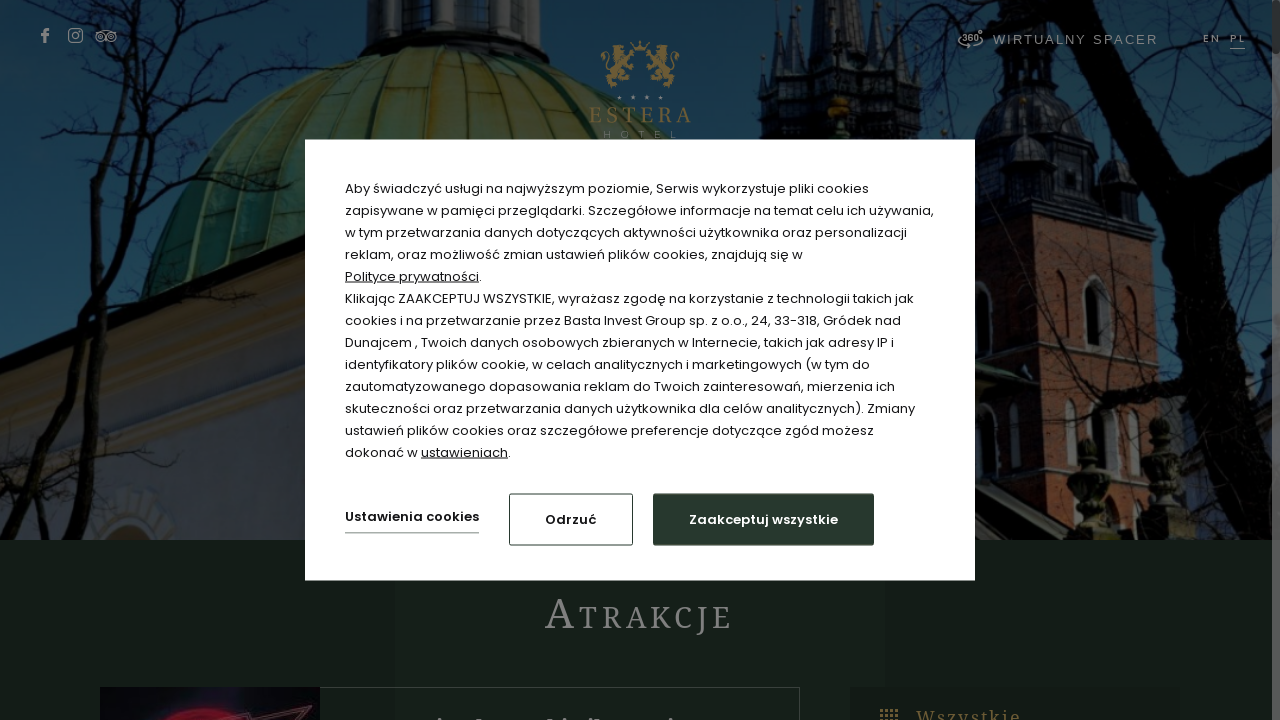

--- FILE ---
content_type: text/html; charset=UTF-8
request_url: https://hotelestera.pl/hotel/atrakcje
body_size: 38636
content:
<!DOCTYPE html> <html itemscope itemtype="https://schema.org/WebPage" lang="pl" class=" md-desktop no-js"> <head> <meta charset="UTF-8"> <title>Atrakcje | Estera Kraków</title> <meta property="og:title" content="Atrakcje | Estera Kraków" /> <meta property="og:image" content="https://u.profitroom.pl/2020-hotelestera-pl/thumb/1200x630/uploads/Okolica1.jpg" /> <meta property="og:site_name" content="Hotel Estera**** " /> <meta property="og:type" content="hotel" /> <meta property="og:url" content="https://hotelestera.pl/hotel/atrakcje?" /> <meta name="viewport" content="width=device-width, user-scalable=no, initial-scale=1" /> <meta http-equiv="X-UA-Compatible" content="IE=edge" /> <meta name="format-detection" content="telephone=no" /> <meta name="google" content="notranslate" /> <link rel="stylesheet" type="text/css" href="/dist/css/styles.css?5611d1949b8fc005183b2272db0dc702858e4b63" /> <link rel="icon" href="/favicon.ico" type="image/x-icon" /> <script>
!function(e,t,n,a,c,l,m,o,d,f,h,i){c[l]&&(d=e.createElement(t),d[n]=c[l],e[a]("head")[0].appendChild(d),e.documentElement.className+=" wf-cached"),function s(){for(d=e[a](t),f="",h=0;h<d.length;h++)i=d[h][n],i.match(m)&&(f+=i);f&&(c[l]="/**/"+f),setTimeout(s,o+=o)}()}(document,"style","innerHTML","getElementsByTagName",localStorage,"tk",/^@font|^\.tk-/,100);
</script> <link rel="stylesheet" type="text/css" href="https://fonts.profitroom.com/noto-serif/websites/400-700-700i.css"> <link rel="stylesheet" type="text/css" href="https://fonts.profitroom.com/poppins/websites/100-200-300-400-500-600-700-800-900.css"> <script src="//cdnjs.cloudflare.com/ajax/libs/js-cookie/2.2.1/js.cookie.min.js"></script> <script type="application/javascript">
(function initGTMLayer(window) {
window.dataLayer = window.dataLayer || [];
var jsonCookiesPolicy = Cookies.get("_CookiesPolicyAccepted");
if (typeof jsonCookiesPolicy !== "undefined") {
var cookiesPolicy = JSON.parse(jsonCookiesPolicy);
window.dataLayer.push({
'cookieConsentCategory': cookiesPolicy
});
window.beAcceptedCookiePolicies = cookiesPolicy;
}
})(window);
</script> <script src="https://chat.askly.me/cw/chat/latest.js" tw-client-key="nyzbgdeydajm9r58bcyp5wss" async ></script> <meta name="google-site-verification" content="M9VQUNzdGl8-4xGhOJBpDmk96U2Dyi7sg3XmxheSKJA" /> <!-- Google Tag Manager --> <script>(function(w,d,s,l,i){w[l]=w[l]||[];w[l].push({'gtm.start':
new Date().getTime(),event:'gtm.js'});var f=d.getElementsByTagName(s)[0],
j=d.createElement(s),dl=l!='dataLayer'?'&l='+l:'';j.async=true;j.src=
'https://www.googletagmanager.com/gtm.js?id='+i+dl;f.parentNode.insertBefore(j,f);
})(window,document,'script','dataLayer','GTM-NR3L7LV');</script> <!-- End Google Tag Manager --> <!-- Google Tag Manager --> <script>(function(w,d,s,l,i){w[l]=w[l]||[];w[l].push({'gtm.start':
new Date().getTime(),event:'gtm.js'});var f=d.getElementsByTagName(s)[0],
j=d.createElement(s),dl=l!='dataLayer'?'&l='+l:'';j.async=true;j.src=
'https://www.googletagmanager.com/gtm.js?id='+i+dl;f.parentNode.insertBefore(j,f);
})(window,document,'script','dataLayer','GTM-TL7CSCX');</script> <!-- End Google Tag Manager --> <meta name="google-site-verification" content="OvVwLCw3rcAhYxf8oDIW-AS94XPKbDAzvBIEkmMeOVE" /> <!-- SiteSetting for tracking codes Head--> <!-- End SiteSetting for tracking codes Head--> </head> <body 	id="pl" 
class="site-is-not-ready site-body mobile-no-sidebar pl" 
data-version="5611d1949b8fc005183b2272db0dc702858e4b63" 
data-env="live" 
data-map-key="AIzaSyCJfKoSzVFN-XP0dCECUdi1qju-m1AgOpo"> <!-- SiteSetting for tracking codes Body --> <!-- End SiteSetting for tracking codes Body--> <svg id="svg-sprites-hld"> <defs> <symbol id="svg-profitroom-logo-dark" viewBox="0 0 251.7 60.5"> <path fill="#111a21" d="M25.3,36.4L25.3,36.4c0-6.3-3.4-9.5-10.3-9.5H0l0,33.5h7V32.3l7.6,0c2.7,0,4.1,1.4,4.2,3.9c0,0,0,2.6,0,2.9
c0,2.8-1.4,4.2-4.2,4.2l-4.7,0l0,5.5l5.1,0c6.8,0,10.3-3.2,10.3-9.5C25.3,38.9,25.3,36.4,25.3,36.4z"/> <path fill="#111a21" d="M210.9,60.5l0-17.4c0-4.3-2-6.5-6-6.5h-7.3c-1.2,0-2.2,0.2-3,0.6c-0.8-0.4-1.8-0.6-3-0.6h-13.3l0,23.9h6
l0-15.8c0-2.2,0-3.3,2.9-3.3h2.1c2.3,0.2,2.3,1.3,2.3,3.3l0,15.8h6h0l0-15.8c0-2.1,0-3.2,2.3-3.3h2.1c2.9,0,2.9,1.1,2.9,3.3l0,15.8
H210.9z"/> <path fill="#111a21" d="M37.2,41.4l2.2,0l0-4.8h-5.1c-4,0-6,2.2-6,6.5l0,17.5h6l0-15.8C34.3,42.4,34.3,41.3,37.2,41.4z"/> <path fill="#111a21" d="M119.7,41.4l2.2,0l0-4.8h-5.1c-4,0-6,2.2-6,6.5l0,17.5h6l0-15.8C116.8,42.4,116.9,41.3,119.7,41.4z"/> <path fill="#111a21" d="M76.9,31.7h3.6v-4.8H74c-4,0-6,2.1-6,6.4v27.1l6,0l0-19.1h5.3v-4.8H74V35C74,32.8,74,31.7,76.9,31.7z"/> <path fill="#111a21" d="M104.2,55.7c-2.9,0-2.9-1.1-2.9-3.3v-11l0,0l5.3,0v-4.8h-5.3v-4.8h-6l0,22.3c0,4.3,2,6.4,6,6.4h5.3v-4.8
H104.2z"/> <path fill="#111a21" d="M124.1,48.5c0-8,3.9-12,11.8-12c7.9,	0,11.8,4,11.8,12c0,8-3.9,12-11.8,12C128,60.5,124.1,56.5,124.1,48.5z
M135.9,55.9c3.9,0,5.8-2.5,5.8-7.5c0-4.9-1.9-7.3-5.8-7.3c-3.9,0-5.8,2.4-5.8,7.3C130.1,53.4,132,55.9,135.9,55.9z"/> <path fill="#111a21" d="M150.7,48.5c0-8,3.9-12,11.8-12c7.9,0,11.8,4,11.8,12c0,8-3.9,12-11.8,12C154.6,60.5,150.7,56.5,150.7,48.5z
M162.5,55.9c3.9,0,5.8-2.5,5.8-7.5c0-4.9-1.9-7.3-5.8-7.3c-3.9,0-5.8,2.4-5.8,7.3C156.7,53.4,158.6,55.9,162.5,55.9z"/> <path fill="#111a21" d="M41.4,48.5c0-8,3.9-12,11.8-12c7.9,0,11.8,4,11.8,12c0,8-3.9,12-11.8,12C45.4,60.5,41.5,56.5,41.4,48.5z
M53.3,55.9c3.9,0,5.8-2.5,5.8-7.5c0-4.9-1.9-7.3-5.8-7.3c-3.9,0-5.8,2.4-5.8,7.3C47.5,53.4,49.4,55.9,53.3,55.9z"/> <rect x="84.7" y="36.6" fill="#111a21" width="6.1" height="23.9"/> <rect x="84.7" y="26.9" fill="#111a21" width="6.1" height="4.8"/> <polygon fill="#97daf8" points="234.5,0 234.5,0 217.4,9.8 222.2,12.5 234.5,5.4 246.8,12.5 251.7,9.8 "/> <polygon fill="#00aeef" points="228.9,15.6 230.6,18.6 222.2,23.2 222.2,12.5 217.4,9.8 217.4,28.7 219.7,30 233,22.7 233,22.7
233,22.7 234.8,25.6 240.9,15.7 240.9,15.7 240.9,15.6 "/> <polygon fill="#134a86" points="251.7,9.8 246.8,12.5 246.8,26 234.5,33.1 234.5,38.5 251.7,28.7 251.7,28.7 "/> <polygon fill="#00aeef" points="227.6,29.1 222.6,31.7 234.5,38.5 234.5,33.1 "/> </symbol> <symbol id="svg-profitroom-logo-light" viewBox="0 0 251.7 60.5"> <path fill="#fff" d="M25.3,36.4L25.3,36.4c0-6.3-3.4-9.5-10.3-9.5H0l0,33.5h7V32.3l7.6,0c2.7,0,4.1,1.4,4.2,3.9c0,0,0,2.6,0,2.9
c0,2.8-1.4,4.2-4.2,4.2l-4.7,0l0,5.5l5.1,0c6.8,0,10.3-3.2,10.3-9.5C25.3,38.9,25.3,36.4,25.3,36.4z"/> <path fill="#fff" d="M210.9,60.5l0-17.4c0-4.3-2-6.5-6-6.5h-7.3c-1.2,0-2.2,0.2-3,0.6c-0.8-0.4-1.8-0.6-3-0.6h-13.3l0,23.9h6
l0-15.8c0-2.2,0-3.3,2.9-3.3h2.1c2.3,0.2,2.3,1.3,2.3,3.3l0,15.8h6h0l0-15.8c0-2.1,0-3.2,2.3-3.3h2.1c2.9,0,2.9,1.1,2.9,3.3l0,15.8
H210.9z"/> <path fill="#fff" d="M37.2,41.4l2.2,0l0-4.8h-5.1c-4,0-6,2.2-6,6.5l0,17.5h6l0-15.8C34.3,42.4,34.3,41.3,37.2,41.4z"/> <path fill="#fff" d="M119.7,41.4l2.2,0l0-4.8h-5.1c-4,0-6,2.2-6,6.5l0,17.5h6l0-15.8C116.8,42.4,116.9,41.3,119.7,41.4z"/> <path fill="#fff" d="M76.9,31.7h3.6v-4.8H74c-4,0-6,2.1-6,6.4v27.1l6,0l0-19.1h5.3v-4.8H74V35C74,32.8,74,31.7,76.9,31.7z"/> <path fill="#fff" d="M104.2,55.7c-2.9,0-2.9-1.1-2.9-3.3v-11l0,0l5.3,0v-4.8h-5.3v-4.8h-6l0,22.3c0,4.3,2,6.4,6,6.4h5.3v-4.8
H104.2z"/> <path fill="#fff" d="M124.1,48.5c0-8,3.9-12,11.8-12c7.9, 0,11.8,4,11.8,12c0,8-3.9,12-11.8,12C128,60.5,124.1,56.5,124.1,48.5z
M135.9,55.9c3.9,0,5.8-2.5,5.8-7.5c0-4.9-1.9-7.3-5.8-7.3c-3.9,0-5.8,2.4-5.8,7.3C130.1,53.4,132,55.9,135.9,55.9z"/> <path fill="#fff" d="M150.7,48.5c0-8,3.9-12,11.8-12c7.9,0,11.8,4,11.8,12c0,8-3.9,12-11.8,12C154.6,60.5,150.7,56.5,150.7,48.5z
M162.5,55.9c3.9,0,5.8-2.5,5.8-7.5c0-4.9-1.9-7.3-5.8-7.3c-3.9,0-5.8,2.4-5.8,7.3C156.7,53.4,158.6,55.9,162.5,55.9z"/> <path fill="#fff" d="M41.4,48.5c0-8,3.9-12,11.8-12c7.9,0,11.8,4,11.8,12c0,8-3.9,12-11.8,12C45.4,60.5,41.5,56.5,41.4,48.5z
M53.3,55.9c3.9,0,5.8-2.5,5.8-7.5c0-4.9-1.9-7.3-5.8-7.3c-3.9,0-5.8,2.4-5.8,7.3C47.5,53.4,49.4,55.9,53.3,55.9z"/> <rect x="84.7" y="36.6" fill="#fff" width="6.1" height="23.9"/> <rect x="84.7" y="26.9" fill="#fff" width="6.1" height="4.8"/> <polygon fill="#00aeef" points="234.5,0 234.5,0 217.4,9.8 222.2,12.5 234.5,5.4 246.8,12.5 251.7,9.8 "/> <polygon fill="#00aeef" points="228.9,15.6 230.6,18.6 222.2,23.2 222.2,12.5 217.4,9.8 217.4,28.7 219.7,30 233,22.7 233,22.7
233,22.7 234.8,25.6 240.9,15.7 240.9,15.7 240.9,15.6 "/> <polygon fill="#00aeef" points="251.7,9.8 246.8,12.5 246.8,26 234.5,33.1 234.5,38.5 251.7,28.7 251.7,28.7 "/> <polygon fill="#00aeef" points="227.6,29.1 222.6,31.7 234.5,38.5 234.5,33.1 "/> </symbol> <symbol id="svg-profitroom-logo-dark-mono" viewBox="0 0 251.7 60.5"> <path fill="#222" d="M25.3,36.4L25.3,36.4c0-6.3-3.4-9.5-10.3-9.5H0l0,33.5h7V32.3l7.6,0c2.7,0,4.1,1.4,4.2,3.9c0,0,0,2.6,0,2.9
c0,2.8-1.4,4.2-4.2,4.2l-4.7,0l0,5.5l5.1,0c6.8,0,10.3-3.2,10.3-9.5C25.3,38.9,25.3,36.4,25.3,36.4z"/> <path fill="#222" d="M210.9,60.5l0-17.4c0-4.3-2-6.5-6-6.5h-7.3c-1.2,0-2.2,0.2-3,0.6c-0.8-0.4-1.8-0.6-3-0.6h-13.3l0,23.9h6
l0-15.8c0-2.2,0-3.3,2.9-3.3h2.1c2.3,0.2,2.3,1.3,2.3,3.3l0,15.8h6h0l0-15.8c0-2.1,0-3.2,2.3-3.3h2.1c2.9,0,2.9,1.1,2.9,3.3l0,15.8
H210.9z"/> <path fill="#222" d="M37.2,41.4l2.2,0l0-4.8h-5.1c-4,0-6,2.2-6,6.5l0,17.5h6l0-15.8C34.3,42.4,34.3,41.3,37.2,41.4z"/> <path fill="#222" d="M119.7,41.4l2.2,0l0-4.8h-5.1c-4,0-6,2.2-6,6.5l0,17.5h6l0-15.8C116.8,42.4,116.9,41.3,119.7,41.4z"/> <path fill="#222" d="M76.9,31.7h3.6v-4.8H74c-4,0-6,2.1-6,6.4v27.1l6,0l0-19.1h5.3v-4.8H74V35C74,32.8,74,31.7,76.9,31.7z"/> <path fill="#222" d="M104.2,55.7c-2.9,0-2.9-1.1-2.9-3.3v-11l0,0l5.3,0v-4.8h-5.3v-4.8h-6l0,22.3c0,4.3,2,6.4,6,6.4h5.3v-4.8
H104.2z"/> <path fill="#222" d="M124.1,48.5c0-8,3.9-12,11.8-12c7.9,0,11.8,4,11.8,12c0,8-3.9,12-11.8,12C128,60.5,124.1,56.5,124.1,48.5z
M135.9,55.9c3.9,0,5.8-2.5,5.8-7.5c0-4.9-1.9-7.3-5.8-7.3c-3.9,0-5.8,2.4-5.8,7.3C130.1,53.4,132,55.9,135.9,55.9z"/> <path fill="#222" d="M150.7,48.5c0-8,3.9-12,11.8-12c7.9,0,11.8,4,11.8,12c0,8-3.9,12-11.8,12C154.6,60.5,150.7,56.5,150.7,48.5z
M162.5,55.9c3.9,0,5.8-2.5,5.8-7.5c0-4.9-1.9-7.3-5.8-7.3c-3.9,0-5.8,2.4-5.8,7.3C156.7,53.4,158.6,55.9,162.5,55.9z"/> <path fill="#222" d="M41.4,48.5c0-8,3.9-12,11.8-12c7.9,0,11.8,4,11.8,12c0,8-3.9,12-11.8,12C45.4,60.5,41.5,56.5,41.4,48.5z
M53.3,55.9c3.9,0,5.8-2.5,5.8-7.5c0-4.9-1.9-7.3-5.8-7.3c-3.9,0-5.8,2.4-5.8,7.3C47.5,53.4,49.4,55.9,53.3,55.9z"/> <rect x="84.7" y="36.6" fill="#222" width="6.1" height="23.9"/> <rect x="84.7" y="26.9" fill="#222" width="6.1" height="4.8"/> <polygon fill="#222" points="234.5,0 234.5,0 217.4,9.8 222.2,12.5 234.5,5.4 246.8,12.5 251.7,9.8 "/> <polygon fill="#222" points="228.9,15.6 230.6,18.6 222.2,23.2 222.2,12.5 217.4,9.8 217.4,28.7 219.7,30 233,22.7 233,22.7
233,22.7 234.8,25.6 240.9,15.7 240.9,15.7 240.9,15.6 "/> <polygon fill="#222" points="251.7,9.8 246.8,12.5 246.8,26 234.5,33.1 234.5,38.5 251.7,28.7 251.7,28.7 "/> <polygon fill="#222" points="227.6,29.1 222.6,31.7 234.5,38.5 234.5,33.1 "/> </symbol> <symbol id="svg-profitroom-logo-light-mono" viewBox="0 0 251.7 60.5"> <path fill="#777" d="M25.3,36.4L25.3,36.4c0-6.3-3.4-9.5-10.3-9.5H0l0,33.5h7V32.3l7.6,0c2.7,0,4.1,1.4,4.2,3.9c0,0,0,2.6,0,2.9
c0,2.8-1.4,4.2-4.2,4.2l-4.7,0l0,5.5l5.1,0c6.8,0,10.3-3.2,10.3-9.5C25.3,38.9,25.3,36.4,25.3,36.4z"/> <path fill="#777" d="M210.9,60.5l0-17.4c0-4.3-2-6.5-6-6.5h-7.3c-1.2,0-2.2,0.2-3,0.6c-0.8-0.4-1.8-0.6-3-0.6h-13.3l0,23.9h6
l0-15.8c0-2.2,0-3.3,2.9-3.3h2.1c2.3,0.2,2.3,1.3,2.3,3.3l0,15.8h6h0l0-15.8c0-2.1,0-3.2,2.3-3.3h2.1c2.9,0,2.9,1.1,2.9,3.3l0,15.8
H210.9z"/> <path fill="#777" d="M37.2,41.4l2.2,0l0-4.8h-5.1c-4,0-6,2.2-6,6.5l0,17.5h6l0-15.8C34.3,42.4,34.3,41.3,37.2,41.4z"/> <path fill="#777" d="M119.7,41.4l2.2,0l0-4.8h-5.1c-4,0-6,2.2-6,6.5l0,17.5h6l0-15.8C116.8,42.4,116.9,41.3,119.7,41.4z"/> <path fill="#777" d="M76.9,31.7h3.6v-4.8H74c-4,0-6,2.1-6,6.4v27.1l6,0l0-19.1h5.3v-4.8H74V35C74,32.8,74,31.7,76.9,31.7z"/> <path fill="#777" d="M104.2,55.7c-2.9,0-2.9-1.1-2.9-3.3v-11l0,0l5.3,0v-4.8h-5.3v-4.8h-6l0,22.3c0,4.3,2,6.4,6,6.4h5.3v-4.8
H104.2z"/> <path fill="#777" d="M124.1,48.5c0-8,3.9-12,11.8-12c7.9,0,11.8,4,11.8,12c0,8-3.9,12-11.8,12C128,60.5,124.1,56.5,124.1,48.5z
M135.9,55.9c3.9,0,5.8-2.5,5.8-7.5c0-4.9-1.9-7.3-5.8-7.3c-3.9,0-5.8,2.4-5.8,7.3C130.1,53.4,132,55.9,135.9,55.9z"/> <path fill="#777" d="M150.7,48.5c0-8,3.9-12,11.8-12c7.9,0,11.8,4,11.8,12c0,8-3.9,12-11.8,12C154.6,60.5,150.7,56.5,150.7,48.5z
M162.5,55.9c3.9,0,5.8-2.5,5.8-7.5c0-4.9-1.9-7.3-5.8-7.3c-3.9,0-5.8,2.4-5.8,7.3C156.7,53.4,158.6,55.9,162.5,55.9z"/> <path fill="#777" d="M41.4,48.5c0-8,3.9-12,11.8-12c7.9,0,11.8,4,11.8,12c0,8-3.9,12-11.8,12C45.4,60.5,41.5,56.5,41.4,48.5z
M53.3,55.9c3.9,0,5.8-2.5,5.8-7.5c0-4.9-1.9-7.3-5.8-7.3c-3.9,0-5.8,2.4-5.8,7.3C47.5,53.4,49.4,55.9,53.3,55.9z"/> <rect x="84.7" y="36.6" fill="#777" width="6.1" height="23.9"/> <rect x="84.7" y="26.9" fill="#777" width="6.1" height="4.8"/> <polygon fill="#777" points="234.5,0 234.5,0 217.4,9.8 222.2,12.5 234.5,5.4 246.8,12.5 251.7,9.8 "/> <polygon fill="#777" points="228.9,15.6 230.6,18.6 222.2,23.2 222.2,12.5 217.4,9.8 217.4,28.7 219.7,30 233,22.7 233,22.7
233,22.7 234.8,25.6 240.9,15.7 240.9,15.7 240.9,15.6 "/> <polygon fill="#777" points="251.7,9.8 246.8,12.5 246.8,26 234.5,33.1 234.5,38.5 251.7,28.7 251.7,28.7 "/> <polygon fill="#777" points="227.6,29.1 222.6,31.7 234.5,38.5 234.5,33.1 "/> </symbol> </defs> </svg> <header class="site-top site-top--not-on-home js-site-top "> <div class="hld-header-socials"> <ul class="socials socials--header socials--regular"> <li class="socials__item socials__item--regular"> <a href="https://www.facebook.com/Hotel-Estera-105523901255574" rel="nofollow" title="Facebook" class="socials__link is-facebook socials__link--regular" target="_blank" > <span class="socials__icon socials__icon--facebook icon icon-facebook-regular"></span> <span class="u-sr-only">Facebook</span> </a> </li> <li class="socials__item socials__item--regular"> <a href="https://www.instagram.com/hotelestera/" rel="nofollow" title="Instagram" class="socials__link is-instagram socials__link--regular" target="_blank" > <span class="socials__icon socials__icon--instagram icon icon-instagram-regular"></span> <span class="u-sr-only">Instagram</span> </a> </li> <li class="socials__item socials__item--regular"> <a href="https://pl.tripadvisor.com/Hotel_Review-g274772-d21280085-Reviews-Hotel_Estera-Krakow_Lesser_Poland_Province_Southern_Poland.html" rel="nofollow" title="TripAdvisor" class="socials__link is-tripadvisor socials__link--regular" target="_blank" > <span class="socials__icon socials__icon--tripadvisor icon icon-tripadvisor-regular"></span> <span class="u-sr-only">TripAdvisor</span> </a> </li> </ul> </div> <a class="site-top__logo" href="/" title="Hotel Estera**** , Krak&oacute;w,"> <img class="site-top__logo-img" src="/img/svg/logo.svg" alt="Hotel Estera**** , Kraków," width="112" height="108" /> </a> <!-- <a class="virtual-walk" href="https://my.treedis.com/tour/2bd587de" target="_blank"> <span class="icon icon-degrees"></span> <span class="virtual-walk_text">wirtualny spacer</span> </a> --> <ul class="nav-lang-horizontal"> <a class="virtual-walk" href="https://web-static.fra1.digitaloceanspaces.com/2020-hotelestera-pl/index.html" target="_blank"> <span class="icon icon-degrees"></span> <span class="virtual-walk_text">wirtualny spacer</span> </a> <li> <a href="/en/hotel/attractions"> <span>en</span> </a> </li> <li class="is-active"> <a class="is-active"> <span>pl</span> </a> </li> </ul> <div class="nav-primary-hld"> <div class="signet-hld"> <a class="site-top__signet" href="/"> <img class="site-top__logo-img" src="/img/svg/logo-scroll.svg" alt="Hotel Estera**** , Kraków," /> </a> </div> <ul class="nav-primary"> <li class="nav-primary__item is-active is-parent"> <a class="nav-primary__link is-active  " href="/hotel" > <span class="nav-primary__text">Hotel</span> </a> <div class="nav-primary__subnav is-active" data-nav-id="158216"> <ul class="nav-primary__subnav-inner"> <li class="nav-subnav__item  "> <a class="nav-subnav__link  " href="/book-direct" ><span class="nav-subnav__text">Book direct</span></a> </li> <li class="nav-subnav__item  "> <a class="nav-subnav__link  " href="/hotel/poznaj-nas" ><span class="nav-subnav__text">Poznaj nas</span></a> </li> <li class="nav-subnav__item is-active "> <a class="nav-subnav__link is-active " href="/hotel/atrakcje" ><span class="nav-subnav__text">Atrakcje</span></a> </li> </ul> </div> </li> <li class="nav-primary__item  "> <a class="nav-primary__link   " href="/pokoje" > <span class="nav-primary__text">Pokoje</span> </a> </li> <li class="nav-primary__item  "> <a class="nav-primary__link   " href="/oferty-specjalne" > <span class="nav-primary__text">Oferty </span> </a> </li> <li class="nav-primary__item  "> <a class="nav-primary__link   " href="/galeria" > <span class="nav-primary__text">Galeria</span> </a> </li> <li class="nav-primary__item  "> <a class="nav-primary__link   " href="/hotel/aktualnosci" > <span class="nav-primary__text">Aktualności</span> </a> </li> <li class="nav-primary__item  "> <a class="nav-primary__link   " href="/kontakt" > <span class="nav-primary__text">Kontakt</span> </a> </li> </ul> <div class="hld-book-top-button "> <button class="site-top__booking-btn site-btn js-open-upper-simple js-gtag"  data-ga-event-name="open from site top" data-ga-event-category="booking engine"> <span class="text">Zarezerwuj</span> </button> </div> </div> </header> <header class="site-top-mobile site-top-mobile--not-on-home js-site-top-mobile"> <div class="site-top-mobile__logo-hld"> <a class="site-top-mobile__logo" href="/"> <img class="site-top-mobile__logo-img" src="/img/svg/logo.svg" alt="Hotel Estera**** , Kraków," /> </a> </div> <div class="site-top-mobile__col site-top-mobile__col--left site-top-mobile__signet-hld"> <a class="site-top-mobile__signet" href="/"> <img class="site-top-mobile__signet-img" src="/img/svg/logo.svg" alt="Hotel Estera**** , Kraków," /> </a> </div> <div class="site-top-mobile__col site-top-mobile__col--center site-top-mobile__booking-btn-hld"> <button class="site-top-mobile__booking-btn js-open-upper-simple js-gtag"  data-ga-event-name="open from site top" data-ga-event-category="booking engine">Rezerwuj online</button> </div> <div class="site-top-mobile__col site-top-mobile__col--right site-top-mobile__btn-hld"> <button class="site-top-mobile__btn js-mobile-btn"> <span class="text">Menu</span> <span class="icon-hld"> <span class="menu-icon"> <span></span> <span></span> <span></span> </span> <span class="close-icon"></span> </span> </button> </div> </header> <div id="scroll-container" class="smooth-scroll-style"> <section id="banners" class="l-section banners banners--medium"> <div class="slider-video"> <div class="slider-video__inner swiper-container js-scroll-banner "> <div class="swiper-wrapper"> <div class="slider-video__background swiper-slide js-slider-banner" > <picture class="cvr-pic" data-element-name="banner-medium"><source media="(max-width: 768px)" srcset="/img/blank.gif" data-srcset="https://u.profitroom.pl/2020-hotelestera-pl/thumb/1152x1024/uploads/Okolica1.jpg" data-viewport="768"><source media="(max-width: 960px)" srcset="/img/blank.gif" data-srcset="https://u.profitroom.pl/2020-hotelestera-pl/thumb/1440x608/uploads/Okolica1.jpg" data-viewport="960"><source media="(max-width: 1100px)" srcset="/img/blank.gif" data-srcset="https://u.profitroom.pl/2020-hotelestera-pl/thumb/1536x864/uploads/Okolica1.jpg" data-viewport="1100"><source media="(max-width: 1366px)" srcset="/img/blank.gif" data-srcset="https://u.profitroom.pl/2020-hotelestera-pl/thumb/1366x576/uploads/Okolica1.jpg" data-viewport="1366"><source media="(max-width: 1440px)" srcset="/img/blank.gif" data-srcset="https://u.profitroom.pl/2020-hotelestera-pl/thumb/1440x675/uploads/Okolica1.jpg" data-viewport="1440"><source media="(max-width: 1920px)" srcset="/img/blank.gif" data-srcset="https://u.profitroom.pl/2020-hotelestera-pl/thumb/1920x810/uploads/Okolica1.jpg" data-viewport="1920"><img src="/img/blank.gif" data-src="https://u.profitroom.pl/2020-hotelestera-pl/thumb/0x1000/uploads/Okolica1.jpg" class="lazy cvr-pic__img" alt="Tło bannera"></picture> </div> </div> </div> <div class="slider-video__heroes swiper-container "> <div class="swiper-wrapper"> <div class="hero hero--medium hero--not-on-home swiper-slide"> <div class="hero__inner"> <div class="hero__titles"> <span class="hero__title"> <span class="hero__main js-ms-ready">Atrakcje</span> </span> </div> </div> </div> </div> </div> </div> <div class="site-panel-hld"> <div class="site-panel"> <div class="inputs-hld"> <div class="input-hld input-hld--arrival js-checkin-box" data-month-name-1="sty" data-month-name-2="lut" data-month-name-3="mar" data-month-name-4="kwi" data-month-name-5="maj" data-month-name-6="cze" data-month-name-7="lip" data-month-name-8="sie" data-month-name-9="wrz" data-month-name-10="paź" data-month-name-11="lis" data-month-name-12="gru"> <span class="input-hld__day-number input-hld__day-number--checkin js-input-hld__day-number">23</span> <span class="input-hld__month-year"> <span class="input-hld__month js-input-hld__month">sty</span> <span class="input-hld__year js-input-hld__year">2026</span> </span> <input type="hidden" class="js-input-checkin" name="checkin" value="2026-01-23"> </div> <div class="input-hld input-hld--departure js-checkout-box"> <span class="input-hld__day-number js-input-hld__day-number">24</span> <span class="input-hld__month-year"> <span class="input-hld__month js-input-hld__month">sty</span> <span class="input-hld__year js-input-hld__year">2026</span> </span> <input type="hidden" class="js-input-checkout" name="checkout" value="2026-01-24"> </div> </div> <button class="site-panel__btn site-btn js-open-upper js-gtag" data-ga-event-name="open from hero banner" data-ga-event-category="booking engine" data-checkin="" data-checkout=""> <span class="text">Zarezerwuj</span> <span class="text--big">Sprawdź dostępność</span> </button> </div> </div> </section> <div class="l-section-hld"> <section class="l-section l-section--attractions l-section--main-n-sidebar js-photos-animation-hld js-sticky-start"> <div class="attractions__bg js-flower-animation"> <img class="lazy" src="/img/blank.gif" data-src="/img/orn/palm1.jpg" alt="" /> </div> <div class="t-section-title t-section-title--light t-section-title--big"> <span class="icon icon-crown js-text-animation"></span> <h1>Atrakcje</h1> </div> <div class="l-wrapper l-wrapper--main-n-sidebar js-sticky-hld js-sticky-hld--on-start"> <div class="l-sidebar"> <div class="c-scrolling-sidebar c-scrolling-sidebar--follow js-sticky-element"> <div class="c-sidebar-box c-sidebar-box--unpadded"> <div class="c-sidebar-news-list"> <div class="c-sidebar-news-item js-filter is-active"
data-filter="/hotel/atrakcje"
data-scroll-to=".l-section--attractions"
> <span class="c-sidebar-news-item__title"> <span class="icon icon-venue-theatre"></span>
Wszystkie                            </span> </div> <div class="c-sidebar-news-item js-filter  "
data-filter="?categoryid=144710"
data-scroll-to=".l-section--attractions"
> <span class="c-sidebar-news-item__title"> <span class="icon icon-attraction"></span> <span>Atrakcje Krakowa</span> </span> </div> <div class="c-sidebar-news-item js-filter  "
data-filter="?categoryid=215691"
data-scroll-to=".l-section--attractions"
> <span class="c-sidebar-news-item__title"> <span class="icon icon-attraction"></span> <span>Wydarzenia w Krakowie</span> </span> </div> <div class="c-sidebar-news-item js-filter  "
data-filter="?categoryid=144708"
data-scroll-to=".l-section--attractions"
> <span class="c-sidebar-news-item__title"> <span class="icon icon-museum"></span> <span>Muzea i galerie</span> </span> </div> </div> </div> </div> </div> <div class="l-main js-ajax-container"> <div class="ajax-load__items"> <a href="/hotel/atrakcje/szczegoly-atrakcji?RecordID=218679" class="card"> <div class="card__bg-hld"> <div class="card__bg"> <picture class="cvr-pic" data-element-name="card"><source media="(max-width: 375px)" srcset="/img/blank.gif" data-srcset="https://u.profitroom.pl/2020-hotelestera-pl/thumb/335x280/uploads/atrakcje/pobrane.jpg" data-viewport="375"><img src="/img/blank.gif" data-src="https://u.profitroom.pl/2020-hotelestera-pl/thumb/220x220/uploads/atrakcje/pobrane.jpg" class="lazy cvr-pic__img" alt="16. Festiwal Muzyki Filmowej w Krakowie 23-30.05.2023 "></picture> </div> </div> <div class="card__content"> <span class="card__title">16. Festiwal Muzyki Filmowej w Krakowie 23-30.05.2023 </span> <p class="card__text">
Niesamowite wydarzenie muzyczne w Centrum Kongresowym ICE
</p> <span class="card__button"> <span class="text">Pokaż szczegóły</span> <span class="icon icon-arrow-right"></span> </span> </div> </a> <a href="/hotel/atrakcje/szczegoly-atrakcji?RecordID=218681" class="card"> <div class="card__bg-hld"> <div class="card__bg"> <picture class="cvr-pic" data-element-name="card"><source media="(max-width: 375px)" srcset="/img/blank.gif" data-srcset="https://u.profitroom.pl/2020-hotelestera-pl/thumb/335x280/uploads/atrakcje/Obraz1_1.png" data-viewport="375"><img src="/img/blank.gif" data-src="https://u.profitroom.pl/2020-hotelestera-pl/thumb/220x220/uploads/atrakcje/Obraz1_1.png" class="lazy cvr-pic__img" alt="International Festival of Independent Cinema 28.04-07.05.2023"></picture> </div> </div> <div class="card__content"> <span class="card__title">International Festival of Independent Cinema 28.04-07.05.2023</span> <p class="card__text">
Przed nami 16. edycja Międzynarodowego Festiwalu Kina Niezależnego Mastercard OFF CAMERA
</p> <span class="card__button"> <span class="text">Pokaż szczegóły</span> <span class="icon icon-arrow-right"></span> </span> </div> </a> <a href="/hotel/atrakcje/szczegoly-atrakcji?RecordID=218677" class="card"> <div class="card__bg-hld"> <div class="card__bg"> <picture class="cvr-pic" data-element-name="card"><source media="(max-width: 375px)" srcset="/img/blank.gif" data-srcset="https://u.profitroom.pl/2020-hotelestera-pl/thumb/335x280/uploads/atrakcje/whitney-houston.jpg" data-viewport="375"><img src="/img/blank.gif" data-src="https://u.profitroom.pl/2020-hotelestera-pl/thumb/220x220/uploads/atrakcje/whitney-houston.jpg" class="lazy cvr-pic__img" alt="Tribute Show- Whitney Houston"></picture> </div> </div> <div class="card__content"> <span class="card__title">Tribute Show- Whitney Houston</span> <p class="card__text">
Muzyczna spuścizna Whitney Houston zostaje ponownie przedstawiona w tym wspaniałym Tribute Show, często ...        </p> <span class="card__button"> <span class="text">Pokaż szczegóły</span> <span class="icon icon-arrow-right"></span> </span> </div> </a> <a href="/hotel/atrakcje/szczegoly-atrakcji?RecordID=198390" class="card"> <div class="card__bg-hld"> <div class="card__bg"> <picture class="cvr-pic" data-element-name="card"><source media="(max-width: 375px)" srcset="/img/blank.gif" data-srcset="https://u.profitroom.pl/2020-hotelestera-pl/thumb/335x280/uploads/atrakcje/fontannanarybku.png" data-viewport="375"><img src="/img/blank.gif" data-src="https://u.profitroom.pl/2020-hotelestera-pl/thumb/220x220/uploads/atrakcje/fontannanarybku.png" class="lazy cvr-pic__img" alt="Fontanna na Rynku Gł&oacute;wnym"></picture> </div> </div> <div class="card__content"> <span class="card__title">Fontanna na Rynku Głównym</span> <p class="card__text">
Podczas wieczornego spaceru po Rynku Gł&oacute;wnym z pewnością wzbudzi zainteresowanie każdego turysty.
</p> <span class="card__button"> <span class="text">Pokaż szczegóły</span> <span class="icon icon-arrow-right"></span> </span> </div> </a> <a href="/hotel/atrakcje/szczegoly-atrakcji?RecordID=217493" class="card"> <div class="card__bg-hld"> <div class="card__bg"> <picture class="cvr-pic" data-element-name="card"><source media="(max-width: 375px)" srcset="/img/blank.gif" data-srcset="https://u.profitroom.pl/2020-hotelestera-pl/thumb/335x280/uploads/atrakcje/Obraz1.png" data-viewport="375"><img src="/img/blank.gif" data-src="https://u.profitroom.pl/2020-hotelestera-pl/thumb/220x220/uploads/atrakcje/Obraz1.png" class="lazy cvr-pic__img" alt="Robbie Williams"></picture> </div> </div> <div class="card__content"> <span class="card__title">Robbie Williams</span> <p class="card__text">
Świętuj jubileusz Robbiego Williamsa razem z artystą! Piosenkarz podczas swojej trasy koncertowej ...        </p> <span class="card__button"> <span class="text">Pokaż szczegóły</span> <span class="icon icon-arrow-right"></span> </span> </div> </a> <a href="/hotel/atrakcje/szczegoly-atrakcji?RecordID=216899" class="card"> <div class="card__bg-hld"> <div class="card__bg"> <picture class="cvr-pic" data-element-name="card"><source media="(max-width: 375px)" srcset="/img/blank.gif" data-srcset="https://u.profitroom.pl/2020-hotelestera-pl/thumb/335x280/uploads/aktualnosci/z25861633IHThe-Beatles----Abbey-Road-.jpg" data-viewport="375"><img src="/img/blank.gif" data-src="https://u.profitroom.pl/2020-hotelestera-pl/thumb/220x220/uploads/aktualnosci/z25861633IHThe-Beatles----Abbey-Road-.jpg" class="lazy cvr-pic__img" alt="The Beatles symfonicznie"></picture> </div> </div> <div class="card__content"> <span class="card__title">The Beatles symfonicznie</span> <p class="card__text">
Wszyscy fani brytyjskich muzyk&oacute;w- ręce na pokład!
</p> <span class="card__button"> <span class="text">Pokaż szczegóły</span> <span class="icon icon-arrow-right"></span> </span> </div> </a> <a href="/hotel/atrakcje/szczegoly-atrakcji?RecordID=216897" class="card"> <div class="card__bg-hld"> <div class="card__bg"> <picture class="cvr-pic" data-element-name="card"><source media="(max-width: 375px)" srcset="/img/blank.gif" data-srcset="https://u.profitroom.pl/2020-hotelestera-pl/thumb/335x280/uploads/aktualnosci/hwmtl_552x736-fef39115-03a3-3316-35ac-2f5d19366b88.jpeg" data-viewport="375"><img src="/img/blank.gif" data-src="https://u.profitroom.pl/2020-hotelestera-pl/thumb/220x220/uploads/aktualnosci/hwmtl_552x736-fef39115-03a3-3316-35ac-2f5d19366b88.jpeg" class="lazy cvr-pic__img" alt="Hot Wheels Monster Truck"></picture> </div> </div> <div class="card__content"> <span class="card__title">Hot Wheels Monster Truck</span> <p class="card__text">
Małych i Dużych wielbicieli motoryzacji czeka w najbliższy weekend prawdziwa frajda.
</p> <span class="card__button"> <span class="text">Pokaż szczegóły</span> <span class="icon icon-arrow-right"></span> </span> </div> </a> <a href="/hotel/atrakcje/szczegoly-atrakcji?RecordID=215899" class="card"> <div class="card__bg-hld"> <div class="card__bg"> <picture class="cvr-pic"><img src="/img/blank.gif" data-src="/img/placeholder.jpg" alt="Harry Potter- muzyka filmowa symfonicznie" class="cvr-pic__img lazy" /></picture> </div> </div> <div class="card__content"> <span class="card__title">Harry Potter- muzyka filmowa symfonicznie</span> <p class="card__text">
Czy trafili tu fani muzyki z film&oacute;w o niezwyklym, małym czarodzieju?
</p> <span class="card__button"> <span class="text">Pokaż szczegóły</span> <span class="icon icon-arrow-right"></span> </span> </div> </a> <a href="/hotel/atrakcje/szczegoly-atrakcji?RecordID=215897" class="card"> <div class="card__bg-hld"> <div class="card__bg"> <picture class="cvr-pic" data-element-name="card"><source media="(max-width: 375px)" srcset="/img/blank.gif" data-srcset="https://u.profitroom.pl/2020-hotelestera-pl/thumb/335x280/uploads/wydarzenia/1-3.jpg" data-viewport="375"><img src="/img/blank.gif" data-src="https://u.profitroom.pl/2020-hotelestera-pl/thumb/220x220/uploads/wydarzenia/1-3.jpg" class="lazy cvr-pic__img" alt="Noworoczny Koncert Wiedeński"></picture> </div> </div> <div class="card__content"> <span class="card__title">Noworoczny Koncert Wiedeński</span> <p class="card__text">
Tym razem gratka dla miłośnik&oacute;w klasyki. Zainteresowani?
</p> <span class="card__button"> <span class="text">Pokaż szczegóły</span> <span class="icon icon-arrow-right"></span> </span> </div> </a> <a href="/hotel/atrakcje/szczegoly-atrakcji?RecordID=215895" class="card"> <div class="card__bg-hld"> <div class="card__bg"> <picture class="cvr-pic" data-element-name="card"><source media="(max-width: 375px)" srcset="/img/blank.gif" data-srcset="https://u.profitroom.pl/2020-hotelestera-pl/thumb/335x280/uploads/wydarzenia/186450752_316535013175636_1596818801671575151_n.jpg" data-viewport="375"><img src="/img/blank.gif" data-src="https://u.profitroom.pl/2020-hotelestera-pl/thumb/220x220/uploads/wydarzenia/186450752_316535013175636_1596818801671575151_n.jpg" class="lazy cvr-pic__img" alt="Michael Buble Higher Tour 2023"></picture> </div> </div> <div class="card__content"> <span class="card__title">Michael Buble Higher Tour 2023</span> <p class="card__text">
Wokalista wystąpi w Tauron Arenie.
</p> <span class="card__button"> <span class="text">Pokaż szczegóły</span> <span class="icon icon-arrow-right"></span> </span> </div> </a> <a href="/hotel/atrakcje/szczegoly-atrakcji?RecordID=206091" class="card"> <div class="card__bg-hld"> <div class="card__bg"> <picture class="cvr-pic" data-element-name="card"><source media="(max-width: 375px)" srcset="/img/blank.gif" data-srcset="https://u.profitroom.pl/2020-hotelestera-pl/thumb/335x280/uploads/atrakcje/rothschild-giraffe-g1c7ee6cba_1920.jpg" data-viewport="375"><img src="/img/blank.gif" data-src="https://u.profitroom.pl/2020-hotelestera-pl/thumb/220x220/uploads/atrakcje/rothschild-giraffe-g1c7ee6cba_1920.jpg" class="lazy cvr-pic__img" alt="Ogr&oacute;d Zoologiczny"></picture> </div> </div> <div class="card__content"> <span class="card__title">Ogród Zoologiczny</span> <p class="card__text">
Poznaj dzikie zwierzęta z najdalszych krańc&oacute;w świata.
&nbsp;
</p> <span class="card__button"> <span class="text">Pokaż szczegóły</span> <span class="icon icon-arrow-right"></span> </span> </div> </a> <a href="/hotel/atrakcje/szczegoly-atrakcji?RecordID=213699" class="card"> <div class="card__bg-hld"> <div class="card__bg"> <picture class="cvr-pic" data-element-name="card"><source media="(max-width: 375px)" srcset="/img/blank.gif" data-srcset="https://u.profitroom.pl/2020-hotelestera-pl/thumb/335x280/uploads/atrakcje/spacer-po-kazimierzu-krakow-17-1140x700.jpg" data-viewport="375"><img src="/img/blank.gif" data-src="https://u.profitroom.pl/2020-hotelestera-pl/thumb/220x220/uploads/atrakcje/spacer-po-kazimierzu-krakow-17-1140x700.jpg" class="lazy cvr-pic__img" alt="Ulica Szeroka"></picture> </div> </div> <div class="card__content"> <span class="card__title">Ulica Szeroka</span> <p class="card__text">
Ulica Szeroka w Krakowie Serce żydowskiego Kazimierza
</p> <span class="card__button"> <span class="text">Pokaż szczegóły</span> <span class="icon icon-arrow-right"></span> </span> </div> </a> <a href="/hotel/atrakcje/szczegoly-atrakcji?RecordID=204017" class="card"> <div class="card__bg-hld"> <div class="card__bg"> <picture class="cvr-pic" data-element-name="card"><source media="(max-width: 375px)" srcset="/img/blank.gif" data-srcset="https://u.profitroom.pl/2020-hotelestera-pl/thumb/335x280/uploads/atrakcje/Projektbeztytuu26.png" data-viewport="375"><img src="/img/blank.gif" data-src="https://u.profitroom.pl/2020-hotelestera-pl/thumb/220x220/uploads/atrakcje/Projektbeztytuu26.png" class="lazy cvr-pic__img" alt="Muzeum Inżynierii Miejskiej"></picture> </div> </div> <div class="card__content"> <span class="card__title">Muzeum Inżynierii Miejskiej</span> <p class="card__text">
Muzeum Inżynierii Miejskiej
W ogrodzie doświadczeń Muzeum Inżynierii Miejskiej
...        </p> <span class="card__button"> <span class="text">Pokaż szczegóły</span> <span class="icon icon-arrow-right"></span> </span> </div> </a> <a href="/hotel/atrakcje/szczegoly-atrakcji?RecordID=213701" class="card"> <div class="card__bg-hld"> <div class="card__bg"> <picture class="cvr-pic" data-element-name="card"><source media="(max-width: 375px)" srcset="/img/blank.gif" data-srcset="https://u.profitroom.pl/2020-hotelestera-pl/thumb/335x280/uploads/atrakcje/krakow-g1d4b5d445_1920.jpg" data-viewport="375"><img src="/img/blank.gif" data-src="https://u.profitroom.pl/2020-hotelestera-pl/thumb/220x220/uploads/atrakcje/krakow-g1d4b5d445_1920.jpg" class="lazy cvr-pic__img" alt="Plac Wolnica"></picture> </div> </div> <div class="card__content"> <span class="card__title">Plac Wolnica</span> <p class="card__text">
Plac Wolnica Centralne miejsce dawnego miasta Kazimierz
</p> <span class="card__button"> <span class="text">Pokaż szczegóły</span> <span class="icon icon-arrow-right"></span> </span> </div> </a> <a href="/hotel/atrakcje/szczegoly-atrakcji?RecordID=213705" class="card"> <div class="card__bg-hld"> <div class="card__bg"> <picture class="cvr-pic" data-element-name="card"><source media="(max-width: 375px)" srcset="/img/blank.gif" data-srcset="https://u.profitroom.pl/2020-hotelestera-pl/thumb/335x280/uploads/atrakcje/314696704_3031390780493987_5389698629431159564_n.jpg" data-viewport="375"><img src="/img/blank.gif" data-src="https://u.profitroom.pl/2020-hotelestera-pl/thumb/220x220/uploads/atrakcje/314696704_3031390780493987_5389698629431159564_n.jpg" class="lazy cvr-pic__img" alt="Bazylika Bożego Ciała na Kazimierzu"></picture> </div> </div> <div class="card__content"> <span class="card__title">Bazylika Bożego Ciała na Kazimierzu</span> <p class="card__text">
Bazylika Bożego Ciała na Kazimierzu, czyli jedna z najważniejszych świątyń w mieście - powstała ...        </p> <span class="card__button"> <span class="text">Pokaż szczegóły</span> <span class="icon icon-arrow-right"></span> </span> </div> </a> <a href="/hotel/atrakcje/szczegoly-atrakcji?RecordID=213747" class="card"> <div class="card__bg-hld"> <div class="card__bg"> <picture class="cvr-pic" data-element-name="card"><source media="(max-width: 375px)" srcset="/img/blank.gif" data-srcset="https://u.profitroom.pl/2020-hotelestera-pl/thumb/335x280/uploads/atrakcje/5963_fot-bartosz-makowski2_thb.jpg" data-viewport="375"><img src="/img/blank.gif" data-src="https://u.profitroom.pl/2020-hotelestera-pl/thumb/220x220/uploads/atrakcje/5963_fot-bartosz-makowski2_thb.jpg" class="lazy cvr-pic__img" alt="MOCAK &ndash; Muzeum Sztuki Wsp&oacute;łczesnej"></picture> </div> </div> <div class="card__content"> <span class="card__title">MOCAK – Muzeum Sztuki Współczesnej</span> <p class="card__text">
MOCAK &ndash; Muzeum Sztuki Wsp&oacute;łczesnej
Gł&oacute;wny ośrodek kultury wsp&oacute;łczesnej ...        </p> <span class="card__button"> <span class="text">Pokaż szczegóły</span> <span class="icon icon-arrow-right"></span> </span> </div> </a> <a href="/hotel/atrakcje/szczegoly-atrakcji?RecordID=213749" class="card"> <div class="card__bg-hld"> <div class="card__bg"> <picture class="cvr-pic" data-element-name="card"><source media="(max-width: 375px)" srcset="/img/blank.gif" data-srcset="https://u.profitroom.pl/2020-hotelestera-pl/thumb/335x280/uploads/atrakcje/1aplanty-1580x700.jpg" data-viewport="375"><img src="/img/blank.gif" data-src="https://u.profitroom.pl/2020-hotelestera-pl/thumb/220x220/uploads/atrakcje/1aplanty-1580x700.jpg" class="lazy cvr-pic__img" alt="Krakowskie Planty"></picture> </div> </div> <div class="card__content"> <span class="card__title">Krakowskie Planty</span> <p class="card__text">
Krakowskie Planty Magiczny Krak&oacute;w! 
</p> <span class="card__button"> <span class="text">Pokaż szczegóły</span> <span class="icon icon-arrow-right"></span> </span> </div> </a> <a href="/hotel/atrakcje/szczegoly-atrakcji?RecordID=213767" class="card"> <div class="card__bg-hld"> <div class="card__bg"> <picture class="cvr-pic" data-element-name="card"><source media="(max-width: 375px)" srcset="/img/blank.gif" data-srcset="https://u.profitroom.pl/2020-hotelestera-pl/thumb/335x280/uploads/atrakcje/6b16702de8c1f9f29fe21478b96f516e70e9d217.jpg" data-viewport="375"><img src="/img/blank.gif" data-src="https://u.profitroom.pl/2020-hotelestera-pl/thumb/220x220/uploads/atrakcje/6b16702de8c1f9f29fe21478b96f516e70e9d217.jpg" class="lazy cvr-pic__img" alt="Plac Szczepański "></picture> </div> </div> <div class="card__content"> <span class="card__title">Plac Szczepański </span> <p class="card__text">
Plac Szczepański&nbsp;Secesyjny &quot;salon&quot; miasta
</p> <span class="card__button"> <span class="text">Pokaż szczegóły</span> <span class="icon icon-arrow-right"></span> </span> </div> </a> <a href="/hotel/atrakcje/szczegoly-atrakcji?RecordID=213769" class="card"> <div class="card__bg-hld"> <div class="card__bg"> <picture class="cvr-pic" data-element-name="card"><source media="(max-width: 375px)" srcset="/img/blank.gif" data-srcset="https://u.profitroom.pl/2020-hotelestera-pl/thumb/335x280/uploads/atrakcje/SukienniceKrakw.jpg" data-viewport="375"><img src="/img/blank.gif" data-src="https://u.profitroom.pl/2020-hotelestera-pl/thumb/220x220/uploads/atrakcje/SukienniceKrakw.jpg" class="lazy cvr-pic__img" alt="Sukiennice"></picture> </div> </div> <div class="card__content"> <span class="card__title">Sukiennice</span> <p class="card__text">
Sukiennice Zabytkowa hala targowa i oddział Muzeum Narodowego w Krakowie
</p> <span class="card__button"> <span class="text">Pokaż szczegóły</span> <span class="icon icon-arrow-right"></span> </span> </div> </a> <a href="/hotel/atrakcje/szczegoly-atrakcji?RecordID=187104" class="card"> <div class="card__bg-hld"> <div class="card__bg"> <picture class="cvr-pic" data-element-name="card"><source media="(max-width: 375px)" srcset="/img/blank.gif" data-srcset="https://u.profitroom.pl/2020-hotelestera-pl/thumb/335x280/uploads/atrakcje/bulwary.png" data-viewport="375"><img src="/img/blank.gif" data-src="https://u.profitroom.pl/2020-hotelestera-pl/thumb/220x220/uploads/atrakcje/bulwary.png" class="lazy cvr-pic__img" alt="Bulwary wiślane"></picture> </div> </div> <div class="card__content"> <span class="card__title">Bulwary wiślane</span> <p class="card__text">
Lato to idealny czas na długie spacery. Bulwary w Krakowie zapraszają!
</p> <span class="card__button"> <span class="text">Pokaż szczegóły</span> <span class="icon icon-arrow-right"></span> </span> </div> </a> <a href="/hotel/atrakcje/szczegoly-atrakcji?RecordID=184204" class="card"> <div class="card__bg-hld"> <div class="card__bg"> <picture class="cvr-pic" data-element-name="card"><source media="(max-width: 375px)" srcset="/img/blank.gif" data-srcset="https://u.profitroom.pl/2020-hotelestera-pl/thumb/335x280/uploads/atrakcje/mickiewicz.png" data-viewport="375"><img src="/img/blank.gif" data-src="https://u.profitroom.pl/2020-hotelestera-pl/thumb/220x220/uploads/atrakcje/mickiewicz.png" class="lazy cvr-pic__img" alt=" Pomnik Adama Mickiewicza na Rynku Gł&oacute;wnym - Hotel Estera****"></picture> </div> </div> <div class="card__content"> <span class="card__title"> Pomnik Adama Mickiewicza na Rynku Głównym - Hotel Estera****</span> <p class="card__text">
Potocznie zwany &bdquo;Adasiem&rdquo; monument od lat jest stałym miejscem spotkań nie tylko mieszkańc&oacute;w ...        </p> <span class="card__button"> <span class="text">Pokaż szczegóły</span> <span class="icon icon-arrow-right"></span> </span> </div> </a> <a href="/hotel/atrakcje/szczegoly-atrakcji?RecordID=177286" class="card"> <div class="card__bg-hld"> <div class="card__bg"> <picture class="cvr-pic" data-element-name="card"><source media="(max-width: 375px)" srcset="/img/blank.gif" data-srcset="https://u.profitroom.pl/2020-hotelestera-pl/thumb/335x280/uploads/atrakcje/kociw.wojciecha.png" data-viewport="375"><img src="/img/blank.gif" data-src="https://u.profitroom.pl/2020-hotelestera-pl/thumb/220x220/uploads/atrakcje/kociw.wojciecha.png" class="lazy cvr-pic__img" alt="Kości&oacute;ł św .Wojciecha"></picture> </div> </div> <div class="card__content"> <span class="card__title">Kościół św .Wojciecha</span> <p class="card__text">
Niepozorna budowla na Rynku Gł&oacute;wnym to jeden z najstarszych kościoł&oacute;w w naszym mieście.
</p> <span class="card__button"> <span class="text">Pokaż szczegóły</span> <span class="icon icon-arrow-right"></span> </span> </div> </a> <a href="/hotel/atrakcje/szczegoly-atrakcji?RecordID=174410" class="card"> <div class="card__bg-hld"> <div class="card__bg"> <picture class="cvr-pic" data-element-name="card"><source media="(max-width: 375px)" srcset="/img/blank.gif" data-srcset="https://u.profitroom.pl/2020-hotelestera-pl/thumb/335x280/uploads/atrakcje/rynekpodgrski.png" data-viewport="375"><img src="/img/blank.gif" data-src="https://u.profitroom.pl/2020-hotelestera-pl/thumb/220x220/uploads/atrakcje/rynekpodgrski.png" class="lazy cvr-pic__img" alt="Rynek Podg&oacute;rski"></picture> </div> </div> <div class="card__content"> <span class="card__title">Rynek Podgórski</span> <p class="card__text">
Gł&oacute;wny plac Podg&oacute;rza został wytyczony w XVIII wieku.
</p> <span class="card__button"> <span class="text">Pokaż szczegóły</span> <span class="icon icon-arrow-right"></span> </span> </div> </a> <a href="/hotel/atrakcje/szczegoly-atrakcji?RecordID=171938" class="card"> <div class="card__bg-hld"> <div class="card__bg"> <picture class="cvr-pic" data-element-name="card"><source media="(max-width: 375px)" srcset="/img/blank.gif" data-srcset="https://u.profitroom.pl/2020-hotelestera-pl/thumb/335x280/uploads/atrakcje/bramafloriaska.png" data-viewport="375"><img src="/img/blank.gif" data-src="https://u.profitroom.pl/2020-hotelestera-pl/thumb/220x220/uploads/atrakcje/bramafloriaska.png" class="lazy cvr-pic__img" alt="Brama Floriańska / Brama św. Floriana"></picture> </div> </div> <div class="card__content"> <span class="card__title">Brama Floriańska / Brama św. Floriana</span> <p class="card__text">
Doskonale zachowana część dawnych mur&oacute;w obronnych Krakowa.&nbsp;
</p> <span class="card__button"> <span class="text">Pokaż szczegóły</span> <span class="icon icon-arrow-right"></span> </span> </div> </a> <a href="/hotel/atrakcje/szczegoly-atrakcji?RecordID=170340" class="card"> <div class="card__bg-hld"> <div class="card__bg"> <picture class="cvr-pic" data-element-name="card"><source media="(max-width: 375px)" srcset="/img/blank.gif" data-srcset="https://u.profitroom.pl/2020-hotelestera-pl/thumb/335x280/uploads/atrakcje/rynek.png" data-viewport="375"><img src="/img/blank.gif" data-src="https://u.profitroom.pl/2020-hotelestera-pl/thumb/220x220/uploads/atrakcje/rynek.png" class="lazy cvr-pic__img" alt="Rynek Gł&oacute;wny"></picture> </div> </div> <div class="card__content"> <span class="card__title">Rynek Główny</span> <p class="card__text">
Serce Krakowa- obowiązkowy punkt na mapie każdego turysty.
</p> <span class="card__button"> <span class="text">Pokaż szczegóły</span> <span class="icon icon-arrow-right"></span> </span> </div> </a> <a href="/hotel/atrakcje/szczegoly-atrakcji?RecordID=169636" class="card"> <div class="card__bg-hld"> <div class="card__bg"> <picture class="cvr-pic" data-element-name="card"><source media="(max-width: 375px)" srcset="/img/blank.gif" data-srcset="https://u.profitroom.pl/2020-hotelestera-pl/thumb/335x280/uploads/atrakcje/kadkaojcaBernatka.png" data-viewport="375"><img src="/img/blank.gif" data-src="https://u.profitroom.pl/2020-hotelestera-pl/thumb/220x220/uploads/atrakcje/kadkaojcaBernatka.png" class="lazy cvr-pic__img" alt="Kładka Bernatka / Most Zakochanych"></picture> </div> </div> <div class="card__content"> <span class="card__title">Kładka Bernatka / Most Zakochanych</span> <p class="card__text">
Jedno z najbardziej romantycznych miejsc w Krakowie na wyciągnięcie ręki&hellip;.
</p> <span class="card__button"> <span class="text">Pokaż szczegóły</span> <span class="icon icon-arrow-right"></span> </span> </div> </a> <a href="/hotel/atrakcje/szczegoly-atrakcji?RecordID=168974" class="card"> <div class="card__bg-hld"> <div class="card__bg"> <picture class="cvr-pic" data-element-name="card"><source media="(max-width: 375px)" srcset="/img/blank.gif" data-srcset="https://u.profitroom.pl/2020-hotelestera-pl/thumb/335x280/uploads/atrakcje/kopiecKraka.png" data-viewport="375"><img src="/img/blank.gif" data-src="https://u.profitroom.pl/2020-hotelestera-pl/thumb/220x220/uploads/atrakcje/kopiecKraka.png" class="lazy cvr-pic__img" alt="Kopiec Krakusa / Kopiec Kraka"></picture> </div> </div> <div class="card__content"> <span class="card__title">Kopiec Krakusa / Kopiec Kraka</span> <p class="card__text">
Interesują Cię mniej znane miejsca w Krakowie? Personel Hotelu Estera**** zna je wszystkie.
</p> <span class="card__button"> <span class="text">Pokaż szczegóły</span> <span class="icon icon-arrow-right"></span> </span> </div> </a> <a href="/hotel/atrakcje/szczegoly-atrakcji?RecordID=167488" class="card"> <div class="card__bg-hld"> <div class="card__bg"> <picture class="cvr-pic" data-element-name="card"><source media="(max-width: 375px)" srcset="/img/blank.gif" data-srcset="https://u.profitroom.pl/2020-hotelestera-pl/thumb/335x280/uploads/atrakcje/barbican-4468079_1920.jpg" data-viewport="375"><img src="/img/blank.gif" data-src="https://u.profitroom.pl/2020-hotelestera-pl/thumb/220x220/uploads/atrakcje/barbican-4468079_1920.jpg" class="lazy cvr-pic__img" alt="Barbakan"></picture> </div> </div> <div class="card__content"> <span class="card__title">Barbakan</span> <p class="card__text">
Krak&oacute;w to miasto pełne niespodzianek...
Podczas kr&oacute;tkiego spaceru można tu natknąć ...        </p> <span class="card__button"> <span class="text">Pokaż szczegóły</span> <span class="icon icon-arrow-right"></span> </span> </div> </a> <a href="/hotel/atrakcje/szczegoly-atrakcji?RecordID=166400" class="card"> <div class="card__bg-hld"> <div class="card__bg"> <picture class="cvr-pic" data-element-name="card"><source media="(max-width: 375px)" srcset="/img/blank.gif" data-srcset="https://u.profitroom.pl/2020-hotelestera-pl/thumb/335x280/uploads/8Y7A1559.jpg" data-viewport="375"><img src="/img/blank.gif" data-src="https://u.profitroom.pl/2020-hotelestera-pl/thumb/220x220/uploads/8Y7A1559.jpg" class="lazy cvr-pic__img" alt="Zabytkowa kamienica przy ulicy Estery 6 na Kazimierzu "></picture> </div> </div> <div class="card__content"> <span class="card__title">Zabytkowa kamienica przy ulicy Estery 6 na Kazimierzu </span> <p class="card__text">
Czy wiesz, że nocując w Hotelu Estera****&nbsp;r&oacute;wnież możesz dowiedzieć się czegoś o historii ...        </p> <span class="card__button"> <span class="text">Pokaż szczegóły</span> <span class="icon icon-arrow-right"></span> </span> </div> </a> <a href="/hotel/atrakcje/szczegoly-atrakcji?RecordID=144720" class="card"> <div class="card__bg-hld"> <div class="card__bg"> <picture class="cvr-pic" data-element-name="card"><source media="(max-width: 375px)" srcset="/img/blank.gif" data-srcset="https://u.profitroom.pl/2020-hotelestera-pl/thumb/335x280/uploads/atrakcje/Ksiegarnia.jpeg" data-viewport="375"><img src="/img/blank.gif" data-src="https://u.profitroom.pl/2020-hotelestera-pl/thumb/220x220/uploads/atrakcje/Ksiegarnia.jpeg" class="lazy cvr-pic__img" alt="Księgarnia i przestrzeń ekspozycyjna Żydowskiego Muzeum Galicja"></picture> </div> </div> <div class="card__content"> <span class="card__title">Księgarnia i przestrzeń ekspozycyjna Żydowskiego Muzeum Galicja</span> <p class="card__text">
Do końca XVIII w. budynek przy ul. J&oacute;zefa 12 znajdował się poza obszarem tzw. &bdquo;Miasta ...        </p> <span class="card__button"> <span class="text">Pokaż szczegóły</span> <span class="icon icon-arrow-right"></span> </span> </div> </a> <a href="/hotel/atrakcje/szczegoly-atrakcji?RecordID=151910" class="card"> <div class="card__bg-hld"> <div class="card__bg"> <picture class="cvr-pic" data-element-name="card"><source media="(max-width: 375px)" srcset="/img/blank.gif" data-srcset="https://u.profitroom.pl/2020-hotelestera-pl/thumb/335x280/uploads/atrakcje/bazylikamariacka.png" data-viewport="375"><img src="/img/blank.gif" data-src="https://u.profitroom.pl/2020-hotelestera-pl/thumb/220x220/uploads/atrakcje/bazylikamariacka.png" class="lazy cvr-pic__img" alt="Bazylika Mariacka"></picture> </div> </div> <div class="card__content"> <span class="card__title">Bazylika Mariacka</span> <p class="card__text">
Dokładnie Kości&oacute;ł archiprezbiterialny Wniebowzięcia Najświętszej Marii Panny od 1962 roku ...        </p> <span class="card__button"> <span class="text">Pokaż szczegóły</span> <span class="icon icon-arrow-right"></span> </span> </div> </a> <a href="/hotel/atrakcje/szczegoly-atrakcji?RecordID=151912" class="card"> <div class="card__bg-hld"> <div class="card__bg"> <picture class="cvr-pic" data-element-name="card"><source media="(max-width: 375px)" srcset="/img/blank.gif" data-srcset="https://u.profitroom.pl/2020-hotelestera-pl/thumb/335x280/uploads/atrakcje/SynagogaStara.jpeg" data-viewport="375"><img src="/img/blank.gif" data-src="https://u.profitroom.pl/2020-hotelestera-pl/thumb/220x220/uploads/atrakcje/SynagogaStara.jpeg" class="lazy cvr-pic__img" alt="Synagoga Stara"></picture> </div> </div> <div class="card__content"> <span class="card__title">Synagoga Stara</span> <p class="card__text">
Jedna z najstarszych i najbardziej cennych Synagog nie tylko w Polsce, ale i Europie.
</p> <span class="card__button"> <span class="text">Pokaż szczegóły</span> <span class="icon icon-arrow-right"></span> </span> </div> </a> </div> <div class="loader "> <span class="loader__dots "> <span class="loader__dot"></span> <span class="loader__dot"></span> <span class="loader__dot"></span> </span> <span class="loader__text ">Trwa ładowanie</span> </div> </div> </div> </section> </div> <footer class="site-footer js-photos-animation-hld"> <div class="site-footer__bg"> <img src="/img/orn/palm-footer.jpg" alt="" /> </div> <div class="l-wrapper"> <div class="col-left"> <div class="site-footer__ezine-hld"> <span class="footer-ezine__title t-footer-title">Newsletter</span> <div class="footer-ezine__text"> <p>Zostań z nami i odbierz <strong>10% zniżki</strong> na rezerwację na naszej stronie!</p> </div> <div class="footer-ezine__form-hld js-override-form js-gtag-form" data-button-html="<span class='icon icon-mail'></span><span class='u-sr-only'>Zapisz się na newsletter</span>" data-ga-event-name="send" data-ga-event-category="newsletter"> <form  action="https://hotelestera.pl/pl/forms/submit/Ezine/ajax" method="POST" id="form-4354-fixed" class="ajax form-horizontal Ezine"><fieldset><legend></legend><input type="hidden" name="csrf_token" value="ThtVpUCCifR5VGttuQyxpp85I7CDbknm6DuP0w2o"><div class="form-msg"><div class="alert alert-success form-success" style="display: none;"><ul></ul></div> <div class="alert alert-danger form-error" style="display: none;"><ul></ul></div></div><input name="hidden" id="hidden_1" type="hidden" value=""><script>document.getElementById('hidden_1').value='x2026-01-18'.substr(1);</script><div  class="Email form-group required-control"><label  class="col-md-3 control-label" for="Ezine-Email">Wpisz swój e-mail</label><div class="col-md-6"><input  type="email" name="Email" id="Ezine-Email" value="" required="required" class=" email  form-control required-control" placeholder="Wpisz sw&oacute;j e-mail" /><p class="help-block"></p></div></div><input  type="hidden" name="IsEzine" id="Ezine-IsEzine" value="1" /><div class="form-group buttons"><button type="submit" class="btn btn-primary">Wyślij</button></div></fieldset></form><script type="text/javascript">
var swal_locale = 'pl';
var swal_messages = {
success: 'Wiadomość wysłana',
error: 'Błąd',
confirm: 'Potwierdź',
cancel: 'Anuluj',
policy_title: 'Potwierdź wysłanie formularza',
additionally_agree: 'Możesz dodatkowo wyrazić zgodę na:',
contact_form_info: 'Poprzez kliknięcie przycisku "Potwierdź" przekazujesz nam swoje dane w celu realizacji zapytania (art. 6 ust. 1 lit. f RODO).',
newsletter_form_info: 'Poprzez kliknięcie przycisku "Potwierdź" wyrażasz zgodę na przetwarzanie Twoich danych osobowych w celu wysyłki ofert oraz informacji o aktualnych wydarzeniach i promocjach na podany adres e-mail.',
phone_accept: 'kontakt w celach marketingowych na podany numer telefonu',
phone_accept_tooltip: 'Wyrażam zgodę na przetwarzanie mojego numeru telefonu w celu otrzymywania wiadomości marketingowych. Zostałem/łam poinformowany/na, iż tak wyrażoną zgodę mogę wycofać w dowolnym momencie, a jej wycofanie jest równie łatwe jak jej wyrażenie.',
policy_admin: 'Administratorem jest:<br />Basta Invest Group sp. z o.o., Gr&oacute;dek nad Dunajcem 33-318, 24',
newsletter_accept: 'otrzymywanie ofert oraz informacji o aktualnych wydarzeniach  i promocjach na podany adres e-mail,',
newsletter_accept_tooltip: 'Wyrażam zgodę na przetwarzanie mojego adresu e-mail w celu otrzymywania wiadomości marketingowych. Zostałem/łam poinformowany/na, iż tak wyrażoną zgodę mogę wycofać w dowolnym momencie a jej wycofanie jest równie łatwe jak jej wyrażenie.',
required_fields: 'zaznacz wszystkie wymagane pola',
more: 'więcej',
privacy_policy: 'Polityka prywatności',
privacy_policy_link: 'https://hotelestera.pl/pl/privacy',
}
</script> </div> </div> <ul class="nav-footer"> <li class=""> <a href="/polityka-prywatnosci" class=" " target="_self"><span>Polityka prywatności</span></a> </li> <li class=""> <a href="/kariera" class=" " target="_self"><span>Kariera</span></a> </li> </ul> </div> <div class="col-mid"> <a class="site-footer__logo" href="/" title="Hotel Estera**** , Krak&oacute;w,"> <img class="site-footer__logo-img" src="/img/svg/logo.svg" alt="Hotel Estera**** , Kraków," /> </a> <address class="footer-address" itemscope itemtype="https://schema.org/Hotel"> <span class="u-sr-only t-footer-title" itemprop="name">Hotel Estera**** </span> <div itemprop="address" itemscope itemtype="https://schema.org/PostalAddress"> <span class="footer-address__line"> <span itemprop="streetAddress">Hotel Estera**** ul. Estery 6</span> </span> <span class="footer-address__line"> <span itemprop="postalCode">31-056</span> <span itemprop="addressLocality">Kraków,</span> <span itemprop="addressCountry">Polska</span> </span> </div> <a href="https://g.page/hotelestera" class="mapgooglelink" target="_blank"><span class="text">Zobacz na mapie</span></a> <span class="footer-address__line"> <a href="tel:+48500071111"> <span class="orn-font">T:</span> <span itemprop="telephone">+48 500 071 111 </span> </a> </span> <span class="footer-address__line"> <a href="mailto:recepcja@hotelestera.pl       " title="recepcja@hotelestera.pl       "> <span class="orn-font">E:</span> <span itemprop="email">recepcja@hotelestera.pl       </span> </a> </span> <span class="u-sr-only" itemprop="starRating" itemscope itemtype="http://schema.org/Rating"> <meta itemprop="ratingValue" content="4"> </span> <div class="site-footer__schema-img"> <img itemprop="image" src="https://u.profitroom.pl/2020-hotelestera-pl/thumb/1200x630/uploads/Okolica1.jpg" alt="Hotel Estera**** " /> </div> <span class="u-sr-only" itemprop="geo" itemscope itemtype="https://schema.org/GeoCoordinates"> <meta itemprop="latitude" content="50.0523415" /> <meta itemprop="longitude" content="19.9451656" /> </span> <span itemprop="priceRange" class="u-sr-only" content="205.00 PLN"></span> </address> </div> <div class="col-right"> <svg version="1.1" id="Warstwa_12345" xmlns="http://www.w3.org/2000/svg" xmlns:xlink="http://www.w3.org/1999/xlink" x="0px" y="0px"
viewBox="0 0 278.9 433.7" style="enable-background:new 0 0 278.9 433.7;" xml:space="preserve"> <style type="text/css">
#Warstwa_12345 .st0{fill:#445147;}
#Warstwa_12345 .st1{opacity:0.13;fill:none;stroke:#ADD8F5;stroke-miterlimit:10;}
#Warstwa_12345 .st2{opacity:0.27;}
#Warstwa_12345 .st3{fill:none;stroke:#FFFFFF;stroke-miterlimit:10;}
#Warstwa_12345 .st4{fill:none;stroke:#FFFFFF;stroke-width:0.75;stroke-miterlimit:10;}
#Warstwa_12345 .st5{opacity:0.64;}
#Warstwa_12345 .st6{fill:none;stroke:#FFFFFF;stroke-width:1.5;stroke-miterlimit:10;}
#Warstwa_12345 .st7{fill:none;stroke:#FFFFFF;stroke-width:1.5;stroke-linecap:round;stroke-linejoin:round;stroke-miterlimit:10;}
#Warstwa_12345 .st8{fill:#141F1A;}
#Warstwa_12345 .st9{fill:#B49758;}
#Warstwa_12345 .st10{fill:#FFFFFF;}
#Warstwa_12345 .st11{fill:#202E26;}
</style> <g> <path class="st0" d="M210.1,140.8c0,0-30.5-15.5-43.5-24.5s-20-7-20-7l-40.5,1.5l-46,63c0,0-8,11-2,26s32,106,32,106s11-3,13-3
l-16.5-78.5c0,0-17-8-20-12c-3-4-1-11,1-20s5-8,7-16s8-16,8-16s17-30,28-35s27,1,29,2s9,0,14-2s1,3,7,7s9-1,13-1s4,3,6,8s0,3,2,5
s13.5,5.5,13.5,5.5s4.5,6.5,4.5,10.5s-6,34-8,37s2,3,2,3s-8,10-9,10s-12,4-17,6s-8,0-11,11s-4,18-5,22s1,10,0,15s-2,9-2,17
c0,5.2-4.2,17-7.1,24.7l-2.4,3.8c-2,4-1.2,9.2,0,11c2,3,4-10,7-13s3-3,3-7s8-43,8-43s9-20,15-24s23.5-24.5,28-36
C201.1,197.8,213.2,180.8,210.1,140.8z"/> </g> <path class="st0" d="M113.1,387.8c-4-2-4-5-7-4s-4,1-6,0s-5-20-5-20c0,0,0,0,0,0c-2.5,2-4.6-0.2-9-2c-5-2-13-13-14-21
c-0.7-5.7-0.4-10.4,1.7-14.8c1.3-4.2,6.3-10.2,12.3-12.2c0.8-0.3-12,3-18-1c-10.8-7.2-39.4-15.5-40-13c-1,4-15,12-15,12l5,8
c0,0,5.1-2.4,15-5c0.2,0,0.4-0.1,0.6-0.1c13.2-3.3,26.8,3.6,32,16.2l14.2,38.6c0.8,2.2,1.7,4.3,2.7,6.5l13.6,29.8l22-11
C118.1,394.8,117.1,389.8,113.1,387.8z"/> <path class="st0" d="M124.1,373.8c0,0-6,3-7,4s2,6,2,6s4,9,5,9s9-3,9-4S125.1,372.8,124.1,373.8z"/> <path class="st0" d="M189.1,38.8c-6.7-4.5-10-12-12-9c-5.8,8.7-13,32-13,36s8,6,12,5s2-6,5-6s8-10,10-18S192.1,40.8,189.1,38.8z"/> <path class="st1" d="M84.1,428.8c-27-47-32-85-40-91s-19,2-31,10c-0.9,0.6-2.3,1.5-3.8,2.5"/> <g> <g class="st2"> <path class="st3" d="M94.1,309.8c0,0-27-93-33-108s2-26,2-26l46-63l40.5-1.5c0,0,7-2,20,7s42,23,42,23"/> <polyline class="st3" points="186.4,128.1 194.6,109.3 198.6,92.3 209.8,93 		"/> <polyline class="st3" points="211.6,114.7 206.6,115.3 194.6,109.3 		"/> <path class="st4" d="M190.1,130.8c0,0-33,74-35,77s-1,10,7,9s16,16,16,16"/> <polyline class="st4" points="63.6,176.3 101.6,202.3 88.6,225.3 74.6,216.3 104.6,166.3 82.1,150.6 		"/> <polyline class="st4" points="87.6,142.3 167.6,180.3 199.6,195.3 205.7,197 		"/> <path class="st4" d="M116.6,123.3c0,0-6-1-4-4s3-4,7-4s13,0,18,2s5,2,5,2l-3,8l-6-1c0,0,3-4,1-5s-6.1-2.6-5-6"/> <path class="st4" d="M160.8,113.7c0,0-5.2,5.6-5.2,10.6"/> <path class="st4" d="M170.4,119.3c0,0-3.7,6.9-1.7,9.9s5.1,6,11.5-4.5"/> <path class="st4" d="M116.6,138.3l74,37l-15,28c0,0-5,13-5,17"/> <path class="st4" d="M202.7,203.1c-2.4-0.9-6.1-2.2-11-3.9c-9-3-16,2-16,2l-14.3-6.8l-56.7-28.2l15.8-25.6"/> <polyline class="st4" points="231,138.9 239.6,203.3 227.6,205.3 		"/> <path class="st3" d="M127.6,415.3c0,0,1,3,5,6s38-25,49-28"/> <path class="st3" d="M202.6,397.3l38-14l11-2l-2-9l13-1l-3-14l-6-14l-23,4c0,0-7,6-20,8s-19,14-19,14l-6-7"/> <polyline class="st3" points="191.6,369.3 191.6,369.3 209.6,418.3 267.6,397.3 262.6,371.3 		"/> <polyline class="st3" points="196.2,383.6 207.8,379.2 209.1,381.8 218.6,377.3 220.6,382.3 228.6,379.3 235.6,376.3 237.5,384.4 
240.6,383.3 245.6,403.3 257.6,400.1 251.6,381.3 		"/> <path class="st3" d="M203.6,357.3c0,0-6-2,4-9s14.9-21.2,30-29"/> <path class="st3" d="M207,316.2c0,0,7.6,3,10.6,11s10,22,10,22l3,8c0,0-11,4-16,8s-8,9-8,9l6,18.6"/> <line class="st3" x1="210.6" y1="355.3" x2="218.6" y2="377.3"/> <line class="st3" x1="221.6" y1="361.3" x2="227.6" y2="379.3"/> <path class="st3" d="M230.6,357.3l5,19c0,0,3-3,6-3s8-1,8-1s1-1,0-7s-1-11-6-15s-4.4-4.6-4.4-4.6"/> <path class="st3" d="M243.6,350.3c0,0,4-2,6,3s-1.1,6.3-1.1,6.3s-6.9,2.7-5.9,5.7s2.3,7.8,2.3,7.8"/> <polyline class="st3" points="162.6,385.3 179.6,432.3 191.6,427.3 189.6,415.3 139.6,433.3 		"/> <line class="st3" x1="186.1" y1="404.5" x2="171.9" y2="410.7"/> <line class="st3" x1="141.6" y1="409.3" x2="145.1" y2="415.3"/> <path class="st3" d="M145.1,332c0,0-46.4,29.3-47.4,30.3s1,20,5,20s19-9,25-11c6-2,30-8,30-8l2-10L145.1,332z"/> <polyline class="st4" points="178.6,158 192.6,168.3 190.6,175.3 		"/> <polyline class="st4" points="180.4,152.1 201.6,162.3 192.6,168.3 		"/> <polyline class="st4" points="187.4,163.7 192,157.8 194.9,158.6 196.6,153.3 182.6,145.3 		"/> <polyline class="st4" points="139.6,239.3 144.6,220.3 150.6,210.3 153.6,210.3 		"/> <path class="st4" d="M110.6,234.3l-2-14h-4l-9.4-5.7c0,0-18.6-10.3-22.6-12.3S62,202.9,62,202.9"/> <path class="st4" d="M169.8,243.2c0,0-27.2-3-28.2-3s-15,1-18,0s-6-2-6-2c-10-8-13-3-19-2s-23,11.1-23,11.1"/> <polyline class="st4" points="80.8,265.9 121.6,261.3 149.6,257.3 151.5,241.4 		"/> <polyline class="st4" points="158.2,279.3 191.6,284.3 208.6,295.3 		"/> <line class="st4" x1="155.6" y1="301.8" x2="203.1" y2="308.8"/> <line class="st4" x1="181.6" y1="304.3" x2="183.8" y2="282.9"/> <path class="st4" d="M213.6,222.3c3,1,6,4,6,4l1,28"/> <line class="st4" x1="230.6" y1="161.3" x2="234.4" y2="161.1"/> <line class="st4" x1="231.6" y1="173.3" x2="235.6" y2="172.8"/> <polyline class="st4" points="198.6,92.3 187.6,94.3 186.6,87.3 175.6,82.3 165.6,102.3 157.6,100.3 148.6,110.3 146.9,111.6 		
"/> <path class="st4" d="M207.6,11.3l-9,18c0,0,0,11,0,12s-5,24-5,24"/> <line class="st4" x1="209.8" y1="35.5" x2="198.5" y2="35.7"/> <polyline class="st4" points="172.4,119.8 186.6,87.3 193.6,65.3 207.6,68.3 		"/> <line class="st4" x1="175.8" y1="121.7" x2="187.6" y2="94.3"/> <line class="st4" x1="165.6" y1="102.3" x2="177.6" y2="107.3"/> <path class="st4" d="M101.6,202.3c0,0,31,16,44.8,15.1"/> <polyline class="st4" points="73.6,160.3 111.6,183.3 117.5,173.1 132.6,147.3 		"/> <path class="st4" d="M75.9,184.6l23.8-37.1l17-9.2c0,0,1-5,0-12s9-11,9-11l0.9-3.1"/> <line class="st4" x1="145.5" y1="152.8" x2="132.6" y2="179.3"/> <line class="st4" x1="145.9" y1="186.9" x2="159.9" y2="159.8"/> <path class="st4" d="M134.6,321.3c4-4,5.5-39.7-4.8-80.4"/> <polyline class="st4" points="147.1,188 134.3,215.5 102.4,202.9 111.6,183.3 		"/> </g> <g class="st5"> <line class="st6" x1="211.6" y1="141.3" x2="242.6" y2="138.3"/> <path class="st7" d="M207.1,0.8l5,29c0,0-8.8,5.4,0,91c6.5,63.5-5.1,71.5-8,79c-4.5,11.5-22,32-28,36s-15,24-15,24s-8,56-8,60
s-8,13-11,10s-16-17-18-20s-15-3-17-3s-13,3-13,3s-5,3-15,4s-18-6-25-8s-28-8-28-8l-17,16c0,0,50,104,54,104s4,2,9,0
c12.1-4.8,49-21,60-24s17-1,26-6s16-19,16-19l40-83l-35.5-51.3c0,0,36.5,26.9,55.5,19.6"/> <path class="st6" d="M144,330.2c0,0,24.1,38.6,28.1,40.6"/> <path class="st6" d="M223,268.4c4-6.8,8.8-13.4,13.2-15.6"/> <path class="st6" d="M214.1,285.8c0,0,0.6-1.4,1.7-3.7"/> <path class="st7" d="M173.1,371.8c0,0,9,19,12,29s6,19,7,29"/> <path class="st7" d="M214.1,285.8c0,0,61,86,64,91"/> <path class="st6" d="M26.1,297.8l9-15c0,0,11-12,14-16s26.5-18.1,26.5-18.1"/> </g> </g> <path class="st0" d="M96.2,332c0,0,4.9,2.8,4.2,3.5c-0.7,0.7-3.5,5.6-3.5,7s-4.2-0.7-6.3-4.2C89.9,336.9,96.2,332,96.2,332z"/> <rect x="0" y="290.3" transform="matrix(-1 -3.816648e-11 3.816648e-11 -1 196.4516 604.5)" class="st8" width="196.5" height="24"/> <g> <path class="st9" d="M7.4,304.5l4.4-5.6H7.6v-1h5.7v0.9l-4.4,5.6h4.5v1h-6V304.5z"/> <path class="st9" d="M16.9,305.6c-0.5,0-0.9-0.1-1.2-0.3c-0.4-0.2-0.6-0.5-0.9-0.9c-0.2-0.4-0.3-0.9-0.3-1.4c0-0.5,0.1-0.9,0.3-1.3
c0.2-0.4,0.5-0.7,0.9-1s0.8-0.4,1.3-0.4c0.4,0,0.7,0.1,1,0.2s0.5,0.4,0.7,0.6l0-0.7h1.1v5h-1.1l0-0.7
C18.3,305.3,17.7,305.6,16.9,305.6z M17.2,304.6c0.5,0,0.8-0.2,1.1-0.5c0.3-0.3,0.4-0.7,0.4-1.2s-0.1-0.9-0.4-1.2
c-0.3-0.3-0.7-0.5-1.1-0.5c-0.4,0-0.8,0.2-1.1,0.5c-0.3,0.3-0.4,0.7-0.4,1.2s0.1,0.9,0.4,1.2S16.7,304.6,17.2,304.6z"/> <path class="st9" d="M21.7,300.4h1.1l0,0.6c0.1-0.3,0.3-0.5,0.6-0.6c0.3-0.1,0.6-0.2,1-0.2c0.4,0,0.7,0.1,0.9,0.2
c0.3,0.2,0.5,0.4,0.6,0.7c0.2-0.3,0.4-0.5,0.7-0.7c0.3-0.2,0.6-0.2,1-0.2c0.6,0,1.1,0.2,1.4,0.6s0.5,0.9,0.5,1.6v3h-1.1v-2.8
c0-0.5-0.1-0.8-0.3-1c-0.2-0.2-0.4-0.3-0.8-0.3c-0.4,0-0.6,0.1-0.9,0.4c-0.2,0.3-0.3,0.6-0.3,1.1v2.7H25v-2.8c0-0.5-0.1-0.8-0.2-1
s-0.4-0.3-0.8-0.3c-0.4,0-0.6,0.1-0.9,0.4s-0.3,0.6-0.3,1v2.7h-1.1V300.4z"/> <path class="st9" d="M33.9,305.6c-0.6,0-1.1-0.1-1.5-0.3s-0.8-0.5-1-0.9c-0.2-0.4-0.4-0.9-0.4-1.4c0-0.5,0.1-1,0.3-1.4
c0.2-0.4,0.5-0.7,0.9-1c0.4-0.2,0.8-0.4,1.3-0.4c0.5,0,0.9,0.1,1.2,0.3s0.6,0.5,0.8,0.9c0.2,0.4,0.3,0.8,0.3,1.3c0,0.3,0,0.4,0,0.6
h-3.7c0.1,0.4,0.3,0.8,0.6,1c0.3,0.2,0.7,0.4,1.2,0.4c0.6,0,1.2-0.1,1.7-0.4l0.1,0.9c-0.2,0.1-0.5,0.2-0.9,0.3
S34.3,305.6,33.9,305.6z M34.8,302.5c0-0.4-0.1-0.7-0.4-1c-0.2-0.2-0.5-0.3-0.9-0.3c-0.4,0-0.7,0.1-0.9,0.3s-0.4,0.5-0.4,1H34.8z"
/> <path class="st9" d="M37.6,297.4h1.1v5l2-1.9h1.4l-2.4,2.2l2.8,2.8h-1.5l-2.3-2.4v2.4h-1.1V297.4z"/> <path class="st9" d="M46.4,297.9h1.2v3.3l3.4-3.3h1.6l-3.8,3.6l4.1,4h-1.7l-3.6-3.5v3.5h-1.2V297.9z"/> <path class="st9" d="M54.1,300.4h1.1l0,0.8c0.1-0.3,0.3-0.5,0.6-0.7c0.2-0.2,0.5-0.2,0.9-0.2c0.1,0,0.2,0,0.3,0
c0.1,0,0.2,0,0.3,0.1l-0.1,1.1c-0.2-0.1-0.4-0.1-0.6-0.1c-0.4,0-0.7,0.1-0.9,0.4c-0.2,0.3-0.3,0.7-0.3,1.2v2.4h-1.1V300.4z"/> <path class="st9" d="M60.9,305.6c-0.5,0-0.9-0.1-1.3-0.3c-0.4-0.2-0.7-0.5-1-1c-0.2-0.4-0.4-0.9-0.4-1.4c0-0.5,0.1-0.9,0.3-1.3
s0.5-0.7,1-1c0.4-0.2,0.9-0.4,1.4-0.4c0.5,0,0.9,0.1,1.3,0.3c0.4,0.2,0.7,0.5,1,0.9c0.2,0.4,0.4,0.9,0.4,1.4c0,0.5-0.1,0.9-0.3,1.3
c-0.2,0.4-0.5,0.7-1,1C61.9,305.5,61.4,305.6,60.9,305.6z M60.9,304.6c0.5,0,0.8-0.2,1.1-0.5c0.3-0.3,0.4-0.7,0.4-1.2
s-0.1-0.9-0.4-1.2c-0.3-0.3-0.7-0.5-1.1-0.5c-0.4,0-0.8,0.2-1.1,0.5c-0.3,0.3-0.4,0.7-0.4,1.2s0.1,0.9,0.4,1.2
S60.4,304.6,60.9,304.6z M61.1,297.8h1.3l-1.3,1.6h-1L61.1,297.8z"/> <path class="st9" d="M65.2,297.4h1.1v8.1h-1.1V297.4z"/> <path class="st9" d="M70.8,305.6c-0.6,0-1.1-0.1-1.5-0.3s-0.8-0.5-1-0.9c-0.2-0.4-0.4-0.9-0.4-1.4c0-0.5,0.1-1,0.3-1.4
c0.2-0.4,0.5-0.7,0.9-1c0.4-0.2,0.8-0.4,1.3-0.4c0.5,0,0.9,0.1,1.2,0.3s0.6,0.5,0.8,0.9c0.2,0.4,0.3,0.8,0.3,1.3c0,0.3,0,0.4,0,0.6
H69c0.1,0.4,0.3,0.8,0.6,1c0.3,0.2,0.7,0.4,1.2,0.4c0.6,0,1.2-0.1,1.7-0.4l0.1,0.9c-0.2,0.1-0.5,0.2-0.9,0.3S71.1,305.6,70.8,305.6
z M71.7,302.5c0-0.4-0.1-0.7-0.4-1c-0.2-0.2-0.5-0.3-0.9-0.3c-0.4,0-0.7,0.1-0.9,0.3s-0.4,0.5-0.4,1H71.7z"/> <path class="st9" d="M73.8,300.4H75l1.1,3.7l1.2-3.7h1l1.2,3.7l1.1-3.7h1.2l-1.7,5h-1l-1.2-3.6l-1.2,3.6h-1L73.8,300.4z"/> <path class="st9" d="M84.5,305.6c-0.3,0-0.7,0-1-0.1c-0.3-0.1-0.6-0.2-0.8-0.3l0.1-1c0.2,0.1,0.5,0.3,0.8,0.4
c0.3,0.1,0.6,0.1,0.8,0.1c0.7,0,1-0.2,1-0.6c0-0.1,0-0.2-0.1-0.3c-0.1-0.1-0.2-0.1-0.3-0.2c-0.1-0.1-0.4-0.1-0.7-0.2
c-0.6-0.2-1-0.4-1.2-0.6c-0.3-0.2-0.4-0.6-0.4-1c0-0.5,0.2-0.8,0.5-1.1c0.4-0.3,0.8-0.4,1.4-0.4c0.3,0,0.6,0,0.9,0.1
c0.3,0.1,0.5,0.2,0.7,0.3l-0.1,0.9c-0.2-0.1-0.4-0.2-0.7-0.3c-0.3-0.1-0.5-0.1-0.7-0.1c-0.3,0-0.5,0-0.7,0.1
c-0.2,0.1-0.2,0.2-0.2,0.4c0,0.1,0,0.2,0.1,0.3s0.2,0.1,0.3,0.2c0.1,0.1,0.3,0.1,0.6,0.2c0.6,0.2,1.1,0.4,1.3,0.6s0.4,0.6,0.4,1
c0,0.5-0.2,0.8-0.6,1.1C85.6,305.5,85.1,305.6,84.5,305.6z"/> <path class="st9" d="M88.1,297.4h1.1v5l2-1.9h1.4l-2.4,2.2l2.8,2.8h-1.5l-2.3-2.4v2.4h-1.1V297.4z"/> <path class="st9" d="M94.8,299.3c-0.2,0-0.4-0.1-0.5-0.2c-0.1-0.1-0.2-0.3-0.2-0.5s0.1-0.4,0.2-0.5s0.3-0.2,0.5-0.2
s0.4,0.1,0.5,0.2c0.1,0.1,0.2,0.3,0.2,0.5s-0.1,0.4-0.2,0.5C95.2,299.2,95.1,299.3,94.8,299.3z M94.3,300.4h1.1v5h-1.1V300.4z"/> <path class="st9" d="M99.8,300.4h1.1l0,0.6c0.1-0.3,0.3-0.5,0.6-0.6c0.3-0.1,0.6-0.2,0.9-0.2c0.6,0,1.1,0.2,1.4,0.6
c0.3,0.4,0.5,0.9,0.5,1.6v3h-1.1v-2.8c0-0.5-0.1-0.8-0.3-1c-0.2-0.2-0.4-0.3-0.8-0.3c-0.4,0-0.7,0.1-0.9,0.4
c-0.2,0.3-0.3,0.6-0.3,1.1v2.7h-1.1V300.4z"/> <path class="st9" d="M108.3,305.6c-0.5,0-0.9-0.1-1.2-0.3c-0.4-0.2-0.6-0.5-0.9-0.9c-0.2-0.4-0.3-0.9-0.3-1.4
c0-0.5,0.1-0.9,0.3-1.3c0.2-0.4,0.5-0.7,0.9-1s0.8-0.4,1.3-0.4c0.4,0,0.7,0.1,1,0.2s0.5,0.4,0.7,0.6l0-0.7h1.1v5h-1.1l0-0.7
C109.7,305.3,109.1,305.6,108.3,305.6z M108.6,304.6c0.5,0,0.8-0.2,1.1-0.5c0.3-0.3,0.4-0.7,0.4-1.2s-0.1-0.9-0.4-1.2
c-0.3-0.3-0.7-0.5-1.1-0.5c-0.4,0-0.8,0.2-1.1,0.5c-0.3,0.3-0.4,0.7-0.4,1.2s0.1,0.9,0.4,1.2S108.2,304.6,108.6,304.6z"/> <path class="st9" d="M115.1,297.9h1.3l1.7,6.1l1.8-6h1.2l1.8,5.9l1.6-6h1.3l-2.3,7.6h-1.2l-1.8-5.9l-1.8,5.9h-1.3L115.1,297.9z"/> <path class="st9" d="M129,305.6c-0.6,0-1.1-0.1-1.5-0.3s-0.8-0.5-1-0.9c-0.2-0.4-0.4-0.9-0.4-1.4c0-0.5,0.1-1,0.3-1.4
c0.2-0.4,0.5-0.7,0.9-1c0.4-0.2,0.8-0.4,1.3-0.4c0.5,0,0.9,0.1,1.2,0.3s0.6,0.5,0.8,0.9c0.2,0.4,0.3,0.8,0.3,1.3c0,0.3,0,0.4,0,0.6
h-3.7c0.1,0.4,0.3,0.8,0.6,1c0.3,0.2,0.7,0.4,1.2,0.4c0.6,0,1.2-0.1,1.7-0.4l0.1,0.9c-0.2,0.1-0.5,0.2-0.9,0.3
S129.4,305.6,129,305.6z M129.9,302.5c0-0.4-0.1-0.7-0.4-1c-0.2-0.2-0.5-0.3-0.9-0.3c-0.4,0-0.7,0.1-0.9,0.3s-0.4,0.5-0.4,1H129.9z
"/> <path class="st9" d="M132.1,300.4h1.2l1.1,3.7l1.2-3.7h1l1.2,3.7l1.1-3.7h1.2l-1.7,5h-1l-1.2-3.6l-1.2,3.6h-1L132.1,300.4z"/> <path class="st9" d="M143.7,305.6c-0.6,0-1.1-0.1-1.5-0.3s-0.8-0.5-1-0.9c-0.2-0.4-0.4-0.9-0.4-1.4c0-0.5,0.1-1,0.3-1.4
c0.2-0.4,0.5-0.7,0.9-1c0.4-0.2,0.8-0.4,1.3-0.4c0.5,0,0.9,0.1,1.2,0.3s0.6,0.5,0.8,0.9c0.2,0.4,0.3,0.8,0.3,1.3c0,0.3,0,0.4,0,0.6
h-3.7c0.1,0.4,0.3,0.8,0.6,1c0.3,0.2,0.7,0.4,1.2,0.4c0.6,0,1.2-0.1,1.7-0.4l0.1,0.9c-0.2,0.1-0.5,0.2-0.9,0.3
S144,305.6,143.7,305.6z M144.6,302.5c0-0.4-0.1-0.7-0.4-1c-0.2-0.2-0.5-0.3-0.9-0.3c-0.4,0-0.7,0.1-0.9,0.3s-0.4,0.5-0.4,1H144.6z
"/> <path class="st9" d="M147.4,297.4h1.1v8.1h-1.1V297.4z"/> <path class="st9" d="M152.6,305.6c-0.7,0-1.3-0.2-1.7-0.6c-0.4-0.4-0.6-0.9-0.6-1.6v-3h1.1v3c0,0.8,0.4,1.2,1.1,1.2
c0.7,0,1.1-0.4,1.1-1.2v-3h1.1v3c0,0.7-0.2,1.2-0.6,1.6C153.9,305.4,153.4,305.6,152.6,305.6z"/> <path class="st10" d="M161.3,299.5l-1.9,0.9l-0.2-1.2l2.4-1.1h1.1v7.4h-1.4V299.5z"/> <path class="st10" d="M167.6,305.6c-0.4,0-0.8,0-1.2-0.1c-0.4-0.1-0.7-0.2-0.9-0.3l0.1-1.2c0.3,0.2,0.6,0.3,0.9,0.4
s0.6,0.1,0.9,0.1c0.5,0,0.9-0.1,1.1-0.3s0.4-0.5,0.4-0.9c0-0.4-0.2-0.7-0.5-0.9s-0.7-0.3-1.2-0.3c-0.2,0-0.4,0-0.7,0.1
c-0.3,0-0.5,0.1-0.8,0.1l0.2-4h4v1.2h-2.8l-0.1,1.5c0.2,0,0.4-0.1,0.6-0.1c0.8,0,1.5,0.2,1.9,0.6s0.7,1,0.7,1.7
c0,0.8-0.3,1.4-0.8,1.8C169.2,305.4,168.5,305.6,167.6,305.6z"/> <path class="st10" d="M172.1,300.4h1.3l0,0.6c0.2-0.3,0.4-0.5,0.6-0.6c0.3-0.1,0.6-0.2,0.9-0.2c0.7,0,1.3,0.3,1.6,0.9
c0.1-0.3,0.4-0.5,0.7-0.7c0.3-0.2,0.6-0.2,1-0.2c0.6,0,1.1,0.2,1.4,0.5c0.3,0.4,0.5,0.9,0.5,1.6v3.1h-1.4v-2.8
c0-0.4-0.1-0.7-0.2-0.9c-0.1-0.2-0.4-0.3-0.7-0.3c-0.3,0-0.5,0.1-0.7,0.3c-0.2,0.2-0.3,0.5-0.3,0.9v2.7h-1.4v-2.8
c0-0.4-0.1-0.7-0.2-0.9c-0.1-0.2-0.4-0.3-0.7-0.3c-0.3,0-0.6,0.1-0.7,0.3c-0.2,0.2-0.3,0.5-0.3,0.9v2.7h-1.4V300.4z"/> <path class="st10" d="M182.5,299.4c-0.2,0-0.4-0.1-0.6-0.2c-0.2-0.2-0.2-0.3-0.2-0.6s0.1-0.4,0.2-0.6c0.2-0.2,0.4-0.2,0.6-0.2
s0.4,0.1,0.6,0.2c0.2,0.2,0.2,0.3,0.2,0.6c0,0.2-0.1,0.4-0.2,0.6C182.9,299.3,182.7,299.4,182.5,299.4z M181.8,300.4h1.4v5.1h-1.4
V300.4z"/> <path class="st10" d="M185,300.4h1.3l0,0.6c0.1-0.3,0.4-0.4,0.6-0.6c0.3-0.1,0.6-0.2,0.9-0.2c0.6,0,1.1,0.2,1.4,0.6
c0.3,0.4,0.5,0.9,0.5,1.6v3.1h-1.4v-2.8c0-0.8-0.3-1.2-0.9-1.2c-0.3,0-0.6,0.1-0.8,0.3c-0.2,0.2-0.3,0.5-0.3,0.9v2.7H185V300.4z"/> </g> <rect x="207.6" y="390.7" class="st11" width="70.1" height="12"/> <rect x="93.1" y="151.1" class="st11" width="90" height="13"/> <g> <path class="st10" d="M211.3,392.8h1.5v3.2l3-3.2h1.9l-3.5,3.6l3.9,4H216l-3.2-3.4v3.4h-1.5V392.8z"/> <path class="st10" d="M222,392.8h1.6l3,7.6H225l-0.7-2h-3l-0.7,2H219L222,392.8z M223.9,397.2l-1.1-3l-1.1,3H223.9z"/> <path class="st10" d="M228.1,399.3l4.2-5.2h-3.9v-1.2h5.8v1.1l-4.2,5.2h4.2v1.2h-6.1V399.3z"/> <path class="st10" d="M236.4,392.8h1.5v7.6h-1.5V392.8z"/> <path class="st10" d="M240.3,392.8h1.6l2.5,4.6l2.5-4.6h1.5v7.6h-1.4v-5.3l-2,3.7h-1.2l-2-3.7v5.3h-1.4V392.8z"/> <path class="st10" d="M250.7,392.8h1.5v7.6h-1.5V392.8z"/> <path class="st10" d="M254.6,392.8h5v1.3h-3.5v1.8h3.1v1.3h-3.1v1.9h3.7v1.3h-5.1V392.8z"/> <path class="st10" d="M261.9,392.8h2.5c0.9,0,1.6,0.2,2.1,0.6c0.5,0.4,0.7,1,0.7,1.8c0,0.4-0.1,0.8-0.3,1.2
c-0.2,0.4-0.5,0.6-0.9,0.9l2,3.1h-1.7l-1.6-2.7c-0.1,0-0.2,0-0.3,0c-0.1,0-0.1,0-0.2,0h-0.7v2.7h-1.5V392.8z M263.4,396.5h0.7
c1,0,1.6-0.4,1.6-1.2c0-0.4-0.1-0.7-0.4-0.9c-0.3-0.2-0.6-0.3-1.1-0.3h-0.8V396.5z"/> <path class="st10" d="M269.3,399.3l4.2-5.2h-3.9v-1.2h5.8v1.1l-4.2,5.2h4.2v1.2h-6.1V399.3z"/> </g> <g> <path class="st10" d="M99,161.6c-0.4,0-0.9-0.1-1.3-0.2c-0.4-0.1-0.8-0.3-1.1-0.4l0.1-0.8c0.3,0.2,0.7,0.3,1.1,0.5
c0.4,0.1,0.8,0.2,1.2,0.2c0.6,0,1-0.1,1.3-0.4c0.3-0.2,0.5-0.6,0.5-1c0-0.3-0.1-0.5-0.2-0.6c-0.1-0.2-0.3-0.3-0.5-0.4
c-0.3-0.1-0.6-0.3-1.1-0.4c-0.6-0.2-1-0.4-1.4-0.6c-0.3-0.2-0.6-0.4-0.7-0.7c-0.1-0.3-0.2-0.6-0.2-0.9c0-0.6,0.2-1.1,0.7-1.5
c0.5-0.4,1.1-0.6,1.8-0.6c0.4,0,0.7,0,1.1,0.1c0.4,0.1,0.7,0.2,1,0.4l-0.1,0.8c-0.3-0.2-0.6-0.3-1-0.4c-0.4-0.1-0.7-0.1-1-0.1
c-0.5,0-0.9,0.1-1.2,0.3c-0.3,0.2-0.4,0.5-0.4,0.9c0,0.2,0.1,0.4,0.2,0.6c0.1,0.2,0.3,0.3,0.5,0.4c0.2,0.1,0.5,0.3,1,0.4
c0.6,0.2,1.1,0.4,1.5,0.6c0.4,0.2,0.6,0.5,0.8,0.7c0.1,0.3,0.2,0.6,0.2,0.9c0,0.7-0.2,1.2-0.7,1.6C100.5,161.4,99.8,161.6,99,161.6
z"/> <path class="st10" d="M105.8,154.7h-2.6v-0.8h6.1v0.8h-2.6v6.8h-0.9V154.7z"/> <path class="st10" d="M112.7,153.9h1l3.1,7.6h-1l-0.9-2.3h-3.5l-0.9,2.3h-0.9L112.7,153.9z M114.6,158.4l-1.4-3.7l-1.4,3.7H114.6z"
/> <path class="st10" d="M118.7,153.9h2.2c0.8,0,1.4,0.2,1.9,0.6c0.5,0.4,0.7,1,0.7,1.7c0,0.5-0.1,0.9-0.4,1.2c-0.3,0.4-0.6,0.6-1,0.8
l2.2,3.2h-1.1l-2-3c0,0-0.2,0-0.3,0h-1.3v3h-0.9V153.9z M119.5,157.7h1.1c0.6,0,1.1-0.1,1.4-0.4c0.3-0.3,0.5-0.6,0.5-1.1
c0-0.5-0.2-0.9-0.5-1.1c-0.3-0.3-0.8-0.4-1.3-0.4h-1.2V157.7z"/> <path class="st10" d="M126.2,153.9h4.7v0.8h-3.8v2.5h3.4v0.8h-3.4v2.7h3.9v0.8h-4.8V153.9z"/> <path class="st10" d="M136.3,153.9h1l2.9,5l2.9-5h1v7.6h-0.9v-6.2l-2.6,4.5h-0.8l-2.6-4.5v6.2h-0.9V153.9z"/> <path class="st10" d="M146.7,153.9h0.9v7.6h-0.9V153.9z"/> <path class="st10" d="M152.6,153.9h1l3.1,7.6h-1l-0.9-2.3h-3.5l-0.9,2.3h-0.9L152.6,153.9z M154.5,158.4l-1.4-3.7l-1.4,3.7H154.5z"
/> <path class="st10" d="M160.6,161.6c-0.4,0-0.9-0.1-1.3-0.2c-0.4-0.1-0.8-0.3-1.1-0.4l0.1-0.8c0.3,0.2,0.7,0.3,1.1,0.5
c0.4,0.1,0.8,0.2,1.2,0.2c0.6,0,1-0.1,1.3-0.4c0.3-0.2,0.5-0.6,0.5-1c0-0.3-0.1-0.5-0.2-0.6c-0.1-0.2-0.3-0.3-0.5-0.4
c-0.3-0.1-0.6-0.3-1.1-0.4c-0.6-0.2-1-0.4-1.4-0.6c-0.3-0.2-0.6-0.4-0.7-0.7c-0.1-0.3-0.2-0.6-0.2-0.9c0-0.6,0.2-1.1,0.7-1.5
c0.5-0.4,1.1-0.6,1.8-0.6c0.4,0,0.7,0,1.1,0.1c0.4,0.1,0.7,0.2,1,0.4l-0.1,0.8c-0.3-0.2-0.6-0.3-1-0.4c-0.4-0.1-0.7-0.1-1-0.1
c-0.5,0-0.9,0.1-1.2,0.3c-0.3,0.2-0.4,0.5-0.4,0.9c0,0.2,0.1,0.4,0.2,0.6c0.1,0.2,0.3,0.3,0.5,0.4c0.2,0.1,0.5,0.3,1,0.4
c0.6,0.2,1.1,0.4,1.5,0.6c0.4,0.2,0.6,0.5,0.8,0.7c0.1,0.3,0.2,0.6,0.2,0.9c0,0.7-0.2,1.2-0.7,1.6
C162,161.4,161.4,161.6,160.6,161.6z"/> <path class="st10" d="M167.4,154.7h-2.6v-0.8h6.1v0.8h-2.6v6.8h-0.9V154.7z"/> <path class="st10" d="M175.9,161.6c-0.7,0-1.3-0.2-1.9-0.5c-0.6-0.3-1.1-0.8-1.4-1.4c-0.4-0.6-0.5-1.3-0.5-2c0-0.7,0.2-1.4,0.5-2
c0.3-0.6,0.8-1.1,1.4-1.4s1.3-0.5,2-0.5c0.7,0,1.3,0.2,1.9,0.5s1.1,0.8,1.4,1.4c0.4,0.6,0.5,1.3,0.5,2c0,0.7-0.2,1.4-0.5,2
c-0.3,0.6-0.8,1.1-1.4,1.4C177.3,161.4,176.6,161.6,175.9,161.6z M175.9,160.8c0.5,0,1-0.1,1.5-0.4c0.4-0.3,0.8-0.6,1.1-1.1
c0.3-0.5,0.4-1,0.4-1.6c0-0.6-0.1-1.1-0.4-1.6s-0.6-0.9-1-1.1c-0.4-0.3-1-0.4-1.5-0.4c-0.5,0-1,0.1-1.5,0.4
c-0.4,0.3-0.8,0.6-1.1,1.1c-0.3,0.5-0.4,1-0.4,1.6c0,0.6,0.1,1.1,0.4,1.6s0.6,0.9,1,1.1C174.8,160.7,175.3,160.8,175.9,160.8z"/> </g> <g> <path class="st10" d="M70.3,360.8l0.5,1.4l-4.4,2.9l5.2-0.2L72,366l-4.2,3l5.2-0.4l0.5,1.4l-7.1,0.3l-0.4-1.2l4.2-3l-5.1,0.2
l-0.4-1.2L70.3,360.8z"/> <path class="st10" d="M73.9,371.2l0.5,1.3l-6.5,2.2l-0.5-1.3L73.9,371.2z"/> <path class="st10" d="M69,378.5c-0.1-0.4-0.2-0.8-0.3-1.3s0-0.8,0.1-1.1l1.2-0.3c-0.1,0.3-0.1,0.7-0.1,1.1s0.1,0.8,0.2,1.1
c0.1,0.4,0.3,0.7,0.5,0.8c0.2,0.2,0.5,0.2,0.7,0.1c0.2-0.1,0.4-0.2,0.4-0.5s0.1-0.6,0.1-1.2c0-0.8,0.1-1.4,0.3-1.8
c0.2-0.4,0.6-0.7,1.1-0.9c0.4-0.1,0.7-0.1,1.1-0.1c0.3,0.1,0.7,0.3,0.9,0.6c0.3,0.3,0.5,0.7,0.7,1.2c0.1,0.3,0.2,0.7,0.2,1.1
c0,0.4,0,0.7,0,1l-1.1,0.2c0.1-0.3,0.1-0.6,0.1-0.9c0-0.3-0.1-0.6-0.2-0.9c-0.1-0.4-0.3-0.6-0.5-0.8c-0.2-0.1-0.4-0.2-0.7-0.1
c-0.2,0.1-0.3,0.1-0.3,0.2c-0.1,0.1-0.1,0.3-0.1,0.4c0,0.2,0,0.5,0,0.8c0,0.9-0.1,1.5-0.3,1.9c-0.2,0.4-0.6,0.7-1.1,0.9
c-0.6,0.2-1.1,0.1-1.6-0.2C69.7,379.8,69.3,379.3,69,378.5z"/> <path class="st10" d="M72.7,382l-0.7-0.6l1-0.4l0.8,0.6l3.4-1.2l0.5,1.3l-2.6,0.9l1.6,1.3l-1,0.4l-1.6-1.3l-1.8,0.6l1,2.9l-1.1,0.4
l-1.5-4.2L72.7,382z"/> <path class="st10" d="M79.8,388.3l0.5,1.4l-5.6,4.8l-0.5-1.4l1.5-1.2l-0.9-2.6l-1.9,0l-0.5-1.3L79.8,388.3z M76.6,391.2l2.3-1.9
l-2.9,0L76.6,391.2z"/> </g> <g> <path class="st10" d="M206.1,262c-0.3-0.4-0.5-0.8-0.7-1.3c-0.2-0.5-0.3-0.9-0.3-1.3l0.8-0.4c0,0.4,0.1,0.8,0.3,1.3
c0.2,0.4,0.4,0.8,0.6,1.2c0.4,0.5,0.8,0.8,1.2,1c0.4,0.1,0.8,0.1,1.2-0.2c0.2-0.2,0.4-0.4,0.5-0.6s0.1-0.5,0-0.8
c0-0.3-0.1-0.7-0.3-1.2c-0.2-0.7-0.3-1.2-0.3-1.6c0-0.4,0-0.8,0.2-1.1s0.4-0.5,0.7-0.8c0.6-0.4,1.1-0.5,1.8-0.3
c0.6,0.2,1.2,0.6,1.7,1.3c0.2,0.3,0.4,0.7,0.6,1.1c0.2,0.4,0.3,0.8,0.3,1.2l-0.8,0.4c0-0.4-0.1-0.7-0.3-1.1c-0.1-0.4-0.3-0.7-0.5-1
c-0.3-0.5-0.7-0.7-1.1-0.9c-0.4-0.1-0.7-0.1-1.1,0.2c-0.2,0.2-0.4,0.3-0.4,0.5c-0.1,0.2-0.1,0.4-0.1,0.7c0,0.3,0.1,0.7,0.3,1.1
c0.2,0.7,0.3,1.3,0.4,1.7c0,0.5,0,0.8-0.2,1.1s-0.4,0.6-0.7,0.8c-0.6,0.4-1.2,0.6-1.9,0.4S206.6,262.7,206.1,262z"/> <path class="st10" d="M213.3,263.6l-0.7-1l0.7-0.5l0.7,1l1.3-0.9l0.5,0.8l-1.3,0.9l0.9,1.3l-0.7,0.5l-0.9-1.3l-3.8,2.7l-0.5-0.8
L213.3,263.6z"/> <path class="st10" d="M212.9,271.6c-0.3-0.4-0.4-0.8-0.5-1.3c0-0.5,0.1-0.9,0.3-1.4s0.6-0.8,1-1.2c0.4-0.3,0.9-0.5,1.4-0.6
c0.5-0.1,1,0,1.4,0.2c0.5,0.2,0.9,0.5,1.2,0.9c0.2,0.3,0.4,0.7,0.4,1.1c0,0.4,0,0.8-0.2,1.2l0.8-0.6l0.5,0.7l-4.5,3.2l-0.5-0.7
l0.8-0.6c-0.4,0-0.8,0-1.2-0.2C213.5,272.2,213.2,271.9,212.9,271.6z M213.8,271.3c0.3,0.5,0.8,0.7,1.3,0.8c0.5,0.1,1-0.1,1.5-0.4
c0.5-0.4,0.8-0.8,0.9-1.3c0.1-0.5,0-1-0.3-1.5c-0.3-0.5-0.8-0.7-1.3-0.8c-0.5-0.1-1,0.1-1.5,0.4c-0.5,0.4-0.8,0.8-0.9,1.3
C213.3,270.3,213.4,270.8,213.8,271.3z"/> <path class="st10" d="M220.7,272.6l0.5,0.7l-0.9,0.7c0.4-0.1,0.8-0.1,1.1,0c0.3,0.1,0.6,0.3,0.8,0.6c0.1,0.1,0.1,0.2,0.2,0.3
c0.1,0.1,0.1,0.2,0.1,0.3l-0.8,0.4c-0.1-0.2-0.1-0.4-0.3-0.6c-0.3-0.4-0.6-0.6-1.1-0.6s-0.9,0.2-1.4,0.5l-2.2,1.6l-0.5-0.8
L220.7,272.6z"/> <path class="st10" d="M220.2,281.8c-0.3-0.4-0.5-0.9-0.5-1.4c-0.1-0.5,0-1,0.2-1.5c0.2-0.5,0.5-0.9,1-1.2c0.4-0.3,0.9-0.5,1.4-0.5
c0.5-0.1,1,0,1.5,0.2c0.5,0.2,0.9,0.5,1.2,1c0.3,0.4,0.5,0.9,0.5,1.4c0.1,0.5,0,1-0.2,1.5c-0.2,0.5-0.5,0.9-1,1.2
c-0.4,0.3-0.9,0.5-1.4,0.5c-0.5,0.1-1,0-1.5-0.2C221,282.5,220.6,282.2,220.2,281.8z M220.9,281.3c0.3,0.5,0.8,0.7,1.3,0.8
c0.5,0.1,1-0.1,1.5-0.4c0.5-0.4,0.8-0.8,0.9-1.3c0.1-0.5,0-1-0.3-1.5c-0.3-0.5-0.8-0.7-1.3-0.8c-0.5-0.1-1,0.1-1.5,0.4
c-0.5,0.4-0.8,0.8-0.9,1.3C220.5,280.3,220.6,280.8,220.9,281.3z"/> <path class="st10" d="M227.2,281.7l0.6,0.8l-2.8,3.8l4.5-1.5l0.5,0.7l-2.8,3.8l4.5-1.5l0.5,0.8l-5.6,1.6l-0.5-0.7l2.8-3.8l-4.4,1.5
l-0.5-0.7L227.2,281.7z"/> <path class="st10" d="M233,289.8l0.5,0.8l-4.5,3.2l-0.5-0.8L233,289.8z M234.5,289.3c-0.1-0.1-0.1-0.3-0.1-0.5
c0-0.2,0.1-0.3,0.3-0.4c0.2-0.1,0.3-0.2,0.5-0.1c0.2,0,0.3,0.1,0.4,0.3c0.1,0.1,0.1,0.3,0.1,0.5c0,0.2-0.1,0.3-0.3,0.4
c-0.2,0.1-0.3,0.2-0.5,0.1C234.7,289.6,234.6,289.5,234.5,289.3z"/> <path class="st10" d="M231.1,296.8c-0.2-0.3-0.4-0.6-0.5-0.9c-0.1-0.3-0.2-0.6-0.2-0.9l0.8-0.4c0,0.3,0,0.6,0.1,0.9
c0.1,0.3,0.2,0.6,0.4,0.8c0.2,0.3,0.5,0.6,0.7,0.7c0.2,0.1,0.5,0.1,0.7-0.1c0.1-0.1,0.2-0.2,0.3-0.3c0-0.1,0-0.3,0-0.5
c0-0.2-0.1-0.5-0.2-0.8c-0.2-0.6-0.3-1.1-0.2-1.5c0.1-0.4,0.2-0.7,0.6-0.9c0.4-0.3,0.8-0.4,1.3-0.2c0.5,0.1,0.9,0.5,1.2,1
c0.2,0.2,0.3,0.5,0.4,0.8c0.1,0.3,0.2,0.6,0.2,0.8l-0.7,0.3c0-0.6-0.2-1.1-0.5-1.5c-0.2-0.3-0.4-0.5-0.6-0.6
c-0.2-0.1-0.4-0.1-0.6,0.1c-0.2,0.1-0.3,0.3-0.3,0.5s0.1,0.5,0.2,1c0.2,0.7,0.3,1.2,0.3,1.6c0,0.4-0.3,0.7-0.6,1
c-0.4,0.3-0.8,0.3-1.3,0.2C231.9,297.7,231.4,297.4,231.1,296.8z M238.5,292.3l0.7,0.9l-2.3-0.1l-0.5-0.7L238.5,292.3z"/> <path class="st10" d="M240.8,294.9l0.5,0.8l-7.2,5.2l-0.5-0.8L240.8,294.9z"/> <path class="st10" d="M239.9,299.5l0.5,0.7l-0.8,0.6c0.4-0.1,0.7-0.1,1.1,0.1c0.3,0.1,0.6,0.4,0.9,0.7c0.4,0.5,0.5,1.1,0.4,1.6
c-0.1,0.5-0.5,1-1.1,1.4l-2.7,1.9l-0.5-0.8l2.6-1.8c0.5-0.3,0.7-0.7,0.8-1c0.1-0.3,0-0.7-0.2-1.1c-0.3-0.4-0.6-0.6-1.1-0.7
s-0.9,0.1-1.3,0.4l-2.5,1.8l-0.5-0.8L239.9,299.5z"/> <path class="st10" d="M240.7,310.3c-0.3-0.4-0.4-0.8-0.5-1.3c0-0.5,0.1-0.9,0.3-1.4c0.2-0.5,0.6-0.8,1-1.2c0.4-0.3,0.9-0.5,1.4-0.6
c0.5-0.1,1,0,1.4,0.2c0.5,0.2,0.9,0.5,1.2,0.9c0.2,0.3,0.4,0.7,0.4,1.1c0,0.4,0,0.8-0.2,1.2l0.8-0.6l0.5,0.7l-4.5,3.2l-0.5-0.7
l0.8-0.6c-0.4,0-0.8,0-1.2-0.2C241.3,311,241,310.7,240.7,310.3z M241.5,310c0.3,0.5,0.8,0.7,1.3,0.8c0.5,0.1,1-0.1,1.5-0.4
c0.5-0.4,0.8-0.8,0.9-1.3c0.1-0.5,0-1-0.3-1.5s-0.8-0.7-1.3-0.8c-0.5-0.1-1,0.1-1.5,0.4c-0.5,0.4-0.8,0.8-0.9,1.3
S241.2,309.6,241.5,310z"/> </g> <g> <path class="st10" d="M110.8,407.5l2.9-1c0.8-0.3,1.6-0.4,2.3-0.3c0.7,0.1,1.4,0.4,1.9,0.8c0.6,0.5,1,1.1,1.3,1.9
c0.5,1.3,0.4,2.4-0.1,3.3c-0.5,1-1.4,1.7-2.8,2.2l-2.7,1L110.8,407.5z M114.3,414.3l1.7-0.6c1.1-0.4,1.8-1,2.2-1.7
c0.4-0.7,0.4-1.6,0-2.6s-0.9-1.7-1.7-2c-0.7-0.3-1.7-0.3-2.8,0.1L112,408L114.3,414.3z"/> <path class="st10" d="M120.5,405.5c-0.2,0.1-0.3,0.1-0.5,0c-0.2-0.1-0.3-0.2-0.3-0.4c-0.1-0.2-0.1-0.3,0-0.5
c0.1-0.2,0.2-0.3,0.4-0.3c0.2-0.1,0.3-0.1,0.5,0c0.2,0.1,0.3,0.2,0.3,0.4c0.1,0.2,0.1,0.3,0,0.5
C120.8,405.3,120.7,405.4,120.5,405.5z M120.6,407l0.9-0.3l1.9,5.2l-0.9,0.3L120.6,407z"/> <path class="st10" d="M128.1,410.3c-0.9,0.3-1.7,0.3-2.4,0c-0.7-0.3-1.2-0.9-1.5-1.7c-0.2-0.5-0.3-1-0.2-1.5
c0.1-0.5,0.2-0.9,0.5-1.3c0.3-0.4,0.7-0.7,1.2-0.9c0.7-0.3,1.3-0.2,1.9,0.1c0.6,0.3,1,0.8,1.3,1.6c0,0.1,0.1,0.2,0.1,0.3
c0,0.1,0,0.2,0.1,0.2l-4,1.5c0.3,0.5,0.6,0.9,1.1,1s1,0.1,1.6-0.1c0.6-0.2,1.1-0.6,1.6-1.1l0.4,0.7c-0.2,0.2-0.4,0.4-0.7,0.7
C128.8,410,128.4,410.2,128.1,410.3z M128.1,406.7c-0.2-0.5-0.5-0.8-0.9-1c-0.4-0.2-0.8-0.2-1.3,0c-0.4,0.2-0.8,0.4-1,0.8
c-0.2,0.4-0.2,0.8-0.1,1.4L128.1,406.7z"/> <path class="st10" d="M130.8,404.1l-1.2,0.4l-0.3-0.8l1.2-0.4l-0.5-1.5l0.9-0.3l0.5,1.5l1.4-0.5l0.3,0.8l-1.4,0.5l1.6,4.4l-0.9,0.3
L130.8,404.1z"/> <path class="st10" d="M133.3,398.8l0.9-0.3l3.1,8.4l-0.9,0.3L133.3,398.8z"/> <path class="st10" d="M141.6,405.4c-0.5,0.2-0.9,0.2-1.4,0.1c-0.5-0.1-0.9-0.3-1.2-0.6c-0.4-0.3-0.7-0.8-0.9-1.3
c-0.2-0.5-0.2-1-0.2-1.5s0.3-0.9,0.6-1.3c0.3-0.4,0.7-0.7,1.2-0.9c0.4-0.1,0.8-0.2,1.2-0.1c0.4,0.1,0.8,0.3,1.1,0.5l-0.3-0.9
l0.9-0.3l1.9,5.2l-0.9,0.3l-0.4-0.9c-0.1,0.4-0.2,0.8-0.5,1.1C142.3,405,142,405.3,141.6,405.4z M141.5,404.5
c0.5-0.2,0.9-0.5,1.1-1c0.2-0.5,0.2-1,0-1.6c-0.2-0.6-0.6-1-1-1.2c-0.5-0.2-1-0.3-1.5-0.1c-0.5,0.2-0.9,0.5-1.1,1
c-0.2,0.5-0.2,1,0,1.6c0.2,0.6,0.6,1,1,1.2C140.5,404.7,141,404.7,141.5,404.5z"/> </g> <g> <path class="st10" d="M186.1,368.2l0.4,0.9l-3.5,1.4l5,2.4l0.5,1.3l-5.3-2.6l-2.3,6.1l-0.5-1.4l2.2-5.6l-3.8,1.5l-0.4-0.9
L186.1,368.2z"/> <path class="st10" d="M186.4,376.9l0.3,0.8l-1.1,0.4c0.4,0,0.8,0.1,1.1,0.3c0.3,0.2,0.5,0.5,0.7,0.8c0,0.1,0.1,0.2,0.1,0.3
c0,0.1,0,0.2,0,0.3l-0.9,0.2c0-0.2,0-0.5-0.1-0.7c-0.2-0.4-0.5-0.7-0.9-0.8c-0.4-0.1-0.9-0.1-1.5,0.2l-2.5,1l-0.3-0.9L186.4,376.9z
"/> <path class="st10" d="M183.7,385.5c-0.2-0.5-0.2-0.9-0.2-1.4c0.1-0.5,0.3-0.9,0.6-1.3s0.8-0.7,1.3-0.9c0.5-0.2,1-0.3,1.5-0.2
c0.5,0.1,1,0.2,1.4,0.5c0.4,0.3,0.7,0.7,0.9,1.2c0.2,0.4,0.2,0.8,0.1,1.2c-0.1,0.4-0.2,0.8-0.5,1.1l0.9-0.3l0.3,0.8l-5.1,2
l-0.3-0.8l0.9-0.4c-0.4-0.1-0.8-0.2-1.1-0.5S183.8,385.9,183.7,385.5z M184.5,385.4c0.2,0.5,0.6,0.9,1,1.1c0.5,0.2,1,0.2,1.6,0
s1-0.6,1.2-1.1c0.2-0.5,0.2-1,0-1.5c-0.2-0.5-0.6-0.9-1-1.1c-0.5-0.2-1-0.2-1.6,0c-0.6,0.2-1,0.6-1.2,1.1
C184.3,384.4,184.3,384.9,184.5,385.4z"/> <path class="st10" d="M194.1,387.1l0.3,0.9l-5.2,2.1l3,1.5l0.4,1.1l-3.3-1.7l-1.7,4.2l-0.5-1.2l1.5-3.7l-2.6,1l-0.3-0.9
L194.1,387.1z"/> <path class="st10" d="M188.9,398.9c-0.2-0.5-0.3-1-0.2-1.5c0.1-0.5,0.3-0.9,0.6-1.4c0.3-0.4,0.7-0.7,1.3-0.9c0.5-0.2,1-0.3,1.5-0.2
c0.5,0.1,1,0.3,1.4,0.6c0.4,0.3,0.7,0.7,0.9,1.2c0.2,0.5,0.3,1,0.2,1.5c-0.1,0.5-0.3,0.9-0.6,1.4c-0.3,0.4-0.7,0.7-1.3,0.9
c-0.5,0.2-1,0.3-1.5,0.2c-0.5-0.1-1-0.3-1.4-0.6C189.4,399.8,189.1,399.4,188.9,398.9z M189.7,398.6c0.2,0.5,0.6,0.9,1,1.1
c0.5,0.2,1,0.2,1.6,0s1-0.6,1.2-1.1s0.2-1,0-1.5c-0.2-0.5-0.6-0.9-1-1.1s-1-0.2-1.6,0c-0.6,0.2-1,0.6-1.2,1.1
C189.5,397.5,189.5,398,189.7,398.6z"/> <path class="st10" d="M195.7,400.5l0.3,0.9l-3.7,3l4.7-0.4l0.3,0.8l-3.7,3l4.7-0.3l0.3,0.9l-5.8,0.2l-0.3-0.8l3.6-3l-4.6,0.3
l-0.3-0.8L195.7,400.5z"/> <path class="st10" d="M194.6,413.2c-0.1-0.3-0.2-0.7-0.2-1c0-0.4,0-0.7,0-0.9l0.8-0.2c-0.1,0.3-0.1,0.6-0.1,0.9
c0,0.3,0.1,0.6,0.2,0.9c0.2,0.4,0.3,0.7,0.5,0.8c0.2,0.2,0.4,0.2,0.7,0.1c0.2-0.1,0.3-0.2,0.3-0.3c0.1-0.1,0.1-0.3,0.1-0.5
c0-0.2,0-0.5,0-0.9c-0.1-0.6,0-1.1,0.1-1.5c0.1-0.3,0.4-0.6,0.8-0.7c0.5-0.2,0.9-0.2,1.3,0.1c0.4,0.2,0.7,0.7,1,1.2
c0.1,0.3,0.2,0.6,0.2,0.9s0,0.6,0,0.8l-0.8,0.1c0.1-0.5,0.1-1.1-0.1-1.6c-0.1-0.3-0.3-0.6-0.5-0.7c-0.2-0.1-0.4-0.2-0.6-0.1
c-0.2,0.1-0.3,0.2-0.4,0.4c-0.1,0.2-0.1,0.5,0,1c0.1,0.7,0,1.3-0.1,1.6s-0.4,0.6-0.8,0.8c-0.5,0.2-0.9,0.1-1.3-0.1
C195.1,414.3,194.8,413.9,194.6,413.2z"/> <path class="st10" d="M204.5,413.7l0.3,0.9l-5.2,2.1l3,1.5l0.4,1.1l-3.3-1.7l-1.7,4.2l-0.5-1.2l1.5-3.7l-2.6,1l-0.3-0.9
L204.5,413.7z"/> <path class="st10" d="M199.2,425.2c-0.2-0.5-0.2-0.9-0.2-1.4c0.1-0.5,0.3-0.9,0.6-1.3s0.8-0.7,1.3-0.9c0.5-0.2,1-0.3,1.5-0.2
c0.5,0.1,1,0.2,1.4,0.5c0.4,0.3,0.7,0.7,0.9,1.2c0.2,0.4,0.2,0.8,0.1,1.2c-0.1,0.4-0.2,0.8-0.5,1.1l0.9-0.3l0.3,0.9l-5.1,2
l-0.3-0.9l0.9-0.4c-0.4-0.1-0.8-0.2-1.1-0.5S199.4,425.6,199.2,425.2z M200.1,425.1c0.2,0.5,0.6,0.9,1,1.1c0.5,0.2,1,0.2,1.6,0
c0.6-0.2,1-0.6,1.2-1.1c0.2-0.5,0.2-1,0-1.5c-0.2-0.5-0.6-0.9-1-1.1c-0.5-0.2-1-0.2-1.6,0c-0.6,0.2-1,0.6-1.2,1.1
C199.9,424.1,199.9,424.6,200.1,425.1z"/> </g> <polygon class="st8" points="111.1,310.6 111.1,323.3 102.4,310.8 "/> <rect x="176.7" y="324.8" transform="matrix(-1 -1.218911e-10 1.218911e-10 -1 432.2976 680.2581)" class="st9" width="78.8" height="30.8"/> <polygon class="st9" points="225,347.4 216,360 207.3,347.5 "/> <g> <path class="st10" d="M208.6,331.9c0.1-0.2,0.3-0.3,0.5-0.3c0.2,0,0.3,0.3,0.3,0.5c-0.1,0.3-0.4,0.5-0.6,1l0,0.1
c0.6-0.2,0.7-0.5,1-0.6c0.3-0.1,0.5,0.1,0.5,0.3c0,0.2-0.1,0.4-0.3,0.5c-0.3,0.1-0.5-0.1-1.2,0l0,0.1c0.3,0.3,0.6,0.3,1,0.6
c0.2,0.2,0.2,0.4,0.1,0.6c-0.2,0.2-0.4,0.1-0.6,0c-0.3-0.3-0.2-0.6-0.6-1l-0.1,0c-0.1,0.6,0,0.9,0,1.2c-0.1,0.3-0.3,0.4-0.5,0.3
c-0.2,0-0.3-0.2-0.2-0.5c0.1-0.3,0.4-0.4,0.6-1l0,0c-0.4,0.1-0.7,0.4-1,0.5c-0.2,0.1-0.5,0-0.5-0.2c0-0.2,0-0.4,0.3-0.5
c0.3-0.1,0.7,0.1,1.2,0l0-0.1c-0.3-0.3-0.7-0.4-1-0.6c-0.2-0.2-0.2-0.4-0.1-0.6c0.1-0.2,0.4-0.2,0.6,0c0.2,0.3,0.2,0.7,0.6,1l0.1,0
C208.7,332.6,208.5,332.2,208.6,331.9z"/> <path class="st10" d="M213.1,331.9c0.1-0.2,0.3-0.3,0.5-0.3c0.2,0,0.3,0.3,0.3,0.5c-0.1,0.3-0.4,0.5-0.6,1l0,0.1
c0.6-0.2,0.7-0.5,1-0.6c0.3-0.1,0.5,0.1,0.5,0.3c0,0.2-0.1,0.4-0.3,0.5c-0.3,0.1-0.5-0.1-1.2,0l0,0.1c0.3,0.3,0.6,0.3,1,0.6
c0.2,0.2,0.2,0.4,0.1,0.6c-0.2,0.2-0.4,0.1-0.6,0c-0.3-0.3-0.2-0.6-0.6-1l-0.1,0c-0.1,0.6,0,0.9,0,1.2c-0.1,0.3-0.3,0.4-0.5,0.3
c-0.2,0-0.3-0.2-0.2-0.5c0.1-0.3,0.4-0.4,0.6-1l0,0c-0.4,0.1-0.7,0.4-1,0.5c-0.2,0.1-0.5,0-0.5-0.2c0-0.2,0-0.4,0.3-0.5
c0.3-0.1,0.7,0.1,1.2,0l0-0.1c-0.3-0.3-0.7-0.4-1-0.6c-0.2-0.2-0.2-0.4-0.1-0.6c0.1-0.2,0.4-0.2,0.6,0c0.2,0.3,0.2,0.7,0.6,1l0.1,0
C213.2,332.6,213,332.2,213.1,331.9z"/> <path class="st10" d="M217.6,331.9c0.1-0.2,0.3-0.3,0.5-0.3c0.2,0,0.3,0.3,0.3,0.5c-0.1,0.3-0.4,0.5-0.6,1l0,0.1
c0.6-0.2,0.7-0.5,1-0.6c0.3-0.1,0.5,0.1,0.5,0.3c0,0.2-0.1,0.4-0.3,0.5c-0.3,0.1-0.5-0.1-1.2,0l0,0.1c0.3,0.3,0.6,0.3,1,0.6
c0.2,0.2,0.2,0.4,0.1,0.6c-0.2,0.2-0.4,0.1-0.6,0c-0.3-0.3-0.2-0.6-0.6-1l-0.1,0c-0.1,0.6,0,0.9,0,1.2c-0.1,0.3-0.3,0.4-0.5,0.3
c-0.2,0-0.3-0.2-0.2-0.5c0.1-0.3,0.4-0.4,0.6-1l0,0c-0.4,0.1-0.7,0.4-1,0.5c-0.2,0.1-0.5,0-0.5-0.2c0-0.2,0-0.4,0.3-0.5
c0.3-0.1,0.7,0.1,1.2,0l0-0.1c-0.3-0.3-0.7-0.4-1-0.6c-0.2-0.2-0.2-0.4-0.1-0.6c0.1-0.2,0.4-0.2,0.6,0c0.2,0.3,0.2,0.7,0.6,1l0.1,0
C217.7,332.6,217.5,332.2,217.6,331.9z"/> <path class="st10" d="M222.1,331.9c0.1-0.2,0.3-0.3,0.5-0.3c0.2,0,0.3,0.3,0.3,0.5c-0.1,0.3-0.4,0.5-0.6,1l0,0.1
c0.6-0.2,0.7-0.5,1-0.6c0.3-0.1,0.5,0.1,0.5,0.3c0,0.2-0.1,0.4-0.3,0.5c-0.3,0.1-0.5-0.1-1.2,0l0,0.1c0.3,0.3,0.6,0.3,1,0.6
c0.2,0.2,0.2,0.4,0.1,0.6c-0.2,0.2-0.4,0.1-0.6,0c-0.3-0.3-0.2-0.6-0.6-1l-0.1,0c-0.1,0.6,0,0.9,0,1.2c-0.1,0.3-0.3,0.4-0.5,0.3
c-0.2,0-0.3-0.2-0.2-0.5c0.1-0.3,0.4-0.4,0.6-1l0,0c-0.4,0.1-0.7,0.4-1,0.5c-0.2,0.1-0.5,0-0.5-0.2c0-0.2,0-0.4,0.3-0.5
c0.3-0.1,0.7,0.1,1.2,0l0-0.1c-0.3-0.3-0.7-0.4-1-0.6c-0.2-0.2-0.2-0.4-0.1-0.6c0.1-0.2,0.4-0.2,0.6,0c0.2,0.3,0.2,0.7,0.6,1l0.1,0
C222.2,332.6,222,332.2,222.1,331.9z"/> <path class="st10" d="M189.7,347.2v-0.4c1-0.1,1.3-0.2,1.3-0.8v-5.8c0-0.7-0.4-0.8-1.2-0.8v-0.4h4.7c0.9,0,1.6,0,1.9-0.1
c0,0.5,0.2,1.8,0.3,2.3l-0.4,0.1c-0.4-0.9-0.7-1.4-1.2-1.7c-0.2-0.1-0.5-0.2-0.8-0.2h-1.4c-0.3,0-0.4,0.1-0.4,0.4v2.8h1
c0.8,0,0.9-0.4,1.1-1.4h0.4c0,0.3-0.1,1-0.1,1.7c0,0.7,0,1.3,0.1,1.7h-0.4c-0.2-1-0.2-1.4-1.1-1.4h-1v2.6c0,0.8,0.1,1,1.1,1h0.7
c0.6,0,0.8-0.1,1.1-0.2c0.5-0.3,0.9-1,1.4-1.9l0.4,0.1c-0.2,0.5-0.6,1.9-0.7,2.5c-0.3,0-1.2,0-2,0H189.7z"/> <path class="st10" d="M199.6,344.5c0.2,0.6,0.7,1.6,1.4,2.1c0.3,0.2,0.7,0.3,1.1,0.3c0.9,0,1.4-0.6,1.4-1.3c0-0.8-0.4-1.2-1.6-1.8
c-2-0.9-2.4-1.7-2.4-2.8s0.8-2.3,2.7-2.3c0.8,0,1.2,0.2,1.6,0.4c0.1,0,0.3-0.2,0.4-0.3h0.3c0,0.5,0.2,2,0.3,2.7l-0.4,0.1
c-0.3-0.9-0.8-1.7-1.3-2.1c-0.2-0.2-0.5-0.3-0.9-0.3c-0.8,0-1.3,0.5-1.3,1.3c0,0.8,0.3,1.2,1.6,1.8c2,0.9,2.4,1.6,2.4,2.7
c0,1.5-1.2,2.4-2.9,2.4c-0.7,0-1.1-0.1-1.6-0.3c-0.2-0.1-0.6,0-0.8,0.1c-0.1-0.6-0.3-2-0.4-2.7L199.6,344.5z"/> <path class="st10" d="M208.7,347.2v-0.4c1-0.1,1.3-0.1,1.3-0.8v-6.6h-1c-0.3,0-0.5,0-0.7,0.2c-0.4,0.3-0.7,0.8-1.1,1.7l-0.4-0.1
c0.1-0.7,0.3-1.8,0.3-2.4c0.4,0.1,1.1,0.1,1.8,0.1h3.9c0.7,0,1.4-0.1,1.8-0.1c0,0.6,0.2,1.7,0.3,2.4l-0.4,0.1
c-0.3-0.9-0.7-1.4-1.1-1.7c-0.2-0.2-0.4-0.2-0.7-0.2h-1v6.6c0,0.7,0.3,0.7,1.3,0.8v0.4H208.7z"/> <path class="st10" d="M216.5,347.2v-0.4c1-0.1,1.3-0.2,1.3-0.8v-5.8c0-0.7-0.4-0.8-1.2-0.8v-0.4h4.7c0.9,0,1.6,0,1.9-0.1
c0,0.5,0.2,1.8,0.3,2.3l-0.4,0.1c-0.4-0.9-0.7-1.4-1.2-1.7c-0.2-0.1-0.5-0.2-0.8-0.2h-1.4c-0.3,0-0.4,0.1-0.4,0.4v2.8h1
c0.8,0,0.9-0.4,1.1-1.4h0.4c0,0.3-0.1,1-0.1,1.7c0,0.7,0,1.3,0.1,1.7h-0.4c-0.2-1-0.2-1.4-1.1-1.4h-1v2.6c0,0.8,0.1,1,1.1,1h0.7
c0.6,0,0.8-0.1,1.1-0.2c0.5-0.3,0.9-1,1.4-1.9l0.4,0.1c-0.2,0.5-0.6,1.9-0.7,2.5c-0.3,0-1.2,0-2,0H216.5z"/> <path class="st10" d="M225.8,347.2v-0.4c0.7-0.1,1.2-0.1,1.2-0.8v-5.8c0-0.7-0.4-0.8-1.2-0.8v-0.4h3.7c1,0,1.7,0.1,2.2,0.3
c0.6,0.3,1.1,0.9,1.1,1.7c0,1.2-0.8,1.8-1.8,2.1c0.4,0.7,1.6,2.6,2.2,3.3c0.3,0.3,0.5,0.4,1.1,0.4v0.4c-0.2,0-0.8,0-1.6,0
c-0.5,0-0.9-0.1-1.3-0.6c-0.6-0.8-1.3-2.1-1.7-2.8c-0.2-0.3-0.3-0.4-0.6-0.4h-0.5v2.6c0,0.7,0.5,0.8,1.1,0.8v0.4H225.8z M228.6,343
h0.5c1.3,0,2.1-0.6,2.1-1.8c0-1.3-0.8-1.8-1.7-1.8c-0.6,0-0.8,0.1-0.8,0.2c-0.1,0.1-0.1,0.3-0.1,0.5V343z"/> <path class="st10" d="M234.9,346.8c0.9-0.1,1.2-0.2,1.5-0.9c0.6-1.4,1.7-4.4,2.4-6.2c0.1-0.2,0.1-0.5,0.2-0.7h1.2
c0,0.2,0.1,0.3,0.2,0.6c0.7,2,2,5.3,2.5,6.5c0.2,0.6,0.5,0.7,1.3,0.8v0.4h-3.9v-0.4c0.1,0,0.4,0,0.6-0.1c0.3-0.1,0.4-0.2,0.3-0.5
c-0.2-0.5-0.4-1.1-0.7-1.9h-2.8c-0.2,0.6-0.5,1.3-0.6,1.7c-0.2,0.5-0.1,0.6,0.4,0.7c0.2,0.1,0.5,0.1,0.7,0.1v0.4h-3.2V346.8z
M240.2,343.8l-1.2-3.4c-0.3,0.7-0.9,2.3-1.2,3.4H240.2z"/> </g> <rect x="8.1" y="203.3" transform="matrix(-1 -5.812296e-11 5.812296e-11 -1 145.2581 430.5)" class="st8" width="129" height="24"/> <g> <path class="st9" d="M19.8,210.9h2.3c0.8,0,1.5,0.2,2,0.6c0.5,0.4,0.7,1,0.7,1.7c0,0.5-0.1,0.9-0.4,1.2s-0.6,0.6-1,0.8l2.1,3.2
h-1.5l-1.8-2.9c-0.1,0-0.3,0-0.5,0H21v2.8h-1.2V210.9z M21,214.6h0.9c1.1,0,1.7-0.4,1.7-1.3c0-0.4-0.1-0.8-0.4-1s-0.7-0.3-1.2-0.3
h-1V214.6z"/> <path class="st9" d="M28.2,218.1l-2.1-4.6h1.2l1.5,3.4l1.4-3.4h1.2l-3.4,7.5h-1.2L28.2,218.1z"/> <path class="st9" d="M32.7,213.4h1.1l0,0.6c0.1-0.3,0.3-0.5,0.6-0.6c0.3-0.1,0.6-0.2,0.9-0.2c0.6,0,1.1,0.2,1.4,0.6
c0.3,0.4,0.5,0.9,0.5,1.6v3h-1.1v-2.8c0-0.5-0.1-0.8-0.3-1c-0.2-0.2-0.4-0.3-0.8-0.3c-0.4,0-0.7,0.1-0.9,0.4
c-0.2,0.3-0.3,0.6-0.3,1.1v2.7h-1.1V213.4z"/> <path class="st9" d="M41.7,218.6c-0.6,0-1.1-0.1-1.5-0.3c-0.4-0.2-0.8-0.5-1-0.9c-0.2-0.4-0.4-0.9-0.4-1.4c0-0.5,0.1-1,0.3-1.4
c0.2-0.4,0.5-0.7,0.9-1c0.4-0.2,0.8-0.4,1.3-0.4c0.5,0,0.9,0.1,1.2,0.3s0.6,0.5,0.8,0.9c0.2,0.4,0.3,0.8,0.3,1.3c0,0.3,0,0.4,0,0.6
H40c0.1,0.4,0.3,0.8,0.6,1c0.3,0.2,0.7,0.4,1.2,0.4c0.6,0,1.2-0.1,1.7-0.4l0.1,0.9c-0.2,0.1-0.5,0.2-0.9,0.3S42.1,218.6,41.7,218.6
z M42.6,215.5c0-0.4-0.1-0.7-0.4-1c-0.2-0.2-0.5-0.3-0.9-0.3c-0.4,0-0.7,0.1-0.9,0.3s-0.4,0.5-0.4,1H42.6z"/> <path class="st9" d="M45.4,210.4h1.1v5l2-1.9H50l-2.4,2.2l2.8,2.8h-1.5l-2.3-2.4v2.4h-1.1V210.4z"/> <path class="st9" d="M57.8,218.6c-0.8,0-1.5-0.2-2.1-0.5c-0.6-0.3-1.1-0.8-1.4-1.3c-0.3-0.6-0.5-1.3-0.5-2c0-0.8,0.2-1.4,0.5-2
c0.3-0.6,0.8-1.1,1.5-1.4s1.4-0.5,2.2-0.5c0.5,0,0.9,0.1,1.4,0.2c0.4,0.1,0.9,0.3,1.2,0.4l-0.2,1.1c-0.4-0.2-0.7-0.3-1.2-0.4
s-0.9-0.1-1.3-0.1c-0.5,0-1,0.1-1.4,0.3c-0.4,0.2-0.8,0.6-1,1s-0.4,0.9-0.4,1.5c0,0.9,0.3,1.5,0.8,2s1.2,0.7,2.1,0.7
c0.3,0,0.5,0,0.8,0c0.2,0,0.5-0.1,0.8-0.2v-1.9h-1.6v-1h2.8v3.7C59.8,218.4,58.9,218.6,57.8,218.6z"/> <path class="st9" d="M62.8,215.4l-0.9,0.5l0-1l1-0.5v-4h1.1v3.4l0.9-0.5l0,1l-1,0.5v3.6h-1.1V215.4z"/> <path class="st9" d="M68.4,218.6c-0.5,0-0.9-0.1-1.3-0.3c-0.4-0.2-0.7-0.5-1-1c-0.2-0.4-0.4-0.9-0.4-1.4c0-0.5,0.1-0.9,0.3-1.3
s0.5-0.7,1-1c0.4-0.2,0.9-0.4,1.4-0.4c0.5,0,0.9,0.1,1.3,0.3c0.4,0.2,0.7,0.5,1,0.9c0.2,0.4,0.4,0.9,0.4,1.4c0,0.5-0.1,0.9-0.3,1.3
c-0.2,0.4-0.5,0.7-1,1C69.4,218.5,68.9,218.6,68.4,218.6z M68.4,217.6c0.5,0,0.8-0.2,1.1-0.5c0.3-0.3,0.4-0.7,0.4-1.2
s-0.1-0.9-0.4-1.2c-0.3-0.3-0.7-0.5-1.1-0.5c-0.4,0-0.8,0.2-1.1,0.5c-0.3,0.3-0.4,0.7-0.4,1.2s0.1,0.9,0.4,1.2S68,217.6,68.4,217.6
z M68.6,210.8H70l-1.3,1.6h-1L68.6,210.8z"/> <path class="st9" d="M72,213.4h1.2l1.1,3.7l1.2-3.7h1l1.2,3.7l1.1-3.7h1.2l-1.7,5h-1l-1.2-3.6l-1.2,3.6h-1L72,213.4z"/> <path class="st9" d="M81.2,213.4h1.1l0,0.6c0.1-0.3,0.3-0.5,0.6-0.6c0.3-0.1,0.6-0.2,0.9-0.2c0.6,0,1.1,0.2,1.4,0.6
c0.3,0.4,0.5,0.9,0.5,1.6v3h-1.1v-2.8c0-0.5-0.1-0.8-0.3-1c-0.2-0.2-0.4-0.3-0.8-0.3c-0.4,0-0.7,0.1-0.9,0.4
c-0.2,0.3-0.3,0.6-0.3,1.1v2.7h-1.1V213.4z"/> <path class="st9" d="M88.9,218.1l-2.1-4.6H88l1.5,3.4l1.4-3.4h1.2l-3.4,7.5h-1.2L88.9,218.1z"/> <path class="st10" d="M98,212.5l-1.9,0.9l-0.2-1.2l2.4-1.1h1.1v7.4H98V212.5z"/> <path class="st10" d="M102.9,218.4l2.7-6.1h-3.5v-1.3h5v1.2l-2.7,6.3L102.9,218.4z"/> <path class="st10" d="M108.8,213.4h1.3l0,0.6c0.2-0.3,0.4-0.5,0.6-0.6c0.3-0.1,0.6-0.2,0.9-0.2c0.7,0,1.3,0.3,1.6,0.9
c0.1-0.3,0.4-0.5,0.7-0.7c0.3-0.2,0.6-0.2,1-0.2c0.6,0,1.1,0.2,1.4,0.5c0.3,0.4,0.5,0.9,0.5,1.6v3.1h-1.4v-2.8
c0-0.4-0.1-0.7-0.2-0.9c-0.1-0.2-0.4-0.3-0.7-0.3c-0.3,0-0.5,0.1-0.7,0.3c-0.2,0.2-0.3,0.5-0.3,0.9v2.7h-1.4v-2.8
c0-0.4-0.1-0.7-0.2-0.9c-0.1-0.2-0.4-0.3-0.7-0.3c-0.3,0-0.6,0.1-0.7,0.3c-0.2,0.2-0.3,0.5-0.3,0.9v2.7h-1.4V213.4z"/> <path class="st10" d="M119.1,212.4c-0.2,0-0.4-0.1-0.6-0.2c-0.2-0.2-0.2-0.3-0.2-0.6s0.1-0.4,0.2-0.6c0.2-0.2,0.4-0.2,0.6-0.2
s0.4,0.1,0.6,0.2c0.2,0.2,0.2,0.3,0.2,0.6c0,0.2-0.1,0.4-0.2,0.6C119.6,212.3,119.4,212.4,119.1,212.4z M118.5,213.4h1.4v5.1h-1.4
V213.4z"/> <path class="st10" d="M121.6,213.4h1.3l0,0.6c0.1-0.3,0.4-0.4,0.6-0.6c0.3-0.1,0.6-0.2,0.9-0.2c0.6,0,1.1,0.2,1.4,0.6
c0.3,0.4,0.5,0.9,0.5,1.6v3.1H125v-2.8c0-0.8-0.3-1.2-0.9-1.2c-0.3,0-0.6,0.1-0.8,0.3c-0.2,0.2-0.3,0.5-0.3,0.9v2.7h-1.4V213.4z"/> </g> <polygon class="st8" points="127.1,204.3 127.1,191.6 119.1,204.1 "/> <rect x="103.5" y="78.8" transform="matrix(-1 -5.492952e-11 5.492952e-11 -1 343.5645 181.6613)" class="st8" width="136.5" height="24"/> <g> <path class="st9" d="M112.9,86.5h1.2v3.3l3.4-3.3h1.6l-3.8,3.6l4.1,4h-1.7l-3.6-3.5v3.5h-1.2V86.5z"/> <path class="st9" d="M120.6,89.1h1.1l0,0.8c0.1-0.3,0.3-0.5,0.6-0.7c0.2-0.2,0.5-0.2,0.9-0.2c0.1,0,0.2,0,0.3,0
c0.1,0,0.2,0,0.3,0.1l-0.1,1.1c-0.2-0.1-0.4-0.1-0.6-0.1c-0.4,0-0.7,0.1-0.9,0.4c-0.2,0.3-0.3,0.7-0.3,1.2v2.4h-1.1V89.1z"/> <path class="st9" d="M127.1,94.2c-0.5,0-0.9-0.1-1.2-0.3c-0.4-0.2-0.6-0.5-0.9-0.9c-0.2-0.4-0.3-0.9-0.3-1.4c0-0.5,0.1-0.9,0.3-1.3
c0.2-0.4,0.5-0.7,0.9-1s0.8-0.4,1.3-0.4c0.4,0,0.7,0.1,1,0.2s0.5,0.4,0.7,0.6l0-0.7h1.1v5h-1.1l0-0.7
C128.5,94,127.9,94.2,127.1,94.2z M127.4,93.2c0.5,0,0.8-0.2,1.1-0.5c0.3-0.3,0.4-0.7,0.4-1.2s-0.1-0.9-0.4-1.2
c-0.3-0.3-0.7-0.5-1.1-0.5c-0.4,0-0.8,0.2-1.1,0.5c-0.3,0.3-0.4,0.7-0.4,1.2s0.1,0.9,0.4,1.2S126.9,93.2,127.4,93.2z"/> <path class="st9" d="M131.9,86h1.1v5l2-1.9h1.4l-2.4,2.2l2.8,2.8h-1.5l-2.3-2.4v2.4h-1.1V86z"/> <path class="st9" d="M140.2,94.2c-0.5,0-0.9-0.1-1.3-0.3c-0.4-0.2-0.7-0.5-1-1c-0.2-0.4-0.4-0.9-0.4-1.4c0-0.5,0.1-0.9,0.3-1.3
s0.5-0.7,1-1c0.4-0.2,0.9-0.4,1.4-0.4c0.5,0,0.9,0.1,1.3,0.3c0.4,0.2,0.7,0.5,1,0.9c0.2,0.4,0.4,0.9,0.4,1.4c0,0.5-0.1,0.9-0.3,1.3
c-0.2,0.4-0.5,0.7-1,1C141.1,94.1,140.7,94.2,140.2,94.2z M140.2,93.2c0.5,0,0.8-0.2,1.1-0.5c0.3-0.3,0.4-0.7,0.4-1.2
s-0.1-0.9-0.4-1.2c-0.3-0.3-0.7-0.5-1.1-0.5c-0.4,0-0.8,0.2-1.1,0.5c-0.3,0.3-0.4,0.7-0.4,1.2s0.1,0.9,0.4,1.2
S139.7,93.2,140.2,93.2z M140.4,86.4h1.3l-1.3,1.6h-1L140.4,86.4z"/> <path class="st9" d="M143.7,89.1h1.2l1.1,3.7l1.2-3.7h1l1.2,3.7l1.1-3.7h1.2l-1.7,5h-1l-1.2-3.6l-1.2,3.6h-1L143.7,89.1z"/> <path class="st9" d="M159.2,94.2c-0.8,0-1.5-0.2-2.1-0.5s-1.1-0.8-1.4-1.3c-0.3-0.6-0.5-1.3-0.5-2c0-0.8,0.2-1.4,0.5-2
c0.3-0.6,0.8-1.1,1.5-1.4s1.4-0.5,2.2-0.5c0.5,0,0.9,0.1,1.4,0.2c0.4,0.1,0.9,0.3,1.2,0.4l-0.2,1.1c-0.4-0.2-0.7-0.3-1.2-0.4
s-0.9-0.1-1.3-0.1c-0.5,0-1,0.1-1.4,0.3c-0.4,0.2-0.8,0.6-1,1s-0.4,0.9-0.4,1.5c0,0.9,0.3,1.5,0.8,2s1.2,0.7,2.1,0.7
c0.3,0,0.5,0,0.8,0c0.2,0,0.5-0.1,0.8-0.2V91h-1.6v-1h2.8v3.7C161.2,94,160.2,94.2,159.2,94.2z"/> <path class="st9" d="M164.1,91l-0.9,0.5l0-1l1-0.5v-4h1.1v3.4l0.9-0.5l0,1l-1,0.5v3.6h-1.1V91z"/> <path class="st9" d="M169.8,94.2c-0.5,0-0.9-0.1-1.3-0.3c-0.4-0.2-0.7-0.5-1-1c-0.2-0.4-0.4-0.9-0.4-1.4c0-0.5,0.1-0.9,0.3-1.3
s0.5-0.7,1-1c0.4-0.2,0.9-0.4,1.4-0.4c0.5,0,0.9,0.1,1.3,0.3c0.4,0.2,0.7,0.5,1,0.9c0.2,0.4,0.4,0.9,0.4,1.4c0,0.5-0.1,0.9-0.3,1.3
c-0.2,0.4-0.5,0.7-1,1C170.7,94.1,170.3,94.2,169.8,94.2z M169.8,93.2c0.5,0,0.8-0.2,1.1-0.5c0.3-0.3,0.4-0.7,0.4-1.2
s-0.1-0.9-0.4-1.2c-0.3-0.3-0.7-0.5-1.1-0.5c-0.4,0-0.8,0.2-1.1,0.5c-0.3,0.3-0.4,0.7-0.4,1.2s0.1,0.9,0.4,1.2
S169.3,93.2,169.8,93.2z M170,86.4h1.3l-1.3,1.6h-1L170,86.4z"/> <path class="st9" d="M173.3,89.1h1.2l1.1,3.7l1.2-3.7h1l1.2,3.7l1.1-3.7h1.2l-1.7,5h-1l-1.2-3.6l-1.2,3.6h-1L173.3,89.1z"/> <path class="st9" d="M182.5,89.1h1.1l0,0.6c0.1-0.3,0.3-0.5,0.6-0.6c0.3-0.1,0.6-0.2,0.9-0.2c0.6,0,1.1,0.2,1.4,0.6
c0.3,0.4,0.5,0.9,0.5,1.6v3h-1.1v-2.8c0-0.5-0.1-0.8-0.3-1c-0.2-0.2-0.4-0.3-0.8-0.3c-0.4,0-0.7,0.1-0.9,0.4
c-0.2,0.3-0.3,0.6-0.3,1.1v2.7h-1.1V89.1z"/> <path class="st9" d="M190.2,93.7l-2.1-4.6h1.2l1.5,3.4l1.4-3.4h1.2l-3.4,7.5h-1.2L190.2,93.7z"/> <path class="st10" d="M197.1,94.1V93c0.8-0.7,1.4-1.4,1.9-1.9c0.5-0.6,0.8-1,1-1.3c0.2-0.3,0.3-0.7,0.3-1c0-0.3-0.1-0.6-0.3-0.8
c-0.2-0.2-0.5-0.3-0.8-0.3c-0.3,0-0.6,0.1-0.9,0.2c-0.3,0.1-0.6,0.4-0.8,0.6l-0.2-1.2c0.3-0.3,0.6-0.5,1-0.6
c0.4-0.2,0.8-0.2,1.2-0.2c0.7,0,1.3,0.2,1.7,0.6c0.4,0.4,0.6,0.9,0.6,1.5c0,0.5-0.1,1-0.4,1.4s-0.6,1-1.2,1.6
c-0.2,0.3-0.6,0.6-1.1,1.1h2.9v1.3H197.1z"/> <path class="st10" d="M205.6,94.2c-0.4,0-0.8,0-1.2-0.1c-0.4-0.1-0.7-0.2-0.9-0.3l0.1-1.2c0.3,0.2,0.6,0.3,0.9,0.4s0.6,0.1,0.9,0.1
c0.5,0,0.9-0.1,1.1-0.3s0.4-0.5,0.4-0.9c0-0.4-0.2-0.7-0.5-0.9s-0.7-0.3-1.2-0.3c-0.2,0-0.4,0-0.7,0.1c-0.3,0-0.5,0.1-0.8,0.1
l0.2-4h4v1.2h-2.8l-0.1,1.5c0.2,0,0.4-0.1,0.6-0.1c0.8,0,1.5,0.2,1.9,0.6s0.7,1,0.7,1.7c0,0.8-0.3,1.4-0.8,1.8
C207.1,94,206.4,94.2,205.6,94.2z"/> <path class="st10" d="M210.1,89h1.3l0,0.6c0.2-0.3,0.4-0.5,0.6-0.6c0.3-0.1,0.6-0.2,0.9-0.2c0.7,0,1.3,0.3,1.6,0.9
c0.1-0.3,0.4-0.5,0.7-0.7c0.3-0.2,0.6-0.2,1-0.2c0.6,0,1.1,0.2,1.4,0.5c0.3,0.4,0.5,0.9,0.5,1.6v3.1h-1.4v-2.8
c0-0.4-0.1-0.7-0.2-0.9c-0.1-0.2-0.4-0.3-0.7-0.3c-0.3,0-0.5,0.1-0.7,0.3c-0.2,0.2-0.3,0.5-0.3,0.9v2.7h-1.4v-2.8
c0-0.4-0.1-0.7-0.2-0.9c-0.1-0.2-0.4-0.3-0.7-0.3c-0.3,0-0.6,0.1-0.7,0.3c-0.2,0.2-0.3,0.5-0.3,0.9v2.7h-1.4V89z"/> <path class="st10" d="M220.5,88c-0.2,0-0.4-0.1-0.6-0.2c-0.2-0.2-0.2-0.3-0.2-0.6s0.1-0.4,0.2-0.6c0.2-0.2,0.4-0.2,0.6-0.2
s0.4,0.1,0.6,0.2c0.2,0.2,0.2,0.3,0.2,0.6c0,0.2-0.1,0.4-0.2,0.6C220.9,87.9,220.7,88,220.5,88z M219.8,89h1.4v5.1h-1.4V89z"/> <path class="st10" d="M222.9,89h1.3l0,0.6c0.1-0.3,0.4-0.4,0.6-0.6c0.3-0.1,0.6-0.2,0.9-0.2c0.6,0,1.1,0.2,1.4,0.6
c0.3,0.4,0.5,0.9,0.5,1.6v3.1h-1.4v-2.8c0-0.8-0.3-1.2-0.9-1.2c-0.3,0-0.6,0.1-0.8,0.3c-0.2,0.2-0.3,0.5-0.3,0.9v2.7h-1.4V89z"/> </g> <polygon class="st8" points="232,80.5 232,67.8 224,80.3 "/> <path class="st10" d="M37.6,324.7c-0.8,0-1.1-0.3-1.6-0.7c-0.5-0.5-1.1-1-2.2-1s-1.7,0.5-2.2,1c-0.4,0.4-0.8,0.7-1.6,0.7
s-1.1-0.3-1.6-0.7c-0.5-0.5-1.1-1-2.2-1c-1.1,0-1.7,0.5-2.2,1c-0.4,0.4-0.8,0.7-1.6,0.7c-0.8,0-1.1-0.3-1.6-0.7
c-0.1-0.1-0.1-0.1-0.2-0.2c-0.2-0.2-0.5-0.2-0.6,0c-0.2,0.2-0.2,0.5,0,0.6c0.1,0,0.1,0.1,0.2,0.1c0.5,0.5,1.1,1,2.2,1
c1.1,0,1.7-0.5,2.2-1c0.4-0.4,0.8-0.7,1.6-0.7c0.8,0,1.1,0.3,1.6,0.7c0.5,0.5,1.1,1,2.2,1c1.1,0,1.7-0.5,2.2-1
c0.4-0.4,0.8-0.7,1.6-0.7c0.8,0,1.1,0.3,1.6,0.7c0.5,0.5,1.1,1,2.2,1c0.3,0,0.5-0.2,0.5-0.5C38.1,324.9,37.8,324.7,37.6,324.7z"/> <path class="st10" d="M60.3,330.4c-0.8,0-1.1-0.3-1.6-0.7c-0.5-0.5-1.1-1-2.2-1c-1.1,0-1.7,0.5-2.2,1c-0.4,0.4-0.8,0.7-1.6,0.7
c-0.8,0-1.1-0.3-1.6-0.7c-0.5-0.5-1.1-1-2.2-1s-1.7,0.5-2.2,1c-0.4,0.4-0.8,0.7-1.6,0.7c-0.8,0-1.1-0.3-1.6-0.7
c-0.1-0.1-0.1-0.1-0.2-0.2c-0.2-0.2-0.5-0.2-0.6,0c-0.2,0.2-0.2,0.5,0,0.6c0.1,0,0.1,0.1,0.2,0.1c0.5,0.5,1.1,1,2.2,1
c1.1,0,1.7-0.5,2.2-1c0.4-0.4,0.8-0.7,1.6-0.7s1.1,0.3,1.6,0.7c0.5,0.5,1.1,1,2.2,1c1.1,0,1.7-0.5,2.2-1c0.4-0.4,0.8-0.7,1.6-0.7
c0.8,0,1.1,0.3,1.6,0.7c0.5,0.5,1.1,1,2.2,1c0.3,0,0.5-0.2,0.5-0.5C60.8,330.7,60.6,330.4,60.3,330.4z"/> <path class="st10" d="M102.4,421.8c-0.8,0-1.1-0.3-1.6-0.7c-0.5-0.5-1.1-1-2.2-1s-1.7,0.5-2.2,1c-0.4,0.4-0.8,0.7-1.6,0.7
s-1.1-0.3-1.6-0.7c-0.5-0.5-1.1-1-2.2-1s-1.7,0.5-2.2,1c-0.4,0.4-0.8,0.7-1.6,0.7c-0.8,0-1.1-0.3-1.6-0.7c-0.1-0.1-0.1-0.1-0.2-0.2
c-0.2-0.2-0.5-0.2-0.6,0c-0.2,0.2-0.2,0.5,0,0.6c0.1,0,0.1,0.1,0.2,0.1c0.5,0.5,1.1,1,2.2,1c1.1,0,1.7-0.5,2.2-1
c0.4-0.4,0.8-0.7,1.6-0.7c0.8,0,1.1,0.3,1.6,0.7c0.5,0.5,1.1,1,2.2,1c1.1,0,1.7-0.5,2.2-1c0.4-0.4,0.8-0.7,1.6-0.7
c0.8,0,1.1,0.3,1.6,0.7c0.5,0.5,1.1,1,2.2,1c0.3,0,0.5-0.2,0.5-0.5S102.6,421.8,102.4,421.8z"/> <path class="st10" d="M80.2,389.4c-0.3,0-0.4-0.1-0.5-0.3c-0.2-0.2-0.4-0.3-0.8-0.3c-0.4,0-0.6,0.2-0.8,0.3
c-0.2,0.1-0.3,0.3-0.5,0.3c-0.3,0-0.4-0.1-0.5-0.3c-0.2-0.2-0.4-0.3-0.8-0.3c-0.4,0-0.6,0.2-0.8,0.3c-0.2,0.1-0.3,0.3-0.5,0.3
c-0.3,0-0.4-0.1-0.5-0.3c0,0,0,0-0.1-0.1c-0.1-0.1-0.2-0.1-0.2,0c-0.1,0.1-0.1,0.2,0,0.2c0,0,0,0,0.1,0.1c0.2,0.2,0.4,0.3,0.8,0.3
c0.4,0,0.6-0.2,0.8-0.3c0.2-0.1,0.3-0.3,0.5-0.3s0.4,0.1,0.5,0.3c0.2,0.2,0.4,0.3,0.8,0.3s0.6-0.2,0.8-0.3c0.2-0.1,0.3-0.3,0.5-0.3
c0.3,0,0.4,0.1,0.5,0.3c0.2,0.2,0.4,0.3,0.8,0.3c0.1,0,0.2-0.1,0.2-0.2C80.4,389.5,80.3,389.4,80.2,389.4z"/> <path class="st9" d="M236.4,62.5L236.4,62.5C236.4,62.4,236.4,62.4,236.4,62.5c0-0.1,0-0.1,0-0.1c0.3-0.1,0.6-0.3,0.9-0.5
c0.3-0.2,0.5-0.5,0.6-0.9l0-0.1c0-0.1,0-0.1,0-0.2v-8.3c0-0.2-0.1-0.4-0.2-0.6c-0.1-0.2-0.3-0.4-0.4-0.6c-0.2-0.2-0.4-0.3-0.6-0.4
c-0.2-0.1-0.4-0.2-0.6-0.2h-5.9c-0.2,0-0.4,0.1-0.6,0.2c-0.2,0.1-0.4,0.2-0.6,0.4c-0.2,0.2-0.3,0.4-0.4,0.6
c-0.1,0.2-0.2,0.4-0.2,0.6v8.4c0,0.1,0,0.3,0.1,0.4c0.1,0.1,0.1,0.3,0.3,0.4c0.1,0.1,0.2,0.3,0.3,0.4c0.1,0.1,0.3,0.2,0.4,0.3
c0.1,0,0.2,0.1,0.3,0.1c0.1,0.1,0.2,0.1,0.2,0.1l-1.8,2.4h1.4l1.1-1.3h4.9l1.1,1.3h1.4L236.4,62.5z M231.8,51.2c0-0.1,0-0.1,0.1-0.2
c0.1-0.1,0.1-0.1,0.2-0.1h2.3c0,0,0.1,0,0.1,0.1c0.1,0,0.1,0.1,0.1,0.1V52c0,0.1,0,0.1-0.1,0.2c-0.1,0-0.1,0.1-0.1,0.1H232
c0,0-0.1,0-0.1-0.1c0,0-0.1-0.1-0.1-0.1c0,0-0.1-0.1-0.1-0.1V51.2z M229.5,53.6c0-0.1,0-0.2,0.1-0.3c0.1-0.1,0.1-0.2,0.2-0.3
c0.1-0.1,0.2-0.2,0.3-0.2c0.1-0.1,0.2-0.1,0.4-0.1h5.5c0.1,0,0.2,0,0.3,0.1c0.1,0,0.2,0.1,0.3,0.2c0.1,0.1,0.1,0.1,0.2,0.3
c0.1,0.1,0.1,0.2,0.1,0.3v1.9c0,0.1,0,0.2-0.1,0.3c-0.1,0.1-0.1,0.2-0.2,0.3c-0.1,0.1-0.2,0.1-0.3,0.2c-0.1,0-0.2,0.1-0.3,0.1h-5.4
c0,0-0.1,0-0.1,0c0,0-0.1,0-0.1,0c-0.2,0-0.4-0.1-0.5-0.3c-0.1-0.2-0.2-0.4-0.2-0.6V53.6z M231.1,61c-0.2,0.2-0.4,0.3-0.7,0.3
c-0.3,0-0.5-0.1-0.7-0.3c-0.2-0.2-0.3-0.4-0.3-0.7c0-0.3,0.1-0.5,0.3-0.7c0.2-0.2,0.4-0.3,0.6-0.3c0.3,0,0.5,0.1,0.7,0.3
c0.2,0.2,0.3,0.4,0.3,0.7C231.4,60.6,231.3,60.8,231.1,61z M235.2,61c-0.2-0.2-0.3-0.4-0.3-0.7c0-0.3,0.1-0.5,0.3-0.7
c0.2-0.2,0.4-0.3,0.7-0.3c0.3,0,0.5,0.1,0.7,0.3c0.2,0.2,0.3,0.4,0.3,0.7c0,0.3-0.1,0.5-0.3,0.7c-0.2,0.2-0.4,0.3-0.7,0.3
C235.6,61.3,235.4,61.2,235.2,61z"/> <g> <path class="st10" d="M192.7,226.8l0.7-0.8l6.9,3.3l-4-6.4l0.7-0.8l6.8,3.1l-4.1-6.4l0.6-0.7l4.6,7.4l-0.7,0.8l-6.8-3.1l3.9,6.3
l-0.7,0.8L192.7,226.8z"/> <path class="st10" d="M209.1,220.3c-0.5,0.8-1.2,1.2-1.9,1.4c-0.7,0.1-1.5-0.1-2.2-0.6c-0.4-0.3-0.8-0.7-1-1.1
c-0.2-0.4-0.3-0.9-0.3-1.4c0-0.5,0.2-1,0.5-1.4c0.4-0.6,1-0.9,1.7-1c0.7-0.1,1.3,0.1,2,0.6c0.1,0.1,0.1,0.1,0.2,0.2
c0.1,0.1,0.1,0.1,0.2,0.2l-2.5,3.5c0.5,0.3,1,0.4,1.5,0.2c0.5-0.1,0.9-0.4,1.3-1c0.4-0.5,0.6-1.1,0.7-1.8l0.7,0.4
c0,0.3-0.1,0.6-0.2,1S209.3,220,209.1,220.3z M207.1,217.3c-0.5-0.3-0.9-0.4-1.3-0.3c-0.4,0.1-0.8,0.3-1,0.7
c-0.3,0.4-0.4,0.8-0.3,1.2s0.3,0.8,0.7,1.2L207.1,217.3z"/> <path class="st10" d="M212.4,215.3c-0.2,0.3-0.4,0.6-0.7,0.8c-0.3,0.2-0.5,0.4-0.8,0.5l-0.6-0.6c0.3-0.1,0.5-0.3,0.8-0.5
c0.3-0.2,0.5-0.4,0.6-0.7c0.2-0.3,0.3-0.7,0.3-0.9s-0.1-0.5-0.3-0.6c-0.1-0.1-0.3-0.1-0.4-0.1c-0.1,0-0.3,0.1-0.5,0.2
c-0.2,0.1-0.4,0.3-0.7,0.5c-0.5,0.4-0.9,0.7-1.3,0.8c-0.4,0.1-0.7,0-1.1-0.2c-0.4-0.3-0.7-0.6-0.7-1.1c0-0.5,0.1-1,0.4-1.5
c0.2-0.2,0.3-0.5,0.6-0.7c0.2-0.2,0.5-0.4,0.7-0.5l0.6,0.5c-0.5,0.2-0.9,0.6-1.2,1.1c-0.2,0.3-0.3,0.6-0.3,0.8s0.1,0.4,0.3,0.5
c0.2,0.1,0.4,0.1,0.6,0.1c0.2-0.1,0.5-0.3,0.8-0.6c0.5-0.5,1-0.8,1.4-0.9c0.4-0.1,0.7,0,1.1,0.2c0.4,0.3,0.6,0.6,0.7,1.2
C213,214.2,212.8,214.7,212.4,215.3z"/> <path class="st10" d="M210.7,208.7l-0.6,1.1l-0.7-0.4l0.6-1.1l-1.4-0.8l0.5-0.8l1.4,0.8l0.7-1.3l0.7,0.4l-0.7,1.3l4.1,2.3l-0.5,0.8
L210.7,208.7z"/> <path class="st10" d="M218.1,204.9c-0.4,0.8-1,1.4-1.7,1.7c-0.7,0.3-1.5,0.2-2.3-0.2c-0.5-0.2-0.9-0.6-1.2-0.9
c-0.3-0.4-0.5-0.8-0.5-1.3c-0.1-0.5,0-1,0.3-1.5c0.3-0.7,0.8-1.1,1.5-1.3c0.6-0.2,1.3-0.1,2.1,0.2c0.1,0,0.2,0.1,0.2,0.1
c0.1,0,0.1,0.1,0.2,0.1l-1.8,3.8c0.6,0.2,1,0.2,1.5,0s0.8-0.6,1.1-1.2c0.3-0.6,0.4-1.2,0.4-1.9l0.8,0.2c0,0.3,0,0.6-0.1,1
C218.4,204.2,218.3,204.5,218.1,204.9z M215.7,202.3c-0.5-0.2-0.9-0.2-1.3-0.1s-0.7,0.4-0.9,0.9c-0.2,0.4-0.2,0.8-0.1,1.3
s0.4,0.8,0.9,1L215.7,202.3z"/> <path class="st10" d="M214.7,198.6l0.3-0.8l1.1,0.4c-0.3-0.3-0.5-0.6-0.6-1c-0.1-0.4-0.1-0.7,0.1-1c0-0.1,0.1-0.2,0.2-0.3
c0.1-0.1,0.1-0.2,0.2-0.2l0.8,0.4c-0.2,0.2-0.3,0.4-0.4,0.6c-0.2,0.4-0.2,0.9,0.1,1.2c0.2,0.4,0.6,0.7,1.2,0.9l2.5,1l-0.4,0.9
L214.7,198.6z"/> <path class="st10" d="M216.5,194.1l0.3-0.8l1,0.3c-0.3-0.3-0.5-0.7-0.6-1.1s-0.1-0.9,0.1-1.3c0.2-0.5,0.4-0.9,0.8-1.2
c0.4-0.3,0.8-0.5,1.3-0.6c0.5-0.1,1,0,1.6,0.1c0.5,0.2,0.9,0.4,1.3,0.8c0.3,0.4,0.6,0.8,0.7,1.3c0.1,0.5,0.1,1-0.1,1.5
c-0.1,0.4-0.4,0.7-0.7,1c-0.3,0.3-0.7,0.4-1.1,0.5l3.5,1.2l-0.3,0.9L216.5,194.1z M222,193c0.2-0.5,0.1-1-0.1-1.5s-0.7-0.8-1.3-1
c-0.6-0.2-1.1-0.2-1.6,0s-0.8,0.6-1,1.1c-0.2,0.5-0.1,1,0.1,1.5c0.3,0.5,0.7,0.8,1.3,1c0.6,0.2,1.1,0.2,1.6,0
C221.5,193.9,221.8,193.5,222,193z"/> <path class="st10" d="M215.5,186l0.2-0.9l8.6,2.3l-0.2,0.9L215.5,186z"/> <path class="st10" d="M225.6,182.7c-0.1,0.5-0.3,0.9-0.6,1.2s-0.7,0.6-1.2,0.7s-1,0.2-1.6,0c-0.5-0.1-0.9-0.3-1.3-0.6
c-0.4-0.3-0.7-0.7-0.9-1.2c-0.2-0.5-0.2-1-0.1-1.5c0.1-0.4,0.3-0.8,0.5-1.1c0.3-0.3,0.6-0.5,1-0.7l-1-0.2l0.2-0.9l5.4,1.1l-0.2,0.9
l-1-0.2c0.3,0.3,0.6,0.6,0.7,1S225.7,182.2,225.6,182.7z M224.9,182.3c0.1-0.6,0-1-0.3-1.5c-0.3-0.4-0.8-0.7-1.4-0.8
s-1.1,0-1.6,0.2c-0.5,0.3-0.7,0.7-0.8,1.2c-0.1,0.6,0,1,0.3,1.5c0.3,0.4,0.8,0.7,1.4,0.8c0.6,0.1,1.1,0,1.6-0.2
C224.5,183.2,224.7,182.8,224.9,182.3z"/> <path class="st10" d="M221.9,175.9l-0.2,1.3l-0.8-0.1l0.2-1.3l-1.6-0.2l0.1-0.9l1.6,0.2l0.2-1.5l0.8,0.1l-0.2,1.5l4.7,0.6l-0.1,0.9
L221.9,175.9z"/> <path class="st10" d="M222.4,171l-0.1,1.3l-0.8-0.1l0.1-1.3l-1.6-0.1l0.1-0.9l1.6,0.1l0.1-1.5l0.8,0.1l-0.1,1.5l4.7,0.4l-0.1,0.9
L222.4,171z"/> <path class="st10" d="M227.6,164.4c0,0.9-0.3,1.7-0.8,2.2c-0.5,0.5-1.2,0.8-2.1,0.8c-0.5,0-1-0.1-1.5-0.4c-0.4-0.2-0.8-0.6-1-1
c-0.3-0.4-0.4-0.9-0.4-1.4c0-0.7,0.3-1.3,0.8-1.8c0.5-0.4,1.2-0.7,2-0.6c0.1,0,0.2,0,0.3,0c0.1,0,0.2,0,0.3,0l-0.1,4.3
c0.6-0.1,1-0.3,1.3-0.6c0.3-0.4,0.5-0.9,0.5-1.5c0-0.6-0.1-1.3-0.4-1.9l0.8-0.1c0.1,0.3,0.3,0.6,0.3,0.9S227.6,164,227.6,164.4z
M224.3,163.1c-0.5,0-1,0.2-1.3,0.4c-0.3,0.3-0.5,0.7-0.5,1.2c0,0.5,0.1,0.9,0.4,1.2s0.7,0.5,1.2,0.6L224.3,163.1z"/> </g> <g> <g> <path class="st9" d="M111.8,335.6c-0.5,0-0.9,0.4-0.9,0.9v1.8h1.8v-1.8C112.7,336,112.3,335.6,111.8,335.6z"/> <path class="st9" d="M119.5,338.3H119v-6.8c0-0.1,0-0.1,0-0.2v0l0,0l-1.3-2.6v-0.8c0-0.2-0.2-0.5-0.4-0.5c-0.2,0-0.5,0.2-0.5,0.5
v0.8l-1,2l-3.5-4.7v-0.8c0-0.2-0.2-0.5-0.5-0.5s-0.5,0.2-0.5,0.5v0.8l-3.5,4.7l-1-2v-0.8c0-0.2-0.2-0.5-0.5-0.5
c-0.2,0-0.4,0.2-0.4,0.5v0.8l-1.3,2.6l0,0v0c0,0.1,0,0.1,0,0.2v6.8h-0.5c-0.2,0-0.4,0.2-0.4,0.5c0,0.2,0.2,0.5,0.4,0.5h5.9v-2.7
c0-1,0.8-1.8,1.8-1.8s1.8,0.8,1.8,1.8v2.7h5.9c0.2,0,0.4-0.2,0.4-0.5C119.9,338.5,119.7,338.3,119.5,338.3z M107.3,338.3h-1.8V332
h1.8V338.3z M118.1,338.3h-1.8V332h1.8V338.3z"/> </g> </g> </svg> </div> <div class="under"> <div class="site-footer__social-hld"> <ul class="socials socials--footer socials--regular"> <li class="socials__item socials__item--regular"> <a href="https://www.facebook.com/Hotel-Estera-105523901255574" rel="nofollow" title="Facebook" class="socials__link is-facebook socials__link--regular" target="_blank" > <span class="socials__icon socials__icon--facebook icon icon-facebook-regular"></span> <span class="u-sr-only">Facebook</span> </a> </li> <li class="socials__item socials__item--regular"> <a href="https://www.instagram.com/hotelestera/" rel="nofollow" title="Instagram" class="socials__link is-instagram socials__link--regular" target="_blank" > <span class="socials__icon socials__icon--instagram icon icon-instagram-regular"></span> <span class="u-sr-only">Instagram</span> </a> </li> <li class="socials__item socials__item--regular"> <a href="https://pl.tripadvisor.com/Hotel_Review-g274772-d21280085-Reviews-Hotel_Estera-Krakow_Lesser_Poland_Province_Southern_Poland.html" rel="nofollow" title="TripAdvisor" class="socials__link is-tripadvisor socials__link--regular" target="_blank" > <span class="socials__icon socials__icon--tripadvisor icon icon-tripadvisor-regular"></span> <span class="u-sr-only">TripAdvisor</span> </a> </li> </ul> </div> <div class="created-hld"> <span class="created-hld__text">Created by:</span> <a class="created-hld__link" href="//profitroom.pl" target="_blank"> <span>PROFITROOM</span> <svg class="profitroom-logo-mono"> <use xlink:href="#svg-profitroom-logo-light-mono"></use> </svg> <svg class="profitroom-logo"> <use xlink:href="#svg-profitroom-logo-light"></use> </svg> </a> </div> </div> </div> <!-- SiteSetting for tracking codes Footer --> <!-- End SiteSetting for tracking codes Footer --> </footer> </div> <div class="mobile-nav js-mobile-nav"> <div class="mobile-nav__bg"> <picture class="cvr-pic" data-element-name="mobile-nav"><source media="(max-width: 959px) and (-webkit-min-device-pixel-ratio: 1.3), (max-width: 959px) and (-o-min-device-pixel-ratio: 13/10), (max-width: 959px) and (min-resolution: 120dpi)" srcset="/img/blank.gif" data-srcset="https://u.profitroom.pl/2020-hotelestera-pl/thumb/1536x2048/uploads/20191010_Estery6_Lobby_03.jpg" data-viewport="959"><source media="(max-width: 959px)" srcset="/img/blank.gif" data-srcset="https://u.profitroom.pl/2020-hotelestera-pl/thumb/768x1024/uploads/20191010_Estery6_Lobby_03.jpg" data-viewport="959"><img src="/img/blank.gif" data-src="https://u.profitroom.pl/2020-hotelestera-pl/thumb/1024x768/uploads/20191010_Estery6_Lobby_03.jpg" class="lazy cvr-pic__img" alt="mobile nav bg"></picture> </div> <div class="mobile-nav__inner"> <ul class="mobile-nav__ul"> <!-- <li class="mobile-nav__li "> <a href="/" class="mobile-nav__link" title="Strona gł&oacute;wna"> <span class="text">Strona główna</span> </a> </li> --> <li class="mobile-nav__li is-active "> <span class="mobile-nav__link is-active  js-show-mobile-subnav"> <span class="text">Hotel</span> <span class="icon icon-arrow-bold-down"></span> </span> <ul class="mobile-nav__subnav"> <li> <a class=" " href="/book-direct" title="Book direct" > <span class="text">Book direct</span> </a> </li> <li> <a class=" " href="/hotel/poznaj-nas" title="Poznaj nas" > <span class="text">Poznaj nas</span> </a> </li> <li> <a class="is-active " href="/hotel/atrakcje" title="Atrakcje" > <span class="text">Atrakcje</span> </a> </li> </ul> </li> <li class="mobile-nav__li  no-subnav"> <a
href="/pokoje"
class="mobile-nav__link  "
title="Pokoje"                 > <span class="text">Pokoje</span> </a> </li> <li class="mobile-nav__li  no-subnav"> <a
href="/oferty-specjalne"
class="mobile-nav__link  "
title="Oferty "                 > <span class="text">Oferty </span> </a> </li> <li class="mobile-nav__li  no-subnav"> <a
href="/galeria"
class="mobile-nav__link  "
title="Galeria"                 > <span class="text">Galeria</span> </a> </li> <li class="mobile-nav__li  no-subnav"> <a
href="/hotel/aktualnosci"
class="mobile-nav__link  "
title="Aktualności"                 > <span class="text">Aktualności</span> </a> </li> <li class="mobile-nav__li  no-subnav"> <a
href="/kontakt"
class="mobile-nav__link  "
title="Kontakt"                 > <span class="text">Kontakt</span> </a> </li> </ul> <ul class="socials socials--mobile socials--regular"> <li class="socials__item socials__item--regular"> <a href="https://www.facebook.com/Hotel-Estera-105523901255574" rel="nofollow" title="Facebook" class="socials__link is-facebook socials__link--regular" target="_blank" > <span class="socials__icon socials__icon--facebook icon icon-facebook-regular"></span> <span class="u-sr-only">Facebook</span> </a> </li> <li class="socials__item socials__item--regular"> <a href="https://www.instagram.com/hotelestera/" rel="nofollow" title="Instagram" class="socials__link is-instagram socials__link--regular" target="_blank" > <span class="socials__icon socials__icon--instagram icon icon-instagram-regular"></span> <span class="u-sr-only">Instagram</span> </a> </li> <li class="socials__item socials__item--regular"> <a href="https://pl.tripadvisor.com/Hotel_Review-g274772-d21280085-Reviews-Hotel_Estera-Krakow_Lesser_Poland_Province_Southern_Poland.html" rel="nofollow" title="TripAdvisor" class="socials__link is-tripadvisor socials__link--regular" target="_blank" > <span class="socials__icon socials__icon--tripadvisor icon icon-tripadvisor-regular"></span> <span class="u-sr-only">TripAdvisor</span> </a> </li> </ul> </div> <div class="mobile-nav__bottom"> <ul class="mobile-nav__lang"> <li> <span class="text is-active">pl</span> </li> <li> <a class="text" href="/en/hotel/attractions">en</a> </li> </ul> <a href="//maps.google.com/?q=50.0523415,19.9451656" title="Mapa" class="mobile-nav__map" target="_blank"> <span class="icon icon-map-marker"></span> <span class="label">Zobacz na mapie</span> </a> </div> </div> <div class="mobile-spacer"></div> <div class="site-modal" id="site-modal"> <div class="site-modal__bg js-modal-hide"></div> </div> <script>
var locale = 'pl';
var locale_messages = {
'sweet_success': 'Sukces',
'sweet_error': 'Błąd',
'error': 'Wystąpił błąd w trakcie przetwarzania formularza.',
'error_timeout': 'Przekroczono limit czasu przetwarzania.'
};
var mapRes = {
route_placeholder: 'np. Poznań',
route_find: 'cms.route_find',
route_error: 'Nie znaleziono trasy.',
popup_origin: 'cms.popup_origin',
popup_destination: 'cms.popup_destination',
popup_time: 'cms.popup_time',
popup_distance: 'cms.popup_distance',
popup_toggleDirections: 'cms.popup_toggle_directions',
popup_google: 'cms.popup_google'
};
</script> <script src="/dist/js/app.js?5611d1949b8fc005183b2272db0dc702858e4b63"></script> <script async src="https://hotelestera.pl/pl/assets/get/forms.min.js"></script> <script defer type="text/javascript" id="ubs" src="//open.upperbooking.com/js/Booking.min.js?locale=pl&amp;site=hotelesterakrakow&amp;v=98680707315e99ccd3908270e0f913d9" ></script> <script>
$(function() {
setTimeout(function() {
head.load(
'/node_modules/langstart/dist/lang-start2.css',
'/node_modules/langstart/dist/lang-start2.js',
function() {
Lang.init({
siteLang: 'pl',
baseLang: 'en',
langs: [{"key":"en","url":"http:\/\/hotelestera.pl\/en","name":"English"},{"key":"pl","url":"http:\/\/hotelestera.pl","name":"Polish"}]                    });
}
);
}, 4500);
});
</script> <script type="text/javascript">
var cookiesTrackManager = (function initCookiesPolicy(window) {
var linkToCookiesTracking = 'https://hotelestera.pl/pl/get-tracking-scripts/288662',
currentAcceptedCategories = [];
function appendToBody(html)
{
if(!html) return;
var body = document.querySelector('body'),
range = document.createRange();
range.setStart(body, 0);
body.appendChild(
range.createContextualFragment(html)
)
}
function onResponse(req)
{
if(req.scripts) {
appendToBody(req.scripts);
}
}
function loadCookiesPolicy()
{
var req = new XMLHttpRequest();
req.onreadystatechange = function() {
if (req.readyState === 4) {
onResponse(JSON.parse(req.response));
}
};
var acceptedCategories = JSON.parse(JSON.stringify(currentAcceptedCategories));
var indexNecessary = acceptedCategories.indexOf('necessary');
if(indexNecessary !== -1) {
acceptedCategories.splice(indexNecessary, 1);
}
req.open('GET', linkToCookiesTracking + '?consents=' + acceptedCategories.join(','), true);
req.send(null);
}
function _initCookiesPolicy()
{
window.addEventListener('success-save-cookies', function (e) {
if(e.detail && e.detail.acceptedCategories) {
currentAcceptedCategories = e.detail.acceptedCategories;
}
loadCookiesPolicy();
});
}
setTimeout(function() {
_initCookiesPolicy();
},0);
})(window);
</script> <!-- CSS for Cookie Banner and Modal/Iframe --> <style>
#cookieWarningNew {
z-index: 9999999999;
position: fixed;
bottom: 0 !important;
right: 0 !important;
left: 0 !important;
top: 0 !important;
width: 100% !important;
height: 100% !important;
opacity: 1 !important;
background: rgba(0, 0, 0, .5) !important;
color: #141416 !important;
text-shadow: none;
line-height: 20px;
padding: 0 !important;
display: none;
}
#cookieWarningNew p {
margin: 0 !important;
color: #141416 !important;
}
#cookieWarningNew.preview {
display: block;
}
#cookieWarningNew .cookieContent {
position: absolute;
top: 50%;
left: 50%;
transform: translate(-50%, -50%);
margin: 0 auto;
padding: 25px 40px 35px !important;
font-size: 0;
width: 670px;
background-color: #fff;
color: #141416 !important;
box-sizing: border-box;
}
#cookieWarningNew .cookieContent .cookieButton {
display: flex;
justify-content: end;
align-items: center;
width: 100%;
}
#cookieWarningNew .cookieContent .cookieButton:hover {
background: 0 !important;
text-decoration: none !important;
}
#cookieWarningNew .cookieContent .cookieButton .cookieBtn {
cursor: pointer !important;
}
#cookieWarningNew .cookieContent .cookieButton .cookieBtn .content { 
width: 100% !important;
padding: 0 !important;
margin: 0 !important;
border: 0 !important;
} 
#cookieWarningNew .cookieContent .cookieContentItem.description {
width: 100% !important;
font-size: 13px;
line-height: 1.7;
text-align: left;
}
#cookieWarningNew .cookieContent .cookieContentItem.description p {
line-height: 1.7 !important;
margin-top: 13px !important;
margin-bottom: 13px !important;
}
#cookieWarningNew .cookieContent .cookieContentItem.actions {
margin-top: 30px;
}
#cookieWarningNew .cookieContent .cookiePrivacy {
text-decoration: underline;
color: inherit;
}
#cookieWarningNew .cookieContent .cookieButton .cookieBtn {
display: inline-flex;
}
.cookieBtn:first-child {
margin-right: 30px;
}
.cookieBtn:nth-child(2) {
margin-right: 20px;
}
.cookieBtn--underline {
position: relative;
background: transparent;
border: 0;
padding: 0 0 7px 0;
overflow: hidden;
color: #141416 !important;
}
.cookieBtn--underline:hover::after {
transform: translatex(0);
}
button.cookieBtn--underline:hover {
background: transparent !important;
}
.cookieBtn--underline::before {
content: '';
position: absolute;
right: 0;
bottom: 0;
left: 0;
z-index: -1;
background: #938767;
height: 1px;
opacity: 0.8;
}
.cookieBtn--underline::after {
content: '';
position: absolute;
right: 0;
bottom: 0;
left: 0;
z-index: 1;
background: #938767;
height: 1px;
transform: translatex(-100%);
transition: transform 0.3s;
}
.cookieBtn--underline .content {
font-size: 13px;
font-weight: 600;
color: #141416 !important;
}
.cookieBtn--outline {
background: transparent;
padding: 15px 35px;
border: 1px solid #938767;
border-radius: 2px;
color: #141416 !important;
transition: all 0.3s;
}
.cookieBtn--outline:hover {
background-color: #938767;
color: #fff !important;
}
.cookieBtn--outline .content {
font-size: 13px;
font-weight: 600;
}
.cookieBtn--normal {
position: relative;
background: transparent;
background: #938767;
padding: 15px 35px;
border: 1px solid #938767;
border-radius: 2px;
color: #fff !important;
transition: all 0.3s;
}
.cookieBtn--normal .content {
font-size: 13px;
font-weight: 600;
}
.cookieBtn--normal::before {
content: '';
position: absolute;
top: 0;
right: 0;
bottom: 0;
left: 0;
}
.cookieBtn--normal::after {
content: '';
position: absolute;
top: 0;
right: 0;
bottom: 0;
left: 0;
background: #fff;
opacity: 0;
transition: opacity 0.3s;
}
.cookieBtn--normal .content {
position: relative;
z-index: 1;
color: #fff !important;
}
.cookieBtn--normal:hover::after {
opacity: 0.2;
}
#cookieWarningNew .manageCookieSettings,
#cookieWarningNew .cookiePolicies {
display: inline-block;
background-color: transparent;
color: #141416;
font-weight: 400;
text-decoration: underline;
cursor: pointer;
}
@media (max-width: 767px) {
#cookieWarningNew .cookieContent {
width: 90%;
}
}
@media (max-width: 550px) {
#cookieWarningNew .cookieContent .cookieButton {
flex-direction: column;
justify-content: center;
}
.cookieBtn {
margin-bottom: 10px !important;
margin-right: 0 !important;
}
}
@media (max-width: 480px) {
#cookieWarningNew .cookieContent {
padding: 15px 15px 15px !important;
}
#cookieWarningNew .cookieContent .cookieContentItem.actions {
margin-top: 10px;
}
.cookieBtn--outline {
padding: 8px 35px;
}
.cookieBtn--normal {
padding: 8px 35px;
}
}
@media (max-width: 395px) {
#cookieWarningNew .cookieContent .cookieContentItem.description {
font-size: 13px;
line-height: 1.4;
}
#cookieWarningNew .cookieContent .cookieContentItem.description p {
margin-top: 3px !important;
margin-bottom: 10px !important;
}
#cookieWarningNew .cookieContent {
width: 97%;
}
#cookieWarningNew .cookieContent {
padding: 7px 8px 0 !important;
}
.cookieBtn--outline {
padding: 5px 35px;
}
.cookieBtn--normal {
padding: 5px 35px;
}
}
@media (max-width: 550px) and (max-height: 650px) {
#cookieWarningNew .cookieContent {
overflow-y: scroll;
height: 95%;
}
}
#cookie-privacy-iframe {
z-index: 99999999999;
position: fixed;
top: 20px;
bottom: 20px;
left: 5%;
right: 5%;
overflow: auto;
display: none;
box-shadow: 0 0 0 5px rgba(0, 0, 0, .5);
background-color: rgba(0, 0, 0, .5);
}
#cookie-privacy-iframe .cookie-privacy-iframe-inner {
width: 100%;
height: 100%;
position: relative;
}
#cookie-privacy-iframe iframe {
border: 0;
background-color: #fff;
width: 100%;
height: 100%;
overflow: auto;
}
.custom-close-popup {
position: absolute;
opacity: 0.8;
cursor: pointer;
width: 39px;
height: 39px;
background: #000;
color: #FFF;
text-align: center;
right: 0;
top: 0;
}
.custom-close-popup:hover {
opacity: 1;
}
.custom-close-popup:after,
.custom-close-popup:before {
content: '';
position: absolute;
top: 6px;
right: 18px;
width: 3px;
height: 26px;
border-radius: 2px;
background-color: #fff;
}
.custom-close-popup:before {
transform: rotate(45deg);
}
.custom-close-popup:after {
transform: rotate(-45deg);
}
</style> <!-- CSS for Cookie Modal with settings --> <style>
body.active-cookies-modal {
overflow: hidden;
padding-right: 15px;
}
body.site-body.active-cookies-modal #cookieWarningNew {
right: 15px;
width: auto !important;
}
body.site-body.active-cookies-modal .site-top {
right: 15px;
width: auto;
}
.cookies-modal, .cookies-modal *, .cookies-modal *:before, .cookies-modal *:after {
-webkit-box-sizing: border-box;
-moz-box-sizing: border-box;
box-sizing: border-box;
}
.cookies-modal {
will-change: visibility, opacity;
position: fixed;
top: 0;
left: 0;
right: 0;
bottom: 0;
overflow-y: auto;
overflow-x: hidden;
z-index: 20000000;
visibility: hidden;
opacity: 0;
transition: all 0.5s cubic-bezier(0.23, 1, 0.32, 1);
background-color: rgba(0, 0, 0, 0.4);
}
.cookies-modal__table {
width: 100%;
height: 100%;
display: table;
table-layout: fixed;
}
.cookies-modal__cell {
display: table-cell;
vertical-align: middle;
width: 100%;
}
.cookies-modal--active {
visibility: visible;
opacity: 1;
}
.cookies-modal__dialog {
max-width: 835px;
padding: 1.2rem;
margin: 0 auto;
}
.cookies-modal__content {
will-change: transform, opacity;
position: relative;
padding: 40px 50px 30px;
background: #fff;
background-clip: padding-box;
box-shadow: 0 12px 15px 0 rgba(0, 0, 0, 0.4);
opacity: 0;
}
.cookies-modal__content--active {
opacity: 1;
}
.cookies-modal__header {
font-size: 18px;
padding: 10px 0 20px;
color: #000;
font-weight: 900;
}
.cookies-modal__section {
padding: 10px 0;
display: flex;
align-items: flex-start;
}
.cookies-modal__checkbox {
padding: 0 15px 0 0;
}
.cookies-modal__checkbox label {
position: relative;
display: block;
font-size: 12px;
line-height: 18px;
font-weight: 400;
}
.cookies-modal__checkbox label input {
position: absolute;
overflow: hidden;
width: 0;
height: 0;
opacity: 0;
}
.cookies-modal__checkbox label span {
/*pointer-events: none;*/
font-size: 14px;
font-weight: 400;
line-height: 1.4285714286em;
display: block;
position: relative;
min-height: 20px;
padding: 0 0 0 20px;
cursor: pointer;
}
.cookies-modal__checkbox label span:before,
.cookies-modal__checkbox label span:after {
content: '';
position: absolute;
left: 0;
top: 0;
height: 20px;
width: 20px;
border-color: #bdbdbd;
}
.cookies-modal__checkbox label span:before {
background-color: #fff;
border: 2px rgba(0, 0, 0, 0.5) solid;
border-radius: 2px;
transition: background .3s ease;
}
.cookies-modal__checkbox label span:after {
position: absolute;
top: 5px;
display: flex;
content: '';
background: #000;
width: 14px;
height: 7px;
left: 4px;
border-bottom: solid 2px #ffffff;
border-left: solid 2px #ffffff;
background: none;
transform: rotate(-45deg) scale(0);
transition: transform .1s ease, opacity .1s ease;
transform-origin: center center;
z-index: 1;
}
.cookies-modal__checkbox label input:checked ~ span:before {
border-color: #6c7a30;
background: #6c7a30;
}
.cookies-modal__checkbox label input:disabled ~ span:before {
border-color: #bdbdbd !important;
background: #bdbdbd !important;
}
.cookies-modal__checkbox label input:checked ~ span:after {
opacity: 1;
transform: rotate(-45deg) scale(.8);
}
.cookies-modal__text {
font-size: 14px;
line-height: 1.79;
color: #000;
}
.cookies-modal__text strong {
line-height: 20px;
display: block;
}
.cookies-modal__text p {
margin: 10px 0;
font-weight: 300;
}
.cookies-modal__close {
position: absolute;
opacity: 0.8;
cursor: pointer;
width: 39px;
height: 39px;
background: #000;
color: #FFF;
text-align: center;
right: 0;
top: 0;
}
.cookies-modal__close:hover {
opacity: 1;
}
.cookies-modal__close:after,
.cookies-modal__close:before {
content: '';
position: absolute;
top: 11px;
right: 18px;
width: 2px;
height: 18px;
border-radius: 2px;
background-color: #fff;
}
.cookies-modal__close:before {
transform: rotate(45deg);
}
.cookies-modal__close:after {
transform: rotate(-45deg);
}
.cookies-modal__submit {
/*float: right;*/
}
.cookies-modal__section--action {
justify-content: flex-end;
padding-bottom: 0;
}
.cookies-modal__notification {
margin-right: 22px;
display: none;
}
.cookies-modal__notification-text {
font-size: 13px;
line-height: 36px;
background-color: #e1e1e1;
border-radius: 2px;
opacity: 0.7;
color: #141416;
margin-top: 5px;
padding: 0 20px;
position: relative;
}
.cookies-modal__notification-text::after {
top: 10px;
position: absolute;
right: -6px;
width: 0;
height: 0;
content: '';
border-style: solid;
border-width: 8px 0 8px 6px;
border-color: transparent transparent transparent #e1e1e1;
}
.cookies-modal__notification-text--success {
background-color: #6c7a30;
color: #fff;
}
.cookies-modal__notification-text--success::after {
border-color: transparent transparent transparent #6c7a30;
}
.cookies-modal__submit button {
height: 46px;
padding: 0 20px;
border-radius: 2px;
background-color: #6c7a30;
display: inline-block;
font-size: 16px;
border: 0;
color: #fff;
cursor: pointer;
-webkit-filter: brightness(100%);
-webkit-transition: all 0.3s ease;
-moz-transition: all 0.3s ease;
-o-transition: all 0.3s ease;
-ms-transition: all 0.3s ease;
transition: all 0.3s ease;
}
.cookies-modal__submit button:hover {
-webkit-filter: brightness(90%);
}
@media (max-width: 960px) {
.cookies-modal__section--action {
justify-content: center;
}
.cookies-modal__content {
padding: 40px 20px 20px;
}
body.active-cookies-modal {
padding-right: 0;
}
body.site-body.active-cookies-modal #cookieWarningNew {
right: 0;
}
body.site-body.active-cookies-modal .site-top {
right: 0;
}
.cookies-modal__submit,
.cookies-modal__submit button {
width: 100%;
}
}
</style> <style>
#cookieWarningNew .cookieContent .cookieButton button {
border-color: #27382e !important;
}
#cookieWarningNew .cookieContent {
border-color: #27382e !important;
}
#cookieWarningNew .cookieBtn--underline::before {
background: #27382e;
}
#cookieWarningNew .cookieBtn--underline::after {
background: #27382e;
}
#cookieWarningNew .cookieBtn--outline {
border-color: #27382e;
}
#cookieWarningNew .cookieBtn--outline:hover {
background-color: #27382e;
}
#cookieWarningNew .cookieBtn--normal {
border-color: #27382e;
}
#cookieWarningNew .cookieBtn--normal::before {
background: #27382e;
}
.cookies-modal__notification-text--success {
background-color: #27382e;
}
.cookies-modal__notification-text--success::after {
border-color: transparent transparent transparent #27382e;
}
.cookies-modal__submit button {
background-color: #27382e;
}
.cookies-modal__checkbox label input:checked ~ span:before {
border-color: #27382e;
background: #27382e;
}
</style> <div id="cookieWarningNew"> <div class="cookieContent"> <div class="cookieContentItem description"> <p>
Aby świadczyć usługi na najwyższym poziomie, Serwis wykorzystuje pliki cookies zapisywane w pamięci przeglądarki. Szczegółowe informacje na temat celu ich używania, w tym przetwarzania danych dotyczących aktywności użytkownika oraz personalizacji reklam, oraz możliwość zmian ustawień plików cookies, znajdują się w <a class="cookiePolicies" href="https://hotelestera.pl/pl/privacy" target="_blank">Polityce prywatności</a>.<br>Klikając ZAAKCEPTUJ WSZYSTKIE, wyrażasz zgodę na korzystanie z technologii takich jak cookies i na przetwarzanie przez Basta Invest Group sp. z o.o., 24, 33-318, Gródek nad Dunajcem , Twoich danych osobowych zbieranych w Internecie, takich jak adresy IP i identyfikatory plików cookie, w celach analitycznych i marketingowych (w tym do zautomatyzowanego dopasowania reklam do Twoich zainteresowań, mierzenia ich skuteczności oraz przetwarzania danych użytkownika dla celów analitycznych). Zmiany ustawień plików cookies oraz szczegółowe preferencje dotyczące zgód możesz dokonać w <a class="cookiePolicies" onclick="openCookieModal();">ustawieniach</a>.            </p> </div> <div class="cookieContentItem actions"> <span class="cookieButton"> <button class="cookieBtn cookieBtn--underline" onclick="openCookieModal();return false;"> <span class="content">Ustawienia cookies</span> </button> <button class="cookieBtn cookieBtn--outline" onclick="acceptOnlyRequiredCookies();return false;"> <span class="content">Odrzuć</span> </button> <button class="cookieBtn cookieBtn--normal" onclick="_acceptCookiesPolicy();return false;"> <span class="content">Zaakceptuj wszystkie</span> </button> </span> </div> </div> </div> <div id="cookie-privacy-iframe"> <div class="cookie-privacy-iframe-inner"> <span class="custom-close-popup"></span> <iframe src=""></iframe> </div> </div> <script type="text/javascript">
// GTAG DEFAULT
// Define dataLayer and the gtag function.
window.dataLayer = window.dataLayer || [];
function gtag(){dataLayer.push(arguments);}
gtag('consent', 'default', {
'security_storage': 'granted',
'functionality_storage': 'granted',
'ad_storage': 'denied',
'ad_user_data': 'denied',
'ad_personalization': 'denied',
'analytics_storage': 'denied',
'personalization_storage': 'denied',
'wait_for_update': 2500
});
//GTAG FUNCTION
function gtagConsent(consents) {
let marketing = (consents.includes('marketing')) ? 'granted' : 'denied';
let analytics = (consents.includes('analytics')) ? 'granted' : 'denied';
gtag('consent', 'update', {
'ad_user_data': marketing,
'ad_personalization': marketing,
'ad_storage': marketing,
'personalization_storage': marketing,
'analytics_storage': analytics
});
}
function getCookie(cname) {
var name = cname + "=";
var ca = document.cookie.split(';');
for(var i=0; i<ca.length; i++) {
var c = ca[i].trim();
if (c.indexOf(name) == 0) return c.substring(name.length,c.length);
}
return "";
}
function _acceptCookiesPolicy(acceptedCategories) {
if (typeof acceptedCategories === 'undefined') {
acceptedCategories = ["necessary", "marketing", "analytics"];
}
var options = {};
if (acceptedCategories.length > 1) {
options['expires'] = 365;
}
Cookies.set('_CookiesPolicyAccepted', JSON.stringify(acceptedCategories), options);
/** Send Info to GTM */
window.dataLayer = window.dataLayer || [];
window.dataLayer.push({
'event': 'cookieConsent',
'cookieConsentCategory': acceptedCategories
});
window.beAcceptedCookiePolicies = acceptedCategories;
//GTAG GRANT OR DENY ALL
gtagConsent(acceptedCategories);
if (isLocalStorage()) {
localStorage.setItem('cookiesManager', JSON.stringify({
acceptedCategories: acceptedCategories
}));
}
window.dispatchEvent(new CustomEvent('success-save-cookies', {'detail': {'acceptedCategories': acceptedCategories}}));
}
function _checkCookiesPolicy() {
var cookiesPolicy = Cookies.get("_CookiesPolicyAccepted");
if (typeof cookiesPolicy !== "undefined") {
if(!window.beAcceptedCookiePolicies) {
try{
cookiesPolicy = JSON.parse(cookiesPolicy);
window.beAcceptedCookiePolicies = cookiesPolicy;
}
catch (e) {}
}
//GTAG CHECK IF COOKIES EXISTS AND UPDATE CONSENT
gtagConsent(cookiesPolicy);
} else {
showCookieDiv();
var cookiePrivacyIframe = document.getElementById('cookie-privacy-iframe');
if(cookiePrivacyIframe) {
var iframe = document.querySelector('#cookie-privacy-iframe iframe');
if (iframe) {
document.getElementsByClassName('cookiePolicies')[0].addEventListener('click', function (e) {
e.preventDefault();
iframe.src = this.href;
cookiePrivacyIframe.style.display = 'block';
});
}
document.querySelector('#cookie-privacy-iframe .custom-close-popup').addEventListener('click', function (e) {
e.preventDefault();
cookiePrivacyIframe.style.display = 'none';
});
}
var receiveCookieSettings = false;
if (isLocalStorage()) {
window.addEventListener('storage', function (e) {
if (e.key !== 'cookiesManager' || receiveCookieSettings) {
return;
}
if (e.storageArea.hasOwnProperty('cookiesManager')) {
receiveCookieSettings = true;
var dataCookies = JSON.parse(e.storageArea.cookiesManager);
_acceptCookiesPolicy(dataCookies.acceptedCategories);
if (cookiePrivacyIframe) {
cookiePrivacyIframe.style.display = 'none';
}
}
});
}
window.addEventListener('success-save-cookies', function () {
document.getElementById('cookieWarningNew').style.display = 'none';
});
}
}
function showCookieDiv() {
var cookieDiv = document.getElementById('cookieWarningNew'),
delayResize = null;
if (cookieDiv) {
if(window.innerWidth <= 960) {
cookieDiv.style.display = 'flex';
}
else {
cookieDiv.style.display = 'block';
}
}
window.addEventListener('resize', function(event){
if(delayResize) {
clearTimeout(delayResize);
}
delayResize = setTimeout(function () {
if(window.innerWidth <= 960 && cookieDiv.style.display === 'block') {
cookieDiv.style.display = 'flex';
}
else if(window.innerWidth > 960 && cookieDiv.style.display === 'flex') {
cookieDiv.style.display = 'block';
}
}, 500);
});
}
function isLocalStorage() {
try {
localStorage.setItem('test', '1');
localStorage.removeItem('test');
return true;
} catch (e) {
return false;
}
}
_checkCookiesPolicy()
</script> <style>
body.active-cookies-modal {
overflow: hidden;
padding-right: 15px;
}
body.site-body.active-cookies-modal #cookieWarning {
right: 15px;
width: auto !important;
}
body.site-body.active-cookies-modal .site-top {
right: 15px;
width: auto;
}
.cookies-modal, .cookies-modal *, .cookies-modal *:before, .cookies-modal *:after {
-webkit-box-sizing: border-box;
-moz-box-sizing: border-box;
box-sizing: border-box;
}
.cookies-modal {
will-change: visibility, opacity;
position: fixed;
top: 0;
left: 0;
right: 0;
bottom: 0;
overflow-y: auto;
overflow-x: hidden;
z-index: 2000000000000;
visibility: hidden;
opacity: 0;
transition: all 0.5s cubic-bezier(0.23, 1, 0.32, 1);
background-color: rgba(0, 0, 0, 0.4);
}
.cookies-modal__table {
width: 100%;
height: 100%;
display: table;
table-layout: fixed;
}
.cookies-modal__cell {
display: table-cell;
vertical-align: middle;
width: 100%;
}
.cookies-modal--active {
visibility: visible;
opacity: 1;
}
.cookies-modal__dialog {
max-width: 835px;
padding: 1.2rem;
margin: 0 auto;
}
.cookies-modal__content {
will-change: transform, opacity;
position: relative;
padding: 40px 50px 30px;
background: #fff;
background-clip: padding-box;
box-shadow: 0 12px 15px 0 rgba(0, 0, 0, 0.4);
opacity: 0;
}
.cookies-modal__content--active {
opacity: 1;
}
.cookies-modal__header {
font-size: 18px;
padding: 10px 0 20px;
color: #000;
font-weight: 900;
}
.cookies-modal__section {
padding: 10px 0;
display: flex;
align-items: flex-start;
}
.cookies-modal__checkbox {
padding: 0 15px 0 0;
}
.cookies-modal__checkbox label {
position: relative;
display: block;
font-size: 12px;
line-height: 18px;
font-weight: 400;
}
.cookies-modal__checkbox label input {
position: absolute;
overflow: hidden;
width: 0;
height: 0;
opacity: 0;
}
.cookies-modal__checkbox label span {
/*pointer-events: none;*/
font-size: 14px;
font-weight: 400;
line-height: 1.4285714286em;
display: block;
position: relative;
min-height: 20px;
padding: 0 0 0 20px;
cursor: pointer;
}
.cookies-modal__checkbox label span:before,
.cookies-modal__checkbox label span:after {
content: '';
position: absolute;
left: 0;
top: 0;
height: 20px;
width: 20px;
border-color: #bdbdbd;
}
.cookies-modal__checkbox label span:before {
background-color: #fff;
border: 2px rgba(0, 0, 0, 0.5) solid;
border-radius: 2px;
transition: background .3s ease;
}
.cookies-modal__checkbox label span:after {
position: absolute;
top: 5px;
display: flex;
content: '';
background: #000;
width: 14px;
height: 7px;
left: 4px;
border-bottom: solid 2px #ffffff;
border-left: solid 2px #ffffff;
background: none;
transform: rotate(-45deg) scale(0);
transition: transform .1s ease, opacity .1s ease;
transform-origin: center center;
z-index: 1;
}
.cookies-modal__checkbox label input:checked ~ span:before {
border-color: #6c7a30;
background: #6c7a30;
}
.cookies-modal__checkbox label input:disabled ~ span:before {
border-color: #bdbdbd !important;
background: #bdbdbd !important;
}
.cookies-modal__checkbox label input:checked ~ span:after {
opacity: 1;
transform: rotate(-45deg) scale(.8);
}
.cookies-modal__text {
font-size: 14px;
line-height: 1.79;
color: #000;
}
.cookies-modal__text strong {
line-height: 20px;
display: block;
}
.cookies-modal__text p {
margin: 10px 0;
font-weight: 300;
}
.cookies-modal__close {
position: absolute;
opacity: 0.8;
cursor: pointer;
width: 39px;
height: 39px;
background: #000;
color: #FFF;
text-align: center;
right: 0;
top: 0;
}
.cookies-modal__close:hover {
opacity: 1;
}
.cookies-modal__close:after,
.cookies-modal__close:before {
content: '';
position: absolute;
top: 11px;
right: 18px;
width: 2px;
height: 18px;
border-radius: 2px;
background-color: #fff;
}
.cookies-modal__close:before {
transform: rotate(45deg);
}
.cookies-modal__close:after {
transform: rotate(-45deg);
}
.cookies-modal__submit {
/*float: right;*/
}
.cookies-modal__section--action {
justify-content: flex-end;
padding-bottom: 0;
}
.cookies-modal__notification {
margin-right: 22px;
display: none;
}
.cookies-modal__notification-text {
font-size: 13px;
line-height: 36px;
background-color: #e1e1e1;
border-radius: 2px;
opacity: 0.6;
color: #666666;
margin-top: 5px;
padding: 0 20px;
position: relative;
}
.cookies-modal__notification-text::after {
top: 10px;
position: absolute;
right: -6px;
width: 0;
height: 0;
content: '';
border-style: solid;
border-width: 8px 0 8px 6px;
border-color: transparent transparent transparent #e1e1e1;
}
.cookies-modal__notification-text--success {
background-color: #6c7a30;
color: #fff;
}
.cookies-modal__notification-text--success::after {
border-color: transparent transparent transparent #6c7a30;
}
.cookies-modal__submit button {
height: 46px;
padding: 0 20px;
border-radius: 2px;
background-color: #6c7a30;
display: inline-block;
font-size: 16px;
border: 0;
color: #fff;
cursor: pointer;
-webkit-filter: brightness(100%);
-webkit-transition: all 0.3s ease;
-moz-transition: all 0.3s ease;
-o-transition: all 0.3s ease;
-ms-transition: all 0.3s ease;
transition: all 0.3s ease;
}
.cookies-modal__submit button:hover {
-webkit-filter: brightness(90%);
}
@media (max-width: 960px) {
.cookies-modal__section--action {
justify-content: center;
}
.cookies-modal__content {
padding: 40px 20px 20px;
}
body.active-cookies-modal {
padding-right: 0;
}
body.site-body.active-cookies-modal #cookieWarningNew {
right: 0;
}
body.site-body.active-cookies-modal .site-top {
right: 0;
}
.cookies-modal__submit,
.cookies-modal__submit button {
width: 100%;
}
}
@media (max-width: 767px) {
.cookies-modal__header {
font-size: 14px;
padding: 10px 0 10px;
}
.cookies-modal__text {
font-size: 12px;
}
.cookies-modal__notification-text {
font-size: 11px;
padding: 0 10px;
}
.cookies-modal__submit button {
font-size: 14px;
}
.cookies-modal__content {
padding: 34px 13px 13px;
}
.cookies-modal__section {
padding: 5px 0;
}
}
</style> <style>
.cookies-modal__submit button {
background-color: #27382e;
}
.cookies-modal__checkbox label input:checked ~ span:before {
border-color: #27382e;
background: #27382e;
}
</style> <div id="cookies-modal" class="cookies-modal"> <div class="cookies-modal__table"> <div class="cookies-modal__cell"> <div class="cookies-modal__dialog"> <div class="cookies-modal__content"> <form action="" id="cookies-privacy-settings"> <div class="cookies-modal__header">
Zarządzaj ustawieniami dotyczącymi prywatności                        </div> <div class="cookies-modal__section"> <div class="cookies-modal__checkbox"> <label for="necessary-cookies"> <input type="checkbox" value="necessary" checked name="necessary-cookies" disabled
id="necessary-cookies"> <span></span> </label> </div> <div class="cookies-modal__text"> <strong>Niezbędne pliki cookies</strong> <p>Pliki cookies niezbędne do działania usług dostępnych na stronie internetowej, umożliwiające przeglądanie ofert lub dokonywanie rezerwacji, wspierające mechanizmy bezpieczeństwa, m.in.: uwierzytelnianie użytkowników i wykrywanie nadużyć. Te pliki są wymagane do prawidłowego funkcjonowania strony internetowej. Nie wymagają Twojej zgody.</p> </div> </div> <div class="cookies-modal__section"> <div class="cookies-modal__checkbox"> <label for="analytics-cookies"> <input type="checkbox" value="analytics"
name="analytics-cookies"
id="analytics-cookies"> <span></span> </label> </div> <div class="cookies-modal__text"> <strong>Analityczne pliki cookies</strong> <p>Pliki cookies umożliwiające zbieranie informacji o sposobie korzystania przez użytkownika ze strony internetowej w celu optymalizacji jej funkcjonowania oraz dostosowania do oczekiwań użytkownika. Wyrażając zgodę na te pliki cookies, zgadzasz się na przetwarzanie danych dotyczących Twojej aktywności na stronie w celach analitycznych.</p> </div> </div> <div class="cookies-modal__section"> <div class="cookies-modal__checkbox"> <label for="marketing-cookies"> <input type="checkbox" value="marketing"
name="marketing-cookies"
id="marketing-cookies"> <span></span> </label> </div> <div class="cookies-modal__text"> <strong>Marketingowe pliki cookies</strong> <p>Pliki cookies umożliwiające wyświetlanie użytkownikowi treści marketingowych dostosowanych do jego preferencji oraz kierowanie do niego powiadomień o ofertach marketingowych odpowiadających jego zainteresowaniom, obejmujących informacje dotyczące aktywności użytkownika, produktów i usług administratora strony i podmiotów trzecich. Zgoda na te pliki cookies oznacza, że Twoje dane mogą być używane do personalizacji reklam oraz analizy skuteczności naszych kampanii reklamowych.</p> </div> </div> <div class="cookies-modal__section cookies-modal__section--action"> <div class="cookies-modal__notification"> <div class="cookies-modal__notification-text"> <span>Twoje preferencje nie zostały jeszcze zapisane</span> </div> </div> <div class="cookies-modal__submit"> <button type="submit">Zapisz i zamknij</button> </div> </div> </form> <a href class="cookies-modal__close js-cookies-modal__close"></a> </div> </div> </div> </div> </div> <script type="text/javascript">
(function() {
var cookieForm = null;
window.openCookieModal = function () {
document.querySelector('.cookies-modal').classList.add('cookies-modal--active');
document.querySelector('.cookies-modal__content').classList.add('cookies-modal__content--active');
document.querySelector('body').classList.add('active-cookies-modal');
};
window.acceptOnlyRequiredCookies = function () {
_acceptCookiesPolicy(["necessary"]);
};
function closeCookieModal() {
document.querySelector('.cookies-modal').classList.remove('cookies-modal--active');
document.querySelector('.cookies-modal__content').classList.remove('cookies-modal__content--active');
document.querySelector('body').classList.remove('active-cookies-modal');
}
function _saveCookiesPolicy(acceptedCategories) {
var options = {};
/** If check all categories, remember this for 1 year */
if (acceptedCategories.length === cookieForm.querySelectorAll('input[type="checkbox"]').length) {
options['expires'] = 365;
}
Cookies.set('_CookiesPolicyAccepted', JSON.stringify(acceptedCategories), options);
/** Send Info to GTM */
window.dataLayer = window.dataLayer || [];
window.dataLayer.push({
'event': 'cookieConsent',
'cookieConsentCategory': acceptedCategories
});
window.beAcceptedCookiePolicies = acceptedCategories;
//GTAG UPDATE CONSENT
gtagConsent(acceptedCategories);
}
function eventHandlers() {
cookieForm.addEventListener('submit', function (e) {
e.preventDefault();
var inputs = this.querySelectorAll('input[type="checkbox"]:checked'),
chooses = [];
inputs.forEach(function (ele) {
chooses = chooses.concat(ele.value.split(','));
});
_saveCookiesPolicy(chooses);
if (isLocalStorage()) {
localStorage.setItem('cookiesManager', JSON.stringify({
acceptedCategories: chooses
}));
}
window.dispatchEvent(new CustomEvent('success-save-cookies', {'detail': {'acceptedCategories': chooses}}));
cookieForm.querySelector('.cookies-modal__notification').style.display = 'none';
closeCookieModal();
});
document.querySelector('#cookies-modal .js-cookies-modal__close').addEventListener('click', function (e) {
e.preventDefault();
closeCookieModal();
})
}
function isLocalStorage() {
try {
localStorage.setItem('test', '1');
localStorage.removeItem('test');
return true;
} catch (e) {
return false;
}
}
function init() {
cookieForm = document.getElementById('cookies-privacy-settings');
var inputs = cookieForm.querySelectorAll('input[type="checkbox"]:not(:disabled)'),
jsonCookiesPolicy = Cookies.get("_CookiesPolicyAccepted");
if (typeof jsonCookiesPolicy !== "undefined") {
var cookiesPolicy = JSON.parse(jsonCookiesPolicy);
inputs.forEach(function (ele) {
var values = ele.value.split(',');
ele.checked = cookiesPolicy.some(function (element) {
return values.indexOf(element) > -1
});
});
} else {
inputs.forEach(function (ele) {
if (!ele.checked && ele.hasAttribute('data-default-checked')) {
ele.checked = true;
}
});
cookieForm.querySelector('.cookies-modal__notification').style.display = 'block';
}
eventHandlers();
}
window.addEventListener('load', function () {
init();
});
})();
</script> </body> </html>

<!-- built on 2026-01-23 07:04:05 -->

--- FILE ---
content_type: text/css
request_url: https://hotelestera.pl/dist/css/styles.css?5611d1949b8fc005183b2272db0dc702858e4b63
body_size: 59379
content:
@charset "UTF-8";/*! normalize.css v3.0.3 | MIT License | github.com/necolas/normalize.css */body.stop-scrolling{height:100%;overflow:hidden}.sweet-overlay{background-color:#000;-ms-filter:"progid:DXImageTransform.Microsoft.Alpha(Opacity=40)";background-color:rgba(0,0,0,.4);position:fixed;left:0;right:0;top:0;bottom:0;display:none;z-index:10000}.sweet-alert{background-color:#fff;font-family:'Open Sans','Helvetica Neue',Helvetica,Arial,sans-serif;width:478px;padding:17px;border-radius:5px;text-align:center;position:fixed;left:50%;top:50%;margin-left:-256px;margin-top:-200px;overflow:hidden;display:none;z-index:99999}@media all and (max-width:540px){.sweet-alert{width:auto;margin-left:0;margin-right:0;left:15px;right:15px}}.sweet-alert h2{color:#575757;font-size:30px;text-align:center;font-weight:600;text-transform:none;position:relative;margin:25px 0;padding:0;line-height:40px;display:block}.sweet-alert p{color:#797979;font-size:16px;text-align:center;font-weight:300;position:relative;text-align:inherit;float:none;margin:0;padding:0;line-height:normal}.sweet-alert fieldset{border:none;position:relative}.sweet-alert .sa-error-container{background-color:#f1f1f1;margin-left:-17px;margin-right:-17px;overflow:hidden;padding:0 10px;max-height:0;webkit-transition:padding .15s,max-height .15s;transition:padding .15s,max-height .15s}.sweet-alert .sa-error-container.show{padding:10px 0;max-height:100px;webkit-transition:padding .2s,max-height .2s;transition:padding .25s,max-height .25s}.sweet-alert .sa-error-container .icon{display:inline-block;width:24px;height:24px;border-radius:50%;background-color:#ea7d7d;color:#fff;line-height:24px;text-align:center;margin-right:3px}.sweet-alert .sa-error-container p{display:inline-block}.sweet-alert .sa-input-error{position:absolute;top:29px;right:26px;width:20px;height:20px;opacity:0;-webkit-transform:scale(.5);transform:scale(.5);-webkit-transform-origin:50% 50%;transform-origin:50% 50%;-webkit-transition:all .1s;transition:all .1s}.sweet-alert .sa-input-error::after,.sweet-alert .sa-input-error::before{content:"";width:20px;height:6px;background-color:#f06e57;border-radius:3px;position:absolute;top:50%;margin-top:-4px;left:50%;margin-left:-9px}.sweet-alert .sa-input-error::before{-webkit-transform:rotate(-45deg);transform:rotate(-45deg)}.sweet-alert .sa-input-error::after{-webkit-transform:rotate(45deg);transform:rotate(45deg)}.sweet-alert .sa-input-error.show{opacity:1;-webkit-transform:scale(1);transform:scale(1)}.sweet-alert input{width:100%;box-sizing:border-box;border-radius:3px;border:1px solid #d7d7d7;height:43px;margin-top:10px;margin-bottom:17px;font-size:18px;box-shadow:inset 0 1px 1px rgba(0,0,0,.06);padding:0 12px;display:none;-webkit-transition:all .3s;transition:all .3s}.sweet-alert input:focus{outline:0;box-shadow:0 0 3px #c4e6f5;border:1px solid #b4dbed}.sweet-alert input:focus::-moz-placeholder{transition:opacity .3s 30ms ease;opacity:.5}.sweet-alert input:focus:-ms-input-placeholder{transition:opacity .3s 30ms ease;opacity:.5}.sweet-alert input:focus::-webkit-input-placeholder{transition:opacity .3s 30ms ease;opacity:.5}.sweet-alert input::-moz-placeholder{color:#bdbdbd}.sweet-alert input:-ms-input-placeholder{color:#bdbdbd}.sweet-alert input::-webkit-input-placeholder{color:#bdbdbd}.sweet-alert.show-input input{display:block}.sweet-alert .sa-confirm-button-container{display:inline-block;position:relative}.sweet-alert .la-ball-fall{position:absolute;left:50%;top:50%;margin-left:-27px;margin-top:4px;opacity:0;visibility:hidden}.sweet-alert button{background-color:#8CD4F5;color:#fff;border:none;box-shadow:none;font-size:17px;font-weight:500;-webkit-border-radius:4px;border-radius:5px;padding:10px 32px;margin:26px 5px 0 5px;cursor:pointer}.sweet-alert button:focus{outline:0;box-shadow:0 0 2px rgba(128,179,235,.5),inset 0 0 0 1px rgba(0,0,0,.05)}.sweet-alert button:hover{background-color:#7ecff4}.sweet-alert button:active{background-color:#5dc2f1}.sweet-alert button.cancel{background-color:#C1C1C1}.sweet-alert button.cancel:hover{background-color:#b9b9b9}.sweet-alert button.cancel:active{background-color:#a8a8a8}.sweet-alert button.cancel:focus{box-shadow:rgba(197,205,211,.8) 0 0 2px,rgba(0,0,0,.0470588) 0 0 0 1px inset!important}.sweet-alert button[disabled]{opacity:.6;cursor:default}.sweet-alert button.confirm[disabled]{color:transparent}.sweet-alert button.confirm[disabled]~.la-ball-fall{opacity:1;visibility:visible;transition-delay:0s}.sweet-alert button::-moz-focus-inner{border:0}.sweet-alert[data-has-cancel-button=false] button{box-shadow:none!important}.sweet-alert[data-has-confirm-button=false][data-has-cancel-button=false]{padding-bottom:40px}.sweet-alert .sa-icon{width:80px;height:80px;border:4px solid gray;-webkit-border-radius:40px;border-radius:40px;border-radius:50%;margin:20px auto;padding:0;position:relative;box-sizing:content-box}.sweet-alert .sa-icon.sa-error{border-color:#F27474}.sweet-alert .sa-icon.sa-error .sa-x-mark{position:relative;display:block}.sweet-alert .sa-icon.sa-error .sa-line{position:absolute;height:5px;width:47px;background-color:#F27474;display:block;top:37px;border-radius:2px}.sweet-alert .sa-icon.sa-error .sa-line.sa-left{-webkit-transform:rotate(45deg);transform:rotate(45deg);left:17px}.sweet-alert .sa-icon.sa-error .sa-line.sa-right{-webkit-transform:rotate(-45deg);transform:rotate(-45deg);right:16px}.sweet-alert .sa-icon.sa-warning{border-color:#F8BB86}.sweet-alert .sa-icon.sa-warning .sa-body{position:absolute;width:5px;height:47px;left:50%;top:10px;-webkit-border-radius:2px;border-radius:2px;margin-left:-2px;background-color:#F8BB86}.sweet-alert .sa-icon.sa-warning .sa-dot{position:absolute;width:7px;height:7px;-webkit-border-radius:50%;border-radius:50%;margin-left:-3px;left:50%;bottom:10px;background-color:#F8BB86}.sweet-alert .sa-icon.sa-info{border-color:#C9DAE1}.sweet-alert .sa-icon.sa-info::before{content:"";position:absolute;width:5px;height:29px;left:50%;bottom:17px;border-radius:2px;margin-left:-2px;background-color:#C9DAE1}.sweet-alert .sa-icon.sa-info::after{content:"";position:absolute;width:7px;height:7px;border-radius:50%;margin-left:-3px;top:19px;background-color:#C9DAE1}.sweet-alert .sa-icon.sa-success{border-color:#A5DC86}.sweet-alert .sa-icon.sa-success::after,.sweet-alert .sa-icon.sa-success::before{content:'';-webkit-border-radius:40px;border-radius:40px;border-radius:50%;position:absolute;width:60px;height:120px;background:#fff;-webkit-transform:rotate(45deg);transform:rotate(45deg)}.sweet-alert .sa-icon.sa-success::before{-webkit-border-radius:120px 0 0 120px;border-radius:120px 0 0 120px;top:-7px;left:-33px;-webkit-transform:rotate(-45deg);transform:rotate(-45deg);-webkit-transform-origin:60px 60px;transform-origin:60px 60px}.sweet-alert .sa-icon.sa-success::after{-webkit-border-radius:0 120px 120px 0;border-radius:0 120px 120px 0;top:-11px;left:30px;-webkit-transform:rotate(-45deg);transform:rotate(-45deg);-webkit-transform-origin:0 60px;transform-origin:0 60px}.sweet-alert .sa-icon.sa-success .sa-placeholder{width:80px;height:80px;border:4px solid rgba(165,220,134,.2);-webkit-border-radius:40px;border-radius:40px;border-radius:50%;box-sizing:content-box;position:absolute;left:-4px;top:-4px;z-index:2}.sweet-alert .sa-icon.sa-success .sa-fix{width:5px;height:90px;background-color:#fff;position:absolute;left:28px;top:8px;z-index:1;-webkit-transform:rotate(-45deg);transform:rotate(-45deg)}.sweet-alert .sa-icon.sa-success .sa-line{height:5px;background-color:#A5DC86;display:block;border-radius:2px;position:absolute;z-index:2}.sweet-alert .sa-icon.sa-success .sa-line.sa-tip{width:25px;left:14px;top:46px;-webkit-transform:rotate(45deg);transform:rotate(45deg)}.sweet-alert .sa-icon.sa-success .sa-line.sa-long{width:47px;right:8px;top:38px;-webkit-transform:rotate(-45deg);transform:rotate(-45deg)}.sweet-alert .sa-icon.sa-custom{background-size:contain;border-radius:0;border:none;background-position:center center;background-repeat:no-repeat}@-webkit-keyframes showSweetAlert{0%{transform:scale(.7);-webkit-transform:scale(.7)}45%{transform:scale(1.05);-webkit-transform:scale(1.05)}80%{transform:scale(.95);-webkit-transform:scale(.95)}100%{transform:scale(1);-webkit-transform:scale(1)}}@keyframes showSweetAlert{0%{transform:scale(.7);-webkit-transform:scale(.7)}45%{transform:scale(1.05);-webkit-transform:scale(1.05)}80%{transform:scale(.95);-webkit-transform:scale(.95)}100%{transform:scale(1);-webkit-transform:scale(1)}}@-webkit-keyframes hideSweetAlert{0%{transform:scale(1);-webkit-transform:scale(1)}100%{transform:scale(.5);-webkit-transform:scale(.5)}}@keyframes hideSweetAlert{0%{transform:scale(1);-webkit-transform:scale(1)}100%{transform:scale(.5);-webkit-transform:scale(.5)}}@-webkit-keyframes slideFromTop{0%{top:0}100%{top:50%}}@keyframes slideFromTop{0%{top:0}100%{top:50%}}@-webkit-keyframes slideToTop{0%{top:50%}100%{top:0}}@keyframes slideToTop{0%{top:50%}100%{top:0}}@-webkit-keyframes slideFromBottom{0%{top:70%}100%{top:50%}}@keyframes slideFromBottom{0%{top:70%}100%{top:50%}}@-webkit-keyframes slideToBottom{0%{top:50%}100%{top:70%}}@keyframes slideToBottom{0%{top:50%}100%{top:70%}}.showSweetAlert[data-animation=pop]{-webkit-animation:showSweetAlert .3s;animation:showSweetAlert .3s}.showSweetAlert[data-animation=none]{-webkit-animation:none;animation:none}.showSweetAlert[data-animation=slide-from-top]{-webkit-animation:slideFromTop .3s;animation:slideFromTop .3s}.showSweetAlert[data-animation=slide-from-bottom]{-webkit-animation:slideFromBottom .3s;animation:slideFromBottom .3s}.hideSweetAlert[data-animation=pop]{-webkit-animation:hideSweetAlert .2s;animation:hideSweetAlert .2s}.hideSweetAlert[data-animation=none]{-webkit-animation:none;animation:none}.hideSweetAlert[data-animation=slide-from-top]{-webkit-animation:slideToTop .4s;animation:slideToTop .4s}.hideSweetAlert[data-animation=slide-from-bottom]{-webkit-animation:slideToBottom .3s;animation:slideToBottom .3s}@-webkit-keyframes animateSuccessTip{0%{width:0;left:1px;top:19px}54%{width:0;left:1px;top:19px}70%{width:50px;left:-8px;top:37px}84%{width:17px;left:21px;top:48px}100%{width:25px;left:14px;top:45px}}@keyframes animateSuccessTip{0%{width:0;left:1px;top:19px}54%{width:0;left:1px;top:19px}70%{width:50px;left:-8px;top:37px}84%{width:17px;left:21px;top:48px}100%{width:25px;left:14px;top:45px}}@-webkit-keyframes animateSuccessLong{0%{width:0;right:46px;top:54px}65%{width:0;right:46px;top:54px}84%{width:55px;right:0;top:35px}100%{width:47px;right:8px;top:38px}}@keyframes animateSuccessLong{0%{width:0;right:46px;top:54px}65%{width:0;right:46px;top:54px}84%{width:55px;right:0;top:35px}100%{width:47px;right:8px;top:38px}}@-webkit-keyframes rotatePlaceholder{0%{transform:rotate(-45deg);-webkit-transform:rotate(-45deg)}5%{transform:rotate(-45deg);-webkit-transform:rotate(-45deg)}12%{transform:rotate(-405deg);-webkit-transform:rotate(-405deg)}100%{transform:rotate(-405deg);-webkit-transform:rotate(-405deg)}}@keyframes rotatePlaceholder{0%{transform:rotate(-45deg);-webkit-transform:rotate(-45deg)}5%{transform:rotate(-45deg);-webkit-transform:rotate(-45deg)}12%{transform:rotate(-405deg);-webkit-transform:rotate(-405deg)}100%{transform:rotate(-405deg);-webkit-transform:rotate(-405deg)}}.animateSuccessTip{-webkit-animation:animateSuccessTip .75s;animation:animateSuccessTip .75s}.animateSuccessLong{-webkit-animation:animateSuccessLong .75s;animation:animateSuccessLong .75s}.sa-icon.sa-success.animate::after{-webkit-animation:rotatePlaceholder 4.25s ease-in;animation:rotatePlaceholder 4.25s ease-in}@-webkit-keyframes animateErrorIcon{0%{transform:rotateX(100deg);-webkit-transform:rotateX(100deg);opacity:0}100%{transform:rotateX(0);-webkit-transform:rotateX(0);opacity:1}}@keyframes animateErrorIcon{0%{transform:rotateX(100deg);-webkit-transform:rotateX(100deg);opacity:0}100%{transform:rotateX(0);-webkit-transform:rotateX(0);opacity:1}}.animateErrorIcon{-webkit-animation:animateErrorIcon .5s;animation:animateErrorIcon .5s}@-webkit-keyframes animateXMark{0%{transform:scale(.4);-webkit-transform:scale(.4);margin-top:26px;opacity:0}50%{transform:scale(.4);-webkit-transform:scale(.4);margin-top:26px;opacity:0}80%{transform:scale(1.15);-webkit-transform:scale(1.15);margin-top:-6px}100%{transform:scale(1);-webkit-transform:scale(1);margin-top:0;opacity:1}}@keyframes animateXMark{0%{transform:scale(.4);-webkit-transform:scale(.4);margin-top:26px;opacity:0}50%{transform:scale(.4);-webkit-transform:scale(.4);margin-top:26px;opacity:0}80%{transform:scale(1.15);-webkit-transform:scale(1.15);margin-top:-6px}100%{transform:scale(1);-webkit-transform:scale(1);margin-top:0;opacity:1}}.animateXMark{-webkit-animation:animateXMark .5s;animation:animateXMark .5s}@-webkit-keyframes pulseWarning{0%{border-color:#F8D486}100%{border-color:#F8BB86}}@keyframes pulseWarning{0%{border-color:#F8D486}100%{border-color:#F8BB86}}.pulseWarning{-webkit-animation:pulseWarning .75s infinite alternate;animation:pulseWarning .75s infinite alternate}@-webkit-keyframes pulseWarningIns{0%{background-color:#F8D486}100%{background-color:#F8BB86}}@keyframes pulseWarningIns{0%{background-color:#F8D486}100%{background-color:#F8BB86}}.pulseWarningIns{-webkit-animation:pulseWarningIns .75s infinite alternate;animation:pulseWarningIns .75s infinite alternate}@-webkit-keyframes rotate-loading{0%{transform:rotate(0)}100%{transform:rotate(360deg)}}@keyframes rotate-loading{0%{transform:rotate(0)}100%{transform:rotate(360deg)}}.sweet-alert .sa-icon.sa-error .sa-line.sa-left{-ms-transform:rotate(45deg)\9}.sweet-alert .sa-icon.sa-error .sa-line.sa-right{-ms-transform:rotate(-45deg)\9}.sweet-alert .sa-icon.sa-success{border-color:transparent\9}.sweet-alert .sa-icon.sa-success .sa-line.sa-tip{-ms-transform:rotate(45deg)\9}.sweet-alert .sa-icon.sa-success .sa-line.sa-long{-ms-transform:rotate(-45deg)\9}/*!
 * Load Awesome v1.1.0 (http://github.danielcardoso.net/load-awesome/)
 * Copyright 2015 Daniel Cardoso <@DanielCardoso>
 * Licensed under MIT
 */.la-ball-fall,.la-ball-fall>div{position:relative;-webkit-box-sizing:border-box;-moz-box-sizing:border-box;box-sizing:border-box}.la-ball-fall{display:block;font-size:0;color:#fff}.la-ball-fall.la-dark{color:#333}.la-ball-fall>div{display:inline-block;float:none;background-color:currentColor;border:0 solid currentColor}.la-ball-fall{width:54px;height:18px}.la-ball-fall>div{width:10px;height:10px;margin:4px;border-radius:100%;opacity:0;-webkit-animation:ball-fall 1s ease-in-out infinite;-moz-animation:ball-fall 1s ease-in-out infinite;-o-animation:ball-fall 1s ease-in-out infinite;animation:ball-fall 1s ease-in-out infinite}.la-ball-fall>div:nth-child(1){-webkit-animation-delay:-.2s;-moz-animation-delay:-.2s;-o-animation-delay:-.2s;animation-delay:-.2s}.la-ball-fall>div:nth-child(2){-webkit-animation-delay:-.1s;-moz-animation-delay:-.1s;-o-animation-delay:-.1s;animation-delay:-.1s}.la-ball-fall>div:nth-child(3){-webkit-animation-delay:0s;-moz-animation-delay:0s;-o-animation-delay:0s;animation-delay:0s}.la-ball-fall.la-sm{width:26px;height:8px}.la-ball-fall.la-sm>div{width:4px;height:4px;margin:2px}.la-ball-fall.la-2x{width:108px;height:36px}.la-ball-fall.la-2x>div{width:20px;height:20px;margin:8px}.la-ball-fall.la-3x{width:162px;height:54px}.la-ball-fall.la-3x>div{width:30px;height:30px;margin:12px}@-webkit-keyframes ball-fall{0%{opacity:0;-webkit-transform:translateY(-145%);transform:translateY(-145%)}10%{opacity:.5}20%{opacity:1;-webkit-transform:translateY(0);transform:translateY(0)}80%{opacity:1;-webkit-transform:translateY(0);transform:translateY(0)}90%{opacity:.5}100%{opacity:0;-webkit-transform:translateY(145%);transform:translateY(145%)}}@-moz-keyframes ball-fall{0%{opacity:0;-moz-transform:translateY(-145%);transform:translateY(-145%)}10%{opacity:.5}20%{opacity:1;-moz-transform:translateY(0);transform:translateY(0)}80%{opacity:1;-moz-transform:translateY(0);transform:translateY(0)}90%{opacity:.5}100%{opacity:0;-moz-transform:translateY(145%);transform:translateY(145%)}}@-o-keyframes ball-fall{0%{opacity:0;-o-transform:translateY(-145%);transform:translateY(-145%)}10%{opacity:.5}20%{opacity:1;-o-transform:translateY(0);transform:translateY(0)}80%{opacity:1;-o-transform:translateY(0);transform:translateY(0)}90%{opacity:.5}100%{opacity:0;-o-transform:translateY(145%);transform:translateY(145%)}}@keyframes ball-fall{0%{opacity:0;-webkit-transform:translateY(-145%);-moz-transform:translateY(-145%);-o-transform:translateY(-145%);transform:translateY(-145%)}10%{opacity:.5}20%{opacity:1;-webkit-transform:translateY(0);-moz-transform:translateY(0);-o-transform:translateY(0);transform:translateY(0)}80%{opacity:1;-webkit-transform:translateY(0);-moz-transform:translateY(0);-o-transform:translateY(0);transform:translateY(0)}90%{opacity:.5}100%{opacity:0;-webkit-transform:translateY(145%);-moz-transform:translateY(145%);-o-transform:translateY(145%);transform:translateY(145%)}}@font-face{font-family:swiper-icons;src:url('data:application/font-woff;charset=utf-8;base64, [base64]//wADZ2x5ZgAAAywAAADMAAAD2MHtryVoZWFkAAABbAAAADAAAAA2E2+eoWhoZWEAAAGcAAAAHwAAACQC9gDzaG10eAAAAigAAAAZAAAArgJkABFsb2NhAAAC0AAAAFoAAABaFQAUGG1heHAAAAG8AAAAHwAAACAAcABAbmFtZQAAA/gAAAE5AAACXvFdBwlwb3N0AAAFNAAAAGIAAACE5s74hXjaY2BkYGAAYpf5Hu/j+W2+MnAzMYDAzaX6QjD6/4//Bxj5GA8AuRwMYGkAPywL13jaY2BkYGA88P8Agx4j+/8fQDYfA1AEBWgDAIB2BOoAeNpjYGRgYNBh4GdgYgABEMnIABJzYNADCQAACWgAsQB42mNgYfzCOIGBlYGB0YcxjYGBwR1Kf2WQZGhhYGBiYGVmgAFGBiQQkOaawtDAoMBQxXjg/wEGPcYDDA4wNUA2CCgwsAAAO4EL6gAAeNpj2M0gyAACqxgGNWBkZ2D4/wMA+xkDdgAAAHjaY2BgYGaAYBkGRgYQiAHyGMF8FgYHIM3DwMHABGQrMOgyWDLEM1T9/w8UBfEMgLzE////P/5//f/V/xv+r4eaAAeMbAxwIUYmIMHEgKYAYjUcsDAwsLKxc3BycfPw8jEQA/[base64]/uznmfPFBNODM2K7MTQ45YEAZqGP81AmGGcF3iPqOop0r1SPTaTbVkfUe4HXj97wYE+yNwWYxwWu4v1ugWHgo3S1XdZEVqWM7ET0cfnLGxWfkgR42o2PvWrDMBSFj/IHLaF0zKjRgdiVMwScNRAoWUoH78Y2icB/yIY09An6AH2Bdu/UB+yxopYshQiEvnvu0dURgDt8QeC8PDw7Fpji3fEA4z/PEJ6YOB5hKh4dj3EvXhxPqH/SKUY3rJ7srZ4FZnh1PMAtPhwP6fl2PMJMPDgeQ4rY8YT6Gzao0eAEA409DuggmTnFnOcSCiEiLMgxCiTI6Cq5DZUd3Qmp10vO0LaLTd2cjN4fOumlc7lUYbSQcZFkutRG7g6JKZKy0RmdLY680CDnEJ+UMkpFFe1RN7nxdVpXrC4aTtnaurOnYercZg2YVmLN/d/gczfEimrE/fs/bOuq29Zmn8tloORaXgZgGa78yO9/cnXm2BpaGvq25Dv9S4E9+5SIc9PqupJKhYFSSl47+Qcr1mYNAAAAeNptw0cKwkAAAMDZJA8Q7OUJvkLsPfZ6zFVERPy8qHh2YER+3i/BP83vIBLLySsoKimrqKqpa2hp6+jq6RsYGhmbmJqZSy0sraxtbO3sHRydnEMU4uR6yx7JJXveP7WrDycAAAAAAAH//wACeNpjYGRgYOABYhkgZgJCZgZNBkYGLQZtIJsFLMYAAAw3ALgAeNolizEKgDAQBCchRbC2sFER0YD6qVQiBCv/H9ezGI6Z5XBAw8CBK/m5iQQVauVbXLnOrMZv2oLdKFa8Pjuru2hJzGabmOSLzNMzvutpB3N42mNgZGBg4GKQYzBhYMxJLMlj4GBgAYow/P/PAJJhLM6sSoWKfWCAAwDAjgbRAAB42mNgYGBkAIIbCZo5IPrmUn0hGA0AO8EFTQAA') format("woff");font-weight:400;font-style:normal}:root{--swiper-theme-color:#007aff}.swiper-container{margin-left:auto;margin-right:auto;position:relative;overflow:hidden;list-style:none;padding:0;z-index:1}.swiper-container-vertical>.swiper-wrapper{flex-direction:column}.swiper-wrapper{position:relative;width:100%;height:100%;z-index:1;display:flex;transition-property:transform;box-sizing:content-box}.swiper-container-android .swiper-slide,.swiper-wrapper{transform:translate3d(0,0,0)}.swiper-container-multirow>.swiper-wrapper{flex-wrap:wrap}.swiper-container-multirow-column>.swiper-wrapper{flex-wrap:wrap;flex-direction:column}.swiper-container-free-mode>.swiper-wrapper{transition-timing-function:ease-out;margin:0 auto}.swiper-slide{flex-shrink:0;width:100%;height:100%;position:relative;transition-property:transform}.swiper-slide-invisible-blank{visibility:hidden}.swiper-container-autoheight,.swiper-container-autoheight .swiper-slide{height:auto}.swiper-container-autoheight .swiper-wrapper{align-items:flex-start;transition-property:transform,height}.swiper-container-3d{perspective:1200px}.swiper-container-3d .swiper-cube-shadow,.swiper-container-3d .swiper-slide,.swiper-container-3d .swiper-slide-shadow-bottom,.swiper-container-3d .swiper-slide-shadow-left,.swiper-container-3d .swiper-slide-shadow-right,.swiper-container-3d .swiper-slide-shadow-top,.swiper-container-3d .swiper-wrapper{transform-style:preserve-3d}.swiper-container-3d .swiper-slide-shadow-bottom,.swiper-container-3d .swiper-slide-shadow-left,.swiper-container-3d .swiper-slide-shadow-right,.swiper-container-3d .swiper-slide-shadow-top{position:absolute;left:0;top:0;width:100%;height:100%;pointer-events:none;z-index:10}.swiper-container-3d .swiper-slide-shadow-left{background-image:linear-gradient(to left,rgba(0,0,0,.5),rgba(0,0,0,0))}.swiper-container-3d .swiper-slide-shadow-right{background-image:linear-gradient(to right,rgba(0,0,0,.5),rgba(0,0,0,0))}.swiper-container-3d .swiper-slide-shadow-top{background-image:linear-gradient(to top,rgba(0,0,0,.5),rgba(0,0,0,0))}.swiper-container-3d .swiper-slide-shadow-bottom{background-image:linear-gradient(to bottom,rgba(0,0,0,.5),rgba(0,0,0,0))}.swiper-container-css-mode>.swiper-wrapper{overflow:auto;scrollbar-width:none;-ms-overflow-style:none}.swiper-container-css-mode>.swiper-wrapper::-webkit-scrollbar{display:none}.swiper-container-css-mode>.swiper-wrapper>.swiper-slide{scroll-snap-align:start start}.swiper-container-horizontal.swiper-container-css-mode>.swiper-wrapper{scroll-snap-type:x mandatory}.swiper-container-vertical.swiper-container-css-mode>.swiper-wrapper{scroll-snap-type:y mandatory}:root{--swiper-navigation-size:44px}.swiper-button-next,.swiper-button-prev{position:absolute;top:50%;width:calc(var(--swiper-navigation-size)/ 44 * 27);height:var(--swiper-navigation-size);margin-top:calc(-1 * var(--swiper-navigation-size)/ 2);z-index:10;cursor:pointer;display:flex;align-items:center;justify-content:center;color:var(--swiper-navigation-color,var(--swiper-theme-color))}.swiper-button-next.swiper-button-disabled,.swiper-button-prev.swiper-button-disabled{opacity:.35;cursor:auto;pointer-events:none}.swiper-button-next:after,.swiper-button-prev:after{font-family:swiper-icons;font-size:var(--swiper-navigation-size);text-transform:none!important;letter-spacing:0;text-transform:none;font-variant:initial;line-height:1}.swiper-button-prev,.swiper-container-rtl .swiper-button-next{left:10px;right:auto}.swiper-button-prev:after,.swiper-container-rtl .swiper-button-next:after{content:'prev'}.swiper-button-next,.swiper-container-rtl .swiper-button-prev{right:10px;left:auto}.swiper-button-next:after,.swiper-container-rtl .swiper-button-prev:after{content:'next'}.swiper-button-next.swiper-button-white,.swiper-button-prev.swiper-button-white{--swiper-navigation-color:#ffffff}.swiper-button-next.swiper-button-black,.swiper-button-prev.swiper-button-black{--swiper-navigation-color:#000000}.swiper-button-lock{display:none}.swiper-pagination{position:absolute;text-align:center;transition:.3s opacity;transform:translate3d(0,0,0);z-index:10}.swiper-pagination.swiper-pagination-hidden{opacity:0}.swiper-container-horizontal>.swiper-pagination-bullets,.swiper-pagination-custom,.swiper-pagination-fraction{bottom:10px;left:0;width:100%}.swiper-pagination-bullets-dynamic{overflow:hidden;font-size:0}.swiper-pagination-bullets-dynamic .swiper-pagination-bullet{transform:scale(.33);position:relative}.swiper-pagination-bullets-dynamic .swiper-pagination-bullet-active{transform:scale(1)}.swiper-pagination-bullets-dynamic .swiper-pagination-bullet-active-main{transform:scale(1)}.swiper-pagination-bullets-dynamic .swiper-pagination-bullet-active-prev{transform:scale(.66)}.swiper-pagination-bullets-dynamic .swiper-pagination-bullet-active-prev-prev{transform:scale(.33)}.swiper-pagination-bullets-dynamic .swiper-pagination-bullet-active-next{transform:scale(.66)}.swiper-pagination-bullets-dynamic .swiper-pagination-bullet-active-next-next{transform:scale(.33)}.swiper-pagination-bullet{width:8px;height:8px;display:inline-block;border-radius:100%;background:#000;opacity:.2}button.swiper-pagination-bullet{border:none;margin:0;padding:0;box-shadow:none;-webkit-appearance:none;-moz-appearance:none;appearance:none}.swiper-pagination-clickable .swiper-pagination-bullet{cursor:pointer}.swiper-pagination-bullet-active{opacity:1;background:var(--swiper-pagination-color,var(--swiper-theme-color))}.swiper-container-vertical>.swiper-pagination-bullets{right:10px;top:50%;transform:translate3d(0,-50%,0)}.swiper-container-vertical>.swiper-pagination-bullets .swiper-pagination-bullet{margin:6px 0;display:block}.swiper-container-vertical>.swiper-pagination-bullets.swiper-pagination-bullets-dynamic{top:50%;transform:translateY(-50%);width:8px}.swiper-container-vertical>.swiper-pagination-bullets.swiper-pagination-bullets-dynamic .swiper-pagination-bullet{display:inline-block;transition:.2s transform,.2s top}.swiper-container-horizontal>.swiper-pagination-bullets .swiper-pagination-bullet{margin:0 4px}.swiper-container-horizontal>.swiper-pagination-bullets.swiper-pagination-bullets-dynamic{left:50%;transform:translateX(-50%);white-space:nowrap}.swiper-container-horizontal>.swiper-pagination-bullets.swiper-pagination-bullets-dynamic .swiper-pagination-bullet{transition:.2s transform,.2s left}.swiper-container-horizontal.swiper-container-rtl>.swiper-pagination-bullets-dynamic .swiper-pagination-bullet{transition:.2s transform,.2s right}.swiper-pagination-progressbar{background:rgba(0,0,0,.25);position:absolute}.swiper-pagination-progressbar .swiper-pagination-progressbar-fill{background:var(--swiper-pagination-color,var(--swiper-theme-color));position:absolute;left:0;top:0;width:100%;height:100%;transform:scale(0);transform-origin:left top}.swiper-container-rtl .swiper-pagination-progressbar .swiper-pagination-progressbar-fill{transform-origin:right top}.swiper-container-horizontal>.swiper-pagination-progressbar,.swiper-container-vertical>.swiper-pagination-progressbar.swiper-pagination-progressbar-opposite{width:100%;height:4px;left:0;top:0}.swiper-container-horizontal>.swiper-pagination-progressbar.swiper-pagination-progressbar-opposite,.swiper-container-vertical>.swiper-pagination-progressbar{width:4px;height:100%;left:0;top:0}.swiper-pagination-white{--swiper-pagination-color:#ffffff}.swiper-pagination-black{--swiper-pagination-color:#000000}.swiper-pagination-lock{display:none}.swiper-scrollbar{border-radius:10px;position:relative;-ms-touch-action:none;background:rgba(0,0,0,.1)}.swiper-container-horizontal>.swiper-scrollbar{position:absolute;left:1%;bottom:3px;z-index:50;height:5px;width:98%}.swiper-container-vertical>.swiper-scrollbar{position:absolute;right:3px;top:1%;z-index:50;width:5px;height:98%}.swiper-scrollbar-drag{height:100%;width:100%;position:relative;background:rgba(0,0,0,.5);border-radius:10px;left:0;top:0}.swiper-scrollbar-cursor-drag{cursor:move}.swiper-scrollbar-lock{display:none}.swiper-zoom-container{width:100%;height:100%;display:flex;justify-content:center;align-items:center;text-align:center}.swiper-zoom-container>canvas,.swiper-zoom-container>img,.swiper-zoom-container>svg{max-width:100%;max-height:100%;object-fit:contain}.swiper-slide-zoomed{cursor:move}.swiper-lazy-preloader{width:42px;height:42px;position:absolute;left:50%;top:50%;margin-left:-21px;margin-top:-21px;z-index:10;transform-origin:50%;animation:swiper-preloader-spin 1s infinite linear;box-sizing:border-box;border:4px solid var(--swiper-preloader-color,var(--swiper-theme-color));border-radius:50%;border-top-color:transparent}.swiper-lazy-preloader-white{--swiper-preloader-color:#fff}.swiper-lazy-preloader-black{--swiper-preloader-color:#000}@keyframes swiper-preloader-spin{100%{transform:rotate(360deg)}}.swiper-container .swiper-notification{position:absolute;left:0;top:0;pointer-events:none;opacity:0;z-index:-1000}.swiper-container-fade.swiper-container-free-mode .swiper-slide{transition-timing-function:ease-out}.swiper-container-fade .swiper-slide{pointer-events:none;transition-property:opacity}.swiper-container-fade .swiper-slide .swiper-slide{pointer-events:none}.swiper-container-fade .swiper-slide-active,.swiper-container-fade .swiper-slide-active .swiper-slide-active{pointer-events:auto}.swiper-container-cube{overflow:visible}.swiper-container-cube .swiper-slide{pointer-events:none;-webkit-backface-visibility:hidden;backface-visibility:hidden;z-index:1;visibility:hidden;transform-origin:0 0;width:100%;height:100%}.swiper-container-cube .swiper-slide .swiper-slide{pointer-events:none}.swiper-container-cube.swiper-container-rtl .swiper-slide{transform-origin:100% 0}.swiper-container-cube .swiper-slide-active,.swiper-container-cube .swiper-slide-active .swiper-slide-active{pointer-events:auto}.swiper-container-cube .swiper-slide-active,.swiper-container-cube .swiper-slide-next,.swiper-container-cube .swiper-slide-next+.swiper-slide,.swiper-container-cube .swiper-slide-prev{pointer-events:auto;visibility:visible}.swiper-container-cube .swiper-slide-shadow-bottom,.swiper-container-cube .swiper-slide-shadow-left,.swiper-container-cube .swiper-slide-shadow-right,.swiper-container-cube .swiper-slide-shadow-top{z-index:0;-webkit-backface-visibility:hidden;backface-visibility:hidden}.swiper-container-cube .swiper-cube-shadow{position:absolute;left:0;bottom:0;width:100%;height:100%;background:#000;opacity:.6;-webkit-filter:blur(50px);filter:blur(50px);z-index:0}.swiper-container-flip{overflow:visible}.swiper-container-flip .swiper-slide{pointer-events:none;-webkit-backface-visibility:hidden;backface-visibility:hidden;z-index:1}.swiper-container-flip .swiper-slide .swiper-slide{pointer-events:none}.swiper-container-flip .swiper-slide-active,.swiper-container-flip .swiper-slide-active .swiper-slide-active{pointer-events:auto}.swiper-container-flip .swiper-slide-shadow-bottom,.swiper-container-flip .swiper-slide-shadow-left,.swiper-container-flip .swiper-slide-shadow-right,.swiper-container-flip .swiper-slide-shadow-top{z-index:0;-webkit-backface-visibility:hidden;backface-visibility:hidden}html{font-family:sans-serif;-ms-text-size-adjust:100%;-webkit-text-size-adjust:100%}article,aside,details,figcaption,figure,footer,header,hgroup,main,menu,nav,section,summary{display:block}audio,canvas,progress,video{display:inline-block;vertical-align:baseline}audio:not([controls]){display:none;height:0}[hidden],template{display:none}a{background-color:transparent}a:active{outline:0}a:hover{outline:0}abbr[title]{border-bottom:1px dotted}b,strong{font-weight:700}dfn{font-style:italic}h1{margin:.67em 0;font-size:2em}mark{background:#ff0;color:#000}small{font-size:80%}sub,sup{position:relative;vertical-align:baseline;font-size:75%;line-height:0}sup{top:-.5em}sub{bottom:-.25em}img{border:0}svg:not(:root){overflow:hidden}figure{margin:1em 40px}hr{height:0;box-sizing:content-box}pre{overflow:auto}code,kbd,pre,samp{font-family:monospace,monospace;font-size:1em}button,input,optgroup,select,textarea{margin:0;color:inherit;font:inherit}button{overflow:visible}button,select{text-transform:none}button,html input[type=button],input[type=reset],input[type=submit]{-webkit-appearance:button;cursor:pointer}button[disabled],html input[disabled]{cursor:default}button::-moz-focus-inner,input::-moz-focus-inner{padding:0;border:0}input{line-height:normal}input[type=checkbox],input[type=radio]{padding:0;box-sizing:border-box}input[type=number]::-webkit-inner-spin-button,input[type=number]::-webkit-outer-spin-button{height:auto}input[type=search]{-webkit-appearance:textfield;box-sizing:content-box}input[type=search]::-webkit-search-cancel-button,input[type=search]::-webkit-search-decoration{-webkit-appearance:none}fieldset{margin:0 2px;padding:.35em .625em .75em;border:1px solid silver}legend{padding:0;border:0}textarea{overflow:auto}optgroup{font-weight:700}table{border-collapse:collapse;border-spacing:0}td,th{padding:0}@keyframes FadeInUp{0%{opacity:0;transform:translate3d(0,15px,0)}100%{opacity:1;transform:translate3d(0,0,0)}}@keyframes FadeOutDown{0%{opacity:1;transform:translate3d(0,0,0)}100%{opacity:0;transform:translate3d(0,15px,0)}}@keyframes FadeIn{0%{opacity:0}100%{opacity:1}}@keyframes FadeOut{0%{opacity:1}100%{opacity:0}}@keyframes FadeInUpModal{0%{opacity:0;transform:translate3d(0,30px,0)}100%{opacity:1;transform:translate3d(0,0,0)}}@keyframes FadeOutUpModal{0%{opacity:1;transform:translate3d(0,0,0)}100%{opacity:0;transform:translate3d(0,-30px,0)}}@keyframes GrowBall{0%{background-color:#fff;transform:scale3d(1,1,1)}100%{background-color:#000;transform:scale3d(25,25,1)}}@keyframes Pulse{0%{transform:translateY(-4px)}50%{transform:translateY(4px)}100%{transform:translateY(-4px)}}@keyframes ball-grid-pulse{0%{transform:scale(1)}50%{opacity:.7;transform:scale(.5)}100%{opacity:1;transform:scale(1)}}.is-visible,.map-attractions--active .map-attractions__reset{opacity:1;visibility:visible}.is-hidden,.map-attractions__reset,.s-gallery.is-loading .s-gallery__line{opacity:0;visibility:hidden}.bg-cover{background-repeat:no-repeat;background-position:50% 50%;background-size:cover}.menu-category__bg,.menu-category__bg:after,.menu-category__bg:before{position:absolute;top:0;right:0;bottom:0;left:0;width:auto;height:auto}.site-gallery__title{-webkit-font-smoothing:antialiased}.c-content-gallery__button,.item-slider__button{display:-ms-flexbox;display:flex;-ms-flex-align:center;align-items:center;-ms-flex-pack:center;justify-content:center;z-index:2;width:36px;height:36px;border:0;border-radius:50%;outline:0;background-color:#fff;cursor:pointer;transition:background .4s ease-in-out}.c-content-gallery__button .icon,.item-slider__button .icon{color:#b49758;font-size:13px;transition:color .4s ease-in-out}.c-content-gallery__button:hover,.item-slider__button:hover{background-color:#b49758}.c-content-gallery__button:hover .icon,.item-slider__button:hover .icon{color:#fff}.u-center{text-align:center}.u-left{text-align:left}.u-right{text-align:right}.c-box>:first-child,.menu-category__list>:first-child,.popup__desc>:first-child,.t-content>:first-child,.u-demargin>:first-child{margin-top:0}.c-box>:last-child,.menu-category__list>:last-child,.popup__desc>:last-child,.t-content>:last-child,.u-demargin>:last-child{margin-bottom:0}.u-desaturate{filter:url("data:image/svg+xml;utf8,&lt;svg xmlns='http://www.w3.org/2000/svg'&gt;&lt;filter id='grayscale'&gt;&lt;feColorMatrix type='matrix' values='0.3333 0.3333 0.3333 0 0 0.3333 0.3333 0.3333 0 0 0.3333 0.3333 0.3333 0 0 0 0 0 1 0'/&gt;&lt;/filter&gt;&lt;/svg&gt;#grayscale");filter:gray;-webkit-filter:grayscale(100%)}.form-tag-hld form.form-horizontal .form-group:not(.Info) .control-label,.u-sr-only,form.form-horizontal.Contact .form-group:not(.Info) .control-label,form.form-horizontal.Details .form-group:not(.Info) .control-label,form.form-horizontal.Ezine .form-group:not(.Info) .control-label,form.form-horizontal.Venues .form-group:not(.Info) .control-label{position:absolute;width:1px;height:1px;margin:-1px;padding:0;clip:rect(0,0,0,0);border:0;overflow:hidden}.flex-on-768,.show-on-768{display:none!important}@media screen and (max-width:1023px){.hide-on-768{display:none!important}.show-on-768{display:block!important}.flex-on-768{display:-ms-flexbox!important;display:flex!important}}@media screen and (max-width:767px){.hide-on-375{display:none!important}}html{box-sizing:border-box}*,::after,::before{box-sizing:inherit}body{margin:0;padding:0;line-height:1}#svg-sprites-hld{display:none}.cvr-pic__img.lazy{transition:opacity .3s}.cvr-pic__img.lazy:not(.loaded){opacity:0}html.ie .cvr-pic__img.lazy[data-was-processed=true]{opacity:1}a{outline:0;color:inherit;text-decoration:none}ul{margin:0;padding:0;list-style-type:none}ul li{padding:0}button{border-style:none;outline:0}.slick-list,.slick-track{height:100%;outline:0}.slick-arrow{-webkit-user-select:none;-ms-user-select:none;user-select:none}[name=google_conversion_frame]{display:none}.site-popup{display:none}@media print{*,:after,:before{box-shadow:none!important;text-shadow:none!important}a,a:visited{text-decoration:underline}abbr[title]:after{content:" (" attr(title) ")"}blockquote,pre{border:1px solid #999;page-break-inside:avoid}thead{display:table-header-group}img,tr{page-break-inside:avoid}img{max-width:100%!important}h2,h3,p{orphans:3;widows:3}h2,h3{page-break-after:avoid}}.t-h1,.t-h2,.t-h3,.t-h4,.t-h5,.t-h6,.t-no-results-title,h1,h2,h3,h4,h5,h6{margin-top:0;margin-bottom:0;font-family:"Noto Serif",serif;font-weight:400;line-height:1.2}.t-h1,h1{font-size:50px}.t-h2,h2{font-size:30px}.t-h3,.t-no-results-title,h3{font-size:23px}.t-h4,h4{font-size:26px}.t-h5,h5{font-size:20px}.t-h6,h6{font-size:16px}.t-accent{color:#283b30}.t-page-title{font-size:50px}.t-section-title{display:-ms-flexbox;display:flex;-ms-flex-direction:column;flex-direction:column;-ms-flex-align:center;align-items:center;-ms-flex-pack:center;justify-content:center;margin-bottom:30px;color:#2f4538;font-family:"Noto Serif",serif;font-size:30px;letter-spacing:3px;line-height:1.37}.blog-and-events__content-hld .t-section-title,.text-big-photo-and-3-smaller__content-hld .t-section-title{display:inline-block}.t-section-title--big{font-size:41px;letter-spacing:4.92px;line-height:.93;font-variant-caps:small-caps}.t-section-title--big h1{font-size:41px}.t-section-title--light{color:#fff}.t-section-title--left{text-align:left}.t-section-title--left h1{width:100%}.t-section-title--centered{text-align:center}.t-section-title--special-font{font-size:28px;font-weight:600;letter-spacing:3.96px;line-height:1.25;font-variant-caps:small-caps}.t-section-title .icon-crown{display:inline-block;width:35px;height:18px;margin-bottom:10px;color:#b49758;font-size:18px}.t-section-title .t-section-subtitle{margin-top:5px;font-family:"Noto Serif",serif;font-size:21px;font-style:italic;letter-spacing:2.52px;line-height:1.76;font-variant-caps:normal}.t-section-subtitle{display:block;margin-top:10px;color:#222;font-family:Poppins,sans-serif;font-size:14px;line-height:1.2}.t-section-subtitle--centered{text-align:center}.t-section-subtitle--light{color:#fff}.t-content-title{display:block;margin:1.6em 0 1em;color:#222;font-family:"Noto Serif",serif;font-size:26px;line-height:1.2}.t-content-title--small{font-size:20px}.t-item-title{color:#222;font-family:Poppins,sans-serif;font-size:16px;line-height:1.2}.t-item-title--big{font-size:19px}.t-footer-title{display:block;margin-top:0;margin-bottom:20px;color:#fff;font-family:Poppins,sans-serif;font-size:18px;line-height:1.2}.news-header-text,.offers-header-text{margin-bottom:30px;color:#283b30;font-family:"Noto Serif",serif;font-size:20px;letter-spacing:.6px;line-height:2;text-align:left}.news-header-text>:first-child,.offers-header-text>:first-child{margin-top:0}.news-header-text>:last-child,.offers-header-text>:last-child{margin-bottom:0}.popup__desc,.t-content{color:#2f4538;font-family:Poppins,sans-serif;font-size:13px;letter-spacing:1.17px;line-height:2.69}.t-content--light{color:#fff}.t-content--header{margin-top:35px;margin-bottom:35px;font-family:"Noto Serif",serif;font-size:30px;letter-spacing:3.6px;line-height:1.37;text-align:center}.t-content--header+*{margin-top:1.5em}.t-content--small{font-size:14px}.popup__desc h1,.popup__desc h2,.popup__desc h3,.popup__desc h4,.popup__desc h5,.popup__desc h6,.t-content h1,.t-content h2,.t-content h3,.t-content h4,.t-content h5,.t-content h6{color:#222}.popup__desc h1,.t-content h1{margin:.7em 0 .45em}.popup__desc h2,.t-content h2{margin:1.1em 0 .75em}.popup__desc h3,.t-content h3{margin:1.25em 0 .8em}.popup__desc h4,.t-content h4{margin:1.6em 0 1em}.popup__desc h5,.t-content h5{margin:1.7em 0 1em}.popup__desc h6,.t-content h6{margin:1.7em 0 1.2em}.popup__desc p,.t-content p{margin:1.2em 0}.popup__desc ol,.t-content ol{margin:1.4em 0}.popup__desc p+ul,.t-content p+ul{margin-top:-.4em}.popup__desc img,.t-content img{max-width:100%}.popup__desc ul,.t-content ul{margin:1.4em 0}.popup__desc ul li,.t-content ul li{position:relative;padding-left:20px}.popup__desc ul li:not(:first-child),.t-content ul li:not(:first-child){margin-top:10px}.popup__desc ul li:before,.t-content ul li:before{content:'';display:block;position:absolute;top:13px;left:0;width:7px;height:7px;border-radius:50%;background:#b49758}.popup__desc ul ul,.t-content ul ul{margin-top:.8em;margin-bottom:.8em}.popup__desc ol,.t-content ol{padding-left:20px}.popup__desc ol li,.t-content ol li{padding-left:5px}.popup__desc a,.t-content a{position:relative;transition:color .2s}.popup__desc a:not(.contact-btn),.t-content a:not(.contact-btn){color:#283b30}.popup__desc a:not(.contact-btn):focus,.popup__desc a:not(.contact-btn):hover,.t-content a:not(.contact-btn):focus,.t-content a:not(.contact-btn):hover{color:#3d5949}.popup__desc a[href$='.pdf'],.popup__desc a[href$='.PDF'],.t-content a[href$='.pdf'],.t-content a[href$='.PDF']{display:inline-block;margin-top:20px;padding-top:20px;padding-right:30px;padding-left:55px;font-family:"Noto Serif",serif;font-size:13px;font-weight:600;letter-spacing:1.11px;line-height:1.38}.popup__desc a[href$='.pdf']:before,.popup__desc a[href$='.PDF']:before,.t-content a[href$='.pdf']:before,.t-content a[href$='.PDF']:before{position:absolute;top:25px;left:30px;color:#b49758;font-size:7px;font-weight:400;transition:all .4s ease-in-out}.popup__desc a[href$='.pdf']:after,.popup__desc a[href$='.PDF']:after,.t-content a[href$='.pdf']:after,.t-content a[href$='.PDF']:after{content:'';display:inline-block;position:absolute;top:0;left:0;z-index:10;width:80px;height:1px;background:#b49758;transition:all .4s ease-in-out}.popup__desc a[href$='.pdf']:focus:before,.popup__desc a[href$='.pdf']:hover:before,.popup__desc a[href$='.PDF']:focus:before,.popup__desc a[href$='.PDF']:hover:before,.t-content a[href$='.pdf']:focus:before,.t-content a[href$='.pdf']:hover:before,.t-content a[href$='.PDF']:focus:before,.t-content a[href$='.PDF']:hover:before{-ms-transform:rotate(-90deg);transform:rotate(-90deg)}.popup__desc a[href$='.pdf']:focus:after,.popup__desc a[href$='.pdf']:hover:after,.popup__desc a[href$='.PDF']:focus:after,.popup__desc a[href$='.PDF']:hover:after,.t-content a[href$='.pdf']:focus:after,.t-content a[href$='.pdf']:hover:after,.t-content a[href$='.PDF']:focus:after,.t-content a[href$='.PDF']:hover:after{width:100%}.popup__desc b,.popup__desc strong,.t-content b,.t-content strong{font-weight:700}.popup__desc .site-btn,.t-content .site-btn{margin:1em 0 2em;color:#fff}.popup__desc .site-btn:hover,.t-content .site-btn:hover{color:#fff}.popup__desc .c-table-hld,.t-content .c-table-hld{margin:2em 0;overflow:auto}.popup__desc .c-table-hld table,.t-content .c-table-hld table{margin:0}.popup__desc table,.t-content table{width:100%;margin:2em 0;background:#fff}.popup__desc table td,.popup__desc table th,.t-content table td,.t-content table th{padding:10px 25px;border-bottom:1px solid #f1f0ee;text-align:left}.popup__desc table th,.t-content table th{border-color:#b49758;color:#000;font-family:"Noto Serif",serif;font-size:15px;font-weight:400;letter-spacing:.96px;line-height:1.69}.popup__desc table td,.t-content table td{color:rgba(0,0,0,.8);font-size:13px;letter-spacing:.96px;line-height:1.69}.popup__desc table tr:nth-child(even) td,.t-content table tr:nth-child(even) td{background:#fbfaf8}.popup__desc:not(.policies__desc)>:first-child,.t-content:not(.policies__desc)>:first-child{margin-top:0}K .popup__desc>:last-child,K .t-content>:last-child{margin-bottom:0}@media screen and (max-width:1239px){.t-section-title{font-size:25px}.t-section-title h1{font-size:25px}.news-header-text,.offers-header-text{font-size:18px;letter-spacing:.3px}.t-content--header{font-size:25px}}@media screen and (max-width:1023px){.t-section-title{text-align:center}}@media screen and (max-width:767px){.t-section-title{font-size:20px}.t-section-title h1{font-size:20px}.t-content--header{font-size:18px;line-height:1.67}table td,table th{padding:10px}}@font-face{font-family:icomoon;src:url(/src/fonts/icomoon.eot?wxl0if);src:url(/src/fonts/icomoon.eot?wxl0if#iefix) format("embedded-opentype"),url(/src/fonts/icomoon.ttf?wxl0if) format("truetype"),url(/src/fonts/icomoon.woff?wxl0if) format("woff"),url(/src/fonts/icomoon.svg?wxl0if#icomoon) format("svg");font-style:normal;font-weight:400}[class*=' icon-'],[class^=icon-]{speak:none;font-family:icomoon;font-style:normal;font-variant:normal;font-weight:400;line-height:1;text-transform:none;-webkit-font-smoothing:antialiased;-moz-osx-font-smoothing:grayscale}.c-pagination__btn a:before,.popup__desc a[href$='.pdf']:before,.popup__desc a[href$='.PDF']:before,.t-content a[href$='.pdf']:before,.t-content a[href$='.PDF']:before{speak:none;font-family:icomoon;font-family:icomoon!important;font-style:normal;font-variant:normal;font-weight:400;line-height:1;text-transform:none}.icon-coffee-machine:before{content:'\e9ce'}.icon-scales:before{content:'\e9cf'}.icon-amenities:before{content:'\e9fb'}.icon-attractions:before{content:'\e9fc'}.icon-Spa:before{content:'\e9ff'}.icon-sport2:before{content:'\ea00'}.icon-timesheet:before{content:'\ea01'}.icon-sport_inner:before{content:'\ea02'}.icon-sport:before{content:'\ea03'}.icon-art:before{content:'\ea04'}.icon-twitter:before{content:'\e9cd'}.icon-internet-przewodowy-stroke:before{content:'\e900'}.icon-kabiny-do-tlumaczen-stroke:before{content:'\e901'}.icon-laptop-stroke:before{content:'\e902'}.icon-materialy-pismiennicze-stroke:before{content:'\e903'}.icon-modulowe-sciany-stroke:before{content:'\e905'}.icon-mownica-stroke:before{content:'\e907'}.icon-obsluga-techniczna-stroke:before{content:'\e91c'}.icon-parkiet-stroke:before{content:'\e91e'}.icon-podest-stroke:before{content:'\e926'}.icon-pointery-stroke:before{content:'\e928'}.icon-wentylacja-stroke:before{content:'\e92a'}.icon-woda-stroke:before{content:'\e92c'}.icon-wskaznik-laserowy-stroke:before{content:'\e92e'}.icon-ekran-stroke:before{content:'\e930'}.icon-flipchart-stroke:before{content:'\e932'}.icon-internet-stroke1:before{content:'\e933'}.icon-klimatyzacja-stroke:before{content:'\e934'}.icon-mikrofon-stroke:before{content:'\e911'}.icon-naglosnienie_stroke:before{content:'\e912'}.icon-naglosnienie-stroke:before{content:'\e913'}.icon-odtwarzacz-dvd-stroke:before{content:'\e914'}.icon-projektor-stroke:before{content:'\e915'}.icon-rzutnik-slajdow-stroke:before{content:'\e935'}.icon-swiatlo-dzienne-stroke:before{content:'\e936'}.icon-tv-stroke1:before{content:'\e937'}.icon-zaciemnienie-stroke:before{content:'\e938'}.icon-venue-standing-banquet:before{content:'\e939'}.icon-venue-square:before{content:'\e93a'}.icon-venue-o-shape:before{content:'\e93b'}.icon-venue-classroom-wide:before{content:'\e93c'}.icon-venue-theatre-wide:before{content:'\e93d'}.icon-venue-u-shape:before{content:'\e93e'}.icon-venue-islands:before{content:'\e920'}.icon-venue-banquet:before{content:'\e921'}.icon-venue-classroom:before{content:'\e922'}.icon-venue-boardroom:before{content:'\e923'}.icon-venue-horseshoe:before{content:'\e924'}.icon-venue-theatre:before{content:'\e925'}.icon-irononly-stroke:before{content:'\e918'}.icon-toilet-stroke:before{content:'\e917'}.icon-alarm-clock-stroke:before{content:'\e916'}.icon-phone-stroke:before{content:'\e904'}.icon-air-conditioning-stroke:before{content:'\e906'}.icon-bathrobe-stroke:before{content:'\e908'}.icon-bathtub-stroke:before{content:'\e909'}.icon-cable-channels-stroke:before{content:'\e90a'}.icon-closet-stroke:before{content:'\e90b'}.icon-cosmetics-stroke:before{content:'\e90c'}.icon-desk-stroke:before{content:'\e90d'}.icon-flatscreen-stroke:before{content:'\e90e'}.icon-floor-covering-stroke:before{content:'\e90f'}.icon-fridge-stroke:before{content:'\e910'}.icon-hairdryer-stroke:before{content:'\e919'}.icon-internet-stroke:before{content:'\e91a'}.icon-kitchenette-stroke:before{content:'\e91b'}.icon-minibar-stroke:before{content:'\e91d'}.icon-relax-room-stroke:before{content:'\e91f'}.icon-safe-stroke:before{content:'\e927'}.icon-shower-stroke:before{content:'\e929'}.icon-slippers-stroke:before{content:'\e92b'}.icon-teapot-stroke:before{content:'\e92d'}.icon-towels-stroke:before{content:'\e92f'}.icon-tv-stroke:before{content:'\e931'}.icon-armchair-stroke:before{content:'\e974'}.icon-balcony-stroke:before{content:'\e975'}.icon-bed-double-stroke:before{content:'\e976'}.icon-bed-foldable-stroke:before{content:'\e977'}.icon-bed-single-stroke:before{content:'\e978'}.icon-carpet-stroke:before{content:'\e979'}.icon-double-door-stroke:before{content:'\e97a'}.icon-iron-stroke:before{content:'\e97b'}.icon-jacuzzi-stroke:before{content:'\e97c'}.icon-marble-floor-stroke:before{content:'\e97d'}.icon-open-windows-stroke:before{content:'\e97e'}.icon-parking-stroke:before{content:'\e97f'}.icon-radio-stroke:before{content:'\e980'}.icon-sofa-stroke:before{content:'\e981'}.icon-stairs-stroke:before{content:'\e982'}.icon-table-stroke:before{content:'\e983'}.icon-terrace-stroke:before{content:'\e984'}.icon-internet-przewodowy-fill:before{content:'\e93f'}.icon-kabiny-do-tlumaczen-fill:before{content:'\e940'}.icon-laptop-fill:before{content:'\e944'}.icon-materialy-pismiennicze-fill:before{content:'\e945'}.icon-modulowe-sciany-fill:before{content:'\e946'}.icon-mownica-fill:before{content:'\e952'}.icon-obsluga-techniczna-fill:before{content:'\e953'}.icon-parkiet-fill:before{content:'\e954'}.icon-podest-fill:before{content:'\e955'}.icon-pointery-multimedialne-fill:before{content:'\e956'}.icon-wentylacja-fill:before{content:'\e957'}.icon-woda-fill:before{content:'\e958'}.icon-wskaznik-laserowy-fill:before{content:'\e959'}.icon-ekran-fill:before{content:'\e95a'}.icon-flipchart-fill:before{content:'\e95b'}.icon-internet-fill:before{content:'\e95c'}.icon-klimatyzacja-fill:before{content:'\e947'}.icon-mikrofon-fill:before{content:'\e948'}.icon-naglosnienie-fill:before{content:'\e949'}.icon-odtwarzacz-dvd-fill:before{content:'\e94a'}.icon-projektor-fill:before{content:'\e94b'}.icon-rzutnik-slajdow-fill:before{content:'\e95d'}.icon-sprzet-tv-fill:before{content:'\e95e'}.icon-swiatlo-dzienne-fill:before{content:'\e95f'}.icon-zaciemnienie-fill:before{content:'\e960'}.icon-venue-standing-banquet1:before{content:'\e961'}.icon-venue-square1:before{content:'\e962'}.icon-venue-o-shape1:before{content:'\e963'}.icon-venue-classroom-wide1:before{content:'\e964'}.icon-venue-theatre-wide1:before{content:'\e965'}.icon-venue-u-shape1:before{content:'\e966'}.icon-venue-islands1:before{content:'\e94c'}.icon-venue-banquet1:before{content:'\e94d'}.icon-venue-classroom1:before{content:'\e94e'}.icon-venue-boardroom1:before{content:'\e94f'}.icon-venue-horseshoe1:before{content:'\e950'}.icon-venue-theatre1:before{content:'\e951'}.icon-pedestrian:before{content:'\e941'}.icon-car:before{content:'\e942'}.icon-download-fill:before{content:'\e943'}.icon-download-stroke:before{content:'\e967'}.icon-pdf:before{content:'\e968'}.icon-bell:before{content:'\e969'}.icon-camera:before{content:'\e96a'}.contact-btn--fax:before,.icon-fax:before{content:'\e96b'}.icon-location:before{content:'\e96c'}.icon-mail1:before{content:'\e96d'}.icon-map-marker:before{content:'\e96e'}.icon-mobile:before{content:'\e96f'}.contact-btn--phone:before,.icon-phone:before{content:'\e970'}.icon-arrival1:before{content:'\e971'}.icon-bed:before{content:'\e972'}.icon-bed-double:before{content:'\e973'}.icon-bed-folding:before{content:'\e985'}.icon-bed-single:before{content:'\e986'}.icon-calendar:before{content:'\e987'}.icon-clock:before{content:'\e988'}.icon-departure1:before{content:'\e989'}.icon-lock:before{content:'\e98a'}.icon-meal:before{content:'\e98b'}.icon-payment:before{content:'\e98c'}.icon-person:before{content:'\e98d'}.icon-size:before{content:'\e98e'}.icon-star1:before{content:'\e98f'}.icon-check:before{content:'\e990'}.fancybox-close::before,.icon-close:before{content:'\e991'}.icon-arrow-ultrabold-right:before{content:'\e992'}.icon-arrow-bold-up:before{content:'\e993'}.icon-arrow-bold-right:before{content:'\e994'}.icon-arrow-bold-down:before{content:'\e995'}.icon-arrow-bold-left:before{content:'\e996'}.icon-arrow-normal-up:before{content:'\e997'}.c-pagination__btn a:before,.icon-arrow-normal-right:before{content:'\e998'}.icon-arrow-normal-down:before{content:'\e999'}.icon-arrow-normal-left:before{content:'\e99a'}.icon-arrow-thin-up:before{content:'\e99b'}.icon-arrow-thin-right:before{content:'\e99c'}.icon-arrow-thin-down:before{content:'\e99d'}.icon-arrow-thin-left:before{content:'\e99e'}.icon-facebook-regular:before{content:'\e99f'}.icon-facebook-filled:before{content:'\e9a0'}.icon-google-plus-regular:before{content:'\e9a1'}.icon-google-plus-filled:before{content:'\e9a2'}.icon-linkedin-regular:before{content:'\e9a3'}.icon-linkedin-filled:before{content:'\e9a4'}.icon-instagram-regular:before{content:'\e9a5'}.icon-instagram-filled:before{content:'\e9a6'}.icon-pinterest-regular:before{content:'\e9a7'}.icon-pinterest-filled:before{content:'\e9a8'}.icon-tripadvisor-regular:before{content:'\e9a9'}.icon-tripadvisor-filled:before{content:'\e9aa'}.icon-twitter-regular:before{content:'\e9ab'}.icon-twitter-filled:before{content:'\e9ac'}.icon-youtube-regular:before{content:'\e9ad'}.icon-youtube-filled:before{content:'\e9ae'}.icon-youtube-filled-2:before{content:'\e9af'}.icon-flickr-regular:before{content:'\e9b0'}.icon-flickr-filled:before{content:'\e9b1'}.icon-snapchat-regular:before{content:'\e9b2'}.icon-snapchat-filled:before{content:'\e9b3'}.icon-booking-regular-2:before{content:'\e9b4'}.icon-booking-regular:before{content:'\e9b5'}.icon-booking-filled:before{content:'\e9b6'}.icon-approve:before{content:'\e9b7'}.icon-arrival:before{content:'\e9b8'}.icon-arrow-down:before,.popup__desc a[href$='.pdf']:before,.popup__desc a[href$='.PDF']:before,.t-content a[href$='.pdf']:before,.t-content a[href$='.PDF']:before{content:'\e9b9'}.icon-arrow-left:before{content:'\e9ba'}.icon-arrow-right:before{content:'\e9bb'}.icon-arrow-up:before{content:'\e9bc'}.icon-attraction:before{content:'\e9bd'}.icon-crown:before{content:'\e9be'}.icon-departure:before{content:'\e9bf'}.icon-events:before{content:'\e9c0'}.icon-kids:before{content:'\e9c1'}.icon-love:before{content:'\e9c2'}.contact-btn--mail:before,.icon-mail:before{content:'\e9c3'}.icon-message:before{content:'\e9c4'}.icon-museum:before{content:'\e9c5'}.icon-news:before{content:'\e9c6'}.icon-oldcity:before{content:'\e9c7'}.icon-promo:before{content:'\e9c8'}.icon-restaurant:before{content:'\e9c9'}.icon-safe:before{content:'\e9ca'}.icon-star:before{content:'\e9cb'}.icon-tripadvisor-new:before{content:'\e9cc'}.icon-degrees:before{content:'\e9d0';color:#fff}.l-section{position:relative}.l-section.is-paddington{padding-top:80px;padding-bottom:80px}.l-section.is-top-paddington{padding-top:80px}.l-section.is-bottom-paddington{padding-bottom:80px}.l-section--main-n-sidebar{padding-top:20px;padding-bottom:80px}.l-section--no-banners{display:block;position:relative;height:auto;padding-top:130px;padding-bottom:80px;background-color:#f3f3f3}.l-section.is-bottom-paddington+.l-section.is-paddington,.l-section.is-bottom-paddington+.l-section.is-top-paddington,.l-section.is-paddington+.l-section.is-paddington,.l-section.is-paddington+.l-section.is-top-paddington{padding-top:0}.l-wrapper{position:relative;z-index:10;width:100%;max-width:1140px;margin-right:auto;margin-left:auto;padding-right:30px;padding-left:30px}.l-wrapper--full{max-width:none}.l-wrapper--narrow{max-width:860px}.l-wrapper--main-n-sidebar{display:-ms-flexbox;display:flex;-ms-flex-direction:row-reverse;flex-direction:row-reverse;-ms-flex-pack:justify;justify-content:space-between}.l-section--attraction-details .l-wrapper--main-n-sidebar,.l-section--news-details .l-wrapper--main-n-sidebar,.l-section--offer-details .l-wrapper--main-n-sidebar{max-width:1260px}.l-wrapper--big{max-width:1240px}.l-section__title-hld{position:relative;margin-bottom:50px}.l-section__btn-hld{display:-ms-flexbox;display:flex;margin:40px -10px -10px}.l-section__btn-hld--centered{-ms-flex-pack:center;justify-content:center}.l-section__btn-hld .site-btn,.l-section__btn-hld .underlined-btn{margin:10px}.l-main{position:relative;width:calc(100% - 330px - 50px)}.l-section--attraction-details .l-main,.l-section--news-details .l-main,.l-section--offer-details .l-main{width:calc(100% - 340px - 20px)}.l-sidebar{width:330px}.l-section--attraction-details .l-sidebar,.l-section--news-details .l-sidebar,.l-section--offer-details .l-sidebar{width:340px}.attr-reveal-btn-hld{margin-top:35px}.attr-reveal-btn-hld.is-hidden{display:none}.attr-reveal-btn{display:block;position:relative}@media screen and (max-width:1239px){.l-sidebar{width:280px}.l-main{width:calc(100% - 280px - 40px)}}@media screen and (max-width:1023px){.l-wrapper--main-n-sidebar{-ms-flex-direction:column;flex-direction:column}.l-wrapper--main-n-sidebar.is-reverse-on-768{-ms-flex-direction:column-reverse;flex-direction:column-reverse}.l-wrapper--main-n-sidebar.is-reverse-on-768 .l-sidebar{margin-top:40px;margin-bottom:auto}.l-main,.l-sidebar{width:100%}.l-section--attraction-details .l-main,.l-section--attraction-details .l-sidebar,.l-section--news-details .l-main,.l-section--news-details .l-sidebar,.l-section--offer-details .l-main,.l-section--offer-details .l-sidebar{width:100%}.l-sidebar{margin-bottom:40px}.l-section__btn-hld{-ms-flex-align:center;align-items:center;-ms-flex-pack:center;justify-content:center}}@media screen and (max-width:767px){.l-section{position:relative}.l-section.is-paddington{padding-top:40px;padding-bottom:40px}.l-section.is-top-paddington{padding-top:40px}.l-section.is-bottom-paddington{padding-bottom:40px}.mobile-no-sidebar .l-sidebar{display:none}}.site-top{position:fixed;top:0;right:0;left:0;z-index:1000}.site-top.js-ms-ready{opacity:0}.hld-header-socials{position:absolute;top:20px;left:30px;z-index:50;transition:all .4s ease-in-out}.is-scrolled .hld-header-socials{opacity:0;visibility:hidden;-ms-transform:translateY(-75px);transform:translateY(-75px)}.site-top__logo{position:absolute;top:35px;left:50%;z-index:100;width:112px;-ms-transform:translateX(-50%);transform:translateX(-50%);transition:all .4s ease-in-out}.is-scrolled .site-top__logo{opacity:0;transform:translate3d(-50%,-100px,0)}.site-top__logo.js-ms-ready{opacity:0}.nav-lang-horizontal{display:-ms-flexbox;display:flex;-ms-flex-align:center;align-items:center;-ms-flex-pack:end;justify-content:flex-end;position:absolute;top:20px;right:30px;z-index:50;transition:all .4s ease-in-out}.is-scrolled .nav-lang-horizontal{opacity:0;visibility:hidden;-ms-transform:translateY(-100px);transform:translateY(-100px)}.nav-lang-horizontal li a{display:inline-block;padding:10px 5px;transition:color .4s ease-in-out}.nav-lang-horizontal li a span{position:relative;color:#fff;font-size:11px;font-weight:500;letter-spacing:1.43px;line-height:120%;text-transform:uppercase}.nav-lang-horizontal li a span:before{content:'';display:inline-block;position:absolute;right:50%;bottom:-3px;left:50%;z-index:10;height:1px;background:#fff;transition:all .4s ease-in-out}.nav-lang-horizontal li a.is-active span:before,.nav-lang-horizontal li a:hover span:before{right:0;left:0}.nav-primary-hld{display:-ms-flexbox;display:flex;-ms-flex-align:center;align-items:center;-ms-flex-pack:justify;justify-content:space-between;width:100%;height:80px;-ms-transform:translateY(140px);transform:translateY(140px);transition:all .4s ease-in-out}.is-scrolled .nav-primary-hld{background:#283b30;-ms-transform:translateY(0);transform:translateY(0)}.nav-primary-hld.js-ms-ready{opacity:0}.hld-book-top-button,.signet-hld{width:225px}.signet-hld{display:-ms-flexbox;display:flex;-ms-flex-align:center;align-items:center;-ms-flex-pack:start;justify-content:flex-start}.site-top__signet{display:inline-block;width:60px;margin-left:45px;opacity:0;-ms-transform:translateX(100px);transform:translateX(100px);transition:all .4s ease-in-out}.is-scrolled .site-top__signet{opacity:1;-ms-transform:translateX(0);transform:translateX(0)}.site-top__signet img{width:100%}.hld-book-top-button{display:-ms-flexbox;display:flex;-ms-flex-align:center;align-items:center;-ms-flex-pack:end;justify-content:flex-end;opacity:0;visibility:hidden;-ms-transform:translateX(-100px);transform:translateX(-100px);transition:all .4s ease-in-out}.is-scrolled .hld-book-top-button{opacity:1;visibility:visible;-ms-transform:translateX(0);transform:translateX(0)}.hld-book-top-button--details{-ms-flex-direction:column;flex-direction:column;-ms-flex-item-align:start;align-self:flex-start;-ms-flex-pack:center;justify-content:center;width:265px;height:150px;padding:0 12px 12px;background-color:#283b30;box-shadow:0 0 12px 0 rgba(0,0,0,.15);box-sizing:border-box}.hld-book-top-button--details .site-top__booking-btn{max-width:100%;margin-right:0}.site-top__booking-btn-price-hld{display:-ms-flexbox;display:flex;-ms-flex-align:center;align-items:center;-ms-flex-pack:center;justify-content:center;height:80px}.site-top__booking-btn-price{display:-ms-flexbox;display:flex;-ms-flex-align:end;align-items:flex-end;-ms-flex-pack:center;justify-content:center;color:rgba(255,255,255,.65);font-family:"Noto Serif",serif;font-size:15px;letter-spacing:.9px;line-height:1.2}.site-top__booking-btn-price .PriceValue{margin:0 5px;color:#d6b469;font-size:31px;font-weight:600;letter-spacing:normal;line-height:.81}.site-top__booking-btn-price .PriceValue .CurrencySuffix{margin-left:5px;font-size:18px;letter-spacing:.36px}.site-top__booking-btn{width:100%;max-width:210px;height:55px;margin-right:15px}.nav-primary{display:-ms-flexbox;display:flex;-ms-flex-align:center;align-items:center;-ms-flex-pack:center;justify-content:center;width:calc(100% - 450px);color:#000}.nav-primary__item{position:relative}.nav-primary__item:hover .nav-primary__subnav{pointer-events:auto;opacity:1;transform:translate3d(0,0,0)}.nav-primary__link.is-active .nav-primary__text,.nav-primary__link:hover .nav-primary__text{color:#d6b469}.nav-primary__text{display:inline-block;padding:20px 15px;color:#fff;font-family:Poppins,sans-serif;font-size:12px;font-weight:700;letter-spacing:1.08px;line-height:3;text-transform:uppercase;transition:all .4s ease-in-out}.nav-primary__subnav{position:absolute;top:calc(100% - 8px);left:50%;pointer-events:none;width:200px;margin-left:-100px;padding-top:10px;opacity:0;transform:translate3d(0,15px,0);transition:opacity .3s,transform .3s}.nav-primary__subnav-inner{position:relative;padding-top:10px;padding-bottom:7px;border:1px solid #ddd;border-top:0;background:#fbfaf8}.nav-primary__subnav-inner::before{content:'';display:block;position:absolute;bottom:100%;left:50%;margin-left:-6px;border-right:6px solid transparent;border-bottom:6px solid #fbfaf8;border-left:6px solid transparent}.nav-subnav__item{transition:background-color .2s}.nav-subnav__item.is-active .nav-subnav__text,.nav-subnav__item:hover .nav-subnav__text{color:#b49758}.nav-subnav__link{display:block;padding:10px 20px;text-align:center}.nav-subnav__text{color:#283b30;font-size:12px;font-weight:500;letter-spacing:.36px;line-height:1.6;transition:all .4s ease-in-out}.virtual-walk{display:-ms-flexbox;display:flex;-ms-flex-align:center;align-items:center;-ms-flex-pack:center;justify-content:center;position:relative;margin-top:3px;padding-right:40px;float:right}.virtual-walk .icon{margin-right:10px;color:#283b30;font-size:25px}.virtual-walk_text{color:#fff;font-family:'Work Sans',sans-serif;font-size:13px;font-weight:300;letter-spacing:2px;text-transform:uppercase;transition:color .2s ease}.virtual-walk:before{content:'';display:block;position:absolute;bottom:-7px;left:50%;width:0;height:2px;background:#fff;-ms-transform:translateX(-70%);transform:translateX(-70%);transition:width .3s ease}.virtual-walk:hover::before{width:33%}.site-top-mobile{display:none;position:fixed;top:0;left:0;z-index:550;width:100%;height:50px;-webkit-transform:translateZ(0);transition:background-color .2s,box-shadow .2s}.is-open-mobile .site-top-mobile,.site-top-mobile.is-scrolled{background-color:#fff;box-shadow:0 0 7px rgba(0,0,0,.15)}.site-top-mobile::after{content:'';display:table;clear:both}.site-top-mobile__logo-hld{position:absolute;top:20px;left:0;pointer-events:none;width:100%;text-align:center}.site-top-mobile__logo{display:inline-block;pointer-events:auto;width:100px;color:#fff;transition:opacity .2s,transform .2s}.is-open-mobile .site-top-mobile__logo,.is-scrolled .site-top-mobile__logo{pointer-events:none;opacity:0;transform:translate3d(0,-100%,0)}.site-top-mobile__logo-img{width:100%}.site-top-mobile__col--left,.site-top-mobile__col--right{width:125px}.site-top-mobile__col--center{width:calc(100% - 250px)}.site-top-mobile__signet-hld{display:-ms-flexbox;display:flex;-ms-flex-align:center;align-items:center;-ms-flex-pack:start;justify-content:flex-start;padding-left:20px}.site-top-mobile__signet{display:block;pointer-events:none;width:100%;height:50px;opacity:0;overflow:hidden;color:#000;transform:translate3d(0,-100%,0);transition:opacity .2s,transform .2s}.is-open-mobile .site-top-mobile__signet,.is-scrolled .site-top-mobile__signet{pointer-events:auto;opacity:1;transform:translate3d(0,0,0)}.site-top-mobile__signet-img{position:absolute;top:5px;left:0;z-index:10;width:85px}.site-top-mobile__booking-btn-hld{display:-ms-flexbox;display:flex}.site-top-mobile__booking-btn{pointer-events:none;width:100%;max-width:300px;margin-right:auto;margin-left:auto;padding:2px 10px 0;border:1px solid #283b30;border-radius:0;background-color:#283b30;opacity:0;color:#fff;font-size:12px;letter-spacing:.06667em;text-transform:uppercase;transform:translate3d(0,-100%,0);transition:opacity .2s,border-color .2s,background-color .2s,color .2s,transform .2s}.is-open-mobile .site-top-mobile__booking-btn,.is-scrolled .site-top-mobile__booking-btn{pointer-events:auto;opacity:1;transform:translate3d(0,0,0)}.site-top-mobile__btn-hld{display:-ms-flexbox;display:flex;-ms-flex-align:center;align-items:center;-ms-flex-pack:end;justify-content:flex-end;padding-right:20px}.site-top-mobile__btn{display:-ms-flexbox;display:flex;-ms-flex-align:center;align-items:center;position:relative;padding:10px;background-color:transparent}.site-top-mobile__btn .text{height:18px;padding-top:4px;color:#fff;font-size:12px;text-transform:uppercase;transition:color .2s}.is-open-mobile .site-top-mobile__btn .text,.is-scrolled .site-top-mobile__btn .text{color:#000}.site-top-mobile__btn .text+.icon-hld{margin-left:10px}.site-top-mobile__btn .icon-hld{width:22px}.site-top-mobile__btn .menu-icon{margin-right:auto;margin-left:auto}.site-top-mobile__btn .menu-icon span{background-color:#fff}.is-open-mobile .site-top-mobile__btn .menu-icon span,.is-scrolled .site-top-mobile__btn .menu-icon span{background-color:#000}.site-top-mobile__btn .close-icon{display:none;margin-right:auto;margin-left:auto}.site-top-mobile__btn.is-active .menu-icon{display:none}.site-top-mobile__btn.is-active .close-icon{display:block}.menu-icon{display:block;width:22px;height:18px;padding-top:3px}.menu-icon span{display:block;width:100%;height:2px;background-color:#283b30;transition:background-color .2s}.menu-icon span:not(:first-child){margin-top:3px}.close-icon{display:inline-block;position:relative;width:18px;height:18px}.close-icon::after,.close-icon::before{content:'';display:block;position:absolute;width:3px;height:20px;background-color:#283b30;transition:background-color .2s}.close-icon::before{top:-1px;left:8px;-ms-transform:rotate(45deg);transform:rotate(45deg)}.close-icon::after{top:-1px;left:8px;-ms-transform:rotate(-45deg);transform:rotate(-45deg)}@media screen and (max-width:767px){.site-top-mobile__signet-img{top:3px;left:-7px}}.site-footer{position:relative;z-index:0;padding:85px 0;background:#24342a;overflow:hidden;color:rgba(255,255,255,.7)}.site-footer .l-wrapper{display:-ms-flexbox;display:flex;-ms-flex-wrap:wrap;flex-wrap:wrap;-ms-flex-align:start;align-items:flex-start;-ms-flex-pack:justify;justify-content:space-between}.site-footer__bg{position:absolute;bottom:-40px;left:-70px;z-index:0;width:607px;height:611px}.col-left{width:100%;max-width:280px}.col-mid{display:-ms-flexbox;display:flex;-ms-flex-direction:column;flex-direction:column;-ms-flex-align:center;align-items:center;-ms-flex-pack:center;justify-content:center;width:100%;max-width:280px}.col-right{width:100%;max-width:280px}html.ie .col-right svg{width:280px;height:435px}.under{display:-ms-flexbox;display:flex;-ms-flex-align:center;align-items:center;-ms-flex-pack:justify;justify-content:space-between;width:56%;max-width:625px}.site-footer__ezine-hld{width:255px;margin-top:65px}.site-footer__ezine-hld form.Ezine{border-bottom:1px solid rgba(255,255,255,.2);transition:all .4s ease-in-out}.site-footer__ezine-hld form.Ezine:hover{border-bottom:1px solid rgba(255,255,255,.5)}.footer-ezine__title{color:#fff;font-family:"Noto Serif",serif;font-size:24px;font-weight:600;letter-spacing:4.32px;line-height:1.79;font-variant-caps:small-caps}.footer-ezine__text{margin-bottom:10px;color:#fff;font-size:12px;letter-spacing:1.08px;line-height:1.83}.footer-ezine__text strong{color:#d6b469;font-weight:700;letter-spacing:1.35px}.nav-footer{margin-top:45px}.nav-footer li a{position:relative;color:rgba(255,255,255,.45);font-size:11px;font-weight:300;letter-spacing:.99px;line-height:2.82;text-align:left;text-transform:uppercase;transition:all .4s ease-in-out}.nav-footer li a:before{content:'';display:inline-block;position:absolute;right:50%;bottom:-1px;left:50%;z-index:10;height:1px;background:rgba(255,255,255,.5);transition:all .4s ease-in-out}.nav-footer li a:hover:before{right:0;left:0}.site-footer__logo{display:inline-block;width:125px;margin-bottom:40px}.site-footer__logo img{width:100%}.footer-address{color:#fff;font-size:12px;font-style:normal;letter-spacing:1.08px;line-height:2;text-align:center}.footer-address a{position:relative}.footer-address a:before{content:'';display:inline-block;position:absolute;right:50%;bottom:-2px;left:50%;z-index:10;height:1px;background:rgba(255,255,255,.7);transition:all .4s ease-in-out}.footer-address a:hover:before{right:0;left:0}.footer-address a[href^='tel:']:before{display:none}.footer-address__line{display:block}.orn-font{color:#b49758;font-family:"Noto Serif",serif;font-size:13px;font-weight:600;letter-spacing:1.17px}.mapgooglelink{display:-ms-flexbox;display:flex;-ms-flex-align:center;align-items:center;-ms-flex-pack:center;justify-content:center;position:relative;width:226px;height:32px;margin:15px 0;border:solid 1px rgba(255,255,255,.14);overflow:hidden;transition:all .4s ease-in-out}.mapgooglelink:after,.mapgooglelink:before{content:'';position:absolute;bottom:100%;left:0;z-index:1;width:100%;height:100%;transition:transform .3s;transition-timing-function:cubic-bezier(.75,0,.125,1)}.mapgooglelink:before{background:rgba(61,89,73,.5)}.mapgooglelink:after{background:#3d5949}.mapgooglelink .text{position:relative;z-index:10;color:#fff;font-family:"Noto Serif",serif;font-size:12px;font-weight:600;letter-spacing:4.14px;line-height:1.5;text-transform:uppercase}.mapgooglelink:hover:after,.mapgooglelink:hover:before{transform:translate3d(0,100%,0)}.mapgooglelink:hover:after{transition-delay:175ms}.site-footer__schema-img{display:block;position:relative;overflow:hidden}.site-footer__schema-img img{position:absolute;top:200vh;right:200vh;width:auto;height:auto}.created-hld{display:inline-block;position:relative;padding-right:75px}.created-hld__text{display:block;color:rgba(255,255,255,.23);font-size:12px;font-weight:400;line-height:1}.created-hld__link{display:block;position:absolute;top:-8px;right:0;width:70px;height:19px}.created-hld__link span{display:none}.created-hld__link svg{display:block;position:absolute;top:0;left:0;width:70px;height:19px;transition:opacity .2s}.created-hld__link .profitroom-logo-mono{opacity:1}.created-hld__link .profitroom-logo{opacity:0}.created-hld__link:hover .profitroom-logo-mono{opacity:0}.created-hld__link:hover .profitroom-logo{opacity:1}@media screen and (max-width:1023px){.site-footer .l-wrapper{-ms-flex-direction:column;flex-direction:column;-ms-flex-align:center;align-items:center;-ms-flex-pack:center;justify-content:center}.col-mid{-ms-flex-order:-1;order:-1}.col-left{text-align:center}.site-footer__ezine-hld{margin-right:auto;margin-left:auto}.col-right{margin-top:30px}.under{-ms-flex-direction:column;flex-direction:column;margin-top:30px}.created-hld{margin-top:20px}}@media screen and (max-width:767px){.under{-ms-flex-direction:column;flex-direction:column}}.site-btn{display:inline-block;position:relative;padding:12px 35px;border:1px solid #b49758;border-radius:0;background-color:#b49758;cursor:pointer;overflow:hidden;-webkit-user-select:none;-ms-user-select:none;user-select:none;text-align:center;transition:all .4s ease-in-out}.site-btn:after,.site-btn:before{content:'';position:absolute;bottom:100%;left:0;z-index:1;width:100%;height:100%;transition:transform .3s;transition-timing-function:cubic-bezier(.75,0,.125,1)}.site-btn:before{background:rgba(214,180,105,.5)}.site-btn:after{background:#d6b469}.site-btn .text,.site-btn .text--big{position:relative;z-index:10;color:#fff;font-family:"Noto Serif",serif;font-size:12px;font-weight:600;letter-spacing:4.14px;line-height:1.5;text-align:center;text-transform:uppercase;transition:color .2s}.site-btn .icon{position:absolute;top:8px;left:20px;color:#fff}.site-btn:focus,.site-btn:hover{border-color:#d6b469}.site-btn:focus:after,.site-btn:focus:before,.site-btn:hover:after,.site-btn:hover:before{transform:translate3d(0,100%,0)}.site-btn:focus:after,.site-btn:hover:after{transition-delay:175ms}.site-btn--iconed{padding-left:49px}.site-btn--inverse{background-color:transparent}.site-btn--inverse .text{color:#283b30}.site-btn--inverse:focus,.site-btn--inverse:hover{border-color:#3d5949;background-color:#3d5949}.site-btn--inverse:focus .text,.site-btn--inverse:hover .text{color:#fff}.site-btn--alt{background-color:transparent}.site-btn--alt .text{color:#222}.site-btn--alt:focus .text,.site-btn--alt:hover .text{color:#fff}.site-btn--big{padding:15px 30px}.site-btn--block{display:block;width:100%}.site-btn--bordered{background-color:transparent}.site-btn--bordered .text{color:#283b30}.site-btn--bordered.is-active .text,.site-btn--bordered:focus .text,.site-btn--bordered:hover .text{color:#fff}.site-btn--border{display:inline-block;position:relative;border-radius:0;background:0 0;cursor:pointer;-webkit-user-select:none;-ms-user-select:none;user-select:none;text-align:center;transition:all .4s ease-in-out}.site-btn--border:after,.site-btn--border:before{content:'';display:inline-block;position:absolute;bottom:0;z-index:10;background:#d6b469;transition:all .4s ease-in-out}.site-btn--border:before{right:0;left:100%;height:1px}.site-btn--border:after{top:100%;left:0;width:1px}.site-btn--border .text{display:inline-block;position:relative;padding:22px 25px;color:#fff;font-family:"Noto Serif",serif;font-size:13px;font-weight:600;letter-spacing:4.49px;line-height:1.38;text-align:center;text-transform:uppercase;transition:color .2s}.is-dark-text .site-btn--border .text{color:#2f4538}.site-btn--border .text--dark{color:#2f4538}.site-btn--border .text:after,.site-btn--border .text:before{content:'';display:inline-block;position:absolute;top:0;z-index:10;background:#d6b469;transition:all .4s ease-in-out}.site-btn--border .text:before{right:65%;left:0;height:1px}.site-btn--border .text:after{right:0;bottom:100%;width:1px}.booklet-offer__btn:before,.site-btn--border:hover:before{left:0}.booklet-offer__btn:after,.site-btn--border:hover:after{top:0}.booklet-offer__btn .text:before,.site-btn--border:hover .text:before{right:0}.booklet-offer__btn .text:after,.site-btn--border:hover .text:after{bottom:0}.site-btn--border-v2 .text:before{right:35%;left:35%}.site-btn--border-v2:hover .text:before{right:0;left:0}.contact-btn{display:inline-block;position:relative;padding-left:30px;color:#2f4538;transition:color .2s}.contact-btn--linked:focus,.contact-btn--linked:hover{color:#283b30}.contact-btn--phone:before{position:absolute;top:2px;left:0;color:#283b30;font-family:icomoon;font-size:15px}.contact-btn--mail:before{position:absolute;top:2px;left:0;color:#283b30;font-family:icomoon;font-size:15px}.contact-btn--fax:before{position:absolute;top:2px;left:0;color:#283b30;font-family:icomoon;font-size:15px}.underlined-btn{cursor:pointer;-webkit-user-select:none;-ms-user-select:none;user-select:none}.underlined-btn .text{display:inline-block;position:relative;padding-bottom:5px;color:#222;font-size:12px;text-transform:uppercase;transition:color .2s}.underlined-btn .text:before{content:'';display:block;position:absolute;bottom:0;left:0;width:100%;height:2px;background-color:#283b30}.underlined-btn:hover .text{color:#283b30}.btn-hld{margin-bottom:-5px}.btn-hld .site-btn{margin:5px 10px}.btn-hld .site-btn:first-child{margin-left:0}.btn-hld .site-btn:last-child{margin-right:0}.btn-hld.is-centered{text-align:center}.btn-hld.is-single .site-btn{margin:5px 0}.scroll-down-button{position:absolute;bottom:10px;left:50%;z-index:40;width:90px;height:40px;margin-left:-45px;border:0;background-color:transparent}.offer-details .scroll-down-button{display:none}.scroll-down-button .icon{position:absolute;top:28px;margin-left:-9px;color:#d6b469;font-size:12px;text-shadow:1px 1px 0 rgba(34,34,34,.25);animation:Pulse 2s infinite}.scroll-up-btn{position:absolute;top:35px;right:30px;z-index:35;width:40px;height:40px;border:0;border-radius:0;background-color:#283b30}.scroll-up-btn .icon{color:#fff;font-size:19px}.form-msg{display:none!important}form.form-horizontal fieldset{margin:0;padding:0;border:0}form.form-horizontal fieldset:after{content:'';display:block;clear:both}form.form-horizontal input:not([type=checkbox]),form.form-horizontal select,form.form-horizontal textarea{width:100%;padding:22px 25px;border:0;border:solid 1px #27382e;border-radius:0;outline:0;background-color:#2f4538;color:#fff;font-size:13px;transition:all .4s ease-in-out;-webkit-appearance:none;-moz-appearance:none;-webkit-appearance:none;-moz-appearance:none}form.form-horizontal input:not([type=checkbox])::-webkit-input-placeholder,form.form-horizontal select::-webkit-input-placeholder,form.form-horizontal textarea::-webkit-input-placeholder{color:#fff}form.form-horizontal input:not([type=checkbox])::-moz-placeholder,form.form-horizontal select::-moz-placeholder,form.form-horizontal textarea::-moz-placeholder{opacity:1;color:#fff}form.form-horizontal input:not([type=checkbox]):-ms-input-placeholder,form.form-horizontal select:-ms-input-placeholder,form.form-horizontal textarea:-ms-input-placeholder{color:#fff}form.form-horizontal input:not([type=checkbox])::-ms-input-placeholder,form.form-horizontal select::-ms-input-placeholder,form.form-horizontal textarea::-ms-input-placeholder{color:#fff}form.form-horizontal input:not([type=checkbox]):focus,form.form-horizontal select:focus,form.form-horizontal textarea:focus{border-color:#283b30;box-shadow:0 1px 3px transparent}form.form-horizontal textarea{display:block;height:190px;resize:none}form.form-horizontal .form-group-wrapper{position:relative}form.form-horizontal .form-group{margin-bottom:12px}form.form-horizontal .form-group.Email,form.form-horizontal .form-group.FirstName,form.form-horizontal .form-group.LastName,form.form-horizontal .form-group.Phone{display:block;width:310px}form.form-horizontal .form-group.SubmitMessage{position:absolute;top:0;right:0;z-index:100;width:calc(100% - 340px)}form.form-horizontal .form-group.SubmitMessage textarea{height:290px}form.form-horizontal .form-group.Info,form.form-horizontal .form-group.buttons{margin-top:0}form.form-horizontal .form-group.Info .control-label{margin:0 0 0 30px;color:#82918d;font-size:13px;letter-spacing:1.17px}form.form-horizontal .form-group.buttons{position:absolute;top:0;left:50%;z-index:100;-ms-transform:translateX(-50%);transform:translateX(-50%)}form.form-horizontal .form-group.buttons button{width:185px;height:60px}form.form-horizontal .form-group.buttons button:not(.is-visible){opacity:0}form.form-horizontal .form-bottom-wrapper{display:-ms-flexbox;display:flex;-ms-flex-align:start;align-items:flex-start;-ms-flex-pack:start;justify-content:flex-start;position:relative;height:60px;margin-top:30px}form.form-horizontal legend{display:none}form.form-horizontal .help-block{display:none}.form-tag-hld form.form-horizontal{position:relative}.form-tag-hld form.form-horizontal textarea{height:214px}.form-tag-hld form.form-horizontal .form-group{width:calc(50% - 5px)}.form-tag-hld form.form-horizontal .form-group.SubmitMessage{position:absolute;top:0;right:0;margin-top:0}.form-tag-hld form.form-horizontal .form-group.Info{width:auto}.form-tag-hld form.form-horizontal .form-group.buttons{width:auto}form.form-horizontal.Venues{position:relative}form.form-horizontal.Venues textarea{height:268px}form.form-horizontal.Venues .form-group{width:calc(50% - 5px)}form.form-horizontal.Venues .form-group.SubmitMessage{position:absolute;top:0;right:0;margin-top:0}form.form-horizontal.Venues .form-group.Venue{position:relative}form.form-horizontal.Venues .form-group.Venue::before{content:'';position:absolute;top:1px;right:1px;bottom:1px;pointer-events:none;width:50px;height:auto;background-color:#fff}form.form-horizontal.Venues .form-group.Venue::after{content:'';position:absolute;top:50%;right:15px;pointer-events:none;width:12px;height:12px;margin-top:-12px;border-right:1px solid #666;border-bottom:1px solid #666;-ms-transform:rotate(45deg);transform:rotate(45deg);-ms-transform-origin:0 0;transform-origin:0 0}html.ie form.form-horizontal.Venues .form-group.Venue::after,html.ie form.form-horizontal.Venues .form-group.Venue::before{display:none}form.form-horizontal.Venues .form-group.Info{width:auto}form.form-horizontal.Venues .form-group.buttons{width:auto}form.form-horizontal.Ezine input{padding:10px 19px 12px 0;border:0;outline:0;background-color:transparent;box-shadow:none!important;color:rgba(255,255,255,.67);font-size:12px;font-weight:300;letter-spacing:1.08px;line-height:1.83;transition:all .4s ease-in-out}form.form-horizontal.Ezine input::-webkit-input-placeholder{color:rgba(255,255,255,.67)}form.form-horizontal.Ezine input::-moz-placeholder{color:rgba(255,255,255,.67)}form.form-horizontal.Ezine input:-ms-input-placeholder{color:rgba(255,255,255,.67)}form.form-horizontal.Ezine input::-ms-input-placeholder{color:rgba(255,255,255,.67)}form.form-horizontal.Ezine input:focus{padding-left:19px;outline:0;background:0 0}form.form-horizontal.Ezine .form-group{margin-top:0}form.form-horizontal.Ezine .form-group.Email{width:calc(100% - 40px);margin:0;padding:0;float:left}form.form-horizontal.Ezine .form-group.buttons{display:-ms-flexbox;display:flex;-ms-flex-align:center;align-items:center;-ms-flex-pack:center;justify-content:center;position:static;left:0;width:40px;height:43px;margin:0;padding:0;-ms-transform:translateX(0);transform:translateX(0)}form.form-horizontal.Ezine .form-group.buttons button{height:43px;background-color:transparent;font-size:11px}form.form-horizontal.Ezine .form-group.buttons button .icon{position:relative;color:#b49758;transition:all .4s ease-in-out}form.form-horizontal.Ezine .form-group.buttons button:hover .icon{color:#d6b469}form.form-horizontal.Ezine:after{content:'';display:table;clear:both}form input,form select,form textarea{box-shadow:none!important}@media screen and (max-width:767px){form.form-horizontal textarea{display:block;height:190px;resize:none}form.form-horizontal .form-group.Email,form.form-horizontal .form-group.FirstName,form.form-horizontal .form-group.LastName,form.form-horizontal .form-group.Phone{width:100%}form.form-horizontal .form-group.SubmitMessage{position:static;width:100%}form.form-horizontal .form-group.SubmitMessage textarea{height:290px}form.form-horizontal .form-group.buttons{position:static;-ms-transform:translateX(0);transform:translateX(0)}form.form-horizontal .form-group.buttons button{width:auto;padding-right:30px}form.form-horizontal .form-bottom-wrapper{-ms-flex-direction:column;flex-direction:column;-ms-flex-align:center;align-items:center;height:auto}form.form-horizontal .form-group.Info{margin-bottom:20px}form.form-horizontal .form-group.Info .control-label{margin-left:0}}@media screen and (max-width:599px){form.form-horizontal.Venues .form-group{width:100%;margin-right:0}form.form-horizontal.Venues .form-group.SubmitMessage{position:relative;margin-top:10px}form.form-horizontal.Venues .form-group.Info{height:auto;float:none}}.c-accordions{margin:30px 0}.c-accordion{margin-bottom:10px}.c-accordion__head{position:relative;cursor:pointer}.c-accordion__title{margin:0;padding:20px 40px 20px 65px;background:#fbfaf8;color:#2f4538;font-family:"Noto Serif",serif;font-size:18px;letter-spacing:1.08px;line-height:1;transition:all .4s ease-in-out}.c-accordion__title:hover{background:#fff}.c-accordion.is-active .c-accordion__title{background:#fff}.c-accordion-head__plus{display:-ms-flexbox;display:flex;-ms-flex-align:center;align-items:center;-ms-flex-pack:center;justify-content:center;position:absolute;top:17px;right:19px;bottom:0;left:auto;width:25px;height:25px}.c-accordion-head__plus:before{content:'';display:inline-block;position:absolute;top:12px;left:7px;z-index:0;width:13px;height:1px;background:#b89c60;transition:all .4s ease-in-out}.c-accordion-head__plus:after{content:'';display:inline-block;position:absolute;top:6px;left:13px;z-index:0;width:1px;height:13px;background:#b89c60;transition:all .4s ease-in-out}.c-accordion.is-active .c-accordion-head__plus:after{opacity:0}.c-accordion-head__icon{position:absolute;top:3px;right:auto;bottom:0;left:30px;display:block;width:40px;height:20px;margin:auto;color:#b49758;font-size:16px}.c-accordion-head__icon.icon-spa{top:3px;font-size:18px}.c-accordion__desc{display:none;padding:0 45px 45px 30px;border-bottom:1px solid #dadada;background:#fff;overflow:hidden;color:#777;font-size:13px;letter-spacing:.52px;line-height:2;animation:FadeOutDown .6s ease forwards}.c-accordion__desc ul li:before{top:10px}.c-accordion.is-active .c-accordion__desc{display:block;animation:FadeInUp .6s ease forwards}.booklets-hld{display:-ms-flexbox;display:flex;-ms-flex-wrap:wrap;flex-wrap:wrap}.booklets-hld--offers-listing{-ms-flex-pack:center;justify-content:center}.booklet{display:block;position:relative}.booklet--slider{float:left}.booklet--listing{width:calc(100% / 3 - 20px);margin-top:30px;margin-right:30px}.booklet--listing:nth-child(3n){margin-right:0}.booklet--offers-slider{width:285px;height:410px;padding:8px;border:1px solid #ddd;background:#fff;box-sizing:border-box}.booklet--offers-slider:before{content:'';display:inline-block;position:absolute;right:35%;bottom:-1px;left:35%;z-index:100;height:1px;background-color:#b49758;transition:all .4s ease-in-out}.booklet--offers-listing{width:287px;height:410px;margin:30px;padding:8px;border:1px solid rgba(255,255,255,.34);background:0 0;box-sizing:border-box}.booklet--offers-listing:before{content:'';display:inline-block;position:absolute;right:35%;bottom:-1px;left:35%;z-index:100;height:1px;background-color:#b49758;transition:all .4s ease-in-out}.booklet--offers-listing:hover:before,.booklet--offers-slider:hover:before{right:0;left:0}.booklet--offers-listing:hover .booklet-offer__img-hld,.booklet--offers-slider:hover .booklet-offer__img-hld{-webkit-clip-path:inset(0 0 55% 0);clip-path:inset(0 0 55% 0)}.booklet--offers-listing:hover .booklet-offer__text-hld,.booklet--offers-slider:hover .booklet-offer__text-hld{transform:translate3d(0,-100px,0)}.booklet--offers-listing:hover .booklet-offer__special-info,.booklet--offers-slider:hover .booklet-offer__special-info{opacity:1;-ms-transform:translateY(0);transform:translateY(0)}.booklet--offers-listing:hover .booklet-offer__btn,.booklet--offers-slider:hover .booklet-offer__btn{opacity:1;-ms-transform:translateY(0);transform:translateY(0);transition-delay:.2s}.booklet-offer__img-hld{position:relative;z-index:0;width:270px;height:180px;transition:all .4s ease-in-out;-webkit-clip-path:inset(0 0 0 0);clip-path:inset(0 0 0 0)}.booklet-offer__img{width:100%;height:100%}.booklet-offer__text-hld{position:relative;z-index:1;padding:35px 25px 20px;background:#fff;transition:all .4s ease-in-out}.booklet--offers-listing .booklet-offer__text-hld{background:0 0}.booklet-offer__price-hld{margin-bottom:20px;color:#666;font-family:"Noto Serif",serif;font-size:15px;letter-spacing:.9px;line-height:1.2}.booklet--offers-listing .booklet-offer__price-hld{color:#fff}.booklet-offer__price-hld .PriceValue{color:#d6b469;font-size:27px;font-weight:600;line-height:.67}.booklet-offer__price-hld .PriceValue .CurrencySuffix{font-size:16px;letter-spacing:.32px}.booklet-offer__title{display:block;min-height:51px;color:#2f4538;font-family:"Noto Serif",serif;font-size:21px;font-weight:500;letter-spacing:.42px;line-height:1.2}.booklet--offers-listing .booklet-offer__title{color:#fff}.booklet-offer__special-info{margin-top:20px;opacity:0;color:#283b30;font-family:"Noto Serif",serif;font-size:15px;letter-spacing:.45px;line-height:1.2;-ms-transform:translateY(10px);transform:translateY(10px);transition:all .4s ease-in-out}.booklet--offers-listing .booklet-offer__special-info .label{color:#d6b469}.booklet--offers-listing .booklet-offer__special-info .label span{color:#fff}.booklet-offer__special-info li{margin-bottom:5px}.booklet-offer__btn{position:absolute;right:35px;bottom:30px;left:35px;opacity:0;-ms-transform:translateY(10px);transform:translateY(10px);transition:all .4s ease-in-out}.booklet-offer__btn .text{width:100%;padding-top:14px;padding-bottom:14px}.booklet--offers-listing .booklet-offer__btn .text{color:#fff}@media screen and (max-width:767px){.booklet--offers-listing{width:100%;margin-right:0;margin-left:0}}.c-breadcrumbs{padding:10px 0}.c-breadcrumbs__list{display:inline-block;margin:0;padding-left:0;font-family:Poppins,sans-serif;list-style-type:none}.c-breadcrumbs__list:after{content:'';display:table;clear:both}.c-breadcrumbs__list-item{display:inline-block;position:relative;margin-top:4px;margin-bottom:4px}.c-breadcrumbs__list-item:not(.c-breadcrumbs__list-item--last){margin-right:2px;padding-right:15px}.c-breadcrumbs__list-item:not(.c-breadcrumbs__list-item--last):after{content:'»';position:absolute;top:-1px;right:0;color:#3d5949;font-size:15px}.c-breadcrumbs__list-item-text{display:block;font-size:14px}.c-breadcrumbs__list-item-text--link{color:#222;transition:color .2s}.c-breadcrumbs__list-item-text--last{color:#2f4538}.card{display:-ms-flexbox;display:flex;max-height:100%;margin-bottom:30px;transition:max-height .3s,opacity .3s}.card.hidden{max-height:0!important;margin-bottom:0;opacity:0;overflow:hidden}.card:not(:first-child):not(.hidden){margin-top:20px}.card:hover .card__content{border-bottom-color:#d6b469}.card__bg-hld{position:relative;width:220px;height:220px;background-color:#e5e3df}.card__bg{height:100%}.card__content{display:-ms-flexbox;display:flex;-ms-flex-direction:column;flex-direction:column;position:relative;width:calc(100% - 220px);padding:25px 35px;border:solid 1px rgba(255,255,255,.34);border-left:0;color:#fff;transition:border-bottom .4s ease-in-out}.card__content--wide{width:100%}.card__title{margin-bottom:20px;color:#fff;font-family:"Noto Serif",serif;font-size:21px;font-weight:600;letter-spacing:.42px;line-height:1.38}.card__title--with-date{position:relative;padding-right:150px}.card__published{position:absolute;top:29px;right:35px;color:#b49758;font-size:11px;font-weight:600;letter-spacing:.99px;line-height:2.27;text-transform:uppercase}.card__published .day{display:inline-block;margin-right:2px}.card__text{margin-top:0;margin-bottom:0;color:rgba(255,255,255,.65);font-size:13px;letter-spacing:.52px;line-height:2}.card__button{-ms-flex-item-align:start;align-self:flex-start;margin-top:20px;color:#fff;font-family:"Noto Serif",serif;font-size:12px;font-weight:600;letter-spacing:4.14px;line-height:1.5;text-transform:uppercase}.card__button .icon{color:#b49758;font-size:10px}@media screen and (max-width:1239px){.card__content{padding:20px}.card__title{margin-bottom:10px}.card__title--with-date{padding-right:0}.card__published{-ms-flex-order:-1;order:-1;position:static}}@media screen and (max-width:767px){.card{-ms-flex-direction:column;flex-direction:column}.card__bg-hld{width:100%;height:280px}.card__content{width:100%;padding:20px 25px;border-top:0;border-left:1px solid rgba(255,255,255,.34)}.card__published{position:relative;top:auto;right:auto;margin-bottom:20px;padding-left:0}.card__published::before{display:none}.card__title--with-date{padding-right:0}}.c-content-hld{margin-top:30px}.c-form-contact-info{margin-top:50px;margin-right:auto;margin-left:auto;padding:25px 50px;border:1px solid #dadada}.c-form-contact-info p{display:-ms-flexbox;display:flex;-ms-flex-pack:justify;justify-content:space-between}.c-form-hld{margin-top:50px}.c-box{padding:35px 40px;padding-bottom:35px!important;background:#fbfaf8;color:#777;font-size:13px;letter-spacing:.52px;line-height:2}.c-box p{margin:18px 0}.c-box strong{display:inline-block;margin-bottom:5px;color:#444;font-family:"Noto Serif",serif;font-size:18px;font-weight:300;letter-spacing:2.16px;line-height:2.28}.c-box span.color{color:#283b30;font-weight:700}.c-box .col{display:inline-block;position:relative}.c-box .col:not(:last-child){margin-right:20px;padding-right:21px}.c-box .col:not(:last-child)::after{content:'';position:absolute;top:calc(50% - 5px);right:-1px;width:1px;height:10px;background-color:#dadada}.c-content-info{margin-top:50px}.c-content-gallery{position:relative;width:100%;height:400px;margin:30px 0 50px;background-color:#e5e3df}.c-content-gallery__container{width:100%;height:100%}.c-content-gallery__button--prev{position:absolute;top:50%;left:20px;margin-top:-20px}.c-content-gallery__button--next{position:absolute;top:50%;right:20px;margin-top:-20px}.c-content-gallery__item{width:100%;height:100%}.c-img-hovered{position:relative}.c-img-hovered:hover .c-img-hover{opacity:1}.c-img-hovered:hover .c-img-hover .icon-hld{transform:scale3d(1,1,1)}.c-img-hover{position:absolute;top:0;left:0;width:100%;height:100%;background-color:rgba(40,59,48,.65);opacity:0;transition:opacity .2s}.c-img-hover .icon-hld{position:absolute;top:50%;left:50%;width:49px;height:49px;margin-top:-24px;margin-left:-24px;border:1px solid #b49758;background-color:#222;transform:scale3d(.5,.5,1);transition:transform .2s}.c-img-hover .plus-icon{position:relative;width:23px;height:23px;margin-top:13px;margin-left:13px}.c-img-hover .plus-icon::after,.c-img-hover .plus-icon::before{content:'';display:block;position:absolute;background-color:#b49758}.c-img-hover .plus-icon::before{top:1px;left:10px;width:1px;height:20px}.c-img-hover .plus-icon::after{top:10px;left:1px;width:20px;height:1px}.c-content-map{position:relative;width:100%;height:360px}.c-booking-info-hld{width:calc(100% - 560px)}.c-booking-info{display:-ms-flexbox;display:flex;-ms-flex-align:center;align-items:center;-ms-flex-pack:justify;justify-content:space-between}.c-booking-info li{margin:0;text-align:left}.c-booking-info li .icon{margin-right:15px}.c-sidebar-booking-info{display:-ms-flexbox;display:flex;-ms-flex-wrap:wrap;flex-wrap:wrap;-ms-flex-align:start;align-items:flex-start;-ms-flex-pack:justify;justify-content:space-between}.c-sidebar-booking-info li{-ms-flex-direction:column;flex-direction:column;width:50%;margin-top:40px}.c-sidebar-booking-info li .icon{margin-bottom:10px}.c-booking-info li,.c-sidebar-booking-info li{display:-ms-flexbox;display:flex;-ms-flex-align:center;align-items:center;-ms-flex-pack:center;justify-content:center}.c-booking-info li .icon,.c-sidebar-booking-info li .icon{color:#b49758;font-size:33px}.c-booking-info li .text,.c-sidebar-booking-info li .text{color:#fff;font-size:12px;font-weight:300;letter-spacing:.12px;line-height:1.67}.c-booking-info li .text p,.c-sidebar-booking-info li .text p{margin:0}.c-booking-info li .text strong,.c-sidebar-booking-info li .text strong{display:block;font-weight:700}@media screen and (max-width:1023px){.c-sidebar-booking-info li{width:25%}}@media screen and (max-width:767px){.c-form-contact-info{padding:25px}.c-form-contact-info p{-ms-flex-direction:column;flex-direction:column;-ms-flex-align:center;align-items:center}.c-sidebar-booking-info li{width:50%}}@media screen and (max-height:700px){.c-sidebar-booking-info li{margin-top:20px}}#cookieWarning{width:100%!important;padding-bottom:3px!important;background:rgba(51,51,51,.8)!important;color:#fff!important;-webkit-transform:translateZ(0)}#cookieWarning .cookieContent{padding:0 15px!important;font-size:11px;letter-spacing:.06em;text-align:center}#cookieWarning .cookieContent strong{font-weight:400;text-transform:uppercase}#cookieWarning .cookieContent p,#cookieWarning .cookieContent strong{display:inline-block;margin-top:3px!important;margin-bottom:0!important;font-family:Poppins,sans-serif}#cookieWarning .cookieContent p{line-height:1.5}#cookieWarning .cookieContent .cookieButton{display:inline-block;margin:0!important;padding:0!important;float:none!important;border:0 none!important}#cookieWarning .cookieContent .cookieButton a{color:#fff!important}#cookieWarning .cookieContent .cookieButton a:hover{color:#fff!important}@media screen and (max-width:1023px){#cookieWarning{padding-top:5px;padding-bottom:8px!important}#cookieWarning .cookieContent p{display:block!important;margin-bottom:7px!important}#cookieWarning .cookieContent .cookieButton{margin-left:5px!important}}.filters-horizontal{display:-ms-flexbox;display:flex;-ms-flex-wrap:wrap;flex-wrap:wrap;-ms-flex-pack:center;justify-content:center}.filters-horizontal__item{position:relative;z-index:0;margin:20px;padding-left:25px;cursor:pointer;color:#fff;font-family:"Noto Serif",serif;font-size:18px;font-style:italic;font-weight:600;letter-spacing:2.16px;line-height:2.06;transition:all .4s ease-in-out}.filters-horizontal__item:before{content:'';display:inline-block;position:absolute;top:12px;left:0;z-index:0;width:13px;height:13px;border:solid 1px rgba(255,255,255,.41);border-radius:50%}.filters-horizontal__item:after{content:'';display:inline-block;position:absolute;top:15px;left:3px;z-index:10;width:7px;height:7px;border-radius:50%;background:#ffd67c;opacity:0;transition:all .4s ease-in-out}.filters-horizontal__item.is-active,.filters-horizontal__item:hover{color:#d6b469}.filters-horizontal__item.is-active:after,.filters-horizontal__item:hover:after{opacity:1}@media screen and (max-width:767px){.filters-horizontal{display:none}}.slider-video__heroes{position:absolute;top:0;right:0;bottom:0;left:0;z-index:35;width:100%;height:100%}.hero{position:relative;z-index:1000}.hero__inner{display:-ms-flexbox;display:flex;-ms-flex-direction:column;flex-direction:column;-ms-flex-align:center;align-items:center;-ms-flex-pack:center;justify-content:center;height:100%;padding-right:30px;padding-left:30px}.hero__inner--no-banner{position:relative;top:auto;left:auto;height:auto}.hero__titles{max-width:1000px;color:#fff;text-align:center;text-shadow:0 0 2px rgba(0,0,0,.5)}.hero__title{display:block;font-family:"Noto Serif",serif;line-height:1.2}.hero__main{display:block;font-size:45px;letter-spacing:5.4px;line-height:.84;font-variant-caps:small-caps}.hero__main.js-ms-ready{opacity:0}.hero__sub{display:block;margin-top:5px;font-size:21px;font-style:italic;letter-spacing:2.52px;line-height:1.76}.hero__sub.js-ms-ready{opacity:0}.hero__subtitle{display:block;margin-top:5px;font-size:38px;letter-spacing:2.52px;line-height:.8;font-variant-caps:small-caps}.hero__subtitle.js-ms-ready{opacity:0}.hero__subtitle .sf-subheading1{font-size:32px}.hero-booking__btn-hld{display:none;-ms-flex-pack:center;justify-content:center;position:absolute;bottom:50px;left:0;z-index:1000;width:100%}.hero-booking__btn{margin:30px auto 0}@media screen and (max-width:1239px){.hero-booking__btn-hld{display:-ms-flexbox;display:flex}}@media screen and (max-width:767px){.hero__main{font-size:30px;line-height:1.46}.hero__sub{font-size:18px}}.ajax-load{position:relative}.loader{opacity:0;visibility:hidden;position:absolute;top:0;right:0;bottom:auto;left:0;margin:auto;padding-top:50px;text-align:center;transition:opacity ease-in-out .2s,visibility ease-in-out .2s}.is-loading .loader,.loader--is-visible{opacity:1;visibility:visible}.loader--t-60{top:60px}.loader__text{display:inline-block;margin-top:20px;color:#b49758;font-family:"Noto Serif",serif;font-size:16px;font-weight:300;line-height:1.77;text-align:center}.ajax-load__loader--white .loader__text{color:#fff}.loader__dots{display:block;width:42px;height:10px;margin:auto}.loader__dots>span:nth-child(1){animation-duration:1s;animation-delay:.25s}.loader__dots>span:nth-child(2){animation-duration:.87s;animation-delay:.5s}.loader__dots>span:nth-child(3){animation-duration:.95s;animation-delay:0s}.loader__dot{display:inline-block;width:10px;height:10px;margin:0 2px;float:left;border-radius:50%;background:#b49758;animation-name:ball-grid-pulse;animation-iteration-count:infinite;animation-delay:0;animation-fill-mode:both}.ajax-load__items{transition:opacity ease-in-out .2s,visibility ease-in-out .2s}.is-loading .ajax-load__items{opacity:0;visibility:hidden}#map-canvas,#map-canvas-content{position:relative;height:100%;background-color:#e5e3df}.map-zoom{position:absolute;right:32px;bottom:36px;width:29px;height:58px;max-height:59px;border-radius:0;box-shadow:1px 1px 4px rgba(34,34,34,.15)}.map-zoom:before{content:'';position:absolute;top:29px;right:5px;left:5px;z-index:5;width:auto;height:1px;background-color:#dadada}.map-zoom__button{position:absolute;left:0;z-index:0;width:29px;height:30px;border:1px solid #fff;background-color:#fff;cursor:pointer;transition:background-color .2s,border-color .2s}.map-zoom__button:after,.map-zoom__button:before{content:'';position:absolute;background-color:#283b30;transition:background-color .2s}.map-zoom__button:hover{background-color:#fff}.map-zoom__button:hover:after,.map-zoom__button:hover:before{background-color:#3d5949}.map-zoom__button--in{top:0}.map-zoom__button--in:before{top:12px;left:7px;width:13px;height:3px}.map-zoom__button--in:after{top:7px;left:12px;width:3px;height:13px}.map-zoom__button--out{bottom:0}.map-zoom__button--out:before{top:13px;left:7px;width:13px;height:3px}.search-directions-hld{position:absolute;top:36px;left:32px;padding:10px;background-color:#fff;box-shadow:1px 1px 4px rgba(34,34,34,.15)}.search-directions{float:left}.search-directions__input{margin:0;padding:8px 12px;float:left;border:1px solid #dadada;border-right:0;outline:0}.search-directions__show-directions{display:none;margin-left:15px;float:left}.search-directions__show-directions.is-visible{display:block}.search-directions-route-hld{display:none;position:absolute;top:0;left:0;width:450px;height:100%;background-color:#fff}.search-directions-route-hld .adp-placemark{border-right:0;border-left:0}.search-directions-route-hld .adp-placemark td{padding:5px 5px 5px 20px}.search-directions-route-hld .adp table{margin-top:0}.search-directions-route-hld .adp-legal{padding:0 20px 10px;text-align:center}.search-directions-route-hld.is-visible{display:block}.search-directions-route{position:absolute;top:0;left:0;width:100%;height:100%;overflow-y:scroll}.search-directions-route-close{position:absolute;top:0;right:0;z-index:5;width:41px;height:41px;background-color:#283b30;cursor:pointer;transition:background-color .2s}.search-directions-route-close .icon{position:relative;top:10px;left:11px;color:#fff;font-size:19px}.search-directions-route-close:hover{background-color:#3d5949}.l-section--green-intro+.l-section--menu{margin-top:-110px}.menu-category{width:100%;margin-bottom:50px}.menu-category:last-child{margin-bottom:0}.menu-category__head{display:-ms-flexbox;display:flex;-ms-flex-align:center;align-items:center;-ms-flex-pack:center;justify-content:center;position:relative;width:100%;height:170px;background-color:#e5e3df}.menu-category__bg{z-index:1;overflow:hidden}.menu-category__bg img{width:100%;height:100%}.menu-category__bg:after,.menu-category__bg:before{content:''}.menu-category__bg:before{background-color:rgba(0,0,0,.4)}.menu-category__bg:after{background-image:linear-gradient(to bottom,transparent 0,rgba(0,0,0,.2) 100%)}.menu-category__title{position:relative;z-index:2;margin:0;color:#fff;font-family:"Noto Serif",serif;font-size:45px;letter-spacing:2.7px;line-height:1.02;text-align:center;font-variant-caps:small-caps}.menu-category__list{padding:40px 50px;border:1px solid #dadada;border-top-width:0}.menu-category__head--nobg{-ms-flex-pack:start;justify-content:flex-start;height:auto;padding:0 50px;border:1px solid #dadada;border-bottom-width:0}.menu-category__head--nobg .menu-category__title{width:100%;padding-top:40px;padding-bottom:40px;border-bottom:2px solid #283b30;color:#222;font-size:30px}.menu{margin:30px 0 25px}.menu--subcategory{margin:40px 0 30px}.menu__subcategory{color:#283b30;font-family:"Noto Serif",serif;font-size:23px;font-weight:500;font-variant-caps:small-caps}.menu__head{display:-ms-flexbox;display:flex;-ms-flex-wrap:wrap;flex-wrap:wrap;-ms-flex-align:baseline;align-items:baseline;margin-bottom:10px}.menu__title{margin-right:14px;color:#222;font-family:"Noto Serif",serif;font-size:18px}.menu__quantity{margin-right:9px;font-size:14px}.menu__line{-ms-flex-positive:1;flex-grow:1;height:1px;margin-right:9px;background-color:#dadada}.menu__price{margin-left:auto;color:#b49758;font-family:"Noto Serif",serif}.menu__price strong{font-size:21px;font-weight:400}.menu__price span{font-size:15px}.menu__description{color:#777;font-size:13px;letter-spacing:.52px;line-height:2}@media screen and (max-width:767px){.menu-category__list{padding:30px 0 0;border:0}.menu-category__title{font-size:35px}.menu__title{width:100%;margin-right:0;margin-bottom:12px;text-align:center}.menu__line{display:none}.menu__quantity{display:none}.menu__quantity+.menu__line+.menu__price{margin-left:0}.menu__price{width:100%;text-align:center}.menu__description{font-size:12px;text-align:center}.menu__subcategory{display:block;width:100%;text-align:center}}.mobile-nav{position:fixed;top:0;bottom:0;left:0;z-index:500;width:100%;height:auto;background-color:#fff;text-align:center;transform:translate3d(100%,0,0);transition:transform .4s}.mobile-nav.is-open{transform:translate3d(0,0,0)}.mobile-nav__bg{position:absolute;top:0;left:0;width:100%;height:100%}.mobile-nav__bg .cvr-pic{position:absolute;top:0;left:0;width:100%;height:100%;filter:url("data:image/svg+xml;utf8,&lt;svg xmlns='http://www.w3.org/2000/svg'&gt;&lt;filter id='grayscale'&gt;&lt;feColorMatrix type='matrix' values='0.3333 0.3333 0.3333 0 0 0.3333 0.3333 0.3333 0 0 0.3333 0.3333 0.3333 0 0 0 0 0 1 0'/&gt;&lt;/filter&gt;&lt;/svg&gt;#grayscale");filter:gray;-webkit-filter:grayscale(100%);overflow:hidden}.mobile-nav__bg::after{content:'';position:absolute;top:0;left:0;width:100%;height:100%;background-color:rgba(255,255,255,.9)}.mobile-nav__inner{position:relative;height:100%;padding-top:100px;padding-bottom:140px;overflow-y:auto;-webkit-overflow-scrolling:touch}.mobile-nav__ul{margin-bottom:0}.mobile-nav__li{display:block;position:relative;text-transform:uppercase}.mobile-nav__li:hover .mobile-nav__subnav{max-height:0}.mobile-nav__li.is-active .mobile-nav__link{color:#000}.mobile-nav__li.active-mobile-subnav .icon{top:-2px;transform:scale3d(1,-1,1)}.mobile-nav__li.active-mobile-subnav .mobile-nav__subnav{max-height:450px}.mobile-nav__li.active-mobile-subnav a.is-active .text::before{opacity:1}.mobile-nav__link{display:block;position:relative;margin:0;padding:10px 35px 10px 30px;cursor:pointer;-webkit-user-select:none;-ms-user-select:none;user-select:none;color:#666;text-align:left}.mobile-nav__link:before{border-top-width:0}.mobile-nav__link .text{font-family:"Noto Serif",serif;font-size:20px;font-weight:400;text-transform:uppercase}.mobile-nav__link .icon{display:inline-block;position:relative;top:-1px;pointer-events:none;z-index:50;margin-left:10px;cursor:pointer;-webkit-user-select:none;-ms-user-select:none;user-select:none;color:#283b30;font-size:13px;-ms-transform-origin:center center;transform-origin:center center;transition:transform .3s,top .3s}.mobile-nav__subnav{max-height:0;overflow:hidden;transition:max-height .3s}.mobile-nav__subnav li{text-transform:none}.mobile-nav__subnav li:first-child{padding-top:5px}.mobile-nav__subnav li:last-child{padding-bottom:5px}.mobile-nav__subnav li a{display:block;padding:10px 30px;color:#666;font-size:14px;text-align:left}.mobile-nav__subnav li a .text{position:relative}.mobile-nav__subnav li a .text::before{content:'';position:absolute;bottom:0;left:0;pointer-events:none;width:100%;height:1px;background-color:#283b30;opacity:0}.mobile-nav__bottom{display:-ms-flexbox;display:flex;-ms-flex-pack:justify;justify-content:space-between;position:absolute;bottom:0;left:0;z-index:100;width:100%;padding:5px 30px;border-top:1px solid #dedede;background-color:#f3f3f3}.mobile-nav__lang{margin-left:-8px}.mobile-nav__lang li{display:inline-block;padding:8px}.mobile-nav__lang li .text{color:#666;font-size:13px;text-transform:uppercase}.mobile-nav__lang li .text.is-active{position:relative}.mobile-nav__lang li .text.is-active:before{content:'';display:block;position:absolute;bottom:-1px;left:0;width:100%;height:1px;background-color:#283b30}.mobile-nav__map{display:block;position:relative;padding:7px 0;color:#666;font-size:13px}.mobile-nav__map .icon{display:inline-block;margin-right:3px;color:#283b30;font-size:13px}.mobile-nav__map .label{display:inline-block;font-size:13px}.mobile-nav__map .label:first-letter{text-transform:uppercase}.mobile-spacer{display:none;height:58px}.mobile-fixed-nav{display:none;position:fixed;right:auto;bottom:0;left:0;z-index:1001;width:100%;border-top:1px solid #dadada;background-color:#fff;-webkit-transform:translateZ(0)}.mobile-fixed-nav__item{position:relative;bottom:0;height:57px;margin:0;padding:0;float:left;border-right:1px solid #dadada;background-color:#fff;color:#333;font-size:13px;line-height:27px;text-align:center;text-transform:uppercase}.mobile-fixed-nav__item:last-child{border-right-width:0}.mobile-fixed-nav__item .icon{display:block;position:absolute;top:0;left:0;width:100%;height:20px}.mobile-fixed-nav__item .icon:before{position:relative;color:#283b30}.mobile-fixed-nav__item .contact-btn--phone:before,.mobile-fixed-nav__item .icon-phone:before{top:12px;font-size:15px}.mobile-fixed-nav__item .icon-location:before{top:9px;font-size:19px}.mobile-fixed-nav__item .icon-bell:before{top:8px;font-size:22px}.mobile-fixed-nav__item .menu-icon{position:absolute;top:12px;left:50%;width:20px;margin-left:-10px}.mobile-fixed-nav__item .close-icon{display:none;position:absolute;top:10px;left:50%;margin-left:-9px}.mobile-fixed-nav__item .label{display:block;position:absolute;top:28px;right:0;bottom:0;left:0;height:auto;font-size:12px;font-weight:600;text-align:center}.mobile-fixed-nav__item--1-1{width:100%}.mobile-fixed-nav__item--1-2{width:50%}.mobile-fixed-nav__item--1-3{width:33.33333%}.mobile-fixed-nav__item--1-4{width:25%}.mobile-fixed-nav__item--menu.is-active .menu-icon{display:none}.mobile-fixed-nav__item--menu.is-active .close-icon{display:block}@media screen and (max-width:767px){#cookieWarning{bottom:0!important}.mobile-fixed-nav,.mobile-spacer{display:block}.mobile-nav__bottom{bottom:0}}.site-modal{display:none;position:fixed;top:0;left:0;z-index:1000;width:100%;height:100%;animation:FadeIn .3s ease forwards 0s;-webkit-transform:translateZ(0)}.site-modal.is-visible{display:block}.site-modal.is-hiding{pointer-events:none;animation:FadeOut .3s ease forwards 0s}.site-modal__bg{position:absolute;top:0;right:0;bottom:0;left:0;width:auto;height:auto;background-color:rgba(34,34,34,.7)}.site-modal__box{display:none;position:absolute;top:50%;left:50%;padding:30px 40px;background-color:#fff;animation:FadeInUpModal .4s ease forwards 0s}.site-modal__box.is-visible{display:block}.site-modal__box--ezine{width:360px;margin-top:-100px;margin-left:-180px}.site-modal__box--venue-form{width:600px;margin-top:-200px;margin-left:-300px}.site-modal__close{position:absolute;top:0;right:0;z-index:5;width:42px;height:42px;background-color:#283b30;transition:background-color .2s}.site-modal__close .icon{position:relative;top:0;left:1px;color:#fff;font-size:19px}.site-modal__close:hover{background-color:#3d5949}.site-modal__title{display:block;margin-bottom:30px;color:#222;font-family:"Noto Serif",serif;font-size:26px;text-align:center;text-transform:capitalize}.pagination{display:none}.c-pagination-hld{margin:50px 0 0}.c-pagination-hld--centered{text-align:center}.c-pagination{display:block;position:relative;height:46px;opacity:0;text-align:center;transition:opacity .2s}.c-pagination.is-visible{opacity:1}.c-pagination a{display:block;width:48px;padding:16px 10px 17px;background-color:#fff;color:#2f4538;font-size:13px;line-height:1;transition:color .2s,background-color .2s}.c-pagination a.is-disabled{display:none}.c-pagination a.dots{display:block;cursor:default}.c-pagination a.is-active a,.c-pagination a.is-disabled a{cursor:default}.c-pagination__btn a{position:relative;width:auto;background:#283b30;color:#fff;font-size:13px;font-weight:700;text-transform:uppercase}.c-pagination__btn a:before{position:absolute;top:15px;color:#fff;font-size:15px}.c-pagination__btn a:hover{background-color:#3d5949;color:#fff}.c-pagination__btn--prev a{margin-right:20px;padding-right:20px;padding-left:45px}.c-pagination__btn--prev a:before{left:15px;-ms-transform:rotate(180deg);transform:rotate(180deg)}.c-pagination__btn--next a{margin-left:20px;padding-right:45px;padding-left:20px}.c-pagination__btn--next a:before{right:15px}.c-pagination__btn--next:not(.disabled):hover a{background:#3d5949}.c-pagination-hld__inner{display:inline-block}.c-pagination__btn{float:left}.c-pagination__middle{float:left;box-shadow:0 15px 40px rgba(34,34,34,.07)}.c-pagination__middle a{position:relative;float:left}.c-pagination__middle a:after{content:'';display:block;position:absolute;bottom:0;left:50%;width:12px;height:2px;margin-left:-6px;background-color:#283b30;opacity:0;transition:opacity .2s}.c-pagination__middle a.is-active{cursor:default;color:#283b30}.c-pagination__middle a.is-active:after{opacity:1}.c-pagination__middle a:hover{color:#283b30}.c-pagination__middle:after{content:'';display:table;clear:both}.site-panel-hld{display:-ms-flexbox;display:flex;-ms-flex-pack:center;justify-content:center;position:absolute;bottom:40px;left:50%;pointer-events:none;z-index:100;width:100%;max-width:570px;background:rgba(40,59,48,.93);-ms-transform:translateX(-50%);transform:translateX(-50%);transition:all 1.25s ease-in-out .5s;-webkit-clip-path:polygon(0 0,100% 0,100% 100%,0 100%);clip-path:polygon(0 0,100% 0,100% 100%,0 100%)}.site-is-not-ready .site-panel-hld{-webkit-clip-path:polygon(0 0,0 0,0 100%,0 100%);clip-path:polygon(0 0,0 0,0 100%,0 100%)}.l-section--big-booking-panel .site-panel-hld{position:static;left:0;max-width:680px;background:0 0;-ms-transform:translateX(0);transform:translateX(0)}.site-panel-hld--details-page-bottom{position:static;width:530px;-ms-transform:translateX(0);transform:translateX(0)}.site-panel-hld--details-page{-ms-flex-pack:justify;justify-content:space-between;pointer-events:all;max-width:600px}.details-banner-panel-price-hld{display:-ms-flexbox;display:flex;-ms-flex-align:center;align-items:center;-ms-flex-pack:justify;justify-content:space-between;width:50%;height:68px;padding:0 30px}.site-panel-hld--details-page-bottom .details-banner-panel-price-hld{-ms-flex-pack:center;justify-content:center;max-width:220px}.details-banner-panel-price{color:#fff;font-family:"Noto Serif",serif;font-size:15px;letter-spacing:.9px;line-height:1.2}.details-banner-panel-price .price{color:#d6b469;font-size:31px;font-weight:600;letter-spacing:normal;line-height:.81}.details-banner-panel-price .price .CurrencySuffix{margin-left:3px;font-size:17px;letter-spacing:.36px}.site-panel{display:-ms-flexbox;display:flex;pointer-events:auto}.inputs-hld{display:-ms-flexbox;display:flex;-ms-flex-align:center;align-items:center;-ms-flex-pack:justify;justify-content:space-between;width:345px;height:68px;padding:0 40px}.input-hld{display:-ms-flexbox;display:flex;-ms-flex-align:center;align-items:center;cursor:pointer}.input-hld+.input-hld:before{content:'';display:inline-block;width:80px;height:1px;margin-right:30px;background:#d6b469}.input-hld__day-number{margin-right:5px;color:#fff;font-family:"Noto Serif",serif;font-size:35px;line-height:.6}.l-section--big-booking-panel .input-hld__day-number{font-size:40px}.input-hld__month-year{display:-ms-flexbox;display:flex;-ms-flex-direction:column;flex-direction:column;-ms-flex-align:start;align-items:flex-start;-ms-flex-pack:center;justify-content:center;color:#d6b469;font-size:10px;line-height:1.4;text-transform:uppercase}.l-section--big-booking-panel .input-hld__month-year{font-size:11px}.site-panel__btn{width:225px;height:68px}.l-section--big-booking-panel .site-panel__btn{width:310px}.site-panel-hld--details-page .site-panel__btn{width:50%}.site-panel-hld--details-page-bottom .site-panel__btn{min-width:310px}.site-panel__btn .text{display:block}.l-section--big-booking-panel .site-panel__btn .text{display:none}.site-panel-hld--details-page .site-panel__btn .text{font-size:13px;font-weight:600}.site-panel__btn .text--big{display:none}.l-section--big-booking-panel .site-panel__btn .text--big{display:block}@media screen and (max-width:767px){.l-section--big-booking-panel .site-panel-hld{width:100%}.l-section--big-booking-panel .inputs-hld{display:none}}.policies-room{padding:90px 0}.policies__main-title{display:block;margin-bottom:30px;color:#2f4538;font-family:"Noto Serif",serif;font-size:30px;letter-spacing:3.6px;line-height:1.37}.policies__main-title.is-center{margin-bottom:40px;text-align:center}.policies-room__content{display:-ms-flexbox;display:flex;-ms-flex-align:start;align-items:flex-start;-ms-flex-pack:justify;justify-content:space-between}.policies-room__text{width:710px;color:#2f4538}.policies-room__row{display:-ms-flexbox;display:flex;-ms-flex-direction:column;flex-direction:column;-ms-flex-align:start;align-items:flex-start;-ms-flex-pack:start;justify-content:flex-start}.policies__title{font-family:"Noto Serif",serif;font-size:18px;letter-spacing:2.16px;line-height:2.28}.policies__desc{margin-bottom:10px;font-size:13px;letter-spacing:.08em;line-height:2.31}.policies__desc p{margin:0}.credit-cards{display:block;margin-top:5px;margin-left:0}.credit-cards__card{margin:5px}.credit-cards__card:first-child{margin-left:0}.policies-room__sidebar{display:-ms-flexbox;display:flex;-ms-flex-direction:column;flex-direction:column;-ms-flex-align:center;align-items:center;-ms-flex-pack:center;justify-content:center;width:310px;height:280px;border-left:1px solid #ddd}.policies-sidebar-row-estera{display:-ms-flexbox;display:flex;-ms-flex-align:center;align-items:center;-ms-flex-pack:start;justify-content:flex-start;position:relative;z-index:10}.policies-sidebar-row-estera .icon{color:#b49758;font-size:34px}.policies-room-sidebar__row1,.policies-room-sidebar__row2{width:100%;height:50%;padding-left:125px}.policies-room-sidebar__row1 .icon,.policies-room-sidebar__row2 .icon{position:absolute;top:31px;left:75px;z-index:10}.policies-room-sidebar__row2{border-top:1px solid #ddd}.policies-hotel-time{color:#2f4538;font-family:Poppins,sans-serif;font-size:13px;letter-spacing:1px;line-height:1.77}.policies-hotel-time strong{font-weight:700}.policies-room-sidebar__row1 .policies-hotel-time strong,.policies-room-sidebar__row2 .policies-hotel-time strong{display:block}.policies-hotel-time .text{display:block;font-family:"Noto Serif",serif;font-size:18px;letter-spacing:2.16px;line-height:2.28}.policies-offer-sidebar__row1,.policies-offer-sidebar__row2{width:auto;padding-left:55px}.policies-offer-sidebar__row1 .icon,.policies-offer-sidebar__row2 .icon{position:absolute;top:18px;left:0;z-index:10}.policies-offer-sidebar__row1+.policies-offer-sidebar__row2{margin-left:65px}.policies--offer{margin-top:20px;padding:40px 60px 80px;background:#fbfaf8}.policies__row--flex{display:-ms-flexbox;display:flex;margin-bottom:25px;padding-bottom:20px;border-bottom:1px solid #ddd}@media screen and (max-width:1239px){.policies--offer{padding:30px}}@media screen and (max-width:1023px){.policies-room-sidebar__row1,.policies-room-sidebar__row2{padding-left:95px}.policies-room-sidebar__row1 .icon,.policies-room-sidebar__row2 .icon{left:35px}}@media screen and (max-width:767px){.policies-room__content{-ms-flex-direction:column;flex-direction:column}.policies-room__sidebar{-ms-flex-order:-1;order:-1;width:100%;border-left:0}.policies-room__text{width:100%}.policies__main-title{font-size:25px}.policies__row--flex{-ms-flex-direction:column;flex-direction:column}.policies-offer-sidebar__row1,.policies-offer-sidebar__row2{width:100%}.policies-offer-sidebar__row1+.policies-offer-sidebar__row2{margin-left:0}}.c-scrolling-sidebar{width:inherit}.c-scrolling-sidebar.is-fixed{position:fixed;top:80px;transform:translate3d(0,0,0)}.c-scrolling-sidebar.is-bottom{position:absolute;top:auto;bottom:0}.c-scrolling-sidebar--follow{position:sticky;top:70px;width:inherit}.c-scrolling-sidebar--fixed{position:fixed;top:80px;transform:translate3d(0,0,0)}.c-scrolling-sidebar--bottom{top:auto;bottom:0}.c-sidebar-box{margin-bottom:50px;padding:40px 30px;background-color:#283b30}.c-sidebar-box:last-child{margin-bottom:0}.c-sidebar-box--centered{text-align:center}.c-sidebar-box--padded{padding-right:50px;padding-left:50px}.c-sidebar-box--unpadded{padding-top:0;padding-right:0;padding-bottom:0;padding-left:0}.c-sidebar-box--filled{border:0;background:#222}.c-sidebar-box--mobile{display:none}.c-sidebar-box--bordered{border:1px solid #ddd;background:#fff;color:#6a6a6a}.c-sidebar--book{position:relative;z-index:0;padding-top:20px;background:#27382e;color:#fff}.c-sidebar-book__bg{position:absolute;top:0;right:0;bottom:0;left:0;z-index:-1;overflow:hidden}.c-sidebar-book__bg img{-ms-transform:translateY(-130px);transform:translateY(-130px)}.c-sidebar-title{display:block;color:#222;font-family:"Noto Serif",serif;font-size:21px;font-weight:600;line-height:1.2;text-align:center}.c-sidebar-title--big{font-size:23px}.c-sidebar-title--small{font-size:20px}.c-sidebar-title--accent{color:#283b30}.c-sidebar-box--filled .c-sidebar-title{color:#fff}.c-sidebar-box--unpadded .c-sidebar-title{padding-right:30px;padding-left:30px}.c-sidebar__content{margin-top:20px;font-size:13px;line-height:1.4;text-align:center}.c-sidebar__content--deco{position:relative;padding-bottom:30px}.c-sidebar__content--deco:after{content:'';display:block;position:absolute;bottom:0;left:50%;width:60px;height:1px;margin-left:-30px;background:#283b30}.c-sidebar-box--filled .c-sidebar__content{color:#fff}.c-sidebar__contact-list{margin-top:30px}.c-sidebar__contact-list li{position:relative;padding-left:25px;font-size:13px}.c-sidebar__contact-list li:not(:first-child){margin-top:10px}.c-sidebar__contact-list li .icon{position:absolute;left:0;color:#283b30}.c-sidebar__contact-list li .icon-phone{top:0}.c-sidebar__contact-list li .icon-mail{top:1px}.c-sidebar-box--filled .c-sidebar__contact-list{color:#fff}.c-sidebar-btn-hld{margin-top:20px}.c-sidebar-price__btn--offer.c-sidebar-price__btn--offer{display:-ms-flexbox;display:flex;-ms-flex-align:center;align-items:center;-ms-flex-pack:center;justify-content:center;width:100%;height:68px;margin-top:0;padding-right:0;padding-left:0}.c-sidebar-price__btn--offer.c-sidebar-price__btn--offer .text{font-size:13px;font-weight:600;letter-spacing:4.49px;line-height:1.38}.c-sidebar-box__bottom{margin-top:40px}.c-sidebar-box__bottom-btn+.c-sidebar-box__bottom-btn{margin-top:20px}.c-sidebar-box__download{display:block;margin-top:40px;text-align:center}.c-sidebar-box__download .icon{display:block;color:#283b30;font-size:24px}.c-sidebar-box__download .text{display:inline-block;position:relative;margin-top:10px;padding-bottom:2px;text-transform:uppercase;transition:color .2s}.c-sidebar-box__download .text:before{content:'';display:block;position:absolute;bottom:0;left:0;width:100%;height:1px;background-color:rgba(34,34,34,.3);transition:background-color .2s}.c-sidebar-box__download:focus .text,.c-sidebar-box__download:hover .text{color:#283b30}.c-sidebar-box__download:focus .text:before,.c-sidebar-box__download:hover .text:before{background-color:#283b30}.sidebar-css-fixed{position:sticky;top:80px;right:0}.c-sidebar-price2{display:-ms-flexbox;display:flex;-ms-flex-align:end;align-items:flex-end;-ms-flex-pack:center;justify-content:center}.c-sidebar-price2 .price{margin-bottom:-1px}.c-sidebar-price{display:-ms-flexbox;display:flex;-ms-flex-align:center;align-items:center;-ms-flex-pack:center;justify-content:center;height:87px;margin-top:-87px;background:rgba(47,69,56,.9)}.c-sidebar-price .from,.c-sidebar-price .rate{color:#fff;font-family:"Noto Serif",serif;font-size:15px;letter-spacing:.9px;line-height:1.2}.c-sidebar-price .price .PriceValue{color:#d6b469;font-family:"Noto Serif",serif}.c-sidebar-price .price .PriceValue .CurrencyValue{display:inline-block;font-size:31px;font-weight:600}.c-sidebar-price .price .PriceValue .CurrencySuffix{display:inline-block;margin-left:3px;font-size:18px}.c-sidebar-price__btn{margin-top:20px}.c-sidebar-calendar{text-align:center}.c-sidebar-cards-hld{margin-top:30px}.c-sidebar-cards{display:-ms-flexbox;display:flex;-ms-flex-wrap:wrap;flex-wrap:wrap;margin-top:15px}.c-sidebar-box__socials{display:-ms-flexbox;display:flex;-ms-flex-align:center;align-items:center;-ms-flex-pack:center;justify-content:center;margin-top:-50px;padding:20px 0;background:#27382e}.sharers__list{display:-ms-flexbox;display:flex;-ms-flex-align:center;align-items:center;-ms-flex-pack:center;justify-content:center}.sharers__list li{margin:0 10px}.sharers__list li .icon{color:rgba(255,255,255,.36);font-size:14px;transition:all .4s ease-in-out}.sharers__item--facebook:hover .icon{color:#3b5998}.sharers__item--twitter:hover .icon{color:#55acee}.sharers__item--mail:hover .icon{color:#dc4e41}.sidebar-filter{position:relative;padding:23px 30px 22px 65px;cursor:pointer;transition:background-color .3s,color .3s}.sidebar-filter:before{content:'';position:absolute;top:0;bottom:0;left:0;width:0;background-color:#283b30;transition:width .1s linear}.sidebar-filter.is-active,.sidebar-filter:hover{background-color:rgba(153,153,153,.1)}.sidebar-filter.is-active:before,.sidebar-filter:hover:before{width:3px}.sidebar-filter:first-of-type{margin-top:20px}.sidebar-filter__icon{position:absolute;left:27px;color:#283b30}.sidebar-filter__icon.icon-all{top:21px;left:28px;font-size:16px}.sidebar-filter__icon.icon-running{top:20px;font-size:18px}.sidebar-filter__icon.icon-whistle{font-size:17px}.sidebar-filter__icon.icon-teddybear{font-size:18px}.sidebar-filter__icon.icon-glasses{top:19px;left:25px;font-size:20px}.sidebar-filter__title{font-family:"Noto Serif",serif;font-size:13px;line-height:1.4;text-transform:uppercase}.c-sidebar-news-item{padding:10px 30px;border-bottom:1px solid #24342b;cursor:pointer;transition:background .4s ease-in-out}.c-sidebar-news-item.is-active,.c-sidebar-news-item:hover{background:#24342b}.c-sidebar-news-item__title{display:-ms-flexbox;display:flex;-ms-flex-align:center;align-items:center;color:#fff;font-family:"Noto Serif",serif;font-size:18px;letter-spacing:2.16px;line-height:2.28}.c-sidebar-news-item__title:hover,.is-active .c-sidebar-news-item__title{color:#d6b469}.c-sidebar-news-item__title .icon{display:inline-block;width:30px;margin-right:6px;color:#d6b469}.c-sidebar-news-item__title .icon:before{margin-top:2px}.c-sidebar-news-item__title .icon-attraction{font-size:15px}.c-sidebar-news-item__title .icon-museum{font-size:21px}.c-sidebar-news-item__clear{width:100%;height:100%;margin:0;padding:0}.c-sidebar-news-item__clear .site-btn{display:-ms-flexbox;display:flex;-ms-flex-align:center;align-items:center;-ms-flex-pack:center;justify-content:center;width:100%;height:62px;margin:0!important}.sidebar-indicator{position:relative;width:100%;height:80px;padding:0 20px 0 135px;border-bottom:1px solid rgba(255,255,255,.1);background-color:#2f4538;cursor:pointer}.sidebar-indicator.is-active,.sidebar-indicator.sidebar-indicator--current,.sidebar-indicator:hover{background-color:#283b30}.sidebar-indicator.is-active .sidebar-indicator__title,.sidebar-indicator.sidebar-indicator--current .sidebar-indicator__title,.sidebar-indicator:hover .sidebar-indicator__title{color:#b49758}.sidebar-indicator.is-active .sidebar-indicator__title:after,.sidebar-indicator.sidebar-indicator--current .sidebar-indicator__title:after,.sidebar-indicator:hover .sidebar-indicator__title:after{-ms-transform:scaleY(1);transform:scaleY(1)}.sidebar-indicator__bg{position:absolute;top:0;bottom:0;left:0;width:105px}.sidebar-indicator__bg img{width:100%;height:100%}.sidebar-indicator__title{display:-ms-inline-flexbox;display:inline-flex;position:relative;height:100%;color:#fff;font-family:"Noto Serif",serif;font-size:18px;font-weight:700;letter-spacing:2.16px;line-height:2.28;transition:color .3s}.sidebar-indicator__title span{-ms-flex-item-align:center;-ms-grid-row-align:center;align-self:center}.c-sidebar-list{margin-top:20px}.c-sidebar-list__item{display:block;position:relative;padding:15px 0;text-align:center}.c-sidebar-list__item:not(:first-child)::before{content:'';display:block;position:absolute;top:0;left:50%;width:44px;height:1px;margin-left:-22px;background-color:#dadada}.c-sidebar-list__item .text{color:#6a6a6a;font-size:13px;letter-spacing:.52px;line-height:2;text-align:center;transition:color .4s ease-in-out}.c-sidebar-list__item:hover .text{color:#283b30}@media screen and (max-height:600px){.c-sidebar--book{padding-top:15px;padding-bottom:15px}}@media screen and (max-width:1239px){.c-sidebar-news-item__title{font-size:16px;letter-spacing:1.86px;line-height:2.28}}@media screen and (max-width:1023px){.c-scrolling-sidebar--follow{position:relative;top:auto}}.item-slider{position:relative;width:100%;margin:0 auto}.item-slider__container{width:100%;height:100%}.item-slider__button{background-color:transparent}.item-slider__button--prev{position:absolute;top:50%;left:-50px;margin-top:-20px}.item-slider__button--next{position:absolute;top:50%;right:-50px;margin-top:-20px}.item-slider__button .icon{color:#283b30}.socials{display:-ms-flexbox;display:flex;-ms-flex-wrap:wrap;flex-wrap:wrap;-ms-flex-align:center;align-items:center;-ms-flex-pack:start;justify-content:flex-start}.socials li:first-child{margin-left:0}.socials li:last-child{margin-right:0}.socials--header .socials__link .icon{color:#fff}.socials--mobile{-ms-flex-wrap:wrap;flex-wrap:wrap;margin-top:20px;padding-right:30px;padding-left:30px;text-align:left}.socials--mobile .socials__link .icon{color:rgba(34,34,34,.7)}.socials--footer .socials__link .icon{color:rgba(255,255,255,.6);font-size:13px}.socials__link{display:-ms-flexbox;display:flex;-ms-flex-align:center;align-items:center;-ms-flex-pack:center;justify-content:center;width:30px;height:30px;transition:border-color .2s}.socials__link .icon{font-size:15px;transition:color .2s ease-in-out}.socials__link .icon.icon-youtube-regular{font-size:19px}.socials__link .icon.icon-tripadvisor-regular{font-size:21px}.socials__link.is-facebook:hover .icon{color:#3b5998}.socials__link.is-google-plus:hover .icon{color:#dc4e41}.socials__link.is-linkedin:hover .icon{color:#0073b0}.socials__link.is-twitter:hover .icon{color:#55acee}.socials__link.is-tripadvisor:hover .icon{color:#589442}.socials__link.is-vimeo:hover .icon{color:#1ab7ea}.socials__link.is-instagram:hover .icon{color:#3f729b}.socials__link.is-youtube:hover .icon{color:#cf3427}.socials__link.is-pinterest:hover .icon{color:#bd081c}.socials__link.is-booking:hover .icon{color:#003580}.socials__link.is-flickr:hover .icon{color:#ff0084}.socials__link.is-snapchat:hover .icon{color:#fffc00}@media screen and (max-width:767px){.site-footer__social-hld{margin-bottom:20px}}.banners{min-height:500px}.banners--full{height:100vh}.banners--medium{height:75vh}.banners--small{height:60vh}.banners:before{content:'';display:inline-block;position:absolute;bottom:-1px;left:50%;z-index:40;width:490px;height:130px;background:rgba(47,69,56,.9);-ms-transform:translateX(-50%);transform:translateX(-50%);transition:all .8s ease-in-out}.site-is-not-ready .banners:before{opacity:0;transform:translate3d(-50%,30px,0)}.offer-details .banners:before{display:none}.slider-video{width:100%;height:100%;overflow:hidden}.slider-video__inner{position:relative;z-index:30;height:100%}.slider-video__background{position:relative;overflow:hidden}.slider-video__background .cvr-pic{-ms-transform:scale(1);transform:scale(1);transition:all 5s ease-in-out}.site-is-not-ready .slider-video__background .cvr-pic{-ms-transform:scale(1.05);transform:scale(1.05)}.slider-video__background:before{content:'';display:inline-block;position:absolute;top:0;right:0;bottom:0;left:0;z-index:10;background:linear-gradient(to bottom,rgba(0,0,0,.5) 0,rgba(0,0,0,.17) 100%)}.slider-video__video{position:absolute;top:0;left:0;width:100%;height:100%;object-fit:cover}html.ie .slider-video__video{position:absolute;top:50%;left:50%;width:auto;min-width:100%;height:auto;min-height:100%;-ms-transform:translate(-50%,-50%);transform:translate(-50%,-50%)}@supports (-ms-ime-align:auto){.slider-video__video{position:absolute;top:50%;left:50%;width:auto;min-width:100%;height:auto;min-height:100%;-ms-transform:translate(-50%,-50%);transform:translate(-50%,-50%)}}.slider-video__titles{position:absolute;right:100px;bottom:100px;left:100px;color:#fff;font-size:40px;text-align:center;text-shadow:1px 1px 2px rgba(0,0,0,.6);text-transform:uppercase}.slider-video__title+.slider-video__subtitle{margin-top:30px}@media screen and (max-width:1239px){.banners:before{display:none}}.banner-yt-link{display:-ms-flexbox;display:flex;-ms-flex-align:center;align-items:center;position:absolute;right:40px;bottom:40px;z-index:45;cursor:pointer}.banner-yt-link .icon-hld .icon{color:#fff;font-size:30px}.banner-yt-link .text{margin-right:20px;color:#fff}.banner-yt-hld{display:none;position:absolute;top:0;left:0;z-index:100;width:100%;height:100%;overflow:hidden}.banner-yt-hld.is-visible{display:block}.banner-yt-hld.is-visible.is-hiding{animation:FadeOut .4s ease forwards}.banner-yt-hld__bg{position:absolute;top:50%;left:50%;width:100px;height:100px;margin-top:-50px;margin-left:-50px;border-radius:50%;background-color:#fff;animation:GrowBall 1s ease forwards}.banner-yt-player{position:absolute;top:0;left:0;width:100%;height:100%;border:0;background-color:#000;opacity:0}.banner-yt-player.is-visible{animation:FadeIn .4s ease forwards}.banner-yt-close{position:absolute;top:10px;right:10px;width:38px;height:38px;background-color:#283b30;transition:background-color .2s}.banner-yt-close .close-icon::after,.banner-yt-close .close-icon::before{background-color:#fff}.banner-yt-close:hover{background-color:#3d5949}.popup{position:fixed;top:0;left:0;z-index:1000;width:100%;height:100%;animation:FadeIn .3s ease forwards 0s;-webkit-transform:translateZ(0)}.popup.not-show{pointer-events:none}.popup__overlay{position:absolute;top:0;right:0;bottom:0;left:0;width:auto;height:auto;background-color:rgba(34,34,34,.7);transition:background-color .2s}.popup__overlay.not-show{background-color:transparent}.popup__box{position:absolute;top:50%;left:50%;width:800px;height:600px;margin-top:-300px;margin-left:-400px;background-color:#fff;animation:FadeInUpModal .4s ease;transition:transform .3s,opacity .3s}.popup__box.not-show{opacity:0;transform:translate3d(0,-30px,0)}.popup__close{position:absolute;top:-20px;right:-20px;z-index:5;width:40px;height:40px;background-color:#283b30;transition:background-color .2s}.popup__close .icon{position:relative;top:0;left:1px;color:#fff;font-size:19px}.popup__close:hover{background-color:#3d5949}.popup__img-hld{display:-ms-flexbox;display:flex;-ms-flex-align:center;align-items:center;-ms-flex-pack:center;justify-content:center;width:100%;height:100%;background-color:#e5e3df;overflow:hidden}.popup__img{width:100%;height:100%;object-fit:cover}.popup__text-hld{position:absolute;right:0;bottom:0;left:0;padding:15px 20px;background-color:#fff}.popup__title{display:block;font-family:"Noto Serif",serif;font-size:20px;text-align:center}.popup__desc{margin-top:30px}@media screen and (max-width:1023px){.popup__box{width:550px;height:420px;margin-top:-200px;margin-left:-275px}}@media screen and (max-width:767px){.popup__box{width:300px;height:230px;margin-top:-115px;margin-left:-150px}.popup__title{font-size:16px}.popup__desc{margin-top:5px;font-size:12px}}.l-section--basic{position:relative;z-index:0;padding:130px 0 120px}.l-section--basic:after{content:'';display:inline-block;position:absolute;top:20px;right:20px;bottom:20px;left:20px;z-index:-1;background:#f1f0ee}.basic-hld{width:100%;max-width:815px;margin:0 auto}@media screen and (max-width:767px){.l-section--basic{padding:60px 0}.l-section--basic:after{display:none}}.l-section--intro-and-full-text{padding:50px 0 170px;background:#27382e;color:#fff}.l-section--intro-and-full-text:before{content:'';display:inline-block;position:absolute;top:0;bottom:110px;left:50%;z-index:1;width:490px;background:rgba(47,69,56,.58);-ms-transform:translateX(-50%);transform:translateX(-50%);transition:all .4s ease-in-out}.intro-and-full-text__bg{position:absolute;bottom:0;left:50%;z-index:0;width:607px;height:855px;overflow:hidden}.intro-and-full-text__intro{display:-ms-flexbox;display:flex;-ms-flex-direction:column;flex-direction:column;-ms-flex-align:center;align-items:center;-ms-flex-pack:center;justify-content:center;position:relative;z-index:10;width:100%;max-width:565px;margin:0 auto 80px;font-family:"Noto Serif",serif;font-size:18px;letter-spacing:1.62px;line-height:2.28;text-align:center}.intro-and-full-text__intro p{width:100%}.intro-and-full-text__intro .icon-crown{display:inline-block;width:35px;height:18px;margin-bottom:20px;color:#b49758}.intro-and-full-text__gallery-hld{width:100%;height:100%}.intro-and-full-text__button{position:absolute;top:50%;z-index:10;color:#fff;font-size:20px;-ms-transform:translateY(-50%);transform:translateY(-50%)}.intro-and-full-text__photo-lightgallery-trigger{display:-ms-flexbox;display:flex;-ms-flex-align:center;align-items:center;-ms-flex-pack:center;justify-content:center;position:absolute;right:0;bottom:0;z-index:10;width:45px;height:45px;background:rgba(40,59,48,.9);color:#fff}.intro-and-full-text__button--prev{left:20px}.intro-and-full-text__button--next{right:20px}.intro-and-full-text__content-hld{margin-right:50px}@media screen and (max-width:1239px){.intro-and-full-text__content-hld{margin-right:0}.intro-and-full-text__bg{right:0;left:auto}}@media screen and (max-width:1023px){.intro-and-full-text__intro{margin:0 auto 50px}}@media screen and (max-width:767px){.intro-and-full-text__intro{padding-right:30px;padding-left:30px;font-size:16px}.l-section--intro-and-full-text{padding-bottom:80px}.l-section--intro-and-full-text:before{display:none}}.l-section--green-intro{padding:20px 0 190px;background:#27382e;overflow:hidden;color:#fff}.l-section--green-intro:before{content:'';display:inline-block;position:absolute;top:0;bottom:140px;left:50%;z-index:1;width:490px;background:rgba(47,69,56,.58);-ms-transform:translateX(-50%);transform:translateX(-50%);transition:all .4s ease-in-out}.listing-page .l-section--green-intro{padding-bottom:290px}.listing-page .l-section--green-intro:before{bottom:240px}.menu-restaurant .l-section--green-intro{padding-bottom:200px}.menu-restaurant .l-section--green-intro:before{bottom:170px}.l-section--green-intro .l-wrapper{position:relative;z-index:10;max-width:735px}.green-intro__bg{position:absolute;bottom:0;left:calc(50% - 475px);z-index:0;width:607px;height:855px;overflow:hidden}.green-intro__bg img{margin-top:180px}.green-intro__text{color:#fff;text-align:center}.green-intro__text .popup__desc,.green-intro__text .t-content{font-family:"Noto Serif",serif;font-size:18px;letter-spacing:1.62px;line-height:2.28}.green-intro__special-content{display:-ms-flexbox;display:flex;-ms-flex-align:center;align-items:center;-ms-flex-pack:justify;justify-content:space-between;max-width:400px;margin:30px auto 0}.green-intro__special-content p{margin:0;color:#fff;font-family:Poppins,sans-serif;font-size:13px;letter-spacing:1.17px;line-height:2.69}.green-intro__special-content p strong{color:#b49758;font-family:"Noto Serif",serif;font-size:24px;font-weight:600;letter-spacing:normal;line-height:1.79}@media screen and (max-width:767px){.green-intro__text .popup__desc,.green-intro__text .t-content{font-family:"Noto Serif",serif;font-size:16px;letter-spacing:1px;line-height:1.58}.green-intro__special-content{-ms-flex-direction:column;flex-direction:column}}.l-section--rooms-slider{padding:90px 0 130px;overflow:hidden}.l-section--rooms-slider:after{content:'';display:inline-block;position:absolute;right:20px;bottom:0;left:20px;z-index:-1;width:calc(100% - 40px);height:730px;background:#f1f0ee}.l-section--rooms-slider .rooms-slider__title{margin-bottom:70px}.item-slider--rooms{position:relative;z-index:10;width:100%;max-width:1020px;padding-bottom:40px}.l-section--details-others .item-slider--rooms{padding-bottom:20px}.item-slider--rooms .swiper-container{overflow:visible}.booklets-hld{display:-ms-flexbox;display:flex;-ms-flex-wrap:wrap;flex-wrap:wrap}.booklets-hld--rooms{-ms-flex-pack:justify;justify-content:space-between;margin-top:-220px}.booklet{display:block;position:relative}.booklet--rooms-slider{width:1020px;height:660px;opacity:.5;transition:all .4s ease-in-out}.booklet--rooms-slider.swiper-slide-active{opacity:1}.booklet--rooms-slider.swiper-slide-active .booklet-rooms-slider__img-hld:before{right:0;left:0}.booklet--rooms-slider.swiper-slide-active .booklet-rooms-slider__img-hld .cvr-pic__img{-ms-transform:scale(1);transform:scale(1)}.booklet--rooms-slider.swiper-slide-active .booklet-rooms-slider__counter{opacity:1;transform:translate3d(-50%,0,0)}.booklet--rooms-slider.swiper-slide-active .booklet-rooms__price-and-sizes{opacity:1;-ms-transform:translateY(0);transform:translateY(0)}.booklet--rooms-slider:hover .booklet-rooms-slider__hld-btns{opacity:1;-ms-transform:translateY(0);transform:translateY(0)}.booklet--rooms-listing{width:48%;max-width:580px;height:525px;margin-bottom:60px;overflow:hidden}.l-section--details-others .booklet--rooms-listing{height:555px;margin-bottom:0}.booklet--rooms-listing:hover .booklet-rooms-listing__img-hld:before{right:0;left:0}.booklet--rooms-listing:hover .booklet-rooms-listing__img-hld .cvr-pic__img{-ms-transform:scale(1);transform:scale(1)}.booklet--rooms-listing:hover .booklet-rooms-listing__text-hld{-ms-transform:translateY(0);transform:translateY(0)}.booklet--rooms-listing:hover .booklet-rooms-listing__hld-btns{opacity:1;-ms-transform:translateY(-2px);transform:translateY(-2px);transition-delay:.3s}.booklet-rooms__img-hld{position:relative;width:100%}.booklet-rooms__img-hld:before{content:'';display:inline-block;position:absolute;top:0;right:50%;left:50%;z-index:100;height:4px;background:#283b30;transition:all .4s ease-in-out}.booklet-rooms__img-hld .cvr-pic__img{-ms-transform:scale(1.08);transform:scale(1.08);transition:transform 1.4s ease-in-out}.booklet-rooms-slider__img-hld{height:465px}.booklet-rooms-listing__img-hld{height:360px}html.ie .booklet-rooms-slider__img-hld .cvr-pic__img{transform:translate3d(50%,50%,0)!important}.booklet-rooms__text-hld{display:-ms-flexbox;display:flex;-ms-flex-direction:column;flex-direction:column;-ms-flex-pack:start;justify-content:flex-start}.booklet-rooms-slider__text-hld{-ms-flex-align:center;align-items:center;height:230px;padding-top:40px}.booklet-rooms-listing__text-hld{-ms-flex-align:start;align-items:flex-start;position:absolute;right:0;bottom:0;left:0;z-index:10;height:230px;padding-top:30px;padding-right:25px;padding-left:25px;background:#fff;-ms-transform:translateY(65px);transform:translateY(65px);transition:transform .4s ease-in-out}.l-section--details-others .booklet-rooms-listing__text-hld{background:#f1f0ee}.booklet-rooms-slider__counter{display:-ms-flexbox;display:flex;-ms-flex-align:center;align-items:center;-ms-flex-pack:center;justify-content:center;position:absolute;bottom:-32px;left:50%;z-index:10;width:45px;height:45px;border:10px solid #f1f0ee;border-radius:50%;background:#fff;opacity:0;color:#b49758;font-family:"Noto Serif",serif;font-size:18px;font-weight:600;letter-spacing:1.44px;line-height:2.06;transform:translate3d(-50%,30px,0);transition:all .4s ease-in-out .4s}.booklet-rooms-listing__counter{display:none;opacity:0;visibility:hidden}.booklet-rooms__title{padding-bottom:20px;color:#2f4538;font-family:"Noto Serif",serif;font-size:36px;font-weight:400;letter-spacing:2.28px;line-height:.97;font-variant-caps:small-caps}.booklet-rooms-slider__title{font-size:38px}.booklet-rooms__price-and-sizes{display:-ms-flexbox;display:flex;-ms-flex-align:end;align-items:flex-end;-ms-flex-pack:start;justify-content:flex-start;transition:all .4s ease-in-out .4s}.booklet-rooms-slider__price-hld .from-slider{display:inline-block}.booklet-rooms-slider__price-hld .from-listing{display:none}.booklet-rooms-listing__price-hld .from-slider{display:none}.booklet-rooms-listing__price-hld .from-listing{display:inline-block}.booklet-rooms__price-hld{display:inline-block;font-family:"Noto Serif",serif}.booklet-rooms__price-hld .from,.booklet-rooms__price-hld .rate{color:#666;font-size:15px;letter-spacing:.9px;line-height:1.2;text-align:right}.booklet-rooms__price-hld .price{color:#b49758;font-size:31px;font-weight:700}.booklet-rooms__price-hld .CurrencySuffix{font-size:18px}.booklet-rooms__price-hld+.booklet-rooms__special-info{margin-left:15px;padding-left:15px}.booklet-rooms__price-hld+.booklet-rooms__special-info:before{content:'';display:inline-block;position:absolute;top:3px;left:0;z-index:0;width:1px;height:12px;background:rgba(40,59,48,.2)}.booklet-rooms__special-info{display:-ms-flexbox;display:flex;-ms-flex-align:center;align-items:center;-ms-flex-pack:center;justify-content:center;position:relative;z-index:0;margin-bottom:1px}.booklet-rooms__special-info li{color:#666;font-family:"Noto Serif",serif;font-size:15px;letter-spacing:.45px;line-height:1.2}.booklet-rooms__special-info li .accent{color:#b49758}.booklet-rooms__special-info li+li{margin-left:25px}.booklet-rooms-slider__special-info{display:none}.booklet-rooms__hld-btns{display:-ms-flexbox;display:flex;-ms-flex-align:center;align-items:center;-ms-flex-pack:center;justify-content:center;opacity:0;-ms-transform:translateY(10px);transform:translateY(10px);transition:all .4s ease-in-out}.booklet-rooms__hld-btns .booklet-rooms__btn+.booklet-rooms__btn{margin-left:10px}.booklet-rooms-slider__hld-btns{position:absolute;right:0;bottom:5px;left:0;z-index:10}.booklet-rooms-listing__hld-btns{width:100%;margin-top:35px}.rooms-slider__button{display:-ms-flexbox;display:flex;-ms-flex-align:center;align-items:center;-ms-flex-pack:center;justify-content:center;position:absolute;top:calc((465px / 2) - 15px);z-index:100;width:30px;height:30px;outline:0;cursor:pointer;color:#b49758;font-size:19px}.rooms-slider__button--prev{left:calc(50% - 570px)}.rooms-slider__button--next{right:calc(50% - 570px)}@media screen and (max-width:1239px){.item-slider--rooms{max-width:800px}.booklet--rooms-slider{width:800px!important}.rooms-slider__button--prev{left:40px}.rooms-slider__button--next{right:40px}.booklet-rooms-slider__hld-btns{opacity:1;-ms-transform:translateY(0);transform:translateY(0)}.booklet-rooms-listing__title{font-size:30px}.booklet--rooms-listing .booklet-rooms-listing__img-hld:before{right:0;left:0}.booklet--rooms-listing .booklet-rooms-listing__img-hld .cvr-pic__img{-ms-transform:scale(1);transform:scale(1)}.booklet--rooms-listing .booklet-rooms-listing__text-hld{-ms-transform:translateY(0);transform:translateY(0)}.booklet--rooms-listing .booklet-rooms-listing__hld-btns{opacity:1;-ms-transform:translateY(-2px);transform:translateY(-2px);transition-delay:.3s}}@media screen and (max-width:1023px){.l-section--rooms-slider{padding-bottom:90px}.booklet--rooms-slider{height:690px}.booklet-rooms-slider__hld-btns{position:relative;bottom:auto;margin-top:20px}.item-slider--rooms{max-width:640px}.booklet--rooms-slider{width:640px!important}.rooms-slider__button--prev{left:20px}.rooms-slider__button--next{right:20px}.booklets-hld--rooms{-ms-flex-pack:center;justify-content:center}.booklet--rooms-listing{width:100%}.booklet-rooms-listing__text-hld{padding-right:0;padding-left:0}.booklet-rooms-listing__title{width:100%;font-size:25px;text-align:center}.booklet-rooms__price-and-sizes{-ms-flex-direction:column;flex-direction:column;-ms-flex-align:center;align-items:center;width:100%}.booklet-rooms__special-info{display:-ms-flexbox;display:flex;-ms-flex-align:center;align-items:center;-ms-flex-pack:center;justify-content:center;margin-top:15px}.booklet-rooms__price-hld+.booklet-rooms__special-info{margin-left:0;padding-left:0}.booklet-rooms__price-hld+.booklet-rooms__special-info:before{display:none}.booklet-rooms-listing__btn{padding-right:15px;padding-left:15px}.booklet-rooms-listing__btn .text{letter-spacing:2px}}@media screen and (max-width:767px){.l-section--details-others .booklet--rooms-listing{height:485px}.l-section--rooms-slider{padding-bottom:40px}.item-slider--rooms .swiper-container{overflow:hidden}.item-slider--rooms{max-width:335px}.booklet--rooms-slider{width:335px!important;height:530px}.booklet-rooms-slider__img-hld{height:240px}.booklet-rooms-slider__title{font-size:25px;text-align:center}.booklet-rooms-slider__hld-btns{-ms-flex-direction:column;flex-direction:column;-ms-flex-align:center;align-items:center;-ms-flex-pack:center;justify-content:center}.booklet-rooms-slider__hld-btns .booklet-rooms-slider__btn+.booklet-rooms-slider__btn{margin-top:10px;margin-left:0}.rooms-slider__button--prev{top:200px;left:0}.rooms-slider__button--next{top:200px;right:0}.booklet--rooms-listing{height:420px}.booklet-rooms-listing__img-hld{height:240px}.booklet-rooms-listing__text-hld{padding-top:20px;padding-right:15px;padding-left:15px}.booklet-rooms-listing__title{font-size:25px;text-align:center}.booklet-rooms-listing__btn{padding-right:15px;padding-left:15px}.booklet-rooms__price-and-sizes{-ms-flex-direction:column;flex-direction:column;width:100%}.booklet-rooms-listing__price-hld{width:100%;margin-bottom:5px;text-align:center}.booklet-rooms__special-info{-ms-flex-pack:center;justify-content:center;width:100%;margin-left:0;padding-left:0}.booklet-rooms__special-info:before{display:none}.booklet-rooms-listing__hld-btns{margin-top:30px}}@media screen and (max-width:374px){.item-slider--rooms{max-width:320px}.booklet--rooms-slider{width:320px!important}}.l-section--text-big-photo-and-3-smaller{z-index:20;padding:50px 0 170px}.l-section--text-big-photo-and-3-smaller:before{content:'';display:inline-block;position:absolute;top:-45px;bottom:110px;left:50%;z-index:-1;width:490px;background:#fbfaf8;-ms-transform:translateX(-50%);transform:translateX(-50%);transition:all .4s ease-in-out}.text-big-photo-and-3-smaller__title{padding-bottom:40px}.text-big-photo-and-3-smaller__big-photo.text-big-photo-and-3-smaller__big-photo{position:relative;-ms-transform:translateX(80px);transform:translateX(80px)}.text-big-photo-and-3-smaller__big-photo.text-big-photo-and-3-smaller__big-photo:before{content:'';display:inline-block;position:absolute;top:0;right:0;left:0;z-index:100;height:4px;background:#283b30;transition:transform .4s ease-in-out}.text-big-photo-and-3-smaller__button{position:absolute;top:50%;z-index:10;color:#fff;font-size:20px;-ms-transform:translateY(-50%);transform:translateY(-50%)}.text-big-photo-and-3-smaller__content-hld{margin-left:50px;color:#2f4538}.text-big-photo-and-3-smaller__rest-photos{display:-ms-flexbox;display:flex;-ms-flex-align:center;align-items:center;-ms-flex-pack:start;justify-content:flex-start;position:relative;margin-top:80px}.text-big-photo-and-3-smaller__rest-photos:before{content:'';display:inline-block;position:absolute;right:30px;bottom:-40px;z-index:-1;width:270px;height:260px;background:url(/img/orn/minipalm1.png)}.text-big-photo-and-3-smaller__rest-photo-1{width:455px;height:285px}.text-big-photo-and-3-smaller__rest-photo-2{width:220px;height:285px;margin-left:35px}.text-big-photo-and-3-smaller__rest-photo-3{width:220px;height:285px;margin-left:35px}@media screen and (max-width:1239px){.text-big-photo-and-3-smaller__content-hld{margin-left:0}.text-big-photo-and-3-smaller__big-photo.text-big-photo-and-3-smaller__big-photo{-ms-transform:translateX(0);transform:translateX(0)}}@media screen and (max-width:1023px){.text-big-photo-and-3-smaller__rest-photos{margin-top:40px}.text-big-photo-and-3-smaller__rest-photo-1{width:30%;height:285px}.text-big-photo-and-3-smaller__rest-photo-2{width:30%;height:285px;margin-left:35px}.text-big-photo-and-3-smaller__rest-photo-3{width:30%;height:285px;margin-left:35px}}@media screen and (max-width:767px){.text-big-photo-and-3-smaller__rest-photos{-ms-flex-direction:column;flex-direction:column;margin-top:30px}.text-big-photo-and-3-smaller__rest-photo-1,.text-big-photo-and-3-smaller__rest-photo-2,.text-big-photo-and-3-smaller__rest-photo-3{width:100%;height:30vh;margin-bottom:30px;margin-left:0}.l-section--text-big-photo-and-3-smaller{padding-bottom:50px}.l-section--text-big-photo-and-3-smaller:before{display:none}}.l-section--blog-and-events{z-index:20;padding:50px 0 90px;background:#b49758;overflow:hidden}.blog-and-events__title{color:#fff}.blog-and-events__title .icon{color:#ffd67c}.blog-and-events__bg{position:absolute;right:0;bottom:0;z-index:0;width:550px;height:760px;overflow:hidden}.blog-and-events__hld-news.blog-and-events__hld-news{width:600px;margin-top:40px;-ms-transform:translateX(0);transform:translateX(0)}.slider-news{display:-ms-flexbox;display:flex;-ms-flex-align:start;align-items:flex-start;-ms-flex-pack:justify;justify-content:space-between;width:100%}.blog-and-events__content-hld{margin-right:50px;color:#fff}.one-new{display:-ms-flexbox;display:flex;-ms-flex-direction:column;flex-direction:column;-ms-flex-align:center;align-items:center;-ms-flex-pack:justify;justify-content:space-between;position:relative;width:285px!important;height:460px;border:solid 1px rgba(255,255,255,.35)}.one-new:before{content:'';display:inline-block;position:absolute;top:-1px;right:30%;left:30%;z-index:100;height:1px;background-color:#ffd67c;transition:all .4s ease-in-out}.one-new:hover:before{right:0;left:0}.one-new:hover .one-new__date{opacity:0;-ms-transform:translateY(-20px);transform:translateY(-20px)}.one-new:hover .one-new__text{-ms-transform:translateY(0);transform:translateY(0)}.one-new:hover .one-new__link{opacity:1;-ms-transform:translateY(30px);transform:translateY(30px)}.one-new:hover .one-new__img .cvr-pic__img{-ms-transform:scale(1);transform:scale(1)}.one-new__text{display:-ms-flexbox;display:flex;-ms-flex-direction:column;flex-direction:column;-ms-flex-align:start;align-items:flex-start;-ms-flex-pack:justify;justify-content:space-between;position:relative;width:100%;padding:30px;box-sizing:border-box;-ms-transform:translateY(45px);transform:translateY(45px);transition:all .4s ease-in-out}.one-new__date{position:absolute;top:-10px;left:30px;z-index:0;color:#ffd67c;font-size:11px;font-weight:700;letter-spacing:.99px;line-height:2.27;text-transform:uppercase;transition:all .4s ease-in-out}.one-new__date .year{font-weight:300}.one-new__title{margin-bottom:20px;color:#fff;font-family:"Noto Serif",serif;font-size:21px;font-weight:600;letter-spacing:.42px;line-height:1.38}.one-new__summary{width:100%;color:#fff;font-size:13px;letter-spacing:1.17px;line-height:2}.one-new__link{opacity:0;color:#fff;font-family:"Noto Serif",serif;font-size:12px;font-weight:700;letter-spacing:4.14px;line-height:1.5;text-transform:uppercase;-ms-transform:translateY(55px);transform:translateY(55px);transition:all .4s ease-in-out}.one-new__link .icon{color:#ffd67c;font-size:8px}.one-new__img{width:270px;height:180px;margin-bottom:7px;box-sizing:border-box}.one-new__img .cvr-pic__img{-ms-transform:scale(1.05);transform:scale(1.05);transition:all .4s ease-in-out}html.ie .one-new__img .cvr-pic__img{transform:translate3d(50%,50%,0)!important}@media screen and (max-width:1239px){.blog-and-events__content-hld.blog-and-events__content-hld{width:calc(100% - 640px);margin-right:0}}@media screen and (max-width:1023px){.blog-and-events__content-hld.blog-and-events__content-hld{-ms-flex-order:-1;order:-1;width:100%}}@media screen and (max-width:767px){.blog-and-events__hld-news.blog-and-events__hld-news{width:320px;height:auto;margin-right:auto;margin-left:auto}.one-new{width:318px!important;margin-right:auto;margin-left:auto}.one-new__img{margin-bottom:25px}}.l-section--text-above-two-photos{padding:50px 0 190px}.l-section--text-above-two-photos .l-wrapper--big{max-width:1261px}.l-section--text-above-two-photos:after{content:'';display:inline-block;position:absolute;right:20px;bottom:0;left:20px;z-index:-1;width:calc(100% - 40px);height:580px;background:#f1f0ee}.text-above-two-photos__hld-photos{display:-ms-flexbox;display:flex;-ms-flex-align:center;align-items:center;-ms-flex-pack:justify;justify-content:space-between;position:relative;width:100%;height:495px;margin-top:60px}.text-above-two-photos__photo{display:-ms-flexbox;display:flex;-ms-flex-direction:column;flex-direction:column;-ms-flex-align:start;align-items:flex-start;width:600px;height:100%}.text-above-two-photos__photo:before{content:'';display:inline-block;width:100%;height:4px;background:#283b30}.text-above-two-photos__content{position:absolute;bottom:-70px;left:50%;width:490px;padding:75px;background:#fbfaf8;font-family:"Noto Serif",serif;font-size:19px;letter-spacing:1.71px;line-height:2.16;transform:translate3d(-50%,0,0)}@media screen and (max-width:1023px){.text-above-two-photos__content{padding:35px;font-size:16px;text-align:center}}@media screen and (max-width:767px){.l-section--text-above-two-photos{padding-bottom:40px}.l-section--text-above-two-photos::before{display:none}.text-above-two-photos__hld-photos{-ms-flex-direction:column;flex-direction:column;height:auto}.text-above-two-photos__content{position:static;left:0;width:100%;transform:translate3d(0,0,0)}.text-above-two-photos__photo{width:100%;height:30vh}.text-above-two-photos__photo+.text-above-two-photos__photo{display:none}}.l-section--offers-slider .l-wrapper{max-width:1160px}.offers-slider__full-text{margin-top:45px}.offers-slider__content-hld{width:380px;margin-left:0}.offers-slider__content{color:#2f4538;font-family:"Noto Serif",serif;font-size:30px;letter-spacing:3.6px;line-height:1.37}.offers-slider__hld-offers.offers-slider__hld-offers{position:relative;width:600px;height:auto;-ms-transform:translateX(0);transform:translateX(0)}.offers-slider__orn-offers{display:inline-block;position:absolute;bottom:-40px;left:-170px;z-index:-1;width:232px;height:200px}.item-slider-menu-nav{display:-ms-flexbox;display:flex;-ms-flex-direction:column;flex-direction:column;-ms-flex-align:center;align-items:center;-ms-flex-pack:center;justify-content:center;position:absolute;top:0;right:-40px;bottom:0;width:20px;height:100%}.offers-slider__button{width:17px;outline:0;cursor:pointer;color:#b49758}.item-slider-pagination{display:-ms-flexbox;display:flex;-ms-flex-direction:column;flex-direction:column;-ms-flex-align:center;align-items:center;-ms-flex-pack:center;justify-content:center;margin:15px 0}.item-slider-pagination .swiper-pagination-bullet{position:relative;width:13px;height:13px;margin:5px 0;border:1px solid #ddd;border-radius:50%;outline:0;background:#fff;opacity:1}.item-slider-pagination .swiper-pagination-bullet:before{content:'';display:inline-block;position:absolute;top:2px;left:2px;z-index:10;width:7px;height:7px;border-radius:50%;background:#b49758;opacity:0;transition:all .4s ease-in-out}.item-slider-pagination .swiper-pagination-bullet.swiper-pagination-bullet-active:before,.item-slider-pagination .swiper-pagination-bullet:hover:before{opacity:1}@media screen and (max-width:1239px){.offers-slider__content{font-size:25px}.offers-slider__content-hld.offers-slider__content-hld{width:calc(100% - 660px)}.item-slider-menu-nav{right:auto;left:-40px}}@media screen and (max-width:1023px){.offers-slider__content-hld.offers-slider__content-hld{width:100%;text-align:center}}@media screen and (max-width:767px){.offers-slider__content{font-size:20px}.offers-slider__hld-offers.offers-slider__hld-offers{width:100%}.booklet-offer__img-hld{width:317px}.item-slider-menu-nav{display:none}}@media screen and (max-width:374px){.booklet-offer__img-hld{width:302px}}.l-section--big-booking-panel{margin-top:50px;padding-top:50px}.l-section--big-booking-panel .l-wrapper{display:-ms-flexbox;display:flex;-ms-flex-direction:column;flex-direction:column;-ms-flex-align:center;align-items:center;position:absolute;top:0;right:0;bottom:0;left:0;z-index:120;text-align:center}.l-section--big-booking-panel .l-wrapper:before{content:'';display:inline-block;position:absolute;top:0;bottom:110px;left:50%;z-index:-1;width:490px;background:rgba(47,69,56,.91);-ms-transform:translateX(-50%);transform:translateX(-50%);transition:all .4s ease-in-out}.big-booking-panel__bg{position:relative;z-index:-1;height:700px;max-height:700px}.big-booking-panel__bg:before{content:'';display:inline-block;position:absolute;top:0;right:0;bottom:0;left:0;z-index:10;background:rgba(39,56,46,.75)}.big-booking-panel__title{padding:80px 0 10px}.big-booking-panel--content-1{width:100%;max-width:320px;margin-bottom:60px;text-align:center}.big-booking-panel__hld-panel{display:-ms-flexbox;display:flex;-ms-flex-align:center;align-items:center;-ms-flex-pack:center;justify-content:center;margin-bottom:60px;padding:20px;background:rgba(40,59,48,.93)}.big-booking-panel--content-2{width:100%;max-width:400px}.big-booking-panel--content-2 ul{display:-ms-flexbox;display:flex;-ms-flex-align:center;align-items:center;-ms-flex-pack:justify;justify-content:space-between}.big-booking-panel--content-2 ul li{display:-ms-flexbox;display:flex;-ms-flex-direction:column;flex-direction:column;-ms-flex-align:center;align-items:center;margin-top:10px!important;padding-left:0;font-size:12px;font-weight:300;letter-spacing:.12px;line-height:1.67}.big-booking-panel--content-2 ul li .icon{width:28px;height:28px;margin-bottom:10px;color:#b49758;font-size:28px}.big-booking-panel--content-2 ul li strong{display:block}.big-booking-panel--content-2 ul li:before{display:none}@media screen and (max-width:767px){.l-section--big-booking-panel{padding-top:0}.l-section--big-booking-panel .l-wrapper:before{display:none}}.l-section--photo{z-index:100}.l-section--photo+.l-section--two-text-two-photos{margin-top:-50px}.photo__media.photo__media{width:570px;height:715px;transform:translate3d(0,-20px,0)}.l-section--photo-right .photo__media.photo__media{-ms-flex-order:10;order:10}.photo__content-hld.photo__content-hld{width:510px}.photo__media-hld{width:100%;height:100%}.photo__img{width:100%;height:100%}.photo__photo-lightgallery-trigger{display:-ms-flexbox;display:flex;-ms-flex-align:center;align-items:center;-ms-flex-pack:center;justify-content:center;position:absolute;right:0;bottom:0;z-index:10;width:45px;height:45px;background:rgba(40,59,48,.9);color:#fff}@media screen and (max-width:1239px){.photo__media.photo__media{width:calc(100% - 550px);height:600px}}@media screen and (max-width:1023px){.photo__media.photo__media{width:100%;height:40vh}}@media screen and (max-width:767px){.photo__content-hld.photo__content-hld{width:100%}}.l-section--two-text-two-photos{padding:50px 0 170px}.l-section--two-text-two-photos:before{content:'';display:inline-block;position:absolute;top:-55px;bottom:110px;left:50%;z-index:0;width:490px;background:#fbfaf8;-ms-transform:translateX(-50%);transform:translateX(-50%);transition:all .4s ease-in-out}.two-text-two-photos__title{position:relative;z-index:10}.two-text-two-photos__row1,.two-text-two-photos__row2{display:-ms-flexbox;display:flex;-ms-flex-wrap:wrap;flex-wrap:wrap;-ms-flex-pack:justify;justify-content:space-between;margin-top:70px}.two-text-two-photos__orn{display:inline-block;position:absolute;bottom:-60px;left:-170px;z-index:-1;width:232px;height:200px}.two-text-two-photos__text1{width:480px}.two-text-two-photos__text1 .popup__desc,.two-text-two-photos__text1 .t-content{margin-left:20px}.two-text-two-photos__photo1{position:relative;width:600px;height:435px;-ms-transform:translateX(135px);transform:translateX(135px)}.two-text-two-photos__photo1:before{content:'';display:inline-block;position:absolute;top:0;right:0;left:0;z-index:100;height:4px;background:#283b30;transition:transform .4s ease-in-out}.two-text-two-photos__photo2{width:410px;height:280px}.two-text-two-photos__text2{width:460px;margin-top:50px;-ms-transform:translateX(-80px);transform:translateX(-80px)}@media screen and (max-width:1239px){.two-text-two-photos__photo1{width:calc(100% - 520px);-ms-transform:translateX(0);transform:translateX(0)}.two-text-two-photos__photo2{width:calc(100% - 500px)}.two-text-two-photos__text2{-ms-transform:translateX(0);transform:translateX(0)}}@media screen and (max-width:1023px){.l-section--two-text-two-photos{padding-bottom:40px}.two-text-two-photos__row1{-ms-flex-direction:column;flex-direction:column;-ms-flex-align:center;align-items:center}.two-text-two-photos__photo1{width:100%;height:40vh;margin-top:40px}}@media screen and (max-width:767px){.two-text-two-photos__text1,.two-text-two-photos__text2{width:100%}.l-section--two-text-two-photos:before{display:none}.two-text-two-photos__row2{margin-top:0}}.gallery-slider-sides{width:100%;height:50vh;min-height:450px;max-height:505px;padding-bottom:35px;box-sizing:border-box}.gallery-slider-sides-item{position:relative;width:100%;max-width:920px;opacity:.2;transition:all .4s ease-in-out}.l-section--details-page-gallery .gallery-slider-sides-item{opacity:1}.gallery-slider-sides-item:before{content:'';display:inline-block;position:absolute;top:0;right:50%;left:50%;z-index:100;height:4px;background:#283b30;transition:transform .4s ease-in-out}.gallery-slider-sides-item.swiper-slide-active{opacity:1}.gallery-slider-sides-item.swiper-slide-active:before{right:0;left:0}.gallery-slider-sides-item.swiper-slide-active .gallery-slider__counter{opacity:1;transform:translate3d(-50%,0,0)}.gallery-slider__counter{display:-ms-flexbox;display:flex;-ms-flex-align:center;align-items:center;-ms-flex-pack:center;justify-content:center;position:absolute;bottom:-32px;left:50%;z-index:10;width:45px;height:45px;border:10px solid #f1f0ee;border-radius:50%;background:#fff;opacity:0;color:#b49758;font-family:"Noto Serif",serif;font-size:18px;font-weight:600;letter-spacing:1.44px;line-height:2.06;transform:translate3d(-50%,30px,0);transition:all .4s ease-in-out .4s}.gallery-slider-sides__button{display:-ms-flexbox;display:flex;-ms-flex-align:center;align-items:center;-ms-flex-pack:center;justify-content:center;width:30px;height:30px;outline:0;cursor:pointer;color:#b49758;font-size:19px}.gallery-slider-sides__button--prev{position:absolute;top:50%;left:calc(50% - 520px);margin-top:-20px}.gallery-slider-sides__button--next{position:absolute;top:50%;right:calc(50% - 520px);margin-top:-20px}@media screen and (max-width:1239px){.gallery-slider-sides__button--prev{left:calc(50% - 495px)}.gallery-slider-sides__button--next{right:calc(50% - 495px)}}@media screen and (max-width:1239px){.gallery-slider-sides__button{z-index:100}.gallery-slider-sides__button--prev{left:0}.gallery-slider-sides__button--next{right:0}}.l-section--testimonials-slider{position:relative;background-color:#b49758}.l-section--testimonials-slider .l-wrapper{position:relative;z-index:10;padding:100px 0 140px}.testimonials-slider__bg{position:absolute;bottom:0;left:30%;z-index:0;width:550px;height:760px;overflow:hidden}.testimonials-slider__bg img{-ms-transform:translateY(230px);transform:translateY(230px)}.testimonials-slider__title{margin-bottom:45px;color:#fff}.testimonials-slider__title .icon{color:#ffd67c}.slider-testimonials{position:relative;width:100%}.slider-testimonials__container{width:100%;height:100%}.slider-testimonials-item__inner{display:-ms-flexbox;display:flex;-ms-flex-align:center;align-items:center;-ms-flex-pack:justify;justify-content:space-between;height:100%}.slider-testimonials-item__photo{position:relative;width:540px;height:410px}.slider-testimonials-item__photo:before{content:'';display:inline-block;position:absolute;top:0;right:0;left:0;z-index:100;height:4px;background:#283b30;transition:transform .4s ease-in-out}.slider-testimonials-item__content-hld{width:520px;-ms-transform:translateX(-80px);transform:translateX(-80px)}.slider-testimonials-item__title{display:block;margin-bottom:35px;color:#fff;font-family:"Noto Serif",serif;font-size:30px;letter-spacing:3.6px;line-height:1.37;text-align:left}.slider-testimonials-item__text{padding-left:35px}.slider-testimonials-item__footer{display:block;margin-top:25px;padding-left:35px;color:#fff;font-family:"Noto Serif",serif;font-size:14px;font-style:italic;letter-spacing:1.68px;line-height:2.93}.testimonials-slider-menu-nav{display:-ms-flexbox;display:flex;-ms-flex-direction:column;flex-direction:column;-ms-flex-align:center;align-items:center;-ms-flex-pack:center;justify-content:center;position:absolute;top:0;right:0;bottom:0;z-index:100;width:20px;height:100%}.testimonials-slider__button{width:17px;outline:0;cursor:pointer;color:#ffd67c}.testimonials-slider__button .icon{color:#ffd67c}.testimonials-slider-pagination{display:-ms-flexbox;display:flex;-ms-flex-direction:column;flex-direction:column;-ms-flex-align:center;align-items:center;-ms-flex-pack:center;justify-content:center;margin:15px 0}.testimonials-slider-pagination .swiper-pagination-bullet{position:relative;width:13px;height:13px;margin:5px 0;border:solid 1px rgba(255,255,255,.71);border-radius:50%;outline:0;background:0 0;opacity:1}.testimonials-slider-pagination .swiper-pagination-bullet:before{content:'';display:inline-block;position:absolute;top:2px;left:2px;z-index:10;width:7px;height:7px;border-radius:50%;background:#ffd67c;opacity:0;transition:all .4s ease-in-out}.testimonials-slider-pagination .swiper-pagination-bullet.swiper-pagination-bullet-active:before,.testimonials-slider-pagination .swiper-pagination-bullet:hover:before{opacity:1}@media screen and (max-width:1239px){.slider-testimonials-item__inner{-ms-flex-pack:center;justify-content:center}.slider-testimonials-item__photo{width:calc(100% - 560px);margin-right:20px}.slider-testimonials-item__content-hld{width:450px;margin-left:20px;padding-right:30px;-ms-transform:translateX(0);transform:translateX(0)}.slider-testimonials-item__footer,.slider-testimonials-item__text{padding-left:0}.testimonials-slider-menu-nav{right:10px}}@media screen and (max-width:1023px){.testimonials-slider__bg{right:0;left:auto}.slider-testimonials-item__photo{display:none}.slider-testimonials-item__content-hld{width:calc(100% - 40px);margin-left:0;padding:0 20px;text-align:center}.slider-testimonials-item__title{text-align:center}}@media screen and (max-width:767px){.testimonials-slider-menu-nav{display:none}.l-section--testimonials-slider .l-wrapper{padding:60px 0}}.l-section--contact{padding:50px 0 340px;background:#27382e;overflow:hidden;color:#fff}.l-section--contact:before{content:'';display:inline-block;position:absolute;top:0;bottom:270px;left:50%;z-index:1;width:490px;background:rgba(47,69,56,.58);-ms-transform:translateX(-50%);transform:translateX(-50%);transition:all .4s ease-in-out}.contact__bg{position:absolute;bottom:0;left:50%;z-index:0;width:607px;height:855px;overflow:hidden}.l-wrapper{position:relative;z-index:20}.contact__title{font-size:41px;font-variant-caps:small-caps}.contact-addres-info{display:-ms-flexbox;display:flex;-ms-flex-align:start;align-items:flex-start;-ms-flex-pack:center;justify-content:center}.contact-addres-info__col1,.contact-addres-info__col2,.contact-addres-info__col3{width:30%;max-width:310px;margin:0 2%;text-align:center}.contact-addres-info__col1 p,.contact-addres-info__col2 p,.contact-addres-info__col3 p{font-size:14px;font-weight:500;letter-spacing:.02em;line-height:2.21}.contact-addres-info__col1 p .gold,.contact-addres-info__col2 p .gold,.contact-addres-info__col3 p .gold{color:#d6b469;font-family:"Noto Serif",serif;font-size:15px;font-weight:600}.contact-addres-info__col1 p a,.contact-addres-info__col2 p a,.contact-addres-info__col3 p a{display:inline-block;position:relative;z-index:10;position:relative}.contact-addres-info__col1 p a:before,.contact-addres-info__col2 p a:before,.contact-addres-info__col3 p a:before{content:'';display:inline-block;position:absolute;right:50%;bottom:-2px;left:50%;z-index:10;height:1px;background:rgba(255,255,255,.7);transition:all .4s ease-in-out}.contact-addres-info__col1 p a:hover:before,.contact-addres-info__col2 p a:hover:before,.contact-addres-info__col3 p a:hover:before{right:0;left:0}.contact-addres-info__col1 p.small,.contact-addres-info__col2 p.small,.contact-addres-info__col3 p.small{color:rgba(255,255,255,.52);font-size:12px;letter-spacing:.24px;line-height:1.83}p.contact-title{margin-bottom:10px;color:#d6b469;font-family:"Noto Serif",serif;font-size:18px;letter-spacing:2.16px;line-height:2.28}p.contact-title--big{margin-top:17px;font-size:23px;letter-spacing:2.76px;line-height:1.78}.c-form-hld{max-width:1040px;margin-right:auto;margin-left:auto}.l-section--good-location{margin-top:-170px}.map-goole-iframe{width:calc(100% - 150px);height:530px;margin-right:75px;margin-bottom:75px;margin-left:75px;border:0}@media screen and (max-width:1023px){.contact-addres-info{-ms-flex-direction:column;flex-direction:column;-ms-flex-align:center;align-items:center}.contact-addres-info__col1,.contact-addres-info__col2,.contact-addres-info__col3{width:100%;max-width:100%}.map-goole-iframe{width:calc(100% - 40px);margin-right:20px;margin-left:20px}}.l-section--offers-listing{padding:50px 0 170px;background:#27382e;overflow:hidden}.l-section--offers-listing:before{content:'';display:inline-block;position:absolute;top:0;bottom:110px;left:50%;z-index:1;width:490px;background:rgba(47,69,56,.58);-ms-transform:translateX(-50%);transform:translateX(-50%);transition:all .4s ease-in-out}.l-section--offers-listing .l-wrapper{position:relative;z-index:10}.offers-listing__bg{position:absolute;bottom:0;left:50%;z-index:0;width:607px;height:855px;overflow:hidden}.offers-listing__title{position:relative;z-index:10}.vouchers-hld{margin-top:70px}@media screen and (max-width:767px){.l-section--offers-listing{padding-bottom:50px}.l-section--offers-listing:before{display:none}}.l-section--room-details{padding:20px 0 220px;background:#27382e}.l-section--room-details:before{content:'';display:inline-block;position:absolute;top:0;bottom:160px;left:50%;z-index:1;width:490px;background:rgba(47,69,56,.58);-ms-transform:translateX(-50%);transform:translateX(-50%);transition:all .4s ease-in-out}.l-section--room-details .l-wrapper{position:relative;z-index:10}.room-details__bg{position:absolute;bottom:0;left:10%;z-index:0;width:607px;height:855px;overflow:hidden}.rooms-details__special-info{display:-ms-flexbox;display:flex;-ms-flex-align:center;align-items:center;-ms-flex-pack:center;justify-content:center;position:relative;z-index:0}.rooms-details__special-info li{color:#fff;font-family:"Noto Serif",serif;font-size:15px;letter-spacing:.45px;line-height:1.2}.rooms-details__special-info li .accent{color:#d6b469}.rooms-details__special-info li+li{margin-left:25px}.details-content{margin-top:30px;color:#fff;font-family:"Noto Serif",serif;font-size:18px;letter-spacing:1.62px;line-height:2.28;text-align:center}.facilities-room-hld{margin-top:60px}.facilities-room-title{color:#fff;font-family:"Noto Serif",serif;font-size:23px;letter-spacing:2.76px;line-height:1.78;text-align:center}.facilities-list-icons{display:-ms-flexbox;display:flex;-ms-flex-wrap:wrap;flex-wrap:wrap;-ms-flex-align:center;align-items:center;-ms-flex-pack:center;justify-content:center}.facilities-list-icons li{display:-ms-flexbox;display:flex;-ms-flex-align:center;align-items:center;-ms-flex-pack:start;justify-content:flex-start;width:calc(100% / 4);margin:15px 0}.facilities-list-icons li .icon{display:-ms-flexbox;display:flex;-ms-flex-align:center;align-items:center;-ms-flex-pack:center;justify-content:center;width:50px;height:40px;color:#d6b469;font-size:25px}.facilities-list-icons li .text{width:calc(100% - 50px);margin-left:5px;color:#fff;font-size:13px;letter-spacing:1.17px;line-height:160%}.l-section--details-page-gallery{margin-top:-100px}.l-section--book-this{position:relative;z-index:0;padding:75px 0 85px}.book-this__bg{position:absolute;top:0;right:0;bottom:0;left:0;z-index:0}.book-this__bg:before{content:'';display:inline-block;position:absolute;top:0;right:0;bottom:0;left:0;z-index:1;background:rgba(40,59,48,.91)}.book-this__bg .cvr-pic__img{opacity:.8}.l-wrapper{position:relative;z-index:10}.book-this__title{margin-bottom:40px;color:#fff;font-family:"Noto Serif",serif;font-size:30px;letter-spacing:1.8px;line-height:.6}.book-this__info_and_panel{display:-ms-flexbox;display:flex;-ms-flex-align:center;align-items:center;-ms-flex-pack:justify;justify-content:space-between}.l-section--details-others{padding-top:110px;padding-bottom:100px;overflow:hidden}.l-section--details-others:after{content:'';display:inline-block;position:absolute;right:20px;bottom:20px;left:20px;z-index:-1;width:calc(100% - 40px);height:620px;background:#f1f0ee}.rooms-slider2-hld-arrow{display:-ms-flexbox;display:flex;-ms-flex-align:center;align-items:center;-ms-flex-pack:center;justify-content:center;position:absolute;top:-40px;right:0;bottom:0;width:auto;height:20px}.rooms-slider2__button{display:-ms-flexbox;display:flex;-ms-flex-align:center;align-items:center;-ms-flex-pack:center;justify-content:center;width:17px;outline:0;cursor:pointer;color:#b49758}.rooms-slider2-pagination{display:-ms-flexbox;display:flex;-ms-flex-align:center;align-items:center;-ms-flex-pack:center;justify-content:center;margin:0 15px}.rooms-slider2-pagination .swiper-pagination-bullet{position:relative;width:13px;height:13px;margin:0 5px;border:1px solid #ddd;border-radius:50%;outline:0;background:#fff;opacity:1}.rooms-slider2-pagination .swiper-pagination-bullet:before{content:'';display:inline-block;position:absolute;top:2px;left:2px;z-index:10;width:7px;height:7px;border-radius:50%;background:#b49758;opacity:0;transition:all .4s ease-in-out}.rooms-slider2-pagination .swiper-pagination-bullet.swiper-pagination-bullet-active:before,.rooms-slider2-pagination .swiper-pagination-bullet:hover:before{opacity:1}.l-section--offer-details{z-index:100}.l-section--offer-details .l-sidebar{margin-top:-20px}.hld-gray-element{padding:65px;background:#f1f0ee}.hld-gray-element>:last-child{margin-bottom:0;padding-bottom:0}.details-top-info__special-info{display:-ms-flexbox;display:flex;-ms-flex-align:center;align-items:center;-ms-flex-pack:start;justify-content:flex-start;position:relative;z-index:0;margin-top:40px;margin-bottom:40px}.details-top-info__special-info li{color:#666;font-family:"Noto Serif",serif;font-size:15px;letter-spacing:.45px;line-height:1.2}.details-top-info__special-info li .accent{color:#b49758}.details-top-info__special-info li+li{margin-left:25px}.l-section--others-offers{padding:20px 0 140px}@media screen and (max-width:1239px){.hld-gray-element{padding-right:30px;padding-left:30px}.book-this__title{text-align:center}.book-this__info_and_panel{-ms-flex-direction:column;flex-direction:column}.c-booking-info-hld{width:80%;margin-top:20px;margin-bottom:40px}}@media screen and (max-width:767px){.l-section--room-details{padding-bottom:80px;overflow:hidden}.l-section--room-details:before{display:none}.l-section--details-others{padding-bottom:80px}.l-section--details-others .item-slider--rooms{padding-bottom:30px}.rooms-details__special-info{-ms-flex-direction:column;flex-direction:column;text-align:center}.rooms-details__special-info li{max-width:260px}.rooms-details__special-info li+li{margin-top:8px;margin-left:0}.hld-gray-element{padding-top:30px;padding-bottom:30px}.details-content{font-size:16px;letter-spacing:1px;line-height:1.6}.facilities-list-icons li{width:50%}.l-section--book-this{padding:40px 0}.book-this__title{margin-bottom:10px;font-size:25px;line-height:1}.c-booking-info-hld{width:100%}.c-booking-info-hld ul.c-booking-info li{-ms-flex-direction:column;flex-direction:column;-ms-flex-align:center;align-items:center;-ms-flex-pack:center;justify-content:center}.c-booking-info-hld ul.c-booking-info li .icon{margin-right:0;margin-bottom:5px}.c-booking-info-hld ul.c-booking-info li .text{text-align:center}.site-panel-hld--details-page-bottom{-ms-flex-direction:column;flex-direction:column;width:100%}.site-panel-hld--details-page-bottom .details-banner-panel-price-hld{width:100%;max-width:100%}.site-panel-hld--details-page-bottom .site-panel__btn{width:100%;max-width:100%}}.l-section--gallery{padding:20px 0 190px;background:#27382e;overflow:hidden;color:#fff}.l-section--gallery:before{content:'';display:inline-block;position:absolute;top:0;bottom:140px;left:50%;z-index:1;width:490px;background:rgba(47,69,56,.58);-ms-transform:translateX(-50%);transform:translateX(-50%);transition:all .4s ease-in-out}.l-section--gallery .l-wrapper{position:relative;z-index:10}.gallery__bg{position:absolute;bottom:0;left:30%;z-index:0;width:607px;height:855px;overflow:hidden}.gallery__bg img{margin-top:60px}.site-gallery-basic{display:-ms-flexbox;display:flex;-ms-flex-wrap:wrap;flex-wrap:wrap}.site-gallery__block{width:calc(25% - (3*20px * 1/4));margin-top:10px;margin-right:20px;margin-bottom:10px;overflow:hidden;text-align:center}.site-gallery__block:nth-child(4n){margin-right:0}.site-gallery__block:not(.site-gallery__block--main){background-color:#e5e3df}.site-gallery__heightener{display:block;position:relative;padding-bottom:100%}.site-gallery__heightener--link{position:relative}.site-gallery__holder{display:-ms-flexbox;display:flex;-ms-flex-direction:column;flex-direction:column;-ms-flex-pack:center;justify-content:center;position:absolute;top:0;right:0;bottom:0;left:0;z-index:0}.site-gallery__holder--main{background-color:#fff}.site-gallery__holder--main::before{content:'';position:absolute;top:10px;right:10px;bottom:10px;left:10px;border:1px solid #b49758}.site-gallery__title{position:relative;color:#283b30;font-family:"Noto Serif",serif;font-size:23px;text-align:center;text-transform:capitalize}@media screen and (max-width:1023px){.site-gallery__block{width:calc(100% * 1/3 - (2*20px * 1/3))}.site-gallery__block:nth-child(4n){margin-right:20px}.site-gallery__block:nth-child(3n){margin-right:0}}@media screen and (max-width:767px){.site-gallery__block{width:calc(100% * 1/2 - (20px * 1/2));margin:5px!important}.site-gallery__block--main{display:none}}@media screen and (max-width:374px){.site-gallery__block{width:100%}.site-gallery__block:nth-child(n){margin-right:0}}.l-section--gallery{padding-bottom:75px}.s-gallery{margin-bottom:-5px}.s-gallery.is-loading .s-gallery__line{-ms-transform:translateY(50px);transform:translateY(50px)}.s-gallery__line{position:relative;margin-bottom:5px;transition:opacity .3s,visibility .3s,transform .3s}.s-gallery__line:after{content:'';display:block;padding-bottom:50%}.s-gallery__heightener{display:-ms-flexbox;display:flex;-ms-flex-pack:justify;justify-content:space-between;position:absolute;top:0;right:0;bottom:0;left:0}.s-gallery__heightener--right{-ms-flex-direction:row-reverse;flex-direction:row-reverse}.s-gallery__block{display:-ms-flexbox;display:flex;-ms-flex-direction:column;flex-direction:column;-ms-flex-pack:justify;justify-content:space-between;position:relative;width:calc((100% - 5px) * 1/2);height:100%;animation:FadeIn .4s ease forwards}.s-gallery__row{display:-ms-flexbox;display:flex;-ms-flex-pack:justify;justify-content:space-between;position:relative;height:calc((100% - 5px) * 1/2)}.s-gallery__col{position:relative;width:calc((100% - 5px) * 1/2)}.s-gallery__item{display:block;position:absolute;top:0;left:0;width:100%;height:100%}.icons-set-hld{margin-top:60px}.icons-set{display:-ms-flexbox;display:flex;-ms-flex-wrap:wrap;flex-wrap:wrap;margin:-20px -5px}.icons-set__item{width:calc(12% - 10px);margin:20px 5px;text-align:center}.icons-set__item-title{font-size:16px}.icons-set__item-svg{padding:30px}.icons-set__item-svg svg{width:100%;height:auto;text-align:center}.l-section--map-attractions{height:calc(100vh - 54px);min-height:500px;margin-top:54px;padding:0}.map-attractions{position:relative;width:100%;height:100%;overflow:hidden;transition:padding .3s}.map-attractions--active .map-attractions__sidebar{transform:translate3d(-100%,0,0)}.map-attractions--active .map-attractions__content{transform:translate3d(0,0,0)}.map-attractions--active .map-attractions__map-hld{width:calc(100% - 400px);transform:translate3d(0,0,0)}.map-attractions__map-hld{position:relative;width:calc(100% - 300px);height:100%;overflow:hidden;transform:translate3d(300px,0,0);transition:transform .3s}.map-attractions__map-hld .map-zoom{right:auto;left:36px}.map-attractions__map{position:relative;width:100%;height:100%;background-color:#e5e3df}.map-attractions__reset{position:absolute;top:36px;left:36px;z-index:11;transition:opacity .3s,background-color .3s}.infowindow{width:0;height:0}.i-box{width:260px;margin-top:-45px;background-color:#fff;filter:drop-shadow(0 0 5px rgba(0, 0, 0, .4));transform:translate3d(-50%,0,0) translate3d(0,-100%,0)}.i-box__img{width:100%;height:160px}.i-box__img img{width:100%;max-width:100%;height:100%;max-height:100%}.i-box__content{padding:10px 15px}.i-box__title{font-size:20px}.attraction-info__infos,.i-box__footer{display:-ms-flexbox;display:flex;margin-top:10px;padding-top:10px;border-top:1px solid #dadada}.attraction-info__info,.i-box__info{margin-right:10px;font-size:13px}.attraction-info__info:last-child,.i-box__info:last-child{margin-right:0}.attraction-info__info .icon,.i-box__info .icon{margin-right:3px;color:#283b30}.i-box__button{width:100%}.i-box__button .icon{margin-left:3px;font-size:10px}.i-box__button.is-inactive{cursor:default}.i-box__button.is-inactive:hover{background-color:#283b30}.map-attractions__sidebar{position:absolute;top:0;bottom:0;left:0;z-index:10;width:300px;background-color:#fff;overflow-y:auto;transition:transform .3s}.map-attractions__title{margin:50px 20px 20px}.attractions-filters{margin-top:20px}.attractions-filters__item{position:relative;padding:25px 30px 25px 50px;cursor:pointer}.attractions-filters__item::after,.attractions-filters__item::before{content:'';position:absolute;top:0;bottom:0;left:0;transform:translate3d(-100%,0,0);transition:transform .3s}.attractions-filters__item::before{z-index:2;width:5px;background-color:#283b30}.attractions-filters__item::after{right:0;z-index:1;background-color:#f6f6f6}.attractions-filters__item .icon{position:absolute;left:20px;color:#283b30}.attractions-filters__item.is-active::after,.attractions-filters__item.is-active::before,.attractions-filters__item:hover::after,.attractions-filters__item:hover::before{transform:translate3d(0,0,0)}.attractions-filters__title{font-family:"Noto Serif",serif;text-transform:uppercase}.attractions-filters__title span{position:relative;z-index:3}.map-attractions__content{position:absolute;top:0;right:0;bottom:0;width:400px;background-color:#fff;overflow-y:auto;transform:translate3d(100%,0,0);transition:transform .3s}.attraction-info{position:relative;overflow-x:hidden}.attraction-info__bg{width:100%;height:220px}.attraction-info__content{padding:20px 30px}.attraction-info__title{margin-bottom:20px;font-size:23px}.attraction-info__desc{margin-top:20px;font-size:14px}@media screen and (max-width:1023px){.map-attractions__sidebar{width:220px}.map-attractions__title{font-size:1.5em}.map-attractions__map-hld{width:calc(100% - 220px);transform:translate3d(220px,0,0)}.attractions-filters__item{padding:17px 20px 17px 40px}.attractions-filters__title{font-size:1em}.attractions-filters__title .icon{left:13px;font-size:1.2em}.i-box__title{font-size:18px}.attraction-info__title{font-size:22px}}@media screen and (max-width:767px){.l-section--map-attractions{height:auto;margin-top:0}.map-attractions--active .map-attractions__map-hld{width:100%}.map-attractions__map-hld{width:100%;height:calc(100vh - 200px);min-height:400px;-ms-transform:none;transform:none}.map-attractions__map-hld .map-zoom{left:15px}.map-attractions--active .map-attractions__map-hld{-ms-transform:none;transform:none}.map-attractions__sidebar{display:-ms-flexbox;display:flex;-ms-flex-direction:column;flex-direction:column;-ms-flex-align:center;align-items:center;position:relative;width:100%;padding-bottom:20px;text-align:center}.map-attractions__content{position:fixed;bottom:58px;z-index:11;width:100vw;overflow-y:scroll}.attractions-filters{border:1px solid #dadada}.attractions-filters__item{width:100%;border-bottom:1px solid #dadada;overflow:hidden}.attractions-filters__item:last-child{border-bottom-width:0}.attraction-info__bg{height:220;overflow:hidden}.attraction-info__bg img{width:100%}.map-attractions__reset{position:fixed;top:10px;right:10px;left:auto;z-index:12;width:45px;height:45px;padding:0;font-size:0;text-align:center}.map-attractions__reset:before{content:'\e92d';speak:none;font-family:icomoon;font-size:20px;font-style:normal;font-variant:normal;font-weight:400;line-height:1;text-transform:none}.attraction-info__content:first-child .attraction-info__title{padding-right:35px}}.l-section--attractions,.l-section--news{padding:20px 0 190px;background:#27382e;color:#fff}.l-section--attractions:before,.l-section--news:before{content:'';display:inline-block;position:absolute;top:0;bottom:140px;left:50%;z-index:1;width:490px;background:rgba(47,69,56,.58);-ms-transform:translateX(-50%);transform:translateX(-50%);transition:all .4s ease-in-out}.l-section--attractions .t-section-title,.l-section--news .t-section-title{position:relative;z-index:10}.l-section--attractions .l-wrapper,.l-section--news .l-wrapper{position:relative;z-index:10;margin-top:50px}.attractions__bg,.news__bg{position:absolute;bottom:0;left:40%;z-index:0;width:607px;height:855px;overflow:hidden}.attractions__bg img,.news__bg img{margin-top:80px}.c-news-details-date{color:#b49758;font-size:12px;font-weight:500;letter-spacing:1.08px;line-height:2.08;text-transform:uppercase}.c-sidebar-calendar__row{margin-top:10px;margin-bottom:20px}.c-sidebar-calendar__link{display:block;padding:10px 0;font-size:15px;text-align:center}.c-sidebar-calendar__link .text{display:inline-block;position:relative;transition:color .2s}.c-sidebar-calendar__link .text::before{content:'';position:absolute;bottom:-5px;left:0;width:100%;height:2px;background-color:#283b30;opacity:0;transition:opacity .2s}.c-sidebar-calendar__link .month{color:#222;text-transform:capitalize}.c-sidebar-calendar__link .count{color:#2f4538}.c-sidebar-calendar__link.is-active .text::before,.c-sidebar-calendar__link:hover .text::before{opacity:1}.c-sidebar-calendar__link.is-active .count,.c-sidebar-calendar__link.is-active .month{color:#283b30}@media screen and (max-width:1023px){.l-section--attractions,.l-section--news{overflow:hidden}}.spa-category{position:relative;margin-bottom:50px}.spa-category:last-child{margin-bottom:0}.spa-category__top{position:relative;height:270px;background-color:#e5e3df;cursor:pointer}.spa-category__top:hover .spa-category__icon{-ms-transform:translateY(5px);transform:translateY(5px)}.spa-category__top.is-active .spa-category__icon{transform:rotateX(180deg)}.spa-category__top.is-active:hover .spa-category__icon{transform:rotateX(180deg) translateY(5px)}.spa-category__bg{position:relative;width:100%;height:100%}.spa-category__bg:before{content:'';position:absolute;top:0;right:0;bottom:0;left:0;background-color:rgba(0,0,0,.2)}.spa-category__head{display:-ms-flexbox;display:flex;-ms-flex-align:center;align-items:center;position:absolute;right:40px;bottom:40px;left:40px}.spa-category__icon{width:40px;color:#283b30;font-size:40px;transition:transform .3s}.spa-category__title{display:block;width:calc(100% - 10px - 40px);margin-left:10px;-webkit-user-select:none;-ms-user-select:none;user-select:none;color:#fff;font-size:36px}.spa-category__content{display:none}.spa-product{position:relative}.spa-product__head{display:-ms-flexbox;display:flex;-ms-flex-align:center;align-items:center;position:relative;padding:20px;border-bottom:1px solid #dadada;background-color:#f6f6f6;overflow:hidden;transform:translateZ(0);transition:background-color .2s}.spa-product__head--expand{cursor:pointer}.spa-product__head--expand:before{content:'';display:block;position:absolute;top:0;right:0;left:0;height:3px;background-color:#283b30;transform:translate3d(0,-100%,0);transition:transform .2s}.spa-product__head--expand.is-active:before,.spa-product__head--expand:hover:before{transform:translate3d(0,0,0)}.spa-product__head--expand.is-active{background-color:#fff}.spa-product__head--expand.is-active .spa-product__arrow{transform:rotateX(180deg)}.spa-product__arrow{font-size:15px;transition:transform .3s}.spa-product__title{margin-left:15px;color:#222;font-family:Poppins,sans-serif;font-size:13px;font-weight:700;line-height:1.2}.spa-product__infos{display:-ms-flexbox;display:flex;-ms-flex-align:baseline;align-items:baseline;margin-left:auto;white-space:nowrap}.spa-product__info{display:-ms-flexbox;display:flex;-ms-flex-align:baseline;align-items:baseline;position:relative;margin-right:20px;font-size:13px;line-height:1.2}.spa-product__info:last-child{margin-right:0}.spa-product__info--time{padding-left:22px}.spa-product__info--price{text-align:right}.spa-product__icon{position:relative;top:1px;margin-right:3px;color:#283b30;font-size:13px;transition:color .2s}.spa-product__label{color:#2f4538;text-transform:capitalize}.spa-product__value{margin-left:4px;color:#222;font-weight:700}.spa-product__content{display:none;padding:25px}.spa-product__link{margin-top:15px}.treatment-filters__body{margin-top:30px}.treatment-filter{margin-top:-1px}.treatment-filter:last-child .treatment-filter__list{border-bottom:1px solid #dadada}.treatment-filter__title{display:-ms-flexbox;display:flex;-ms-flex-align:center;align-items:center;position:relative;padding:20px;border-top:1px solid #dadada;border-bottom:1px solid #dadada;cursor:pointer;overflow:hidden;-webkit-user-select:none;-ms-user-select:none;user-select:none;transition:background-color .2s}.treatment-filter__title:before{content:'';display:block;position:absolute;top:0;left:0;width:100%;height:3px;background-color:#283b30;transform:translate3d(0,-100%,0);transition:transform .2s}.treatment-filter__title.is-active{border-top-color:#283b30;background-color:#f6f6f6}.treatment-filter__title.is-active:before{transform:translate3d(0,0,0)}.treatment-filter__title.is-active .treatment-filter__icon{background-color:#283b30;color:#fff;transform:scale3d(1,-1,1)}.treatment-filter__title:hover{background-color:#f6f6f6}.treatment-filter__title:hover .icon-hld{background-color:#283b30}.treatment-filter__title:hover .icon-hld .icon{color:#fff}.treatment-filter__label{color:#222;font-size:13px;font-weight:700;text-transform:uppercase}.treatment-filter__icon{display:-ms-flexbox;display:flex;-ms-flex-align:center;align-items:center;-ms-flex-pack:center;justify-content:center;width:22px;height:22px;margin-left:auto;padding-top:1px;padding-left:1px;border-radius:50%;background-color:#e3e3e3;color:#222;font-size:15px;transition:background-color .2s,color .2s}.treatment-filter__list{display:none;padding:12px 20px;background:#f6f6f6}.treatment-filter__item{position:relative;padding-top:8px;padding-bottom:8px;padding-left:33px;cursor:pointer}.treatment-filter__item::after,.treatment-filter__item:before{content:'';position:absolute;border-radius:50%}.treatment-filter__item:before{top:50%;left:0;width:18px;height:18px;margin-top:-10px;border:1px solid #dadada;background-color:#fff;transition:border-color .2s}.treatment-filter__item::after{top:50%;left:5px;width:8px;height:8px;margin-top:-5px;background-color:#222;opacity:0;-ms-transform:scale(.5,.5);transform:scale(.5,.5);transition:opacity .2s,transform .2s}.treatment-filter__item.is-active:before{border:2px solid #283b30}.treatment-filter__item.is-active:after{opacity:1;-ms-transform:scale(1,1);transform:scale(1,1)}.treatment-filter__text{color:#222;font-size:13px;line-height:1.61538}.filters-scroll-btn{display:none}@media screen and (max-width:1239px){.treatment-item__info-hld--desktop{display:none}.treatment-item__info-hld--mobile{display:block}}@media screen and (max-width:767px){.spa-category__head{bottom:25px;left:25px}.treatment-filters-box{display:none}}.testimonials{display:-ms-flexbox;display:flex;-ms-flex-wrap:wrap;flex-wrap:wrap;width:auto;margin-right:-10px;margin-bottom:-20px;margin-left:-10px}.testimonials__block{width:calc(33.33% - 20px);margin:0 10px 20px}.testimonials__block:nth-child(3n){margin-right:0}.testimonials__heightener{position:relative;padding-bottom:100%}.testimonials__heightener--photo{background-color:#e5e3df}.testimonials__content{display:-ms-flexbox;display:flex;-ms-flex-direction:column;flex-direction:column;-ms-flex-pack:center;justify-content:center;position:absolute;top:0;right:0;left:0;z-index:1;min-height:100%;padding:35px;border:1px solid #ddd;background-color:#fff;text-align:center}.testimonials__content.is-active{z-index:2}.testimonials__content.is-active .testimonials__text>*{display:none}.testimonials__content.is-active .testimonials__text::before{display:block}.testimonials__content.is-active .testimonials__more-text::before{content:attr(data-less)}.testimonials__content.is-active .testimonials__more-icon{transform:rotateX(180deg)}.testimonials__content--unpadded.testimonials__content--unpadded{height:100%;padding:0}.testimonials__content--unpadded img{max-width:100%;max-height:100%}.testimonials__title{margin-bottom:20px;color:#283b30;font-family:"Noto Serif",serif;font-size:18px}.testimonials__text{font-size:13px;line-height:170%}.testimonials__text::before{content:attr(data-full-content);display:none}.testimonials__more{-ms-flex-item-align:center;-ms-grid-row-align:center;align-self:center;margin-top:15px;cursor:pointer;-webkit-user-select:none;-ms-user-select:none;user-select:none;font-size:13px;text-transform:lowercase}.testimonials__more-text::before{content:attr(data-more)}.testimonials__more-icon{display:inline-block;position:relative;top:0;margin-right:3px;color:#b49758;font-size:8px}.testimonials__footer{position:relative;margin-top:auto;padding-top:24px;font-size:12px}.testimonials__footer::before{content:'';position:absolute;top:0;right:0;left:0;width:40px;height:1px;margin:auto;background-color:#dadada}.testimonials__source{color:#283b30}@media screen and (max-width:1239px){.testimonials__content{padding:30px 30px 40px}.testimonials__more{margin-top:10px}.testimonials__footer{margin-top:17px;padding-top:15px}}@media screen and (max-width:1023px){.testimonials__heightener{padding-bottom:115%}.testimonials__block{width:calc(50% - (20px * 1/2));margin-right:20px;margin-left:0}.testimonials__block:nth-child(3n){margin-right:20px}.testimonials__block:nth-child(2n){margin-right:0}.testimonials__text{font-size:13px}}@media screen and (max-width:767px){.testimonials__block{width:100%}.testimonials__block:nth-child(n){margin-right:0}.testimonials__block--photo{display:none}.testimonials__heightener{padding-bottom:0}.testimonials__content{position:relative;padding:40px 30px 45px}}@media screen and (max-width:374px){.testimonials__content{position:relative;padding:30px 20px 35px}}.common-facilities-box{margin-bottom:50px}.common-facilities-hld{display:-ms-flexbox;display:flex;-ms-flex-wrap:wrap;flex-wrap:wrap;-ms-flex-align:start;align-items:flex-start}.common-facilities__item{position:relative;width:35%;margin:15px 0;padding-right:40px;padding-left:40px}.common-facilities__item:nth-child(3n){width:30%;padding-right:0}.common-facilities__item .icon{position:absolute;top:0;left:0;color:#283b30}.common-facilities__item .icon-klimatyzacja-fill{left:2px;font-size:22px}.common-facilities__item .icon-naglosnienie-fill{top:1px;left:2px;font-size:17px}.common-facilities__item .icon-internet-fill{top:1px;font-size:17px}.common-facilities__item .icon-flipchart-fill{top:2px;font-size:18px}.common-facilities__item .icon-swiatlo-dzienne-fill{font-size:21px}.common-facilities__item .icon-zaciemnienie-fill{top:1px;left:2px;font-size:18px}.common-facilities__item .icon-ekran-fill{top:2px;left:1px;font-size:18px}.common-facilities__item .icon-projektor-fill{top:5px;left:-2px;font-size:13px}.common-facilities__item .icon-rzutnik-slajdow-fill{left:2px;font-size:20px}.common-facilities__item .icon-sprzet-tv-fill{top:1px;font-size:17px}.common-facilities__item .icon-odtwarzacz-dvd-fill{font-size:18px}.common-facilities__item .icon-mikrofon-fill{top:1px;font-size:19px}.common-facilities__item .text{display:inline-block;line-height:1.3}.venues-listing{display:-ms-flexbox;display:flex;-ms-flex-wrap:wrap;flex-wrap:wrap;margin-top:20px}.venue-item{position:relative;margin-top:60px}.venue-item--wide{width:calc(50% - 15px);padding-bottom:146px}.venue-item--wide:nth-child(1),.venue-item--wide:nth-child(2){margin-top:0}.venue-item--wide:nth-child(odd){margin-right:30px}.venue-item--narrow{width:calc(33% - 20px);padding-bottom:146px}.venue-item--narrow:nth-child(1),.venue-item--narrow:nth-child(2),.venue-item--narrow:nth-child(3){margin-top:0}.venue-item--narrow:not(:nth-child(3n)){margin-right:30px}.venue-item--linked:focus .venue-item__facilities-hld,.venue-item--linked:hover .venue-item__facilities-hld{height:72px;border-color:#dadada;opacity:1}.venue-item--linked:focus .venue-item__facilities-hld.venue-item__facilities-hld--taller,.venue-item--linked:hover .venue-item__facilities-hld.venue-item__facilities-hld--taller{height:100px}.venue-item--linked:focus .venue-item__layouts,.venue-item--linked:hover .venue-item__layouts{opacity:0}.venue-item--linked:focus .venue-item__more,.venue-item--linked:hover .venue-item__more{opacity:0}.venue-item--linked:focus .venue-item__btn-hld,.venue-item--linked:hover .venue-item__btn-hld{opacity:1}.venue-item--unlinked:focus .venue-item__hover-hld,.venue-item--unlinked:hover .venue-item__hover-hld{opacity:1}.venue-item__img-hld{position:relative;height:255px;background-color:#e5e3df}.venue-item__img-hld--taller{height:285px}.venue-item__img{position:absolute;top:0;left:0;width:100%;height:100%}.venue-galleries-listing{display:none}.venue-item__text-hld{position:absolute;bottom:0;left:0;width:100%;border:1px solid #dadada;background-color:#fff}.venue-item__img-gallery-btn{display:-ms-flexbox;display:flex;-ms-flex-align:center;align-items:center;-ms-flex-pack:center;justify-content:center;position:absolute;bottom:100%;left:0;width:50px;height:47px;padding-bottom:2px;border-top:1px solid rgba(255,255,255,.7);border-right:1px solid rgba(255,255,255,.7);background-color:rgba(0,0,0,.7);cursor:pointer;transition:background-color .2s,border-color .2s}.venue-item__img-gallery-btn .icon{color:#fff;font-size:20px}.venue-item__img-gallery-btn:hover{border-color:#fff;background-color:#000}.venue-item__title-hld{display:-ms-flexbox;display:flex;-ms-flex-align:center;align-items:center;-ms-flex-pack:justify;justify-content:space-between;height:72px;padding:13px 30px 10px;background-color:#fff;transition:border-color .2s}.venue-item__title-hld:not(.venue-item__title-hld--unbordered){border-bottom:1px solid #dadada}.venue-item__title-hld--taller{-ms-flex-direction:column;flex-direction:column;-ms-flex-pack:center;justify-content:center;height:102px}.venue-item__title{display:block}.venue-item__title--margined{margin-bottom:20px}.venue-item__special-info{display:-ms-flexbox;display:flex;-ms-flex-align:center;align-items:center}.venue-item__special-info-item{position:relative}.venue-item__special-info-item:not(:first-child){margin-left:17px}.venue-item__special-info-item .icon{position:relative;color:#999}.venue-item__special-info-item .icon-size{top:0;margin-right:4px;font-size:13px}.venue-item__special-info-item .icon-person{top:1px;margin-right:5px;font-size:13px}.venue-item__special-info-item .label{color:#666;font-size:15px}.venue-item__facilities-hld{display:-ms-flexbox;display:flex;-ms-flex-align:center;align-items:center;-ms-flex-pack:center;justify-content:center;height:0;padding:0 20px;border-bottom:1px solid transparent;background-color:#fff;opacity:0;transition:height .2s,border-color .2s,opacity .2s}.venue-item__facilities{display:-ms-flexbox;display:flex;-ms-flex-wrap:wrap;flex-wrap:wrap;-ms-flex-align:center;align-items:center;-ms-flex-pack:center;justify-content:center}.venue-item__facilities-item{position:relative;margin:7px 10px}.venue-item__facilities-item .icon{display:inline-block;height:20px;color:#283b30;font-size:17px}.venue-item__facilities-item .icon-klimatyzacja-fill{font-size:19px}.venue-item__facilities-item .icon-klimatyzacja-fill::before{position:relative;top:-1px}.venue-item__facilities-item .icon-naglosnienie-fill{font-size:16px}.venue-item__facilities-item .icon-internet-fill{font-size:15px}.venue-item__facilities-item .icon-projektor-fill{font-size:13px}.venue-item__facilities-item .icon-projektor-fill::before{position:relative;top:2px}.venue-item__facilities-item .text{display:block;position:absolute;bottom:calc(100% + 10px);left:calc(50% - 20px);pointer-events:none;padding:8px 12px;background-color:#222;opacity:0;color:#fff;font-size:12px;white-space:nowrap;transition:opacity .2s}.venue-item__facilities-item .text::before{content:'';position:absolute;bottom:-3px;left:18px;width:6px;height:6px;background-color:#222;-ms-transform:rotate(45deg);transform:rotate(45deg)}.venue-item__facilities-item:hover .text{opacity:1}.venue-item__bottom-hld{display:-ms-flexbox;display:flex;-ms-flex-align:center;align-items:center;-ms-flex-pack:justify;justify-content:space-between;position:relative;height:72px;padding:10px 30px;background-color:#fff}.venue-item__bottom-hld--bordered{border-top:1px solid #dadada}.venue-item__layouts{display:-ms-flexbox;display:flex;transition:opacity .2s}.venue-item__layouts--details{margin-top:25px}.venue-item__layout-item{display:-ms-flexbox;display:flex;-ms-flex-align:center;align-items:center}.venue-item__layout-item:not(:first-child){margin-left:17px}.venue-item__layout-item .icon{color:#283b30;font-size:19px}.venue-item__layout-item .icon-venue-boardroom{font-size:18px}.venue-item__layout-item .icon-venue-standing-banquet{font-size:16px}.venue-item__layout-item .text{margin-left:8px;color:#000;font-size:15px}.venue-item__layout-item--narrow{-ms-flex-direction:column;flex-direction:column;min-width:22px}.venue-item__layout-item--narrow .icon{height:23px;font-size:17px}.venue-item__layout-item--narrow .icon-venue-boardroom{font-size:16px}.venue-item__layout-item--narrow .icon-venue-standing-banquet{position:relative;top:1px;font-size:16px}.venue-item__layout-item--narrow .text{margin-left:0}.venue-item__more{margin-right:-4px;transition:opacity .2s}.venue-item__more .icon{color:#283b30;font-size:18px}.venue-item__btn-hld{display:-ms-flexbox;display:flex;-ms-flex-align:center;align-items:center;-ms-flex-pack:center;justify-content:center;position:absolute;top:0;left:0;width:100%;height:100%;opacity:0;transition:opacity .2s}.venue-item__btn+.venue-item__btn{margin-left:10px}.venue-item__hover-hld{display:-ms-flexbox;display:flex;-ms-flex-direction:column;flex-direction:column;-ms-flex-pack:justify;justify-content:space-between;position:absolute;top:0;left:0;width:100%;height:100%;border:1px solid #dadada;background-color:#fff;opacity:0;transition:opacity .2s}.venue-item__hover-text-hld{display:-ms-flexbox;display:flex;-ms-flex-direction:column;flex-direction:column;-ms-flex-pack:justify;justify-content:space-between;height:calc(100% - 72px)}.venue-item__hover-title-hld{display:-ms-flexbox;display:flex;-ms-flex-align:center;align-items:center;-ms-flex-pack:justify;justify-content:space-between;height:72px;padding:13px 30px 10px}.venue-item__hover-summary-hld{padding:10px 30px}.venue-item__hover-facilities-hld{display:-ms-flexbox;display:flex;-ms-flex-align:center;align-items:center;-ms-flex-pack:center;justify-content:center;height:72px}.venue-item__hover-btn-hld{display:-ms-flexbox;display:flex;-ms-flex-align:center;align-items:center;-ms-flex-pack:center;justify-content:center;width:100%;height:72px;border-top:1px solid #dadada}.venue-item__narrow-hover-hld{display:none;padding:0 35px 17px;background-color:#fff}.venue-item__narrow-hover-facilities-hld{margin-top:16px}.venue-item__narrow-hover-facilities-hld .venue-item__facilities{-ms-flex-wrap:wrap;flex-wrap:wrap}@media screen and (max-width:1023px){.venue-item--wide{width:100%}.venue-item--wide:nth-child(2){margin-top:30px}.venue-item--wide:nth-child(odd){margin-right:0}.venue-item--narrow{width:calc(50% - 20px)}.venue-item--narrow:nth-child(3){margin-top:60px}.venue-item--narrow:not(:nth-child(3n)){margin-right:0}.venue-item--narrow:not(:nth-child(2n)){margin-right:30px}.venue-item__title-hld{padding:13px 20px 10px}.venue-item__bottom-hld{padding:10px 20px}}@media screen and (max-width:767px){.venues-listing{overflow:hidden}.common-facilities__item{width:50%}.common-facilities__item:nth-child(3n){width:50%;padding-right:40px}.common-facilities__item:nth-child(2n){padding-right:0}.venue-item--narrow{width:100%}.venue-item--narrow:nth-child(2){margin-top:60px}.venue-item--narrow:not(:nth-child(2n)){margin-right:0}.venue-item__title-hld{padding:13px 15px 10px}.venue-item__special-info-item:not(:first-child){margin-left:5px}.venue-item__bottom-hld{padding:10px 15px}.venue-item__layout-item:not(:first-child){margin-left:10px}.venue-item__layout-item .icon{font-size:15px}.venue-item__layout-item .text{font-size:13px}.venue-item__hover-title-hld{padding:13px 15px 10px}.venue-item__hover-summary-hld{padding:10px 15px}.venue-item__facilities-item{margin:7px 8px}.venue-item__facilities-item .icon{font-size:12px}.venue-item__narrow-hover-hld{padding:0 15px 17px}.common-facilities-box h4{text-align:center}}@media screen and (max-width:374px){.common-facilities__item{width:100%}.common-facilities__item:nth-child(3n){width:100%;padding-right:0}.venue-item__title-hld{padding:13px 8px 10px}.venue-item__special-info-item:not(.venue-item__special-info-item--no-icon){padding-left:16px}.venue-item__special-info-item .icon{font-size:13px}.venue-item__special-info-item .icon.icon-size{font-size:11px}.venue-item__special-info-item .label{font-size:10px}.venue-item__bottom-hld{padding:10px 8px}.venue-item__layout-item:not(:first-child){margin-left:6px}.venue-item__layout-item .icon{font-size:11px}.venue-item__layout-item .text{font-size:11px}.venue-item__hover-title-hld{padding:13px 8px 10px}.venue-item__hover-summary-hld{padding:10px 8px}.venue-item__special-info-item:not(.venue-item__special-info-item--no-icon){padding-left:15px}.venue-item__special-info-item .icon{font-size:11px}.venue-item__special-info-item .icon.icon-size{font-size:10px}.venue-item__special-info-item .label{font-size:9px}.venue-item__facilities-item{margin:7px 8px}.venue-item__facilities-item .icon{font-size:10px}.venue-item__narrow-hover-hld{padding:0 8px 17px}}.book-menu-wrapper.is-active{display:block}.book-menu-hld{height:562px}.book-menu-mobile-head{display:none;text-align:center}.book-menu-mobile-head .book-menu-item__subtitle{color:#e2e2e2}.book-menu-mobile-head .book-menu-btn{margin:30px 0 50px}.bb-content{background-color:#f9f9f9}.book-menu-arrows{position:absolute;top:50%;pointer-events:none;z-index:10;width:100%}.book-menu-arrow{position:absolute;pointer-events:auto;width:30px;height:30px;margin-top:-15px;cursor:pointer}.book-menu-arrow .icon{position:absolute;top:8px;left:8px;color:#283b30}.book-menu-arrow.book-menu-arrow--prev{left:10px}.book-menu-arrow.book-menu-arrow--next{right:10px}.book-menu-item{background-color:#f9f9f9}.book-menu-item::before{content:'';position:absolute;top:0;bottom:0;left:50%;width:1px;background:#dadada}.book-menu-item:last-child .book-menu-arrow--next{display:none;visibility:hidden}.book-menu-item-inner{display:-ms-flexbox;display:flex;height:100%}.book-menu-item__col{position:relative;width:50%;height:100%;padding:80px}.book-menu-item__col>:first-child{margin-top:0}.book-menu-item__col::after{content:attr(data-num);position:absolute;right:0;bottom:20px;left:0;margin:0 auto;text-align:center}.book-menu-item__title{display:block;font-size:42px;text-align:center}.book-menu-item__subtitle{display:block;margin-top:20px;font-size:15px;text-align:center}.book-menu-item__content,.book-menu-item__footer{margin:50px 0}.book-menu-item__nr{position:absolute;right:0;bottom:20px;left:0;margin:0 auto;text-align:center}.table-of-contents{display:-ms-flexbox;display:flex;-ms-flex-direction:column;flex-direction:column;-ms-flex-align:center;align-items:center}.table-of-contents .icon{display:block;margin-bottom:20px}.table-of-contents__item{padding:10px 0;cursor:pointer;transition:color .2s}.table-of-contents__item:hover{color:#283b30}.menu-category-book__title{display:block;position:relative;margin-bottom:50px;font-size:28px;text-align:center;text-transform:uppercase}.menu-category-book__title::before{content:'';display:block;position:relative;right:0;bottom:-40px;left:0;width:50px;height:1px;margin:0 auto;background-color:rgba(0,0,0,.2)}.menu-category-book__list{display:-ms-flexbox;display:flex;-ms-flex-direction:column;flex-direction:column}.menu-category-book__list>:first-child{margin-top:0}.menu-book{margin:0 0 20px}.menu-book--subcategory{margin:40px 0 30px}.menu-book__subcategory{color:#283b30;font-size:24px}.menu-book__head{display:-ms-flexbox;display:flex;-ms-flex-wrap:wrap;flex-wrap:wrap;-ms-flex-align:baseline;align-items:baseline;margin-bottom:10px}.menu-book__title{margin-right:14px;color:#222;font-size:18px}.menu-book__quantity{margin-right:9px;font-size:14px}.menu-book__price{margin-left:auto;color:#283b30;text-transform:uppercase}.menu-book__price strong{font-size:20px}.menu-book__price span{font-size:14px}.menu-book__description{font-size:14px}@media screen and (max-width:1023px){.book-menu-mobile-head{display:block}.book-menu-wrapper{display:none}.book-menu-wrapper .book-menu-item__subtitle,.book-menu-wrapper .book-menu-item__title{display:none}.book-menu-hld{height:auto;padding:30px;border:1px solid #283b30;background-color:#f9f9f9}.book-menu-item-inner{-ms-flex-direction:column;flex-direction:column}.book-menu-item__col{width:100%;padding:0}.book-menu-item__col::after{display:none}.menu-category-book__title{margin-top:50px}.book-menu-item{display:block!important;position:static;height:auto}.book-menu-item::before{display:none}.book-menu-item.is-duplicate-hidden{display:none!important}.book-menu-arrows{display:none}.book-menu-item__nr{display:none}.table-of-contents{display:none}}@font-face{font-family:mixpicker-icons;src:url([data-uri]) format("truetype"),url([data-uri]) format("woff");font-weight:400;font-style:normal}.mixpicker__close,.mixpicker__next,.mixpicker__prev{font-family:mixpicker-icons;speak:none;font-style:normal;font-weight:400;font-variant:normal;text-transform:none;line-height:1;-webkit-font-smoothing:antialiased;-moz-osx-font-smoothing:grayscale;text-decoration:none}html.disable-scroll,html.disable-scroll body{overflow:hidden!important;height:100%}.mixpicker,.mixpicker *{box-sizing:content-box}.mixpicker_modal{position:fixed;top:0;left:0;width:100%;height:100%;background:#000;background:rgba(0,0,0,.5);zoom:1;font-family:Poppins,sans-serif;display:none;opacity:0;z-index:9997;transition:all .2s ease}.mixpicker_modal.active{opacity:1}.mixpicker{z-index:9995;margin:0 auto;width:850px;font-size:16px;background-color:#fff;border-radius:0;padding:20px 10px 20px 10px;display:block;overflow:hidden;position:relative;-webkit-touch-callout:none;-webkit-user-select:none;-ms-user-select:none;user-select:none;min-height:414px}.mixpicker.mixpicker__popup{position:fixed;top:0;left:0;display:none;opacity:0}.mixpicker.mixpicker__inline{margin:0;background:0 0}.mixpicker.mixpicker__fullsize{width:auto;left:10px!important;right:10px!important}.mixpicker.active{opacity:1}.mixpicker a{color:#000;text-decoration:none}.mixpicker a:hover{text-decoration:none}.mixpicker .mixpicker__btn{display:block;width:auto;min-width:40px;height:40px;line-height:40px;padding:0;margin:0;background:#283b30;color:#FFF;border-radius:0;text-align:center;transition:all .2s ease 0s;-moz-transition:all .2s ease 0s;-webkit-transition:all .2s ease 0s}.mixpicker .mixpicker__btn:hover{background:#3d5949;color:#FFF}.mixpicker .mixpicker__btn[disabled=disabled]{background:#517861;color:#FFF;cursor:default;opacity:.6}.mixpicker .mixpicker__close{display:none;width:40px;height:40px;position:fixed;right:0;top:0;-webkit-transform:translateZ(0);background:#283b30;color:#FFF;text-align:center;line-height:37px;font-size:20px}.mixpicker .mixpicker__close:before{content:"\f00d"}.mixpicker .mixpicker__nav{height:auto;clear:both;position:absolute;top:20px;left:20px;right:20px}.mixpicker .mixpicker__nav a{display:inline-block;transition:all .2s ease 0s;-moz-transition:all .2s ease 0s;-webkit-transition:all .2s ease 0s;text-decoration:none}.mixpicker .mixpicker__nav a.mixpicker__prev{float:left}.mixpicker .mixpicker__nav a.mixpicker__prev:before{content:"\f053"}.mixpicker .mixpicker__nav a.mixpicker__next{float:right;text-indent:4px}.mixpicker .mixpicker__nav a.mixpicker__next:before{content:"\f054"}.mixpicker .mixpicker__wrapper{width:100%;padding-bottom:20px;min-width:425px;max-width:850px;overflow:hidden;transition:all .5s ease-in-out}.mixpicker .mixpicker__wrapper .mixpicker__mobile-more{display:none}.mixpicker .mixpicker__wrapper .mixpicker__months{width:auto;min-width:1px;height:354px}.mixpicker .mixpicker__wrapper .mixpicker__month{width:405px;display:inline-block;border:0;margin:0;padding:0 10px 0 10px;text-align:center;float:left;vertical-align:top;zoom:1}.mixpicker .mixpicker__wrapper .mixpicker__month .mixpicker__month_name{text-align:center;font-size:18px;font-weight:700;height:40px;line-height:40px;margin-bottom:20px;text-transform:uppercase}.mixpicker .mixpicker__wrapper .mixpicker__month .mixpicker__table_month{width:100%;border:0;margin:0;padding:0;text-align:center;border-collapse:initial;border-spacing:1px}.mixpicker .mixpicker__wrapper .mixpicker__month .mixpicker__table_month thead{width:100%;height:40px}.mixpicker .mixpicker__wrapper .mixpicker__month .mixpicker__table_month thead th{width:202.5px;height:40px;font-weight:400;text-transform:uppercase}.mixpicker .mixpicker__wrapper .mixpicker__month .mixpicker__table_month tbody td{width:14.28%;max-width:14.28%;height:40px;overflow:hidden}.mixpicker .mixpicker__wrapper .mixpicker__month .mixpicker__table_month tbody td.mixpicker__day{margin:0;padding:0}.mixpicker .mixpicker__wrapper .mixpicker__month .mixpicker__table_month tbody td .mixpicker__day{width:100%;height:100%;clear:both;position:relative;background:#FFF;transition:all .2s ease 0s;-moz-transition:all .2s ease 0s;-webkit-transition:all .2s ease 0s}.mixpicker .mixpicker__wrapper .mixpicker__month .mixpicker__table_month tbody td .mixpicker__day a{color:#5D5D5D;display:block;width:100%;height:100%;line-height:40px;overflow:hidden}.mixpicker .mixpicker__wrapper .mixpicker__month .mixpicker__table_month tbody td .mixpicker__day.mixpicker__current{background:#555}.mixpicker .mixpicker__wrapper .mixpicker__month .mixpicker__table_month tbody td .mixpicker__day.mixpicker__current a{color:#FFF}.mixpicker .mixpicker__wrapper .mixpicker__month .mixpicker__table_month tbody td .mixpicker__day.mixpicker__nocheckin,.mixpicker .mixpicker__wrapper .mixpicker__month .mixpicker__table_month tbody td .mixpicker__day.mixpicker__nocheckout{background:#EDEDED}.mixpicker .mixpicker__wrapper .mixpicker__month .mixpicker__table_month tbody td .mixpicker__day.mixpicker__nocheckin a,.mixpicker .mixpicker__wrapper .mixpicker__month .mixpicker__table_month tbody td .mixpicker__day.mixpicker__nocheckout a{color:#FFF}.mixpicker .mixpicker__wrapper .mixpicker__month .mixpicker__table_month tbody td .mixpicker__day.mixpicker__disabled{background:#F4F4F4}.mixpicker .mixpicker__wrapper .mixpicker__month .mixpicker__table_month tbody td .mixpicker__day.mixpicker__disabled a{color:#D9D9D9}.mixpicker .mixpicker__wrapper .mixpicker__month .mixpicker__table_month tbody td .mixpicker__day.mixpicker__disabled.mixpicker__checkio,.mixpicker .mixpicker__wrapper .mixpicker__month .mixpicker__table_month tbody td .mixpicker__day.mixpicker__disabled:hover{background:#B22D00!important}.mixpicker .mixpicker__wrapper .mixpicker__month .mixpicker__table_month tbody td .mixpicker__day.mixpicker__disabled.mixpicker__checkio a,.mixpicker .mixpicker__wrapper .mixpicker__month .mixpicker__table_month tbody td .mixpicker__day.mixpicker__disabled:hover a{color:#fff!important}.mixpicker .mixpicker__wrapper .mixpicker__month .mixpicker__table_month tbody td .mixpicker__day.mixpicker__checkoverlay{background:#B2E7A0!important;position:relative}.mixpicker .mixpicker__wrapper .mixpicker__month .mixpicker__table_month tbody td .mixpicker__day.mixpicker__checkoverlay.mixpicker__checkin:before,.mixpicker .mixpicker__wrapper .mixpicker__month .mixpicker__table_month tbody td .mixpicker__day.mixpicker__checkoverlay.mixpicker__checkin_tmp:before{border-left-color:#B2E7A0!important;border-top-color:#B2E7A0!important}.mixpicker .mixpicker__wrapper .mixpicker__month .mixpicker__table_month tbody td .mixpicker__day.mixpicker__checkoverlay.mixpicker__checkout:before,.mixpicker .mixpicker__wrapper .mixpicker__month .mixpicker__table_month tbody td .mixpicker__day.mixpicker__checkoverlay.mixpicker__checkout_tmp:before{border-right-color:#B2E7A0!important;border-bottom-color:#B2E7A0!important}.mixpicker .mixpicker__wrapper .mixpicker__month .mixpicker__table_month tbody td .mixpicker__day.mixpicker__checkoverlay.mixpicker__disabled{background:#F4F4F4!important}.mixpicker .mixpicker__wrapper .mixpicker__month .mixpicker__table_month tbody td .mixpicker__day.mixpicker__checkoverlay a{z-index:10;position:absolute;top:0;left:0}.mixpicker .mixpicker__wrapper .mixpicker__month .mixpicker__table_month tbody td .mixpicker__day.mixpicker__checkin,.mixpicker .mixpicker__wrapper .mixpicker__month .mixpicker__table_month tbody td .mixpicker__day.mixpicker__checkin_tmp{background:#283b30}.mixpicker .mixpicker__wrapper .mixpicker__month .mixpicker__table_month tbody td .mixpicker__day.mixpicker__checkin a,.mixpicker .mixpicker__wrapper .mixpicker__month .mixpicker__table_month tbody td .mixpicker__day.mixpicker__checkin_tmp a{color:#FFF}.mixpicker .mixpicker__wrapper .mixpicker__month .mixpicker__table_month tbody td .mixpicker__day.mixpicker__checkio,.mixpicker .mixpicker__wrapper .mixpicker__month .mixpicker__table_month tbody td .mixpicker__day.mixpicker__hover,.mixpicker .mixpicker__wrapper .mixpicker__month .mixpicker__table_month tbody td .mixpicker__day.mixpicker__selected,.mixpicker .mixpicker__wrapper .mixpicker__month .mixpicker__table_month tbody td .mixpicker__day:hover{background:#283b30!important}.mixpicker .mixpicker__wrapper .mixpicker__month .mixpicker__table_month tbody td .mixpicker__day.mixpicker__checkio a,.mixpicker .mixpicker__wrapper .mixpicker__month .mixpicker__table_month tbody td .mixpicker__day.mixpicker__hover a,.mixpicker .mixpicker__wrapper .mixpicker__month .mixpicker__table_month tbody td .mixpicker__day.mixpicker__selected a,.mixpicker .mixpicker__wrapper .mixpicker__month .mixpicker__table_month tbody td .mixpicker__day:hover a{color:#FFF}.mixpicker .mixpicker__wrapper .mixpicker__month .mixpicker__table_month tbody td .mixpicker__day.mixpicker__checkout{background:#283b30}.mixpicker .mixpicker__wrapper .mixpicker__month .mixpicker__table_month tbody td .mixpicker__day.mixpicker__checkout a{color:#FFF}.mixpicker .mixpicker__wrapper .mixpicker__month .mixpicker__table_month tbody td .mixpicker__day.mixpicker__checkin,.mixpicker .mixpicker__wrapper .mixpicker__month .mixpicker__table_month tbody td .mixpicker__day.mixpicker__checkin_tmp{background:#283b30!important;position:relative}.mixpicker .mixpicker__wrapper .mixpicker__month .mixpicker__table_month tbody td .mixpicker__day.mixpicker__checkin:before,.mixpicker .mixpicker__wrapper .mixpicker__month .mixpicker__table_month tbody td .mixpicker__day.mixpicker__checkin_tmp:before{content:"";position:absolute;top:0;left:0;display:block;z-index:0;border-left:10px solid #FFF;border-top:10px solid #FFF;border-right:10px solid transparent;border-bottom:10px solid transparent}.mixpicker .mixpicker__wrapper .mixpicker__month .mixpicker__table_month tbody td .mixpicker__day.mixpicker__checkin.mixpicker__disabled,.mixpicker .mixpicker__wrapper .mixpicker__month .mixpicker__table_month tbody td .mixpicker__day.mixpicker__checkin_tmp.mixpicker__disabled{background:#F4F4F4!important}.mixpicker .mixpicker__wrapper .mixpicker__month .mixpicker__table_month tbody td .mixpicker__day.mixpicker__checkin.mixpicker__hover,.mixpicker .mixpicker__wrapper .mixpicker__month .mixpicker__table_month tbody td .mixpicker__day.mixpicker__checkin_tmp.mixpicker__hover{background:#283b30!important}.mixpicker .mixpicker__wrapper .mixpicker__month .mixpicker__table_month tbody td .mixpicker__day.mixpicker__checkin.mixpicker__hover:before,.mixpicker .mixpicker__wrapper .mixpicker__month .mixpicker__table_month tbody td .mixpicker__day.mixpicker__checkin_tmp.mixpicker__hover:before{content:"";position:absolute;bottom:0;right:0;display:block;z-index:0;border:0!important}.mixpicker .mixpicker__wrapper .mixpicker__month .mixpicker__table_month tbody td .mixpicker__day.mixpicker__checkin a,.mixpicker .mixpicker__wrapper .mixpicker__month .mixpicker__table_month tbody td .mixpicker__day.mixpicker__checkin_tmp a{z-index:10;position:absolute;top:0;left:0}.mixpicker .mixpicker__wrapper .mixpicker__month .mixpicker__table_month tbody td .mixpicker__day.mixpicker__checkout,.mixpicker .mixpicker__wrapper .mixpicker__month .mixpicker__table_month tbody td .mixpicker__day.mixpicker__checkout_tmp{background:#283b30!important;position:relative}.mixpicker .mixpicker__wrapper .mixpicker__month .mixpicker__table_month tbody td .mixpicker__day.mixpicker__checkout:before,.mixpicker .mixpicker__wrapper .mixpicker__month .mixpicker__table_month tbody td .mixpicker__day.mixpicker__checkout_tmp:before{content:"";position:absolute;bottom:0;right:0;display:block;z-index:0;border-right:10px solid #FFF;border-bottom:10px solid #FFF;border-top:10px solid transparent;border-left:10px solid transparent}.mixpicker .mixpicker__wrapper .mixpicker__month .mixpicker__table_month tbody td .mixpicker__day.mixpicker__checkout.mixpicker__checkio,.mixpicker .mixpicker__wrapper .mixpicker__month .mixpicker__table_month tbody td .mixpicker__day.mixpicker__checkout_tmp.mixpicker__checkio{background:#283b30!important}.mixpicker .mixpicker__wrapper .mixpicker__month .mixpicker__table_month tbody td .mixpicker__day.mixpicker__checkout.mixpicker__hover,.mixpicker .mixpicker__wrapper .mixpicker__month .mixpicker__table_month tbody td .mixpicker__day.mixpicker__checkout_tmp.mixpicker__hover{background:#283b30!important}.mixpicker .mixpicker__wrapper .mixpicker__month .mixpicker__table_month tbody td .mixpicker__day.mixpicker__checkout.mixpicker__hover:before,.mixpicker .mixpicker__wrapper .mixpicker__month .mixpicker__table_month tbody td .mixpicker__day.mixpicker__checkout_tmp.mixpicker__hover:before{content:"";position:absolute;bottom:0;right:0;display:block;z-index:0;border:0!important}.mixpicker .mixpicker__wrapper .mixpicker__month .mixpicker__table_month tbody td .mixpicker__day.mixpicker__checkout a,.mixpicker .mixpicker__wrapper .mixpicker__month .mixpicker__table_month tbody td .mixpicker__day.mixpicker__checkout_tmp a{z-index:10;position:absolute;top:0;left:0}.mixpicker .mixpicker__wrapper .mixpicker__month .mixpicker__table_month tbody td .mixpicker__day.mixpicker__error{animation-duration:.75s;animation-fill-mode:both;background:#B22D00;animation-iteration-count:2;-webkit-animation-iteration-count:2;animation-name:mixpicker-flash}.mixpicker .mixpicker__wrapper .mixpicker__month .mixpicker__table_month tbody td .mixpicker__day.mixpicker__error a{color:#fff!important}.mixpicker .mixpicker__footer{width:100%;height:auto;min-height:40px;clear:both;margin:0;padding:0;position:relative;-webkit-transform:translateZ(0)}.mixpicker .mixpicker__footer div.mixpicker__message{max-width:50%;height:auto;line-height:130%;font-size:14px;display:inline-block;float:left;margin:0 0 0 10px;padding:10px 20px;position:relative;color:#333;border:1px solid transparent}.mixpicker .mixpicker__footer div.mixpicker__message.mixpicker__message--error{border-color:#c13d2b;background:#f2dede}.mixpicker .mixpicker__footer div.mixpicker__message.mixpicker__message--info{border-color:#5498CF;background:#D9EDF7}.mixpicker .mixpicker__footer div.mixpicker__select{width:30%;height:auto;display:inline-block;float:right;margin:0 10px 0 0;padding:0;text-transform:uppercase;position:relative}@media only screen and (max-width:900px){.mixpicker{width:425px}.mixpicker .nav div.header{width:345px}}@media only screen and (max-width:480px){.mixpicker.mixpicker__inline{zoom:.8}}@media only screen and (max-width:480px){.mixpicker.mixpicker__inline{zoom:.7}}.mixpicker.mixpicker__mobile-hld,.mixpicker_modal.mixpicker__mobile-hld{overflow-y:scroll;-webkit-overflow-scrolling:touch;-moz-overflow-scrolling:touch}.mixpicker.mixpicker__mobile-hld .mixpicker.mixpicker__mobile,.mixpicker_modal.mixpicker__mobile-hld .mixpicker.mixpicker__mobile{top:0!important;width:100%;min-height:100%;box-sizing:border-box}.mixpicker.mixpicker__mobile-hld .mixpicker.mixpicker__mobile .mixpicker__mobile-more,.mixpicker_modal.mixpicker__mobile-hld .mixpicker.mixpicker__mobile .mixpicker__mobile-more{width:100%;height:auto;display:block!important;float:right;margin:0 auto;padding:0;text-transform:uppercase;position:relative}.mixpicker.mixpicker__mobile-hld .mixpicker,.mixpicker_modal.mixpicker__mobile-hld .mixpicker{min-width:100%}.mixpicker.mixpicker__mobile-hld .mixpicker .mixpicker__close,.mixpicker_modal.mixpicker__mobile-hld .mixpicker .mixpicker__close{display:block}.mixpicker.mixpicker__mobile-hld .mixpicker .mixpicker__wrapper,.mixpicker_modal.mixpicker__mobile-hld .mixpicker .mixpicker__wrapper{min-width:100%;padding-bottom:50px}.mixpicker.mixpicker__mobile-hld .mixpicker .mixpicker__footer,.mixpicker_modal.mixpicker__mobile-hld .mixpicker .mixpicker__footer{position:fixed;bottom:0;padding:10px 0;border-top:1px solid #ccc;left:0;background:#fff}.mixpicker.mixpicker__mobile-hld .mixpicker .mixpicker__wrapper .mixpicker__months,.mixpicker_modal.mixpicker__mobile-hld .mixpicker .mixpicker__wrapper .mixpicker__months{width:100%!important;height:auto;overflow:hidden;margin:0!important}.mixpicker.mixpicker__mobile-hld .mixpicker .mixpicker__wrapper .mixpicker__month,.mixpicker_modal.mixpicker__mobile-hld .mixpicker .mixpicker__wrapper .mixpicker__month{margin-bottom:20px;padding:0;width:100%}.mixpicker.mixpicker__mobile-hld .mixpicker .mixpicker__wrapper .mixpicker__month .mixpicker__table_month tbody td,.mixpicker_modal.mixpicker__mobile-hld .mixpicker .mixpicker__wrapper .mixpicker__month .mixpicker__table_month tbody td{height:45px}.mixpicker.mixpicker__mobile-hld .mixpicker .mixpicker__wrapper .mixpicker__month .mixpicker__table_month tbody td .mixpicker__day a,.mixpicker_modal.mixpicker__mobile-hld .mixpicker .mixpicker__wrapper .mixpicker__month .mixpicker__table_month tbody td .mixpicker__day a{line-height:45px}.mixpicker.mixpicker__mobile-hld .mixpicker .mixpicker__nav,.mixpicker_modal.mixpicker__mobile-hld .mixpicker .mixpicker__nav{display:none}.mixpicker.mixpicker__mobile-hld .mixpicker .mixpicker__wrapper .mixpicker__month .mixpicker__month_name,.mixpicker_modal.mixpicker__mobile-hld .mixpicker .mixpicker__wrapper .mixpicker__month .mixpicker__month_name{margin-bottom:0}.mixpicker.mixpicker__mobile-hld .mixpicker.mixpicker__fullsize,.mixpicker_modal.mixpicker__mobile-hld .mixpicker.mixpicker__fullsize{left:0!important;right:0!important}@keyframes mixpicker-flash{0%,100%,50%{opacity:1}25%,75%{opacity:0}}.fancybox-close{display:-ms-flexbox;display:flex;-ms-flex-align:center;align-items:center;-ms-flex-pack:center;justify-content:center;background:#283b30;transition:background-color .2s}.fancybox-close::before{color:#fff;font-family:icomoon;transition:color .2s}.fancybox-close:hover{background-color:#fff}.fancybox-close:hover::before{color:#283b30}.sweet-alert{border-radius:0}.sweet-alert button{border-radius:0;background-color:#283b30;transition:background-color .2s}.sweet-alert button:hover{background-color:#3d5949}@font-face{font-family:lg;src:url(/node_modules/lightgallery.js/src/fonts/lg.eot?n1z373);src:url(/node_modules/lightgallery.js/src/fonts/lg.eot?#iefixn1z373) format("embedded-opentype"),url(/node_modules/lightgallery.js/src/fonts/lg.woff?n1z373) format("woff"),url(/node_modules/lightgallery.js/src/fonts/lg.ttf?n1z373) format("truetype"),url(/node_modules/lightgallery.js/src/fonts/lg.svg?n1z373#lg) format("svg");font-weight:400;font-style:normal}.lg-icon{font-family:lg;speak:none;font-style:normal;font-weight:400;font-variant:normal;text-transform:none;line-height:1;-webkit-font-smoothing:antialiased;-moz-osx-font-smoothing:grayscale}.lg-actions .lg-next,.lg-actions .lg-prev{background-color:rgba(255,255,255,.7);border-radius:0;color:#283b30;cursor:pointer;display:block;font-size:22px;margin-top:-10px;padding:8px 10px 9px;position:absolute;top:50%;z-index:1080}.lg-actions .lg-next.disabled,.lg-actions .lg-prev.disabled{pointer-events:none;opacity:.5}.lg-actions .lg-next:hover,.lg-actions .lg-prev:hover{color:#3d5949}.lg-actions .lg-next{right:20px}.lg-actions .lg-next:before{content:"\e095"}.lg-actions .lg-prev{left:20px}.lg-actions .lg-prev:after{content:"\e094"}@keyframes lg-right-end{0%{left:0}50%{left:-30px}100%{left:0}}@keyframes lg-left-end{0%{left:0}50%{left:30px}100%{left:0}}.lg-outer.lg-right-end .lg-object{animation:lg-right-end .3s;position:relative}.lg-outer.lg-left-end .lg-object{animation:lg-left-end .3s;position:relative}.lg-toolbar{z-index:1082;left:0;position:absolute;top:0;width:100%;background-color:rgba(255,255,255,.8)}.lg-toolbar .lg-icon{color:#283b30;cursor:pointer;float:right;font-size:24px;height:47px;line-height:27px;padding:10px 0;text-align:center;width:50px;text-decoration:none!important;outline:medium none;transition:color .2s linear}.lg-toolbar .lg-icon:hover{color:#3d5949}.lg-toolbar .lg-close:after{content:"\e070"}.lg-toolbar .lg-download:after{content:"\e0f2"}.lg-sub-html{background-color:rgba(0,0,0,.45);bottom:0;color:#EEE;font-size:16px;left:0;padding:10px 40px;position:fixed;right:0;text-align:center;z-index:1080}.lg-sub-html h4{margin:0;font-size:13px;font-weight:700}.lg-sub-html p{font-size:12px;margin:5px 0 0}#lg-counter{color:#283b30;display:inline-block;font-size:16px;padding-left:20px;padding-top:12px;vertical-align:middle}.lg-next,.lg-prev,.lg-toolbar{opacity:1;transition:transform .35s cubic-bezier(0,0,.25,1) 0s,opacity .35s cubic-bezier(0,0,.25,1) 0s,color .2s linear}.lg-hide-items .lg-prev{opacity:0;transform:translate3d(-10px,0,0)}.lg-hide-items .lg-next{opacity:0;transform:translate3d(10px,0,0)}.lg-hide-items .lg-toolbar{opacity:0;transform:translate3d(0,-10px,0)}body:not(.lg-from-hash) .lg-outer.lg-start-zoom .lg-object{transform:scale3d(.5,.5,.5);opacity:0;transition:transform 250ms cubic-bezier(0,0,.25,1) 0s,opacity 250ms cubic-bezier(0,0,.25,1)!important;-ms-transform-origin:50% 50%;transform-origin:50% 50%}body:not(.lg-from-hash) .lg-outer.lg-start-zoom .lg-item.lg-complete .lg-object{transform:scale3d(1,1,1);opacity:1}.lg-outer .lg-thumb-outer{background-color:rgba(255,255,255,.7);bottom:0;position:absolute;width:100%;z-index:1080;max-height:350px;transform:translate3d(0,100%,0);transition:transform .25s cubic-bezier(0,0,.25,1) 0s}.lg-outer .lg-thumb-outer.lg-grab .lg-thumb-item{cursor:-o-grab;cursor:-ms-grab;cursor:grab}.lg-outer .lg-thumb-outer.lg-grabbing .lg-thumb-item{cursor:move;cursor:-o-grabbing;cursor:-ms-grabbing;cursor:grabbing}.lg-outer .lg-thumb-outer.lg-dragging .lg-thumb{transition-duration:0s!important}.lg-outer.lg-thumb-open .lg-thumb-outer{transform:translate3d(0,0,0)}.lg-outer .lg-thumb{padding:10px 0;height:100%;margin-bottom:-5px}.lg-outer .lg-thumb-item{border-radius:5px;cursor:pointer;float:left;overflow:hidden;height:100%;border:2px solid #FFF;border-radius:4px;margin-bottom:5px}@media (min-width:1025px){.lg-outer .lg-thumb-item{transition:border-color .25s ease}}.lg-outer .lg-thumb-item.active,.lg-outer .lg-thumb-item:hover{border-color:#a90707}.lg-outer .lg-thumb-item img{width:100%;height:100%;object-fit:cover}.lg-outer.lg-has-thumb .lg-item{padding-bottom:120px}.lg-outer.lg-can-toggle .lg-item{padding-bottom:0}.lg-outer.lg-pull-caption-up .lg-sub-html{transition:bottom .25s ease}.lg-outer.lg-pull-caption-up.lg-thumb-open .lg-sub-html{bottom:100px}.lg-outer .lg-toggle-thumb{background-color:#283b30;border-radius:0;color:#fff;cursor:pointer;font-size:24px;height:39px;line-height:27px;padding:5px 0;position:absolute;right:20px;text-align:center;top:-39px;width:50px}.lg-outer .lg-toggle-thumb:after{content:"\e1ff"}.lg-outer .lg-toggle-thumb:hover{color:#3d5949}.lg-outer .lg-video-cont{display:inline-block;vertical-align:middle;max-width:1140px;max-height:100%;width:100%;padding:0 5px}.lg-outer .lg-video{width:100%;height:0;padding-bottom:56.25%;overflow:hidden;position:relative}.lg-outer .lg-video .lg-object{display:inline-block;position:absolute;top:0;left:0;width:100%!important;height:100%!important}.lg-outer .lg-video .lg-video-play{width:84px;height:59px;position:absolute;left:50%;top:50%;margin-left:-42px;margin-top:-30px;z-index:1080;cursor:pointer}.lg-outer .lg-has-vimeo .lg-video-play{background:url(/node_modules/lightgallery.js/src/img/vimeo-play.png) no-repeat scroll 0 0 transparent}.lg-outer .lg-has-vimeo:hover .lg-video-play{background:url(/node_modules/lightgallery.js/src/img/vimeo-play.png) no-repeat scroll 0 -58px transparent}.lg-outer .lg-has-html5 .lg-video-play{background:transparent url(/node_modules/lightgallery.js/src/img/video-play.png) no-repeat scroll 0 0;height:64px;margin-left:-32px;margin-top:-32px;width:64px;opacity:.8}.lg-outer .lg-has-html5:hover .lg-video-play{opacity:1}.lg-outer .lg-has-youtube .lg-video-play{background:url(/node_modules/lightgallery.js/src/img/youtube-play.png) no-repeat scroll 0 0 transparent}.lg-outer .lg-has-youtube:hover .lg-video-play{background:url(/node_modules/lightgallery.js/src/img/youtube-play.png) no-repeat scroll 0 -60px transparent}.lg-outer .lg-video-object{width:100%!important;height:100%!important;position:absolute;top:0;left:0}.lg-outer .lg-has-video .lg-video-object{visibility:hidden}.lg-outer .lg-has-video.lg-video-playing .lg-object,.lg-outer .lg-has-video.lg-video-playing .lg-video-play{display:none}.lg-outer .lg-has-video.lg-video-playing .lg-video-object{visibility:visible}.lg-progress-bar{background-color:#333;height:5px;left:0;position:absolute;top:0;width:100%;z-index:1083;opacity:0;transition:opacity 80ms ease 0s}.lg-progress-bar .lg-progress{background-color:#a90707;height:5px;width:0}.lg-progress-bar.lg-start .lg-progress{width:100%}.lg-show-autoplay .lg-progress-bar{opacity:1}.lg-autoplay-button:after{content:"\e01d"}.lg-show-autoplay .lg-autoplay-button:after{content:"\e01a"}.lg-outer.lg-css3.lg-zoom-dragging .lg-item.lg-complete.lg-zoomable .lg-image,.lg-outer.lg-css3.lg-zoom-dragging .lg-item.lg-complete.lg-zoomable .lg-img-wrap{transition-duration:0s}.lg-outer.lg-use-transition-for-zoom .lg-item.lg-complete.lg-zoomable .lg-img-wrap{transition:transform .3s cubic-bezier(0,0,.25,1) 0s}.lg-outer.lg-use-left-for-zoom .lg-item.lg-complete.lg-zoomable .lg-img-wrap{transition:left .3s cubic-bezier(0,0,.25,1) 0s,top .3s cubic-bezier(0,0,.25,1) 0s}.lg-outer .lg-item.lg-complete.lg-zoomable .lg-img-wrap{transform:translate3d(0,0,0);-webkit-backface-visibility:hidden;backface-visibility:hidden}.lg-outer .lg-item.lg-complete.lg-zoomable .lg-image{transform:scale3d(1,1,1);transition:transform .3s cubic-bezier(0,0,.25,1) 0s,opacity .15s!important;-ms-transform-origin:0 0;transform-origin:0 0;-webkit-backface-visibility:hidden;backface-visibility:hidden}#lg-zoom-in:after{content:"\e311"}#lg-actual-size{font-size:20px}#lg-actual-size:after{content:"\e033"}#lg-zoom-out{opacity:.5;pointer-events:none}#lg-zoom-out:after{content:"\e312"}.lg-zoomed #lg-zoom-out{opacity:1;pointer-events:auto}.lg-outer .lg-pager-outer{bottom:60px;left:0;position:absolute;right:0;text-align:center;z-index:1080;height:10px}.lg-outer .lg-pager-outer.lg-pager-hover .lg-pager-cont{overflow:visible}.lg-outer .lg-pager-cont{cursor:pointer;display:inline-block;overflow:hidden;position:relative;vertical-align:top;margin:0 5px}.lg-outer .lg-pager-cont:hover .lg-pager-thumb-cont{opacity:1;transform:translate3d(0,0,0)}.lg-outer .lg-pager-cont.lg-pager-active .lg-pager{box-shadow:0 0 0 2px #fff inset}.lg-outer .lg-pager-thumb-cont{background-color:#fff;color:#FFF;bottom:100%;height:83px;left:0;margin-bottom:20px;margin-left:-60px;opacity:0;padding:5px;position:absolute;width:120px;border-radius:3px;transition:opacity .15s ease 0s,transform .15s ease 0s;transform:translate3d(0,5px,0)}.lg-outer .lg-pager-thumb-cont img{width:100%;height:100%}.lg-outer .lg-pager{background-color:rgba(255,255,255,.5);border-radius:50%;box-shadow:0 0 0 8px rgba(255,255,255,.7) inset;display:block;height:12px;transition:box-shadow .3s ease 0s;width:12px}.lg-outer .lg-pager:focus,.lg-outer .lg-pager:hover{box-shadow:0 0 0 8px #fff inset}.lg-outer .lg-caret{border-left:10px solid transparent;border-right:10px solid transparent;border-top:10px dashed;bottom:-10px;display:inline-block;height:0;left:50%;margin-left:-5px;position:absolute;vertical-align:middle;width:0}.lg-fullscreen:after{content:"\e20c"}.lg-fullscreen-on .lg-fullscreen:after{content:"\e20d"}.lg-outer #lg-dropdown-overlay{background-color:rgba(0,0,0,.25);bottom:0;cursor:default;left:0;position:fixed;right:0;top:0;z-index:1081;opacity:0;visibility:hidden;transition:visibility 0s linear .18s,opacity .18s linear 0s}.lg-outer.lg-dropdown-active #lg-dropdown-overlay,.lg-outer.lg-dropdown-active .lg-dropdown{transition-delay:0s;-ms-transform:translate3d(0,0,0);transform:translate3d(0,0,0);opacity:1;visibility:visible}.lg-outer.lg-dropdown-active #lg-share{color:#FFF}.lg-outer .lg-dropdown{background-color:#fff;border-radius:2px;font-size:14px;list-style-type:none;margin:0;padding:10px 0;position:absolute;right:0;text-align:left;top:50px;opacity:0;visibility:hidden;-ms-transform:translate3d(0,5px,0);transform:translate3d(0,5px,0);transition:transform .18s linear 0s,visibility 0s linear .5s,opacity .18s linear 0s}.lg-outer .lg-dropdown:after{content:"";display:block;height:0;width:0;position:absolute;border:8px solid transparent;border-bottom-color:#FFF;right:16px;top:-16px}.lg-outer .lg-dropdown>li:last-child{margin-bottom:0}.lg-outer .lg-dropdown>li:hover .lg-icon,.lg-outer .lg-dropdown>li:hover a{color:#333}.lg-outer .lg-dropdown a{color:#333;display:block;white-space:pre;padding:4px 12px;font-family:"Open Sans","Helvetica Neue",Helvetica,Arial,sans-serif;font-size:12px}.lg-outer .lg-dropdown a:hover{background-color:rgba(0,0,0,.07)}.lg-outer .lg-dropdown .lg-dropdown-text{display:inline-block;line-height:1;margin-top:-3px;vertical-align:middle}.lg-outer .lg-dropdown .lg-icon{color:#333;display:inline-block;float:none;font-size:20px;height:auto;line-height:1;margin-right:8px;padding:0;vertical-align:middle;width:auto}.lg-outer #lg-share{position:relative}.lg-outer #lg-share:after{content:"\e80d"}.lg-outer #lg-share-facebook .lg-icon{color:#3b5998}.lg-outer #lg-share-facebook .lg-icon:after{content:"\e901"}.lg-outer #lg-share-twitter .lg-icon{color:#00aced}.lg-outer #lg-share-twitter .lg-icon:after{content:"\e904"}.lg-outer #lg-share-googleplus .lg-icon{color:#dd4b39}.lg-outer #lg-share-googleplus .lg-icon:after{content:"\e902"}.lg-outer #lg-share-pinterest .lg-icon{color:#cb2027}.lg-outer #lg-share-pinterest .lg-icon:after{content:"\e903"}.group:after,.group:before{display:table;content:"";line-height:0}.group:after{clear:both}.lg-outer{width:100%;height:100%;position:fixed;top:0;left:0;z-index:1050;opacity:0;transition:opacity .15s ease 0s}.lg-outer *{box-sizing:border-box}.lg-outer.lg-visible{opacity:1}.lg-outer.lg-css3 .lg-item.lg-current,.lg-outer.lg-css3 .lg-item.lg-next-slide,.lg-outer.lg-css3 .lg-item.lg-prev-slide{transition-duration:inherit!important;transition-timing-function:inherit!important}.lg-outer.lg-css3.lg-dragging .lg-item.lg-current,.lg-outer.lg-css3.lg-dragging .lg-item.lg-next-slide,.lg-outer.lg-css3.lg-dragging .lg-item.lg-prev-slide{transition-duration:0s!important;opacity:1}.lg-outer.lg-grab img.lg-object{cursor:-o-grab;cursor:-ms-grab;cursor:grab}.lg-outer.lg-grabbing img.lg-object{cursor:move;cursor:-o-grabbing;cursor:-ms-grabbing;cursor:grabbing}.lg-outer .lg{height:100%;width:100%;position:relative;overflow:hidden;margin-left:auto;margin-right:auto;max-width:100%;max-height:100%}.lg-outer .lg-inner{width:100%;height:100%;position:absolute;left:0;top:0;white-space:nowrap}.lg-outer .lg-item{background:url(/node_modules/lightgallery.js/src/img/loading.gif) no-repeat scroll center center transparent;display:none!important}.lg-outer.lg-css3 .lg-current,.lg-outer.lg-css3 .lg-next-slide,.lg-outer.lg-css3 .lg-prev-slide{display:inline-block!important}.lg-outer.lg-css .lg-current{display:inline-block!important}.lg-outer .lg-img-wrap,.lg-outer .lg-item{display:inline-block;text-align:center;position:absolute;width:100%;height:100%}.lg-outer .lg-img-wrap:before,.lg-outer .lg-item:before{content:"";display:inline-block;height:50%;width:1px;margin-right:-1px}.lg-outer .lg-img-wrap{position:absolute;padding:0 5px;left:0;right:0;top:0;bottom:0}.lg-outer .lg-item.lg-complete{background-image:none}.lg-outer .lg-item.lg-current{z-index:1060}.lg-outer .lg-image{display:inline-block;vertical-align:middle;max-width:100%;max-height:100%;width:auto!important;height:auto!important}.lg-outer.lg-show-after-load .lg-item .lg-object,.lg-outer.lg-show-after-load .lg-item .lg-video-play{opacity:0;transition:opacity .15s ease 0s}.lg-outer.lg-show-after-load .lg-item.lg-complete .lg-object,.lg-outer.lg-show-after-load .lg-item.lg-complete .lg-video-play{opacity:1}.lg-outer .lg-empty-html{display:none}.lg-outer.lg-hide-download #lg-download{display:none}.lg-backdrop{position:fixed;top:0;left:0;right:0;bottom:0;z-index:1040;background-color:#000;opacity:0;transition:opacity .15s ease 0s}.lg-backdrop.in{opacity:1}.lg-css3.lg-no-trans .lg-current,.lg-css3.lg-no-trans .lg-next-slide,.lg-css3.lg-no-trans .lg-prev-slide{transition:none 0s ease 0s!important}.lg-css3.lg-use-css3 .lg-item{-webkit-backface-visibility:hidden;backface-visibility:hidden}.lg-css3.lg-use-left .lg-item{-webkit-backface-visibility:hidden;backface-visibility:hidden}.lg-css3.lg-fade .lg-item{opacity:0}.lg-css3.lg-fade .lg-item.lg-current{opacity:1}.lg-css3.lg-fade .lg-item.lg-current,.lg-css3.lg-fade .lg-item.lg-next-slide,.lg-css3.lg-fade .lg-item.lg-prev-slide{transition:opacity .1s ease 0s}.lg-css3.lg-slide.lg-use-css3 .lg-item{opacity:0}.lg-css3.lg-slide.lg-use-css3 .lg-item.lg-prev-slide{transform:translate3d(-100%,0,0)}.lg-css3.lg-slide.lg-use-css3 .lg-item.lg-next-slide{transform:translate3d(100%,0,0)}.lg-css3.lg-slide.lg-use-css3 .lg-item.lg-current{transform:translate3d(0,0,0);opacity:1}.lg-css3.lg-slide.lg-use-css3 .lg-item.lg-current,.lg-css3.lg-slide.lg-use-css3 .lg-item.lg-next-slide,.lg-css3.lg-slide.lg-use-css3 .lg-item.lg-prev-slide{transition:transform 1s cubic-bezier(0,0,.25,1) 0s,opacity .1s ease 0s}.lg-css3.lg-slide.lg-use-left .lg-item{opacity:0;position:absolute;left:0}.lg-css3.lg-slide.lg-use-left .lg-item.lg-prev-slide{left:-100%}.lg-css3.lg-slide.lg-use-left .lg-item.lg-next-slide{left:100%}.lg-css3.lg-slide.lg-use-left .lg-item.lg-current{left:0;opacity:1}.lg-css3.lg-slide.lg-use-left .lg-item.lg-current,.lg-css3.lg-slide.lg-use-left .lg-item.lg-next-slide,.lg-css3.lg-slide.lg-use-left .lg-item.lg-prev-slide{transition:left 1s cubic-bezier(0,0,.25,1) 0s,opacity .1s ease 0s}.lg-backdrop{background-color:#fff}.lg-outer .lg-thumb-item{border-radius:0}.lg-outer .lg-thumb-item.active,.lg-outer .lg-thumb-item:hover{border-color:#283b30}.lg-outer .lg-thumb{margin-right:auto;margin-left:auto}.lg-outer .lg-toogle-thumb{transition:background-color .2s}.lg-outer .lg-toogle-thumb:hover{background:#3d5949;color:#fff}.bb-custom-wrapper{position:relative}.bb-bookblock{position:relative;z-index:10;width:100%;margin:0 auto;border:1px solid #dadada;-webkit-backface-visibility:hidden;backface-visibility:hidden;perspective:1300px}.bb-item{display:none;position:absolute;top:0;left:0;width:100%;height:100%}.bb-page{position:absolute;transform-style:preserve-3d;transition-property:transform}.bb-vertical .bb-page{left:50%;width:50%;height:100%;-ms-transform-origin:left center;transform-origin:left center}.bb-content,.bb-inner,.bb-outer,.bb-page>div{position:absolute;top:0;left:0;width:100%;height:100%;-webkit-backface-visibility:hidden;backface-visibility:hidden}.bb-vertical .bb-content{width:200%}.bb-horizontal .bb-content{height:200%}.bb-page>div{width:100%;transform-style:preserve-3d}.bb-vertical .bb-back{transform:rotateY(-180deg)}.bb-horizontal .bb-back{transform:rotateX(-180deg)}.bb-outer{z-index:999;width:100%;overflow:hidden}.bb-flipoverlay,.bb-overlay{position:absolute;top:0;left:0;width:100%;height:100%;background-color:rgba(0,0,0,.7);opacity:0}.bb-flipoverlay{background-color:rgba(0,0,0,.2)}.bb-bookblock.bb-vertical>div.bb-page:first-child,.bb-bookblock.bb-vertical>div.bb-page:first-child .bb-back{transform:rotateY(180deg)}.bb-bookblock.bb-horizontal>div.bb-page:first-child,.bb-bookblock.bb-horizontal>div.bb-page:first-child .bb-back{transform:rotateX(180deg)}.bb-vertical .bb-front .bb-content{left:-100%}.bb-horizontal .bb-front .bb-content{top:-100%}.bb-vertical .bb-flip-initial,.bb-vertical .bb-flip-next{transform:rotateY(-180deg)}.bb-vertical .bb-flip-prev{transform:rotateY(0)}.bb-horizontal .bb-flip-initial,.bb-horizontal .bb-flip-next{transform:rotateX(180deg)}.bb-horizontal .bb-flip-prev{transform:rotateX(0)}.bb-vertical .bb-flip-next-end{transform:rotateY(-15deg)}.bb-vertical .bb-flip-prev-end{transform:rotateY(-165deg)}.bb-horizontal .bb-flip-next-end{transform:rotateX(15deg)}.bb-horizontal .bb-flip-prev-end{transform:rotateX(165deg)}.picturize{position:relative;opacity:0;transition:opacity .3s}.picturize--animated{opacity:1;transition:height .6s ease,opacity .3s}.picturize--animated .picturize__item{transition:top .6s ease,right .6s ease,left .6s ease,z-index .6s ease .6s,opacity .6s ease,visibility .6s ease,transform .6s ease}html.ie .picturize{display:-ms-flexbox;display:flex;-ms-flex-wrap:wrap;flex-wrap:wrap;-ms-flex-pack:start;justify-content:flex-start;opacity:1}.picturize__item{position:absolute;z-index:1;width:calc(100% * 1/3 - (22px * 2/3));margin:0 auto}.picturize__item.is-hidden{z-index:0;-ms-transform:scale(.5);transform:scale(.5);transition:top .6s ease .6s,right .6s ease,left .6s ease,opacity .6s ease,visibility .6s ease,transform .6s ease}.picturize__item img{width:100%;height:auto}html.ie .picturize__item{display:block;position:relative;right:auto!important;left:auto!important;height:240px!important;margin-top:15px;margin-right:7px;margin-left:7px}.picturize--left .picturize__item{left:0}.picturize--left .picturize__item--1{left:calc(33.33333% + 7.33px)}.picturize--left .picturize__item--2{left:calc(2*33.33333% + 2 * 7.33px)}.picturize--center .picturize__item{right:0;left:0}.picturize--center .picturize__item--0{-ms-transform:translateX(calc(-100% - 22px));transform:translateX(calc(-100% - 22px))}.picturize--center .picturize__item--2{-ms-transform:translateX(calc(100% + 22px));transform:translateX(calc(100% + 22px))}.picturize--right .picturize__item{right:0}.picturize--right .picturize__item--0{-ms-transform:translateX(calc(-200% - 44px));transform:translateX(calc(-200% - 44px))}.picturize--right .picturize__item--1{-ms-transform:translateX(calc(-100% - 22px));transform:translateX(calc(-100% - 22px))}@media screen and (max-width:767px){.picturize{opacity:1}.picturize__item{display:block;position:relative;width:100%;height:235px;margin-bottom:25px}.picturize__item img{width:100%;height:100%;object-fit:cover}}.site-body{font-family:Poppins,sans-serif;font-size:14px;-webkit-font-smoothing:antialiased}.cvr-pic{display:-ms-flexbox;display:flex;-ms-flex-align:center;align-items:center;-ms-flex-pack:center;justify-content:center;width:100%;height:100%;overflow:hidden}html.ie .cvr-pic{position:relative;z-index:0}.cvr-pic__img{width:100%;height:100%;object-fit:cover}html.ie .cvr-pic__img{position:absolute;right:50%;bottom:50%;width:auto;min-width:100%;height:auto;min-height:100%;-ms-transform:translate(50%,50%);transform:translate(50%,50%)}.smooth-scroll-style{width:100%;height:100vh}.main-style__full-text{display:-ms-flexbox;display:flex;-ms-flex-align:center;align-items:center;-ms-flex-pack:justify;justify-content:space-between}.main-style__media{width:675px;height:495px;box-sizing:border-box;-ms-transform:translateX(-85px);transform:translateX(-85px)}.main-style__content-hld{width:410px;color:#fff}.main-style__content-hld .popup__desc,.main-style__content-hld .t-content{margin-left:15px}@media screen and (max-width:1239px){.main-style__media{width:480px;-ms-transform:translateX(0);transform:translateX(0)}.main-style__content-hld{width:calc(100% - 550px)}}@media screen and (max-width:1023px){.main-style__full-text{-ms-flex-direction:column;flex-direction:column}.main-style__media{width:100%}.main-style__content-hld{width:100%}.main-style__content-hld+.main-style__media,.main-style__media+.main-style__content-hld{margin-top:40px}.main-style__content-hld .popup__desc,.main-style__content-hld .t-content{margin-left:0;text-align:center}}@media screen and (max-width:767px){.main-style__media{height:30vh}}@media screen and (max-width:1239px){.site-top{display:none}.site-top-mobile{display:-ms-flexbox;display:flex}}@media screen and (max-width:1023px){.l-section--photo+.l-section--two-text-two-photos{margin-top:0}.l-section--two-text-two-photos:before{display:none}.offers-slider__full-text{margin-top:-20px}.photo__media.photo__media{margin-top:-70px;transform:translate3d(0,0,0)}[data-section-name=photo-right] .photo__media.photo__media{margin-top:40px}.two-text-two-photos__row1,.two-text-two-photos__row2{margin-top:50px}.two-text-two-photos__photo2{display:none}}@media screen and (max-width:767px){.l-section--green-intro{padding-bottom:80px}.l-section--green-intro::before{bottom:0}.two-text-two-photos__text2{margin-top:0}.details-top-info__special-info{-ms-flex-direction:column;flex-direction:column}.details-top-info__special-info li:not(:first-child){margin-top:15px;margin-left:0;text-align:center}.l-section--details-others:after{display:none}.rooms-slider2-hld-arrow{left:0}.policies__main-title.is-center{margin-bottom:10px}.policies-room__text{margin-top:10px}.c-box{width:auto;margin-right:-30px;margin-left:-30px;padding-right:30px;padding-left:30px}.c-box:last-child{margin-bottom:-30px!important}.photo__media.photo__media{margin-top:30px;transform:translate3d(0,0,0)}.l-section--text-above-two-photos:after{display:none}.site-top-mobile__col--left,.site-top-mobile__col--right{width:90px}.site-top-mobile__col--center{width:calc(100% - 180px)}.site-top-mobile__signet-hld{padding-left:10px}.site-top-mobile__btn-hld{padding-right:10px}.site-top-mobile__btn .text{display:none}.site-top-mobile__btn .text+.icon-hld{margin-left:0}.l-wrapper{padding-right:20px;padding-left:20px}}

--- FILE ---
content_type: text/css; charset=utf-8
request_url: https://fonts.profitroom.com/noto-serif/websites/400-700-700i.css
body_size: 1214
content:
/* noto-serif-regular - cyrillic */
@font-face {
    font-display: swap;
    font-family: 'Noto Serif';
    font-style: normal;
    font-weight: 400;
    src: url('../noto-serif-v21-cyrillic-regular.eot'); /* IE9 Compat Modes */
    src: local(''),
         url('../noto-serif-v21-cyrillic-regular.eot?#iefix') format('embedded-opentype'), /* IE6-IE8 */
         url('../noto-serif-v21-cyrillic-regular.woff2') format('woff2'), /* Super Modern Browsers */
         url('../noto-serif-v21-cyrillic-regular.woff') format('woff'), /* Modern Browsers */
         url('../noto-serif-v21-cyrillic-regular.ttf') format('truetype'), /* Safari, Android, iOS */
         url('../noto-serif-v21-cyrillic-regular.svg#NotoSerif') format('svg'); /* Legacy iOS */
         unicode-range: U+0301, U+0400-045F, U+0490-0491, U+04B0-04B1, U+2116;
  }
  /* noto-serif-italic - cyrillic */
  @font-face {
    font-display: swap;
    font-family: 'Noto Serif';
    font-style: italic;
    font-weight: 400;
    src: url('../noto-serif-v21-cyrillic-italic.eot'); /* IE9 Compat Modes */
    src: local(''),
         url('../noto-serif-v21-cyrillic-italic.eot?#iefix') format('embedded-opentype'), /* IE6-IE8 */
         url('../noto-serif-v21-cyrillic-italic.woff2') format('woff2'), /* Super Modern Browsers */
         url('../noto-serif-v21-cyrillic-italic.woff') format('woff'), /* Modern Browsers */
         url('../noto-serif-v21-cyrillic-italic.ttf') format('truetype'), /* Safari, Android, iOS */
         url('../noto-serif-v21-cyrillic-italic.svg#NotoSerif') format('svg'); /* Legacy iOS */
         unicode-range: U+0301, U+0400-045F, U+0490-0491, U+04B0-04B1, U+2116;
  }
  /* noto-serif-700 - cyrillic */
  @font-face {
    font-display: swap;
    font-family: 'Noto Serif';
    font-style: normal;
    font-weight: 700;
    src: url('../noto-serif-v21-cyrillic-700.eot'); /* IE9 Compat Modes */
    src: local(''),
         url('../noto-serif-v21-cyrillic-700.eot?#iefix') format('embedded-opentype'), /* IE6-IE8 */
         url('../noto-serif-v21-cyrillic-700.woff2') format('woff2'), /* Super Modern Browsers */
         url('../noto-serif-v21-cyrillic-700.woff') format('woff'), /* Modern Browsers */
         url('../noto-serif-v21-cyrillic-700.ttf') format('truetype'), /* Safari, Android, iOS */
         url('../noto-serif-v21-cyrillic-700.svg#NotoSerif') format('svg'); /* Legacy iOS */
         unicode-range: U+0301, U+0400-045F, U+0490-0491, U+04B0-04B1, U+2116;
  }
  /* noto-serif-regular - cyrillic-ext */
@font-face {
    font-display: swap;
    font-family: 'Noto Serif';
    font-style: normal;
    font-weight: 400;
    src: url('../noto-serif-v21-cyrillic-ext-regular.eot'); /* IE9 Compat Modes */
    src: local(''),
         url('../noto-serif-v21-cyrillic-ext-regular.eot?#iefix') format('embedded-opentype'), /* IE6-IE8 */
         url('../noto-serif-v21-cyrillic-ext-regular.woff2') format('woff2'), /* Super Modern Browsers */
         url('../noto-serif-v21-cyrillic-ext-regular.woff') format('woff'), /* Modern Browsers */
         url('../noto-serif-v21-cyrillic-ext-regular.ttf') format('truetype'), /* Safari, Android, iOS */
         url('../noto-serif-v21-cyrillic-ext-regular.svg#NotoSerif') format('svg'); /* Legacy iOS */
         unicode-range: U+0460-052F, U+1C80-1C88, U+20B4, U+2DE0-2DFF, U+A640-A69F, U+FE2E-FE2F;
  }
  /* noto-serif-700 - cyrillic-ext */
  @font-face {
    font-display: swap;
    font-family: 'Noto Serif';
    font-style: normal;
    font-weight: 700;
    src: url('../noto-serif-v21-cyrillic-ext-700.eot'); /* IE9 Compat Modes */
    src: local(''),
         url('../noto-serif-v21-cyrillic-ext-700.eot?#iefix') format('embedded-opentype'), /* IE6-IE8 */
         url('../noto-serif-v21-cyrillic-ext-700.woff2') format('woff2'), /* Super Modern Browsers */
         url('../noto-serif-v21-cyrillic-ext-700.woff') format('woff'), /* Modern Browsers */
         url('../noto-serif-v21-cyrillic-ext-700.ttf') format('truetype'), /* Safari, Android, iOS */
         url('../noto-serif-v21-cyrillic-ext-700.svg#NotoSerif') format('svg'); /* Legacy iOS */
         unicode-range: U+0460-052F, U+1C80-1C88, U+20B4, U+2DE0-2DFF, U+A640-A69F, U+FE2E-FE2F;
  }
  /* noto-serif-italic - cyrillic-ext */
  @font-face {
    font-display: swap;
    font-family: 'Noto Serif';
    font-style: italic;
    font-weight: 400;
    src: url('../noto-serif-v21-cyrillic-ext-italic.eot'); /* IE9 Compat Modes */
    src: local(''),
         url('../noto-serif-v21-cyrillic-ext-italic.eot?#iefix') format('embedded-opentype'), /* IE6-IE8 */
         url('../noto-serif-v21-cyrillic-ext-italic.woff2') format('woff2'), /* Super Modern Browsers */
         url('../noto-serif-v21-cyrillic-ext-italic.woff') format('woff'), /* Modern Browsers */
         url('../noto-serif-v21-cyrillic-ext-italic.ttf') format('truetype'), /* Safari, Android, iOS */
         url('../noto-serif-v21-cyrillic-ext-italic.svg#NotoSerif') format('svg'); /* Legacy iOS */
         unicode-range: U+0460-052F, U+1C80-1C88, U+20B4, U+2DE0-2DFF, U+A640-A69F, U+FE2E-FE2F;
  }
  /* noto-serif-regular - greek */
@font-face {
    font-display: swap;
    font-family: 'Noto Serif';
    font-style: normal;
    font-weight: 400;
    src: url('../noto-serif-v21-greek-regular.eot'); /* IE9 Compat Modes */
    src: local(''),
         url('../noto-serif-v21-greek-regular.eot?#iefix') format('embedded-opentype'), /* IE6-IE8 */
         url('../noto-serif-v21-greek-regular.woff2') format('woff2'), /* Super Modern Browsers */
         url('../noto-serif-v21-greek-regular.woff') format('woff'), /* Modern Browsers */
         url('../noto-serif-v21-greek-regular.ttf') format('truetype'), /* Safari, Android, iOS */
         url('../noto-serif-v21-greek-regular.svg#NotoSerif') format('svg'); /* Legacy iOS */
         unicode-range: U+0370-03FF;
  }
  /* noto-serif-italic - greek */
  @font-face {
    font-display: swap;
    font-family: 'Noto Serif';
    font-style: italic;
    font-weight: 400;
    src: url('../noto-serif-v21-greek-italic.eot'); /* IE9 Compat Modes */
    src: local(''),
         url('../noto-serif-v21-greek-italic.eot?#iefix') format('embedded-opentype'), /* IE6-IE8 */
         url('../noto-serif-v21-greek-italic.woff2') format('woff2'), /* Super Modern Browsers */
         url('../noto-serif-v21-greek-italic.woff') format('woff'), /* Modern Browsers */
         url('../noto-serif-v21-greek-italic.ttf') format('truetype'), /* Safari, Android, iOS */
         url('../noto-serif-v21-greek-italic.svg#NotoSerif') format('svg'); /* Legacy iOS */
         unicode-range: U+0370-03FF;
  }
  /* noto-serif-700 - greek */
  @font-face {
    font-display: swap;
    font-family: 'Noto Serif';
    font-style: normal;
    font-weight: 700;
    src: url('../noto-serif-v21-greek-700.eot'); /* IE9 Compat Modes */
    src: local(''),
         url('../noto-serif-v21-greek-700.eot?#iefix') format('embedded-opentype'), /* IE6-IE8 */
         url('../noto-serif-v21-greek-700.woff2') format('woff2'), /* Super Modern Browsers */
         url('../noto-serif-v21-greek-700.woff') format('woff'), /* Modern Browsers */
         url('../noto-serif-v21-greek-700.ttf') format('truetype'), /* Safari, Android, iOS */
         url('../noto-serif-v21-greek-700.svg#NotoSerif') format('svg'); /* Legacy iOS */
         unicode-range: U+0370-03FF;
  }
  /* noto-serif-regular - greek-ext */
@font-face {
    font-display: swap;
    font-family: 'Noto Serif';
    font-style: normal;
    font-weight: 400;
    src: url('../noto-serif-v21-greek-ext-regular.eot'); /* IE9 Compat Modes */
    src: local(''),
         url('../noto-serif-v21-greek-ext-regular.eot?#iefix') format('embedded-opentype'), /* IE6-IE8 */
         url('../noto-serif-v21-greek-ext-regular.woff2') format('woff2'), /* Super Modern Browsers */
         url('../noto-serif-v21-greek-ext-regular.woff') format('woff'), /* Modern Browsers */
         url('../noto-serif-v21-greek-ext-regular.ttf') format('truetype'), /* Safari, Android, iOS */
         url('../noto-serif-v21-greek-ext-regular.svg#NotoSerif') format('svg'); /* Legacy iOS */
         unicode-range: U+1F00-1FFF;
  }

  /* noto-serif-700 - greek-ext */
  @font-face {
    font-display: swap;
    font-family: 'Noto Serif';
    font-style: normal;
    font-weight: 700;
    src: url('../noto-serif-v21-greek-ext-700.eot'); /* IE9 Compat Modes */
    src: local(''),
         url('../noto-serif-v21-greek-ext-700.eot?#iefix') format('embedded-opentype'), /* IE6-IE8 */
         url('../noto-serif-v21-greek-ext-700.woff2') format('woff2'), /* Super Modern Browsers */
         url('../noto-serif-v21-greek-ext-700.woff') format('woff'), /* Modern Browsers */
         url('../noto-serif-v21-greek-ext-700.ttf') format('truetype'), /* Safari, Android, iOS */
         url('../noto-serif-v21-greek-ext-700.svg#NotoSerif') format('svg'); /* Legacy iOS */
         unicode-range: U+1F00-1FFF;
  }
 
  /* noto-serif-regular - latin */
@font-face {
    font-display: swap;
    font-family: 'Noto Serif';
    font-style: normal;
    font-weight: 400;
    src: url('../noto-serif-v21-latin-regular.eot'); /* IE9 Compat Modes */
    src: local(''),
         url('../noto-serif-v21-latin-regular.eot?#iefix') format('embedded-opentype'), /* IE6-IE8 */
         url('../noto-serif-v21-latin-regular.woff2') format('woff2'), /* Super Modern Browsers */
         url('../noto-serif-v21-latin-regular.woff') format('woff'), /* Modern Browsers */
         url('../noto-serif-v21-latin-regular.ttf') format('truetype'), /* Safari, Android, iOS */
         url('../noto-serif-v21-latin-regular.svg#NotoSerif') format('svg'); /* Legacy iOS */
         unicode-range: U+0000-00FF, U+0131, U+0152-0153, U+02BB-02BC, U+02C6, U+02DA, U+02DC, U+2000-206F, U+2074, U+20AC, U+2122, U+2191, U+2193, U+2212, U+2215, U+FEFF, U+FFFD;
  }
  /* noto-serif-italic - latin */
  @font-face {
    font-display: swap;
    font-family: 'Noto Serif';
    font-style: italic;
    font-weight: 400;
    src: url('../noto-serif-v21-latin-italic.eot'); /* IE9 Compat Modes */
    src: local(''),
         url('../noto-serif-v21-latin-italic.eot?#iefix') format('embedded-opentype'), /* IE6-IE8 */
         url('../noto-serif-v21-latin-italic.woff2') format('woff2'), /* Super Modern Browsers */
         url('../noto-serif-v21-latin-italic.woff') format('woff'), /* Modern Browsers */
         url('../noto-serif-v21-latin-italic.ttf') format('truetype'), /* Safari, Android, iOS */
         url('../noto-serif-v21-latin-italic.svg#NotoSerif') format('svg'); /* Legacy iOS */
         unicode-range: U+0000-00FF, U+0131, U+0152-0153, U+02BB-02BC, U+02C6, U+02DA, U+02DC, U+2000-206F, U+2074, U+20AC, U+2122, U+2191, U+2193, U+2212, U+2215, U+FEFF, U+FFFD;
  }
  /* noto-serif-700 - latin */
  @font-face {
    font-display: swap;
    font-family: 'Noto Serif';
    font-style: normal;
    font-weight: 700;
    src: url('../noto-serif-v21-latin-700.eot'); /* IE9 Compat Modes */
    src: local(''),
         url('../noto-serif-v21-latin-700.eot?#iefix') format('embedded-opentype'), /* IE6-IE8 */
         url('../noto-serif-v21-latin-700.woff2') format('woff2'), /* Super Modern Browsers */
         url('../noto-serif-v21-latin-700.woff') format('woff'), /* Modern Browsers */
         url('../noto-serif-v21-latin-700.ttf') format('truetype'), /* Safari, Android, iOS */
         url('../noto-serif-v21-latin-700.svg#NotoSerif') format('svg'); /* Legacy iOS */
         unicode-range: U+0000-00FF, U+0131, U+0152-0153, U+02BB-02BC, U+02C6, U+02DA, U+02DC, U+2000-206F, U+2074, U+20AC, U+2122, U+2191, U+2193, U+2212, U+2215, U+FEFF, U+FFFD;
  }
  /* noto-serif-regular - latin-ext */
@font-face {
    font-display: swap;
    font-family: 'Noto Serif';
    font-style: normal;
    font-weight: 400;
    src: url('../noto-serif-v21-latin-ext-regular.eot'); /* IE9 Compat Modes */
    src: local(''),
         url('../noto-serif-v21-latin-ext-regular.eot?#iefix') format('embedded-opentype'), /* IE6-IE8 */
         url('../noto-serif-v21-latin-ext-regular.woff2') format('woff2'), /* Super Modern Browsers */
         url('../noto-serif-v21-latin-ext-regular.woff') format('woff'), /* Modern Browsers */
         url('../noto-serif-v21-latin-ext-regular.ttf') format('truetype'), /* Safari, Android, iOS */
         url('../noto-serif-v21-latin-ext-regular.svg#NotoSerif') format('svg'); /* Legacy iOS */
         unicode-range: U+0100-024F, U+0259, U+1E00-1EFF, U+2020, U+20A0-20AB, U+20AD-20CF, U+2113, U+2C60-2C7F, U+A720-A7FF;
  }
  /* noto-serif-italic - latin-ext */
  @font-face {
    font-display: swap;
    font-family: 'Noto Serif';
    font-style: italic;
    font-weight: 400;
    src: url('../noto-serif-v21-latin-ext-italic.eot'); /* IE9 Compat Modes */
    src: local(''),
         url('../noto-serif-v21-latin-ext-italic.eot?#iefix') format('embedded-opentype'), /* IE6-IE8 */
         url('../noto-serif-v21-latin-ext-italic.woff2') format('woff2'), /* Super Modern Browsers */
         url('../noto-serif-v21-latin-ext-italic.woff') format('woff'), /* Modern Browsers */
         url('../noto-serif-v21-latin-ext-italic.ttf') format('truetype'), /* Safari, Android, iOS */
         url('../noto-serif-v21-latin-ext-italic.svg#NotoSerif') format('svg'); /* Legacy iOS */
         unicode-range: U+0100-024F, U+0259, U+1E00-1EFF, U+2020, U+20A0-20AB, U+20AD-20CF, U+2113, U+2C60-2C7F, U+A720-A7FF;
  }
  /* noto-serif-700 - latin-ext */
  @font-face {
    font-display: swap;
    font-family: 'Noto Serif';
    font-style: normal;
    font-weight: 700;
    src: url('../noto-serif-v21-latin-ext-700.eot'); /* IE9 Compat Modes */
    src: local(''),
         url('../noto-serif-v21-latin-ext-700.eot?#iefix') format('embedded-opentype'), /* IE6-IE8 */
         url('../noto-serif-v21-latin-ext-700.woff2') format('woff2'), /* Super Modern Browsers */
         url('../noto-serif-v21-latin-ext-700.woff') format('woff'), /* Modern Browsers */
         url('../noto-serif-v21-latin-ext-700.ttf') format('truetype'), /* Safari, Android, iOS */
         url('../noto-serif-v21-latin-ext-700.svg#NotoSerif') format('svg'); /* Legacy iOS */
         unicode-range: U+0100-024F, U+0259, U+1E00-1EFF, U+2020, U+20A0-20AB, U+20AD-20CF, U+2113, U+2C60-2C7F, U+A720-A7FF;
  }
  /* noto-serif-regular - vietnamese */
@font-face {
    font-display: swap;
    font-family: 'Noto Serif';
    font-style: normal;
    font-weight: 400;
    src: url('../noto-serif-v21-vietnamese-regular.eot'); /* IE9 Compat Modes */
    src: local(''),
         url('../noto-serif-v21-vietnamese-regular.eot?#iefix') format('embedded-opentype'), /* IE6-IE8 */
         url('../noto-serif-v21-vietnamese-regular.woff2') format('woff2'), /* Super Modern Browsers */
         url('../noto-serif-v21-vietnamese-regular.woff') format('woff'), /* Modern Browsers */
         url('../noto-serif-v21-vietnamese-regular.ttf') format('truetype'), /* Safari, Android, iOS */
         url('../noto-serif-v21-vietnamese-regular.svg#NotoSerif') format('svg'); /* Legacy iOS */
         unicode-range: U+0102-0103, U+0110-0111, U+0128-0129, U+0168-0169, U+01A0-01A1, U+01AF-01B0, U+1EA0-1EF9, U+20AB;
  }
  /* noto-serif-700 - vietnamese */
  @font-face {
    font-display: swap;
    font-family: 'Noto Serif';
    font-style: normal;
    font-weight: 700;
    src: url('../noto-serif-v21-vietnamese-700.eot'); /* IE9 Compat Modes */
    src: local(''),
         url('../noto-serif-v21-vietnamese-700.eot?#iefix') format('embedded-opentype'), /* IE6-IE8 */
         url('../noto-serif-v21-vietnamese-700.woff2') format('woff2'), /* Super Modern Browsers */
         url('../noto-serif-v21-vietnamese-700.woff') format('woff'), /* Modern Browsers */
         url('../noto-serif-v21-vietnamese-700.ttf') format('truetype'), /* Safari, Android, iOS */
         url('../noto-serif-v21-vietnamese-700.svg#NotoSerif') format('svg'); /* Legacy iOS */
         unicode-range: U+0102-0103, U+0110-0111, U+0128-0129, U+0168-0169, U+01A0-01A1, U+01AF-01B0, U+1EA0-1EF9, U+20AB;
  }
  /* noto-serif-italic - vietnamese */
  @font-face {
    font-display: swap;
    font-family: 'Noto Serif';
    font-style: italic;
    font-weight: 400;
    src: url('../noto-serif-v21-vietnamese-italic.eot'); /* IE9 Compat Modes */
    src: local(''),
         url('../noto-serif-v21-vietnamese-italic.eot?#iefix') format('embedded-opentype'), /* IE6-IE8 */
         url('../noto-serif-v21-vietnamese-italic.woff2') format('woff2'), /* Super Modern Browsers */
         url('../noto-serif-v21-vietnamese-italic.woff') format('woff'), /* Modern Browsers */
         url('../noto-serif-v21-vietnamese-italic.ttf') format('truetype'), /* Safari, Android, iOS */
         url('../noto-serif-v21-vietnamese-italic.svg#NotoSerif') format('svg'); /* Legacy iOS */
         unicode-range: U+0102-0103, U+0110-0111, U+0128-0129, U+0168-0169, U+01A0-01A1, U+01AF-01B0, U+1EA0-1EF9, U+20AB;
  }


--- FILE ---
content_type: image/svg+xml
request_url: https://hotelestera.pl/img/svg/logo.svg
body_size: 8347
content:
<?xml version="1.0" encoding="utf-8"?>
<!-- Generator: Adobe Illustrator 24.1.2, SVG Export Plug-In . SVG Version: 6.00 Build 0)  -->
<svg version="1.1" id="estera_x5F_hotel_x5F_logo" xmlns="http://www.w3.org/2000/svg" xmlns:xlink="http://www.w3.org/1999/xlink"
	 x="0px" y="0px" viewBox="0 0 680.3 652" style="enable-background:new 0 0 680.3 652;" xml:space="preserve">
<path id="tagline" style="fill:#FFFFFF;" d="M528.8,623.1v-42.2h3.3v39.1h23.8v3.1H528.8z M461.2,620v3.1h-29.9v-42.2h29.2v3.1h-26
	v16.4h24.8v3h-24.8V620H461.2z M349.4,583.9v39.3h-3.3v-39.3h-15.3V581h33.8v2.9H349.4z M247.1,583.3c-12.1,0-18.2,8.8-18.1,18.8
	c0.1,9.5,6.1,18.8,18.1,18.8c12.1,0,18.2-9.3,18.2-18.8C265.3,592.3,259.2,583.3,247.1,583.3z M247.1,623.9
	c-14.2,0-21.3-10.7-21.3-21.9c0-11.3,7.1-21.7,21.3-21.7c14.3,0,21.4,10.4,21.3,21.8C268.4,613.2,261.3,623.9,247.1,623.9z
	 M154.6,623.1V604h-26.9v19.2h-3.3v-42.2h3.3V601h26.9v-20.1h3.3v42.2H154.6z"/>
<path id="logotyp" style="fill:#D7B46A;" d="M600.7,451.4h-0.4c-3.8,11.2-8.5,24.8-12.5,37.6h25.6
	C610.4,479.7,603.8,460,600.7,451.4z M614.2,528.6v-4.3l5.9-0.6c4.1-0.4,4.8-1.8,3.4-5.5c-2.2-6.3-6.9-19.7-8.7-24.1H586
	c-2.9,9.1-5.6,16.5-7.8,24.4c-1,3.3-0.7,4.7,3.3,5.1l6.7,0.7v4.3h-28.6v-4.3c8.1-0.4,9.3-1.9,12-9c9.3-24.4,18.8-52.1,27.6-77.3
	h10.4c7.3,21.5,20.5,59.4,27.5,78.6c2.3,6.8,3.7,7.2,11.1,7.7v4.3H614.2z M506,462.1c0-17.2-10.7-18.6-20.2-18.6
	c-8.4,0-8.4,1-8.4,6.5v30.9h9.6C499.7,480.8,506,475.6,506,462.1z M521.4,528.6c-8,0-13.1-2.9-15-11.3c-1.4-5.9-2.9-16.1-3.8-19.9
	c-2.3-9.4-8.8-11.9-16.8-11.9h-8.4v30.5c0,7.2,0.4,7.4,11.5,8.3v4.3h-36.8v-4.3c11.3-0.8,11.6-1.1,11.6-8.3v-64.9
	c0-7.3-0.3-7.6-11.6-8.3v-4.3h40c22.4,0,28.6,9.9,28.6,22.2c0,12.4-8.8,19.9-21,22.2v0.3c13.9,3.3,17.7,12.8,19.2,24.4
	c1.2,8.8,3.3,15.6,13.3,16.7v4.3H521.4z M387,523.8c16.2,0,22-3.3,25-19h4.5l-2.7,23.9h-68.5v-4.3c11.3-0.7,11.5-1.1,11.5-8.3v-64.9
	c0-7.3-0.3-7.6-11.5-8.3v-4.3h65.9v21.5h-4.4c-1.9-13.4-4.8-16.8-19.7-16.8h-11.8c-4.1,0-4.7,0.6-4.7,4.7v31.2h16.9
	c10.9,0,11.5-3.6,12.6-11.7h4.4v29.2h-4.4c-1.1-8.3-1.8-12.1-12.6-12.1h-16.9v28.3C370.6,521.6,372,523.8,387,523.8z M306.1,461.6
	c-1.8-15.2-4-18.2-19-18.2h-7.6v72.7c0,5.8,0.3,7.3,7.7,7.9l6.6,0.4v4.3h-42.1v-4.3l6.6-0.6c7.3-0.3,7.6-2.1,7.6-7.7v-72.7h-7.4
	c-14.8,0-17.2,3.2-19,18.2h-4.4v-23h75.3v23H306.1z M171.3,441.2c-10.7,0-16.5,7-16.5,16.5c0,10.3,10.3,15.2,18.7,18.5
	c15.5,5.9,26.9,11,26.9,28c0,13.8-8.9,26.6-32.2,26.6c-9.1,0-19.8-2.3-25.6-7.7l-1.4-21.1h4.4c3.3,14.8,11.3,24,23.2,24
	c11.4,0,18.4-6.2,18.4-17.4c0-10.8-10.9-16.4-20.2-19.9c-13.3-5-24.5-10.5-24.5-26.6c0-17.8,13.5-25.9,29.7-25.9
	c8.8,0,17.9,2.5,22.8,5.5v19.4h-4.5C188.4,448,182.3,441.2,171.3,441.2z M73.7,523.8c16.2,0,22-3.3,25-19h4.5l-2.7,23.9H32v-4.3
	c11.3-0.7,11.5-1.1,11.5-8.3v-64.9c0-7.3-0.3-7.6-11.5-8.3v-4.3h65.9v21.5h-4.4c-1.9-13.4-4.8-16.8-19.7-16.8H62
	c-4.1,0-4.7,0.6-4.7,4.7v31.2h16.9c10.9,0,11.6-3.6,12.7-11.7h4.4v29.2h-4.4c-1.1-8.3-1.8-12.1-12.7-12.1H57.3v28.3
	C57.3,521.6,58.7,523.8,73.7,523.8z"/>
<path id="stars" style="fill:#FFFFFF;" d="M470.4,381.1l3.3,10.2l-8.7-6.3l-8.8,6.2l3.4-10.1l-8.7-6.3l10.9,0.1l3.4-10.2l3.3,10.2
	l10.8,0.1L470.4,381.1z M388.4,378.7l3.9,12.5l-10.3-7.8l-10.5,7.7l4.1-12.5l-10.4-7.8l12.9,0.1l4.1-12.6l3.9,12.6l12.9,0.1
	L388.4,378.7z M304.7,378.7l3.9,12.5l-10.3-7.8l-10.5,7.7l4.1-12.5l-10.4-7.8l12.9,0.1l4.1-12.6l3.9,12.6l12.9,0.1L304.7,378.7z
	 M220.7,381.1l3.3,10.2l-8.7-6.3l-8.8,6.2l3.4-10.1l-8.7-6.3l10.9,0.1l3.4-10.2l3.3,10.2l10.8,0.1L220.7,381.1z"/>
<path id="sygnet" style="fill:#D7B46A;" d="M285.3,51.2c-3,0-5.4-2.4-5.4-5.4c0-3,2.4-5.4,5.4-5.4c3,0,5.4,2.4,5.4,5.4
	C290.7,48.8,288.3,51.2,285.3,51.2z M395.4,51.2c-3,0-5.4-2.4-5.4-5.4c0-3,2.4-5.4,5.4-5.4c3,0,5.4,2.4,5.4,5.4
	C400.8,48.8,398.4,51.2,395.4,51.2z M373,69.1c5.1-5.2,2.5-13.6,2.5-13.6c1.2-0.5,2.3-1,3.5-1.5C381.9,63.8,373.5,68.7,373,69.1z
	 M396.5,46.6C396.5,46.6,396.5,46.6,396.5,46.6C396.6,46.5,396.6,46.6,396.5,46.6C396.6,46.6,396.5,46.6,396.5,46.6z M380.5,53.1
	c0,0,8.1-3.6,16-6.5c-4.2,5.7-8.2,11.5-12,17.4c-5.3,8.5-10.2,17.2-14.7,26c-19.8-2.9-40-2.9-59.8,0c-4.5-8.8-9.4-17.5-14.7-26
	c-3.8-5.9-7.8-11.7-12-17.4c7.9,2.9,16,6.5,16,6.5c0,0,0,0,0,0.1c-3.2,5.3,0,12,5,15.3c4.3,2.7,8.2,4.1,13.9,3.5
	c2.1-0.2,4.2-0.9,6.2-1.9c0.2-0.1,0.3-0.2,0.5-0.3c2.1-1.8,6.3-2.9,13.2-17.7c-2.1-2.3-5-3.8-5.8-7.2c-1.1-4.5,1.8-8.3,7.7-16
	c5.8,7.7,8.6,11.6,7.4,16.1c-0.9,3.4-3.7,4.8-5.8,7.1v0c4.2,10.1,10.8,16.4,12.2,17.2c2.4,1.5,5.1,2.5,7.8,2.8
	c5.6,0.6,9.5-0.8,13.9-3.5C380.5,65.2,383.7,58.5,380.5,53.1C380.5,53.1,380.5,53.1,380.5,53.1z M306.8,69.1
	c-0.5-0.3-8.9-5.3-6-15.1c1.2,0.5,2.3,1,3.5,1.5C304.3,55.5,301.6,63.8,306.8,69.1z M283.2,46.6C283.2,46.6,283.2,46.5,283.2,46.6
	C283.3,46.6,283.3,46.6,283.2,46.6C283.3,46.6,283.2,46.6,283.2,46.6z M340,28.9C340,28.9,340,28.8,340,28.9
	C340,28.8,340,28.8,340,28.9C340,28.8,340,28.9,340,28.9z M370.9,93.9C370.9,93.9,370.9,93.9,370.9,93.9c-0.1,0.8-0.8,1.3-1.5,1.2
	c-19.6-2.8-39.4-2.8-59,0c-0.7,0.1-1.4-0.4-1.5-1.1c0,0,0,0,0,0c-0.1-0.7,0.4-1.4,1.1-1.5c19.8-2.9,40-2.9,59.8,0
	C370.5,92.5,371,93.1,370.9,93.9z M575.2,138.2c0,0-0.9-6-2.4-8.6c-1.5-2.6-3.7-4.1-3.7-4.1s-1.9,0.3-2.3,6.5
	c-0.4,6.2,2.8,17.1,2.6,17.6c-0.1,0.5-3.6-2.8-4.6-4.7c-1-1.9-2.4-5.6-2.4-5.6s0.9,7.3,3.4,11.3c2.5,4.1,4.8,8.8,4.8,8.8
	s-6.7-4.9-8-8.3c-1.3-3.4-3.5-8-3.5-8s0.8,2.7,0.1,6.2c-0.7,3.5-3.5,7.8-3.5,7.8s2.2-5,1.2-9.1c-0.9-4.1-7.2-5-7.3-15.6
	c-0.1-10.6,7.7-16,7.5-20.3c-0.2-4.3-1-6.9-6.5-8.4c-5.6-1.4-12.1-0.7-16.6,9.8c-4.5,10.5-2.4,21.4,3.1,34.2
	c5.4,12.8,14.6,25.4,11.9,41c-2.8,15.5-9.6,20.9-19,22.2c-4.4,0.6-9.1-0.9-12.9-2.7l1.6-7.2c3,1.9,6.9,3.2,10.9,1.6
	c9.5-3.7,13.5-19.8,9-29.8c-4.5-10.1-18.1-34.1-12.9-51.4c5.2-17.3,14.7-25.6,22.7-24.1c8,1.4,29.9,7.9,29.9,23.7
	C578.4,136.7,575.2,138.2,575.2,138.2z M473.3,229.7l-10.4-3.1c0,0,1.5,6.8,4.4,10.9c2.9,4.2,10.8,15,10.5,18.4
	c-0.4,3.5-5.9,6.9-8.6,9.1c-2.7,2.2,0.4,11.5,0.4,11.5s-2.4-2.7-4.2-6.2c-1.2-2.2-2-3.5-2.5-4.2c0.9-3.2,2.2-6.4,3.2-9.7
	c0.2-0.6-0.8-1-1-0.4c-1.7,3.7-3.6,7.4-4.2,11.3c-0.7,0.9-1.6,2-2.3,3.2c-1.5,2.6,0.6,10.8,0.6,10.8s-4-4.7-5.1-8.9
	c-0.4-1.7-0.6-2.8-0.7-3.5c0.7-2,1.5-4,2.7-5.8c0.4-0.6-0.6-1.4-1.1-0.8c-1.7,2.2-3.1,4.7-3.5,7.4c-1,1.1-2.3,2.3-3.3,3.3
	c-2.2,2-3.5,9.5-3.5,9.5s-1.5-4.6-1.8-8c-0.4-3.5,0-5.8,0-5.8s-7,1.5-11.2,2.7c-4.2,1.3-5.3-2.6-5.3-2.6s-4,2.6-8.3,2.9
	c-4.2,0.4-5.3-3.8-8.4-5.1c-3.1-1.3-8.4,4.6-8.4,4.6s2.2-5.5,5.1-8.2c2.9-2.7,7.3-5.8,7.3-5.8s-2.9-1.3-5.9-2c-2.9-0.7-7,2.2-7,2.2
	s1.5-4.6,5.3-6.9c3.8-2.4,7.5-3.3,7.5-3.3s-2.9-2.4-5.9-3.3c-2.9-0.9-7.9,1.6-7.9,1.6s2.6-3.8,5.5-5.1c2.9-1.3,9.2,0.2,9.2,0.2
	s2-4,9.7-2c7.7,2,5.7,11.9,5.7,11.9s7.9,1.3,17.2-0.4c9.4-1.6,6.2-5.5,6.2-5.5s-8.1-2.6-17.4-7.1c-9.4-4.6-10.8-13.9-10.8-13.9
	s5,4,7.5,5.5c1.6,0.9,3.5,1.3,4.7,1.5c0.5,0.4,0.9,0.8,1.4,1.2c2.3,1.7,5,2.6,7.4,4.2c0.3,0.2,0.7-0.3,0.4-0.5
	c-2.7-2.1-6-3.3-8.5-5.6c-0.3-0.3-0.6-0.6-0.8-0.8c-1.2-1.4-2.8-3.7-4-6.3c-2-4.6-1.1-7.5,6.1-13.7c5.5-4.8,15.5-8,19.7-9.1
	c1.3,0.6,2.7,1.3,3.9,2.2c4,2.8,6.2,6.4,8.2,10.7c1.8,3.7,5.1,9.7,3.6,14.1C474.3,227.7,473.8,228.7,473.3,229.7z M496.5,75.3
	c0.8,0.5,2.7-2.3,3.3-3.2c0.7-0.9,1.6-2.4,2.1-3.7c0.2-0.4-0.4-0.6-0.7-0.4c-1.1,0.9-2.6,4.4-4.4,6.3c-0.5-0.5-0.9-1.5-1.7-2.6
	c-0.8-1-1.7-2.1-2-2C492.7,70,495.7,74.8,496.5,75.3z M479.3,171.6c-1.8-6.7-3.7-13.5-1.9-20.5c0.2-0.9-1.1-1.2-1.4-0.4
	c-1.7,5-1.3,10-0.3,15c-3.6-6.5-5.6-13.6-6.8-21.1c-0.1-0.3-0.4-0.6-0.8-0.6c-4.5,0.4-8.1,2.3-11,5.4c0.9-4.9,3.9-8.9,6-13.6
	c0.3-0.7,0-1.6-0.9-1.6c-6.9,0.2-13.5,2.1-20,4.3c3.1-5.6,11.1-8.6,16.9-10c0.6-0.1,1-0.7,1-1.3c0-0.1,0-0.2,0-0.3
	c0-0.6-0.4-1.1-1-1.3c-9.1-2.4-22.5-4.1-31,0.8c-1.3,0.7-0.1,2.7,1.1,1.9c4.5-2.6,10.3-2.7,15.3-2.5c3.2,0.1,6.3,0.4,9.4,1.1
	c0.2,0,0.3,0.1,0.5,0.1c-6.4,2.3-13.7,6.2-15.5,13c-0.2,0.8,0.6,1.8,1.4,1.4c6.5-2.5,13.2-4.7,20.2-5.3c-2.5,5.4-5.8,10-5.8,16.3
	c0,1.1,1.4,1.4,1.9,0.5c1.3-2,2.8-4,4.8-5.3c0.6-0.4,5.7-3.6,5.9-1.4c0.3,3.1,1.1,6.2,2,9.2c1.9,5.9,4.3,11.5,7.8,16.6
	C478.1,173.4,479.7,172.8,479.3,171.6z M461.1,62.7c1.6,1.5,1,3.7-1.3,5.8c6.8-3.2,11.9-3.5,11.9-3.5S465,61.6,461.1,62.7z
	 M549,250.6c-4,3.6-7.3,1.8-7.3,1.8s0.7,2.7,2,5.8c1.3,3.1,1.5,11.5,1.5,11.5s-2.6-4.2-4.4-5.3c-0.7-0.4-1.3-0.5-1.9-0.5
	c-2.4-2-5.3-3.5-7.9-4.5c-0.3-0.1-0.5,0.4-0.2,0.5c2.2,1.5,4.4,3,6.5,4.6c0.4,0.8,2,3.9,3.7,7.6c2,4.4,0.9,13.7,0.9,13.7
	s-2.9-4.2-4.4-6.9c-0.9-1.7-2.2-1.9-3-1.8c-1.7-2.5-3.8-4.7-6-6.5c-0.3-0.2-0.8,0.1-0.5,0.4c1.9,2.5,4.2,4.9,6,7.6
	c0.5,2.2,1.3,6.9,0.8,12c-0.7,7.1-2.2,9.9-2.2,9.9s-3.3-5.7-6.2-6.2c-2.9-0.5-3.7,4-3.7,4s-2.2,14.1-5.1,19.2
	c-2.9,5.1-6.4,6.6-6.4,6.6s1.5-7.3,1.5-11.1c0-3.8-1.3-4.2-5.1-3.1c-3.8,1.1-6.6-1.3-10.1-2.9c-3.5-1.6-10.5,8.9-10.5,8.9
	s-1.3-5.1-0.2-8.8c1.1-3.6,4.4-6.4,4.4-6.4s-3.7,0-7.2,1.5c-3.5,1.5-5.3,3.8-5.3,3.8s0.2-6.2,1.5-10c1.3-3.8,5.5-5.3,5.5-5.3
	s-0.4-4.2,2.6-6.2c2.9-2,7.9-0.7,13.4-0.2c5.5,0.5,9-4.7,10.3-10.2c1.3-5.5,0.2-14.2,0.2-14.2s-4.2,1.5-9.5,3.6
	c-5.3,2.2-15.8,1.5-15.8,1.5s5-2.9,6.8-3.8c0.4-0.2,0.7-0.5,1-0.7c3.1-1.5,5.8-4,6-7.3c0.1-0.8-1.2-0.9-1.3-0.2
	c-0.7,4-5.1,5.6-8.4,7.5c-1.9,0.7-4,1.4-5.7,1.9c-4.4,1.1-7.7-0.5-7.7-0.5s4.4-1.6,6.1-3.3c1.7-1.6,1.7-2.7,1.7-2.7
	s-6.6-7.5-9.4-13.5c-1.8-4-1.1-7.9-0.5-10c1.3-2.5,2.3-5.1,2.2-7.5c-0.3-4.7-2.1-9-4.4-13c-3.3-5.9-7.7-10.4-13.4-13.3
	c-1.8-1.4-5.2-4.3-8-8.6c-4-6.2-0.2-14.4-0.2-14.4s-3.3,3.1-5.9,6.2c-2.6,3.1,0.4,12.4,0.4,12.4s-3.3-2.7-4.8-5.7
	c-1.5-2.9-1.3-4.6-1.3-4.6s0,0,0,0c0.6-2.5,1.4-4.9,2.5-7.4c0.2-0.3-0.3-0.7-0.6-0.4c-2.3,2.6-3.5,6.2-3.8,9.7
	c-0.9,1-2.1,2.3-3.3,3.7c-2.6,2.9-2.9,10.8-2.9,10.8s-1.8-3.8-2.2-7.3c-0.4-3.5,0.3-4.3,1.5-7.6c1.2-3.3,2.1-4.6,3.9-8.3
	c0.2-0.4-0.2-0.8-0.6-0.6c-4.4,2.2-6.2,8.9-6.5,14.2c-1.2,1.5-2.6,3.3-3.5,4.8c-1.8,3.1-2,9.1-2,9.1s-1.1-4.6-1.3-6.9
	c-0.2-2.4,0.9-4.4,0.9-4.4s-3.9,0.7-7.3,3.5c-3.5,2.7-3.3,3.8-9,9.3c-5.7,5.5-8.8,1.3-11.2,0.5c-2.4-0.7-5.3,8.8-5.3,8.8
	s-1.8-7.1-0.7-12.2c1.1-5.1,4.6-6.2,4.6-6.2s-2.4-0.9-7.9-1.8c-5.5-0.9-7.9,4-7.9,4s0.4-6.2,3.7-11.7c3.3-5.5,8.1-7.7,8.1-7.7
	s-1.7-1.3-4-1.5c-2.4-0.2-5.9,2-5.9,2s1.8-4.2,5.1-6.6c3.3-2.4,6.1-1.5,6.1-1.5s0.4-2,3.9-1.5c3.5,0.5,9.7,11.5,11.9,11.9
	c2.2,0.4,6.8-3.6,10.1-8.8c3.3-5.1,4.8-8,4.8-8s-3.7-12.6-5.9-14.4c-2.2-1.8-4.8,3.3-4.8,3.3s0-4.7-0.4-7.8c-0.4-3.1,0-6,0-6
	s0,0,0,0c1-2.9,2.6-5.7,3.9-8.7c0.2-0.3-0.3-0.8-0.6-0.4c-2.9,3.2-5,7.1-5.4,11.3c-0.5,0.5-0.9,1.1-1.4,1.6
	c-1.5,1.8-2.6,4.9-2.6,4.9s-0.5-5.1-0.9-10.4c-0.4-5.3,1.1-8.6,1.1-8.6s-5.7-7.7-7.9-8.8c-2.2-1.1-4.2,2.2-7.5,2.9
	c-3.3,0.7-4.4-2-7.3-1.3c-2.9,0.7-3.7,7.7-3.7,7.7s-2.9-6.9-0.7-12.6c2.2-5.7,9.9-6.8,9.9-6.8s-3.3-3.6-6.6-6.2
	c-3.3-2.6-8.4,1.1-8.4,1.1s2.9-6.6,6.6-8.9c3.7-2.4,8.3-0.4,8.3-0.4s-0.2-3.3-1.5-5.5c-1.3-2.2-6.2-2.4-6.2-2.4s1.5-2.2,5.3-2.9
	c3.8-0.7,7.3,0.9,7.3,0.9s4.8-2.6,9.9,1.6c5.1,4.2,5.3,22.6,5.3,22.6s4.2,3.8,7.5,6.4c3.3,2.6,10.8,7.8,10.8,7.8s6.3-6.9,10.5-9.3
	c2.4-1.4,7-3.4,10.3-4.7c4.2-0.5,8.4-0.3,12.5,1.3c0.6,0.3,1.1-0.8,0.5-1.1c-3.8-1.7-8.3-2.7-12.5-2.2c-0.9-0.1-2-0.2-3.2-0.4
	c-4-0.5-8.1,0.4-8.1,0.4s3.5-2.7,6.2-5.7c2.8-2.9,3.5-5.3,3.5-5.3s-2.4,0.4-5.5-0.9c-3.1-1.3-5-3.5-4.2-6.6c0.7-3.1,2.6-2.7,7.2-1.1
	c5.1,1.8,13.6,0.4,16.7-2.7c3.5-3.5,1.5-10.6-1.8-12.2c-3.3-1.6-5.7,1.1-5.7,1.1s-1.3,1.6-1.8,3.5c-0.6,1.8,0.7,3.3,0.7,3.3
	s-2.6-0.9-3.3-2.6c-0.7-1.6-0.9-2.4-0.9-2.4s-2.4,0-3.7-2c-1.3-2-0.6-4.9-0.6-4.9l-2.2-2.9c0,0-2.2-4,2.6-6.4
	c4.8-2.4,13.8-0.4,13.8-0.4s-0.8-5.6,5.8-5.3c6.6,0.4,18,3.2,18,3.2s12.5-0.8,19.1,0.4c7,1.2,10.9,5,10.9,5s-2.9,2.9-5.1,4.4
	c-2.2,1.5-4.2,8.6-4.2,8.6s-1.8,16.4,0.6,25.7c2.4,9.3,10.1,16.4,10.1,16.4s-3.7,0.7-7.5-0.2c-1.5-0.4-2.7-1.2-3.7-2
	c-1.8-3.4-3.4-6.9-4-10.9c-0.1-0.6-1-0.4-1,0.1c0.1,3.5,1.3,6.9,2.8,10c0.1,1.6,0.3,4.1,0.9,7.5c1.1,6.2,9,15.1,9,15.1
	s-2.4,1.5-5.7,0.9c-0.7-0.1-1.2-0.3-1.8-0.6c-1.2-1.5-2.4-2.9-3.3-4.6c-1.5-2.6-2.5-5.5-3.6-8.3c-0.1-0.3-0.6-0.3-0.6,0.1
	c0.3,4,1.9,8.4,4.6,11.8c0.5,1.7,1.2,4.1,2,6.2c1.5,3.6,5.3,6.9,5.3,6.9s-3.5,0.5-6.8-0.7c-0.9-0.4-1.8-0.7-2.5-1.1
	c-2.8-2.5-5.3-5.2-6.7-9c-0.1-0.2-0.4-0.1-0.4,0.1c0.5,3.1,2.5,5.5,4.8,7.6c-0.3-0.2-0.5-0.3-0.5-0.3s0.7,3.6,2.4,6.8
	c1.6,3.1,7.2,6.9,7.2,6.9s-3.7-0.2-7.2-0.4c-1.2-0.1-2.2-0.3-3-0.7c-1-1-2-2.1-2.8-3.3c-1.2-2-2.1-4.2-3.6-6c-0.3-0.3-0.8,0-0.7,0.4
	c0.8,3.1,2.6,6.2,5,8.5c0.5,3.1,2.1,12.7,3.9,17.3c2.2,5.5,17.7,13.5,24.8,18.4c1.4,1,2.6,2.5,3.7,5l1.8,7.1c0.2,4.4-0.6,9-1.6,12
	c-2,6.4-8.3,9.1-8.3,13.7c0,4.6,18.9,1.1,23.3,2.7c4.4,1.6,5.5,8.4,5.5,8.4s2.9-0.4,6.8-0.5c3.9-0.2,5.5-3.1,5.5-3.1
	S553,247,549,250.6z M151,202.6c4.1,1.6,7.9,0.4,10.9-1.6l1.6,7.2c-3.8,1.8-8.5,3.3-12.9,2.7c-9.4-1.3-16.2-6.7-19-22.2
	c-2.8-15.5,6.4-28.2,11.9-41c5.4-12.8,7.5-23.7,3.1-34.2c-4.5-10.5-11-11.2-16.6-9.8c-5.6,1.4-6.4,4.1-6.5,8.4
	c-0.2,4.3,7.6,9.7,7.5,20.3c-0.1,10.6-6.3,11.5-7.3,15.6c-0.9,4.1,1.2,9.1,1.2,9.1s-2.8-4.3-3.5-7.8c-0.7-3.5,0.1-6.2,0.1-6.2
	s-2.2,4.7-3.5,8c-1.3,3.4-8,8.3-8,8.3s2.3-4.7,4.8-8.8c2.5-4.1,3.4-11.3,3.4-11.3s-1.4,3.7-2.4,5.6c-1,1.9-4.5,5.2-4.6,4.7
	c-0.1-0.5,3-11.4,2.6-17.6c-0.4-6.2-2.3-6.5-2.3-6.5s-2.2,1.5-3.7,4.1c-1.5,2.6-2.4,8.6-2.4,8.6s-3.3-1.5-3.3-17.3
	c0-15.8,21.9-22.3,29.9-23.7c8-1.4,17.5,6.9,22.7,24.1c5.2,17.3-8.4,41.4-12.9,51.4C137.5,182.8,141.4,198.9,151,202.6z
	 M272.9,243.7c-2.9,0.9-5.9,3.3-5.9,3.3s3.7,0.9,7.5,3.3c3.9,2.4,5.3,6.9,5.3,6.9s-4-2.9-7-2.2c-2.9,0.7-5.9,2-5.9,2
	s4.4,3.1,7.3,5.8c2.9,2.7,5.1,8.2,5.1,8.2s-5.3-5.8-8.4-4.6c-3.1,1.3-4.2,5.5-8.4,5.1c-4.2-0.4-8.3-2.9-8.3-2.9s-1.1,3.8-5.3,2.6
	c-4.2-1.3-11.2-2.7-11.2-2.7s0.4,2.4,0,5.8c-0.4,3.5-1.8,8-1.8,8s-1.3-7.5-3.5-9.5c-1-0.9-2.3-2.2-3.3-3.3c-0.5-2.7-1.8-5.2-3.5-7.4
	c-0.5-0.6-1.5,0.2-1.1,0.8c1.2,1.8,1.9,3.8,2.7,5.8c-0.1,0.7-0.2,1.9-0.7,3.5c-1.1,4.2-5.1,8.9-5.1,8.9s2-8.2,0.6-10.8
	c-0.7-1.2-1.5-2.3-2.3-3.2c-0.6-3.9-2.5-7.6-4.2-11.3c-0.3-0.6-1.2-0.2-1.1,0.4c1.1,3.3,2.3,6.4,3.2,9.7c-0.5,0.7-1.3,2-2.5,4.2
	c-1.8,3.5-4.2,6.2-4.2,6.2s3.1-9.3,0.4-11.5c-2.8-2.2-8.3-5.7-8.6-9.1c-0.4-3.5,7.5-14.2,10.5-18.4c2.9-4.2,4.4-10.9,4.4-10.9
	l-10.4,3.1c-0.5-1-1-1.9-1.3-2.9c-1.6-4.3,1.8-10.3,3.6-14.1c2.1-4.3,4.2-7.9,8.2-10.7c1.2-0.9,2.5-1.5,3.9-2.2
	c4.2,1.2,14.1,4.3,19.7,9.1c7.2,6.2,8.1,9.1,6.1,13.7c-1.2,2.6-2.8,4.8-4,6.3c-0.3,0.3-0.6,0.6-0.8,0.8c-2.6,2.4-5.8,3.5-8.5,5.6
	c-0.3,0.2,0.1,0.7,0.4,0.5c2.3-1.6,5.1-2.4,7.4-4.2c0.5-0.4,0.9-0.8,1.4-1.2c1.3-0.2,3.2-0.6,4.7-1.5c2.6-1.5,7.5-5.5,7.5-5.5
	s-1.5,9.3-10.8,13.9c-9.4,4.6-17.4,7.1-17.4,7.1s-3.1,3.8,6.2,5.5c9.4,1.6,17.2,0.4,17.2,0.4s-2-9.9,5.7-11.9c7.7-2,9.7,2,9.7,2
	s6.2-1.5,9.2-0.2c2.9,1.3,5.5,5.1,5.5,5.1S275.9,242.8,272.9,243.7z M252.5,126.7c-8.6-4.9-21.9-3.2-31-0.8c-0.6,0.1-0.9,0.7-1,1.3
	c0,0.1,0,0.2,0,0.3c0,0.6,0.4,1.1,1,1.3c5.8,1.4,13.8,4.4,16.9,10c-6.5-2.3-13.1-4.2-20-4.3c-0.9,0-1.2,0.9-0.9,1.6
	c2.1,4.7,5.1,8.7,6,13.6c-2.9-3.1-6.5-4.9-11-5.4c-0.3,0-0.7,0.3-0.8,0.6c-1.2,7.5-3.2,14.6-6.8,21.1c1-5,1.4-10-0.3-15
	c-0.3-0.9-1.6-0.5-1.4,0.4c1.8,6.9-0.2,13.7-1.9,20.5c-0.3,1.2,1.3,1.8,2,0.8c3.5-5.2,6-10.7,7.8-16.6c0.9-2.9,1.7-6.1,2-9.2
	c0.2-2.1,5.3,1,5.9,1.4c2,1.3,3.5,3.3,4.8,5.3c0.6,0.9,1.9,0.5,1.9-0.5c0-6.3-3.3-10.9-5.8-16.3c7,0.5,13.6,2.8,20.2,5.3
	c0.9,0.3,1.7-0.6,1.4-1.4c-1.8-6.8-9-10.8-15.5-13c0.2,0,0.3-0.1,0.5-0.1c3.1-0.7,6.2-1,9.4-1.1c5-0.2,10.9-0.1,15.3,2.5
	C252.6,129.4,253.7,127.4,252.5,126.7z M220.9,68.5c-2.4-2.1-2.9-4.3-1.3-5.8c-3.9-1.1-10.5,2.3-10.5,2.3S214.1,65.4,220.9,68.5z
	 M187.6,69.8c-0.3-0.1-1.1,0.9-2,2c-0.8,1-1.2,2.1-1.7,2.6c-1.8-1.9-3.3-5.4-4.4-6.3c-0.3-0.2-0.9,0-0.7,0.4
	c0.5,1.3,1.4,2.7,2.1,3.7c0.7,0.9,2.6,3.8,3.3,3.2C185,74.8,187.9,70,187.6,69.8z M300.4,105.6c-3.3,2.6-6.6,6.2-6.6,6.2
	s7.7,1.1,9.9,6.8c2.2,5.7-0.7,12.6-0.7,12.6s-0.7-6.9-3.7-7.7c-2.9-0.7-4,2-7.3,1.3c-3.3-0.7-5.3-4-7.5-2.9
	c-2.2,1.1-7.9,8.8-7.9,8.8s1.5,3.3,1.1,8.6c-0.4,5.3-0.9,10.4-0.9,10.4s-1.1-3.1-2.6-4.9c-0.4-0.5-0.9-1.1-1.4-1.6
	c-0.4-4.2-2.5-8.1-5.4-11.3c-0.3-0.3-0.7,0.1-0.6,0.4c1.3,2.9,2.9,5.7,3.9,8.7c0,0,0,0,0,0s0.4,2.9,0,6c-0.4,3.1-0.4,7.8-0.4,7.8
	s-2.6-5.1-4.8-3.3c-2.2,1.8-5.9,14.4-5.9,14.4s1.5,2.9,4.8,8c3.3,5.1,7.9,9.1,10.1,8.8c2.2-0.4,8.4-11.3,11.9-11.9
	c3.5-0.6,3.9,1.5,3.9,1.5s2.8-0.9,6.1,1.5c3.3,2.4,5.1,6.6,5.1,6.6s-3.5-2.2-5.9-2c-2.4,0.2-4,1.5-4,1.5s4.8,2.2,8.1,7.7
	c3.3,5.5,3.7,11.7,3.7,11.7s-2.4-4.9-7.9-4c-5.5,0.9-7.9,1.8-7.9,1.8s3.5,1.1,4.6,6.2c1.1,5.1-0.7,12.2-0.7,12.2s-2.9-9.5-5.3-8.8
	c-2.4,0.7-5.5,4.9-11.2-0.5c-5.7-5.5-5.5-6.6-9-9.3c-3.5-2.7-7.3-3.5-7.3-3.5s1.1,2,0.9,4.4c-0.2,2.4-1.3,6.9-1.3,6.9s-0.2-6-2-9.1
	c-0.9-1.5-2.3-3.3-3.5-4.8c-0.3-5.3-2.1-12-6.5-14.2c-0.4-0.2-0.8,0.2-0.6,0.6c1.7,3.7,2.7,4.9,3.9,8.3c1.2,3.3,1.9,4.2,1.5,7.6
	c-0.4,3.5-2.2,7.3-2.2,7.3s-0.4-7.8-2.9-10.8c-1.2-1.4-2.4-2.7-3.3-3.7c-0.3-3.5-1.5-7.1-3.8-9.7c-0.3-0.3-0.7,0.1-0.5,0.4
	c1.2,2.5,1.9,4.9,2.5,7.4c0,0,0,0,0,0s0.2,1.6-1.3,4.6c-1.5,2.9-4.8,5.7-4.8,5.7s2.9-9.3,0.4-12.4c-2.6-3.1-5.9-6.2-5.9-6.2
	s3.9,8.2-0.2,14.4c-2.8,4.3-6.2,7.2-8,8.6c-5.7,2.9-10,7.4-13.4,13.3c-2.3,4-4.1,8.4-4.3,13c-0.1,2.4,0.8,5.1,2.2,7.5
	c0.7,2.1,1.4,6-0.5,10c-2.8,6-9.4,13.5-9.4,13.5s0,1.1,1.7,2.7c1.6,1.6,6.1,3.3,6.1,3.3s-3.3,1.6-7.7,0.5c-1.8-0.4-3.8-1.2-5.7-1.9
	c-3.3-1.8-7.7-3.4-8.4-7.5c-0.1-0.7-1.4-0.6-1.3,0.2c0.2,3.3,2.9,5.9,6,7.3c0.3,0.3,0.6,0.5,1,0.7c1.8,0.9,6.8,3.8,6.8,3.8
	s-10.5,0.7-15.8-1.5c-5.3-2.2-9.5-3.6-9.5-3.6s-1.1,8.8,0.2,14.2c1.3,5.5,4.8,10.8,10.3,10.2c5.5-0.5,10.5-1.8,13.4,0.2
	c2.9,2,2.6,6.2,2.6,6.2s4.2,1.5,5.5,5.3c1.3,3.8,1.5,10,1.5,10s-1.8-2.4-5.3-3.8c-3.5-1.5-7.2-1.5-7.2-1.5s3.3,2.7,4.4,6.4
	c1.1,3.7-0.2,8.8-0.2,8.8s-7-10.6-10.5-8.9c-3.5,1.6-6.2,4-10.1,2.9c-3.9-1.1-5.1-0.7-5.1,3.1c0,3.8,1.5,11.1,1.5,11.1
	s-3.5-1.5-6.4-6.6c-2.9-5.1-5.1-19.2-5.1-19.2s-0.7-4.6-3.7-4c-2.9,0.5-6.2,6.2-6.2,6.2s-1.5-2.7-2.2-9.9c-0.5-5.2,0.3-9.9,0.8-12
	c1.8-2.7,4.1-5.1,6-7.6c0.2-0.3-0.3-0.6-0.5-0.4c-2.2,1.8-4.3,4-6,6.5c-0.8-0.1-2.1,0.1-3,1.8c-1.5,2.7-4.4,6.9-4.4,6.9
	s-1.1-9.3,0.9-13.7c1.7-3.7,3.3-6.8,3.7-7.6c2-1.7,4.3-3.1,6.5-4.6c0.3-0.2,0.1-0.6-0.2-0.5c-2.6,1-5.5,2.6-7.9,4.5
	c-0.6,0-1.2,0.1-1.9,0.5c-1.8,1.1-4.4,5.3-4.4,5.3s0.2-8.4,1.5-11.5c1.3-3.1,2-5.8,2-5.8s-3.3,1.8-7.3-1.8c-4-3.7-6.1-8.6-6.1-8.6
	s1.6,2.9,5.5,3.1c3.9,0.2,6.8,0.5,6.8,0.5s1.1-6.8,5.5-8.4c4.4-1.6,23.3,1.8,23.3-2.7c0-4.6-6.2-7.3-8.3-13.7c-1-3-1.8-7.6-1.6-12
	l1.8-7.1c1.1-2.5,2.3-4.1,3.7-5c7.1-5,22.6-13,24.8-18.4c1.8-4.6,3.4-14.2,3.9-17.3c2.4-2.4,4.3-5.4,5-8.5c0.1-0.4-0.4-0.7-0.7-0.4
	c-1.5,1.8-2.4,4-3.6,6c-0.8,1.2-1.7,2.3-2.8,3.3c-0.8,0.3-1.8,0.6-3,0.7c-3.5,0.2-7.2,0.4-7.2,0.4s5.5-3.8,7.2-6.9
	c1.6-3.1,2.4-6.8,2.4-6.8s-0.2,0.1-0.5,0.3c2.3-2.1,4.3-4.5,4.8-7.6c0-0.3-0.3-0.3-0.4-0.1c-1.4,3.8-3.9,6.4-6.7,9
	c-0.7,0.4-1.5,0.7-2.5,1.1c-3.3,1.3-6.8,0.7-6.8,0.7s3.9-3.3,5.3-6.9c0.8-2,1.5-4.4,2-6.2c2.7-3.4,4.3-7.8,4.6-11.8
	c0-0.4-0.5-0.4-0.6-0.1c-1.1,2.8-2.1,5.7-3.6,8.3c-0.9,1.7-2.1,3.1-3.3,4.6c-0.5,0.3-1.1,0.5-1.8,0.6c-3.3,0.5-5.7-0.9-5.7-0.9
	s7.9-8.9,9-15.1c0.6-3.4,0.8-5.9,0.9-7.5c1.6-3.2,2.7-6.5,2.8-10c0-0.6-0.9-0.7-1-0.1c-0.6,3.9-2.2,7.4-4,10.9
	c-0.9,0.8-2.1,1.6-3.6,2c-3.9,0.9-7.5,0.2-7.5,0.2s7.7-7.1,10.1-16.4c2.4-9.3,0.6-25.7,0.6-25.7s-2-7.1-4.2-8.6
	c-2.2-1.5-5.1-4.4-5.1-4.4s3.9-3.7,10.9-5c6.6-1.1,19.1-0.4,19.1-0.4s11.3-2.8,18-3.2c6.6-0.4,5.8,5.3,5.8,5.3s9-2,13.8,0.4
	c4.8,2.4,2.6,6.4,2.6,6.4l-2.2,2.9c0,0,0.7,2.9-0.6,4.9c-1.3,2-3.7,2-3.7,2s-0.2,0.7-0.9,2.4c-0.7,1.6-3.3,2.6-3.3,2.6
	s1.3-1.5,0.7-3.3c-0.6-1.8-1.8-3.5-1.8-3.5s-2.4-2.7-5.7-1.1c-3.3,1.6-5.3,8.8-1.8,12.2c3.1,3.1,11.6,4.6,16.7,2.7
	c4.6-1.6,6.4-2,7.2,1.1c0.7,3.1-1.1,5.3-4.2,6.6c-3.1,1.3-5.5,0.9-5.5,0.9s0.7,2.4,3.5,5.3c2.8,2.9,6.2,5.7,6.2,5.7s-4-0.9-8.1-0.4
	c-1.2,0.2-2.3,0.3-3.2,0.4c-4.2-0.5-8.7,0.5-12.5,2.2c-0.6,0.3-0.2,1.3,0.5,1.1c4.1-1.6,8.3-1.8,12.5-1.3c3.3,1.4,7.9,3.3,10.3,4.7
	c4.2,2.4,10.5,9.3,10.5,9.3s7.5-5.3,10.8-7.8c3.3-2.6,7.5-6.4,7.5-6.4s0.2-18.4,5.3-22.6c5.1-4.2,9.9-1.6,9.9-1.6s3.5-1.6,7.3-0.9
	c3.9,0.7,5.3,2.9,5.3,2.9s-5,0.2-6.2,2.4c-1.3,2.2-1.5,5.5-1.5,5.5s4.6-2,8.3,0.4c3.7,2.4,6.6,8.9,6.6,8.9S303.7,103,300.4,105.6z"
	/>
</svg>


--- FILE ---
content_type: image/svg+xml
request_url: https://hotelestera.pl/img/svg/logo-scroll.svg
body_size: 7233
content:
<?xml version="1.0" encoding="utf-8"?>
<!-- Generator: Adobe Illustrator 24.0.0, SVG Export Plug-In . SVG Version: 6.00 Build 0)  -->
<svg version="1.1" id="estera_x5F_hotel_x5F_logo" xmlns="http://www.w3.org/2000/svg" xmlns:xlink="http://www.w3.org/1999/xlink"
	 x="0px" y="0px" viewBox="0 0 476.2 362.4" style="enable-background:new 0 0 476.2 362.4;" xml:space="preserve">
<style type="text/css">
	.st0{fill:#FFFFFF;}
	.st1{fill:#D7B46A;}
</style>
<path id="stars" class="st0" d="M368.2,352.3l3.3,10.2l-8.7-6.3l-8.8,6.2l3.4-10.1l-8.7-6.3l10.9,0.1l3.4-10.2l3.3,10.2L377,346
	L368.2,352.3z M286.2,349.9l3.9,12.5l-10.3-7.8l-10.5,7.7l4.1-12.5l-10.4-7.8l12.9,0.1l4.1-12.6l3.9,12.6l12.9,0.1L286.2,349.9z
	 M202.5,349.9l3.9,12.5l-10.3-7.8l-10.5,7.7l4.1-12.5l-10.4-7.8l12.9,0.1l4.1-12.6l3.9,12.6l12.9,0.1L202.5,349.9z M118.5,352.3
	l3.3,10.2l-8.7-6.3l-8.8,6.2l3.4-10.1l-8.7-6.3l10.9,0.1l3.4-10.2l3.3,10.2l10.8,0.1L118.5,352.3z"/>
<path id="sygnet" class="st1" d="M183.1,22.4c-3,0-5.4-2.4-5.4-5.4c0-3,2.4-5.4,5.4-5.4c3,0,5.4,2.4,5.4,5.4
	C188.5,20,186.1,22.4,183.1,22.4z M293.2,22.4c-3,0-5.4-2.4-5.4-5.4c0-3,2.4-5.4,5.4-5.4c3,0,5.4,2.4,5.4,5.4
	C298.6,20,296.2,22.4,293.2,22.4z M270.8,40.3c5.1-5.2,2.5-13.6,2.5-13.6c1.2-0.5,2.3-1,3.5-1.5C279.7,34.9,271.2,39.9,270.8,40.3z
	 M294.3,17.8C294.3,17.7,294.3,17.7,294.3,17.8C294.3,17.7,294.3,17.7,294.3,17.8C294.3,17.7,294.3,17.8,294.3,17.8z M278.2,24.3
	c0,0,8.1-3.6,16-6.5c-4.2,5.7-8.2,11.5-12,17.4c-5.3,8.5-10.2,17.2-14.7,26c-19.8-2.9-40-2.9-59.8,0c-4.5-8.8-9.4-17.5-14.7-26
	c-3.8-5.9-7.8-11.7-12-17.4c7.9,2.9,16,6.5,16,6.5c0,0,0,0,0,0.1c-3.2,5.3,0,12,5,15.3c4.3,2.7,8.2,4.1,13.9,3.5
	c2.1-0.2,4.2-0.9,6.2-1.9c0.2-0.1,0.3-0.2,0.5-0.3c2.1-1.8,6.3-2.9,13.2-17.7c-2.1-2.3-5-3.8-5.8-7.2c-1.1-4.5,1.8-8.3,7.7-16
	c5.8,7.7,8.6,11.6,7.4,16.1c-0.9,3.4-3.7,4.8-5.8,7.1v0c4.2,10.1,10.8,16.4,12.2,17.2c2.4,1.5,5.1,2.5,7.8,2.8
	c5.6,0.6,9.5-0.8,13.9-3.5C278.3,36.4,281.4,29.7,278.2,24.3C278.3,24.3,278.2,24.3,278.2,24.3z M204.5,40.3
	c-0.5-0.3-8.9-5.3-6-15.1c1.2,0.5,2.3,1,3.5,1.5C202,26.7,199.4,35,204.5,40.3z M181,17.7C181,17.7,181,17.7,181,17.7
	C181,17.7,181,17.7,181,17.7C181,17.8,181,17.7,181,17.7z M237.8,0C237.8,0,237.8,0,237.8,0C237.8,0,237.8,0,237.8,0
	C237.8,0,237.8,0,237.8,0z M268.7,65C268.7,65,268.7,65,268.7,65c-0.1,0.8-0.8,1.3-1.5,1.2c-19.6-2.8-39.4-2.8-59,0
	c-0.7,0.1-1.4-0.4-1.5-1.1c0,0,0,0,0,0c-0.1-0.7,0.4-1.4,1.1-1.5c19.8-2.9,40-2.9,59.8,0C268.3,63.6,268.8,64.3,268.7,65z
	 M473,109.4c0,0-0.9-6-2.4-8.6c-1.5-2.6-3.7-4.1-3.7-4.1s-1.9,0.3-2.3,6.5c-0.4,6.2,2.8,17.1,2.6,17.6c-0.1,0.5-3.6-2.8-4.6-4.7
	c-1-1.9-2.4-5.6-2.4-5.6s0.9,7.3,3.4,11.3c2.5,4.1,4.8,8.8,4.8,8.8s-6.7-4.9-8-8.3c-1.3-3.4-3.5-8-3.5-8s0.8,2.7,0.1,6.2
	c-0.7,3.5-3.5,7.8-3.5,7.8s2.2-5,1.2-9.1c-0.9-4.1-7.2-5-7.3-15.6c-0.1-10.6,7.7-16,7.5-20.3c-0.2-4.3-1-6.9-6.5-8.4
	c-5.6-1.4-12.1-0.7-16.6,9.8c-4.5,10.5-2.4,21.4,3.1,34.2c5.4,12.8,14.6,25.4,11.9,41c-2.8,15.5-9.6,20.9-19,22.2
	c-4.4,0.6-9.1-0.9-12.9-2.7l1.6-7.2c3,1.9,6.9,3.2,10.9,1.6c9.5-3.7,13.5-19.8,9-29.8c-4.5-10.1-18.1-34.1-12.9-51.4
	c5.2-17.3,14.7-25.6,22.7-24.1c8,1.4,29.9,7.9,29.9,23.7C476.2,107.9,473,109.4,473,109.4z M371.1,200.8l-10.4-3.1
	c0,0,1.5,6.8,4.4,10.9c2.9,4.2,10.8,15,10.5,18.4c-0.4,3.5-5.9,6.9-8.6,9.1c-2.7,2.2,0.4,11.5,0.4,11.5s-2.4-2.7-4.2-6.2
	c-1.2-2.2-2-3.5-2.5-4.2c0.9-3.2,2.2-6.4,3.2-9.7c0.2-0.6-0.8-1-1-0.4c-1.7,3.7-3.6,7.4-4.2,11.3c-0.7,0.9-1.6,2-2.3,3.2
	c-1.5,2.6,0.6,10.8,0.6,10.8s-4-4.7-5.1-8.9c-0.4-1.7-0.6-2.8-0.7-3.5c0.7-2,1.5-4,2.7-5.8c0.4-0.6-0.6-1.4-1.1-0.8
	c-1.7,2.2-3.1,4.7-3.5,7.4c-1,1.1-2.3,2.3-3.3,3.3c-2.2,2-3.5,9.5-3.5,9.5s-1.5-4.6-1.8-8c-0.4-3.5,0-5.8,0-5.8s-7,1.5-11.2,2.7
	c-4.2,1.3-5.3-2.6-5.3-2.6s-4,2.6-8.3,2.9c-4.2,0.4-5.3-3.8-8.4-5.1c-3.1-1.3-8.4,4.6-8.4,4.6s2.2-5.5,5.1-8.2
	c2.9-2.7,7.3-5.8,7.3-5.8s-2.9-1.3-5.9-2c-2.9-0.7-7,2.2-7,2.2s1.5-4.6,5.3-6.9c3.8-2.4,7.5-3.3,7.5-3.3s-2.9-2.4-5.9-3.3
	c-2.9-0.9-7.9,1.6-7.9,1.6s2.6-3.8,5.5-5.1c2.9-1.3,9.2,0.2,9.2,0.2s2-4,9.7-2c7.7,2,5.7,11.9,5.7,11.9s7.9,1.3,17.2-0.4
	c9.4-1.6,6.2-5.5,6.2-5.5s-8.1-2.6-17.4-7.1c-9.4-4.6-10.8-13.9-10.8-13.9s5,4,7.5,5.5c1.6,0.9,3.5,1.3,4.7,1.5
	c0.5,0.4,0.9,0.8,1.4,1.2c2.3,1.7,5,2.6,7.4,4.2c0.3,0.2,0.7-0.3,0.4-0.5c-2.7-2.1-6-3.3-8.5-5.6c-0.3-0.3-0.6-0.6-0.8-0.8
	c-1.2-1.4-2.8-3.7-4-6.3c-2-4.6-1.1-7.5,6.1-13.7c5.5-4.8,15.5-8,19.7-9.1c1.3,0.6,2.7,1.3,3.9,2.2c4,2.8,6.2,6.4,8.2,10.7
	c1.8,3.7,5.1,9.7,3.6,14.1C372.1,198.9,371.6,199.9,371.1,200.8z M394.2,46.5c0.8,0.5,2.7-2.3,3.3-3.2c0.7-0.9,1.6-2.4,2.1-3.7
	c0.2-0.4-0.4-0.6-0.7-0.4c-1.1,0.9-2.6,4.4-4.4,6.3c-0.5-0.5-0.9-1.5-1.7-2.6c-0.8-1-1.7-2.1-2-2C390.5,41.1,393.5,46,394.2,46.5z
	 M377.1,142.8c-1.8-6.7-3.7-13.5-1.9-20.5c0.2-0.9-1.1-1.2-1.4-0.4c-1.7,5-1.3,10-0.3,15c-3.6-6.5-5.6-13.6-6.8-21.1
	c-0.1-0.3-0.4-0.6-0.8-0.6c-4.5,0.4-8.1,2.3-11,5.4c0.9-4.9,3.9-8.9,6-13.6c0.3-0.7,0-1.6-0.9-1.6c-6.9,0.2-13.5,2.1-20,4.3
	c3.1-5.6,11.1-8.6,16.9-10c0.6-0.1,1-0.7,1-1.3c0-0.1,0-0.2,0-0.3c0-0.6-0.4-1.1-1-1.3c-9.1-2.4-22.5-4.1-31,0.8
	c-1.3,0.7-0.1,2.7,1.1,1.9c4.5-2.6,10.3-2.7,15.3-2.5c3.2,0.1,6.3,0.4,9.4,1.1c0.2,0,0.3,0.1,0.5,0.1c-6.4,2.3-13.7,6.2-15.5,13
	c-0.2,0.8,0.6,1.8,1.4,1.4c6.5-2.5,13.2-4.7,20.2-5.3c-2.5,5.4-5.8,10-5.8,16.3c0,1.1,1.4,1.4,1.9,0.5c1.3-2,2.8-4,4.8-5.3
	c0.6-0.4,5.7-3.6,5.9-1.4c0.3,3.1,1.1,6.2,2,9.2c1.9,5.9,4.3,11.5,7.8,16.6C375.8,144.6,377.4,144,377.1,142.8z M358.9,33.9
	c1.6,1.5,1,3.7-1.3,5.8c6.8-3.2,11.9-3.5,11.9-3.5S362.8,32.8,358.9,33.9z M446.8,221.8c-4,3.6-7.3,1.8-7.3,1.8s0.7,2.7,2,5.8
	c1.3,3.1,1.5,11.5,1.5,11.5s-2.6-4.2-4.4-5.3c-0.7-0.4-1.3-0.5-1.9-0.5c-2.4-2-5.3-3.5-7.9-4.5c-0.3-0.1-0.5,0.4-0.2,0.5
	c2.2,1.5,4.4,3,6.5,4.6c0.4,0.8,2,3.9,3.7,7.6c2,4.4,0.9,13.7,0.9,13.7s-2.9-4.2-4.4-6.9c-0.9-1.7-2.2-1.9-3-1.8
	c-1.7-2.5-3.8-4.7-6-6.5c-0.3-0.2-0.8,0.1-0.5,0.4c1.9,2.5,4.2,4.9,6,7.6c0.5,2.2,1.3,6.9,0.8,12c-0.7,7.1-2.2,9.9-2.2,9.9
	s-3.3-5.7-6.2-6.2c-2.9-0.5-3.7,4-3.7,4s-2.2,14.1-5.1,19.2c-2.9,5.1-6.4,6.6-6.4,6.6s1.5-7.3,1.5-11.1c0-3.8-1.3-4.2-5.1-3.1
	c-3.8,1.1-6.6-1.3-10.1-2.9c-3.5-1.6-10.5,8.9-10.5,8.9s-1.3-5.1-0.2-8.8c1.1-3.6,4.4-6.4,4.4-6.4s-3.7,0-7.2,1.5
	c-3.5,1.5-5.3,3.8-5.3,3.8s0.2-6.2,1.5-10c1.3-3.8,5.5-5.3,5.5-5.3s-0.4-4.2,2.6-6.2c2.9-2,7.9-0.7,13.4-0.2
	c5.5,0.5,9-4.7,10.3-10.2c1.3-5.5,0.2-14.2,0.2-14.2s-4.2,1.5-9.5,3.6c-5.3,2.2-15.8,1.5-15.8,1.5s5-2.9,6.8-3.8
	c0.4-0.2,0.7-0.5,1-0.7c3.1-1.5,5.8-4,6-7.3c0.1-0.8-1.2-0.9-1.3-0.2c-0.7,4-5.1,5.6-8.4,7.5c-1.9,0.7-4,1.4-5.7,1.9
	c-4.4,1.1-7.7-0.5-7.7-0.5s4.4-1.6,6.1-3.3c1.7-1.6,1.7-2.7,1.7-2.7s-6.6-7.5-9.4-13.5c-1.8-4-1.1-7.9-0.5-10
	c1.3-2.5,2.3-5.1,2.2-7.5c-0.3-4.7-2.1-9-4.4-13c-3.3-5.9-7.7-10.4-13.4-13.3c-1.8-1.4-5.2-4.3-8-8.6c-4-6.2-0.2-14.4-0.2-14.4
	s-3.3,3.1-5.9,6.2c-2.6,3.1,0.4,12.4,0.4,12.4s-3.3-2.7-4.8-5.7c-1.5-2.9-1.3-4.6-1.3-4.6s0,0,0,0c0.6-2.5,1.4-4.9,2.5-7.4
	c0.2-0.3-0.3-0.7-0.6-0.4c-2.3,2.6-3.5,6.2-3.8,9.7c-0.9,1-2.1,2.3-3.3,3.7c-2.6,2.9-2.9,10.8-2.9,10.8s-1.8-3.8-2.2-7.3
	c-0.4-3.5,0.3-4.3,1.5-7.6c1.2-3.3,2.1-4.6,3.9-8.3c0.2-0.4-0.2-0.8-0.6-0.6c-4.4,2.2-6.2,8.9-6.5,14.2c-1.2,1.5-2.6,3.3-3.5,4.8
	c-1.8,3.1-2,9.1-2,9.1s-1.1-4.6-1.3-6.9c-0.2-2.4,0.9-4.4,0.9-4.4s-3.9,0.7-7.3,3.5c-3.5,2.7-3.3,3.8-9,9.3
	c-5.7,5.5-8.8,1.3-11.2,0.5c-2.4-0.7-5.3,8.8-5.3,8.8s-1.8-7.1-0.7-12.2c1.1-5.1,4.6-6.2,4.6-6.2s-2.4-0.9-7.9-1.8
	c-5.5-0.9-7.9,4-7.9,4s0.4-6.2,3.7-11.7c3.3-5.5,8.1-7.7,8.1-7.7s-1.7-1.3-4-1.5c-2.4-0.2-5.9,2-5.9,2s1.8-4.2,5.1-6.6
	c3.3-2.4,6.1-1.5,6.1-1.5s0.4-2,3.9-1.5c3.5,0.5,9.7,11.5,11.9,11.9c2.2,0.4,6.8-3.6,10.1-8.8c3.3-5.1,4.8-8,4.8-8
	s-3.7-12.6-5.9-14.4c-2.2-1.8-4.8,3.3-4.8,3.3s0-4.7-0.4-7.8c-0.4-3.1,0-6,0-6s0,0,0,0c1-2.9,2.6-5.7,3.9-8.7
	c0.2-0.3-0.3-0.8-0.6-0.4c-2.9,3.2-5,7.1-5.4,11.3c-0.5,0.5-0.9,1.1-1.4,1.6c-1.5,1.8-2.6,4.9-2.6,4.9s-0.5-5.1-0.9-10.4
	c-0.4-5.3,1.1-8.6,1.1-8.6s-5.7-7.7-7.9-8.8c-2.2-1.1-4.2,2.2-7.5,2.9c-3.3,0.7-4.4-2-7.3-1.3c-2.9,0.7-3.7,7.7-3.7,7.7
	s-2.9-6.9-0.7-12.6c2.2-5.7,9.9-6.8,9.9-6.8s-3.3-3.6-6.6-6.2c-3.3-2.6-8.4,1.1-8.4,1.1s2.9-6.6,6.6-8.9c3.7-2.4,8.3-0.4,8.3-0.4
	s-0.2-3.3-1.5-5.5c-1.3-2.2-6.2-2.4-6.2-2.4s1.5-2.2,5.3-2.9c3.8-0.7,7.3,0.9,7.3,0.9s4.8-2.6,9.9,1.6c5.1,4.2,5.3,22.6,5.3,22.6
	s4.2,3.8,7.5,6.4c3.3,2.6,10.8,7.8,10.8,7.8s6.3-6.9,10.5-9.3c2.4-1.4,7-3.4,10.3-4.7c4.2-0.5,8.4-0.3,12.5,1.3
	c0.6,0.3,1.1-0.8,0.5-1.1c-3.8-1.7-8.3-2.7-12.5-2.2c-0.9-0.1-2-0.2-3.2-0.4c-4-0.5-8.1,0.4-8.1,0.4s3.5-2.7,6.2-5.7
	c2.8-2.9,3.5-5.3,3.5-5.3s-2.4,0.4-5.5-0.9c-3.1-1.3-5-3.5-4.2-6.6c0.7-3.1,2.6-2.7,7.2-1.1c5.1,1.8,13.6,0.4,16.7-2.7
	c3.5-3.5,1.5-10.6-1.8-12.2c-3.3-1.6-5.7,1.1-5.7,1.1s-1.3,1.6-1.8,3.5c-0.6,1.8,0.7,3.3,0.7,3.3s-2.6-0.9-3.3-2.6
	c-0.7-1.6-0.9-2.4-0.9-2.4s-2.4,0-3.7-2c-1.3-2-0.6-4.9-0.6-4.9l-2.2-2.9c0,0-2.2-4,2.6-6.4c4.8-2.4,13.8-0.4,13.8-0.4
	s-0.8-5.6,5.8-5.3c6.6,0.4,18,3.2,18,3.2s12.5-0.8,19.1,0.4c7,1.2,10.9,5,10.9,5s-2.9,2.9-5.1,4.4c-2.2,1.5-4.2,8.6-4.2,8.6
	s-1.8,16.4,0.6,25.7c2.4,9.3,10.1,16.4,10.1,16.4s-3.7,0.7-7.5-0.2c-1.5-0.4-2.7-1.2-3.7-2c-1.8-3.4-3.4-6.9-4-10.9
	c-0.1-0.6-1-0.4-1,0.1c0.1,3.5,1.3,6.9,2.8,10c0.1,1.6,0.3,4.1,0.9,7.5c1.1,6.2,9,15.1,9,15.1s-2.4,1.5-5.7,0.9
	c-0.7-0.1-1.2-0.3-1.8-0.6c-1.2-1.5-2.4-2.9-3.3-4.6c-1.5-2.6-2.5-5.5-3.6-8.3c-0.1-0.3-0.6-0.3-0.6,0.1c0.3,4,1.9,8.4,4.6,11.8
	c0.5,1.7,1.2,4.1,2,6.2c1.5,3.6,5.3,6.9,5.3,6.9s-3.5,0.5-6.8-0.7c-0.9-0.4-1.8-0.7-2.5-1.1c-2.8-2.5-5.3-5.2-6.7-9
	c-0.1-0.2-0.4-0.1-0.4,0.1c0.5,3.1,2.5,5.5,4.8,7.6c-0.3-0.2-0.5-0.3-0.5-0.3s0.7,3.6,2.4,6.8c1.6,3.1,7.2,6.9,7.2,6.9
	s-3.7-0.2-7.2-0.4c-1.2-0.1-2.2-0.3-3-0.7c-1-1-2-2.1-2.8-3.3c-1.2-2-2.1-4.2-3.6-6c-0.3-0.3-0.8,0-0.7,0.4c0.8,3.1,2.6,6.2,5,8.5
	c0.5,3.1,2.1,12.7,3.9,17.3c2.2,5.5,17.7,13.5,24.8,18.4c1.4,1,2.6,2.5,3.7,5l1.8,7.1c0.2,4.4-0.6,9-1.6,12c-2,6.4-8.3,9.1-8.3,13.7
	c0,4.6,18.9,1.1,23.3,2.7c4.4,1.6,5.5,8.4,5.5,8.4s2.9-0.4,6.8-0.5c3.9-0.2,5.5-3.1,5.5-3.1S450.8,218.2,446.8,221.8z M48.7,173.8
	c4.1,1.6,7.9,0.4,10.9-1.6l1.6,7.2c-3.8,1.8-8.5,3.3-12.9,2.7c-9.4-1.3-16.2-6.7-19-22.2c-2.8-15.5,6.4-28.2,11.9-41
	c5.4-12.8,7.5-23.7,3.1-34.2c-4.5-10.5-11-11.2-16.6-9.8c-5.6,1.4-6.4,4.1-6.5,8.4c-0.2,4.3,7.6,9.7,7.5,20.3
	c-0.1,10.6-6.3,11.5-7.3,15.6c-0.9,4.1,1.2,9.1,1.2,9.1s-2.8-4.3-3.5-7.8c-0.7-3.5,0.1-6.2,0.1-6.2s-2.2,4.7-3.5,8
	c-1.3,3.4-8,8.3-8,8.3s2.3-4.7,4.8-8.8c2.5-4.1,3.4-11.3,3.4-11.3s-1.4,3.7-2.4,5.6c-1,1.9-4.5,5.2-4.6,4.7
	c-0.1-0.5,3-11.4,2.6-17.6c-0.4-6.2-2.3-6.5-2.3-6.5s-2.2,1.5-3.7,4.1c-1.5,2.6-2.4,8.6-2.4,8.6S0,107.9,0,92.1
	c0-15.8,21.9-22.3,29.9-23.7c8-1.4,17.5,6.9,22.7,24.1c5.2,17.3-8.4,41.4-12.9,51.4C35.3,154,39.2,170,48.7,173.8z M170.7,214.9
	c-2.9,0.9-5.9,3.3-5.9,3.3s3.7,0.9,7.5,3.3c3.9,2.4,5.3,6.9,5.3,6.9s-4-2.9-7-2.2c-2.9,0.7-5.9,2-5.9,2s4.4,3.1,7.3,5.8
	c2.9,2.7,5.1,8.2,5.1,8.2s-5.3-5.8-8.4-4.6c-3.1,1.3-4.2,5.5-8.4,5.1c-4.2-0.4-8.3-2.9-8.3-2.9s-1.1,3.8-5.3,2.6
	c-4.2-1.3-11.2-2.7-11.2-2.7s0.4,2.4,0,5.8c-0.4,3.5-1.8,8-1.8,8s-1.3-7.5-3.5-9.5c-1-0.9-2.3-2.2-3.3-3.3c-0.5-2.7-1.8-5.2-3.5-7.4
	c-0.5-0.6-1.5,0.2-1.1,0.8c1.2,1.8,1.9,3.8,2.7,5.8c-0.1,0.7-0.2,1.9-0.7,3.5c-1.1,4.2-5.1,8.9-5.1,8.9s2-8.2,0.6-10.8
	c-0.7-1.2-1.5-2.3-2.3-3.2c-0.6-3.9-2.5-7.6-4.2-11.3c-0.3-0.6-1.2-0.2-1.1,0.4c1.1,3.3,2.3,6.4,3.2,9.7c-0.5,0.7-1.3,2-2.5,4.2
	c-1.8,3.5-4.2,6.2-4.2,6.2s3.1-9.3,0.4-11.5c-2.8-2.2-8.3-5.7-8.6-9.1c-0.4-3.5,7.5-14.2,10.5-18.4c2.9-4.2,4.4-10.9,4.4-10.9
	l-10.4,3.1c-0.5-1-1-1.9-1.3-2.9c-1.6-4.3,1.8-10.3,3.6-14.1c2.1-4.3,4.2-7.9,8.2-10.7c1.2-0.9,2.5-1.5,3.9-2.2
	c4.2,1.2,14.1,4.3,19.7,9.1c7.2,6.2,8.1,9.1,6.1,13.7c-1.2,2.6-2.8,4.8-4,6.3c-0.3,0.3-0.6,0.6-0.8,0.8c-2.6,2.4-5.8,3.5-8.5,5.6
	c-0.3,0.2,0.1,0.7,0.4,0.5c2.3-1.6,5.1-2.4,7.4-4.2c0.5-0.4,0.9-0.8,1.4-1.2c1.3-0.2,3.2-0.6,4.7-1.5c2.6-1.5,7.5-5.5,7.5-5.5
	s-1.5,9.3-10.8,13.9c-9.4,4.6-17.4,7.1-17.4,7.1s-3.1,3.8,6.2,5.5c9.4,1.6,17.2,0.4,17.2,0.4s-2-9.9,5.7-11.9c7.7-2,9.7,2,9.7,2
	s6.2-1.5,9.2-0.2c2.9,1.3,5.5,5.1,5.5,5.1S173.6,214,170.7,214.9z M150.3,97.9c-8.6-4.9-21.9-3.2-31-0.8c-0.6,0.1-0.9,0.7-1,1.3
	c0,0.1,0,0.2,0,0.3c0,0.6,0.4,1.1,1,1.3c5.8,1.4,13.8,4.4,16.9,10c-6.5-2.3-13.1-4.2-20-4.3c-0.9,0-1.2,0.9-0.9,1.6
	c2.1,4.7,5.1,8.7,6,13.6c-2.9-3.1-6.5-4.9-11-5.4c-0.3,0-0.7,0.3-0.8,0.6c-1.2,7.5-3.2,14.6-6.8,21.1c1-5,1.4-10-0.3-15
	c-0.3-0.9-1.6-0.5-1.4,0.4c1.8,6.9-0.2,13.7-1.9,20.5c-0.3,1.2,1.3,1.8,2,0.8c3.5-5.2,6-10.7,7.8-16.6c0.9-2.9,1.7-6.1,2-9.2
	c0.2-2.1,5.3,1,5.9,1.4c2,1.3,3.5,3.3,4.8,5.3c0.6,0.9,1.9,0.5,1.9-0.5c0-6.3-3.3-10.9-5.8-16.3c7,0.5,13.6,2.8,20.2,5.3
	c0.9,0.3,1.7-0.6,1.4-1.4c-1.8-6.8-9-10.8-15.5-13c0.2,0,0.3-0.1,0.5-0.1c3.1-0.7,6.2-1,9.4-1.1c5-0.2,10.9-0.1,15.3,2.5
	C150.4,100.5,151.5,98.6,150.3,97.9z M118.7,39.7c-2.4-2.1-2.9-4.3-1.3-5.8c-3.9-1.1-10.5,2.3-10.5,2.3S111.9,36.5,118.7,39.7z
	 M85.4,41c-0.3-0.1-1.1,0.9-2,2c-0.8,1-1.2,2.1-1.7,2.6c-1.8-1.9-3.3-5.4-4.4-6.3c-0.3-0.2-0.9,0-0.7,0.4c0.5,1.3,1.4,2.7,2.1,3.7
	c0.7,0.9,2.6,3.8,3.3,3.2C82.8,46,85.7,41.1,85.4,41z M198.2,76.8c-3.3,2.6-6.6,6.2-6.6,6.2s7.7,1.1,9.9,6.8
	c2.2,5.7-0.7,12.6-0.7,12.6s-0.7-6.9-3.7-7.7c-2.9-0.7-4,2-7.3,1.3c-3.3-0.7-5.3-4-7.5-2.9c-2.2,1.1-7.9,8.8-7.9,8.8
	s1.5,3.3,1.1,8.6c-0.4,5.3-0.9,10.4-0.9,10.4s-1.1-3.1-2.6-4.9c-0.4-0.5-0.9-1.1-1.4-1.6c-0.4-4.2-2.5-8.1-5.4-11.3
	c-0.3-0.3-0.7,0.1-0.6,0.4c1.3,2.9,2.9,5.7,3.9,8.7c0,0,0,0,0,0s0.4,2.9,0,6c-0.4,3.1-0.4,7.8-0.4,7.8s-2.6-5.1-4.8-3.3
	c-2.2,1.8-5.9,14.4-5.9,14.4s1.5,2.9,4.8,8c3.3,5.1,7.9,9.1,10.1,8.8c2.2-0.4,8.4-11.3,11.9-11.9c3.5-0.6,3.9,1.5,3.9,1.5
	s2.8-0.9,6.1,1.5c3.3,2.4,5.1,6.6,5.1,6.6s-3.5-2.2-5.9-2c-2.4,0.2-4,1.5-4,1.5s4.8,2.2,8.1,7.7c3.3,5.5,3.7,11.7,3.7,11.7
	s-2.4-4.9-7.9-4c-5.5,0.9-7.9,1.8-7.9,1.8s3.5,1.1,4.6,6.2c1.1,5.1-0.7,12.2-0.7,12.2s-2.9-9.5-5.3-8.8c-2.4,0.7-5.5,4.9-11.2-0.5
	c-5.7-5.5-5.5-6.6-9-9.3c-3.5-2.7-7.3-3.5-7.3-3.5s1.1,2,0.9,4.4c-0.2,2.4-1.3,6.9-1.3,6.9s-0.2-6-2-9.1c-0.9-1.5-2.3-3.3-3.5-4.8
	c-0.3-5.3-2.1-12-6.5-14.2c-0.4-0.2-0.8,0.2-0.6,0.6c1.7,3.7,2.7,4.9,3.9,8.3c1.2,3.3,1.9,4.2,1.5,7.6c-0.4,3.5-2.2,7.3-2.2,7.3
	s-0.4-7.8-2.9-10.8c-1.2-1.4-2.4-2.7-3.3-3.7c-0.3-3.5-1.5-7.1-3.8-9.7c-0.3-0.3-0.7,0.1-0.5,0.4c1.2,2.5,1.9,4.9,2.5,7.4
	c0,0,0,0,0,0s0.2,1.6-1.3,4.6c-1.5,2.9-4.8,5.7-4.8,5.7s2.9-9.3,0.4-12.4c-2.6-3.1-5.9-6.2-5.9-6.2s3.9,8.2-0.2,14.4
	c-2.8,4.3-6.2,7.2-8,8.6c-5.7,2.9-10,7.4-13.4,13.3c-2.3,4-4.1,8.4-4.3,13c-0.1,2.4,0.8,5.1,2.2,7.5c0.7,2.1,1.4,6-0.5,10
	c-2.8,6-9.4,13.5-9.4,13.5s0,1.1,1.7,2.7c1.6,1.6,6.1,3.3,6.1,3.3s-3.3,1.6-7.7,0.5c-1.8-0.4-3.8-1.2-5.7-1.9
	c-3.3-1.8-7.7-3.4-8.4-7.5c-0.1-0.7-1.4-0.6-1.3,0.2c0.2,3.3,2.9,5.9,6,7.3c0.3,0.3,0.6,0.5,1,0.7c1.8,0.9,6.8,3.8,6.8,3.8
	s-10.5,0.7-15.8-1.5c-5.3-2.2-9.5-3.6-9.5-3.6s-1.1,8.8,0.2,14.2c1.3,5.5,4.8,10.8,10.3,10.2c5.5-0.5,10.5-1.8,13.4,0.2
	c2.9,2,2.6,6.2,2.6,6.2s4.2,1.5,5.5,5.3c1.3,3.8,1.5,10,1.5,10s-1.8-2.4-5.3-3.8c-3.5-1.5-7.2-1.5-7.2-1.5s3.3,2.7,4.4,6.4
	c1.1,3.7-0.2,8.8-0.2,8.8s-7-10.6-10.5-8.9c-3.5,1.6-6.2,4-10.1,2.9c-3.9-1.1-5.1-0.7-5.1,3.1c0,3.8,1.5,11.1,1.5,11.1
	s-3.5-1.5-6.4-6.6c-2.9-5.1-5.1-19.2-5.1-19.2s-0.7-4.6-3.7-4c-2.9,0.5-6.2,6.2-6.2,6.2s-1.5-2.7-2.2-9.9c-0.5-5.2,0.3-9.9,0.8-12
	c1.8-2.7,4.1-5.1,6-7.6c0.2-0.3-0.3-0.6-0.5-0.4c-2.2,1.8-4.3,4-6,6.5c-0.8-0.1-2.1,0.1-3,1.8c-1.5,2.7-4.4,6.9-4.4,6.9
	s-1.1-9.3,0.9-13.7c1.7-3.7,3.3-6.8,3.7-7.6c2-1.7,4.3-3.1,6.5-4.6c0.3-0.2,0.1-0.6-0.2-0.5c-2.6,1-5.5,2.6-7.9,4.5
	c-0.6,0-1.2,0.1-1.9,0.5c-1.8,1.1-4.4,5.3-4.4,5.3s0.2-8.4,1.5-11.5c1.3-3.1,2-5.8,2-5.8s-3.3,1.8-7.3-1.8c-4-3.7-6.1-8.6-6.1-8.6
	s1.6,2.9,5.5,3.1c3.9,0.2,6.8,0.5,6.8,0.5s1.1-6.8,5.5-8.4c4.4-1.6,23.3,1.8,23.3-2.7c0-4.6-6.2-7.3-8.3-13.7c-1-3-1.8-7.6-1.6-12
	l1.8-7.1c1.1-2.5,2.3-4.1,3.7-5c7.1-5,22.6-13,24.8-18.4c1.8-4.6,3.4-14.2,3.9-17.3c2.4-2.4,4.3-5.4,5-8.5c0.1-0.4-0.4-0.7-0.7-0.4
	c-1.5,1.8-2.4,4-3.6,6c-0.8,1.2-1.7,2.3-2.8,3.3c-0.8,0.3-1.8,0.6-3,0.7c-3.5,0.2-7.2,0.4-7.2,0.4s5.5-3.8,7.2-6.9
	c1.6-3.1,2.4-6.8,2.4-6.8s-0.2,0.1-0.5,0.3c2.3-2.1,4.3-4.5,4.8-7.6c0-0.3-0.3-0.3-0.4-0.1c-1.4,3.8-3.9,6.4-6.7,9
	c-0.7,0.4-1.5,0.7-2.5,1.1c-3.3,1.3-6.8,0.7-6.8,0.7s3.9-3.3,5.3-6.9c0.8-2,1.5-4.4,2-6.2c2.7-3.4,4.3-7.8,4.6-11.8
	c0-0.4-0.5-0.4-0.6-0.1c-1.1,2.8-2.1,5.7-3.6,8.3c-0.9,1.7-2.1,3.1-3.3,4.6c-0.5,0.3-1.1,0.5-1.8,0.6c-3.3,0.5-5.7-0.9-5.7-0.9
	s7.9-8.9,9-15.1c0.6-3.4,0.8-5.9,0.9-7.5c1.6-3.2,2.7-6.5,2.8-10c0-0.6-0.9-0.7-1-0.1c-0.6,3.9-2.2,7.4-4,10.9
	c-0.9,0.8-2.1,1.6-3.6,2c-3.9,0.9-7.5,0.2-7.5,0.2s7.7-7.1,10.1-16.4c2.4-9.3,0.6-25.7,0.6-25.7s-2-7.1-4.2-8.6
	c-2.2-1.5-5.1-4.4-5.1-4.4s3.9-3.7,10.9-5c6.6-1.1,19.1-0.4,19.1-0.4s11.3-2.8,18-3.2c6.6-0.4,5.8,5.3,5.8,5.3s9-2,13.8,0.4
	c4.8,2.4,2.6,6.4,2.6,6.4l-2.2,2.9c0,0,0.7,2.9-0.6,4.9c-1.3,2-3.7,2-3.7,2s-0.2,0.7-0.9,2.4c-0.7,1.6-3.3,2.6-3.3,2.6
	s1.3-1.5,0.7-3.3c-0.6-1.8-1.8-3.5-1.8-3.5s-2.4-2.7-5.7-1.1c-3.3,1.6-5.3,8.8-1.8,12.2c3.1,3.1,11.6,4.6,16.7,2.7
	c4.6-1.6,6.4-2,7.2,1.1c0.7,3.1-1.1,5.3-4.2,6.6c-3.1,1.3-5.5,0.9-5.5,0.9s0.7,2.4,3.5,5.3c2.8,2.9,6.2,5.7,6.2,5.7s-4-0.9-8.1-0.4
	c-1.2,0.2-2.3,0.3-3.2,0.4c-4.2-0.5-8.7,0.5-12.5,2.2c-0.6,0.3-0.2,1.3,0.5,1.1c4.1-1.6,8.3-1.8,12.5-1.3c3.3,1.4,7.9,3.3,10.3,4.7
	c4.2,2.4,10.5,9.3,10.5,9.3s7.5-5.3,10.8-7.8c3.3-2.6,7.5-6.4,7.5-6.4s0.2-18.4,5.3-22.6c5.1-4.2,9.9-1.6,9.9-1.6s3.5-1.6,7.3-0.9
	c3.9,0.7,5.3,2.9,5.3,2.9s-5,0.2-6.2,2.4c-1.3,2.2-1.5,5.5-1.5,5.5s4.6-2,8.3,0.4c3.7,2.4,6.6,8.9,6.6,8.9S201.5,74.2,198.2,76.8z"
	/>
</svg>


--- FILE ---
content_type: application/javascript
request_url: https://hotelestera.pl/dist/js/app.js?5611d1949b8fc005183b2272db0dc702858e4b63
body_size: 198650
content:
!function(){function e(t,n,i){function r(s,o){if(!n[s]){if(!t[s]){var l="function"==typeof require&&require;if(!o&&l)return l(s,!0);if(a)return a(s,!0);var u=new Error("Cannot find module '"+s+"'");throw u.code="MODULE_NOT_FOUND",u}var c=n[s]={exports:{}};t[s][0].call(c.exports,function(e){var n=t[s][1][e];return r(n||e)},c,c.exports,e,t,n,i)}return n[s].exports}for(var a="function"==typeof require&&require,s=0;s<i.length;s++)r(i[s]);return r}return e}()({1:[function(e,t,n){"use strict";function i(e){if(e&&e.__esModule)return e;var t={};if(null!=e)for(var n in e)Object.prototype.hasOwnProperty.call(e,n)&&(t[n]=e[n]);return t["default"]=e,t}function r(e){return e&&e.__esModule?e:{"default":e}}var a=e("jquery"),s=r(a),o=e("./bundle/helpers/polyFills"),l=i(o),u=e("./bundle/functions/showGoogleMaps"),c=i(u),d=e("./bundle/functions/bookingScripts"),f=i(d),p=e("./bundle/functions/sweetalert"),h=i(p),m=e("./bundle/functions/modals"),v=i(m),g=e("./bundle/functions/sliders"),y=i(g),b=e("./bundle/functions/mobileEngage"),_=i(b),w=e("./bundle/functions/checkTopScroll"),x=i(w),T=e("./bundle/functions/wrapELements"),S=i(T),C=e("./bundle/functions/popups"),E=i(C),k=e("./bundle/functions/filters"),P=i(k),M=e("./bundle/functions/spaFilters"),O=i(M),A=e("./bundle/functions/sidebarHooks"),L=i(A),j=e("./bundle/functions/scrolltoArrow"),D=i(j),N=e("./bundle/functions/ytVideo"),z=i(N),I=e("./bundle/functions/formOverrider"),R=i(I),$=e("./bundle/functions/toggleActive"),B=i($),F=e("./bundle/functions/attractionReveal"),H=i(F),q=e("./bundle/functions/engageGA"),W=i(q),V=e("./bundle/functions/lightgallery"),X=e("./bundle/functions/handlingVenues"),G=e("./bundle/functions/lazyLoad"),Y=e("./bundle/functions/scrollMagicAnimation/siteAnimation"),U=i(Y);e("headjs"),e("jquery-migrate"),l.classListPolyFill(),l.closestPolyFill(),l.forEachPolyFill(),l.hasClassPolyFill(),l.includesPolyFill(),l.matchesPolyFill(),l.objectFitPolyFill(),l.assignPolyFill(),l.querySelectorPolyFill(),h.init(),f.init(),(0,X.setHiddenInputValue)(),(0,s["default"])(function(){G.lazyLoadInstance&&G.lazyLoadInstance.update(),U.init(),x.init(),_.init(),(0,V.initLightGallery)(),S.init(),y.init(),v.init(),E.init(),P.init(),O.init(),D.init(),z.init(),L.init(),R.init(),H.init(),c.init(),"undefined"!=typeof gtag&&W.init(),B.init(".js-expandable-trigger",".js-expandable-content",!0),B.init(".js-accordion-head",".js-accordion-body",!0),(0,X.venueHover)(),(0,X.updateSelect)(),window.addEventListener("DOMContentLoaded",function(){window.setTimeout(document.querySelector("body").classList.remove("site-is-not-ready"),3e3)});var t=(0,s["default"])(".js-sticky-hld");if(t.length){var n=e("scrollmagic");setTimeout(function(){var e=new n.Controller({addIndicators:!1,refreshInterval:1}),i=!1,r=function(){i!==!1&&(i.destroy(!0),i=null);var r=(0,s["default"])(".js-sticky-element").outerHeight(!0),a=(0,s["default"])(".js-sticky-element").data("bonus-offset")?(0,s["default"])(".js-sticky-element").data("bonus-offset"):-60,o=(0,s["default"])(".js-sticky-element").data("bonus-distance")?(0,s["default"])(".js-sticky-element").data("bonus-distance"):0,l=t.outerHeight(!0)-r+o;(0,s["default"])(".js-sticky-hld").outerHeight(!0)-(0,s["default"])(".js-sticky-element").outerHeight(!0)<100&&(l=0);var u=TweenMax.to(".js-sticky-element",1,{y:l,ease:Power0.easeNone});i=new n.Scene({triggerElement:".js-sticky-hld",offset:a,triggerHook:.05,duration:l}).setTween(u).addTo(e)};(0,s["default"])(document).on("scroll-follow-refresh",r),t.hasClass("js-sticky-hld--on-start")&&r()},250)}})},{"./bundle/functions/attractionReveal":2,"./bundle/functions/bookingScripts":3,"./bundle/functions/checkTopScroll":4,"./bundle/functions/engageGA":5,"./bundle/functions/filters":6,"./bundle/functions/formOverrider":7,"./bundle/functions/handlingVenues":8,"./bundle/functions/lazyLoad":9,"./bundle/functions/lightgallery":10,"./bundle/functions/mobileEngage":12,"./bundle/functions/modals":13,"./bundle/functions/popups":14,"./bundle/functions/scrollMagicAnimation/siteAnimation":16,"./bundle/functions/scrolltoArrow":17,"./bundle/functions/showGoogleMaps":18,"./bundle/functions/sidebarHooks":19,"./bundle/functions/sliders":20,"./bundle/functions/spaFilters":22,"./bundle/functions/sweetalert":23,"./bundle/functions/toggleActive":25,"./bundle/functions/wrapELements":26,"./bundle/functions/ytVideo":27,"./bundle/helpers/polyFills":28,headjs:32,jquery:34,"jquery-migrate":33,scrollmagic:38}],2:[function(e,t,n){"use strict";function i(){var e=$(".card"),t=$(".js-reveal-attractions");t.on("click",function(){e.hasClass("hidden")&&e.removeClass("hidden"),t.parent().addClass("is-hidden"),setTimeout(function(){$(window).trigger("resize")},200)})}Object.defineProperty(n,"__esModule",{value:!0}),n.init=i},{}],3:[function(e,t,n){"use strict";function i(e,t,n){return t in e?Object.defineProperty(e,t,{value:n,enumerable:!0,configurable:!0,writable:!0}):e[t]=n,e}function r(){var e=function(e,t){var n=$(".js-checkin-box"),i=$(".js-checkout-box");if(n.length&&i.length){var r=n.attr("data-month-name-1"),a=n.attr("data-month-name-2"),s=n.attr("data-month-name-3"),o=n.attr("data-month-name-4"),l=n.attr("data-month-name-5"),u=n.attr("data-month-name-6"),c=n.attr("data-month-name-7"),d=n.attr("data-month-name-8"),f=n.attr("data-month-name-9"),p=n.attr("data-month-name-10"),h=n.attr("data-month-name-11"),m=n.attr("data-month-name-12");if("undefined"!=typeof r&&"undefined"!=typeof a&&"undefined"!=typeof s&&"undefined"!=typeof o&&"undefined"!=typeof l&&"undefined"!=typeof u&&"undefined"!=typeof c&&"undefined"!=typeof d&&"undefined"!=typeof f&&"undefined"!=typeof p&&"undefined"!=typeof h&&"undefined"!=typeof m){var v=[r,a,s,o,l,u,c,d,f,p,h,m];n.find(".js-input-hld__day-number").text(e.format("DD")),n.find(".js-input-hld__month").text(v[e.format("MM")-1]),n.find(".js-input-hld__year").text(e.format("YY")),n.find(".js-input-checkin").attr("value",e.format("YYYY-MM-DD")),i.find(".js-input-hld__day-number").text(t.format("DD")),i.find(".js-input-hld__month").text(v[t.format("MM")-1]),i.find(".js-input-hld__year").text(t.format("YY")),i.find(".js-input-checkout").attr("value",t.format("YYYY-MM-DD")),$(".js-open-upper").eq(0).trigger("click")}}};$(document).on("checkin-checkout-change",function(t,n,i){n=moment(n),i=moment(i),e(n,i)}),$(function(){head.load("/node_modules/moment/min/moment.min.js",function(){var e=$("html").attr("lang");if("undefined"!=typeof e&&e.length&&"en"!==e){var t="/node_modules/moment/locale/"+e+".js";head.load(t)}var n=["pl","en","de","it","ru"].indexOf(e)!==-1?e:"en",r="/node_modules/mixpicker/dist/locale/"+n+".min.js";head.load("/node_modules/mixpicker/dist/mixpicker.js",r,function(){$(".js-checkin-box, .js-checkout-box").mixpicker({min:!0,mode:"modal",select:!1,onSelect:function(e){"select"===e.type&&$(document).trigger("checkin-checkout-change",[e.checkin.format("YYYY-MM-DD"),e.checkout.format("YYYY-MM-DD")])}}),$(".js-occupancy-box").length&&($("body").on("click",function(){$(".js-occupancy-box").removeClass("is-active")}),$(".js-occupancy-box").on("click",function(e){e.stopPropagation();var t=$(this);t.toggleClass("is-active")}),$(".js-occupancy-box-list-item").on("click",function(){$(".js-input-occupancy").val($(this).data("value")),$(".js-occupancy-box-current").text($(this).text())})),$(".js-open-upper").on("click",function(e){e.preventDefault();var t=$(this),n=$(".js-input-checkin").val(),r=$(".js-input-checkout").val(),a=$(".js-input-promocode").val()||"",s=$(".js-input-occupancy").val(),o=!!t.attr("data-booking-parameter")&&t.attr("data-booking-parameter"),l=!!t.attr("data-booking-value")&&t.attr("data-booking-value"),u=!!t.attr("data-voucher")&&t.attr("data-voucher");if(n&&r)if(o&&l)if(u){var c;Booking.OpenVoucher((c={},i(c,o,l),i(c,"checkin",n),i(c,"checkout",r),c))}else{var d;Booking.OpenSidebar((d={},i(d,o,l),i(d,"checkin",n),i(d,"checkout",r),d))}else Booking.Open({checkin:n,checkout:r,occupancy:s,promocode:a});else o&&l?u?Booking.OpenVoucher(i({},o,l)):Booking.OpenSidebar(i({},o,l)):Booking.Open({occupancy:s,promocode:a})}),$(".js-open-upper-simple").on("click",function(e){e.preventDefault(),Booking.Open()})})})})}Object.defineProperty(n,"__esModule",{value:!0}),n.init=r},{}],4:[function(e,t,n){"use strict";function i(){function e(){n.offset.y>a?i.addClass("is-scrolled"):i.removeClass("is-scrolled")}function t(){n.addListener(function(e){if($(".js-scroll-banner").length){var t=1+Math.min(Math.floor(e.offset.y)/Math.floor(window.innerHeight),1)/4;$(".slider-video__inner").css({transform:"scale3d("+t+", "+t+", 1) translate3d(0, "+Math.min(3*e.offset.y/5,500)+"px, 0)"})}})}var n=(0,r.scrollBarInit)(),i=$(".js-site-top"),a=70;e(),n.addListener(function(){e(),t()})}Object.defineProperty(n,"__esModule",{value:!0}),n.init=i;var r=e("./smoothscroll")},{"./smoothscroll":21}],5:[function(e,t,n){"use strict";function i(){$(".js-gtag").each(function(){var e=$(this);e.on("click",function(){gtag("event",e.data("ga-event-name"),{event_category:void 0!==e.data("ga-event-category")?e.data("ga-event-category"):"",event_label:void 0!==e.data("ga-event-label")?e.data("ga-event-label"):""})})}),$(".js-toggle-gtag").each(function(){var e=$(this);e.on("click",function(){e.hasClass("is-active")&&gtag("event",e.data("ga-event-name"),{event_category:void 0!==e.data("ga-event-category")?e.data("ga-event-category"):"",event_label:void 0!==e.data("ga-event-label")?e.data("ga-event-label"):""})})}),$(".js-gtag-form").each(function(){var e=$(this),t=$("form",e);t.on("submit",function(){gtag("event",e.data("ga-event-name"),{event_category:void 0!==e.data("ga-event-category")?e.data("ga-event-category"):"",event_label:void 0!==e.data("ga-event-label")?e.data("ga-event-label"):""})})}),$(document).on("click","#cookieWarning a",function(){gtag("event","close",{event_category:"cookie info"})}),$(document).on("click","#lang-switcher .switch-language",function(){gtag("event","switch",{event_category:"langstart",event_label:"langstart 2.0"})}),$(document).on("click","#lang-switcher .lang-switcher__close",function(){gtag("event","close",{event_category:"langstart",event_label:"langstart 2.0"})})}Object.defineProperty(n,"__esModule",{value:!0}),n.init=i},{}],6:[function(e,t,n){"use strict";function i(e){if(e&&e.__esModule)return e;var t={};if(null!=e)for(var n in e)Object.prototype.hasOwnProperty.call(e,n)&&(t[n]=e[n]);return t["default"]=e,t}function r(){var e=".js-ajax-container",t="js-lightgallery-holder",n="."+t,i=$(e),r=$(".js-filter");r.length&&i.length&&r.on("click",function(s){s.preventDefault();var u=$(this);if(!u.hasClass("is-active")){var c=u.attr("data-filter");r.removeClass("is-active"),u.addClass("is-active");var d=!(!i.hasClass(t)&&!i.find(n));d&&(0,a.destroyLightGallery)(),i.addClass("is-loading"),i.load(c+" "+e+" > *",function(){d&&(0,a.initLightGallery)(),i.removeClass("is-loading"),setTimeout(function(){history.pushState&&(c.indexOf("?")>-1?history.pushState("","","?"+c.split("?")[1]):history.pushState("","",window.location.href.split("?")[0])),$(window).trigger("reimagined"),$(window).trigger("resize"),$(window).trigger("scroll"),o.init(),l.lazyLoadInstance&&l.lazyLoadInstance.update()},0)})}})}Object.defineProperty(n,"__esModule",{value:!0}),n.init=r;var a=e("./lightgallery"),s=e("./attractionReveal"),o=i(s),l=e("./lazyLoad")},{"./attractionReveal":2,"./lazyLoad":9,"./lightgallery":10}],7:[function(e,t,n){"use strict";function i(){$(".js-override-form").length&&$(".js-override-form").each(function(){var e=$(this);e.attr("data-button-html")&&$("form .buttons button",e).html(e.attr("data-button-html")).addClass("is-visible"),e.hasClass("js-add-site-btn-class")&&$("form .buttons button",e).addClass("site-btn").attr("data-text",e.data("button-text")).addClass("is-visible"),e.hasClass("js-wrap-form-bottom")&&($(".form-group.Info, .form-group.buttons",e).wrapAll('<div class="form-bottom-wrapper" />'),setTimeout(function(){$(".form-bottom-wrapper",e).insertAfter($(".form-group-wrapper",e))},0)),$("form fieldset",e).wrapInner('<div class="form-group-wrapper"></div>'),$("form select option",e).eq(0).attr("hidden",""),$("form .form-group").each(function(){var e=$(this);$("input, textarea",e).on("focusin",function(){e.addClass("is-focused"),e.closest("form").addClass("is-focused")}),$("input, textarea",e).on("focusout",function(){e.removeClass("is-focused"),e.closest("form").removeClass("is-focused")})}),e.addClass("is-visible")}),$(".js-override-details").length&&$(".js-override-details").each(function(){var e=$(this);$("form .js-details-form",e).val(e.data("details-name"))})}Object.defineProperty(n,"__esModule",{value:!0}),n.init=i},{}],8:[function(e,t,n){"use strict";function i(){$(".js-venue-item-hover").length&&$(".js-venue-item-hover").hover(function(){var e=$(this);$(".venue-item__narrow-hover-hld",e).stop(!0,!1).slideDown(250)},function(){var e=$(this);$(".venue-item__narrow-hover-hld",e).stop(!0,!1).slideUp(250)})}function r(){$(".js-update-select").on("click",function(){var e=$(this).data("venue-name-update");$("#Venues-Venue").val(e).trigger("change")})}function a(){var e=Array.prototype.slice.call(document.querySelectorAll("[data-venue-name]")),t=e.map(function(e){return e.getAttribute("data-venue-name")}),n=document.querySelector(".js-venue-select");if(e.length&&t.length&&n)for(var i=0;i<t.length;i++){var r=document.createElement("option");r.innerHTML=t[i],r.value=t[i],n.appendChild(r)}}Object.defineProperty(n,"__esModule",{value:!0}),n.venueHover=i,n.updateSelect=r,n.setHiddenInputValue=a},{}],9:[function(e,t,n){"use strict";function i(e){return e&&e.__esModule?e:{"default":e}}Object.defineProperty(n,"__esModule",{value:!0}),n.lazyLoadInstance=void 0;var r=e("vanilla-lazyload"),a=i(r);n.lazyLoadInstance=new a["default"]({elements_selector:".lazy",threshold:5})},{"vanilla-lazyload":50}],10:[function(e,t,n){"use strict";Object.defineProperty(n,"__esModule",{value:!0}),n.destroyLightGallery=n.initLightGallery=void 0,e("lightgallery.js"),e("lg-thumbnail.js");n.initLightGallery=function(){var e=document.querySelectorAll(".js-lightgallery-holder");e.forEach(function(e){lightGallery(e,{selector:".js-lightgallery-img",thumbnail:!0,exThumbImage:"data-exthumbimage",showThumbByDefault:!1,download:!1,thumbMargin:10})});var t=document.querySelectorAll(".js-open-lightgallery");t.forEach(function(e){e.addEventListener("click",function(){var t=new CustomEvent("click",{bubbles:!0,cancelable:!0}),n=e.getAttribute("data-gallery-group"),i='.js-lightgallery-img[data-gallery-group="'+n+'"]';document.querySelector(i).dispatchEvent(t)})})},n.destroyLightGallery=function(){var e=document.querySelectorAll(".js-lightgallery-holder");e.forEach(function(e){window.lgData[e.getAttribute("lg-uid")].destroy(!0)})}},{"lg-thumbnail.js":35,"lightgallery.js":37}],11:[function(e,t,n){"use strict";function i(){function e(){s={zoom:12,minZoom:3,maxZoom:21,disableDefaultUI:!0,scrollwheel:!1,center:new google.maps.LatLng(o,l)}}function t(e){u=new InfoBox({alignBottom:!1,boxClass:"infowindow",closeBoxURL:"/img/map/map-close.png",content:"",pixelOffset:new google.maps.Size(0,0)}),r=new google.maps.Marker({icon:{url:"/img/map/map-hotel-logo.png"},position:new google.maps.LatLng(o,l),map:e,zIndex:1})}var n=document.getElementById("map-canvas"),i={},r=void 0,a="red",s={},o=n.getAttribute("data-geo-lat"),l=n.getAttribute("data-geo-lng"),u=void 0;if(e(),i=new google.maps.Map(n,s),t(i),$(".js-map-zoom-change").click(function(){var e=$(this),t=i.getZoom();"in"===e.attr("data-zoom-change")&&t<21&&i.setZoom(t+1),"out"===e.attr("data-zoom-change")&&i.setZoom(t-1)}),$(".js-map-directions-hld").length){var c=new google.maps.DirectionsService,d=new google.maps.DirectionsRenderer({polylineOptions:{strokeColor:a}});d.setMap(i),$(".js-map-directions-form").on("submit",function(e){e.preventDefault();var t=o,n=l,i=$(".js-map-directions-input").val();c.route({origin:i,destination:new google.maps.LatLng(t,n),travelMode:"DRIVING"},function(e,t){"OK"===t?(d.setDirections(e),$("#js-map-directions-route").length&&(d.setPanel(document.getElementById("js-map-directions-route")),$(".js-map-directions-show").addClass("is-visible")),r.setVisible(!1)):swal({title:locale_messages.sweet_error,text:mapRes.route_error,type:"error",allowOutsideClick:!0,confirmButtonColor:!1})})}),$(".js-map-directions-show").on("click",function(){$(".js-map-directions-route-hld").addClass("is-visible"),$(this).removeClass("is-visible")}),$(".js-map-directions-hide").on("click",function(){$(".js-map-directions-route-hld").removeClass("is-visible"),$(".js-map-directions-show").addClass("is-visible")})}}function r(){function e(){o={zoom:12,minZoom:3,maxZoom:21,disableDefaultUI:!1,disableDoubleClickZoom:!1,draggable:!1,scrollwheel:!1,panControl:!1,center:new google.maps.LatLng(l,u)}}function t(e){r=new google.maps.Marker({icon:{url:"/img/map/map-hotel-logo.png"},position:new google.maps.LatLng(l,u),map:e,zIndex:1}),a=new google.maps.Marker({icon:{url:"/img/map/map-point.png"},position:new google.maps.LatLng(c,d),map:e,zIndex:1})}var n=document.getElementById("map-canvas-content"),i={},r=void 0,a=void 0,s="red",o={},l=n.getAttribute("data-geo-lat"),u=n.getAttribute("data-geo-lng"),c=n.getAttribute("data-geo-attraction-lat"),d=n.getAttribute("data-geo-attraction-lng");e(),i=new google.maps.Map(n,o),t(i);var f=new google.maps.DirectionsService,p=new google.maps.DirectionsRenderer({suppressMarkers:!0,polylineOptions:{strokeColor:s}});p.setMap(i);var h=new google.maps.LatLng(l,u),m=new google.maps.LatLng(c,d),v={origin:h,destination:m,travelMode:google.maps.TravelMode.DRIVING};f.route(v,function(e,t){t===google.maps.DirectionsStatus.OK&&(p.setDirections(e),p.setMap(i))})}function a(){function e(){c={zoom:12,minZoom:7,maxZoom:18,disableDefaultUI:!0,scrollwheel:!1,center:new google.maps.LatLng(d,f)}}function t(e){if(p=new InfoBox({alignBottom:!1,boxClass:"infowindow",closeBoxURL:"",content:"",pixelOffset:new google.maps.Size(0,0)}),l=new google.maps.Marker({icon:{url:"/img/map/map-hotel-logo.png"},position:new google.maps.LatLng(d,f),map:e,zIndex:1}),i.each(function(t){var n=$(this);""!==n.attr("data-geolat")&&""!==n.attr("data-geolng")&&(u[t]=new MarkerWithLabel({index:t,id:n.attr("data-marker-id"),icon:{url:n.attr("data-marker-icon"),size:new google.maps.Size(22,32),anchor:new google.maps.Point(11,32)},position:new google.maps.LatLng(n.attr("data-geolat"),n.attr("data-geolng")),map:e,infoBoxContent:n.attr("data-infobox"),zIndex:1,filterCategories:n.attr("data-category")}),google.maps.event.addListener(u[t],"click",function(){p.setContent(this.infoBoxContent),google.maps.event.addListenerOnce(p,"domready",function(){v()}),p.open(e,this);var t=this.getPosition().lat(),n=this.getPosition().lng();setTimeout(function(){e.panTo(new google.maps.LatLng(t,n))},0)}),google.maps.event.addListener(u[t],"mouseover",function(){this.setIcon({url:n.attr("data-marker-icon-hover"),size:new google.maps.Size(22,32),anchor:new google.maps.Point(11,32)}),this.setOptions({zIndex:2})}),google.maps.event.addListener(u[t],"mouseout",function(){this.setIcon({url:n.attr("data-marker-icon"),size:new google.maps.Size(22,32),anchor:new google.maps.Point(11,32)}),this.setOptions({zIndex:1})}))}),u.length){for(var t=new google.maps.LatLngBounds,n=0;n<u.length;n++)t.extend(u[n].getPosition());e.fitBounds(t)}google.maps.event.addListener(e,"zoom_changed",function(){p.close()}),google.maps.event.addListener(e,"drag",function(){p.close()}),google.maps.event.addListener(e,"click",function(){p.close()})}var n=document.getElementById("map-attractions-canvas"),i=$(".js-attraction-item"),r=$(".js-attractions-filter"),a=$(".js-attractions-content"),s=$(".js-attractions-hld"),o={},l=void 0,u=[],c={},d=n.getAttribute("data-geo-lat"),f=n.getAttribute("data-geo-lng"),p=void 0,h=void 0,m=void 0,v=function(){var e=$(".js-show-attraction-details"),t=e.attr("data-attraction-id"),n=i.filter('[data-marker-id="'+t+'"]'),r=n.attr("data-content");a.html(r);var l=n.attr("data-travel-mode"),c="DRIVING";"foods"===l&&(c="WALKING"),e.on("click",function(){var e=$(this);if(!e.hasClass("is-inactive")){m.setMap(o),e.addClass("is-inactive"),s.addClass("map-attractions--active");for(var i=0;i<u.length;i++)u[i].id!==t&&u[i].setVisible(!1);var r=new google.maps.Polyline({strokeColor:"#ffc800"});m.setOptions({polylineOptions:r}),h.route({origin:new google.maps.LatLng(n.attr("data-geolat"),n.attr("data-geolng")),destination:new google.maps.LatLng(d,f),travelMode:c},function(e,t){"OK"===t?m.setDirections(e):swal({title:locale_messages.sweet_error,text:mapRes.route_error,type:"error",allowOutsideClick:!0,confirmButtonColor:!1})})}})};e(),o=new google.maps.Map(n,c),t(o),h=new google.maps.DirectionsService,m=new google.maps.DirectionsRenderer,m.setMap(o),m.setOptions({suppressMarkers:!0}),$(".js-map-zoom-change").click(function(){var e=$(this),t=o.getZoom();"in"===e.data("zoom-change")&&t<21&&o.setZoom(t+1),"out"===e.data("zoom-change")&&o.setZoom(t-1)}),r.on("click",function(){var e=$(this);if(!e.hasClass("is-active")){var t=e.attr("data-filter");r.removeClass("is-active"),e.addClass("is-active");var n=new google.maps.LatLngBounds;n.extend(new google.maps.LatLng(d,f));for(var i=0;i<u.length;i++)u[i].filterCategories.includes(t)?(u[i].setVisible(!0),n.extend(u[i].getPosition())):u[i].setVisible(!1);o.fitBounds(n)}}),$(".js-reset-attractions").on("click",function(){var e=new google.maps.LatLngBounds,t=$(".js-attractions-filter.is-active").attr("data-filter");e.extend(new google.maps.LatLng(d,f));for(var n=0;n<u.length;n++)u[n].filterCategories.includes(t)?(u[n].setVisible(!0),e.extend(u[n].getPosition())):u[n].setVisible(!1);o.fitBounds(e),m.setMap(null),s.removeClass("map-attractions--active")})}Object.defineProperty(n,"__esModule",{value:!0}),n.init=i,n.initContent=r,n.initAttractions=a},{}],12:[function(e,t,n){"use strict";function i(){var e=document.querySelector("body"),t=document.querySelectorAll(".js-mobile-btn"),n=document.querySelectorAll(".js-mobile-nav"),i=$(".js-show-mobile-subnav"),r=!1,a=function(){r=!0,e.classList.add("is-open-mobile"),t.forEach(function(e){e.classList.add("is-active")}),n.forEach(function(e){e.classList.add("is-open")})},s=function(){r=!1,e.classList.remove("is-open-mobile"),t.forEach(function(e){e.classList.remove("is-active")}),n.forEach(function(e){e.classList.remove("is-open")})},o=function(){r?s():a()};t.forEach(function(e){e.addEventListener("click",function(){o()})});var l=function(){var e=window.innerHeight;$("#banners").css("max-height",e+"px")};window.addEventListener("resize",function(){s()}),$(document).on("ready",function(){l()}),i.on("click",function(e){e.preventDefault(),$(this).closest("li").toggleClass("active-mobile-subnav")})}Object.defineProperty(n,"__esModule",{value:!0}),n.init=i},{}],13:[function(e,t,n){"use strict";function i(){var e=$("#site-modal"),t=$(".js-modal-show"),n=$(".js-modal-hide");return!(!t.length||!n.length)&&(t.click(function(t){t.preventDefault(),e.addClass("is-visible").find('[data-modal-name="'+$(this).attr("data-modal-name")+'"]').addClass("is-visible"),$(document).trigger("show-modal")}),n.click(function(){e.addClass("is-hiding"),setTimeout(function(){e.removeClass("is-visible is-hiding").find(".is-visible").removeClass("is-visible"),$(document).trigger("hide-modal")},400)}),void $(document).keydown(function(e){27===e.keyCode&&n.trigger("click")}))}Object.defineProperty(n,"__esModule",{value:!0}),n.init=i},{}],14:[function(e,t,n){"use strict";function i(e,t){setTimeout(function(){var n=function(e){return e.replace(/&lt;/g,"<").replace(/&gt;/g,">")},i=document.createElement("div"),r=document.createElement("div"),a=document.createElement("div"),s=document.createElement("button"),o=document.createElement("span"),l=void 0,u=void 0,c=void 0,d=void 0,f=void 0,p=void 0,h=void 0;o.classList.add("icon"),o.classList.add("icon-close"),i.classList.add("popup"),i.classList.add("js-popup"),r.classList.add("popup__overlay"),r.classList.add("js-popup-close"),r.classList.add("js-overlay"),a.classList.add("popup__box"),a.classList.add("js-popup-box"),s.classList.add("popup__close"),s.classList.add("popup__close--popup"),s.classList.add("js-popup-close"),document.body.appendChild(i),i.appendChild(r),i.appendChild(a),a.appendChild(s),s.appendChild(o),e.photo&&(e.url?(d=document.createElement("a"),d.setAttribute("href",e.url)):d=document.createElement("div"),f=document.createElement("img"),d.classList.add("popup__img-hld"),f.setAttribute("class","popup__img"),f.setAttribute("src",e.photo),d.appendChild(f),a.appendChild(d)),(e.title||e.description)&&(e.url?(l=document.createElement("a"),l.setAttribute("href",e.url)):l=document.createElement("div"),l.classList.add("popup__text-hld"),a.appendChild(l),e.title&&(u=document.createElement("span"),u.classList.add("popup__title"),c=document.createTextNode(e.title),u.appendChild(c),l.appendChild(u)),e.description&&(p=document.createElement("div"),p.classList.add("popup__desc"),h=n(e.description),p.innerHTML=h,l.appendChild(p)));var m=document.querySelectorAll(".js-popup-close"),v=document.querySelector(".js-popup"),g=document.querySelector(".js-popup-box"),y=document.querySelector(".js-overlay");[].forEach.call(m,function(n){n.addEventListener("click",function(){if(v.classList.add("not-show"),g.classList.add("not-show"),y.classList.add("not-show"),parseFloat(t.cookietime)){var n=new Date;n.setHours(n.getHours()+parseInt(t.cookietime)),document.cookie="profitroom_popup_"+e.siteid+"_"+e.id+"=1; expires="+n.toUTCString()}})})},1e3*parseInt(t.timeout))}function r(){$(function(){if("object"===a(window.pfPopup)&&"object"===a(window.pfPopup.popups)){var e=!1;$.each(window.pfPopup.popups.sort(function(){return window.pfPopup.shuffle?.5-Math.random():0}),function(t,n){e||getCookie("profitroom_popup_"+n.siteid+"_"+n.id)||$.each(n.pages,function(t,r){window.location.pathname===r.pageurl&&(i(n,window.pfPopup),e=!0)})})}})}Object.defineProperty(n,"__esModule",{value:!0});var a="function"==typeof Symbol&&"symbol"==typeof Symbol.iterator?function(e){return typeof e}:function(e){return e&&"function"==typeof Symbol&&e.constructor===Symbol&&e!==Symbol.prototype?"symbol":typeof e};n.viewPopup=i,n.init=r},{}],15:[function(e,t,n){"use strict";function i(e){return e&&e.__esModule?e:{"default":e}}Object.defineProperty(n,"__esModule",{value:!0}),n.controller=void 0;var r=e("scrollmagic"),a=i(r);n.controller=new a["default"].Controller({refreshInterval:5})},{scrollmagic:38}],16:[function(e,t,n){"use strict";function i(e){return e&&e.__esModule?e:{"default":e}}function r(){function e(e){for(var t,n,i=e.length;0!==i;)n=Math.floor(Math.random()*i),i-=1,t=e[i],e[i]=e[n],e[n]=t;return e}var t=document.querySelectorAll(".js-slider-banner");t.forEach(function(e){a.TweenMax.set(e,{scale:1});var t=a.TweenMax.to(e,1,{scale:1.3,ease:Power1.easeOut}),n=new o["default"].Scene({triggerElement:e,duration:"150%"});n.setTween([t]).addTo(l.controller)});var n=document.querySelectorAll(".js-shuffle-animation");n.forEach(function(t){var n=new SplitText(t,{span:"span",type:"lines,chars"}),i=a.TweenMax.staggerFrom(e(n.chars),1,{opacity:0,x:6,ease:Power2.easeOut},.015),r=new o["default"].Scene({triggerElement:t});r.setTween([i]).addTo(l.controller)});var i=document.querySelectorAll(".js-photos-animation-hld");i.forEach(function(e){var t=e.querySelectorAll(".js-photo-animation .cvr-pic__img"),n=e.querySelectorAll(".js-flower-animation"),i=e.querySelectorAll(".js-title-animation"),r=e.querySelectorAll(".js-text-animation");t.forEach(function(t){if(t){a.TweenMax.set(t,{scale:1.15});var n=a.TweenMax.to(t,1,{scale:1,ease:Power1.easeOut}),i=new o["default"].Scene({triggerElement:e,duration:"200%"});i.setTween([n]).addTo(l.controller)}}),n.forEach(function(t){if(t){a.TweenMax.set(t,{x:25});var n=a.TweenMax.to(t,2,{x:-25,ease:Power1.easeOut}),i=new o["default"].Scene({triggerElement:e,duration:"100%"});i.setTween([n]).addTo(l.controller)}}),i.forEach(function(t){if(t){var n=new SplitText(t,{span:"span",type:"lines"});a.TweenMax.set(n.lines,{opacity:0,y:30});var i=a.TweenMax.staggerTo(n.lines,1.5,{opacity:1,y:0,ease:Power2.easeOut},.2),r=new o["default"].Scene({triggerElement:e,triggerHook:.8});r.setTween([i]).addTo(l.controller)}}),r.forEach(function(t){if(t){a.TweenMax.set(t,{y:50,autoAlpha:0});var n=a.TweenMax.to(t,1.5,{y:0,autoAlpha:1,ease:Power1.easeOut}),i=new o["default"].Scene({triggerElement:e,triggerHook:.8});i.setTween([n]).addTo(l.controller)}})}),$(".site-top").hasClass("js-ms-ready")&&setTimeout(function(){$(".site-top").removeClass("js-ms-ready"),new a.TweenMax.from($(".site-top"),1,{opacity:0,y:50,ease:Power2.easeOut})},1e3),$(".hero__main").hasClass("js-ms-ready")&&setTimeout(function(){$(".hero__main").removeClass("js-ms-ready");var t=new SplitText($(".hero__main"),{span:"span",type:"chars"});new a.TweenMax.staggerFrom(e(t.chars),1.25,{opacity:0,ease:Power2.easeOut},.03)},750),$(".hero__sub").hasClass("js-ms-ready")&&setTimeout(function(){$(".hero__sub").removeClass("js-ms-ready"),new a.TweenMax.from($(".hero__sub"),1.5,{opacity:0,y:25,ease:Power2.easeOut})},1e3),$(".hero__subtitle").hasClass("js-ms-ready")&&setTimeout(function(){$(".hero__subtitle").removeClass("js-ms-ready"),new a.TweenMax.from($(".hero__subtitle"),1.5,{opacity:0,y:35,ease:Power2.easeOut})},1250)}Object.defineProperty(n,"__esModule",{value:!0}),n.init=r;var a=e("gsap-tweenmax");e("scrollmagic-gsap");var s=e("scrollmagic"),o=i(s),l=e("../scrollMagic");e("gsap-splittext")},{"../scrollMagic":15,"gsap-splittext":30,"gsap-tweenmax":29,scrollmagic:38,"scrollmagic-gsap":31}],17:[function(e,t,n){"use strict";function i(){var e=(0,r.scrollBarInit)(),t=$(".js-scroll-to");t.length&&t.on("click",function(){var t=$(this),n=t.attr("data-scroll-to"),i=t.attr("data-scroll-px")?parseInt(t.attr("data-scroll-px")):0,r=document.querySelector(".l-section[data-section-id='"+n+"']"),a=document.querySelector(".js-indicated-section"+n);$(".js-scroll-to").removeClass("is-active"),t.addClass("is-active"),r&&e.scrollIntoView(r,{alignToTop:!0,offsetTop:i}),a&&e.scrollIntoView(a,{alignToTop:!0,offsetTop:i})});var n=document.querySelectorAll(".js-sidebar-indicator"),i=n.length;n.forEach(function(e){return e.addEventListener("click",function(e){for(var t=e.currentTarget,r=0;r<i;r++)n[r].classList.remove("sidebar-indicator--current");t.classList.add("sidebar-indicator--current")})});var a=$(".js-scroll-down");a.length&&a.on("click",function(){var t=document.querySelector(".l-section-hld");t&&e.scrollIntoView(t,{alignToTop:!0,offsetTop:70})})}Object.defineProperty(n,"__esModule",{value:!0}),n.init=i;var r=e("./smoothscroll")},{"./smoothscroll":21}],18:[function(e,t,n){"use strict";function i(e){if(e&&e.__esModule)return e;var t={};if(null!=e)for(var n in e)Object.prototype.hasOwnProperty.call(e,n)&&(t[n]=e[n]);return t["default"]=e,t}function r(){if($("#map-canvas").length||$("#map-canvas-content").length){var e=void 0,t=!0;$("#map-canvas").length?e=$("#map-canvas").offset().top:$("#map-canvas-content").length&&(e=$("#map-canvas-content").offset().top),e=e-100-$(window).outerHeight(),$(window).on("load scroll",function(){if(t){var n=$(window).scrollTop();n>=e&&(head.load("//maps.googleapis.com/maps/api/js?key="+$("body").attr("data-map-key")+"&language="+locale,"/js/ext/markerwithlabel.min.js","/js/ext/infobox.min.js",function(){$("body").addClass("js-google-map-api-loaded"),$("#map-canvas").length?s.init():s.initContent()}),t=!1)}})}$("#map-attractions-canvas").length&&head.load("//maps.googleapis.com/maps/api/js?key="+$("body").attr("data-map-key")+"&language="+locale,"/js/ext/markerwithlabel.min.js","/js/ext/infobox.min.js",function(){$("body").addClass("js-google-map-api-loaded"),$("#map-attractions-canvas").length&&s.initAttractions()})}Object.defineProperty(n,"__esModule",{value:!0}),n.init=r;var a=e("./maps"),s=i(a)},{"./maps":11}],19:[function(e,t,n){"use strict";function i(){var e="sidebar-indicator--current",t=$(".js-indicated-section"),n=$(".js-sidebar-indicator");if(t.length&&n.length){
var i=$(window).outerHeight(),r=[];$(window).on("resize",function(){i=$(window).outerHeight()}),t.each(function(e){var t=$(this),n=t.offset().top,i=[n,n+t.outerHeight()];r[e]=i});var a=function(t){var i=n.eq(t);n.not(i).removeClass(e),i.addClass(e)},s=function(){var e=$(window).scrollTop()+114;if(e<r[0][0])a(0);else if(e>r[r.length-1][1])a(r.length-1);else for(var t=0;t<r.length;t++){var n=r[t];if(e>=n[0]&&e<=n[1]){a(t);break}}};s(),$(window).on("scroll",function(){s()})}}Object.defineProperty(n,"__esModule",{value:!0}),n.init=i},{}],20:[function(e,t,n){"use strict";function i(){if(document.querySelector(".js-heroes-slider")&&document.querySelector(".js-banner-slider")){var e=(0,r.swiperPro)(".js-heroes-slider",{loop:!0,fadeEffect:{crossFade:!0},autoplay:!1,effect:"fade",simulateTouch:!1}),t=(0,r.swiperVideo)(".js-banner-slider",{autoplay:{disableOnInteraction:!1}});t.controller.control=e,e[0].controller.control=t}(0,r.swiperVideo)(".js-slider-gallery",{navigation:{nextEl:".js-swiper-button-next",prevEl:".js-swiper-button-prev"}}),(0,r.swiperPro)(".js-slider-gallery-sides",{centeredSlides:!0,slidesPerView:"auto",spaceBetween:85,loop:!0,autoplay:!1}),(0,r.swiperPro)(".js-item-slider",{slidesPerView:"2",spaceBetween:20,autoplay:!1,pagination:{el:".js-item-slider-pagination",clickable:!0},breakpoints:{360:{slidesPerView:1,spaceBetween:0,loop:!0},375:{slidesPerView:1,spaceBetween:0,loop:!0},768:{slidesPerView:2}}},".js-item-slider-holder"),(0,r.swiperPro)(".js-rooms-slider",{centeredSlides:!0,slidesPerView:1,autoplay:!1,loop:!0,spaceBetween:90,breakpoints:{360:{slidesPerView:1,spaceBetween:0,loop:!0},375:{slidesPerView:1,spaceBetween:0,loop:!0},768:{slidesPerView:1},1024:{slidesPerView:1}}},".js-rooms-slider-holder"),(0,r.swiperPro)(".js-rooms-slider2",{slidesPerView:"1",autoplay:!0,loop:!0,spaceBetween:35,pagination:{el:".js-rooms-slider2-pagination",clickable:!0},breakpoints:{360:{slidesPerView:1,spaceBetween:0,loop:!0},768:{slidesPerView:2,spaceBetween:35}}},".js-rooms-slider2-holder"),(0,r.swiperPro)(".js-news-slider",{slidesPerView:"1",autoplay:!0,loop:!0,breakpoints:{376:{slidesPerView:"1",spaceBetween:0},768:{slidesPerView:"2",spaceBetween:26}}}),(0,r.swiperPro)(".js-slider-testimonials",{autoplay:!1,pagination:{el:".js-testimonials-slider-pagination",clickable:!0}},".js-slider-testimonials-holder"),(0,r.swiperPro)(".js-photo-slider",{}),(0,r.swiperPro)(".js-content-slider",{},".js-content-slider-holder")}Object.defineProperty(n,"__esModule",{value:!0}),n.init=i;var r=e("./swiper")},{"./swiper":24}],21:[function(e,t,n){"use strict";function i(e){return e&&e.__esModule?e:{"default":e}}Object.defineProperty(n,"__esModule",{value:!0}),n.scrollBarInit=void 0;var r=e("smooth-scrollbar"),a=i(r);n.scrollBarInit=function(){var e=/iPhone|iPad|iPod|Android/i.test(navigator.userAgent),t=void 0;if(!e){var n=document.querySelector("#scroll-container");t=a["default"].init(n,{renderByPixels:!0,damping:.07,alwaysShowTracks:!0})}return t}},{"smooth-scrollbar":39}],22:[function(e,t,n){"use strict";function i(){var e=".js-spa-listing",t=".js-accordion",n="is-active",i="is-loading",s="treatment_tags",o=$(t),l=$(".js-filter"),u=$(".js-clear-filters"),c=$(e),d=$(".js-scroll-filters"),f=function(e){var t=arguments.length>1&&void 0!==arguments[1]?arguments[1]:"toggleSingle";"removeAll"===t?e.next().slideUp(300):"toggleSingle"===t&&e.next().slideToggle(300)},p=function(e){var t=arguments.length>1&&void 0!==arguments[1]?arguments[1]:"toggleSingle";"removeAll"===t?e.removeClass(n):"toggleSingle"===t&&e.toggleClass(n)},h=function(){var t=[],n={};l.filter(".is-active").each(function(e,n){t.push($(n).attr("data-tag-id"))}),n[s]=t,c.addClass(i),$.ajax({type:"GET",url:window.location.href.replace(window.location.search,""),data:n}).done(function(t){c.html($(t).find(e).html()),setTimeout(function(){a.lazyLoadInstance&&a.lazyLoadInstance.update(),c.removeClass(i)},200)})};return!!c.length&&($(document).on("click",t,function(e){e.preventDefault();var t=$(this);f(t),p(t)}),l.length&&l.on("click",function(e){e.preventDefault();var t=$(this),i=t.attr("data-tag-id");t.attr("data-filters-group")&&!t.hasClass(n)&&(p(t.siblings(),"removeAll"),p(t),"undefined"!==("undefined"==typeof i?"undefined":r(i))&&h())}),u.length&&u.on("click",function(e){e.preventDefault(),f(o,"removeAll"),p(o,"removeAll"),p(l,"removeAll"),h()}),void d.on("click",function(){$("html, body").animate({scrollTop:$(".l-main").offset().top-40},500)}))}Object.defineProperty(n,"__esModule",{value:!0});var r="function"==typeof Symbol&&"symbol"==typeof Symbol.iterator?function(e){return typeof e}:function(e){return e&&"function"==typeof Symbol&&e.constructor===Symbol&&e!==Symbol.prototype?"symbol":typeof e};n.init=i;var a=e("./lazyLoad")},{"./lazyLoad":9}],23:[function(e,t,n){"use strict";function i(){$(document).on("form_alert",function(e,t,n){"success"===t?swal({title:locale_messages.sweet_success,text:n,type:t,allowOutsideClick:!0,confirmButtonColor:!1}):swal({title:locale_messages.sweet_error,text:n,type:t,allowOutsideClick:!0,confirmButtonColor:!1})}),$(document).on("newsletter_alert",function(e,t,n){"success"===t?swal({title:locale_messages.sweet_success,text:n,type:t,allowOutsideClick:!0,confirmButtonColor:!1}):swal({title:locale_messages.sweet_error,text:n,type:t,allowOutsideClick:!0,confirmButtonColor:!1})})}Object.defineProperty(n,"__esModule",{value:!0}),n.init=i,e("sweetalert")},{sweetalert:48}],24:[function(e,t,n){"use strict";function i(e){return e&&e.__esModule?e:{"default":e}}function r(e,t){var n={loop:!0,speed:1e3,fadeEffect:{crossFade:!0},effect:"fade",on:{init:function(){var e=this;setTimeout(function(){e.autoplay.stop(),e.allowPlayVideo(1,e)},1e3)},slideChange:function(){this.resetVideo(this.previousIndex),this.allowPlayVideo(this.activeIndex)}}},i=Object.assign({},n,t);return new o["default"](e,i)}function a(e,t,n){var i=document.querySelectorAll(e),r=l.lazyLoadInstance;if(i.length){for(var a=[],s=0;s<i.length;s++){var u=i[s],c=void 0;c=n?u.closest(n):u;var d=c.querySelector(".js-swiper-button-next"),f=c.querySelector(".js-swiper-button-prev"),p={loop:!1,speed:1e3,preventClicks:!0,autoplay:{disableOnInteraction:!1},navigation:{nextEl:d,prevEl:f},on:{init:function(){r&&r.update()},slideChange:function(){r&&r.update()}}},h=Object.assign({},p,t),m=new o["default"](u,h);a.push(m)}return a}}Object.defineProperty(n,"__esModule",{value:!0}),n.swiperVideo=r,n.swiperPro=a;var s=e("swiper"),o=i(s),l=e("./lazyLoad");o["default"].prototype.findElFromIndex=function(e){var t=this;return t.slides.eq(e)[0]},o["default"].prototype.detectVideo=function(e){var t=this,n=t.findElFromIndex(e);if(n&&n.querySelector("video"))return n.querySelector("video")},o["default"].prototype.resetVideo=function(e){var t=this,n=t.detectVideo(e);n&&(n.pause(),setTimeout(function(){n.currentTime=0},t.params.speed))},o["default"].prototype.allowPlayVideo=function(e){var t=this,n=t.detectVideo(e);n?(t.params.autoplay?t.autoplay.stop():null,setTimeout(function(){n.play()},t.params.speed),t.params.autoplay&&(n.onended=function(){t.autoplay.start()})):t.params.autoplay?t.autoplay.start():null}},{"./lazyLoad":9,swiper:49}],25:[function(e,t,n){"use strict";function i(e,t){var n=arguments.length>2&&void 0!==arguments[2]&&arguments[2],i="is-active",r=function(e){for(var t=[],n=e.parentNode.firstChild;n;)1===n.nodeType&&n!==e&&t.push(n),n=n.nextSibling;return t};if(e&&t){var a=document.querySelectorAll(e);a.forEach(function(e){e.addEventListener("click",function(){var e=this.closest(t);if(e.classList.toggle(i),n){var a=r(e);a.forEach(function(e){e.classList.remove(i)})}})})}}Object.defineProperty(n,"__esModule",{value:!0}),n.init=i},{}],26:[function(e,t,n){"use strict";function i(){var e=document.querySelectorAll(".t-content table"),t=function(e,t,n){if(!e.parentNode.classList.contains(n)){var i=document.createElement(t);i.classList.add(n),e.parentNode.insertBefore(i,e),i.appendChild(e)}};e.forEach(function(e){t(e,"div","c-table-hld")})}Object.defineProperty(n,"__esModule",{value:!0}),n.init=i},{}],27:[function(e,t,n){"use strict";function i(){function e(e){i.attr("src",e.attr("data-yt-link")+"?enablejsapi=1&autoplay=1&showinfo=0&controls=1&rel=0&modestbranding=1")}function t(){i.attr("src","/img/blank.gif")}var n=$(".js-video-hld"),i=$(".js-video-iframe");$(document).on("click",".js-video-start",function(t){t.preventDefault();var r=$(this);window.innerWidth>1023?(n.addClass("is-visible"),setTimeout(function(){i.addClass("is-visible"),e(r)},1e3)):window.open(r.attr("data-yt-link"),"_blank")}),$(".js-video-close").on("click touchstart",function(){n.addClass("is-hiding"),setTimeout(function(){t(),n.removeClass("is-visible is-hiding"),i.removeClass("is-visible")},400)})}Object.defineProperty(n,"__esModule",{value:!0}),n.init=i},{}],28:[function(e,t,n){"use strict";function i(){"classList"in document.documentElement||!Object.defineProperty||"undefined"==typeof HTMLElement||Object.defineProperty(HTMLElement.prototype,"classList",{get:function(){function e(e){return function(n){var i=t.className.split(/\s+/),r=i.indexOf(n);e(i,r,n),t.className=i.join(" ")}}var t=this,n={add:e(function(e,t,n){~t||e.push(n)}),remove:e(function(e,t){~t&&e.splice(t,1)}),toggle:e(function(e,t,n){~t?e.splice(t,1):e.push(n)}),contains:function(e){return!!~t.className.split(/\s+/).indexOf(e)},item:function(e){return t.className.split(/\s+/)[e]||null}};return Object.defineProperty(n,"length",{get:function(){return t.className.split(/\s+/).length}}),n}})}function r(){Element.prototype.closest||(Element.prototype.closest=function(e){var t=this;if(!document.documentElement.contains(t))return null;do{if(t.matches(e))return t;t=t.parentElement||t.parentNode}while(null!==t&&1===t.nodeType);return null})}function a(){!function(){return"function"!=typeof NodeList.prototype.forEach&&void(NodeList.prototype.forEach=Array.prototype.forEach)}()}function s(){Element.prototype.hasClass=function(e){return this.className&&new RegExp("(^|\\s)"+e+"(\\s|$)").test(this.className)}}function o(){String.prototype.includes||(String.prototype.includes=function(e,t){return"number"!=typeof t&&(t=0),!(t+e.length>this.length)&&this.indexOf(e,t)!==-1})}function l(){if(Element&&!Element.prototype.matches){var e=Element.prototype;e.matches=e.matchesSelector||e.mozMatchesSelector||e.msMatchesSelector||e.oMatchesSelector||e.webkitMatchesSelector}Element.prototype.matches||(Element.prototype.matches=Element.prototype.msMatchesSelector||Element.prototype.webkitMatchesSelector)}function u(){var e=arguments.length>0&&void 0!==arguments[0]&&arguments[0],t=arguments.length>1&&void 0!==arguments[1]?arguments[1]:0,n=arguments.length>2&&void 0!==arguments[2]?arguments[2]:0;if(e.length&&t&&n){var i=n/t,r=e.parent();if(null!==r){var a=r.get(0).offsetWidth,s=r.get(0).offsetHeight,o=s/a;o<i?e.css({"-webkit-transform":"translate(0px, "+(s-a*i)/2+"px)","-ms-transform":"translate(0px, "+(s-a*i)/2+"px)",transform:"translate(0px, "+(s-a*i)/2+"px)",width:a+"px",height:a*i+1+"px"}):e.css({"-webkit-transform":"translate("+(a-s/i)/2+"px, 0px)","-ms-transform":"translate("+(a-s/i)/2+"px, 0px)",transform:"translate("+(a-s/i)/2+"px, 0px)",width:s/i+1+"px",height:s+"px"})}}}function c(){Object.assign||Object.defineProperty(Object,"assign",{enumerable:!1,configurable:!0,writable:!0,value:function(e){if(void 0===e||null===e)throw new TypeError("Cannot convert first argument to object");for(var t=Object(e),n=1;n<arguments.length;n++){var i=arguments[n];if(void 0!==i&&null!==i){i=Object(i);for(var r=Object.keys(Object(i)),a=0,s=r.length;a<s;a++){var o=r[a],l=Object.getOwnPropertyDescriptor(i,o);void 0!==l&&l.enumerable&&(t[o]=i[o])}}}return t}})}function d(){document.querySelectorAll||(document.querySelectorAll=function(e){var t,n=document.createElement("style"),i=[];for(document.documentElement.firstChild.appendChild(n),document._qsa=[],n.styleSheet.cssText=e+"{x-qsa:expression(document._qsa && document._qsa.push(this))}",window.scrollBy(0,0),n.parentNode.removeChild(n);document._qsa.length;)t=document._qsa.shift(),t.style.removeAttribute("x-qsa"),i.push(t);return document._qsa=null,i}),document.querySelector||(document.querySelector=function(e){var t=document.querySelectorAll(e);return t.length?t[0]:null})}Object.defineProperty(n,"__esModule",{value:!0}),n.classListPolyFill=i,n.closestPolyFill=r,n.forEachPolyFill=a,n.hasClassPolyFill=s,n.includesPolyFill=o,n.matchesPolyFill=l,n.objectFitPolyFill=u,n.assignPolyFill=c,n.querySelectorPolyFill=d},{}],29:[function(e,t,n){(function(e){"use strict";var n="function"==typeof Symbol&&"symbol"==typeof Symbol.iterator?function(e){return typeof e}:function(e){return e&&"function"==typeof Symbol&&e.constructor===Symbol&&e!==Symbol.prototype?"symbol":typeof e},i="undefined"!=typeof t&&t.exports&&"undefined"!=typeof e?e:window;(i._gsQueue||(i._gsQueue=[])).push(function(){i._gsDefine("TweenMax",["core.Animation","core.SimpleTimeline","TweenLite"],function(e,t,n){var i=function(e){var t,n=[],i=e.length;for(t=0;t!==i;n.push(e[t++]));return n},r=function(e,t,n){var i,r,a=e.cycle;for(i in a)r=a[i],e[i]="function"==typeof r?r(n,t[n]):r[n%r.length];delete e.cycle},a=function m(e,t,i){n.call(this,e,t,i),this._cycle=0,this._yoyo=this.vars.yoyo===!0||!!this.vars.yoyoEase,this._repeat=this.vars.repeat||0,this._repeatDelay=this.vars.repeatDelay||0,this._repeat&&this._uncache(!0),this.render=m.prototype.render},s=1e-10,o=n._internals,l=o.isSelector,u=o.isArray,c=a.prototype=n.to({},.1,{}),d=[];a.version="1.20.3",c.constructor=a,c.kill()._gc=!1,a.killTweensOf=a.killDelayedCallsTo=n.killTweensOf,a.getTweensOf=n.getTweensOf,a.lagSmoothing=n.lagSmoothing,a.ticker=n.ticker,a.render=n.render,c.invalidate=function(){return this._yoyo=this.vars.yoyo===!0||!!this.vars.yoyoEase,this._repeat=this.vars.repeat||0,this._repeatDelay=this.vars.repeatDelay||0,this._yoyoEase=null,this._uncache(!0),n.prototype.invalidate.call(this)},c.updateTo=function(e,t){var i,r=this.ratio,a=this.vars.immediateRender||e.immediateRender;t&&this._startTime<this._timeline._time&&(this._startTime=this._timeline._time,this._uncache(!1),this._gc?this._enabled(!0,!1):this._timeline.insert(this,this._startTime-this._delay));for(i in e)this.vars[i]=e[i];if(this._initted||a)if(t)this._initted=!1,a&&this.render(0,!0,!0);else if(this._gc&&this._enabled(!0,!1),this._notifyPluginsOfEnabled&&this._firstPT&&n._onPluginEvent("_onDisable",this),this._time/this._duration>.998){var s=this._totalTime;this.render(0,!0,!1),this._initted=!1,this.render(s,!0,!1)}else if(this._initted=!1,this._init(),this._time>0||a)for(var o,l=1/(1-r),u=this._firstPT;u;)o=u.s+u.c,u.c*=l,u.s=o-u.c,u=u._next;return this},c.render=function(e,t,i){this._initted||0===this._duration&&this.vars.repeat&&this.invalidate();var r,a,l,u,c,d,f,p,h,m=this._dirty?this.totalDuration():this._totalDuration,v=this._time,g=this._totalTime,y=this._cycle,b=this._duration,_=this._rawPrevTime;if(e>=m-1e-7&&e>=0?(this._totalTime=m,this._cycle=this._repeat,this._yoyo&&0!==(1&this._cycle)?(this._time=0,this.ratio=this._ease._calcEnd?this._ease.getRatio(0):0):(this._time=b,this.ratio=this._ease._calcEnd?this._ease.getRatio(1):1),this._reversed||(r=!0,a="onComplete",i=i||this._timeline.autoRemoveChildren),0===b&&(this._initted||!this.vars.lazy||i)&&(this._startTime===this._timeline._duration&&(e=0),(_<0||e<=0&&e>=-1e-7||_===s&&"isPause"!==this.data)&&_!==e&&(i=!0,_>s&&(a="onReverseComplete")),this._rawPrevTime=p=!t||e||_===e?e:s)):e<1e-7?(this._totalTime=this._time=this._cycle=0,this.ratio=this._ease._calcEnd?this._ease.getRatio(0):0,(0!==g||0===b&&_>0)&&(a="onReverseComplete",r=this._reversed),e<0&&(this._active=!1,0===b&&(this._initted||!this.vars.lazy||i)&&(_>=0&&(i=!0),this._rawPrevTime=p=!t||e||_===e?e:s)),this._initted||(i=!0)):(this._totalTime=this._time=e,0!==this._repeat&&(u=b+this._repeatDelay,this._cycle=this._totalTime/u>>0,0!==this._cycle&&this._cycle===this._totalTime/u&&g<=e&&this._cycle--,this._time=this._totalTime-this._cycle*u,this._yoyo&&0!==(1&this._cycle)&&(this._time=b-this._time,h=this._yoyoEase||this.vars.yoyoEase,h&&(this._yoyoEase||(h!==!0||this._initted?this._yoyoEase=h=h===!0?this._ease:h instanceof Ease?h:Ease.map[h]:(h=this.vars.ease,this._yoyoEase=h=h?h instanceof Ease?h:"function"==typeof h?new Ease(h,this.vars.easeParams):Ease.map[h]||n.defaultEase:n.defaultEase)),this.ratio=h?1-h.getRatio((b-this._time)/b):0)),this._time>b?this._time=b:this._time<0&&(this._time=0)),this._easeType&&!h?(c=this._time/b,d=this._easeType,f=this._easePower,(1===d||3===d&&c>=.5)&&(c=1-c),3===d&&(c*=2),1===f?c*=c:2===f?c*=c*c:3===f?c*=c*c*c:4===f&&(c*=c*c*c*c),1===d?this.ratio=1-c:2===d?this.ratio=c:this._time/b<.5?this.ratio=c/2:this.ratio=1-c/2):h||(this.ratio=this._ease.getRatio(this._time/b))),v===this._time&&!i&&y===this._cycle)return void(g!==this._totalTime&&this._onUpdate&&(t||this._callback("onUpdate")));if(!this._initted){if(this._init(),!this._initted||this._gc)return;if(!i&&this._firstPT&&(this.vars.lazy!==!1&&this._duration||this.vars.lazy&&!this._duration))return this._time=v,this._totalTime=g,this._rawPrevTime=_,this._cycle=y,o.lazyTweens.push(this),void(this._lazy=[e,t]);!this._time||r||h?r&&this._ease._calcEnd&&!h&&(this.ratio=this._ease.getRatio(0===this._time?0:1)):this.ratio=this._ease.getRatio(this._time/b)}for(this._lazy!==!1&&(this._lazy=!1),this._active||!this._paused&&this._time!==v&&e>=0&&(this._active=!0),0===g&&(2===this._initted&&e>0&&this._init(),this._startAt&&(e>=0?this._startAt.render(e,!0,i):a||(a="_dummyGS")),this.vars.onStart&&(0===this._totalTime&&0!==b||t||this._callback("onStart"))),l=this._firstPT;l;)l.f?l.t[l.p](l.c*this.ratio+l.s):l.t[l.p]=l.c*this.ratio+l.s,l=l._next;this._onUpdate&&(e<0&&this._startAt&&this._startTime&&this._startAt.render(e,!0,i),t||(this._totalTime!==g||a)&&this._callback("onUpdate")),this._cycle!==y&&(t||this._gc||this.vars.onRepeat&&this._callback("onRepeat")),a&&(this._gc&&!i||(e<0&&this._startAt&&!this._onUpdate&&this._startTime&&this._startAt.render(e,!0,i),r&&(this._timeline.autoRemoveChildren&&this._enabled(!1,!1),this._active=!1),!t&&this.vars[a]&&this._callback(a),0===b&&this._rawPrevTime===s&&p!==s&&(this._rawPrevTime=0)))},a.to=function(e,t,n){return new a(e,t,n)},a.from=function(e,t,n){return n.runBackwards=!0,n.immediateRender=0!=n.immediateRender,new a(e,t,n)},a.fromTo=function(e,t,n,i){return i.startAt=n,i.immediateRender=0!=i.immediateRender&&0!=n.immediateRender,new a(e,t,i)},a.staggerTo=a.allTo=function(e,t,s,o,c,f,p){o=o||0;var h,m,v,g,y=0,b=[],_=function(){s.onComplete&&s.onComplete.apply(s.onCompleteScope||this,arguments),c.apply(p||s.callbackScope||this,f||d)},w=s.cycle,x=s.startAt&&s.startAt.cycle;for(u(e)||("string"==typeof e&&(e=n.selector(e)||e),l(e)&&(e=i(e))),e=e||[],o<0&&(e=i(e),e.reverse(),o*=-1),h=e.length-1,v=0;v<=h;v++){m={};for(g in s)m[g]=s[g];if(w&&(r(m,e,v),null!=m.duration&&(t=m.duration,delete m.duration)),x){x=m.startAt={};for(g in s.startAt)x[g]=s.startAt[g];r(m.startAt,e,v)}m.delay=y+(m.delay||0),v===h&&c&&(m.onComplete=_),b[v]=new a(e[v],t,m),y+=o}return b},a.staggerFrom=a.allFrom=function(e,t,n,i,r,s,o){return n.runBackwards=!0,n.immediateRender=0!=n.immediateRender,a.staggerTo(e,t,n,i,r,s,o)},a.staggerFromTo=a.allFromTo=function(e,t,n,i,r,s,o,l){return i.startAt=n,i.immediateRender=0!=i.immediateRender&&0!=n.immediateRender,a.staggerTo(e,t,i,r,s,o,l)},a.delayedCall=function(e,t,n,i,r){return new a(t,0,{delay:e,onComplete:t,onCompleteParams:n,callbackScope:i,onReverseComplete:t,onReverseCompleteParams:n,immediateRender:!1,useFrames:r,overwrite:0})},a.set=function(e,t){return new a(e,0,t)},a.isTweening=function(e){return n.getTweensOf(e,!0).length>0};var f=function v(e,t){for(var i=[],r=0,a=e._first;a;)a instanceof n?i[r++]=a:(t&&(i[r++]=a),i=i.concat(v(a,t)),r=i.length),a=a._next;return i},p=a.getAllTweens=function(t){return f(e._rootTimeline,t).concat(f(e._rootFramesTimeline,t))};a.killAll=function(e,n,i,r){null==n&&(n=!0),null==i&&(i=!0);var a,s,o,l=p(0!=r),u=l.length,c=n&&i&&r;for(o=0;o<u;o++)s=l[o],(c||s instanceof t||(a=s.target===s.vars.onComplete)&&i||n&&!a)&&(e?s.totalTime(s._reversed?0:s.totalDuration()):s._enabled(!1,!1))},a.killChildTweensOf=function(e,t){if(null!=e){var r,s,c,d,f,p=o.tweenLookup;if("string"==typeof e&&(e=n.selector(e)||e),l(e)&&(e=i(e)),u(e))for(d=e.length;--d>-1;)a.killChildTweensOf(e[d],t);else{r=[];for(c in p)for(s=p[c].target.parentNode;s;)s===e&&(r=r.concat(p[c].tweens)),s=s.parentNode;for(f=r.length,d=0;d<f;d++)t&&r[d].totalTime(r[d].totalDuration()),r[d]._enabled(!1,!1)}}};var h=function(e,n,i,r){n=n!==!1,i=i!==!1,r=r!==!1;for(var a,s,o=p(r),l=n&&i&&r,u=o.length;--u>-1;)s=o[u],(l||s instanceof t||(a=s.target===s.vars.onComplete)&&i||n&&!a)&&s.paused(e)};return a.pauseAll=function(e,t,n){h(!0,e,t,n)},a.resumeAll=function(e,t,n){h(!1,e,t,n)},a.globalTimeScale=function(t){var i=e._rootTimeline,r=n.ticker.time;return arguments.length?(t=t||s,i._startTime=r-(r-i._startTime)*i._timeScale/t,i=e._rootFramesTimeline,r=n.ticker.frame,i._startTime=r-(r-i._startTime)*i._timeScale/t,i._timeScale=e._rootTimeline._timeScale=t,t):i._timeScale},c.progress=function(e,t){return arguments.length?this.totalTime(this.duration()*(this._yoyo&&0!==(1&this._cycle)?1-e:e)+this._cycle*(this._duration+this._repeatDelay),t):this._time/this.duration()},c.totalProgress=function(e,t){return arguments.length?this.totalTime(this.totalDuration()*e,t):this._totalTime/this.totalDuration()},c.time=function(e,t){return arguments.length?(this._dirty&&this.totalDuration(),e>this._duration&&(e=this._duration),this._yoyo&&0!==(1&this._cycle)?e=this._duration-e+this._cycle*(this._duration+this._repeatDelay):0!==this._repeat&&(e+=this._cycle*(this._duration+this._repeatDelay)),this.totalTime(e,t)):this._time},c.duration=function(t){return arguments.length?e.prototype.duration.call(this,t):this._duration},c.totalDuration=function(e){return arguments.length?this._repeat===-1?this:this.duration((e-this._repeat*this._repeatDelay)/(this._repeat+1)):(this._dirty&&(this._totalDuration=this._repeat===-1?999999999999:this._duration*(this._repeat+1)+this._repeatDelay*this._repeat,this._dirty=!1),this._totalDuration)},c.repeat=function(e){return arguments.length?(this._repeat=e,this._uncache(!0)):this._repeat},c.repeatDelay=function(e){return arguments.length?(this._repeatDelay=e,this._uncache(!0)):this._repeatDelay},c.yoyo=function(e){return arguments.length?(this._yoyo=e,this):this._yoyo},a},!0),i._gsDefine("TimelineLite",["core.Animation","core.SimpleTimeline","TweenLite"],function(e,t,n){var r=function(e){t.call(this,e),this._labels={},this.autoRemoveChildren=this.vars.autoRemoveChildren===!0,this.smoothChildTiming=this.vars.smoothChildTiming===!0,this._sortChildren=!0,this._onUpdate=this.vars.onUpdate;var n,i,r=this.vars;for(i in r)n=r[i],u(n)&&n.join("").indexOf("{self}")!==-1&&(r[i]=this._swapSelfInParams(n));u(r.tweens)&&this.add(r.tweens,0,r.align,r.stagger)},a=1e-10,s=n._internals,o=r._internals={},l=s.isSelector,u=s.isArray,c=s.lazyTweens,d=s.lazyRender,f=i._gsDefine.globals,p=function(e){var t,n={};for(t in e)n[t]=e[t];return n},h=function(e,t,n){var i,r,a=e.cycle;for(i in a)r=a[i],e[i]="function"==typeof r?r(n,t[n]):r[n%r.length];delete e.cycle},m=o.pauseCallback=function(){},v=function(e){var t,n=[],i=e.length;for(t=0;t!==i;n.push(e[t++]));return n},g=r.prototype=new t;return r.version="1.20.3",g.constructor=r,g.kill()._gc=g._forcingPlayhead=g._hasPause=!1,g.to=function(e,t,i,r){var a=i.repeat&&f.TweenMax||n;return t?this.add(new a(e,t,i),r):this.set(e,i,r)},g.from=function(e,t,i,r){return this.add((i.repeat&&f.TweenMax||n).from(e,t,i),r)},g.fromTo=function(e,t,i,r,a){var s=r.repeat&&f.TweenMax||n;return t?this.add(s.fromTo(e,t,i,r),a):this.set(e,r,a)},g.staggerTo=function(e,t,i,a,s,o,u,c){var d,f,m=new r({onComplete:o,onCompleteParams:u,callbackScope:c,smoothChildTiming:this.smoothChildTiming}),g=i.cycle;for("string"==typeof e&&(e=n.selector(e)||e),e=e||[],l(e)&&(e=v(e)),a=a||0,a<0&&(e=v(e),e.reverse(),a*=-1),f=0;f<e.length;f++)d=p(i),d.startAt&&(d.startAt=p(d.startAt),d.startAt.cycle&&h(d.startAt,e,f)),g&&(h(d,e,f),null!=d.duration&&(t=d.duration,delete d.duration)),m.to(e[f],t,d,f*a);return this.add(m,s)},g.staggerFrom=function(e,t,n,i,r,a,s,o){return n.immediateRender=0!=n.immediateRender,n.runBackwards=!0,this.staggerTo(e,t,n,i,r,a,s,o)},g.staggerFromTo=function(e,t,n,i,r,a,s,o,l){return i.startAt=n,i.immediateRender=0!=i.immediateRender&&0!=n.immediateRender,this.staggerTo(e,t,i,r,a,s,o,l)},g.call=function(e,t,i,r){return this.add(n.delayedCall(0,e,t,i),r)},g.set=function(e,t,i){return i=this._parseTimeOrLabel(i,0,!0),null==t.immediateRender&&(t.immediateRender=i===this._time&&!this._paused),this.add(new n(e,0,t),i)},r.exportRoot=function(e,t){e=e||{},null==e.smoothChildTiming&&(e.smoothChildTiming=!0);var i,a,s,o,l=new r(e),u=l._timeline;for(null==t&&(t=!0),u._remove(l,!0),l._startTime=0,l._rawPrevTime=l._time=l._totalTime=u._time,s=u._first;s;)o=s._next,t&&s instanceof n&&s.target===s.vars.onComplete||(a=s._startTime-s._delay,a<0&&(i=1),l.add(s,a)),s=o;return u.add(l,0),i&&l.totalDuration(),l},g.add=function(i,a,s,o){var l,c,d,f,p,h;if("number"!=typeof a&&(a=this._parseTimeOrLabel(a,0,!0,i)),!(i instanceof e)){if(i instanceof Array||i&&i.push&&u(i)){for(s=s||"normal",o=o||0,l=a,c=i.length,d=0;d<c;d++)u(f=i[d])&&(f=new r({tweens:f})),this.add(f,l),"string"!=typeof f&&"function"!=typeof f&&("sequence"===s?l=f._startTime+f.totalDuration()/f._timeScale:"start"===s&&(f._startTime-=f.delay())),l+=o;return this._uncache(!0)}if("string"==typeof i)return this.addLabel(i,a);if("function"!=typeof i)throw"Cannot add "+i+" into the timeline; it is not a tween, timeline, function, or string.";i=n.delayedCall(0,i)}if(t.prototype.add.call(this,i,a),i._time&&i.render((this.rawTime()-i._startTime)*i._timeScale,!1,!1),(this._gc||this._time===this._duration)&&!this._paused&&this._duration<this.duration())for(p=this,h=p.rawTime()>i._startTime;p._timeline;)h&&p._timeline.smoothChildTiming?p.totalTime(p._totalTime,!0):p._gc&&p._enabled(!0,!1),p=p._timeline;return this},g.remove=function(t){if(t instanceof e){this._remove(t,!1);var n=t._timeline=t.vars.useFrames?e._rootFramesTimeline:e._rootTimeline;return t._startTime=(t._paused?t._pauseTime:n._time)-(t._reversed?t.totalDuration()-t._totalTime:t._totalTime)/t._timeScale,this}if(t instanceof Array||t&&t.push&&u(t)){for(var i=t.length;--i>-1;)this.remove(t[i]);return this}return"string"==typeof t?this.removeLabel(t):this.kill(null,t)},g._remove=function(e,n){t.prototype._remove.call(this,e,n);var i=this._last;return i?this._time>this.duration()&&(this._time=this._duration,this._totalTime=this._totalDuration):this._time=this._totalTime=this._duration=this._totalDuration=0,this},g.append=function(e,t){return this.add(e,this._parseTimeOrLabel(null,t,!0,e))},g.insert=g.insertMultiple=function(e,t,n,i){return this.add(e,t||0,n,i)},g.appendMultiple=function(e,t,n,i){return this.add(e,this._parseTimeOrLabel(null,t,!0,e),n,i)},g.addLabel=function(e,t){return this._labels[e]=this._parseTimeOrLabel(t),this},g.addPause=function(e,t,i,r){var a=n.delayedCall(0,m,i,r||this);return a.vars.onComplete=a.vars.onReverseComplete=t,a.data="isPause",this._hasPause=!0,this.add(a,e)},g.removeLabel=function(e){return delete this._labels[e],this},g.getLabelTime=function(e){return null!=this._labels[e]?this._labels[e]:-1},g._parseTimeOrLabel=function(t,n,i,r){var a,s;if(r instanceof e&&r.timeline===this)this.remove(r);else if(r&&(r instanceof Array||r.push&&u(r)))for(s=r.length;--s>-1;)r[s]instanceof e&&r[s].timeline===this&&this.remove(r[s]);if(a="number"!=typeof t||n?this.duration()>99999999999?this.recent().endTime(!1):this._duration:0,"string"==typeof n)return this._parseTimeOrLabel(n,i&&"number"==typeof t&&null==this._labels[n]?t-a:0,i);if(n=n||0,"string"!=typeof t||!isNaN(t)&&null==this._labels[t])null==t&&(t=a);else{if(s=t.indexOf("="),s===-1)return null==this._labels[t]?i?this._labels[t]=a+n:n:this._labels[t]+n;n=parseInt(t.charAt(s-1)+"1",10)*Number(t.substr(s+1)),t=s>1?this._parseTimeOrLabel(t.substr(0,s-1),0,i):a}return Number(t)+n},g.seek=function(e,t){return this.totalTime("number"==typeof e?e:this._parseTimeOrLabel(e),t!==!1)},g.stop=function(){return this.paused(!0)},g.gotoAndPlay=function(e,t){return this.play(e,t)},g.gotoAndStop=function(e,t){return this.pause(e,t)},g.render=function(e,t,n){this._gc&&this._enabled(!0,!1);var i,r,s,o,l,u,f,p=this._time,h=this._dirty?this.totalDuration():this._totalDuration,m=this._startTime,v=this._timeScale,g=this._paused;if(p!==this._time&&(e+=this._time-p),e>=h-1e-7&&e>=0)this._totalTime=this._time=h,this._reversed||this._hasPausedChild()||(r=!0,o="onComplete",l=!!this._timeline.autoRemoveChildren,0===this._duration&&(e<=0&&e>=-1e-7||this._rawPrevTime<0||this._rawPrevTime===a)&&this._rawPrevTime!==e&&this._first&&(l=!0,this._rawPrevTime>a&&(o="onReverseComplete"))),this._rawPrevTime=this._duration||!t||e||this._rawPrevTime===e?e:a,e=h+1e-4;else if(e<1e-7)if(this._totalTime=this._time=0,(0!==p||0===this._duration&&this._rawPrevTime!==a&&(this._rawPrevTime>0||e<0&&this._rawPrevTime>=0))&&(o="onReverseComplete",r=this._reversed),e<0)this._active=!1,this._timeline.autoRemoveChildren&&this._reversed?(l=r=!0,o="onReverseComplete"):this._rawPrevTime>=0&&this._first&&(l=!0),this._rawPrevTime=e;else{if(this._rawPrevTime=this._duration||!t||e||this._rawPrevTime===e?e:a,0===e&&r)for(i=this._first;i&&0===i._startTime;)i._duration||(r=!1),i=i._next;e=0,this._initted||(l=!0)}else{if(this._hasPause&&!this._forcingPlayhead&&!t){if(e>=p)for(i=this._first;i&&i._startTime<=e&&!u;)i._duration||"isPause"!==i.data||i.ratio||0===i._startTime&&0===this._rawPrevTime||(u=i),i=i._next;else for(i=this._last;i&&i._startTime>=e&&!u;)i._duration||"isPause"===i.data&&i._rawPrevTime>0&&(u=i),i=i._prev;u&&(this._time=e=u._startTime,this._totalTime=e+this._cycle*(this._totalDuration+this._repeatDelay))}this._totalTime=this._time=this._rawPrevTime=e}if(this._time!==p&&this._first||n||l||u){if(this._initted||(this._initted=!0),this._active||!this._paused&&this._time!==p&&e>0&&(this._active=!0),0===p&&this.vars.onStart&&(0===this._time&&this._duration||t||this._callback("onStart")),f=this._time,f>=p)for(i=this._first;i&&(s=i._next,f===this._time&&(!this._paused||g));)(i._active||i._startTime<=f&&!i._paused&&!i._gc)&&(u===i&&this.pause(),i._reversed?i.render((i._dirty?i.totalDuration():i._totalDuration)-(e-i._startTime)*i._timeScale,t,n):i.render((e-i._startTime)*i._timeScale,t,n)),i=s;else for(i=this._last;i&&(s=i._prev,f===this._time&&(!this._paused||g));){if(i._active||i._startTime<=p&&!i._paused&&!i._gc){if(u===i){for(u=i._prev;u&&u.endTime()>this._time;)u.render(u._reversed?u.totalDuration()-(e-u._startTime)*u._timeScale:(e-u._startTime)*u._timeScale,t,n),u=u._prev;u=null,this.pause()}i._reversed?i.render((i._dirty?i.totalDuration():i._totalDuration)-(e-i._startTime)*i._timeScale,t,n):i.render((e-i._startTime)*i._timeScale,t,n)}i=s}this._onUpdate&&(t||(c.length&&d(),this._callback("onUpdate"))),o&&(this._gc||m!==this._startTime&&v===this._timeScale||(0===this._time||h>=this.totalDuration())&&(r&&(c.length&&d(),this._timeline.autoRemoveChildren&&this._enabled(!1,!1),this._active=!1),!t&&this.vars[o]&&this._callback(o)))}},g._hasPausedChild=function(){for(var e=this._first;e;){if(e._paused||e instanceof r&&e._hasPausedChild())return!0;e=e._next}return!1},g.getChildren=function(e,t,i,r){r=r||-9999999999;for(var a=[],s=this._first,o=0;s;)s._startTime<r||(s instanceof n?t!==!1&&(a[o++]=s):(i!==!1&&(a[o++]=s),e!==!1&&(a=a.concat(s.getChildren(!0,t,i)),o=a.length))),s=s._next;return a},g.getTweensOf=function(e,t){var i,r,a=this._gc,s=[],o=0;for(a&&this._enabled(!0,!0),i=n.getTweensOf(e),r=i.length;--r>-1;)(i[r].timeline===this||t&&this._contains(i[r]))&&(s[o++]=i[r]);return a&&this._enabled(!1,!0),s},g.recent=function(){return this._recent},g._contains=function(e){for(var t=e.timeline;t;){if(t===this)return!0;t=t.timeline}return!1;
},g.shiftChildren=function(e,t,n){n=n||0;for(var i,r=this._first,a=this._labels;r;)r._startTime>=n&&(r._startTime+=e),r=r._next;if(t)for(i in a)a[i]>=n&&(a[i]+=e);return this._uncache(!0)},g._kill=function(e,t){if(!e&&!t)return this._enabled(!1,!1);for(var n=t?this.getTweensOf(t):this.getChildren(!0,!0,!1),i=n.length,r=!1;--i>-1;)n[i]._kill(e,t)&&(r=!0);return r},g.clear=function(e){var t=this.getChildren(!1,!0,!0),n=t.length;for(this._time=this._totalTime=0;--n>-1;)t[n]._enabled(!1,!1);return e!==!1&&(this._labels={}),this._uncache(!0)},g.invalidate=function(){for(var t=this._first;t;)t.invalidate(),t=t._next;return e.prototype.invalidate.call(this)},g._enabled=function(e,n){if(e===this._gc)for(var i=this._first;i;)i._enabled(e,!0),i=i._next;return t.prototype._enabled.call(this,e,n)},g.totalTime=function(t,n,i){this._forcingPlayhead=!0;var r=e.prototype.totalTime.apply(this,arguments);return this._forcingPlayhead=!1,r},g.duration=function(e){return arguments.length?(0!==this.duration()&&0!==e&&this.timeScale(this._duration/e),this):(this._dirty&&this.totalDuration(),this._duration)},g.totalDuration=function(e){if(!arguments.length){if(this._dirty){for(var t,n,i=0,r=this._last,a=999999999999;r;)t=r._prev,r._dirty&&r.totalDuration(),r._startTime>a&&this._sortChildren&&!r._paused&&!this._calculatingDuration?(this._calculatingDuration=1,this.add(r,r._startTime-r._delay),this._calculatingDuration=0):a=r._startTime,r._startTime<0&&!r._paused&&(i-=r._startTime,this._timeline.smoothChildTiming&&(this._startTime+=r._startTime/this._timeScale,this._time-=r._startTime,this._totalTime-=r._startTime,this._rawPrevTime-=r._startTime),this.shiftChildren(-r._startTime,!1,-9999999999),a=0),n=r._startTime+r._totalDuration/r._timeScale,n>i&&(i=n),r=t;this._duration=this._totalDuration=i,this._dirty=!1}return this._totalDuration}return e&&this.totalDuration()?this.timeScale(this._totalDuration/e):this},g.paused=function(t){if(!t)for(var n=this._first,i=this._time;n;)n._startTime===i&&"isPause"===n.data&&(n._rawPrevTime=0),n=n._next;return e.prototype.paused.apply(this,arguments)},g.usesFrames=function(){for(var t=this._timeline;t._timeline;)t=t._timeline;return t===e._rootFramesTimeline},g.rawTime=function(e){return e&&(this._paused||this._repeat&&this.time()>0&&this.totalProgress()<1)?this._totalTime%(this._duration+this._repeatDelay):this._paused?this._totalTime:(this._timeline.rawTime(e)-this._startTime)*this._timeScale},r},!0),i._gsDefine("TimelineMax",["TimelineLite","TweenLite","easing.Ease"],function(e,t,n){var r=function(t){e.call(this,t),this._repeat=this.vars.repeat||0,this._repeatDelay=this.vars.repeatDelay||0,this._cycle=0,this._yoyo=this.vars.yoyo===!0,this._dirty=!0},a=1e-10,s=t._internals,o=s.lazyTweens,l=s.lazyRender,u=i._gsDefine.globals,c=new n(null,null,1,0),d=r.prototype=new e;return d.constructor=r,d.kill()._gc=!1,r.version="1.20.3",d.invalidate=function(){return this._yoyo=this.vars.yoyo===!0,this._repeat=this.vars.repeat||0,this._repeatDelay=this.vars.repeatDelay||0,this._uncache(!0),e.prototype.invalidate.call(this)},d.addCallback=function(e,n,i,r){return this.add(t.delayedCall(0,e,i,r),n)},d.removeCallback=function(e,t){if(e)if(null==t)this._kill(null,e);else for(var n=this.getTweensOf(e,!1),i=n.length,r=this._parseTimeOrLabel(t);--i>-1;)n[i]._startTime===r&&n[i]._enabled(!1,!1);return this},d.removePause=function(t){return this.removeCallback(e._internals.pauseCallback,t)},d.tweenTo=function(e,n){n=n||{};var i,r,a,s={ease:c,useFrames:this.usesFrames(),immediateRender:!1},o=n.repeat&&u.TweenMax||t;for(r in n)s[r]=n[r];return s.time=this._parseTimeOrLabel(e),i=Math.abs(Number(s.time)-this._time)/this._timeScale||.001,a=new o(this,i,s),s.onStart=function(){a.target.paused(!0),a.vars.time!==a.target.time()&&i===a.duration()&&a.duration(Math.abs(a.vars.time-a.target.time())/a.target._timeScale),n.onStart&&n.onStart.apply(n.onStartScope||n.callbackScope||a,n.onStartParams||[])},a},d.tweenFromTo=function(e,t,n){n=n||{},e=this._parseTimeOrLabel(e),n.startAt={onComplete:this.seek,onCompleteParams:[e],callbackScope:this},n.immediateRender=n.immediateRender!==!1;var i=this.tweenTo(t,n);return i.duration(Math.abs(i.vars.time-e)/this._timeScale||.001)},d.render=function(e,t,n){this._gc&&this._enabled(!0,!1);var i,r,s,u,c,d,f,p,h=this._time,m=this._dirty?this.totalDuration():this._totalDuration,v=this._duration,g=this._totalTime,y=this._startTime,b=this._timeScale,_=this._rawPrevTime,w=this._paused,x=this._cycle;if(h!==this._time&&(e+=this._time-h),e>=m-1e-7&&e>=0)this._locked||(this._totalTime=m,this._cycle=this._repeat),this._reversed||this._hasPausedChild()||(r=!0,u="onComplete",c=!!this._timeline.autoRemoveChildren,0===this._duration&&(e<=0&&e>=-1e-7||_<0||_===a)&&_!==e&&this._first&&(c=!0,_>a&&(u="onReverseComplete"))),this._rawPrevTime=this._duration||!t||e||this._rawPrevTime===e?e:a,this._yoyo&&0!==(1&this._cycle)?this._time=e=0:(this._time=v,e=v+1e-4);else if(e<1e-7)if(this._locked||(this._totalTime=this._cycle=0),this._time=0,(0!==h||0===v&&_!==a&&(_>0||e<0&&_>=0)&&!this._locked)&&(u="onReverseComplete",r=this._reversed),e<0)this._active=!1,this._timeline.autoRemoveChildren&&this._reversed?(c=r=!0,u="onReverseComplete"):_>=0&&this._first&&(c=!0),this._rawPrevTime=e;else{if(this._rawPrevTime=v||!t||e||this._rawPrevTime===e?e:a,0===e&&r)for(i=this._first;i&&0===i._startTime;)i._duration||(r=!1),i=i._next;e=0,this._initted||(c=!0)}else if(0===v&&_<0&&(c=!0),this._time=this._rawPrevTime=e,this._locked||(this._totalTime=e,0!==this._repeat&&(d=v+this._repeatDelay,this._cycle=this._totalTime/d>>0,0!==this._cycle&&this._cycle===this._totalTime/d&&g<=e&&this._cycle--,this._time=this._totalTime-this._cycle*d,this._yoyo&&0!==(1&this._cycle)&&(this._time=v-this._time),this._time>v?(this._time=v,e=v+1e-4):this._time<0?this._time=e=0:e=this._time)),this._hasPause&&!this._forcingPlayhead&&!t){if(e=this._time,e>=h||this._repeat&&x!==this._cycle)for(i=this._first;i&&i._startTime<=e&&!f;)i._duration||"isPause"!==i.data||i.ratio||0===i._startTime&&0===this._rawPrevTime||(f=i),i=i._next;else for(i=this._last;i&&i._startTime>=e&&!f;)i._duration||"isPause"===i.data&&i._rawPrevTime>0&&(f=i),i=i._prev;f&&f._startTime<v&&(this._time=e=f._startTime,this._totalTime=e+this._cycle*(this._totalDuration+this._repeatDelay))}if(this._cycle!==x&&!this._locked){var T=this._yoyo&&0!==(1&x),S=T===(this._yoyo&&0!==(1&this._cycle)),C=this._totalTime,E=this._cycle,k=this._rawPrevTime,P=this._time;if(this._totalTime=x*v,this._cycle<x?T=!T:this._totalTime+=v,this._time=h,this._rawPrevTime=0===v?_-1e-4:_,this._cycle=x,this._locked=!0,h=T?0:v,this.render(h,t,0===v),t||this._gc||this.vars.onRepeat&&(this._cycle=E,this._locked=!1,this._callback("onRepeat")),h!==this._time)return;if(S&&(this._cycle=x,this._locked=!0,h=T?v+1e-4:-1e-4,this.render(h,!0,!1)),this._locked=!1,this._paused&&!w)return;this._time=P,this._totalTime=C,this._cycle=E,this._rawPrevTime=k}if(!(this._time!==h&&this._first||n||c||f))return void(g!==this._totalTime&&this._onUpdate&&(t||this._callback("onUpdate")));if(this._initted||(this._initted=!0),this._active||!this._paused&&this._totalTime!==g&&e>0&&(this._active=!0),0===g&&this.vars.onStart&&(0===this._totalTime&&this._totalDuration||t||this._callback("onStart")),p=this._time,p>=h)for(i=this._first;i&&(s=i._next,p===this._time&&(!this._paused||w));)(i._active||i._startTime<=this._time&&!i._paused&&!i._gc)&&(f===i&&this.pause(),i._reversed?i.render((i._dirty?i.totalDuration():i._totalDuration)-(e-i._startTime)*i._timeScale,t,n):i.render((e-i._startTime)*i._timeScale,t,n)),i=s;else for(i=this._last;i&&(s=i._prev,p===this._time&&(!this._paused||w));){if(i._active||i._startTime<=h&&!i._paused&&!i._gc){if(f===i){for(f=i._prev;f&&f.endTime()>this._time;)f.render(f._reversed?f.totalDuration()-(e-f._startTime)*f._timeScale:(e-f._startTime)*f._timeScale,t,n),f=f._prev;f=null,this.pause()}i._reversed?i.render((i._dirty?i.totalDuration():i._totalDuration)-(e-i._startTime)*i._timeScale,t,n):i.render((e-i._startTime)*i._timeScale,t,n)}i=s}this._onUpdate&&(t||(o.length&&l(),this._callback("onUpdate"))),u&&(this._locked||this._gc||y!==this._startTime&&b===this._timeScale||(0===this._time||m>=this.totalDuration())&&(r&&(o.length&&l(),this._timeline.autoRemoveChildren&&this._enabled(!1,!1),this._active=!1),!t&&this.vars[u]&&this._callback(u)))},d.getActive=function(e,t,n){null==e&&(e=!0),null==t&&(t=!0),null==n&&(n=!1);var i,r,a=[],s=this.getChildren(e,t,n),o=0,l=s.length;for(i=0;i<l;i++)r=s[i],r.isActive()&&(a[o++]=r);return a},d.getLabelAfter=function(e){e||0!==e&&(e=this._time);var t,n=this.getLabelsArray(),i=n.length;for(t=0;t<i;t++)if(n[t].time>e)return n[t].name;return null},d.getLabelBefore=function(e){null==e&&(e=this._time);for(var t=this.getLabelsArray(),n=t.length;--n>-1;)if(t[n].time<e)return t[n].name;return null},d.getLabelsArray=function(){var e,t=[],n=0;for(e in this._labels)t[n++]={time:this._labels[e],name:e};return t.sort(function(e,t){return e.time-t.time}),t},d.invalidate=function(){return this._locked=!1,e.prototype.invalidate.call(this)},d.progress=function(e,t){return arguments.length?this.totalTime(this.duration()*(this._yoyo&&0!==(1&this._cycle)?1-e:e)+this._cycle*(this._duration+this._repeatDelay),t):this._time/this.duration()||0},d.totalProgress=function(e,t){return arguments.length?this.totalTime(this.totalDuration()*e,t):this._totalTime/this.totalDuration()||0},d.totalDuration=function(t){return arguments.length?this._repeat!==-1&&t?this.timeScale(this.totalDuration()/t):this:(this._dirty&&(e.prototype.totalDuration.call(this),this._totalDuration=this._repeat===-1?999999999999:this._duration*(this._repeat+1)+this._repeatDelay*this._repeat),this._totalDuration)},d.time=function(e,t){return arguments.length?(this._dirty&&this.totalDuration(),e>this._duration&&(e=this._duration),this._yoyo&&0!==(1&this._cycle)?e=this._duration-e+this._cycle*(this._duration+this._repeatDelay):0!==this._repeat&&(e+=this._cycle*(this._duration+this._repeatDelay)),this.totalTime(e,t)):this._time},d.repeat=function(e){return arguments.length?(this._repeat=e,this._uncache(!0)):this._repeat},d.repeatDelay=function(e){return arguments.length?(this._repeatDelay=e,this._uncache(!0)):this._repeatDelay},d.yoyo=function(e){return arguments.length?(this._yoyo=e,this):this._yoyo},d.currentLabel=function(e){return arguments.length?this.seek(e,!0):this.getLabelBefore(this._time+1e-8)},r},!0),function(){var e=180/Math.PI,t=[],n=[],r=[],a={},s=i._gsDefine.globals,o=function(e,t,n,i){n===i&&(n=i-(i-t)/1e6),e===t&&(t=e+(n-e)/1e6),this.a=e,this.b=t,this.c=n,this.d=i,this.da=i-e,this.ca=n-e,this.ba=t-e},l=",x,y,z,left,top,right,bottom,marginTop,marginLeft,marginRight,marginBottom,paddingLeft,paddingTop,paddingRight,paddingBottom,backgroundPosition,backgroundPosition_y,",u=function(e,t,n,i){var r={a:e},a={},s={},o={c:i},l=(e+t)/2,u=(t+n)/2,c=(n+i)/2,d=(l+u)/2,f=(u+c)/2,p=(f-d)/8;return r.b=l+(e-l)/4,a.b=d+p,r.c=a.a=(r.b+a.b)/2,a.c=s.a=(d+f)/2,s.b=f-p,o.b=c+(i-c)/4,s.c=o.a=(s.b+o.b)/2,[r,a,s,o]},c=function(e,i,a,s,o){var l,c,d,f,p,h,m,v,g,y,b,_,w,x=e.length-1,T=0,S=e[0].a;for(l=0;l<x;l++)p=e[T],c=p.a,d=p.d,f=e[T+1].d,o?(b=t[l],_=n[l],w=(_+b)*i*.25/(s?.5:r[l]||.5),h=d-(d-c)*(s?.5*i:0!==b?w/b:0),m=d+(f-d)*(s?.5*i:0!==_?w/_:0),v=d-(h+((m-h)*(3*b/(b+_)+.5)/4||0))):(h=d-(d-c)*i*.5,m=d+(f-d)*i*.5,v=d-(h+m)/2),h+=v,m+=v,p.c=g=h,0!==l?p.b=S:p.b=S=p.a+.6*(p.c-p.a),p.da=d-c,p.ca=g-c,p.ba=S-c,a?(y=u(c,S,g,d),e.splice(T,1,y[0],y[1],y[2],y[3]),T+=4):T++,S=m;p=e[T],p.b=S,p.c=S+.4*(p.d-S),p.da=p.d-p.a,p.ca=p.c-p.a,p.ba=S-p.a,a&&(y=u(p.a,S,p.c,p.d),e.splice(T,1,y[0],y[1],y[2],y[3]))},d=function(e,i,r,a){var s,l,u,c,d,f,p=[];if(a)for(e=[a].concat(e),l=e.length;--l>-1;)"string"==typeof(f=e[l][i])&&"="===f.charAt(1)&&(e[l][i]=a[i]+Number(f.charAt(0)+f.substr(2)));if(s=e.length-2,s<0)return p[0]=new o(e[0][i],0,0,e[0][i]),p;for(l=0;l<s;l++)u=e[l][i],c=e[l+1][i],p[l]=new o(u,0,0,c),r&&(d=e[l+2][i],t[l]=(t[l]||0)+(c-u)*(c-u),n[l]=(n[l]||0)+(d-c)*(d-c));return p[l]=new o(e[l][i],0,0,e[l+1][i]),p},f=function(e,i,s,o,u,f){var p,h,m,v,g,y,b,_,w={},x=[],T=f||e[0];u="string"==typeof u?","+u+",":l,null==i&&(i=1);for(h in e[0])x.push(h);if(e.length>1){for(_=e[e.length-1],b=!0,p=x.length;--p>-1;)if(h=x[p],Math.abs(T[h]-_[h])>.05){b=!1;break}b&&(e=e.concat(),f&&e.unshift(f),e.push(e[1]),f=e[e.length-3])}for(t.length=n.length=r.length=0,p=x.length;--p>-1;)h=x[p],a[h]=u.indexOf(","+h+",")!==-1,w[h]=d(e,h,a[h],f);for(p=t.length;--p>-1;)t[p]=Math.sqrt(t[p]),n[p]=Math.sqrt(n[p]);if(!o){for(p=x.length;--p>-1;)if(a[h])for(m=w[x[p]],y=m.length-1,v=0;v<y;v++)g=m[v+1].da/n[v]+m[v].da/t[v]||0,r[v]=(r[v]||0)+g*g;for(p=r.length;--p>-1;)r[p]=Math.sqrt(r[p])}for(p=x.length,v=s?4:1;--p>-1;)h=x[p],m=w[h],c(m,i,s,o,a[h]),b&&(m.splice(0,v),m.splice(m.length-v,v));return w},p=function(e,t,n){t=t||"soft";var i,r,a,s,l,u,c,d,f,p,h,m={},v="cubic"===t?3:2,g="soft"===t,y=[];if(g&&n&&(e=[n].concat(e)),null==e||e.length<v+1)throw"invalid Bezier data";for(f in e[0])y.push(f);for(u=y.length;--u>-1;){for(f=y[u],m[f]=l=[],p=0,d=e.length,c=0;c<d;c++)i=null==n?e[c][f]:"string"==typeof(h=e[c][f])&&"="===h.charAt(1)?n[f]+Number(h.charAt(0)+h.substr(2)):Number(h),g&&c>1&&c<d-1&&(l[p++]=(i+l[p-2])/2),l[p++]=i;for(d=p-v+1,p=0,c=0;c<d;c+=v)i=l[c],r=l[c+1],a=l[c+2],s=2===v?0:l[c+3],l[p++]=h=3===v?new o(i,r,a,s):new o(i,(2*r+i)/3,(2*r+a)/3,a);l.length=p}return m},h=function(e,t,n){for(var i,r,a,s,o,l,u,c,d,f,p,h=1/n,m=e.length;--m>-1;)for(f=e[m],a=f.a,s=f.d-a,o=f.c-a,l=f.b-a,i=r=0,c=1;c<=n;c++)u=h*c,d=1-u,i=r-(r=(u*u*s+3*d*(u*o+d*l))*u),p=m*n+c-1,t[p]=(t[p]||0)+i*i},m=function(e,t){t=t>>0||6;var n,i,r,a,s=[],o=[],l=0,u=0,c=t-1,d=[],f=[];for(n in e)h(e[n],s,t);for(r=s.length,i=0;i<r;i++)l+=Math.sqrt(s[i]),a=i%t,f[a]=l,a===c&&(u+=l,a=i/t>>0,d[a]=f,o[a]=u,l=0,f=[]);return{length:u,lengths:o,segments:d}},v=i._gsDefine.plugin({propName:"bezier",priority:-1,version:"1.3.8",API:2,global:!0,init:function(e,t,n){this._target=e,t instanceof Array&&(t={values:t}),this._func={},this._mod={},this._props=[],this._timeRes=null==t.timeResolution?6:parseInt(t.timeResolution,10);var i,r,a,s,o,l=t.values||[],u={},c=l[0],d=t.autoRotate||n.vars.orientToBezier;this._autoRotate=d?d instanceof Array?d:[["x","y","rotation",d===!0?0:Number(d)||0]]:null;for(i in c)this._props.push(i);for(a=this._props.length;--a>-1;)i=this._props[a],this._overwriteProps.push(i),r=this._func[i]="function"==typeof e[i],u[i]=r?e[i.indexOf("set")||"function"!=typeof e["get"+i.substr(3)]?i:"get"+i.substr(3)]():parseFloat(e[i]),o||u[i]!==l[0][i]&&(o=u);if(this._beziers="cubic"!==t.type&&"quadratic"!==t.type&&"soft"!==t.type?f(l,isNaN(t.curviness)?1:t.curviness,!1,"thruBasic"===t.type,t.correlate,o):p(l,t.type,u),this._segCount=this._beziers[i].length,this._timeRes){var h=m(this._beziers,this._timeRes);this._length=h.length,this._lengths=h.lengths,this._segments=h.segments,this._l1=this._li=this._s1=this._si=0,this._l2=this._lengths[0],this._curSeg=this._segments[0],this._s2=this._curSeg[0],this._prec=1/this._curSeg.length}if(d=this._autoRotate)for(this._initialRotations=[],d[0]instanceof Array||(this._autoRotate=d=[d]),a=d.length;--a>-1;){for(s=0;s<3;s++)i=d[a][s],this._func[i]="function"==typeof e[i]&&e[i.indexOf("set")||"function"!=typeof e["get"+i.substr(3)]?i:"get"+i.substr(3)];i=d[a][2],this._initialRotations[a]=(this._func[i]?this._func[i].call(this._target):this._target[i])||0,this._overwriteProps.push(i)}return this._startRatio=n.vars.runBackwards?1:0,!0},set:function(t){var n,i,r,a,s,o,l,u,c,d,f=this._segCount,p=this._func,h=this._target,m=t!==this._startRatio;if(this._timeRes){if(c=this._lengths,d=this._curSeg,t*=this._length,r=this._li,t>this._l2&&r<f-1){for(u=f-1;r<u&&(this._l2=c[++r])<=t;);this._l1=c[r-1],this._li=r,this._curSeg=d=this._segments[r],this._s2=d[this._s1=this._si=0]}else if(t<this._l1&&r>0){for(;r>0&&(this._l1=c[--r])>=t;);0===r&&t<this._l1?this._l1=0:r++,this._l2=c[r],this._li=r,this._curSeg=d=this._segments[r],this._s1=d[(this._si=d.length-1)-1]||0,this._s2=d[this._si]}if(n=r,t-=this._l1,r=this._si,t>this._s2&&r<d.length-1){for(u=d.length-1;r<u&&(this._s2=d[++r])<=t;);this._s1=d[r-1],this._si=r}else if(t<this._s1&&r>0){for(;r>0&&(this._s1=d[--r])>=t;);0===r&&t<this._s1?this._s1=0:r++,this._s2=d[r],this._si=r}o=(r+(t-this._s1)/(this._s2-this._s1))*this._prec||0}else n=t<0?0:t>=1?f-1:f*t>>0,o=(t-n*(1/f))*f;for(i=1-o,r=this._props.length;--r>-1;)a=this._props[r],s=this._beziers[a][n],l=(o*o*s.da+3*i*(o*s.ca+i*s.ba))*o+s.a,this._mod[a]&&(l=this._mod[a](l,h)),p[a]?h[a](l):h[a]=l;if(this._autoRotate){var v,g,y,b,_,w,x,T=this._autoRotate;for(r=T.length;--r>-1;)a=T[r][2],w=T[r][3]||0,x=T[r][4]===!0?1:e,s=this._beziers[T[r][0]],v=this._beziers[T[r][1]],s&&v&&(s=s[n],v=v[n],g=s.a+(s.b-s.a)*o,b=s.b+(s.c-s.b)*o,g+=(b-g)*o,b+=(s.c+(s.d-s.c)*o-b)*o,y=v.a+(v.b-v.a)*o,_=v.b+(v.c-v.b)*o,y+=(_-y)*o,_+=(v.c+(v.d-v.c)*o-_)*o,l=m?Math.atan2(_-y,b-g)*x+w:this._initialRotations[r],this._mod[a]&&(l=this._mod[a](l,h)),p[a]?h[a](l):h[a]=l)}}}),g=v.prototype;v.bezierThrough=f,v.cubicToQuadratic=u,v._autoCSS=!0,v.quadraticToCubic=function(e,t,n){return new o(e,(2*t+e)/3,(2*t+n)/3,n)},v._cssRegister=function(){var e=s.CSSPlugin;if(e){var t=e._internals,n=t._parseToProxy,i=t._setPluginRatio,r=t.CSSPropTween;t._registerComplexSpecialProp("bezier",{parser:function(e,t,a,s,o,l){t instanceof Array&&(t={values:t}),l=new v;var u,c,d,f=t.values,p=f.length-1,h=[],m={};if(p<0)return o;for(u=0;u<=p;u++)d=n(e,f[u],s,o,l,p!==u),h[u]=d.end;for(c in t)m[c]=t[c];return m.values=h,o=new r(e,"bezier",0,0,d.pt,2),o.data=d,o.plugin=l,o.setRatio=i,0===m.autoRotate&&(m.autoRotate=!0),!m.autoRotate||m.autoRotate instanceof Array||(u=m.autoRotate===!0?0:Number(m.autoRotate),m.autoRotate=null!=d.end.left?[["left","top","rotation",u,!1]]:null!=d.end.x&&[["x","y","rotation",u,!1]]),m.autoRotate&&(s._transform||s._enableTransforms(!1),d.autoRotate=s._target._gsTransform,d.proxy.rotation=d.autoRotate.rotation||0,s._overwriteProps.push("rotation")),l._onInitTween(d.proxy,m,s._tween),o}})}},g._mod=function(e){for(var t,n=this._overwriteProps,i=n.length;--i>-1;)t=e[n[i]],t&&"function"==typeof t&&(this._mod[n[i]]=t)},g._kill=function(e){var t,n,i=this._props;for(t in this._beziers)if(t in e)for(delete this._beziers[t],delete this._func[t],n=i.length;--n>-1;)i[n]===t&&i.splice(n,1);if(i=this._autoRotate)for(n=i.length;--n>-1;)e[i[n][2]]&&i.splice(n,1);return this._super._kill.call(this,e)}}(),i._gsDefine("plugins.CSSPlugin",["plugins.TweenPlugin","TweenLite"],function(e,t){var r,a,s,o,l=function et(){e.call(this,"css"),this._overwriteProps.length=0,this.setRatio=et.prototype.setRatio},u=i._gsDefine.globals,c={},d=l.prototype=new e("css");d.constructor=l,l.version="1.20.3",l.API=2,l.defaultTransformPerspective=0,l.defaultSkewType="compensated",l.defaultSmoothOrigin=!0,d="px",l.suffixMap={top:d,right:d,bottom:d,left:d,width:d,height:d,fontSize:d,padding:d,margin:d,perspective:d,lineHeight:""};var f,p,h,m,v,g,y,b,_=/(?:\-|\.|\b)(\d|\.|e\-)+/g,w=/(?:\d|\-\d|\.\d|\-\.\d|\+=\d|\-=\d|\+=.\d|\-=\.\d)+/g,x=/(?:\+=|\-=|\-|\b)[\d\-\.]+[a-zA-Z0-9]*(?:%|\b)/gi,T=/(?![+-]?\d*\.?\d+|[+-]|e[+-]\d+)[^0-9]/g,S=/(?:\d|\-|\+|=|#|\.)*/g,C=/opacity *= *([^)]*)/i,E=/opacity:([^;]*)/i,k=/alpha\(opacity *=.+?\)/i,P=/^(rgb|hsl)/,M=/([A-Z])/g,O=/-([a-z])/gi,A=/(^(?:url\(\"|url\())|(?:(\"\))$|\)$)/gi,L=function(e,t){return t.toUpperCase()},j=/(?:Left|Right|Width)/i,D=/(M11|M12|M21|M22)=[\d\-\.e]+/gi,N=/progid\:DXImageTransform\.Microsoft\.Matrix\(.+?\)/i,z=/,(?=[^\)]*(?:\(|$))/gi,I=/[\s,\(]/i,R=Math.PI/180,$=180/Math.PI,B={},F={style:{}},H=i.document||{createElement:function(){return F}},q=function(e,t){return H.createElementNS?H.createElementNS(t||"http://www.w3.org/1999/xhtml",e):H.createElement(e)},W=q("div"),V=q("img"),X=l._internals={_specialProps:c},G=(i.navigator||{}).userAgent||"",Y=function(){var e=G.indexOf("Android"),t=q("a");return h=G.indexOf("Safari")!==-1&&G.indexOf("Chrome")===-1&&(e===-1||parseFloat(G.substr(e+8,2))>3),v=h&&parseFloat(G.substr(G.indexOf("Version/")+8,2))<6,m=G.indexOf("Firefox")!==-1,(/MSIE ([0-9]{1,}[\.0-9]{0,})/.exec(G)||/Trident\/.*rv:([0-9]{1,}[\.0-9]{0,})/.exec(G))&&(g=parseFloat(RegExp.$1)),!!t&&(t.style.cssText="top:1px;opacity:.55;",/^0.55/.test(t.style.opacity))}(),U=function(e){return C.test("string"==typeof e?e:(e.currentStyle?e.currentStyle.filter:e.style.filter)||"")?parseFloat(RegExp.$1)/100:1},Q=function(e){i.console&&console.log(e)},K="",Z="",J=function(e,t){t=t||W;var n,i,r=t.style;if(void 0!==r[e])return e;for(e=e.charAt(0).toUpperCase()+e.substr(1),n=["O","Moz","ms","Ms","Webkit"],i=5;--i>-1&&void 0===r[n[i]+e];);return i>=0?(Z=3===i?"ms":n[i],K="-"+Z.toLowerCase()+"-",Z+e):null},ee=H.defaultView?H.defaultView.getComputedStyle:function(){},te=l.getStyle=function(e,t,n,i,r){var a;return Y||"opacity"!==t?(!i&&e.style[t]?a=e.style[t]:(n=n||ee(e))?a=n[t]||n.getPropertyValue(t)||n.getPropertyValue(t.replace(M,"-$1").toLowerCase()):e.currentStyle&&(a=e.currentStyle[t]),null==r||a&&"none"!==a&&"auto"!==a&&"auto auto"!==a?a:r):U(e)},ne=X.convertToPixels=function(e,n,i,r,a){if("px"===r||!r&&"lineHeight"!==n)return i;if("auto"===r||!i)return 0;var s,o,u,c=j.test(n),d=e,f=W.style,p=i<0,h=1===i;if(p&&(i=-i),h&&(i*=100),"lineHeight"!==n||r)if("%"===r&&n.indexOf("border")!==-1)s=i/100*(c?e.clientWidth:e.clientHeight);else{if(f.cssText="border:0 solid red;position:"+te(e,"position")+";line-height:0;","%"!==r&&d.appendChild&&"v"!==r.charAt(0)&&"rem"!==r)f[c?"borderLeftWidth":"borderTopWidth"]=i+r;else{if(d=e.parentNode||H.body,te(d,"display").indexOf("flex")!==-1&&(f.position="absolute"),o=d._gsCache,u=t.ticker.frame,o&&c&&o.time===u)return o.width*i/100;f[c?"width":"height"]=i+r}d.appendChild(W),s=parseFloat(W[c?"offsetWidth":"offsetHeight"]),d.removeChild(W),c&&"%"===r&&l.cacheWidths!==!1&&(o=d._gsCache=d._gsCache||{},o.time=u,o.width=s/i*100),0!==s||a||(s=ne(e,n,i,r,!0))}else o=ee(e).lineHeight,e.style.lineHeight=i,s=parseFloat(ee(e).lineHeight),e.style.lineHeight=o;return h&&(s/=100),p?-s:s},ie=X.calculateOffset=function(e,t,n){if("absolute"!==te(e,"position",n))return 0;var i="left"===t?"Left":"Top",r=te(e,"margin"+i,n);return e["offset"+i]-(ne(e,t,parseFloat(r),r.replace(S,""))||0)},re=function(e,t){var n,i,r,a={};if(t=t||ee(e,null))if(n=t.length)for(;--n>-1;)r=t[n],r.indexOf("-transform")!==-1&&Ae!==r||(a[r.replace(O,L)]=t.getPropertyValue(r));else for(n in t)n.indexOf("Transform")!==-1&&Oe!==n||(a[n]=t[n]);else if(t=e.currentStyle||e.style)for(n in t)"string"==typeof n&&void 0===a[n]&&(a[n.replace(O,L)]=t[n]);return Y||(a.opacity=U(e)),i=Ve(e,t,!1),a.rotation=i.rotation,a.skewX=i.skewX,a.scaleX=i.scaleX,a.scaleY=i.scaleY,a.x=i.x,a.y=i.y,je&&(a.z=i.z,a.rotationX=i.rotationX,a.rotationY=i.rotationY,a.scaleZ=i.scaleZ),a.filters&&delete a.filters,a},ae=function(e,t,n,i,r){var a,s,o,l={},u=e.style;for(s in n)"cssText"!==s&&"length"!==s&&isNaN(s)&&(t[s]!==(a=n[s])||r&&r[s])&&s.indexOf("Origin")===-1&&("number"!=typeof a&&"string"!=typeof a||(l[s]="auto"!==a||"left"!==s&&"top"!==s?""!==a&&"auto"!==a&&"none"!==a||"string"!=typeof t[s]||""===t[s].replace(T,"")?a:0:ie(e,s),void 0!==u[s]&&(o=new _e(u,s,u[s],o))));if(i)for(s in i)"className"!==s&&(l[s]=i[s]);return{difs:l,firstMPT:o}},se={width:["Left","Right"],height:["Top","Bottom"]},oe=["marginLeft","marginRight","marginTop","marginBottom"],le=function(e,t,n){if("svg"===(e.nodeName+"").toLowerCase())return(n||ee(e))[t]||0;if(e.getCTM&&He(e))return e.getBBox()[t]||0;var i=parseFloat("width"===t?e.offsetWidth:e.offsetHeight),r=se[t],a=r.length;for(n=n||ee(e,null);--a>-1;)i-=parseFloat(te(e,"padding"+r[a],n,!0))||0,i-=parseFloat(te(e,"border"+r[a]+"Width",n,!0))||0;return i},ue=function tt(e,t){if("contain"===e||"auto"===e||"auto auto"===e)return e+" ";null!=e&&""!==e||(e="0 0");var n,i=e.split(" "),r=e.indexOf("left")!==-1?"0%":e.indexOf("right")!==-1?"100%":i[0],a=e.indexOf("top")!==-1?"0%":e.indexOf("bottom")!==-1?"100%":i[1];if(i.length>3&&!t){for(i=e.split(", ").join(",").split(","),e=[],n=0;n<i.length;n++)e.push(tt(i[n]));return e.join(",")}return null==a?a="center"===r?"50%":"0":"center"===a&&(a="50%"),("center"===r||isNaN(parseFloat(r))&&(r+"").indexOf("=")===-1)&&(r="50%"),e=r+" "+a+(i.length>2?" "+i[2]:""),t&&(t.oxp=r.indexOf("%")!==-1,t.oyp=a.indexOf("%")!==-1,t.oxr="="===r.charAt(1),t.oyr="="===a.charAt(1),t.ox=parseFloat(r.replace(T,"")),t.oy=parseFloat(a.replace(T,"")),t.v=e),t||e},ce=function(e,t){return"function"==typeof e&&(e=e(b,y)),"string"==typeof e&&"="===e.charAt(1)?parseInt(e.charAt(0)+"1",10)*parseFloat(e.substr(2)):parseFloat(e)-parseFloat(t)||0},de=function(e,t){return"function"==typeof e&&(e=e(b,y)),null==e?t:"string"==typeof e&&"="===e.charAt(1)?parseInt(e.charAt(0)+"1",10)*parseFloat(e.substr(2))+t:parseFloat(e)||0},fe=function(e,t,n,i){var r,a,s,o,l,u=1e-6;return"function"==typeof e&&(e=e(b,y)),null==e?o=t:"number"==typeof e?o=e:(r=360,a=e.split("_"),l="="===e.charAt(1),s=(l?parseInt(e.charAt(0)+"1",10)*parseFloat(a[0].substr(2)):parseFloat(a[0]))*(e.indexOf("rad")===-1?1:$)-(l?0:t),a.length&&(i&&(i[n]=t+s),e.indexOf("short")!==-1&&(s%=r,s!==s%(r/2)&&(s=s<0?s+r:s-r)),e.indexOf("_cw")!==-1&&s<0?s=(s+9999999999*r)%r-(s/r|0)*r:e.indexOf("ccw")!==-1&&s>0&&(s=(s-9999999999*r)%r-(s/r|0)*r)),o=t+s),o<u&&o>-u&&(o=0),o},pe={aqua:[0,255,255],lime:[0,255,0],silver:[192,192,192],black:[0,0,0],maroon:[128,0,0],teal:[0,128,128],blue:[0,0,255],navy:[0,0,128],white:[255,255,255],fuchsia:[255,0,255],olive:[128,128,0],yellow:[255,255,0],orange:[255,165,0],gray:[128,128,128],purple:[128,0,128],green:[0,128,0],red:[255,0,0],pink:[255,192,203],cyan:[0,255,255],transparent:[255,255,255,0]},he=function(e,t,n){return e=e<0?e+1:e>1?e-1:e,255*(6*e<1?t+(n-t)*e*6:e<.5?n:3*e<2?t+(n-t)*(2/3-e)*6:t)+.5|0},me=l.parseColor=function(e,t){var n,i,r,a,s,o,l,u,c,d,f;if(e)if("number"==typeof e)n=[e>>16,e>>8&255,255&e];else{if(","===e.charAt(e.length-1)&&(e=e.substr(0,e.length-1)),pe[e])n=pe[e];else if("#"===e.charAt(0))4===e.length&&(i=e.charAt(1),r=e.charAt(2),a=e.charAt(3),e="#"+i+i+r+r+a+a),e=parseInt(e.substr(1),16),n=[e>>16,e>>8&255,255&e];else if("hsl"===e.substr(0,3))if(n=f=e.match(_),t){if(e.indexOf("=")!==-1)return e.match(w)}else s=Number(n[0])%360/360,o=Number(n[1])/100,l=Number(n[2])/100,r=l<=.5?l*(o+1):l+o-l*o,i=2*l-r,n.length>3&&(n[3]=Number(n[3])),n[0]=he(s+1/3,i,r),n[1]=he(s,i,r),n[2]=he(s-1/3,i,r);else n=e.match(_)||pe.transparent;n[0]=Number(n[0]),n[1]=Number(n[1]),n[2]=Number(n[2]),n.length>3&&(n[3]=Number(n[3]))}else n=pe.black;return t&&!f&&(i=n[0]/255,r=n[1]/255,a=n[2]/255,u=Math.max(i,r,a),c=Math.min(i,r,a),l=(u+c)/2,u===c?s=o=0:(d=u-c,o=l>.5?d/(2-u-c):d/(u+c),s=u===i?(r-a)/d+(r<a?6:0):u===r?(a-i)/d+2:(i-r)/d+4,s*=60),n[0]=s+.5|0,n[1]=100*o+.5|0,n[2]=100*l+.5|0),n},ve=function(e,t){var n,i,r,a=e.match(ge)||[],s=0,o="";if(!a.length)return e;for(n=0;n<a.length;n++)i=a[n],r=e.substr(s,e.indexOf(i,s)-s),s+=r.length+i.length,i=me(i,t),3===i.length&&i.push(1),o+=r+(t?"hsla("+i[0]+","+i[1]+"%,"+i[2]+"%,"+i[3]:"rgba("+i.join(","))+")";return o+e.substr(s)},ge="(?:\\b(?:(?:rgb|rgba|hsl|hsla)\\(.+?\\))|\\B#(?:[0-9a-f]{3}){1,2}\\b";for(d in pe)ge+="|"+d+"\\b";ge=new RegExp(ge+")","gi"),l.colorStringFilter=function(e){var t,n=e[0]+" "+e[1];ge.test(n)&&(t=n.indexOf("hsl(")!==-1||n.indexOf("hsla(")!==-1,e[0]=ve(e[0],t),e[1]=ve(e[1],t)),ge.lastIndex=0},t.defaultStringFilter||(t.defaultStringFilter=l.colorStringFilter);var ye=function(e,t,n,i){if(null==e)return function(e){return e};var r,a=t?(e.match(ge)||[""])[0]:"",s=e.split(a).join("").match(x)||[],o=e.substr(0,e.indexOf(s[0])),l=")"===e.charAt(e.length-1)?")":"",u=e.indexOf(" ")!==-1?" ":",",c=s.length,d=c>0?s[0].replace(_,""):"";return c?r=t?function(e){var t,f,p,h;if("number"==typeof e)e+=d;else if(i&&z.test(e)){for(h=e.replace(z,"|").split("|"),p=0;p<h.length;p++)h[p]=r(h[p]);return h.join(",")}if(t=(e.match(ge)||[a])[0],f=e.split(t).join("").match(x)||[],p=f.length,c>p--)for(;++p<c;)f[p]=n?f[(p-1)/2|0]:s[p];return o+f.join(u)+u+t+l+(e.indexOf("inset")!==-1?" inset":"")}:function(e){var t,a,f;if("number"==typeof e)e+=d;else if(i&&z.test(e)){for(a=e.replace(z,"|").split("|"),f=0;f<a.length;f++)a[f]=r(a[f]);return a.join(",")}if(t=e.match(x)||[],f=t.length,c>f--)for(;++f<c;)t[f]=n?t[(f-1)/2|0]:s[f];return o+t.join(u)+l}:function(e){return e}},be=function(e){return e=e.split(","),function(t,n,i,r,a,s,o){var l,u=(n+"").split(" ");for(o={},l=0;l<4;l++)o[e[l]]=u[l]=u[l]||u[(l-1)/2>>0];return r.parse(t,o,a,s)}},_e=(X._setPluginRatio=function(e){this.plugin.setRatio(e);for(var t,n,i,r,a,s=this.data,o=s.proxy,l=s.firstMPT,u=1e-6;l;)t=o[l.v],l.r?t=Math.round(t):t<u&&t>-u&&(t=0),l.t[l.p]=t,l=l._next;if(s.autoRotate&&(s.autoRotate.rotation=s.mod?s.mod(o.rotation,this.t):o.rotation),1===e||0===e)for(l=s.firstMPT,a=1===e?"e":"b";l;){if(n=l.t,n.type){if(1===n.type){for(r=n.xs0+n.s+n.xs1,i=1;i<n.l;i++)r+=n["xn"+i]+n["xs"+(i+1)];n[a]=r}}else n[a]=n.s+n.xs0;l=l._next}},function(e,t,n,i,r){this.t=e,this.p=t,this.v=n,this.r=r,i&&(i._prev=this,this._next=i)}),we=(X._parseToProxy=function(e,t,n,i,r,a){var s,o,l,u,c,d=i,f={},p={},h=n._transform,m=B;for(n._transform=null,B=t,i=c=n.parse(e,t,i,r),B=m,a&&(n._transform=h,d&&(d._prev=null,d._prev&&(d._prev._next=null)));i&&i!==d;){if(i.type<=1&&(o=i.p,p[o]=i.s+i.c,f[o]=i.s,a||(u=new _e(i,"s",o,u,i.r),i.c=0),1===i.type))for(s=i.l;--s>0;)l="xn"+s,o=i.p+"_"+l,p[o]=i.data[l],f[o]=i[l],a||(u=new _e(i,l,o,u,i.rxp[l]));i=i._next}return{proxy:f,end:p,firstMPT:u,pt:c}},X.CSSPropTween=function(e,t,n,i,a,s,l,u,c,d,f){this.t=e,this.p=t,this.s=n,this.c=i,this.n=l||t,e instanceof we||o.push(this.n),this.r=u,this.type=s||0,c&&(this.pr=c,r=!0),this.b=void 0===d?n:d,this.e=void 0===f?n+i:f,a&&(this._next=a,a._prev=this)}),xe=function(e,t,n,i,r,a){var s=new we(e,t,n,i-n,r,(-1),a);return s.b=n,s.e=s.xs0=i,s},Te=l.parseComplex=function(e,t,n,i,r,a,s,o,u,c){n=n||a||"","function"==typeof i&&(i=i(b,y)),s=new we(e,t,0,0,s,c?2:1,null,(!1),o,n,i),i+="",r&&ge.test(i+n)&&(i=[n,i],l.colorStringFilter(i),n=i[0],i=i[1]);var d,p,h,m,v,g,x,T,S,C,E,k,P,M=n.split(", ").join(",").split(" "),O=i.split(", ").join(",").split(" "),A=M.length,L=f!==!1;for(i.indexOf(",")===-1&&n.indexOf(",")===-1||((i+n).indexOf("rgb")!==-1||(i+n).indexOf("hsl")!==-1?(M=M.join(" ").replace(z,", ").split(" "),O=O.join(" ").replace(z,", ").split(" ")):(M=M.join(" ").split(",").join(", ").split(" "),O=O.join(" ").split(",").join(", ").split(" ")),A=M.length),A!==O.length&&(M=(a||"").split(" "),A=M.length),s.plugin=u,s.setRatio=c,ge.lastIndex=0,d=0;d<A;d++)if(m=M[d],v=O[d],T=parseFloat(m),T||0===T)s.appendXtra("",T,ce(v,T),v.replace(w,""),L&&v.indexOf("px")!==-1,!0);else if(r&&ge.test(m))k=v.indexOf(")")+1,k=")"+(k?v.substr(k):""),P=v.indexOf("hsl")!==-1&&Y,C=v,m=me(m,P),v=me(v,P),S=m.length+v.length>6,S&&!Y&&0===v[3]?(s["xs"+s.l]+=s.l?" transparent":"transparent",s.e=s.e.split(O[d]).join("transparent")):(Y||(S=!1),P?s.appendXtra(C.substr(0,C.indexOf("hsl"))+(S?"hsla(":"hsl("),m[0],ce(v[0],m[0]),",",!1,!0).appendXtra("",m[1],ce(v[1],m[1]),"%,",!1).appendXtra("",m[2],ce(v[2],m[2]),S?"%,":"%"+k,!1):s.appendXtra(C.substr(0,C.indexOf("rgb"))+(S?"rgba(":"rgb("),m[0],v[0]-m[0],",",!0,!0).appendXtra("",m[1],v[1]-m[1],",",!0).appendXtra("",m[2],v[2]-m[2],S?",":k,!0),S&&(m=m.length<4?1:m[3],s.appendXtra("",m,(v.length<4?1:v[3])-m,k,!1))),ge.lastIndex=0;else if(g=m.match(_)){if(x=v.match(w),!x||x.length!==g.length)return s;for(h=0,p=0;p<g.length;p++)E=g[p],C=m.indexOf(E,h),s.appendXtra(m.substr(h,C-h),Number(E),ce(x[p],E),"",L&&"px"===m.substr(C+E.length,2),0===p),h=C+E.length;s["xs"+s.l]+=m.substr(h)}else s["xs"+s.l]+=s.l||s["xs"+s.l]?" "+v:v;if(i.indexOf("=")!==-1&&s.data){for(k=s.xs0+s.data.s,d=1;d<s.l;d++)k+=s["xs"+d]+s.data["xn"+d];s.e=k+s["xs"+d]}return s.l||(s.type=-1,s.xs0=s.e),s.xfirst||s},Se=9;for(d=we.prototype,d.l=d.pr=0;--Se>0;)d["xn"+Se]=0,d["xs"+Se]="";d.xs0="",d._next=d._prev=d.xfirst=d.data=d.plugin=d.setRatio=d.rxp=null,d.appendXtra=function(e,t,n,i,r,a){var s=this,o=s.l;return s["xs"+o]+=a&&(o||s["xs"+o])?" "+e:e||"",
n||0===o||s.plugin?(s.l++,s.type=s.setRatio?2:1,s["xs"+s.l]=i||"",o>0?(s.data["xn"+o]=t+n,s.rxp["xn"+o]=r,s["xn"+o]=t,s.plugin||(s.xfirst=new we(s,"xn"+o,t,n,s.xfirst||s,0,s.n,r,s.pr),s.xfirst.xs0=0),s):(s.data={s:t+n},s.rxp={},s.s=t,s.c=n,s.r=r,s)):(s["xs"+o]+=t+(i||""),s)};var Ce=function(e,t){t=t||{},this.p=t.prefix?J(e)||e:e,c[e]=c[this.p]=this,this.format=t.formatter||ye(t.defaultValue,t.color,t.collapsible,t.multi),t.parser&&(this.parse=t.parser),this.clrs=t.color,this.multi=t.multi,this.keyword=t.keyword,this.dflt=t.defaultValue,this.pr=t.priority||0},Ee=X._registerComplexSpecialProp=function(e,t,i){"object"!==("undefined"==typeof t?"undefined":n(t))&&(t={parser:i});var r,a,s=e.split(","),o=t.defaultValue;for(i=i||[o],r=0;r<s.length;r++)t.prefix=0===r&&t.prefix,t.defaultValue=i[r]||o,a=new Ce(s[r],t)},ke=X._registerPluginProp=function(e){if(!c[e]){var t=e.charAt(0).toUpperCase()+e.substr(1)+"Plugin";Ee(e,{parser:function(e,n,i,r,a,s,o){var l=u.com.greensock.plugins[t];return l?(l._cssRegister(),c[i].parse(e,n,i,r,a,s,o)):(Q("Error: "+t+" js file not loaded."),a)}})}};d=Ce.prototype,d.parseComplex=function(e,t,n,i,r,a){var s,o,l,u,c,d,f=this.keyword;if(this.multi&&(z.test(n)||z.test(t)?(o=t.replace(z,"|").split("|"),l=n.replace(z,"|").split("|")):f&&(o=[t],l=[n])),l){for(u=l.length>o.length?l.length:o.length,s=0;s<u;s++)t=o[s]=o[s]||this.dflt,n=l[s]=l[s]||this.dflt,f&&(c=t.indexOf(f),d=n.indexOf(f),c!==d&&(d===-1?o[s]=o[s].split(f).join(""):c===-1&&(o[s]+=" "+f)));t=o.join(", "),n=l.join(", ")}return Te(e,this.p,t,n,this.clrs,this.dflt,i,this.pr,r,a)},d.parse=function(e,t,n,i,r,a,o){return this.parseComplex(e.style,this.format(te(e,this.p,s,!1,this.dflt)),this.format(t),r,a)},l.registerSpecialProp=function(e,t,n){Ee(e,{parser:function(e,i,r,a,s,o,l){var u=new we(e,r,0,0,s,2,r,(!1),n);return u.plugin=o,u.setRatio=t(e,i,a._tween,r),u},priority:n})},l.useSVGTransformAttr=!0;var Pe,Me="scaleX,scaleY,scaleZ,x,y,z,skewX,skewY,rotation,rotationX,rotationY,perspective,xPercent,yPercent".split(","),Oe=J("transform"),Ae=K+"transform",Le=J("transformOrigin"),je=null!==J("perspective"),De=X.Transform=function(){this.perspective=parseFloat(l.defaultTransformPerspective)||0,this.force3D=!(l.defaultForce3D===!1||!je)&&(l.defaultForce3D||"auto")},Ne=i.SVGElement,ze=function(e,t,n){var i,r=H.createElementNS("http://www.w3.org/2000/svg",e),a=/([a-z])([A-Z])/g;for(i in n)r.setAttributeNS(null,i.replace(a,"$1-$2").toLowerCase(),n[i]);return t.appendChild(r),r},Ie=H.documentElement||{},Re=function(){var e,t,n,r=g||/Android/i.test(G)&&!i.chrome;return H.createElementNS&&!r&&(e=ze("svg",Ie),t=ze("rect",e,{width:100,height:50,x:100}),n=t.getBoundingClientRect().width,t.style[Le]="50% 50%",t.style[Oe]="scaleX(0.5)",r=n===t.getBoundingClientRect().width&&!(m&&je),Ie.removeChild(e)),r}(),$e=function(e,t,n,i,r,a){var s,o,u,c,d,f,p,h,m,v,g,y,b,_,w=e._gsTransform,x=We(e,!0);w&&(b=w.xOrigin,_=w.yOrigin),(!i||(s=i.split(" ")).length<2)&&(p=e.getBBox(),0===p.x&&0===p.y&&p.width+p.height===0&&(p={x:parseFloat(e.hasAttribute("x")?e.getAttribute("x"):e.hasAttribute("cx")?e.getAttribute("cx"):0)||0,y:parseFloat(e.hasAttribute("y")?e.getAttribute("y"):e.hasAttribute("cy")?e.getAttribute("cy"):0)||0,width:0,height:0}),t=ue(t).split(" "),s=[(t[0].indexOf("%")!==-1?parseFloat(t[0])/100*p.width:parseFloat(t[0]))+p.x,(t[1].indexOf("%")!==-1?parseFloat(t[1])/100*p.height:parseFloat(t[1]))+p.y]),n.xOrigin=c=parseFloat(s[0]),n.yOrigin=d=parseFloat(s[1]),i&&x!==qe&&(f=x[0],p=x[1],h=x[2],m=x[3],v=x[4],g=x[5],y=f*m-p*h,y&&(o=c*(m/y)+d*(-h/y)+(h*g-m*v)/y,u=c*(-p/y)+d*(f/y)-(f*g-p*v)/y,c=n.xOrigin=s[0]=o,d=n.yOrigin=s[1]=u)),w&&(a&&(n.xOffset=w.xOffset,n.yOffset=w.yOffset,w=n),r||r!==!1&&l.defaultSmoothOrigin!==!1?(o=c-b,u=d-_,w.xOffset+=o*x[0]+u*x[2]-o,w.yOffset+=o*x[1]+u*x[3]-u):w.xOffset=w.yOffset=0),a||e.setAttribute("data-svg-origin",s.join(" "))},Be=function nt(e){var t,n=q("svg",this.ownerSVGElement&&this.ownerSVGElement.getAttribute("xmlns")||"http://www.w3.org/2000/svg"),i=this.parentNode,r=this.nextSibling,a=this.style.cssText;if(Ie.appendChild(n),n.appendChild(this),this.style.display="block",e)try{t=this.getBBox(),this._originalGetBBox=this.getBBox,this.getBBox=nt}catch(s){}else this._originalGetBBox&&(t=this._originalGetBBox());return r?i.insertBefore(this,r):i.appendChild(this),Ie.removeChild(n),this.style.cssText=a,t},Fe=function(e){try{return e.getBBox()}catch(t){return Be.call(e,!0)}},He=function(e){return!(!Ne||!e.getCTM||e.parentNode&&!e.ownerSVGElement||!Fe(e))},qe=[1,0,0,1,0,0],We=function(e,t){var n,i,r,a,s,o,l=e._gsTransform||new De,u=1e5,c=e.style;if(Oe?i=te(e,Ae,null,!0):e.currentStyle&&(i=e.currentStyle.filter.match(D),i=i&&4===i.length?[i[0].substr(4),Number(i[2].substr(4)),Number(i[1].substr(4)),i[3].substr(4),l.x||0,l.y||0].join(","):""),n=!i||"none"===i||"matrix(1, 0, 0, 1, 0, 0)"===i,!Oe||!(o=!ee(e)||"none"===ee(e).display)&&e.parentNode||(o&&(a=c.display,c.display="block"),e.parentNode||(s=1,Ie.appendChild(e)),i=te(e,Ae,null,!0),n=!i||"none"===i||"matrix(1, 0, 0, 1, 0, 0)"===i,a?c.display=a:o&&Ue(c,"display"),s&&Ie.removeChild(e)),(l.svg||e.getCTM&&He(e))&&(n&&(c[Oe]+"").indexOf("matrix")!==-1&&(i=c[Oe],n=0),r=e.getAttribute("transform"),n&&r&&(r.indexOf("matrix")!==-1?(i=r,n=0):r.indexOf("translate")!==-1&&(i="matrix(1,0,0,1,"+r.match(/(?:\-|\b)[\d\-\.e]+\b/gi).join(",")+")",n=0))),n)return qe;for(r=(i||"").match(_)||[],Se=r.length;--Se>-1;)a=Number(r[Se]),r[Se]=(s=a-(a|=0))?(s*u+(s<0?-.5:.5)|0)/u+a:a;return t&&r.length>6?[r[0],r[1],r[4],r[5],r[12],r[13]]:r},Ve=X.getTransform=function(e,n,i,r){if(e._gsTransform&&i&&!r)return e._gsTransform;var a,s,o,u,c,d,f=i?e._gsTransform||new De:new De,p=f.scaleX<0,h=2e-5,m=1e5,v=je?parseFloat(te(e,Le,n,!1,"0 0 0").split(" ")[2])||f.zOrigin||0:0,g=parseFloat(l.defaultTransformPerspective)||0;if(f.svg=!(!e.getCTM||!He(e)),f.svg&&($e(e,te(e,Le,n,!1,"50% 50%")+"",f,e.getAttribute("data-svg-origin")),Pe=l.useSVGTransformAttr||Re),a=We(e),a!==qe){if(16===a.length){var y,b,_,w,x,T=a[0],S=a[1],C=a[2],E=a[3],k=a[4],P=a[5],M=a[6],O=a[7],A=a[8],L=a[9],j=a[10],D=a[12],N=a[13],z=a[14],I=a[11],R=Math.atan2(M,j);f.zOrigin&&(z=-f.zOrigin,D=A*z-a[12],N=L*z-a[13],z=j*z+f.zOrigin-a[14]),f.rotationX=R*$,R&&(w=Math.cos(-R),x=Math.sin(-R),y=k*w+A*x,b=P*w+L*x,_=M*w+j*x,A=k*-x+A*w,L=P*-x+L*w,j=M*-x+j*w,I=O*-x+I*w,k=y,P=b,M=_),R=Math.atan2(-C,j),f.rotationY=R*$,R&&(w=Math.cos(-R),x=Math.sin(-R),y=T*w-A*x,b=S*w-L*x,_=C*w-j*x,L=S*x+L*w,j=C*x+j*w,I=E*x+I*w,T=y,S=b,C=_),R=Math.atan2(S,T),f.rotation=R*$,R&&(w=Math.cos(R),x=Math.sin(R),y=T*w+S*x,b=k*w+P*x,_=A*w+L*x,S=S*w-T*x,P=P*w-k*x,L=L*w-A*x,T=y,k=b,A=_),f.rotationX&&Math.abs(f.rotationX)+Math.abs(f.rotation)>359.9&&(f.rotationX=f.rotation=0,f.rotationY=180-f.rotationY),R=Math.atan2(k,P),f.scaleX=(Math.sqrt(T*T+S*S+C*C)*m+.5|0)/m,f.scaleY=(Math.sqrt(P*P+M*M)*m+.5|0)/m,f.scaleZ=(Math.sqrt(A*A+L*L+j*j)*m+.5|0)/m,T/=f.scaleX,k/=f.scaleY,S/=f.scaleX,P/=f.scaleY,Math.abs(R)>h?(f.skewX=R*$,k=0,"simple"!==f.skewType&&(f.scaleY*=1/Math.cos(R))):f.skewX=0,f.perspective=I?1/(I<0?-I:I):0,f.x=D,f.y=N,f.z=z,f.svg&&(f.x-=f.xOrigin-(f.xOrigin*T-f.yOrigin*k),f.y-=f.yOrigin-(f.yOrigin*S-f.xOrigin*P))}else if(!je||r||!a.length||f.x!==a[4]||f.y!==a[5]||!f.rotationX&&!f.rotationY){var B=a.length>=6,F=B?a[0]:1,H=a[1]||0,q=a[2]||0,W=B?a[3]:1;f.x=a[4]||0,f.y=a[5]||0,o=Math.sqrt(F*F+H*H),u=Math.sqrt(W*W+q*q),c=F||H?Math.atan2(H,F)*$:f.rotation||0,d=q||W?Math.atan2(q,W)*$+c:f.skewX||0,f.scaleX=o,f.scaleY=u,f.rotation=c,f.skewX=d,je&&(f.rotationX=f.rotationY=f.z=0,f.perspective=g,f.scaleZ=1),f.svg&&(f.x-=f.xOrigin-(f.xOrigin*F+f.yOrigin*q),f.y-=f.yOrigin-(f.xOrigin*H+f.yOrigin*W))}Math.abs(f.skewX)>90&&Math.abs(f.skewX)<270&&(p?(f.scaleX*=-1,f.skewX+=f.rotation<=0?180:-180,f.rotation+=f.rotation<=0?180:-180):(f.scaleY*=-1,f.skewX+=f.skewX<=0?180:-180)),f.zOrigin=v;for(s in f)f[s]<h&&f[s]>-h&&(f[s]=0)}return i&&(e._gsTransform=f,f.svg&&(Pe&&e.style[Oe]?t.delayedCall(.001,function(){Ue(e.style,Oe)}):!Pe&&e.getAttribute("transform")&&t.delayedCall(.001,function(){e.removeAttribute("transform")}))),f},Xe=function(e){var t,n,i=this.data,r=-i.rotation*R,a=r+i.skewX*R,s=1e5,o=(Math.cos(r)*i.scaleX*s|0)/s,l=(Math.sin(r)*i.scaleX*s|0)/s,u=(Math.sin(a)*-i.scaleY*s|0)/s,c=(Math.cos(a)*i.scaleY*s|0)/s,d=this.t.style,f=this.t.currentStyle;if(f){n=l,l=-u,u=-n,t=f.filter,d.filter="";var p,h,m=this.t.offsetWidth,v=this.t.offsetHeight,y="absolute"!==f.position,b="progid:DXImageTransform.Microsoft.Matrix(M11="+o+", M12="+l+", M21="+u+", M22="+c,_=i.x+m*i.xPercent/100,w=i.y+v*i.yPercent/100;if(null!=i.ox&&(p=(i.oxp?m*i.ox*.01:i.ox)-m/2,h=(i.oyp?v*i.oy*.01:i.oy)-v/2,_+=p-(p*o+h*l),w+=h-(p*u+h*c)),y?(p=m/2,h=v/2,b+=", Dx="+(p-(p*o+h*l)+_)+", Dy="+(h-(p*u+h*c)+w)+")"):b+=", sizingMethod='auto expand')",t.indexOf("DXImageTransform.Microsoft.Matrix(")!==-1?d.filter=t.replace(N,b):d.filter=b+" "+t,0!==e&&1!==e||1===o&&0===l&&0===u&&1===c&&(y&&b.indexOf("Dx=0, Dy=0")===-1||C.test(t)&&100!==parseFloat(RegExp.$1)||t.indexOf(t.indexOf("Alpha"))===-1&&d.removeAttribute("filter")),!y){var x,T,E,k=g<8?1:-1;for(p=i.ieOffsetX||0,h=i.ieOffsetY||0,i.ieOffsetX=Math.round((m-((o<0?-o:o)*m+(l<0?-l:l)*v))/2+_),i.ieOffsetY=Math.round((v-((c<0?-c:c)*v+(u<0?-u:u)*m))/2+w),Se=0;Se<4;Se++)T=oe[Se],x=f[T],n=x.indexOf("px")!==-1?parseFloat(x):ne(this.t,T,parseFloat(x),x.replace(S,""))||0,E=n!==i[T]?Se<2?-i.ieOffsetX:-i.ieOffsetY:Se<2?p-i.ieOffsetX:h-i.ieOffsetY,d[T]=(i[T]=Math.round(n-E*(0===Se||2===Se?1:k)))+"px"}}},Ge=X.set3DTransformRatio=X.setTransformRatio=function(e){var t,n,i,r,a,s,o,l,u,c,d,f,p,h,v,g,y,b,_,w,x,T,S,C=this.data,E=this.t.style,k=C.rotation,P=C.rotationX,M=C.rotationY,O=C.scaleX,A=C.scaleY,L=C.scaleZ,j=C.x,D=C.y,N=C.z,z=C.svg,I=C.perspective,$=C.force3D,B=C.skewY,F=C.skewX;if(B&&(F+=B,k+=B),((1===e||0===e)&&"auto"===$&&(this.tween._totalTime===this.tween._totalDuration||!this.tween._totalTime)||!$)&&!N&&!I&&!M&&!P&&1===L||Pe&&z||!je)return void(k||F||z?(k*=R,T=F*R,S=1e5,n=Math.cos(k)*O,a=Math.sin(k)*O,i=Math.sin(k-T)*-A,s=Math.cos(k-T)*A,T&&"simple"===C.skewType&&(t=Math.tan(T-B*R),t=Math.sqrt(1+t*t),i*=t,s*=t,B&&(t=Math.tan(B*R),t=Math.sqrt(1+t*t),n*=t,a*=t)),z&&(j+=C.xOrigin-(C.xOrigin*n+C.yOrigin*i)+C.xOffset,D+=C.yOrigin-(C.xOrigin*a+C.yOrigin*s)+C.yOffset,Pe&&(C.xPercent||C.yPercent)&&(v=this.t.getBBox(),j+=.01*C.xPercent*v.width,D+=.01*C.yPercent*v.height),v=1e-6,j<v&&j>-v&&(j=0),D<v&&D>-v&&(D=0)),_=(n*S|0)/S+","+(a*S|0)/S+","+(i*S|0)/S+","+(s*S|0)/S+","+j+","+D+")",z&&Pe?this.t.setAttribute("transform","matrix("+_):E[Oe]=(C.xPercent||C.yPercent?"translate("+C.xPercent+"%,"+C.yPercent+"%) matrix(":"matrix(")+_):E[Oe]=(C.xPercent||C.yPercent?"translate("+C.xPercent+"%,"+C.yPercent+"%) matrix(":"matrix(")+O+",0,0,"+A+","+j+","+D+")");if(m&&(v=1e-4,O<v&&O>-v&&(O=L=2e-5),A<v&&A>-v&&(A=L=2e-5),!I||C.z||C.rotationX||C.rotationY||(I=0)),k||F)k*=R,g=n=Math.cos(k),y=a=Math.sin(k),F&&(k-=F*R,g=Math.cos(k),y=Math.sin(k),"simple"===C.skewType&&(t=Math.tan((F-B)*R),t=Math.sqrt(1+t*t),g*=t,y*=t,C.skewY&&(t=Math.tan(B*R),t=Math.sqrt(1+t*t),n*=t,a*=t))),i=-y,s=g;else{if(!(M||P||1!==L||I||z))return void(E[Oe]=(C.xPercent||C.yPercent?"translate("+C.xPercent+"%,"+C.yPercent+"%) translate3d(":"translate3d(")+j+"px,"+D+"px,"+N+"px)"+(1!==O||1!==A?" scale("+O+","+A+")":""));n=s=1,i=a=0}c=1,r=o=l=u=d=f=0,p=I?-1/I:0,h=C.zOrigin,v=1e-6,w=",",x="0",k=M*R,k&&(g=Math.cos(k),y=Math.sin(k),l=-y,d=p*-y,r=n*y,o=a*y,c=g,p*=g,n*=g,a*=g),k=P*R,k&&(g=Math.cos(k),y=Math.sin(k),t=i*g+r*y,b=s*g+o*y,u=c*y,f=p*y,r=i*-y+r*g,o=s*-y+o*g,c*=g,p*=g,i=t,s=b),1!==L&&(r*=L,o*=L,c*=L,p*=L),1!==A&&(i*=A,s*=A,u*=A,f*=A),1!==O&&(n*=O,a*=O,l*=O,d*=O),(h||z)&&(h&&(j+=r*-h,D+=o*-h,N+=c*-h+h),z&&(j+=C.xOrigin-(C.xOrigin*n+C.yOrigin*i)+C.xOffset,D+=C.yOrigin-(C.xOrigin*a+C.yOrigin*s)+C.yOffset),j<v&&j>-v&&(j=x),D<v&&D>-v&&(D=x),N<v&&N>-v&&(N=0)),_=C.xPercent||C.yPercent?"translate("+C.xPercent+"%,"+C.yPercent+"%) matrix3d(":"matrix3d(",_+=(n<v&&n>-v?x:n)+w+(a<v&&a>-v?x:a)+w+(l<v&&l>-v?x:l),_+=w+(d<v&&d>-v?x:d)+w+(i<v&&i>-v?x:i)+w+(s<v&&s>-v?x:s),P||M||1!==L?(_+=w+(u<v&&u>-v?x:u)+w+(f<v&&f>-v?x:f)+w+(r<v&&r>-v?x:r),_+=w+(o<v&&o>-v?x:o)+w+(c<v&&c>-v?x:c)+w+(p<v&&p>-v?x:p)+w):_+=",0,0,0,0,1,0,",_+=j+w+D+w+N+w+(I?1+-N/I:1)+")",E[Oe]=_};d=De.prototype,d.x=d.y=d.z=d.skewX=d.skewY=d.rotation=d.rotationX=d.rotationY=d.zOrigin=d.xPercent=d.yPercent=d.xOffset=d.yOffset=0,d.scaleX=d.scaleY=d.scaleZ=1,Ee("transform,scale,scaleX,scaleY,scaleZ,x,y,z,rotation,rotationX,rotationY,rotationZ,skewX,skewY,shortRotation,shortRotationX,shortRotationY,shortRotationZ,transformOrigin,svgOrigin,transformPerspective,directionalRotation,parseTransform,force3D,skewType,xPercent,yPercent,smoothOrigin",{parser:function(e,t,i,r,a,o,u){if(r._lastParsedTransform===u)return a;r._lastParsedTransform=u;var c,d=u.scale&&"function"==typeof u.scale?u.scale:0;"function"==typeof u[i]&&(c=u[i],u[i]=t),d&&(u.scale=d(b,e));var f,p,h,m,v,g,_,w,x,T=e._gsTransform,S=e.style,C=1e-6,E=Me.length,k=u,P={},M="transformOrigin",O=Ve(e,s,!0,k.parseTransform),A=k.transform&&("function"==typeof k.transform?k.transform(b,y):k.transform);if(O.skewType=k.skewType||O.skewType||l.defaultSkewType,r._transform=O,A&&"string"==typeof A&&Oe)p=W.style,p[Oe]=A,p.display="block",p.position="absolute",H.body.appendChild(W),f=Ve(W,null,!1),"simple"===O.skewType&&(f.scaleY*=Math.cos(f.skewX*R)),O.svg&&(g=O.xOrigin,_=O.yOrigin,f.x-=O.xOffset,f.y-=O.yOffset,(k.transformOrigin||k.svgOrigin)&&(A={},$e(e,ue(k.transformOrigin),A,k.svgOrigin,k.smoothOrigin,!0),g=A.xOrigin,_=A.yOrigin,f.x-=A.xOffset-O.xOffset,f.y-=A.yOffset-O.yOffset),(g||_)&&(w=We(W,!0),f.x-=g-(g*w[0]+_*w[2]),f.y-=_-(g*w[1]+_*w[3]))),H.body.removeChild(W),f.perspective||(f.perspective=O.perspective),null!=k.xPercent&&(f.xPercent=de(k.xPercent,O.xPercent)),null!=k.yPercent&&(f.yPercent=de(k.yPercent,O.yPercent));else if("object"===("undefined"==typeof k?"undefined":n(k))){if(f={scaleX:de(null!=k.scaleX?k.scaleX:k.scale,O.scaleX),scaleY:de(null!=k.scaleY?k.scaleY:k.scale,O.scaleY),scaleZ:de(k.scaleZ,O.scaleZ),x:de(k.x,O.x),y:de(k.y,O.y),z:de(k.z,O.z),xPercent:de(k.xPercent,O.xPercent),yPercent:de(k.yPercent,O.yPercent),perspective:de(k.transformPerspective,O.perspective)},v=k.directionalRotation,null!=v)if("object"===("undefined"==typeof v?"undefined":n(v)))for(p in v)k[p]=v[p];else k.rotation=v;"string"==typeof k.x&&k.x.indexOf("%")!==-1&&(f.x=0,f.xPercent=de(k.x,O.xPercent)),"string"==typeof k.y&&k.y.indexOf("%")!==-1&&(f.y=0,f.yPercent=de(k.y,O.yPercent)),f.rotation=fe("rotation"in k?k.rotation:"shortRotation"in k?k.shortRotation+"_short":"rotationZ"in k?k.rotationZ:O.rotation,O.rotation,"rotation",P),je&&(f.rotationX=fe("rotationX"in k?k.rotationX:"shortRotationX"in k?k.shortRotationX+"_short":O.rotationX||0,O.rotationX,"rotationX",P),f.rotationY=fe("rotationY"in k?k.rotationY:"shortRotationY"in k?k.shortRotationY+"_short":O.rotationY||0,O.rotationY,"rotationY",P)),f.skewX=fe(k.skewX,O.skewX),f.skewY=fe(k.skewY,O.skewY)}for(je&&null!=k.force3D&&(O.force3D=k.force3D,m=!0),h=O.force3D||O.z||O.rotationX||O.rotationY||f.z||f.rotationX||f.rotationY||f.perspective,h||null==k.scale||(f.scaleZ=1);--E>-1;)x=Me[E],A=f[x]-O[x],(A>C||A<-C||null!=k[x]||null!=B[x])&&(m=!0,a=new we(O,x,O[x],A,a),x in P&&(a.e=P[x]),a.xs0=0,a.plugin=o,r._overwriteProps.push(a.n));return A=k.transformOrigin,O.svg&&(A||k.svgOrigin)&&(g=O.xOffset,_=O.yOffset,$e(e,ue(A),f,k.svgOrigin,k.smoothOrigin),a=xe(O,"xOrigin",(T?O:f).xOrigin,f.xOrigin,a,M),a=xe(O,"yOrigin",(T?O:f).yOrigin,f.yOrigin,a,M),g===O.xOffset&&_===O.yOffset||(a=xe(O,"xOffset",T?g:O.xOffset,O.xOffset,a,M),a=xe(O,"yOffset",T?_:O.yOffset,O.yOffset,a,M)),A="0px 0px"),(A||je&&h&&O.zOrigin)&&(Oe?(m=!0,x=Le,A=(A||te(e,x,s,!1,"50% 50%"))+"",a=new we(S,x,0,0,a,(-1),M),a.b=S[x],a.plugin=o,je?(p=O.zOrigin,A=A.split(" "),O.zOrigin=(A.length>2&&(0===p||"0px"!==A[2])?parseFloat(A[2]):p)||0,a.xs0=a.e=A[0]+" "+(A[1]||"50%")+" 0px",a=new we(O,"zOrigin",0,0,a,(-1),a.n),a.b=p,a.xs0=a.e=O.zOrigin):a.xs0=a.e=A):ue(A+"",O)),m&&(r._transformType=O.svg&&Pe||!h&&3!==this._transformType?2:3),c&&(u[i]=c),d&&(u.scale=d),a},prefix:!0}),Ee("boxShadow",{defaultValue:"0px 0px 0px 0px #999",prefix:!0,color:!0,multi:!0,keyword:"inset"}),Ee("borderRadius",{defaultValue:"0px",parser:function(e,t,n,i,r,o){t=this.format(t);var l,u,c,d,f,p,h,m,v,g,y,b,_,w,x,T,S=["borderTopLeftRadius","borderTopRightRadius","borderBottomRightRadius","borderBottomLeftRadius"],C=e.style;for(v=parseFloat(e.offsetWidth),g=parseFloat(e.offsetHeight),l=t.split(" "),u=0;u<S.length;u++)this.p.indexOf("border")&&(S[u]=J(S[u])),f=d=te(e,S[u],s,!1,"0px"),f.indexOf(" ")!==-1&&(d=f.split(" "),f=d[0],d=d[1]),p=c=l[u],h=parseFloat(f),b=f.substr((h+"").length),_="="===p.charAt(1),_?(m=parseInt(p.charAt(0)+"1",10),p=p.substr(2),m*=parseFloat(p),y=p.substr((m+"").length-(m<0?1:0))||""):(m=parseFloat(p),y=p.substr((m+"").length)),""===y&&(y=a[n]||b),y!==b&&(w=ne(e,"borderLeft",h,b),x=ne(e,"borderTop",h,b),"%"===y?(f=w/v*100+"%",d=x/g*100+"%"):"em"===y?(T=ne(e,"borderLeft",1,"em"),f=w/T+"em",d=x/T+"em"):(f=w+"px",d=x+"px"),_&&(p=parseFloat(f)+m+y,c=parseFloat(d)+m+y)),r=Te(C,S[u],f+" "+d,p+" "+c,!1,"0px",r);return r},prefix:!0,formatter:ye("0px 0px 0px 0px",!1,!0)}),Ee("borderBottomLeftRadius,borderBottomRightRadius,borderTopLeftRadius,borderTopRightRadius",{defaultValue:"0px",parser:function(e,t,n,i,r,a){return Te(e.style,n,this.format(te(e,n,s,!1,"0px 0px")),this.format(t),!1,"0px",r)},prefix:!0,formatter:ye("0px 0px",!1,!0)}),Ee("backgroundPosition",{defaultValue:"0 0",parser:function(e,t,n,i,r,a){var o,l,u,c,d,f,p="background-position",h=s||ee(e,null),m=this.format((h?g?h.getPropertyValue(p+"-x")+" "+h.getPropertyValue(p+"-y"):h.getPropertyValue(p):e.currentStyle.backgroundPositionX+" "+e.currentStyle.backgroundPositionY)||"0 0"),v=this.format(t);if(m.indexOf("%")!==-1!=(v.indexOf("%")!==-1)&&v.split(",").length<2&&(f=te(e,"backgroundImage").replace(A,""),f&&"none"!==f)){for(o=m.split(" "),l=v.split(" "),V.setAttribute("src",f),u=2;--u>-1;)m=o[u],c=m.indexOf("%")!==-1,c!==(l[u].indexOf("%")!==-1)&&(d=0===u?e.offsetWidth-V.width:e.offsetHeight-V.height,o[u]=c?parseFloat(m)/100*d+"px":parseFloat(m)/d*100+"%");m=o.join(" ")}return this.parseComplex(e.style,m,v,r,a)},formatter:ue}),Ee("backgroundSize",{defaultValue:"0 0",formatter:function(e){return e+="",ue(e.indexOf(" ")===-1?e+" "+e:e)}}),Ee("perspective",{defaultValue:"0px",prefix:!0}),Ee("perspectiveOrigin",{defaultValue:"50% 50%",prefix:!0}),Ee("transformStyle",{prefix:!0}),Ee("backfaceVisibility",{prefix:!0}),Ee("userSelect",{prefix:!0}),Ee("margin",{parser:be("marginTop,marginRight,marginBottom,marginLeft")}),Ee("padding",{parser:be("paddingTop,paddingRight,paddingBottom,paddingLeft")}),Ee("clip",{defaultValue:"rect(0px,0px,0px,0px)",parser:function(e,t,n,i,r,a){var o,l,u;return g<9?(l=e.currentStyle,u=g<8?" ":",",o="rect("+l.clipTop+u+l.clipRight+u+l.clipBottom+u+l.clipLeft+")",t=this.format(t).split(",").join(u)):(o=this.format(te(e,this.p,s,!1,this.dflt)),t=this.format(t)),this.parseComplex(e.style,o,t,r,a)}}),Ee("textShadow",{defaultValue:"0px 0px 0px #999",color:!0,multi:!0}),Ee("autoRound,strictUnits",{parser:function(e,t,n,i,r){return r}}),Ee("border",{defaultValue:"0px solid #000",parser:function(e,t,n,i,r,a){var o=te(e,"borderTopWidth",s,!1,"0px"),l=this.format(t).split(" "),u=l[0].replace(S,"");return"px"!==u&&(o=parseFloat(o)/ne(e,"borderTopWidth",1,u)+u),this.parseComplex(e.style,this.format(o+" "+te(e,"borderTopStyle",s,!1,"solid")+" "+te(e,"borderTopColor",s,!1,"#000")),l.join(" "),r,a)},color:!0,formatter:function(e){var t=e.split(" ");return t[0]+" "+(t[1]||"solid")+" "+(e.match(ge)||["#000"])[0]}}),Ee("borderWidth",{parser:be("borderTopWidth,borderRightWidth,borderBottomWidth,borderLeftWidth")}),Ee("float,cssFloat,styleFloat",{parser:function(e,t,n,i,r,a){var s=e.style,o="cssFloat"in s?"cssFloat":"styleFloat";return new we(s,o,0,0,r,(-1),n,(!1),0,s[o],t)}});var Ye=function(e){var t,n=this.t,i=n.filter||te(this.data,"filter")||"",r=this.s+this.c*e|0;100===r&&(i.indexOf("atrix(")===-1&&i.indexOf("radient(")===-1&&i.indexOf("oader(")===-1?(n.removeAttribute("filter"),t=!te(this.data,"filter")):(n.filter=i.replace(k,""),t=!0)),t||(this.xn1&&(n.filter=i=i||"alpha(opacity="+r+")"),i.indexOf("pacity")===-1?0===r&&this.xn1||(n.filter=i+" alpha(opacity="+r+")"):n.filter=i.replace(C,"opacity="+r))};Ee("opacity,alpha,autoAlpha",{defaultValue:"1",parser:function(e,t,n,i,r,a){var o=parseFloat(te(e,"opacity",s,!1,"1")),l=e.style,u="autoAlpha"===n;return"string"==typeof t&&"="===t.charAt(1)&&(t=("-"===t.charAt(0)?-1:1)*parseFloat(t.substr(2))+o),u&&1===o&&"hidden"===te(e,"visibility",s)&&0!==t&&(o=0),Y?r=new we(l,"opacity",o,t-o,r):(r=new we(l,"opacity",100*o,100*(t-o),r),r.xn1=u?1:0,l.zoom=1,r.type=2,r.b="alpha(opacity="+r.s+")",r.e="alpha(opacity="+(r.s+r.c)+")",r.data=e,r.plugin=a,r.setRatio=Ye),u&&(r=new we(l,"visibility",0,0,r,(-1),null,(!1),0,0!==o?"inherit":"hidden",0===t?"hidden":"inherit"),r.xs0="inherit",i._overwriteProps.push(r.n),i._overwriteProps.push(n)),r}});var Ue=function(e,t){t&&(e.removeProperty?("ms"!==t.substr(0,2)&&"webkit"!==t.substr(0,6)||(t="-"+t),e.removeProperty(t.replace(M,"-$1").toLowerCase())):e.removeAttribute(t))},Qe=function(e){if(this.t._gsClassPT=this,1===e||0===e){this.t.setAttribute("class",0===e?this.b:this.e);for(var t=this.data,n=this.t.style;t;)t.v?n[t.p]=t.v:Ue(n,t.p),t=t._next;1===e&&this.t._gsClassPT===this&&(this.t._gsClassPT=null)}else this.t.getAttribute("class")!==this.e&&this.t.setAttribute("class",this.e)};Ee("className",{parser:function(e,t,n,i,a,o,l){var u,c,d,f,p,h=e.getAttribute("class")||"",m=e.style.cssText;if(a=i._classNamePT=new we(e,n,0,0,a,2),a.setRatio=Qe,a.pr=-11,r=!0,a.b=h,c=re(e,s),d=e._gsClassPT){for(f={},p=d.data;p;)f[p.p]=1,p=p._next;d.setRatio(1)}return e._gsClassPT=a,a.e="="!==t.charAt(1)?t:h.replace(new RegExp("(?:\\s|^)"+t.substr(2)+"(?![\\w-])"),"")+("+"===t.charAt(0)?" "+t.substr(2):""),e.setAttribute("class",a.e),u=ae(e,c,re(e),l,f),e.setAttribute("class",h),a.data=u.firstMPT,e.style.cssText=m,a=a.xfirst=i.parse(e,u.difs,a,o)}});var Ke=function(e){if((1===e||0===e)&&this.data._totalTime===this.data._totalDuration&&"isFromStart"!==this.data.data){var t,n,i,r,a,s=this.t.style,o=c.transform.parse;if("all"===this.e)s.cssText="",r=!0;else for(t=this.e.split(" ").join("").split(","),i=t.length;--i>-1;)n=t[i],c[n]&&(c[n].parse===o?r=!0:n="transformOrigin"===n?Le:c[n].p),Ue(s,n);r&&(Ue(s,Oe),a=this.t._gsTransform,a&&(a.svg&&(this.t.removeAttribute("data-svg-origin"),this.t.removeAttribute("transform")),delete this.t._gsTransform))}};for(Ee("clearProps",{parser:function(e,t,n,i,a){return a=new we(e,n,0,0,a,2),a.setRatio=Ke,a.e=t,a.pr=-10,a.data=i._tween,r=!0,a}}),d="bezier,throwProps,physicsProps,physics2D".split(","),Se=d.length;Se--;)ke(d[Se]);d=l.prototype,d._firstPT=d._lastParsedTransform=d._transform=null,d._onInitTween=function(e,t,n,i){if(!e.nodeType)return!1;this._target=y=e,this._tween=n,this._vars=t,b=i,f=t.autoRound,r=!1,a=t.suffixMap||l.suffixMap,s=ee(e,""),o=this._overwriteProps;var u,d,m,g,_,w,x,T,S,C=e.style;if(p&&""===C.zIndex&&(u=te(e,"zIndex",s),"auto"!==u&&""!==u||this._addLazySet(C,"zIndex",0)),"string"==typeof t&&(g=C.cssText,u=re(e,s),C.cssText=g+";"+t,u=ae(e,u,re(e)).difs,!Y&&E.test(t)&&(u.opacity=parseFloat(RegExp.$1)),t=u,C.cssText=g),t.className?this._firstPT=d=c.className.parse(e,t.className,"className",this,null,null,t):this._firstPT=d=this.parse(e,t,null),this._transformType){for(S=3===this._transformType,Oe?h&&(p=!0,""===C.zIndex&&(x=te(e,"zIndex",s),"auto"!==x&&""!==x||this._addLazySet(C,"zIndex",0)),v&&this._addLazySet(C,"WebkitBackfaceVisibility",this._vars.WebkitBackfaceVisibility||(S?"visible":"hidden"))):C.zoom=1,m=d;m&&m._next;)m=m._next;T=new we(e,"transform",0,0,null,2),this._linkCSSP(T,null,m),T.setRatio=Oe?Ge:Xe,T.data=this._transform||Ve(e,s,!0),T.tween=n,T.pr=-1,o.pop()}if(r){for(;d;){for(w=d._next,m=g;m&&m.pr>d.pr;)m=m._next;(d._prev=m?m._prev:_)?d._prev._next=d:g=d,(d._next=m)?m._prev=d:_=d,d=w}this._firstPT=g}return!0},d.parse=function(e,t,n,i){var r,o,l,u,d,p,h,m,v,g,_=e.style;for(r in t){if(p=t[r],"function"==typeof p&&(p=p(b,y)),o=c[r])n=o.parse(e,p,r,this,n,i,t);else{if("--"===r.substr(0,2)){this._tween._propLookup[r]=this._addTween.call(this._tween,e.style,"setProperty",ee(e).getPropertyValue(r)+"",p+"",r,!1,r);continue}d=te(e,r,s)+"",v="string"==typeof p,"color"===r||"fill"===r||"stroke"===r||r.indexOf("Color")!==-1||v&&P.test(p)?(v||(p=me(p),p=(p.length>3?"rgba(":"rgb(")+p.join(",")+")"),n=Te(_,r,d,p,!0,"transparent",n,0,i)):v&&I.test(p)?n=Te(_,r,d,p,!0,null,n,0,i):(l=parseFloat(d),h=l||0===l?d.substr((l+"").length):"",""!==d&&"auto"!==d||("width"===r||"height"===r?(l=le(e,r,s),h="px"):"left"===r||"top"===r?(l=ie(e,r,s),h="px"):(l="opacity"!==r?0:1,h="")),g=v&&"="===p.charAt(1),g?(u=parseInt(p.charAt(0)+"1",10),p=p.substr(2),u*=parseFloat(p),m=p.replace(S,"")):(u=parseFloat(p),m=v?p.replace(S,""):""),""===m&&(m=r in a?a[r]:h),p=u||0===u?(g?u+l:u)+m:t[r],h!==m&&(""===m&&"lineHeight"!==r||(u||0===u)&&l&&(l=ne(e,r,l,h),"%"===m?(l/=ne(e,r,100,"%")/100,t.strictUnits!==!0&&(d=l+"%")):"em"===m||"rem"===m||"vw"===m||"vh"===m?l/=ne(e,r,1,m):"px"!==m&&(u=ne(e,r,u,m),m="px"),g&&(u||0===u)&&(p=u+l+m))),g&&(u+=l),!l&&0!==l||!u&&0!==u?void 0!==_[r]&&(p||p+""!="NaN"&&null!=p)?(n=new we(_,r,u||l||0,0,n,(-1),r,(!1),0,d,p),n.xs0="none"!==p||"display"!==r&&r.indexOf("Style")===-1?p:d):Q("invalid "+r+" tween value: "+t[r]):(n=new we(_,r,l,u-l,n,0,r,f!==!1&&("px"===m||"zIndex"===r),0,d,p),n.xs0=m))}i&&n&&!n.plugin&&(n.plugin=i)}return n},d.setRatio=function(e){var t,n,i,r=this._firstPT,a=1e-6;if(1!==e||this._tween._time!==this._tween._duration&&0!==this._tween._time)if(e||this._tween._time!==this._tween._duration&&0!==this._tween._time||this._tween._rawPrevTime===-1e-6)for(;r;){if(t=r.c*e+r.s,r.r?t=Math.round(t):t<a&&t>-a&&(t=0),r.type)if(1===r.type)if(i=r.l,2===i)r.t[r.p]=r.xs0+t+r.xs1+r.xn1+r.xs2;else if(3===i)r.t[r.p]=r.xs0+t+r.xs1+r.xn1+r.xs2+r.xn2+r.xs3;else if(4===i)r.t[r.p]=r.xs0+t+r.xs1+r.xn1+r.xs2+r.xn2+r.xs3+r.xn3+r.xs4;else if(5===i)r.t[r.p]=r.xs0+t+r.xs1+r.xn1+r.xs2+r.xn2+r.xs3+r.xn3+r.xs4+r.xn4+r.xs5;else{for(n=r.xs0+t+r.xs1,i=1;i<r.l;i++)n+=r["xn"+i]+r["xs"+(i+1)];r.t[r.p]=n}else r.type===-1?r.t[r.p]=r.xs0:r.setRatio&&r.setRatio(e);else r.t[r.p]=t+r.xs0;r=r._next}else for(;r;)2!==r.type?r.t[r.p]=r.b:r.setRatio(e),r=r._next;else for(;r;){if(2!==r.type)if(r.r&&r.type!==-1)if(t=Math.round(r.s+r.c),r.type){if(1===r.type){for(i=r.l,n=r.xs0+t+r.xs1,i=1;i<r.l;i++)n+=r["xn"+i]+r["xs"+(i+1)];r.t[r.p]=n}}else r.t[r.p]=t+r.xs0;else r.t[r.p]=r.e;else r.setRatio(e);r=r._next}},d._enableTransforms=function(e){this._transform=this._transform||Ve(this._target,s,!0),this._transformType=this._transform.svg&&Pe||!e&&3!==this._transformType?2:3};var Ze=function(e){this.t[this.p]=this.e,this.data._linkCSSP(this,this._next,null,!0)};d._addLazySet=function(e,t,n){var i=this._firstPT=new we(e,t,0,0,this._firstPT,2);i.e=n,i.setRatio=Ze,i.data=this},d._linkCSSP=function(e,t,n,i){return e&&(t&&(t._prev=e),e._next&&(e._next._prev=e._prev),e._prev?e._prev._next=e._next:this._firstPT===e&&(this._firstPT=e._next,i=!0),n?n._next=e:i||null!==this._firstPT||(this._firstPT=e),e._next=t,e._prev=n),e},d._mod=function(e){for(var t=this._firstPT;t;)"function"==typeof e[t.p]&&e[t.p]===Math.round&&(t.r=1),t=t._next},d._kill=function(t){var n,i,r,a=t;if(t.autoAlpha||t.alpha){a={};for(i in t)a[i]=t[i];a.opacity=1,a.autoAlpha&&(a.visibility=1)}for(t.className&&(n=this._classNamePT)&&(r=n.xfirst,r&&r._prev?this._linkCSSP(r._prev,n._next,r._prev._prev):r===this._firstPT&&(this._firstPT=n._next),n._next&&this._linkCSSP(n._next,n._next._next,r._prev),this._classNamePT=null),n=this._firstPT;n;)n.plugin&&n.plugin!==i&&n.plugin._kill&&(n.plugin._kill(t),i=n.plugin),n=n._next;return e.prototype._kill.call(this,a)};var Je=function it(e,t,n){var i,r,a,s;if(e.slice)for(r=e.length;--r>-1;)it(e[r],t,n);else for(i=e.childNodes,r=i.length;--r>-1;)a=i[r],s=a.type,a.style&&(t.push(re(a)),n&&n.push(a)),1!==s&&9!==s&&11!==s||!a.childNodes.length||it(a,t,n)};return l.cascadeTo=function(e,n,i){var r,a,s,o,l=t.to(e,n,i),u=[l],c=[],d=[],f=[],p=t._internals.reservedProps;for(e=l._targets||l.target,Je(e,c,f),l.render(n,!0,!0),Je(e,d),l.render(0,!0,!0),l._enabled(!0),r=f.length;--r>-1;)if(a=ae(f[r],c[r],d[r]),a.firstMPT){a=a.difs;for(s in i)p[s]&&(a[s]=i[s]);o={};for(s in a)o[s]=c[r][s];u.push(t.fromTo(f[r],n,o,a))}return u},e.activate([l]),l},!0),function(){var e=i._gsDefine.plugin({propName:"roundProps",version:"1.6.0",priority:-1,API:2,init:function(e,t,n){return this._tween=n,!0}}),t=function(e){for(;e;)e.f||e.blob||(e.m=Math.round),e=e._next},n=e.prototype;n._onInitAllProps=function(){for(var e,n,i,r=this._tween,a=r.vars.roundProps.join?r.vars.roundProps:r.vars.roundProps.split(","),s=a.length,o={},l=r._propLookup.roundProps;--s>-1;)o[a[s]]=Math.round;for(s=a.length;--s>-1;)for(e=a[s],n=r._firstPT;n;)i=n._next,n.pg?n.t._mod(o):n.n===e&&(2===n.f&&n.t?t(n.t._firstPT):(this._add(n.t,e,n.s,n.c),i&&(i._prev=n._prev),n._prev?n._prev._next=i:r._firstPT===n&&(r._firstPT=i),n._next=n._prev=null,r._propLookup[e]=l)),n=i;return!1},n._add=function(e,t,n,i){this._addTween(e,t,n,n+i,t,Math.round),this._overwriteProps.push(t)}}(),function(){i._gsDefine.plugin({propName:"attr",API:2,version:"0.6.1",init:function(e,t,n,i){var r,a;if("function"!=typeof e.setAttribute)return!1;for(r in t)a=t[r],"function"==typeof a&&(a=a(i,e)),this._addTween(e,"setAttribute",e.getAttribute(r)+"",a+"",r,!1,r),this._overwriteProps.push(r);return!0}})}(),i._gsDefine.plugin({propName:"directionalRotation",version:"0.3.1",API:2,init:function(e,t,i,r){"object"!==("undefined"==typeof t?"undefined":n(t))&&(t={rotation:t}),this.finals={};var a,s,o,l,u,c,d=t.useRadians===!0?2*Math.PI:360,f=1e-6;for(a in t)"useRadians"!==a&&(l=t[a],"function"==typeof l&&(l=l(r,e)),c=(l+"").split("_"),s=c[0],o=parseFloat("function"!=typeof e[a]?e[a]:e[a.indexOf("set")||"function"!=typeof e["get"+a.substr(3)]?a:"get"+a.substr(3)]()),l=this.finals[a]="string"==typeof s&&"="===s.charAt(1)?o+parseInt(s.charAt(0)+"1",10)*Number(s.substr(2)):Number(s)||0,u=l-o,c.length&&(s=c.join("_"),s.indexOf("short")!==-1&&(u%=d,u!==u%(d/2)&&(u=u<0?u+d:u-d)),s.indexOf("_cw")!==-1&&u<0?u=(u+9999999999*d)%d-(u/d|0)*d:s.indexOf("ccw")!==-1&&u>0&&(u=(u-9999999999*d)%d-(u/d|0)*d)),(u>f||u<-f)&&(this._addTween(e,a,o,o+u,a),this._overwriteProps.push(a)));return!0},set:function(e){var t;if(1!==e)this._super.setRatio.call(this,e);else for(t=this._firstPT;t;)t.f?t.t[t.p](this.finals[t.p]):t.t[t.p]=this.finals[t.p],t=t._next}})._autoCSS=!0,i._gsDefine("easing.Back",["easing.Ease"],function(e){var t,n,r,a=i.GreenSockGlobals||i,s=a.com.greensock,o=2*Math.PI,l=Math.PI/2,u=s._class,c=function(t,n){var i=u("easing."+t,function(){},!0),r=i.prototype=new e;return r.constructor=i,r.getRatio=n,i},d=e.register||function(){},f=function(e,t,n,i,r){var a=u("easing."+e,{easeOut:new t,easeIn:new n,easeInOut:new i},!0);return d(a,e),a},p=function(e,t,n){this.t=e,this.v=t,n&&(this.next=n,n.prev=this,this.c=n.v-t,this.gap=n.t-e)},h=function(t,n){var i=u("easing."+t,function(e){this._p1=e||0===e?e:1.70158,this._p2=1.525*this._p1},!0),r=i.prototype=new e;return r.constructor=i,r.getRatio=n,r.config=function(e){return new i(e)},i},m=f("Back",h("BackOut",function(e){return(e-=1)*e*((this._p1+1)*e+this._p1)+1}),h("BackIn",function(e){return e*e*((this._p1+1)*e-this._p1)}),h("BackInOut",function(e){return(e*=2)<1?.5*e*e*((this._p2+1)*e-this._p2):.5*((e-=2)*e*((this._p2+1)*e+this._p2)+2)})),v=u("easing.SlowMo",function(e,t,n){t=t||0===t?t:.7,null==e?e=.7:e>1&&(e=1),this._p=1!==e?t:0,this._p1=(1-e)/2,this._p2=e,this._p3=this._p1+this._p2,this._calcEnd=n===!0},!0),g=v.prototype=new e;return g.constructor=v,g.getRatio=function(e){var t=e+(.5-e)*this._p;return e<this._p1?this._calcEnd?1-(e=1-e/this._p1)*e:t-(e=1-e/this._p1)*e*e*e*t:e>this._p3?this._calcEnd?1===e?0:1-(e=(e-this._p3)/this._p1)*e:t+(e-t)*(e=(e-this._p3)/this._p1)*e*e*e:this._calcEnd?1:t;
},v.ease=new v(.7,.7),g.config=v.config=function(e,t,n){return new v(e,t,n)},t=u("easing.SteppedEase",function(e,t){e=e||1,this._p1=1/e,this._p2=e+(t?0:1),this._p3=t?1:0},!0),g=t.prototype=new e,g.constructor=t,g.getRatio=function(e){return e<0?e=0:e>=1&&(e=.999999999),((this._p2*e|0)+this._p3)*this._p1},g.config=t.config=function(e,n){return new t(e,n)},n=u("easing.RoughEase",function(t){t=t||{};for(var n,i,r,a,s,o,l=t.taper||"none",u=[],c=0,d=0|(t.points||20),f=d,h=t.randomize!==!1,m=t.clamp===!0,v=t.template instanceof e?t.template:null,g="number"==typeof t.strength?.4*t.strength:.4;--f>-1;)n=h?Math.random():1/d*f,i=v?v.getRatio(n):n,"none"===l?r=g:"out"===l?(a=1-n,r=a*a*g):"in"===l?r=n*n*g:n<.5?(a=2*n,r=a*a*.5*g):(a=2*(1-n),r=a*a*.5*g),h?i+=Math.random()*r-.5*r:f%2?i+=.5*r:i-=.5*r,m&&(i>1?i=1:i<0&&(i=0)),u[c++]={x:n,y:i};for(u.sort(function(e,t){return e.x-t.x}),o=new p(1,1,null),f=d;--f>-1;)s=u[f],o=new p(s.x,s.y,o);this._prev=new p(0,0,0!==o.t?o:o.next)},!0),g=n.prototype=new e,g.constructor=n,g.getRatio=function(e){var t=this._prev;if(e>t.t){for(;t.next&&e>=t.t;)t=t.next;t=t.prev}else for(;t.prev&&e<=t.t;)t=t.prev;return this._prev=t,t.v+(e-t.t)/t.gap*t.c},g.config=function(e){return new n(e)},n.ease=new n,f("Bounce",c("BounceOut",function(e){return e<1/2.75?7.5625*e*e:e<2/2.75?7.5625*(e-=1.5/2.75)*e+.75:e<2.5/2.75?7.5625*(e-=2.25/2.75)*e+.9375:7.5625*(e-=2.625/2.75)*e+.984375}),c("BounceIn",function(e){return(e=1-e)<1/2.75?1-7.5625*e*e:e<2/2.75?1-(7.5625*(e-=1.5/2.75)*e+.75):e<2.5/2.75?1-(7.5625*(e-=2.25/2.75)*e+.9375):1-(7.5625*(e-=2.625/2.75)*e+.984375)}),c("BounceInOut",function(e){var t=e<.5;return e=t?1-2*e:2*e-1,e=e<1/2.75?7.5625*e*e:e<2/2.75?7.5625*(e-=1.5/2.75)*e+.75:e<2.5/2.75?7.5625*(e-=2.25/2.75)*e+.9375:7.5625*(e-=2.625/2.75)*e+.984375,t?.5*(1-e):.5*e+.5})),f("Circ",c("CircOut",function(e){return Math.sqrt(1-(e-=1)*e)}),c("CircIn",function(e){return-(Math.sqrt(1-e*e)-1)}),c("CircInOut",function(e){return(e*=2)<1?-.5*(Math.sqrt(1-e*e)-1):.5*(Math.sqrt(1-(e-=2)*e)+1)})),r=function(t,n,i){var r=u("easing."+t,function(e,t){this._p1=e>=1?e:1,this._p2=(t||i)/(e<1?e:1),this._p3=this._p2/o*(Math.asin(1/this._p1)||0),this._p2=o/this._p2},!0),a=r.prototype=new e;return a.constructor=r,a.getRatio=n,a.config=function(e,t){return new r(e,t)},r},f("Elastic",r("ElasticOut",function(e){return this._p1*Math.pow(2,-10*e)*Math.sin((e-this._p3)*this._p2)+1},.3),r("ElasticIn",function(e){return-(this._p1*Math.pow(2,10*(e-=1))*Math.sin((e-this._p3)*this._p2))},.3),r("ElasticInOut",function(e){return(e*=2)<1?-.5*(this._p1*Math.pow(2,10*(e-=1))*Math.sin((e-this._p3)*this._p2)):this._p1*Math.pow(2,-10*(e-=1))*Math.sin((e-this._p3)*this._p2)*.5+1},.45)),f("Expo",c("ExpoOut",function(e){return 1-Math.pow(2,-10*e)}),c("ExpoIn",function(e){return Math.pow(2,10*(e-1))-.001}),c("ExpoInOut",function(e){return(e*=2)<1?.5*Math.pow(2,10*(e-1)):.5*(2-Math.pow(2,-10*(e-1)))})),f("Sine",c("SineOut",function(e){return Math.sin(e*l)}),c("SineIn",function(e){return-Math.cos(e*l)+1}),c("SineInOut",function(e){return-.5*(Math.cos(Math.PI*e)-1)})),u("easing.EaseLookup",{find:function(t){return e.map[t]}},!0),d(a.SlowMo,"SlowMo","ease,"),d(n,"RoughEase","ease,"),d(t,"SteppedEase","ease,"),m},!0)}),i._gsDefine&&i._gsQueue.pop()(),function(e,i){var r={},a=e.document,s=e.GreenSockGlobals=e.GreenSockGlobals||e;if(!s.TweenLite){var o,l,u,c,d,f=function(e){var t,n=e.split("."),i=s;for(t=0;t<n.length;t++)i[n[t]]=i=i[n[t]]||{};return i},p=f("com.greensock"),h=1e-10,m=function(e){var t,n=[],i=e.length;for(t=0;t!==i;n.push(e[t++]));return n},v=function(){},g=function(){var e=Object.prototype.toString,t=e.call([]);return function(i){return null!=i&&(i instanceof Array||"object"===("undefined"==typeof i?"undefined":n(i))&&!!i.push&&e.call(i)===t)}}(),y={},b=function ae(n,a,o,l){this.sc=y[n]?y[n].sc:[],y[n]=this,this.gsClass=null,this.func=o;var u=[];this.check=function(c){for(var d,p,h,m,v=a.length,g=v;--v>-1;)(d=y[a[v]]||new ae(a[v],[])).gsClass?(u[v]=d.gsClass,g--):c&&d.sc.push(this);if(0===g&&o){if(p=("com.greensock."+n).split("."),h=p.pop(),m=f(p.join("."))[h]=this.gsClass=o.apply(o,u),l)if(s[h]=r[h]=m,"undefined"!=typeof t&&t.exports)if(n===i){t.exports=r[i]=m;for(v in r)m[v]=r[v]}else r[i]&&(r[i][h]=m);else"function"==typeof define&&define.amd&&define((e.GreenSockAMDPath?e.GreenSockAMDPath+"/":"")+n.split(".").pop(),[],function(){return m});for(v=0;v<this.sc.length;v++)this.sc[v].check()}},this.check(!0)},_=e._gsDefine=function(e,t,n,i){return new b(e,t,n,i)},w=p._class=function(e,t,n){return t=t||function(){},_(e,[],function(){return t},n),t};_.globals=s;var x=[0,0,1,1],T=w("easing.Ease",function(e,t,n,i){this._func=e,this._type=n||0,this._power=i||0,this._params=t?x.concat(t):x},!0),S=T.map={},C=T.register=function(e,t,n,i){for(var r,a,s,o,l=t.split(","),u=l.length,c=(n||"easeIn,easeOut,easeInOut").split(",");--u>-1;)for(a=l[u],r=i?w("easing."+a,null,!0):p.easing[a]||{},s=c.length;--s>-1;)o=c[s],S[a+"."+o]=S[o+a]=r[o]=e.getRatio?e:e[o]||new e};for(u=T.prototype,u._calcEnd=!1,u.getRatio=function(e){if(this._func)return this._params[0]=e,this._func.apply(null,this._params);var t=this._type,n=this._power,i=1===t?1-e:2===t?e:e<.5?2*e:2*(1-e);return 1===n?i*=i:2===n?i*=i*i:3===n?i*=i*i*i:4===n&&(i*=i*i*i*i),1===t?1-i:2===t?i:e<.5?i/2:1-i/2},o=["Linear","Quad","Cubic","Quart","Quint,Strong"],l=o.length;--l>-1;)u=o[l]+",Power"+l,C(new T(null,null,1,l),u,"easeOut",!0),C(new T(null,null,2,l),u,"easeIn"+(0===l?",easeNone":"")),C(new T(null,null,3,l),u,"easeInOut");S.linear=p.easing.Linear.easeIn,S.swing=p.easing.Quad.easeInOut;var E=w("events.EventDispatcher",function(e){this._listeners={},this._eventTarget=e||this});u=E.prototype,u.addEventListener=function(e,t,n,i,r){r=r||0;var a,s,o=this._listeners[e],l=0;for(this!==c||d||c.wake(),null==o&&(this._listeners[e]=o=[]),s=o.length;--s>-1;)a=o[s],a.c===t&&a.s===n?o.splice(s,1):0===l&&a.pr<r&&(l=s+1);o.splice(l,0,{c:t,s:n,up:i,pr:r})},u.removeEventListener=function(e,t){var n,i=this._listeners[e];if(i)for(n=i.length;--n>-1;)if(i[n].c===t)return void i.splice(n,1)},u.dispatchEvent=function(e){var t,n,i,r=this._listeners[e];if(r)for(t=r.length,t>1&&(r=r.slice(0)),n=this._eventTarget;--t>-1;)i=r[t],i&&(i.up?i.c.call(i.s||n,{type:e,target:n}):i.c.call(i.s||n))};var k=e.requestAnimationFrame,P=e.cancelAnimationFrame,M=Date.now||function(){return(new Date).getTime()},O=M();for(o=["ms","moz","webkit","o"],l=o.length;--l>-1&&!k;)k=e[o[l]+"RequestAnimationFrame"],P=e[o[l]+"CancelAnimationFrame"]||e[o[l]+"CancelRequestAnimationFrame"];w("Ticker",function(e,t){var n,i,r,s,o,l=this,u=M(),f=!(t===!1||!k)&&"auto",p=500,m=33,g="tick",y=function b(e){var t,a,c=M()-O;c>p&&(u+=c-m),O+=c,l.time=(O-u)/1e3,t=l.time-o,(!n||t>0||e===!0)&&(l.frame++,o+=t+(t>=s?.004:s-t),a=!0),e!==!0&&(r=i(b)),a&&l.dispatchEvent(g)};E.call(l),l.time=l.frame=0,l.tick=function(){y(!0)},l.lagSmoothing=function(e,t){return arguments.length?(p=e||1/h,void(m=Math.min(t,p,0))):p<1/h},l.sleep=function(){null!=r&&(f&&P?P(r):clearTimeout(r),i=v,r=null,l===c&&(d=!1))},l.wake=function(e){null!==r?l.sleep():e?u+=-O+(O=M()):l.frame>10&&(O=M()-p+5),i=0===n?v:f&&k?k:function(e){return setTimeout(e,1e3*(o-l.time)+1|0)},l===c&&(d=!0),y(2)},l.fps=function(e){return arguments.length?(n=e,s=1/(n||60),o=this.time+s,void l.wake()):n},l.useRAF=function(e){return arguments.length?(l.sleep(),f=e,void l.fps(n)):f},l.fps(e),setTimeout(function(){"auto"===f&&l.frame<5&&"hidden"!==a.visibilityState&&l.useRAF(!1)},1500)}),u=p.Ticker.prototype=new p.events.EventDispatcher,u.constructor=p.Ticker;var A=w("core.Animation",function(e,t){if(this.vars=t=t||{},this._duration=this._totalDuration=e||0,this._delay=Number(t.delay)||0,this._timeScale=1,this._active=t.immediateRender===!0,this.data=t.data,this._reversed=t.reversed===!0,K){d||c.wake();var n=this.vars.useFrames?Q:K;n.add(this,n._time),this.vars.paused&&this.paused(!0)}});c=A.ticker=new p.Ticker,u=A.prototype,u._dirty=u._gc=u._initted=u._paused=!1,u._totalTime=u._time=0,u._rawPrevTime=-1,u._next=u._last=u._onUpdate=u._timeline=u.timeline=null,u._paused=!1;var L=function se(){d&&M()-O>2e3&&("hidden"!==a.visibilityState||!c.lagSmoothing())&&c.wake();var e=setTimeout(se,2e3);e.unref&&e.unref()};L(),u.play=function(e,t){return null!=e&&this.seek(e,t),this.reversed(!1).paused(!1)},u.pause=function(e,t){return null!=e&&this.seek(e,t),this.paused(!0)},u.resume=function(e,t){return null!=e&&this.seek(e,t),this.paused(!1)},u.seek=function(e,t){return this.totalTime(Number(e),t!==!1)},u.restart=function(e,t){return this.reversed(!1).paused(!1).totalTime(e?-this._delay:0,t!==!1,!0)},u.reverse=function(e,t){return null!=e&&this.seek(e||this.totalDuration(),t),this.reversed(!0).paused(!1)},u.render=function(e,t,n){},u.invalidate=function(){return this._time=this._totalTime=0,this._initted=this._gc=!1,this._rawPrevTime=-1,!this._gc&&this.timeline||this._enabled(!0),this},u.isActive=function(){var e,t=this._timeline,n=this._startTime;return!t||!this._gc&&!this._paused&&t.isActive()&&(e=t.rawTime(!0))>=n&&e<n+this.totalDuration()/this._timeScale-1e-7},u._enabled=function(e,t){return d||c.wake(),this._gc=!e,this._active=this.isActive(),t!==!0&&(e&&!this.timeline?this._timeline.add(this,this._startTime-this._delay):!e&&this.timeline&&this._timeline._remove(this,!0)),!1},u._kill=function(e,t){return this._enabled(!1,!1)},u.kill=function(e,t){return this._kill(e,t),this},u._uncache=function(e){for(var t=e?this:this.timeline;t;)t._dirty=!0,t=t.timeline;return this},u._swapSelfInParams=function(e){for(var t=e.length,n=e.concat();--t>-1;)"{self}"===e[t]&&(n[t]=this);return n},u._callback=function(e){var t=this.vars,n=t[e],i=t[e+"Params"],r=t[e+"Scope"]||t.callbackScope||this,a=i?i.length:0;switch(a){case 0:n.call(r);break;case 1:n.call(r,i[0]);break;case 2:n.call(r,i[0],i[1]);break;default:n.apply(r,i)}},u.eventCallback=function(e,t,n,i){if("on"===(e||"").substr(0,2)){var r=this.vars;if(1===arguments.length)return r[e];null==t?delete r[e]:(r[e]=t,r[e+"Params"]=g(n)&&n.join("").indexOf("{self}")!==-1?this._swapSelfInParams(n):n,r[e+"Scope"]=i),"onUpdate"===e&&(this._onUpdate=t)}return this},u.delay=function(e){return arguments.length?(this._timeline.smoothChildTiming&&this.startTime(this._startTime+e-this._delay),this._delay=e,this):this._delay},u.duration=function(e){return arguments.length?(this._duration=this._totalDuration=e,this._uncache(!0),this._timeline.smoothChildTiming&&this._time>0&&this._time<this._duration&&0!==e&&this.totalTime(this._totalTime*(e/this._duration),!0),this):(this._dirty=!1,this._duration)},u.totalDuration=function(e){return this._dirty=!1,arguments.length?this.duration(e):this._totalDuration},u.time=function(e,t){return arguments.length?(this._dirty&&this.totalDuration(),this.totalTime(e>this._duration?this._duration:e,t)):this._time},u.totalTime=function(e,t,n){if(d||c.wake(),!arguments.length)return this._totalTime;if(this._timeline){if(e<0&&!n&&(e+=this.totalDuration()),this._timeline.smoothChildTiming){this._dirty&&this.totalDuration();var i=this._totalDuration,r=this._timeline;if(e>i&&!n&&(e=i),this._startTime=(this._paused?this._pauseTime:r._time)-(this._reversed?i-e:e)/this._timeScale,r._dirty||this._uncache(!1),r._timeline)for(;r._timeline;)r._timeline._time!==(r._startTime+r._totalTime)/r._timeScale&&r.totalTime(r._totalTime,!0),r=r._timeline}this._gc&&this._enabled(!0,!1),this._totalTime===e&&0!==this._duration||(I.length&&J(),this.render(e,t,!1),I.length&&J())}return this},u.progress=u.totalProgress=function(e,t){var n=this.duration();return arguments.length?this.totalTime(n*e,t):n?this._time/n:this.ratio},u.startTime=function(e){return arguments.length?(e!==this._startTime&&(this._startTime=e,this.timeline&&this.timeline._sortChildren&&this.timeline.add(this,e-this._delay)),this):this._startTime},u.endTime=function(e){return this._startTime+(0!=e?this.totalDuration():this.duration())/this._timeScale},u.timeScale=function(e){if(!arguments.length)return this._timeScale;var t,n;for(e=e||h,this._timeline&&this._timeline.smoothChildTiming&&(t=this._pauseTime,n=t||0===t?t:this._timeline.totalTime(),this._startTime=n-(n-this._startTime)*this._timeScale/e),this._timeScale=e,n=this.timeline;n&&n.timeline;)n._dirty=!0,n.totalDuration(),n=n.timeline;return this},u.reversed=function(e){return arguments.length?(e!=this._reversed&&(this._reversed=e,this.totalTime(this._timeline&&!this._timeline.smoothChildTiming?this.totalDuration()-this._totalTime:this._totalTime,!0)),this):this._reversed},u.paused=function(e){if(!arguments.length)return this._paused;var t,n,i=this._timeline;return e!=this._paused&&i&&(d||e||c.wake(),t=i.rawTime(),n=t-this._pauseTime,!e&&i.smoothChildTiming&&(this._startTime+=n,this._uncache(!1)),this._pauseTime=e?t:null,this._paused=e,this._active=this.isActive(),!e&&0!==n&&this._initted&&this.duration()&&(t=i.smoothChildTiming?this._totalTime:(t-this._startTime)/this._timeScale,this.render(t,t===this._totalTime,!0))),this._gc&&!e&&this._enabled(!0,!1),this};var j=w("core.SimpleTimeline",function(e){A.call(this,0,e),this.autoRemoveChildren=this.smoothChildTiming=!0});u=j.prototype=new A,u.constructor=j,u.kill()._gc=!1,u._first=u._last=u._recent=null,u._sortChildren=!1,u.add=u.insert=function(e,t,n,i){var r,a;if(e._startTime=Number(t||0)+e._delay,e._paused&&this!==e._timeline&&(e._pauseTime=e._startTime+(this.rawTime()-e._startTime)/e._timeScale),e.timeline&&e.timeline._remove(e,!0),e.timeline=e._timeline=this,e._gc&&e._enabled(!0,!0),r=this._last,this._sortChildren)for(a=e._startTime;r&&r._startTime>a;)r=r._prev;return r?(e._next=r._next,r._next=e):(e._next=this._first,this._first=e),e._next?e._next._prev=e:this._last=e,e._prev=r,this._recent=e,this._timeline&&this._uncache(!0),this},u._remove=function(e,t){return e.timeline===this&&(t||e._enabled(!1,!0),e._prev?e._prev._next=e._next:this._first===e&&(this._first=e._next),e._next?e._next._prev=e._prev:this._last===e&&(this._last=e._prev),e._next=e._prev=e.timeline=null,e===this._recent&&(this._recent=this._last),this._timeline&&this._uncache(!0)),this},u.render=function(e,t,n){var i,r=this._first;for(this._totalTime=this._time=this._rawPrevTime=e;r;)i=r._next,(r._active||e>=r._startTime&&!r._paused&&!r._gc)&&(r._reversed?r.render((r._dirty?r.totalDuration():r._totalDuration)-(e-r._startTime)*r._timeScale,t,n):r.render((e-r._startTime)*r._timeScale,t,n)),r=i},u.rawTime=function(){return d||c.wake(),this._totalTime};var D=w("TweenLite",function(t,n,i){if(A.call(this,n,i),this.render=D.prototype.render,null==t)throw"Cannot tween a null target.";this.target=t="string"!=typeof t?t:D.selector(t)||t;var r,a,s,o=t.jquery||t.length&&t!==e&&t[0]&&(t[0]===e||t[0].nodeType&&t[0].style&&!t.nodeType),l=this.vars.overwrite;if(this._overwrite=l=null==l?U[D.defaultOverwrite]:"number"==typeof l?l>>0:U[l],(o||t instanceof Array||t.push&&g(t))&&"number"!=typeof t[0])for(this._targets=s=m(t),this._propLookup=[],this._siblings=[],r=0;r<s.length;r++)a=s[r],a?"string"!=typeof a?a.length&&a!==e&&a[0]&&(a[0]===e||a[0].nodeType&&a[0].style&&!a.nodeType)?(s.splice(r--,1),this._targets=s=s.concat(m(a))):(this._siblings[r]=ee(a,this,!1),1===l&&this._siblings[r].length>1&&ne(a,this,null,1,this._siblings[r])):(a=s[r--]=D.selector(a),"string"==typeof a&&s.splice(r+1,1)):s.splice(r--,1);else this._propLookup={},this._siblings=ee(t,this,!1),1===l&&this._siblings.length>1&&ne(t,this,null,1,this._siblings);(this.vars.immediateRender||0===n&&0===this._delay&&this.vars.immediateRender!==!1)&&(this._time=-h,this.render(Math.min(0,-this._delay)))},!0),N=function(t){return t&&t.length&&t!==e&&t[0]&&(t[0]===e||t[0].nodeType&&t[0].style&&!t.nodeType)},z=function(e,t){var n,i={};for(n in e)Y[n]||n in t&&"transform"!==n&&"x"!==n&&"y"!==n&&"width"!==n&&"height"!==n&&"className"!==n&&"border"!==n||!(!V[n]||V[n]&&V[n]._autoCSS)||(i[n]=e[n],delete e[n]);e.css=i};u=D.prototype=new A,u.constructor=D,u.kill()._gc=!1,u.ratio=0,u._firstPT=u._targets=u._overwrittenProps=u._startAt=null,u._notifyPluginsOfEnabled=u._lazy=!1,D.version="1.20.3",D.defaultEase=u._ease=new T(null,null,1,1),D.defaultOverwrite="auto",D.ticker=c,D.autoSleep=120,D.lagSmoothing=function(e,t){c.lagSmoothing(e,t)},D.selector=e.$||e.jQuery||function(t){var n=e.$||e.jQuery;return n?(D.selector=n,n(t)):"undefined"==typeof a?t:a.querySelectorAll?a.querySelectorAll(t):a.getElementById("#"===t.charAt(0)?t.substr(1):t)};var I=[],R={},$=/(?:(-|-=|\+=)?\d*\.?\d*(?:e[\-+]?\d+)?)[0-9]/gi,B=/[\+-]=-?[\.\d]/,F=function(e){for(var t,n=this._firstPT,i=1e-6;n;)t=n.blob?1===e&&null!=this.end?this.end:e?this.join(""):this.start:n.c*e+n.s,n.m?t=n.m(t,this._target||n.t):t<i&&t>-i&&!n.blob&&(t=0),n.f?n.fp?n.t[n.p](n.fp,t):n.t[n.p](t):n.t[n.p]=t,n=n._next},H=function(e,t,n,i){var r,a,s,o,l,u,c,d=[],f=0,p="",h=0;for(d.start=e,d.end=t,e=d[0]=e+"",t=d[1]=t+"",n&&(n(d),e=d[0],t=d[1]),d.length=0,r=e.match($)||[],a=t.match($)||[],i&&(i._next=null,i.blob=1,d._firstPT=d._applyPT=i),l=a.length,o=0;o<l;o++)c=a[o],u=t.substr(f,t.indexOf(c,f)-f),p+=u||!o?u:",",f+=u.length,h?h=(h+1)%5:"rgba("===u.substr(-5)&&(h=1),c===r[o]||r.length<=o?p+=c:(p&&(d.push(p),p=""),s=parseFloat(r[o]),d.push(s),d._firstPT={_next:d._firstPT,t:d,p:d.length-1,s:s,c:("="===c.charAt(1)?parseInt(c.charAt(0)+"1",10)*parseFloat(c.substr(2)):parseFloat(c)-s)||0,f:0,m:h&&h<4?Math.round:0}),f+=c.length;return p+=t.substr(f),p&&d.push(p),d.setRatio=F,B.test(t)&&(d.end=null),d},q=function(e,t,i,r,a,s,o,l,u){"function"==typeof r&&(r=r(u||0,e));var c,d=n(e[t]),f="function"!==d?"":t.indexOf("set")||"function"!=typeof e["get"+t.substr(3)]?t:"get"+t.substr(3),p="get"!==i?i:f?o?e[f](o):e[f]():e[t],h="string"==typeof r&&"="===r.charAt(1),m={t:e,p:t,s:p,f:"function"===d,pg:0,n:a||t,m:s?"function"==typeof s?s:Math.round:0,pr:0,c:h?parseInt(r.charAt(0)+"1",10)*parseFloat(r.substr(2)):parseFloat(r)-p||0};if(("number"!=typeof p||"number"!=typeof r&&!h)&&(o||isNaN(p)||!h&&isNaN(r)||"boolean"==typeof p||"boolean"==typeof r?(m.fp=o,c=H(p,h?parseFloat(m.s)+m.c:r,l||D.defaultStringFilter,m),m={t:c,p:"setRatio",s:0,c:1,f:2,pg:0,n:a||t,pr:0,m:0}):(m.s=parseFloat(p),h||(m.c=parseFloat(r)-m.s||0))),m.c)return(m._next=this._firstPT)&&(m._next._prev=m),this._firstPT=m,m},W=D._internals={isArray:g,isSelector:N,lazyTweens:I,blobDif:H},V=D._plugins={},X=W.tweenLookup={},G=0,Y=W.reservedProps={ease:1,delay:1,overwrite:1,onComplete:1,onCompleteParams:1,onCompleteScope:1,useFrames:1,runBackwards:1,startAt:1,onUpdate:1,onUpdateParams:1,onUpdateScope:1,onStart:1,onStartParams:1,onStartScope:1,onReverseComplete:1,onReverseCompleteParams:1,onReverseCompleteScope:1,onRepeat:1,onRepeatParams:1,onRepeatScope:1,easeParams:1,yoyo:1,immediateRender:1,repeat:1,repeatDelay:1,data:1,paused:1,reversed:1,autoCSS:1,lazy:1,onOverwrite:1,callbackScope:1,stringFilter:1,id:1,yoyoEase:1},U={none:0,all:1,auto:2,concurrent:3,allOnStart:4,preexisting:5,"true":1,"false":0},Q=A._rootFramesTimeline=new j,K=A._rootTimeline=new j,Z=30,J=W.lazyRender=function(){var e,t=I.length;for(R={};--t>-1;)e=I[t],e&&e._lazy!==!1&&(e.render(e._lazy[0],e._lazy[1],!0),e._lazy=!1);I.length=0};K._startTime=c.time,Q._startTime=c.frame,K._active=Q._active=!0,setTimeout(J,1),A._updateRoot=D.render=function(){var e,t,n;if(I.length&&J(),K.render((c.time-K._startTime)*K._timeScale,!1,!1),Q.render((c.frame-Q._startTime)*Q._timeScale,!1,!1),I.length&&J(),c.frame>=Z){Z=c.frame+(parseInt(D.autoSleep,10)||120);for(n in X){for(t=X[n].tweens,e=t.length;--e>-1;)t[e]._gc&&t.splice(e,1);0===t.length&&delete X[n]}if(n=K._first,(!n||n._paused)&&D.autoSleep&&!Q._first&&1===c._listeners.tick.length){for(;n&&n._paused;)n=n._next;n||c.sleep()}}},c.addEventListener("tick",A._updateRoot);var ee=function(e,t,n){var i,r,a=e._gsTweenID;if(X[a||(e._gsTweenID=a="t"+G++)]||(X[a]={target:e,tweens:[]}),t&&(i=X[a].tweens,i[r=i.length]=t,n))for(;--r>-1;)i[r]===t&&i.splice(r,1);return X[a].tweens},te=function(e,t,n,i){var r,a,s=e.vars.onOverwrite;return s&&(r=s(e,t,n,i)),s=D.onOverwrite,s&&(a=s(e,t,n,i)),r!==!1&&a!==!1},ne=function(e,t,n,i,r){var a,s,o,l;if(1===i||i>=4){for(l=r.length,a=0;a<l;a++)if((o=r[a])!==t)o._gc||o._kill(null,e,t)&&(s=!0);else if(5===i)break;return s}var u,c=t._startTime+h,d=[],f=0,p=0===t._duration;for(a=r.length;--a>-1;)(o=r[a])===t||o._gc||o._paused||(o._timeline!==t._timeline?(u=u||ie(t,0,p),0===ie(o,u,p)&&(d[f++]=o)):o._startTime<=c&&o._startTime+o.totalDuration()/o._timeScale>c&&((p||!o._initted)&&c-o._startTime<=2e-10||(d[f++]=o)));for(a=f;--a>-1;)if(o=d[a],2===i&&o._kill(n,e,t)&&(s=!0),2!==i||!o._firstPT&&o._initted){if(2!==i&&!te(o,t))continue;o._enabled(!1,!1)&&(s=!0)}return s},ie=function(e,t,n){for(var i=e._timeline,r=i._timeScale,a=e._startTime;i._timeline;){if(a+=i._startTime,r*=i._timeScale,i._paused)return-100;i=i._timeline}return a/=r,a>t?a-t:n&&a===t||!e._initted&&a-t<2*h?h:(a+=e.totalDuration()/e._timeScale/r)>t+h?0:a-t-h};u._init=function(){var e,t,n,i,r,a,s=this.vars,o=this._overwrittenProps,l=this._duration,u=!!s.immediateRender,c=s.ease;if(s.startAt){this._startAt&&(this._startAt.render(-1,!0),this._startAt.kill()),r={};for(i in s.startAt)r[i]=s.startAt[i];if(r.data="isStart",r.overwrite=!1,r.immediateRender=!0,r.lazy=u&&s.lazy!==!1,r.startAt=r.delay=null,r.onUpdate=s.onUpdate,r.onUpdateParams=s.onUpdateParams,r.onUpdateScope=s.onUpdateScope||s.callbackScope||this,this._startAt=D.to(this.target,0,r),u)if(this._time>0)this._startAt=null;else if(0!==l)return}else if(s.runBackwards&&0!==l)if(this._startAt)this._startAt.render(-1,!0),this._startAt.kill(),this._startAt=null;else{0!==this._time&&(u=!1),n={};for(i in s)Y[i]&&"autoCSS"!==i||(n[i]=s[i]);if(n.overwrite=0,n.data="isFromStart",n.lazy=u&&s.lazy!==!1,n.immediateRender=u,this._startAt=D.to(this.target,0,n),u){if(0===this._time)return}else this._startAt._init(),this._startAt._enabled(!1),this.vars.immediateRender&&(this._startAt=null)}if(this._ease=c=c?c instanceof T?c:"function"==typeof c?new T(c,s.easeParams):S[c]||D.defaultEase:D.defaultEase,s.easeParams instanceof Array&&c.config&&(this._ease=c.config.apply(c,s.easeParams)),this._easeType=this._ease._type,this._easePower=this._ease._power,this._firstPT=null,this._targets)for(a=this._targets.length,e=0;e<a;e++)this._initProps(this._targets[e],this._propLookup[e]={},this._siblings[e],o?o[e]:null,e)&&(t=!0);else t=this._initProps(this.target,this._propLookup,this._siblings,o,0);if(t&&D._onPluginEvent("_onInitAllProps",this),o&&(this._firstPT||"function"!=typeof this.target&&this._enabled(!1,!1)),s.runBackwards)for(n=this._firstPT;n;)n.s+=n.c,n.c=-n.c,n=n._next;this._onUpdate=s.onUpdate,this._initted=!0},u._initProps=function(t,n,i,r,a){var s,o,l,u,c,d;if(null==t)return!1;R[t._gsTweenID]&&J(),this.vars.css||t.style&&t!==e&&t.nodeType&&V.css&&this.vars.autoCSS!==!1&&z(this.vars,t);for(s in this.vars)if(d=this.vars[s],Y[s])d&&(d instanceof Array||d.push&&g(d))&&d.join("").indexOf("{self}")!==-1&&(this.vars[s]=d=this._swapSelfInParams(d,this));else if(V[s]&&(u=new V[s])._onInitTween(t,this.vars[s],this,a)){for(this._firstPT=c={_next:this._firstPT,t:u,p:"setRatio",s:0,c:1,f:1,n:s,pg:1,pr:u._priority,m:0},o=u._overwriteProps.length;--o>-1;)n[u._overwriteProps[o]]=this._firstPT;(u._priority||u._onInitAllProps)&&(l=!0),(u._onDisable||u._onEnable)&&(this._notifyPluginsOfEnabled=!0),c._next&&(c._next._prev=c)}else n[s]=q.call(this,t,s,"get",d,s,0,null,this.vars.stringFilter,a);return r&&this._kill(r,t)?this._initProps(t,n,i,r,a):this._overwrite>1&&this._firstPT&&i.length>1&&ne(t,this,n,this._overwrite,i)?(this._kill(n,t),this._initProps(t,n,i,r,a)):(this._firstPT&&(this.vars.lazy!==!1&&this._duration||this.vars.lazy&&!this._duration)&&(R[t._gsTweenID]=!0),l)},u.render=function(e,t,n){var i,r,a,s,o=this._time,l=this._duration,u=this._rawPrevTime;if(e>=l-1e-7&&e>=0)this._totalTime=this._time=l,this.ratio=this._ease._calcEnd?this._ease.getRatio(1):1,this._reversed||(i=!0,r="onComplete",n=n||this._timeline.autoRemoveChildren),0===l&&(this._initted||!this.vars.lazy||n)&&(this._startTime===this._timeline._duration&&(e=0),(u<0||e<=0&&e>=-1e-7||u===h&&"isPause"!==this.data)&&u!==e&&(n=!0,u>h&&(r="onReverseComplete")),this._rawPrevTime=s=!t||e||u===e?e:h);else if(e<1e-7)this._totalTime=this._time=0,this.ratio=this._ease._calcEnd?this._ease.getRatio(0):0,(0!==o||0===l&&u>0)&&(r="onReverseComplete",i=this._reversed),e<0&&(this._active=!1,0===l&&(this._initted||!this.vars.lazy||n)&&(u>=0&&(u!==h||"isPause"!==this.data)&&(n=!0),this._rawPrevTime=s=!t||e||u===e?e:h)),(!this._initted||this._startAt&&this._startAt.progress())&&(n=!0);else if(this._totalTime=this._time=e,this._easeType){var c=e/l,d=this._easeType,f=this._easePower;(1===d||3===d&&c>=.5)&&(c=1-c),3===d&&(c*=2),1===f?c*=c:2===f?c*=c*c:3===f?c*=c*c*c:4===f&&(c*=c*c*c*c),1===d?this.ratio=1-c:2===d?this.ratio=c:e/l<.5?this.ratio=c/2:this.ratio=1-c/2}else this.ratio=this._ease.getRatio(e/l);if(this._time!==o||n){if(!this._initted){if(this._init(),!this._initted||this._gc)return;if(!n&&this._firstPT&&(this.vars.lazy!==!1&&this._duration||this.vars.lazy&&!this._duration))return this._time=this._totalTime=o,this._rawPrevTime=u,I.push(this),void(this._lazy=[e,t]);this._time&&!i?this.ratio=this._ease.getRatio(this._time/l):i&&this._ease._calcEnd&&(this.ratio=this._ease.getRatio(0===this._time?0:1))}for(this._lazy!==!1&&(this._lazy=!1),this._active||!this._paused&&this._time!==o&&e>=0&&(this._active=!0),0===o&&(this._startAt&&(e>=0?this._startAt.render(e,!0,n):r||(r="_dummyGS")),this.vars.onStart&&(0===this._time&&0!==l||t||this._callback("onStart"))),a=this._firstPT;a;)a.f?a.t[a.p](a.c*this.ratio+a.s):a.t[a.p]=a.c*this.ratio+a.s,a=a._next;this._onUpdate&&(e<0&&this._startAt&&e!==-1e-4&&this._startAt.render(e,!0,n),t||(this._time!==o||i||n)&&this._callback("onUpdate")),r&&(this._gc&&!n||(e<0&&this._startAt&&!this._onUpdate&&e!==-1e-4&&this._startAt.render(e,!0,n),i&&(this._timeline.autoRemoveChildren&&this._enabled(!1,!1),this._active=!1),!t&&this.vars[r]&&this._callback(r),0===l&&this._rawPrevTime===h&&s!==h&&(this._rawPrevTime=0)))}},u._kill=function(e,t,i){if("all"===e&&(e=null),null==e&&(null==t||t===this.target))return this._lazy=!1,this._enabled(!1,!1);t="string"!=typeof t?t||this._targets||this.target:D.selector(t)||t;var r,a,s,o,l,u,c,d,f,p=i&&this._time&&i._startTime===this._startTime&&this._timeline===i._timeline;if((g(t)||N(t))&&"number"!=typeof t[0])for(r=t.length;--r>-1;)this._kill(e,t[r],i)&&(u=!0);else{if(this._targets){for(r=this._targets.length;--r>-1;)if(t===this._targets[r]){l=this._propLookup[r]||{},this._overwrittenProps=this._overwrittenProps||[],a=this._overwrittenProps[r]=e?this._overwrittenProps[r]||{}:"all";break}}else{if(t!==this.target)return!1;l=this._propLookup,a=this._overwrittenProps=e?this._overwrittenProps||{}:"all"}if(l){if(c=e||l,d=e!==a&&"all"!==a&&e!==l&&("object"!==("undefined"==typeof e?"undefined":n(e))||!e._tempKill),i&&(D.onOverwrite||this.vars.onOverwrite)){for(s in c)l[s]&&(f||(f=[]),f.push(s));if((f||!e)&&!te(this,i,t,f))return!1}for(s in c)(o=l[s])&&(p&&(o.f?o.t[o.p](o.s):o.t[o.p]=o.s,u=!0),o.pg&&o.t._kill(c)&&(u=!0),o.pg&&0!==o.t._overwriteProps.length||(o._prev?o._prev._next=o._next:o===this._firstPT&&(this._firstPT=o._next),o._next&&(o._next._prev=o._prev),o._next=o._prev=null),delete l[s]),d&&(a[s]=1);!this._firstPT&&this._initted&&this._enabled(!1,!1)}}return u},u.invalidate=function(){return this._notifyPluginsOfEnabled&&D._onPluginEvent("_onDisable",this),this._firstPT=this._overwrittenProps=this._startAt=this._onUpdate=null,this._notifyPluginsOfEnabled=this._active=this._lazy=!1,this._propLookup=this._targets?{}:[],A.prototype.invalidate.call(this),this.vars.immediateRender&&(this._time=-h,this.render(Math.min(0,-this._delay))),this},u._enabled=function(e,t){if(d||c.wake(),e&&this._gc){var n,i=this._targets;if(i)for(n=i.length;--n>-1;)this._siblings[n]=ee(i[n],this,!0);else this._siblings=ee(this.target,this,!0)}return A.prototype._enabled.call(this,e,t),!(!this._notifyPluginsOfEnabled||!this._firstPT)&&D._onPluginEvent(e?"_onEnable":"_onDisable",this)},D.to=function(e,t,n){return new D(e,t,n)},D.from=function(e,t,n){return n.runBackwards=!0,n.immediateRender=0!=n.immediateRender,new D(e,t,n)},D.fromTo=function(e,t,n,i){return i.startAt=n,i.immediateRender=0!=i.immediateRender&&0!=n.immediateRender,new D(e,t,i)},D.delayedCall=function(e,t,n,i,r){return new D(t,0,{delay:e,onComplete:t,onCompleteParams:n,callbackScope:i,onReverseComplete:t,onReverseCompleteParams:n,immediateRender:!1,lazy:!1,useFrames:r,overwrite:0})},D.set=function(e,t){return new D(e,0,t)},D.getTweensOf=function(e,t){if(null==e)return[];e="string"!=typeof e?e:D.selector(e)||e;var n,i,r,a;if((g(e)||N(e))&&"number"!=typeof e[0]){for(n=e.length,i=[];--n>-1;)i=i.concat(D.getTweensOf(e[n],t));for(n=i.length;--n>-1;)for(a=i[n],r=n;--r>-1;)a===i[r]&&i.splice(n,1)}else if(e._gsTweenID)for(i=ee(e).concat(),n=i.length;--n>-1;)(i[n]._gc||t&&!i[n].isActive())&&i.splice(n,1);return i||[]},D.killTweensOf=D.killDelayedCallsTo=function(e,t,i){"object"===("undefined"==typeof t?"undefined":n(t))&&(i=t,t=!1);for(var r=D.getTweensOf(e,t),a=r.length;--a>-1;)r[a]._kill(i,e)};var re=w("plugins.TweenPlugin",function(e,t){this._overwriteProps=(e||"").split(","),this._propName=this._overwriteProps[0],this._priority=t||0,this._super=re.prototype},!0);if(u=re.prototype,re.version="1.19.0",re.API=2,u._firstPT=null,u._addTween=q,u.setRatio=F,u._kill=function(e){var t,n=this._overwriteProps,i=this._firstPT;if(null!=e[this._propName])this._overwriteProps=[];else for(t=n.length;--t>-1;)null!=e[n[t]]&&n.splice(t,1);for(;i;)null!=e[i.n]&&(i._next&&(i._next._prev=i._prev),i._prev?(i._prev._next=i._next,i._prev=null):this._firstPT===i&&(this._firstPT=i._next)),i=i._next;return!1},u._mod=u._roundProps=function(e){for(var t,n=this._firstPT;n;)t=e[this._propName]||null!=n.n&&e[n.n.split(this._propName+"_").join("")],t&&"function"==typeof t&&(2===n.f?n.t._applyPT.m=t:n.m=t),n=n._next},D._onPluginEvent=function(e,t){var n,i,r,a,s,o=t._firstPT;if("_onInitAllProps"===e){for(;o;){for(s=o._next,i=r;i&&i.pr>o.pr;)i=i._next;(o._prev=i?i._prev:a)?o._prev._next=o:r=o,(o._next=i)?i._prev=o:a=o,o=s}o=t._firstPT=r}for(;o;)o.pg&&"function"==typeof o.t[e]&&o.t[e]()&&(n=!0),o=o._next;return n},re.activate=function(e){for(var t=e.length;--t>-1;)e[t].API===re.API&&(V[(new e[t])._propName]=e[t]);return!0},_.plugin=function(e){if(!(e&&e.propName&&e.init&&e.API))throw"illegal plugin definition.";var t,n=e.propName,i=e.priority||0,r=e.overwriteProps,a={init:"_onInitTween",set:"setRatio",kill:"_kill",round:"_mod",mod:"_mod",initAll:"_onInitAllProps"},s=w("plugins."+n.charAt(0).toUpperCase()+n.substr(1)+"Plugin",function(){re.call(this,n,i),this._overwriteProps=r||[]},e.global===!0),o=s.prototype=new re(n);o.constructor=s,s.API=e.API;for(t in a)"function"==typeof e[t]&&(o[a[t]]=e[t]);return s.version=e.version,re.activate([s]),s},o=e._gsQueue){for(l=0;l<o.length;l++)o[l]();for(u in y)y[u].func||e.console.log("GSAP encountered missing dependency: "+u)}d=!1}}("undefined"!=typeof t&&t.exports&&"undefined"!=typeof e?e:window,"TweenMax")}).call(this,"undefined"!=typeof global?global:"undefined"!=typeof self?self:"undefined"!=typeof window?window:{})},{}],30:[function(e,t,n){(function(e){"use strict";var n="undefined"!=typeof t&&t.exports&&"undefined"!=typeof e?e:window;!function(e){var t=e.GreenSockGlobals||e,n=function(e){var n,i=e.split("."),r=t;for(n=0;n<i.length;n++)r[i[n]]=r=r[i[n]]||{};return r},i=n("com.greensock.utils"),r=function D(e){var t=e.nodeType,n="";if(1===t||9===t||11===t){if("string"==typeof e.textContent)return e.textContent;for(e=e.firstChild;e;e=e.nextSibling)n+=D(e)}else if(3===t||4===t)return e.nodeValue;return n},a=document,s=a.defaultView?a.defaultView.getComputedStyle:function(){},o=/([A-Z])/g,l=function(e,t,n,i){var r;return(n=n||s(e,null))?(e=n.getPropertyValue(t.replace(o,"-$1").toLowerCase()),r=e||n.length?e:n[t]):e.currentStyle&&(n=e.currentStyle,r=n[t]),i?r:parseInt(r,10)||0},u=function(e){return!!(e.length&&e[0]&&(e[0].nodeType&&e[0].style&&!e.nodeType||e[0].length&&e[0][0]));
},c=function(e){var t,n,i,r=[],a=e.length;for(t=0;t<a;t++)if(n=e[t],u(n))for(i=n.length,i=0;i<n.length;i++)r.push(n[i]);else r.push(n);return r},d=/(?:\r|\n|\t\t)/g,f=/(?:\s\s+)/g,p=55296,h=56319,m=56320,v=127462,g=127487,y=127995,b=127999,_=function(e){return(e.charCodeAt(0)-p<<10)+(e.charCodeAt(1)-m)+65536},w=a.all&&!a.addEventListener,x=" style='position:relative;display:inline-block;"+(w?"*display:inline;*zoom:1;'":"'"),T=function(e,t){e=e||"";var n=e.indexOf("++")!==-1,i=1;return n&&(e=e.split("++").join("")),function(){return"<"+t+x+(e?" class='"+e+(n?i++:"")+"'>":">")}},S=i.SplitText=t.SplitText=function(e,t){if("string"==typeof e&&(e=S.selector(e)),!e)throw"cannot split a null element.";this.elements=u(e)?c(e):[e],this.chars=[],this.words=[],this.lines=[],this._originals=[],this.vars=t||{},this.split(t)},C=function N(e,t,n){var i=e.nodeType;if(1===i||9===i||11===i)for(e=e.firstChild;e;e=e.nextSibling)N(e,t,n);else 3!==i&&4!==i||(e.nodeValue=e.nodeValue.split(t).join(n))},E=function(e,t){for(var n=t.length;--n>-1;)e.push(t[n])},k=function(e){var t,n=[],i=e.length;for(t=0;t!==i;n.push(e[t++]));return n},P=function(e,t,n){for(var i;e&&e!==t;){if(i=e._next||e.nextSibling)return i.textContent.charAt(0)===n;e=e.parentNode||e._parent}return!1},M=function z(e){var t,n,i=k(e.childNodes),r=i.length;for(t=0;t<r;t++)n=i[t],n._isSplit?z(n):(t&&3===n.previousSibling.nodeType?n.previousSibling.nodeValue+=3===n.nodeType?n.nodeValue:n.firstChild.nodeValue:3!==n.nodeType&&e.insertBefore(n.firstChild,n),e.removeChild(n))},O=function(e,t,n,i,r,o,u){var c,d,f,p,h,m,v,g,y,b,_,w,x=s(e),T=l(e,"paddingLeft",x),S=-999,k=l(e,"borderBottomWidth",x)+l(e,"borderTopWidth",x),O=l(e,"borderLeftWidth",x)+l(e,"borderRightWidth",x),A=l(e,"paddingTop",x)+l(e,"paddingBottom",x),L=l(e,"paddingLeft",x)+l(e,"paddingRight",x),j=.2*l(e,"fontSize"),D=l(e,"textAlign",x,!0),N=[],z=[],I=[],R=t.wordDelimiter||" ",$=t.span?"span":"div",B=t.type||t.split||"chars,words,lines",F=r&&B.indexOf("lines")!==-1?[]:null,H=B.indexOf("words")!==-1,q=B.indexOf("chars")!==-1,W="absolute"===t.position||t.absolute===!0,V=t.linesClass,X=(V||"").indexOf("++")!==-1,G=[];for(F&&1===e.children.length&&e.children[0]._isSplit&&(e=e.children[0]),X&&(V=V.split("++").join("")),d=e.getElementsByTagName("*"),f=d.length,h=[],c=0;c<f;c++)h[c]=d[c];if(F||W)for(c=0;c<f;c++)p=h[c],m=p.parentNode===e,(m||W||q&&!H)&&(w=p.offsetTop,F&&m&&Math.abs(w-S)>j&&("BR"!==p.nodeName||0===c)&&(v=[],F.push(v),S=w),W&&(p._x=p.offsetLeft,p._y=w,p._w=p.offsetWidth,p._h=p.offsetHeight),F&&((p._isSplit&&m||!q&&m||H&&m||!H&&p.parentNode.parentNode===e&&!p.parentNode._isSplit)&&(v.push(p),p._x-=T,P(p,e,R)&&(p._wordEnd=!0)),"BR"===p.nodeName&&(p.nextSibling&&"BR"===p.nextSibling.nodeName||0===c)&&F.push([])));for(c=0;c<f;c++)p=h[c],m=p.parentNode===e,"BR"!==p.nodeName?(W&&(y=p.style,H||m||(p._x+=p.parentNode._x,p._y+=p.parentNode._y),y.left=p._x+"px",y.top=p._y+"px",y.position="absolute",y.display="block",y.width=p._w+1+"px",y.height=p._h+"px"),!H&&q?p._isSplit?(p._next=p.nextSibling,p.parentNode.appendChild(p)):p.parentNode._isSplit?(p._parent=p.parentNode,!p.previousSibling&&p.firstChild&&(p.firstChild._isFirst=!0),p.nextSibling&&" "===p.nextSibling.textContent&&!p.nextSibling.nextSibling&&G.push(p.nextSibling),p._next=p.nextSibling&&p.nextSibling._isFirst?null:p.nextSibling,p.parentNode.removeChild(p),h.splice(c--,1),f--):m||(w=!p.nextSibling&&P(p.parentNode,e,R),p.parentNode._parent&&p.parentNode._parent.appendChild(p),w&&p.parentNode.appendChild(a.createTextNode(" ")),t.span&&(p.style.display="inline"),N.push(p)):p.parentNode._isSplit&&!p._isSplit&&""!==p.innerHTML?z.push(p):q&&!p._isSplit&&(t.span&&(p.style.display="inline"),N.push(p))):F||W?(p.parentNode&&p.parentNode.removeChild(p),h.splice(c--,1),f--):H||e.appendChild(p);for(c=G.length;--c>-1;)G[c].parentNode.removeChild(G[c]);if(F){for(W&&(b=a.createElement($),e.appendChild(b),_=b.offsetWidth+"px",w=b.offsetParent===e?0:e.offsetLeft,e.removeChild(b)),y=e.style.cssText,e.style.cssText="display:none;";e.firstChild;)e.removeChild(e.firstChild);for(g=" "===R&&(!W||!H&&!q),c=0;c<F.length;c++){for(v=F[c],b=a.createElement($),b.style.cssText="display:block;text-align:"+D+";position:"+(W?"absolute;":"relative;"),V&&(b.className=V+(X?c+1:"")),I.push(b),f=v.length,d=0;d<f;d++)"BR"!==v[d].nodeName&&(p=v[d],b.appendChild(p),g&&p._wordEnd&&b.appendChild(a.createTextNode(" ")),W&&(0===d&&(b.style.top=p._y+"px",b.style.left=T+w+"px"),p.style.top="0px",w&&(p.style.left=p._x-w+"px")));0===f?b.innerHTML="&nbsp;":H||q||(M(b),C(b,String.fromCharCode(160)," ")),W&&(b.style.width=_,b.style.height=p._h+"px"),e.appendChild(b)}e.style.cssText=y}W&&(u>e.clientHeight&&(e.style.height=u-A+"px",e.clientHeight<u&&(e.style.height=u+k+"px")),o>e.clientWidth&&(e.style.width=o-L+"px",e.clientWidth<o&&(e.style.width=o+O+"px"))),E(n,N),E(i,z),E(r,I)},A=function(e,t,n,i){var s,o,l,u,c,m,w,x,T,S=t.span?"span":"div",E=t.type||t.split||"chars,words,lines",k=E.indexOf("chars")!==-1,P="absolute"===t.position||t.absolute===!0,M=t.wordDelimiter||" ",O=" "!==M?"":P?"&#173; ":" ",A=t.span?"</span>":"</div>",L=!0,j=a.createElement("div"),D=e.parentNode;for(D.insertBefore(j,e),j.textContent=e.nodeValue,D.removeChild(e),e=j,s=r(e),w=s.indexOf("<")!==-1,t.reduceWhiteSpace!==!1&&(s=s.replace(f," ").replace(d,"")),w&&(s=s.split("<").join("{{LT}}")),c=s.length,o=(" "===s.charAt(0)?O:"")+n(),l=0;l<c;l++)if(m=s.charAt(l),m===M&&s.charAt(l-1)!==M&&l){for(o+=L?A:"",L=!1;s.charAt(l+1)===M;)o+=O,l++;l===c-1?o+=O:")"!==s.charAt(l+1)&&(o+=O+n(),L=!0)}else"{"===m&&"{{LT}}"===s.substr(l,6)?(o+=k?i()+"{{LT}}</"+S+">":"{{LT}}",l+=5):m.charCodeAt(0)>=p&&m.charCodeAt(0)<=h||s.charCodeAt(l+1)>=65024&&s.charCodeAt(l+1)<=65039?(x=_(s.substr(l,2)),T=_(s.substr(l+2,2)),u=x>=v&&x<=g&&T>=v&&T<=g||T>=y&&T<=b?4:2,o+=k&&" "!==m?i()+s.substr(l,u)+"</"+S+">":s.substr(l,u),l+=u-1):o+=k&&" "!==m?i()+m+"</"+S+">":m;e.outerHTML=o+(L?A:""),w&&C(D,"{{LT}}","<")},L=function I(e,t,n,i){var r,a,s=k(e.childNodes),o=s.length,u="absolute"===t.position||t.absolute===!0;if(3!==e.nodeType||o>1){for(t.absolute=!1,r=0;r<o;r++)a=s[r],(3!==a.nodeType||/\S+/.test(a.nodeValue))&&(u&&3!==a.nodeType&&"inline"===l(a,"display",null,!0)&&(a.style.display="inline-block",a.style.position="relative"),a._isSplit=!0,I(a,t,n,i));return t.absolute=u,void(e._isSplit=!0)}A(e,t,n,i)},j=S.prototype;j.split=function(e){this.isSplit&&this.revert(),this.vars=e=e||this.vars,this._originals.length=this.chars.length=this.words.length=this.lines.length=0;for(var t,n,i,r=this.elements.length,a=e.span?"span":"div",s=T(e.wordsClass,a),o=T(e.charsClass,a);--r>-1;)i=this.elements[r],this._originals[r]=i.innerHTML,t=i.clientHeight,n=i.clientWidth,L(i,e,s,o),O(i,e,this.chars,this.words,this.lines,n,t);return this.chars.reverse(),this.words.reverse(),this.lines.reverse(),this.isSplit=!0,this},j.revert=function(){if(!this._originals)throw"revert() call wasn't scoped properly.";for(var e=this._originals.length;--e>-1;)this.elements[e].innerHTML=this._originals[e];return this.chars=[],this.words=[],this.lines=[],this.isSplit=!1,this},S.selector=e.$||e.jQuery||function(t){var n=e.$||e.jQuery;return n?(S.selector=n,n(t)):"undefined"==typeof document?t:document.querySelectorAll?document.querySelectorAll(t):document.getElementById("#"===t.charAt(0)?t.substr(1):t)},S.version="0.5.8"}(n),function(e){var i=function(){return(n.GreenSockGlobals||n)[e]};"undefined"!=typeof t&&t.exports?t.exports=i():"function"==typeof define&&define.amd&&define([],i)}("SplitText")}).call(this,"undefined"!=typeof global?global:"undefined"!=typeof self?self:"undefined"!=typeof window?window:{})},{}],31:[function(e,t,n){"use strict";var i="function"==typeof Symbol&&"symbol"==typeof Symbol.iterator?function(e){return typeof e}:function(e){return e&&"function"==typeof Symbol&&e.constructor===Symbol&&e!==Symbol.prototype?"symbol":typeof e};!function(t,r){"function"==typeof define&&define.amd?define(["ScrollMagic","TweenMax","TimelineMax"],r):"object"===("undefined"==typeof n?"undefined":i(n))?r(e("scrollmagic"),TweenMax,TimelineMax):r(t.ScrollMagic||t.jQuery&&t.jQuery.ScrollMagic,t.TweenMax||t.TweenLite,t.TimelineMax||t.TimelineLite)}(void 0,function(e,t,n){var i="animation.gsap",r=window.console||{},a=Function.prototype.bind.call(r.error||r.log||function(){},r);e||a("("+i+") -> ERROR: The ScrollMagic main module could not be found. Please make sure it's loaded before this plugin or use an asynchronous loader like requirejs."),t||a("("+i+") -> ERROR: TweenLite or TweenMax could not be found. Please make sure GSAP is loaded before ScrollMagic or use an asynchronous loader like requirejs."),e.Scene.addOption("tweenChanges",!1,function(e){return!!e}),e.Scene.extend(function(){var e,r=this,a=function(){r._log&&(Array.prototype.splice.call(arguments,1,0,"("+i+")","->"),r._log.apply(this,arguments))};r.on("progress.plugin_gsap",function(){s()}),r.on("destroy.plugin_gsap",function(e){r.removeTween(e.reset)});var s=function(){if(e){var t=r.progress(),n=r.state();e.repeat&&e.repeat()===-1?"DURING"===n&&e.paused()?e.play():"DURING"===n||e.paused()||e.pause():t!=e.progress()&&(0===r.duration()?t>0?e.play():e.reverse():r.tweenChanges()&&e.tweenTo?e.tweenTo(t*e.duration()):e.progress(t).pause())}};r.setTween=function(i,o,l){var u;arguments.length>1&&(arguments.length<3&&(l=o,o=1),i=t.to(i,o,l));try{u=n?new n({smoothChildTiming:!0}).add(i):i,u.pause()}catch(c){return a(1,"ERROR calling method 'setTween()': Supplied argument is not a valid TweenObject"),r}if(e&&r.removeTween(),e=u,i.repeat&&i.repeat()===-1&&(e.repeat(-1),e.yoyo(i.yoyo())),r.tweenChanges()&&!e.tweenTo&&a(2,"WARNING: tweenChanges will only work if the TimelineMax object is available for ScrollMagic."),e&&r.controller()&&r.triggerElement()&&r.loglevel()>=2){var d=t.getTweensOf(r.triggerElement()),f=r.controller().info("vertical");d.forEach(function(e,t){var n=e.vars.css||e.vars,i=f?void 0!==n.top||void 0!==n.bottom:void 0!==n.left||void 0!==n.right;if(i)return a(2,"WARNING: Tweening the position of the trigger element affects the scene timing and should be avoided!"),!1})}if(parseFloat(TweenLite.version)>=1.14)for(var p,h,m=e.getChildren?e.getChildren(!0,!0,!1):[e],v=function(){a(2,"WARNING: tween was overwritten by another. To learn how to avoid this issue see here: https://github.com/janpaepke/ScrollMagic/wiki/WARNING:-tween-was-overwritten-by-another")},g=0;g<m.length;g++)p=m[g],h!==v&&(h=p.vars.onOverwrite,p.vars.onOverwrite=function(){h&&h.apply(this,arguments),v.apply(this,arguments)});return a(3,"added tween"),s(),r},r.removeTween=function(t){return e&&(t&&e.progress(0).pause(),e.kill(),e=void 0,a(3,"removed tween (reset: "+(t?"true":"false")+")")),r}})})},{scrollmagic:38}],32:[function(e,t,n){!function(e,t){"use strict";function n(e){S[S.length]=e}function i(e){var t=new RegExp(" ?\\b"+e+"\\b");T.className=T.className.replace(t,"")}function r(e,t){for(var n=0,i=e.length;n<i;n++)t.call(e,e[n],n)}function a(){var t,i,a,s;T.className=T.className.replace(/ (w-|eq-|gt-|gte-|lt-|lte-|portrait|no-portrait|landscape|no-landscape)\d+/g,""),t=e.innerWidth||T.clientWidth,i=e.outerWidth||e.screen.width,l.screen.innerWidth=t,l.screen.outerWidth=i,n("w-"+t),r(C.screens,function(e){t>e?(C.screensCss.gt&&n("gt-"+e),C.screensCss.gte&&n("gte-"+e)):t<e?(C.screensCss.lt&&n("lt-"+e),C.screensCss.lte&&n("lte-"+e)):t===e&&(C.screensCss.lte&&n("lte-"+e),C.screensCss.eq&&n("e-q"+e),C.screensCss.gte&&n("gte-"+e))}),a=e.innerHeight||T.clientHeight,s=e.outerHeight||e.screen.height,l.screen.innerHeight=a,l.screen.outerHeight=s,l.feature("portrait",a>t),l.feature("landscape",a<t)}function s(){e.clearTimeout(b),b=e.setTimeout(a,50)}var o,l,u,c,d,f,p,h,m,v,g,y,b,_=e.document,w=e.navigator,x=e.location,T=_.documentElement,S=[],C={screens:[240,320,480,640,768,800,1024,1280,1440,1680,1920],screensCss:{gt:!0,gte:!1,lt:!0,lte:!1,eq:!1},browsers:[{ie:{min:6,max:11}}],browserCss:{gt:!0,gte:!1,lt:!0,lte:!1,eq:!0},html5:!0,page:"-page",section:"-section",head:"head"};if(e.head_conf)for(o in e.head_conf)e.head_conf[o]!==t&&(C[o]=e.head_conf[o]);switch(l=e[C.head]=function(){l.ready.apply(null,arguments)},l.feature=function(e,t,r){return e?("[object Function]"===Object.prototype.toString.call(t)&&(t=t.call()),n((t?"":"no-")+e),l[e]=!!t,r||(i("no-"+e),i(e),l.feature()),l):(T.className+=" "+S.join(" "),S=[],l)},l.feature("js",!0),u=w.userAgent.toLowerCase(),c=/mobile|android|kindle|silk|midp|phone|(windows .+arm|touch)/.test(u),l.feature("mobile",c,!0),l.feature("desktop",!c,!0),u=/(chrome|firefox)[ \/]([\w.]+)/.exec(u)||/(iphone|ipad|ipod)(?:.*version)?[ \/]([\w.]+)/.exec(u)||/(android)(?:.*version)?[ \/]([\w.]+)/.exec(u)||/(webkit|opera)(?:.*version)?[ \/]([\w.]+)/.exec(u)||/(msie) ([\w.]+)/.exec(u)||/(trident).+rv:(\w.)+/.exec(u)||[],d=u[1],f=parseFloat(u[2]),d){case"msie":case"trident":d="ie",f=_.documentMode||f;break;case"firefox":d="ff";break;case"ipod":case"ipad":case"iphone":d="ios";break;case"webkit":d="safari"}for(l.browser={name:d,version:f},l.browser[d]=!0,p=0,h=C.browsers.length;p<h;p++)for(m in C.browsers[p])if(d===m)for(n(m),v=C.browsers[p][m].min,g=C.browsers[p][m].max,y=v;y<=g;y++)f>y?(C.browserCss.gt&&n("gt-"+m+y),C.browserCss.gte&&n("gte-"+m+y)):f<y?(C.browserCss.lt&&n("lt-"+m+y),C.browserCss.lte&&n("lte-"+m+y)):f===y&&(C.browserCss.lte&&n("lte-"+m+y),C.browserCss.eq&&n("eq-"+m+y),C.browserCss.gte&&n("gte-"+m+y));else n("no-"+m);n(d),n(d+parseInt(f,10)),C.html5&&"ie"===d&&f<9&&r("abbr|article|aside|audio|canvas|details|figcaption|figure|footer|header|hgroup|main|mark|meter|nav|output|progress|section|summary|time|video".split("|"),function(e){_.createElement(e)}),r(x.pathname.split("/"),function(e,i){if(this.length>2&&this[i+1]!==t)i&&n(this.slice(i,i+1).join("-").toLowerCase()+C.section);else{var r=e||"index",a=r.indexOf(".");a>0&&(r=r.substring(0,a)),T.id=r.toLowerCase()+C.page,i||n("root"+C.section)}}),l.screen={height:e.screen.height,width:e.screen.width},a(),b=0,e.addEventListener?e.addEventListener("resize",s,!1):e.attachEvent("onresize",s)}(window),function(e,t){"use strict";function n(e){for(var n in e)if(s[e[n]]!==t)return!0;return!1}function i(e){var t=e.charAt(0).toUpperCase()+e.substr(1),i=(e+" "+l.join(t+" ")+t).split(" ");return!!n(i)}var r=e.document,a=r.createElement("i"),s=a.style,o=" -o- -moz- -ms- -webkit- -khtml- ".split(" "),l="Webkit Moz O ms Khtml".split(" "),u=e.head_conf&&e.head_conf.head||"head",c=e[u],d={gradient:function(){var e="background-image:";return s.cssText=(e+o.join("gradient(linear,left top,right bottom,from(#9f9),to(#fff));"+e)+o.join("linear-gradient(left top,#eee,#fff);"+e)).slice(0,-e.length),!!s.backgroundImage},rgba:function(){return s.cssText="background-color:rgba(0,0,0,0.5)",!!s.backgroundColor},opacity:function(){return""===a.style.opacity},textshadow:function(){return""===s.textShadow},multiplebgs:function(){s.cssText="background:url(https://),url(https://),red url(https://)";var e=(s.background||"").match(/url/g);return"[object Array]"===Object.prototype.toString.call(e)&&3===e.length},boxshadow:function(){return i("boxShadow")},borderimage:function(){return i("borderImage")},borderradius:function(){return i("borderRadius")},cssreflections:function(){return i("boxReflect")},csstransforms:function(){return i("transform")},csstransitions:function(){return i("transition")},touch:function(){return"ontouchstart"in e},retina:function(){return e.devicePixelRatio>1},fontface:function(){var e=c.browser.name,t=c.browser.version;switch(e){case"ie":return t>=9;case"chrome":return t>=13;case"ff":return t>=6;case"ios":return t>=5;case"android":return!1;case"webkit":return t>=5.1;case"opera":return t>=10;default:return!1}}};for(var f in d)d[f]&&c.feature(f,d[f].call(),!0);c.feature()}(window),function(e,t){"use strict";function n(){}function i(e,t){if(e){"object"==typeof e&&(e=[].slice.call(e));for(var n=0,i=e.length;n<i;n++)t.call(e,e[n],n)}}function r(e,n){var i=Object.prototype.toString.call(n).slice(8,-1);return n!==t&&null!==n&&i===e}function a(e){return r("Function",e)}function s(e){return r("Array",e)}function o(e){var t=e.split("/"),n=t[t.length-1],i=n.indexOf("?");return i!==-1?n.substring(0,i):n}function l(e){e=e||n,e._done||(e(),e._done=1)}function u(e,t,i,r){var a="object"==typeof e?e:{test:e,success:!!t&&(s(t)?t:[t]),failure:!!i&&(s(i)?i:[i]),callback:r||n},o=!!a.test;return o&&a.success?(a.success.push(a.callback),A.load.apply(null,a.success)):o||!a.failure?r():(a.failure.push(a.callback),A.load.apply(null,a.failure)),A}function c(e){var t,n,i={};if("object"==typeof e)for(t in e)!e[t]||(i={name:t,url:e[t]});else i={name:o(e),url:e};return n=P[i.name],n&&n.url===i.url?n:(P[i.name]=i,i)}function d(e){e=e||P;for(var t in e)if(e.hasOwnProperty(t)&&e[t].state!==N)return!1;return!0}function f(e){e.state=j,i(e.onpreload,function(e){e.call()})}function p(e){e.state===t&&(e.state=L,e.onpreload=[],y({url:e.url,type:"cache"},function(){f(e)}))}function h(){var e=arguments,t=e[e.length-1],n=[].slice.call(e,1),r=n[0];return a(t)||(t=null),s(e[0])?(e[0].push(t),A.load.apply(null,e[0]),A):(r?(i(n,function(e){a(e)||!e||p(c(e))}),v(c(e[0]),a(r)?r:function(){A.load.apply(null,n)})):v(c(e[0])),A)}function m(){var e=arguments,t=e[e.length-1],n={};return a(t)||(t=null),s(e[0])?(e[0].push(t),A.load.apply(null,e[0]),A):(i(e,function(e){e!==t&&(e=c(e),n[e.name]=e)}),i(e,function(e){e!==t&&(e=c(e),v(e,function(){d(n)&&l(t)}))}),A)}function v(e,t){return t=t||n,e.state===N?void t():e.state===D?void A.ready(e.name,t):e.state===L?void e.onpreload.push(function(){v(e,t)}):(e.state=D,void y(e,function(){e.state=N,t(),i(k[e.name],function(e){l(e)}),T&&d()&&i(k.ALL,function(e){l(e)})}))}function g(e){e=e||"";var t=e.split("?")[0].split(".");return t[t.length-1].toLowerCase()}function y(t,i){function r(t){t=t||e.event,o.onload=o.onreadystatechange=o.onerror=null,i()}function a(n){n=n||e.event,("load"===n.type||/loaded|complete/.test(o.readyState)&&(!C.documentMode||C.documentMode<9))&&(e.clearTimeout(t.errorTimeout),e.clearTimeout(t.cssTimeout),o.onload=o.onreadystatechange=o.onerror=null,i())}function s(){if(t.state!==N&&t.cssRetries<=20){for(var n=0,i=C.styleSheets.length;n<i;n++)if(C.styleSheets[n].href===o.href)return void a({type:"load"});t.cssRetries++,t.cssTimeout=e.setTimeout(s,250)}}var o,l,u;i=i||n,l=g(t.url),"css"===l?(o=C.createElement("link"),o.type="text/"+(t.type||"css"),o.rel="stylesheet",o.href=t.url,t.cssRetries=0,t.cssTimeout=e.setTimeout(s,500)):(o=C.createElement("script"),o.type="text/"+(t.type||"javascript"),o.src=t.url),o.onload=o.onreadystatechange=a,o.onerror=r,o.async=!1,o.defer=!1,t.errorTimeout=e.setTimeout(function(){r({type:"timeout"})},7e3),u=C.head||C.getElementsByTagName("head")[0],u.insertBefore(o,u.lastChild)}function b(){for(var e,t=C.getElementsByTagName("script"),n=0,i=t.length;n<i;n++)if(e=t[n].getAttribute("data-headjs-load"),!!e)return void A.load(e)}function _(e,t){var n,r,o;return e===C?(T?l(t):E.push(t),A):(a(e)&&(t=e,e="ALL"),s(e)?(n={},i(e,function(e){n[e]=P[e],A.ready(e,function(){d(n)&&l(t)})}),A):"string"==typeof e&&a(t)?(r=P[e],r&&r.state===N||"ALL"===e&&d()&&T?(l(t),A):(o=k[e],o?o.push(t):o=k[e]=[t],A)):A)}function w(){return C.body?void(T||(T=!0,b(),i(E,function(e){l(e)}))):(e.clearTimeout(A.readyTimeout),void(A.readyTimeout=e.setTimeout(w,50)))}function x(){C.addEventListener?(C.removeEventListener("DOMContentLoaded",x,!1),w()):"complete"===C.readyState&&(C.detachEvent("onreadystatechange",x),w())}var T,S,C=e.document,E=[],k={},P={},M="async"in C.createElement("script")||"MozAppearance"in C.documentElement.style||e.opera,O=e.head_conf&&e.head_conf.head||"head",A=e[O]=e[O]||function(){A.ready.apply(null,arguments)},L=1,j=2,D=3,N=4;if("complete"===C.readyState)w();else if(C.addEventListener)C.addEventListener("DOMContentLoaded",x,!1),e.addEventListener("load",w,!1);else{C.attachEvent("onreadystatechange",x),e.attachEvent("onload",w),S=!1;try{S=!e.frameElement&&C.documentElement}catch(z){}S&&S.doScroll&&function I(){if(!T){try{S.doScroll("left")}catch(t){return e.clearTimeout(A.readyTimeout),void(A.readyTimeout=e.setTimeout(I,50))}w()}}()}A.load=A.js=M?m:h,A.test=u,A.ready=_,A.ready(C,function(){d()&&i(k.ALL,function(e){l(e)}),A.feature&&A.feature("domloaded",!0)})}(window)},{}],33:[function(e,t,n){!function(e,t,n){function i(n){var i=t.console;a[n]||(a[n]=!0,e.migrateWarnings.push(n),i&&i.warn&&!e.migrateMute&&(i.warn("JQMIGRATE: "+n),e.migrateTrace&&i.trace&&i.trace()))}function r(t,n,r,a){if(Object.defineProperty)try{return void Object.defineProperty(t,n,{configurable:!0,enumerable:!0,get:function(){return i(a),r},set:function(e){i(a),r=e}})}catch(s){}e._definePropertyBroken=!0,t[n]=r}e.migrateVersion="1.4.1";var a={};e.migrateWarnings=[],t.console&&t.console.log&&t.console.log("JQMIGRATE: Migrate is installed"+(e.migrateMute?"":" with logging active")+", version "+e.migrateVersion),e.migrateTrace===n&&(e.migrateTrace=!0),e.migrateReset=function(){a={},e.migrateWarnings.length=0},"BackCompat"===document.compatMode&&i("jQuery is not compatible with Quirks Mode");var s=e("<input/>",{size:1}).attr("size")&&e.attrFn,o=e.attr,l=e.attrHooks.value&&e.attrHooks.value.get||function(){return null},u=e.attrHooks.value&&e.attrHooks.value.set||function(){return n},c=/^(?:input|button)$/i,d=/^[238]$/,f=/^(?:autofocus|autoplay|async|checked|controls|defer|disabled|hidden|loop|multiple|open|readonly|required|scoped|selected)$/i,p=/^(?:checked|selected)$/i;r(e,"attrFn",s||{},"jQuery.attrFn is deprecated"),e.attr=function(t,r,a,l){var u=r.toLowerCase(),h=t&&t.nodeType;return l&&(o.length<4&&i("jQuery.fn.attr( props, pass ) is deprecated"),t&&!d.test(h)&&(s?r in s:e.isFunction(e.fn[r])))?e(t)[r](a):("type"===r&&a!==n&&c.test(t.nodeName)&&t.parentNode&&i("Can't change the 'type' of an input or button in IE 6/7/8"),!e.attrHooks[u]&&f.test(u)&&(e.attrHooks[u]={get:function(t,i){var r,a=e.prop(t,i);return a===!0||"boolean"!=typeof a&&(r=t.getAttributeNode(i))&&r.nodeValue!==!1?i.toLowerCase():n},set:function(t,n,i){var r;return n===!1?e.removeAttr(t,i):(r=e.propFix[i]||i,r in t&&(t[r]=!0),t.setAttribute(i,i.toLowerCase())),i}},p.test(u)&&i("jQuery.fn.attr('"+u+"') might use property instead of attribute")),o.call(e,t,r,a))},e.attrHooks.value={get:function(e,t){var n=(e.nodeName||"").toLowerCase();return"button"===n?l.apply(this,arguments):("input"!==n&&"option"!==n&&i("jQuery.fn.attr('value') no longer gets properties"),t in e?e.value:null)},set:function(e,t){var n=(e.nodeName||"").toLowerCase();return"button"===n?u.apply(this,arguments):("input"!==n&&"option"!==n&&i("jQuery.fn.attr('value', val) no longer sets properties"),void(e.value=t))}};var h,m,v=e.fn.init,g=e.find,y=e.parseJSON,b=/^\s*</,_=/\[(\s*[-\w]+\s*)([~|^$*]?=)\s*([-\w#]*?#[-\w#]*)\s*\]/,w=/\[(\s*[-\w]+\s*)([~|^$*]?=)\s*([-\w#]*?#[-\w#]*)\s*\]/g,x=/^([^<]*)(<[\w\W]+>)([^>]*)$/;e.fn.init=function(t,r,a){var s,o;return t&&"string"==typeof t&&!e.isPlainObject(r)&&(s=x.exec(e.trim(t)))&&s[0]&&(b.test(t)||i("$(html) HTML strings must start with '<' character"),s[3]&&i("$(html) HTML text after last tag is ignored"),"#"===s[0].charAt(0)&&(i("HTML string cannot start with a '#' character"),e.error("JQMIGRATE: Invalid selector string (XSS)")),r&&r.context&&r.context.nodeType&&(r=r.context),e.parseHTML)?v.call(this,e.parseHTML(s[2],r&&r.ownerDocument||r||document,!0),r,a):(o=v.apply(this,arguments),t&&t.selector!==n?(o.selector=t.selector,o.context=t.context):(o.selector="string"==typeof t?t:"",t&&(o.context=t.nodeType?t:r||document)),o)},e.fn.init.prototype=e.fn,e.find=function(e){var t=Array.prototype.slice.call(arguments);if("string"==typeof e&&_.test(e))try{document.querySelector(e)}catch(n){e=e.replace(w,function(e,t,n,i){return"["+t+n+'"'+i+'"]'});try{document.querySelector(e),i("Attribute selector with '#' must be quoted: "+t[0]),t[0]=e}catch(r){i("Attribute selector with '#' was not fixed: "+t[0])}}return g.apply(this,t)};var T;for(T in g)Object.prototype.hasOwnProperty.call(g,T)&&(e.find[T]=g[T]);e.parseJSON=function(e){return e?y.apply(this,arguments):(i("jQuery.parseJSON requires a valid JSON string"),null)},e.uaMatch=function(e){e=e.toLowerCase();var t=/(chrome)[ \/]([\w.]+)/.exec(e)||/(webkit)[ \/]([\w.]+)/.exec(e)||/(opera)(?:.*version|)[ \/]([\w.]+)/.exec(e)||/(msie) ([\w.]+)/.exec(e)||e.indexOf("compatible")<0&&/(mozilla)(?:.*? rv:([\w.]+)|)/.exec(e)||[];return{browser:t[1]||"",version:t[2]||"0"}},e.browser||(h=e.uaMatch(navigator.userAgent),m={},h.browser&&(m[h.browser]=!0,m.version=h.version),m.chrome?m.webkit=!0:m.webkit&&(m.safari=!0),e.browser=m),r(e,"browser",e.browser,"jQuery.browser is deprecated"),e.boxModel=e.support.boxModel="CSS1Compat"===document.compatMode,r(e,"boxModel",e.boxModel,"jQuery.boxModel is deprecated"),r(e.support,"boxModel",e.support.boxModel,"jQuery.support.boxModel is deprecated"),e.sub=function(){function t(e,n){return new t.fn.init(e,n)}e.extend(!0,t,this),t.superclass=this,t.fn=t.prototype=this(),t.fn.constructor=t,t.sub=this.sub,t.fn.init=function(i,r){var a=e.fn.init.call(this,i,r,n);return a instanceof t?a:t(a)},t.fn.init.prototype=t.fn;var n=t(document);return i("jQuery.sub() is deprecated"),t},e.fn.size=function(){return i("jQuery.fn.size() is deprecated; use the .length property"),this.length};var S=!1;e.swap&&e.each(["height","width","reliableMarginRight"],function(t,n){var i=e.cssHooks[n]&&e.cssHooks[n].get;i&&(e.cssHooks[n].get=function(){var e;return S=!0,e=i.apply(this,arguments),S=!1,e})}),e.swap=function(e,t,n,r){var a,s,o={};S||i("jQuery.swap() is undocumented and deprecated");for(s in t)o[s]=e.style[s],e.style[s]=t[s];a=n.apply(e,r||[]);for(s in t)e.style[s]=o[s];return a},e.ajaxSetup({converters:{"text json":e.parseJSON}});var C=e.fn.data;e.fn.data=function(t){var r,a,s=this[0];return!s||"events"!==t||1!==arguments.length||(r=e.data(s,t),a=e._data(s,t),r!==n&&r!==a||a===n)?C.apply(this,arguments):(i("Use of jQuery.fn.data('events') is deprecated"),a)};var E=/\/(java|ecma)script/i;e.clean||(e.clean=function(t,n,r,a){n=n||document,n=!n.nodeType&&n[0]||n,n=n.ownerDocument||n,i("jQuery.clean() is deprecated");var s,o,l,u,c=[];if(e.merge(c,e.buildFragment(t,n).childNodes),r)for(l=function(e){if(!e.type||E.test(e.type))return a?a.push(e.parentNode?e.parentNode.removeChild(e):e):r.appendChild(e)},s=0;null!=(o=c[s]);s++)e.nodeName(o,"script")&&l(o)||(r.appendChild(o),"undefined"!=typeof o.getElementsByTagName&&(u=e.grep(e.merge([],o.getElementsByTagName("script")),l),c.splice.apply(c,[s+1,0].concat(u)),s+=u.length));return c});var k=e.event.add,P=e.event.remove,M=e.event.trigger,O=e.fn.toggle,A=e.fn.live,L=e.fn.die,j=e.fn.load,D="ajaxStart|ajaxStop|ajaxSend|ajaxComplete|ajaxError|ajaxSuccess",N=new RegExp("\\b(?:"+D+")\\b"),z=/(?:^|\s)hover(\.\S+|)\b/,I=function(t){return"string"!=typeof t||e.event.special.hover?t:(z.test(t)&&i("'hover' pseudo-event is deprecated, use 'mouseenter mouseleave'"),t&&t.replace(z,"mouseenter$1 mouseleave$1"))};e.event.props&&"attrChange"!==e.event.props[0]&&e.event.props.unshift("attrChange","attrName","relatedNode","srcElement"),e.event.dispatch&&r(e.event,"handle",e.event.dispatch,"jQuery.event.handle is undocumented and deprecated"),e.event.add=function(e,t,n,r,a){e!==document&&N.test(t)&&i("AJAX events should be attached to document: "+t),k.call(this,e,I(t||""),n,r,a)},e.event.remove=function(e,t,n,i,r){P.call(this,e,I(t)||"",n,i,r)},e.each(["load","unload","error"],function(t,n){e.fn[n]=function(){var e=Array.prototype.slice.call(arguments,0);return"load"===n&&"string"==typeof e[0]?j.apply(this,e):(i("jQuery.fn."+n+"() is deprecated"),e.splice(0,0,n),arguments.length?this.bind.apply(this,e):(this.triggerHandler.apply(this,e),this))}}),e.fn.toggle=function(t,n){if(!e.isFunction(t)||!e.isFunction(n))return O.apply(this,arguments);i("jQuery.fn.toggle(handler, handler...) is deprecated");var r=arguments,a=t.guid||e.guid++,s=0,o=function(n){var i=(e._data(this,"lastToggle"+t.guid)||0)%s;return e._data(this,"lastToggle"+t.guid,i+1),n.preventDefault(),r[i].apply(this,arguments)||!1};for(o.guid=a;s<r.length;)r[s++].guid=a;return this.click(o)},e.fn.live=function(t,n,r){return i("jQuery.fn.live() is deprecated"),A?A.apply(this,arguments):(e(this.context).on(t,this.selector,n,r),this)},e.fn.die=function(t,n){return i("jQuery.fn.die() is deprecated"),L?L.apply(this,arguments):(e(this.context).off(t,this.selector||"**",n),this)},e.event.trigger=function(e,t,n,r){return n||N.test(e)||i("Global events are undocumented and deprecated"),M.call(this,e,t,n||document,r)},e.each(D.split("|"),function(t,n){e.event.special[n]={setup:function(){var t=this;return t!==document&&(e.event.add(document,n+"."+e.guid,function(){e.event.trigger(n,Array.prototype.slice.call(arguments,1),t,!0)}),e._data(this,n,e.guid++)),!1},teardown:function(){return this!==document&&e.event.remove(document,n+"."+e._data(this,n)),!1}}}),e.event.special.ready={setup:function(){this===document&&i("'ready' event is deprecated")}};var R=e.fn.andSelf||e.fn.addBack,$=e.fn.find;if(e.fn.andSelf=function(){return i("jQuery.fn.andSelf() replaced by jQuery.fn.addBack()"),R.apply(this,arguments)},e.fn.find=function(e){var t=$.apply(this,arguments);return t.context=this.context,t.selector=this.selector?this.selector+" "+e:e,t},e.Callbacks){var B=e.Deferred,F=[["resolve","done",e.Callbacks("once memory"),e.Callbacks("once memory"),"resolved"],["reject","fail",e.Callbacks("once memory"),e.Callbacks("once memory"),"rejected"],["notify","progress",e.Callbacks("memory"),e.Callbacks("memory")]];e.Deferred=function(t){var n=B(),r=n.promise();return n.pipe=r.pipe=function(){var t=arguments;return i("deferred.pipe() is deprecated"),e.Deferred(function(i){e.each(F,function(a,s){var o=e.isFunction(t[a])&&t[a];n[s[1]](function(){var t=o&&o.apply(this,arguments);t&&e.isFunction(t.promise)?t.promise().done(i.resolve).fail(i.reject).progress(i.notify):i[s[0]+"With"](this===r?i.promise():this,o?[t]:arguments)})}),t=null}).promise()},n.isResolved=function(){return i("deferred.isResolved is deprecated"),"resolved"===n.state()},n.isRejected=function(){return i("deferred.isRejected is deprecated"),"rejected"===n.state()},t&&t.call(n,n),n}}}(jQuery,window)},{}],34:[function(e,t,n){(function(e){(function(e,t,n,i,r){!function(t,n){"object"==typeof e&&"object"==typeof e.exports?e.exports=t.document?n(t,!0):function(e){if(!e.document)throw new Error("jQuery requires a window with a document");return n(e)}:n(t)}("undefined"!=typeof window?window:this,function(e,t){function n(e){var t=!!e&&"length"in e&&e.length,n=he.type(e);return"function"!==n&&!he.isWindow(e)&&("array"===n||0===t||"number"==typeof t&&t>0&&t-1 in e)}function r(e,t,n){if(he.isFunction(t))return he.grep(e,function(e,i){return!!t.call(e,i,e)!==n});if(t.nodeType)return he.grep(e,function(e){return e===t!==n});if("string"==typeof t){if(Se.test(t))return he.filter(t,e,n);t=he.filter(t,e)}return he.grep(e,function(e){return he.inArray(e,t)>-1!==n})}function a(e,t){do e=e[t];while(e&&1!==e.nodeType);return e}function s(e){var t={};return he.each(e.match(Oe)||[],function(e,n){t[n]=!0}),t}function o(){re.addEventListener?(re.removeEventListener("DOMContentLoaded",l),e.removeEventListener("load",l)):(re.detachEvent("onreadystatechange",l),e.detachEvent("onload",l))}function l(){(re.addEventListener||"load"===e.event.type||"complete"===re.readyState)&&(o(),he.ready())}function u(e,t,n){if(void 0===n&&1===e.nodeType){var i="data-"+t.replace(Ne,"-$1").toLowerCase();if(n=e.getAttribute(i),"string"==typeof n){try{n="true"===n||"false"!==n&&("null"===n?null:+n+""===n?+n:De.test(n)?he.parseJSON(n):n)}catch(r){}he.data(e,t,n)}else n=void 0}return n}function c(e){var t;for(t in e)if(("data"!==t||!he.isEmptyObject(e[t]))&&"toJSON"!==t)return!1;return!0}function d(e,t,n,i){if(je(e)){var r,a,s=he.expando,o=e.nodeType,l=o?he.cache:e,u=o?e[s]:e[s]&&s;if(u&&l[u]&&(i||l[u].data)||void 0!==n||"string"!=typeof t)return u||(u=o?e[s]=ie.pop()||he.guid++:s),l[u]||(l[u]=o?{}:{toJSON:he.noop}),"object"!=typeof t&&"function"!=typeof t||(i?l[u]=he.extend(l[u],t):l[u].data=he.extend(l[u].data,t)),
a=l[u],i||(a.data||(a.data={}),a=a.data),void 0!==n&&(a[he.camelCase(t)]=n),"string"==typeof t?(r=a[t],null==r&&(r=a[he.camelCase(t)])):r=a,r}}function f(e,t,n){if(je(e)){var i,r,a=e.nodeType,s=a?he.cache:e,o=a?e[he.expando]:he.expando;if(s[o]){if(t&&(i=n?s[o]:s[o].data)){he.isArray(t)?t=t.concat(he.map(t,he.camelCase)):t in i?t=[t]:(t=he.camelCase(t),t=t in i?[t]:t.split(" ")),r=t.length;for(;r--;)delete i[t[r]];if(n?!c(i):!he.isEmptyObject(i))return}(n||(delete s[o].data,c(s[o])))&&(a?he.cleanData([e],!0):fe.deleteExpando||s!=s.window?delete s[o]:s[o]=void 0)}}}function p(e,t,n,i){var r,a=1,s=20,o=i?function(){return i.cur()}:function(){return he.css(e,t,"")},l=o(),u=n&&n[3]||(he.cssNumber[t]?"":"px"),c=(he.cssNumber[t]||"px"!==u&&+l)&&Ie.exec(he.css(e,t));if(c&&c[3]!==u){u=u||c[3],n=n||[],c=+l||1;do a=a||".5",c/=a,he.style(e,t,c+u);while(a!==(a=o()/l)&&1!==a&&--s)}return n&&(c=+c||+l||0,r=n[1]?c+(n[1]+1)*n[2]:+n[2],i&&(i.unit=u,i.start=c,i.end=r)),r}function h(e){var t=Ve.split("|"),n=e.createDocumentFragment();if(n.createElement)for(;t.length;)n.createElement(t.pop());return n}function m(e,t){var n,i,r=0,a="undefined"!=typeof e.getElementsByTagName?e.getElementsByTagName(t||"*"):"undefined"!=typeof e.querySelectorAll?e.querySelectorAll(t||"*"):void 0;if(!a)for(a=[],n=e.childNodes||e;null!=(i=n[r]);r++)!t||he.nodeName(i,t)?a.push(i):he.merge(a,m(i,t));return void 0===t||t&&he.nodeName(e,t)?he.merge([e],a):a}function v(e,t){for(var n,i=0;null!=(n=e[i]);i++)he._data(n,"globalEval",!t||he._data(t[i],"globalEval"))}function g(e){Fe.test(e.type)&&(e.defaultChecked=e.checked)}function y(e,t,n,i,r){for(var a,s,o,l,u,c,d,f=e.length,p=h(t),y=[],b=0;b<f;b++)if(s=e[b],s||0===s)if("object"===he.type(s))he.merge(y,s.nodeType?[s]:s);else if(Ge.test(s)){for(l=l||p.appendChild(t.createElement("div")),u=(He.exec(s)||["",""])[1].toLowerCase(),d=Xe[u]||Xe._default,l.innerHTML=d[1]+he.htmlPrefilter(s)+d[2],a=d[0];a--;)l=l.lastChild;if(!fe.leadingWhitespace&&We.test(s)&&y.push(t.createTextNode(We.exec(s)[0])),!fe.tbody)for(s="table"!==u||Ye.test(s)?"<table>"!==d[1]||Ye.test(s)?0:l:l.firstChild,a=s&&s.childNodes.length;a--;)he.nodeName(c=s.childNodes[a],"tbody")&&!c.childNodes.length&&s.removeChild(c);for(he.merge(y,l.childNodes),l.textContent="";l.firstChild;)l.removeChild(l.firstChild);l=p.lastChild}else y.push(t.createTextNode(s));for(l&&p.removeChild(l),fe.appendChecked||he.grep(m(y,"input"),g),b=0;s=y[b++];)if(i&&he.inArray(s,i)>-1)r&&r.push(s);else if(o=he.contains(s.ownerDocument,s),l=m(p.appendChild(s),"script"),o&&v(l),n)for(a=0;s=l[a++];)qe.test(s.type||"")&&n.push(s);return l=null,p}function b(){return!0}function _(){return!1}function w(){try{return re.activeElement}catch(e){}}function x(e,t,n,i,r,a){var s,o;if("object"==typeof t){"string"!=typeof n&&(i=i||n,n=void 0);for(o in t)x(e,o,n,i,t[o],a);return e}if(null==i&&null==r?(r=n,i=n=void 0):null==r&&("string"==typeof n?(r=i,i=void 0):(r=i,i=n,n=void 0)),r===!1)r=_;else if(!r)return e;return 1===a&&(s=r,r=function(e){return he().off(e),s.apply(this,arguments)},r.guid=s.guid||(s.guid=he.guid++)),e.each(function(){he.event.add(this,t,r,i,n)})}function T(e,t){return he.nodeName(e,"table")&&he.nodeName(11!==t.nodeType?t:t.firstChild,"tr")?e.getElementsByTagName("tbody")[0]||e.appendChild(e.ownerDocument.createElement("tbody")):e}function S(e){return e.type=(null!==he.find.attr(e,"type"))+"/"+e.type,e}function C(e){var t=at.exec(e.type);return t?e.type=t[1]:e.removeAttribute("type"),e}function E(e,t){if(1===t.nodeType&&he.hasData(e)){var n,i,r,a=he._data(e),s=he._data(t,a),o=a.events;if(o){delete s.handle,s.events={};for(n in o)for(i=0,r=o[n].length;i<r;i++)he.event.add(t,n,o[n][i])}s.data&&(s.data=he.extend({},s.data))}}function k(e,t){var n,i,r;if(1===t.nodeType){if(n=t.nodeName.toLowerCase(),!fe.noCloneEvent&&t[he.expando]){r=he._data(t);for(i in r.events)he.removeEvent(t,i,r.handle);t.removeAttribute(he.expando)}"script"===n&&t.text!==e.text?(S(t).text=e.text,C(t)):"object"===n?(t.parentNode&&(t.outerHTML=e.outerHTML),fe.html5Clone&&e.innerHTML&&!he.trim(t.innerHTML)&&(t.innerHTML=e.innerHTML)):"input"===n&&Fe.test(e.type)?(t.defaultChecked=t.checked=e.checked,t.value!==e.value&&(t.value=e.value)):"option"===n?t.defaultSelected=t.selected=e.defaultSelected:"input"!==n&&"textarea"!==n||(t.defaultValue=e.defaultValue)}}function P(e,t,n,i){t=se.apply([],t);var r,a,s,o,l,u,c=0,d=e.length,f=d-1,p=t[0],h=he.isFunction(p);if(h||d>1&&"string"==typeof p&&!fe.checkClone&&rt.test(p))return e.each(function(r){var a=e.eq(r);h&&(t[0]=p.call(this,r,a.html())),P(a,t,n,i)});if(d&&(u=y(t,e[0].ownerDocument,!1,e,i),r=u.firstChild,1===u.childNodes.length&&(u=r),r||i)){for(o=he.map(m(u,"script"),S),s=o.length;c<d;c++)a=u,c!==f&&(a=he.clone(a,!0,!0),s&&he.merge(o,m(a,"script"))),n.call(e[c],a,c);if(s)for(l=o[o.length-1].ownerDocument,he.map(o,C),c=0;c<s;c++)a=o[c],qe.test(a.type||"")&&!he._data(a,"globalEval")&&he.contains(l,a)&&(a.src?he._evalUrl&&he._evalUrl(a.src):he.globalEval((a.text||a.textContent||a.innerHTML||"").replace(st,"")));u=r=null}return e}function M(e,t,n){for(var i,r=t?he.filter(t,e):e,a=0;null!=(i=r[a]);a++)n||1!==i.nodeType||he.cleanData(m(i)),i.parentNode&&(n&&he.contains(i.ownerDocument,i)&&v(m(i,"script")),i.parentNode.removeChild(i));return e}function O(e,t){var n=he(t.createElement(e)).appendTo(t.body),i=he.css(n[0],"display");return n.detach(),i}function A(e){var t=re,n=ct[e];return n||(n=O(e,t),"none"!==n&&n||(ut=(ut||he("<iframe frameborder='0' width='0' height='0'/>")).appendTo(t.documentElement),t=(ut[0].contentWindow||ut[0].contentDocument).document,t.write(),t.close(),n=O(e,t),ut.detach()),ct[e]=n),n}function L(e,t){return{get:function(){return e()?void delete this.get:(this.get=t).apply(this,arguments)}}}function j(e){if(e in Ct)return e;for(var t=e.charAt(0).toUpperCase()+e.slice(1),n=St.length;n--;)if(e=St[n]+t,e in Ct)return e}function D(e,t){for(var n,i,r,a=[],s=0,o=e.length;s<o;s++)i=e[s],i.style&&(a[s]=he._data(i,"olddisplay"),n=i.style.display,t?(a[s]||"none"!==n||(i.style.display=""),""===i.style.display&&$e(i)&&(a[s]=he._data(i,"olddisplay",A(i.nodeName)))):(r=$e(i),(n&&"none"!==n||!r)&&he._data(i,"olddisplay",r?n:he.css(i,"display"))));for(s=0;s<o;s++)i=e[s],i.style&&(t&&"none"!==i.style.display&&""!==i.style.display||(i.style.display=t?a[s]||"":"none"));return e}function N(e,t,n){var i=wt.exec(t);return i?Math.max(0,i[1]-(n||0))+(i[2]||"px"):t}function z(e,t,n,i,r){for(var a=n===(i?"border":"content")?4:"width"===t?1:0,s=0;a<4;a+=2)"margin"===n&&(s+=he.css(e,n+Re[a],!0,r)),i?("content"===n&&(s-=he.css(e,"padding"+Re[a],!0,r)),"margin"!==n&&(s-=he.css(e,"border"+Re[a]+"Width",!0,r))):(s+=he.css(e,"padding"+Re[a],!0,r),"padding"!==n&&(s+=he.css(e,"border"+Re[a]+"Width",!0,r)));return s}function I(e,t,n){var i=!0,r="width"===t?e.offsetWidth:e.offsetHeight,a=mt(e),s=fe.boxSizing&&"border-box"===he.css(e,"boxSizing",!1,a);if(r<=0||null==r){if(r=vt(e,t,a),(r<0||null==r)&&(r=e.style[t]),ft.test(r))return r;i=s&&(fe.boxSizingReliable()||r===e.style[t]),r=parseFloat(r)||0}return r+z(e,t,n||(s?"border":"content"),i,a)+"px"}function R(e,t,n,i,r){return new R.prototype.init(e,t,n,i,r)}function $(){return e.setTimeout(function(){Et=void 0}),Et=he.now()}function B(e,t){var n,i={height:e},r=0;for(t=t?1:0;r<4;r+=2-t)n=Re[r],i["margin"+n]=i["padding"+n]=e;return t&&(i.opacity=i.width=e),i}function F(e,t,n){for(var i,r=(W.tweeners[t]||[]).concat(W.tweeners["*"]),a=0,s=r.length;a<s;a++)if(i=r[a].call(n,t,e))return i}function H(e,t,n){var i,r,a,s,o,l,u,c,d=this,f={},p=e.style,h=e.nodeType&&$e(e),m=he._data(e,"fxshow");n.queue||(o=he._queueHooks(e,"fx"),null==o.unqueued&&(o.unqueued=0,l=o.empty.fire,o.empty.fire=function(){o.unqueued||l()}),o.unqueued++,d.always(function(){d.always(function(){o.unqueued--,he.queue(e,"fx").length||o.empty.fire()})})),1===e.nodeType&&("height"in t||"width"in t)&&(n.overflow=[p.overflow,p.overflowX,p.overflowY],u=he.css(e,"display"),c="none"===u?he._data(e,"olddisplay")||A(e.nodeName):u,"inline"===c&&"none"===he.css(e,"float")&&(fe.inlineBlockNeedsLayout&&"inline"!==A(e.nodeName)?p.zoom=1:p.display="inline-block")),n.overflow&&(p.overflow="hidden",fe.shrinkWrapBlocks()||d.always(function(){p.overflow=n.overflow[0],p.overflowX=n.overflow[1],p.overflowY=n.overflow[2]}));for(i in t)if(r=t[i],Pt.exec(r)){if(delete t[i],a=a||"toggle"===r,r===(h?"hide":"show")){if("show"!==r||!m||void 0===m[i])continue;h=!0}f[i]=m&&m[i]||he.style(e,i)}else u=void 0;if(he.isEmptyObject(f))"inline"===("none"===u?A(e.nodeName):u)&&(p.display=u);else{m?"hidden"in m&&(h=m.hidden):m=he._data(e,"fxshow",{}),a&&(m.hidden=!h),h?he(e).show():d.done(function(){he(e).hide()}),d.done(function(){var t;he._removeData(e,"fxshow");for(t in f)he.style(e,t,f[t])});for(i in f)s=F(h?m[i]:0,i,d),i in m||(m[i]=s.start,h&&(s.end=s.start,s.start="width"===i||"height"===i?1:0))}}function q(e,t){var n,i,r,a,s;for(n in e)if(i=he.camelCase(n),r=t[i],a=e[n],he.isArray(a)&&(r=a[1],a=e[n]=a[0]),n!==i&&(e[i]=a,delete e[n]),s=he.cssHooks[i],s&&"expand"in s){a=s.expand(a),delete e[i];for(n in a)n in e||(e[n]=a[n],t[n]=r)}else t[i]=r}function W(e,t,n){var i,r,a=0,s=W.prefilters.length,o=he.Deferred().always(function(){delete l.elem}),l=function(){if(r)return!1;for(var t=Et||$(),n=Math.max(0,u.startTime+u.duration-t),i=n/u.duration||0,a=1-i,s=0,l=u.tweens.length;s<l;s++)u.tweens[s].run(a);return o.notifyWith(e,[u,a,n]),a<1&&l?n:(o.resolveWith(e,[u]),!1)},u=o.promise({elem:e,props:he.extend({},t),opts:he.extend(!0,{specialEasing:{},easing:he.easing._default},n),originalProperties:t,originalOptions:n,startTime:Et||$(),duration:n.duration,tweens:[],createTween:function(t,n){var i=he.Tween(e,u.opts,t,n,u.opts.specialEasing[t]||u.opts.easing);return u.tweens.push(i),i},stop:function(t){var n=0,i=t?u.tweens.length:0;if(r)return this;for(r=!0;n<i;n++)u.tweens[n].run(1);return t?(o.notifyWith(e,[u,1,0]),o.resolveWith(e,[u,t])):o.rejectWith(e,[u,t]),this}}),c=u.props;for(q(c,u.opts.specialEasing);a<s;a++)if(i=W.prefilters[a].call(u,e,c,u.opts))return he.isFunction(i.stop)&&(he._queueHooks(u.elem,u.opts.queue).stop=he.proxy(i.stop,i)),i;return he.map(c,F,u),he.isFunction(u.opts.start)&&u.opts.start.call(e,u),he.fx.timer(he.extend(l,{elem:e,anim:u,queue:u.opts.queue})),u.progress(u.opts.progress).done(u.opts.done,u.opts.complete).fail(u.opts.fail).always(u.opts.always)}function V(e){return he.attr(e,"class")||""}function X(e){return function(t,n){"string"!=typeof t&&(n=t,t="*");var i,r=0,a=t.toLowerCase().match(Oe)||[];if(he.isFunction(n))for(;i=a[r++];)"+"===i.charAt(0)?(i=i.slice(1)||"*",(e[i]=e[i]||[]).unshift(n)):(e[i]=e[i]||[]).push(n)}}function G(e,t,n,i){function r(o){var l;return a[o]=!0,he.each(e[o]||[],function(e,o){var u=o(t,n,i);return"string"!=typeof u||s||a[u]?s?!(l=u):void 0:(t.dataTypes.unshift(u),r(u),!1)}),l}var a={},s=e===Jt;return r(t.dataTypes[0])||!a["*"]&&r("*")}function Y(e,t){var n,i,r=he.ajaxSettings.flatOptions||{};for(i in t)void 0!==t[i]&&((r[i]?e:n||(n={}))[i]=t[i]);return n&&he.extend(!0,e,n),e}function U(e,t,n){for(var i,r,a,s,o=e.contents,l=e.dataTypes;"*"===l[0];)l.shift(),void 0===r&&(r=e.mimeType||t.getResponseHeader("Content-Type"));if(r)for(s in o)if(o[s]&&o[s].test(r)){l.unshift(s);break}if(l[0]in n)a=l[0];else{for(s in n){if(!l[0]||e.converters[s+" "+l[0]]){a=s;break}i||(i=s)}a=a||i}if(a)return a!==l[0]&&l.unshift(a),n[a]}function Q(e,t,n,i){var r,a,s,o,l,u={},c=e.dataTypes.slice();if(c[1])for(s in e.converters)u[s.toLowerCase()]=e.converters[s];for(a=c.shift();a;)if(e.responseFields[a]&&(n[e.responseFields[a]]=t),!l&&i&&e.dataFilter&&(t=e.dataFilter(t,e.dataType)),l=a,a=c.shift())if("*"===a)a=l;else if("*"!==l&&l!==a){if(s=u[l+" "+a]||u["* "+a],!s)for(r in u)if(o=r.split(" "),o[1]===a&&(s=u[l+" "+o[0]]||u["* "+o[0]])){s===!0?s=u[r]:u[r]!==!0&&(a=o[0],c.unshift(o[1]));break}if(s!==!0)if(s&&e["throws"])t=s(t);else try{t=s(t)}catch(d){return{state:"parsererror",error:s?d:"No conversion from "+l+" to "+a}}}return{state:"success",data:t}}function K(e){return e.style&&e.style.display||he.css(e,"display")}function Z(e){if(!he.contains(e.ownerDocument||re,e))return!0;for(;e&&1===e.nodeType;){if("none"===K(e)||"hidden"===e.type)return!0;e=e.parentNode}return!1}function J(e,t,n,i){var r;if(he.isArray(t))he.each(t,function(t,r){n||an.test(e)?i(e,r):J(e+"["+("object"==typeof r&&null!=r?t:"")+"]",r,n,i)});else if(n||"object"!==he.type(t))i(e,t);else for(r in t)J(e+"["+r+"]",t[r],n,i)}function ee(){try{return new e.XMLHttpRequest}catch(t){}}function te(){try{return new e.ActiveXObject("Microsoft.XMLHTTP")}catch(t){}}function ne(e){return he.isWindow(e)?e:9===e.nodeType&&(e.defaultView||e.parentWindow)}var ie=[],re=e.document,ae=ie.slice,se=ie.concat,oe=ie.push,le=ie.indexOf,ue={},ce=ue.toString,de=ue.hasOwnProperty,fe={},pe="1.12.4",he=function(e,t){return new he.fn.init(e,t)},me=/^[\s\uFEFF\xA0]+|[\s\uFEFF\xA0]+$/g,ve=/^-ms-/,ge=/-([\da-z])/gi,ye=function(e,t){return t.toUpperCase()};he.fn=he.prototype={jquery:pe,constructor:he,selector:"",length:0,toArray:function(){return ae.call(this)},get:function(e){return null!=e?e<0?this[e+this.length]:this[e]:ae.call(this)},pushStack:function(e){var t=he.merge(this.constructor(),e);return t.prevObject=this,t.context=this.context,t},each:function(e){return he.each(this,e)},map:function(e){return this.pushStack(he.map(this,function(t,n){return e.call(t,n,t)}))},slice:function(){return this.pushStack(ae.apply(this,arguments))},first:function(){return this.eq(0)},last:function(){return this.eq(-1)},eq:function(e){var t=this.length,n=+e+(e<0?t:0);return this.pushStack(n>=0&&n<t?[this[n]]:[])},end:function(){return this.prevObject||this.constructor()},push:oe,sort:ie.sort,splice:ie.splice},he.extend=he.fn.extend=function(){var e,t,n,i,r,a,s=arguments[0]||{},o=1,l=arguments.length,u=!1;for("boolean"==typeof s&&(u=s,s=arguments[o]||{},o++),"object"==typeof s||he.isFunction(s)||(s={}),o===l&&(s=this,o--);o<l;o++)if(null!=(r=arguments[o]))for(i in r)e=s[i],n=r[i],s!==n&&(u&&n&&(he.isPlainObject(n)||(t=he.isArray(n)))?(t?(t=!1,a=e&&he.isArray(e)?e:[]):a=e&&he.isPlainObject(e)?e:{},s[i]=he.extend(u,a,n)):void 0!==n&&(s[i]=n));return s},he.extend({expando:"jQuery"+(pe+Math.random()).replace(/\D/g,""),isReady:!0,error:function(e){throw new Error(e)},noop:function(){},isFunction:function(e){return"function"===he.type(e)},isArray:Array.isArray||function(e){return"array"===he.type(e)},isWindow:function(e){return null!=e&&e==e.window},isNumeric:function(e){var t=e&&e.toString();return!he.isArray(e)&&t-parseFloat(t)+1>=0},isEmptyObject:function(e){var t;for(t in e)return!1;return!0},isPlainObject:function(e){var t;if(!e||"object"!==he.type(e)||e.nodeType||he.isWindow(e))return!1;try{if(e.constructor&&!de.call(e,"constructor")&&!de.call(e.constructor.prototype,"isPrototypeOf"))return!1}catch(n){return!1}if(!fe.ownFirst)for(t in e)return de.call(e,t);for(t in e);return void 0===t||de.call(e,t)},type:function(e){return null==e?e+"":"object"==typeof e||"function"==typeof e?ue[ce.call(e)]||"object":typeof e},globalEval:function(t){t&&he.trim(t)&&(e.execScript||function(t){e.eval.call(e,t)})(t)},camelCase:function(e){return e.replace(ve,"ms-").replace(ge,ye)},nodeName:function(e,t){return e.nodeName&&e.nodeName.toLowerCase()===t.toLowerCase()},each:function(e,t){var i,r=0;if(n(e))for(i=e.length;r<i&&t.call(e[r],r,e[r])!==!1;r++);else for(r in e)if(t.call(e[r],r,e[r])===!1)break;return e},trim:function(e){return null==e?"":(e+"").replace(me,"")},makeArray:function(e,t){var i=t||[];return null!=e&&(n(Object(e))?he.merge(i,"string"==typeof e?[e]:e):oe.call(i,e)),i},inArray:function(e,t,n){var i;if(t){if(le)return le.call(t,e,n);for(i=t.length,n=n?n<0?Math.max(0,i+n):n:0;n<i;n++)if(n in t&&t[n]===e)return n}return-1},merge:function(e,t){for(var n=+t.length,i=0,r=e.length;i<n;)e[r++]=t[i++];if(n!==n)for(;void 0!==t[i];)e[r++]=t[i++];return e.length=r,e},grep:function(e,t,n){for(var i,r=[],a=0,s=e.length,o=!n;a<s;a++)i=!t(e[a],a),i!==o&&r.push(e[a]);return r},map:function(e,t,i){var r,a,s=0,o=[];if(n(e))for(r=e.length;s<r;s++)a=t(e[s],s,i),null!=a&&o.push(a);else for(s in e)a=t(e[s],s,i),null!=a&&o.push(a);return se.apply([],o)},guid:1,proxy:function(e,t){var n,i,r;if("string"==typeof t&&(r=e[t],t=e,e=r),he.isFunction(e))return n=ae.call(arguments,2),i=function(){return e.apply(t||this,n.concat(ae.call(arguments)))},i.guid=e.guid=e.guid||he.guid++,i},now:function(){return+new Date},support:fe}),"function"==typeof Symbol&&(he.fn[Symbol.iterator]=ie[Symbol.iterator]),he.each("Boolean Number String Function Array Date RegExp Object Error Symbol".split(" "),function(e,t){ue["[object "+t+"]"]=t.toLowerCase()});var be=function(e){function t(e,t,n,i){var r,a,s,o,l,u,d,p,h=t&&t.ownerDocument,m=t?t.nodeType:9;if(n=n||[],"string"!=typeof e||!e||1!==m&&9!==m&&11!==m)return n;if(!i&&((t?t.ownerDocument||t:B)!==L&&A(t),t=t||L,D)){if(11!==m&&(u=ge.exec(e)))if(r=u[1]){if(9===m){if(!(s=t.getElementById(r)))return n;if(s.id===r)return n.push(s),n}else if(h&&(s=h.getElementById(r))&&R(t,s)&&s.id===r)return n.push(s),n}else{if(u[2])return Z.apply(n,t.getElementsByTagName(e)),n;if((r=u[3])&&w.getElementsByClassName&&t.getElementsByClassName)return Z.apply(n,t.getElementsByClassName(r)),n}if(w.qsa&&!V[e+" "]&&(!N||!N.test(e))){if(1!==m)h=t,p=e;else if("object"!==t.nodeName.toLowerCase()){for((o=t.getAttribute("id"))?o=o.replace(be,"\\$&"):t.setAttribute("id",o=$),d=C(e),a=d.length,l=fe.test(o)?"#"+o:"[id='"+o+"']";a--;)d[a]=l+" "+f(d[a]);p=d.join(","),h=ye.test(e)&&c(t.parentNode)||t}if(p)try{return Z.apply(n,h.querySelectorAll(p)),n}catch(v){}finally{o===$&&t.removeAttribute("id")}}}return k(e.replace(oe,"$1"),t,n,i)}function n(){function e(n,i){return t.push(n+" ")>x.cacheLength&&delete e[t.shift()],e[n+" "]=i}var t=[];return e}function i(e){return e[$]=!0,e}function r(e){var t=L.createElement("div");try{return!!e(t)}catch(n){return!1}finally{t.parentNode&&t.parentNode.removeChild(t),t=null}}function a(e,t){for(var n=e.split("|"),i=n.length;i--;)x.attrHandle[n[i]]=t}function s(e,t){var n=t&&e,i=n&&1===e.nodeType&&1===t.nodeType&&(~t.sourceIndex||G)-(~e.sourceIndex||G);if(i)return i;if(n)for(;n=n.nextSibling;)if(n===t)return-1;return e?1:-1}function o(e){return function(t){var n=t.nodeName.toLowerCase();return"input"===n&&t.type===e}}function l(e){return function(t){var n=t.nodeName.toLowerCase();return("input"===n||"button"===n)&&t.type===e}}function u(e){return i(function(t){return t=+t,i(function(n,i){for(var r,a=e([],n.length,t),s=a.length;s--;)n[r=a[s]]&&(n[r]=!(i[r]=n[r]))})})}function c(e){return e&&"undefined"!=typeof e.getElementsByTagName&&e}function d(){}function f(e){for(var t=0,n=e.length,i="";t<n;t++)i+=e[t].value;return i}function p(e,t,n){var i=t.dir,r=n&&"parentNode"===i,a=H++;return t.first?function(t,n,a){for(;t=t[i];)if(1===t.nodeType||r)return e(t,n,a)}:function(t,n,s){var o,l,u,c=[F,a];if(s){for(;t=t[i];)if((1===t.nodeType||r)&&e(t,n,s))return!0}else for(;t=t[i];)if(1===t.nodeType||r){if(u=t[$]||(t[$]={}),l=u[t.uniqueID]||(u[t.uniqueID]={}),(o=l[i])&&o[0]===F&&o[1]===a)return c[2]=o[2];if(l[i]=c,c[2]=e(t,n,s))return!0}}}function h(e){return e.length>1?function(t,n,i){for(var r=e.length;r--;)if(!e[r](t,n,i))return!1;return!0}:e[0]}function m(e,n,i){for(var r=0,a=n.length;r<a;r++)t(e,n[r],i);return i}function v(e,t,n,i,r){for(var a,s=[],o=0,l=e.length,u=null!=t;o<l;o++)(a=e[o])&&(n&&!n(a,i,r)||(s.push(a),u&&t.push(o)));return s}function g(e,t,n,r,a,s){return r&&!r[$]&&(r=g(r)),a&&!a[$]&&(a=g(a,s)),i(function(i,s,o,l){var u,c,d,f=[],p=[],h=s.length,g=i||m(t||"*",o.nodeType?[o]:o,[]),y=!e||!i&&t?g:v(g,f,e,o,l),b=n?a||(i?e:h||r)?[]:s:y;if(n&&n(y,b,o,l),r)for(u=v(b,p),r(u,[],o,l),c=u.length;c--;)(d=u[c])&&(b[p[c]]=!(y[p[c]]=d));if(i){if(a||e){if(a){for(u=[],c=b.length;c--;)(d=b[c])&&u.push(y[c]=d);a(null,b=[],u,l)}for(c=b.length;c--;)(d=b[c])&&(u=a?ee(i,d):f[c])>-1&&(i[u]=!(s[u]=d))}}else b=v(b===s?b.splice(h,b.length):b),a?a(null,s,b,l):Z.apply(s,b)})}function y(e){for(var t,n,i,r=e.length,a=x.relative[e[0].type],s=a||x.relative[" "],o=a?1:0,l=p(function(e){return e===t},s,!0),u=p(function(e){return ee(t,e)>-1},s,!0),c=[function(e,n,i){var r=!a&&(i||n!==P)||((t=n).nodeType?l(e,n,i):u(e,n,i));return t=null,r}];o<r;o++)if(n=x.relative[e[o].type])c=[p(h(c),n)];else{if(n=x.filter[e[o].type].apply(null,e[o].matches),n[$]){for(i=++o;i<r&&!x.relative[e[i].type];i++);return g(o>1&&h(c),o>1&&f(e.slice(0,o-1).concat({value:" "===e[o-2].type?"*":""})).replace(oe,"$1"),n,o<i&&y(e.slice(o,i)),i<r&&y(e=e.slice(i)),i<r&&f(e))}c.push(n)}return h(c)}function b(e,n){var r=n.length>0,a=e.length>0,s=function(i,s,o,l,u){var c,d,f,p=0,h="0",m=i&&[],g=[],y=P,b=i||a&&x.find.TAG("*",u),_=F+=null==y?1:Math.random()||.1,w=b.length;for(u&&(P=s===L||s||u);h!==w&&null!=(c=b[h]);h++){if(a&&c){for(d=0,s||c.ownerDocument===L||(A(c),o=!D);f=e[d++];)if(f(c,s||L,o)){l.push(c);break}u&&(F=_)}r&&((c=!f&&c)&&p--,i&&m.push(c))}if(p+=h,r&&h!==p){for(d=0;f=n[d++];)f(m,g,s,o);if(i){if(p>0)for(;h--;)m[h]||g[h]||(g[h]=Q.call(l));g=v(g)}Z.apply(l,g),u&&!i&&g.length>0&&p+n.length>1&&t.uniqueSort(l)}return u&&(F=_,P=y),m};return r?i(s):s}var _,w,x,T,S,C,E,k,P,M,O,A,L,j,D,N,z,I,R,$="sizzle"+1*new Date,B=e.document,F=0,H=0,q=n(),W=n(),V=n(),X=function(e,t){return e===t&&(O=!0),0},G=1<<31,Y={}.hasOwnProperty,U=[],Q=U.pop,K=U.push,Z=U.push,J=U.slice,ee=function(e,t){for(var n=0,i=e.length;n<i;n++)if(e[n]===t)return n;return-1},te="checked|selected|async|autofocus|autoplay|controls|defer|disabled|hidden|ismap|loop|multiple|open|readonly|required|scoped",ne="[\\x20\\t\\r\\n\\f]",ie="(?:\\\\.|[\\w-]|[^\\x00-\\xa0])+",re="\\["+ne+"*("+ie+")(?:"+ne+"*([*^$|!~]?=)"+ne+"*(?:'((?:\\\\.|[^\\\\'])*)'|\"((?:\\\\.|[^\\\\\"])*)\"|("+ie+"))|)"+ne+"*\\]",ae=":("+ie+")(?:\\((('((?:\\\\.|[^\\\\'])*)'|\"((?:\\\\.|[^\\\\\"])*)\")|((?:\\\\.|[^\\\\()[\\]]|"+re+")*)|.*)\\)|)",se=new RegExp(ne+"+","g"),oe=new RegExp("^"+ne+"+|((?:^|[^\\\\])(?:\\\\.)*)"+ne+"+$","g"),le=new RegExp("^"+ne+"*,"+ne+"*"),ue=new RegExp("^"+ne+"*([>+~]|"+ne+")"+ne+"*"),ce=new RegExp("="+ne+"*([^\\]'\"]*?)"+ne+"*\\]","g"),de=new RegExp(ae),fe=new RegExp("^"+ie+"$"),pe={ID:new RegExp("^#("+ie+")"),CLASS:new RegExp("^\\.("+ie+")"),TAG:new RegExp("^("+ie+"|[*])"),ATTR:new RegExp("^"+re),PSEUDO:new RegExp("^"+ae),CHILD:new RegExp("^:(only|first|last|nth|nth-last)-(child|of-type)(?:\\("+ne+"*(even|odd|(([+-]|)(\\d*)n|)"+ne+"*(?:([+-]|)"+ne+"*(\\d+)|))"+ne+"*\\)|)","i"),bool:new RegExp("^(?:"+te+")$","i"),needsContext:new RegExp("^"+ne+"*[>+~]|:(even|odd|eq|gt|lt|nth|first|last)(?:\\("+ne+"*((?:-\\d)?\\d*)"+ne+"*\\)|)(?=[^-]|$)","i")},he=/^(?:input|select|textarea|button)$/i,me=/^h\d$/i,ve=/^[^{]+\{\s*\[native \w/,ge=/^(?:#([\w-]+)|(\w+)|\.([\w-]+))$/,ye=/[+~]/,be=/'|\\/g,_e=new RegExp("\\\\([\\da-f]{1,6}"+ne+"?|("+ne+")|.)","ig"),we=function(e,t,n){var i="0x"+t-65536;return i!==i||n?t:i<0?String.fromCharCode(i+65536):String.fromCharCode(i>>10|55296,1023&i|56320)},xe=function(){A()};try{Z.apply(U=J.call(B.childNodes),B.childNodes),U[B.childNodes.length].nodeType}catch(Te){Z={apply:U.length?function(e,t){K.apply(e,J.call(t))}:function(e,t){for(var n=e.length,i=0;e[n++]=t[i++];);e.length=n-1}}}w=t.support={},S=t.isXML=function(e){var t=e&&(e.ownerDocument||e).documentElement;return!!t&&"HTML"!==t.nodeName},A=t.setDocument=function(e){var t,n,i=e?e.ownerDocument||e:B;return i!==L&&9===i.nodeType&&i.documentElement?(L=i,j=L.documentElement,D=!S(L),(n=L.defaultView)&&n.top!==n&&(n.addEventListener?n.addEventListener("unload",xe,!1):n.attachEvent&&n.attachEvent("onunload",xe)),w.attributes=r(function(e){return e.className="i",!e.getAttribute("className")}),w.getElementsByTagName=r(function(e){return e.appendChild(L.createComment("")),!e.getElementsByTagName("*").length}),w.getElementsByClassName=ve.test(L.getElementsByClassName),w.getById=r(function(e){return j.appendChild(e).id=$,!L.getElementsByName||!L.getElementsByName($).length}),w.getById?(x.find.ID=function(e,t){if("undefined"!=typeof t.getElementById&&D){var n=t.getElementById(e);return n?[n]:[]}},x.filter.ID=function(e){var t=e.replace(_e,we);return function(e){return e.getAttribute("id")===t}}):(delete x.find.ID,x.filter.ID=function(e){var t=e.replace(_e,we);return function(e){var n="undefined"!=typeof e.getAttributeNode&&e.getAttributeNode("id");return n&&n.value===t}}),x.find.TAG=w.getElementsByTagName?function(e,t){return"undefined"!=typeof t.getElementsByTagName?t.getElementsByTagName(e):w.qsa?t.querySelectorAll(e):void 0}:function(e,t){var n,i=[],r=0,a=t.getElementsByTagName(e);if("*"===e){for(;n=a[r++];)1===n.nodeType&&i.push(n);return i}return a},x.find.CLASS=w.getElementsByClassName&&function(e,t){if("undefined"!=typeof t.getElementsByClassName&&D)return t.getElementsByClassName(e)},z=[],N=[],(w.qsa=ve.test(L.querySelectorAll))&&(r(function(e){j.appendChild(e).innerHTML="<a id='"+$+"'></a><select id='"+$+"-\r\\' msallowcapture=''><option selected=''></option></select>",e.querySelectorAll("[msallowcapture^='']").length&&N.push("[*^$]="+ne+"*(?:''|\"\")"),e.querySelectorAll("[selected]").length||N.push("\\["+ne+"*(?:value|"+te+")"),e.querySelectorAll("[id~="+$+"-]").length||N.push("~="),e.querySelectorAll(":checked").length||N.push(":checked"),e.querySelectorAll("a#"+$+"+*").length||N.push(".#.+[+~]")}),r(function(e){var t=L.createElement("input");t.setAttribute("type","hidden"),e.appendChild(t).setAttribute("name","D"),e.querySelectorAll("[name=d]").length&&N.push("name"+ne+"*[*^$|!~]?="),e.querySelectorAll(":enabled").length||N.push(":enabled",":disabled"),e.querySelectorAll("*,:x"),N.push(",.*:")})),(w.matchesSelector=ve.test(I=j.matches||j.webkitMatchesSelector||j.mozMatchesSelector||j.oMatchesSelector||j.msMatchesSelector))&&r(function(e){w.disconnectedMatch=I.call(e,"div"),I.call(e,"[s!='']:x"),z.push("!=",ae)}),N=N.length&&new RegExp(N.join("|")),z=z.length&&new RegExp(z.join("|")),t=ve.test(j.compareDocumentPosition),R=t||ve.test(j.contains)?function(e,t){var n=9===e.nodeType?e.documentElement:e,i=t&&t.parentNode;return e===i||!(!i||1!==i.nodeType||!(n.contains?n.contains(i):e.compareDocumentPosition&&16&e.compareDocumentPosition(i)))}:function(e,t){if(t)for(;t=t.parentNode;)if(t===e)return!0;return!1},X=t?function(e,t){if(e===t)return O=!0,0;var n=!e.compareDocumentPosition-!t.compareDocumentPosition;return n?n:(n=(e.ownerDocument||e)===(t.ownerDocument||t)?e.compareDocumentPosition(t):1,1&n||!w.sortDetached&&t.compareDocumentPosition(e)===n?e===L||e.ownerDocument===B&&R(B,e)?-1:t===L||t.ownerDocument===B&&R(B,t)?1:M?ee(M,e)-ee(M,t):0:4&n?-1:1)}:function(e,t){if(e===t)return O=!0,0;var n,i=0,r=e.parentNode,a=t.parentNode,o=[e],l=[t];if(!r||!a)return e===L?-1:t===L?1:r?-1:a?1:M?ee(M,e)-ee(M,t):0;if(r===a)return s(e,t);for(n=e;n=n.parentNode;)o.unshift(n);for(n=t;n=n.parentNode;)l.unshift(n);for(;o[i]===l[i];)i++;return i?s(o[i],l[i]):o[i]===B?-1:l[i]===B?1:0},L):L},t.matches=function(e,n){return t(e,null,null,n)},t.matchesSelector=function(e,n){if((e.ownerDocument||e)!==L&&A(e),n=n.replace(ce,"='$1']"),w.matchesSelector&&D&&!V[n+" "]&&(!z||!z.test(n))&&(!N||!N.test(n)))try{var i=I.call(e,n);if(i||w.disconnectedMatch||e.document&&11!==e.document.nodeType)return i}catch(r){}return t(n,L,null,[e]).length>0},t.contains=function(e,t){return(e.ownerDocument||e)!==L&&A(e),R(e,t)},t.attr=function(e,t){(e.ownerDocument||e)!==L&&A(e);var n=x.attrHandle[t.toLowerCase()],i=n&&Y.call(x.attrHandle,t.toLowerCase())?n(e,t,!D):void 0;return void 0!==i?i:w.attributes||!D?e.getAttribute(t):(i=e.getAttributeNode(t))&&i.specified?i.value:null},t.error=function(e){throw new Error("Syntax error, unrecognized expression: "+e)},t.uniqueSort=function(e){var t,n=[],i=0,r=0;if(O=!w.detectDuplicates,M=!w.sortStable&&e.slice(0),e.sort(X),O){for(;t=e[r++];)t===e[r]&&(i=n.push(r));for(;i--;)e.splice(n[i],1)}return M=null,e},T=t.getText=function(e){var t,n="",i=0,r=e.nodeType;if(r){if(1===r||9===r||11===r){if("string"==typeof e.textContent)return e.textContent;for(e=e.firstChild;e;e=e.nextSibling)n+=T(e)}else if(3===r||4===r)return e.nodeValue}else for(;t=e[i++];)n+=T(t);return n},x=t.selectors={cacheLength:50,createPseudo:i,match:pe,attrHandle:{},find:{},relative:{">":{dir:"parentNode",first:!0}," ":{dir:"parentNode"},"+":{dir:"previousSibling",first:!0},"~":{dir:"previousSibling"}},preFilter:{ATTR:function(e){return e[1]=e[1].replace(_e,we),e[3]=(e[3]||e[4]||e[5]||"").replace(_e,we),"~="===e[2]&&(e[3]=" "+e[3]+" "),e.slice(0,4)},CHILD:function(e){return e[1]=e[1].toLowerCase(),"nth"===e[1].slice(0,3)?(e[3]||t.error(e[0]),e[4]=+(e[4]?e[5]+(e[6]||1):2*("even"===e[3]||"odd"===e[3])),e[5]=+(e[7]+e[8]||"odd"===e[3])):e[3]&&t.error(e[0]),e},PSEUDO:function(e){var t,n=!e[6]&&e[2];return pe.CHILD.test(e[0])?null:(e[3]?e[2]=e[4]||e[5]||"":n&&de.test(n)&&(t=C(n,!0))&&(t=n.indexOf(")",n.length-t)-n.length)&&(e[0]=e[0].slice(0,t),e[2]=n.slice(0,t)),e.slice(0,3))}},filter:{TAG:function(e){var t=e.replace(_e,we).toLowerCase();return"*"===e?function(){return!0}:function(e){return e.nodeName&&e.nodeName.toLowerCase()===t}},CLASS:function(e){var t=q[e+" "];return t||(t=new RegExp("(^|"+ne+")"+e+"("+ne+"|$)"))&&q(e,function(e){return t.test("string"==typeof e.className&&e.className||"undefined"!=typeof e.getAttribute&&e.getAttribute("class")||"")})},ATTR:function(e,n,i){return function(r){var a=t.attr(r,e);return null==a?"!="===n:!n||(a+="","="===n?a===i:"!="===n?a!==i:"^="===n?i&&0===a.indexOf(i):"*="===n?i&&a.indexOf(i)>-1:"$="===n?i&&a.slice(-i.length)===i:"~="===n?(" "+a.replace(se," ")+" ").indexOf(i)>-1:"|="===n&&(a===i||a.slice(0,i.length+1)===i+"-"))}},CHILD:function(e,t,n,i,r){var a="nth"!==e.slice(0,3),s="last"!==e.slice(-4),o="of-type"===t;return 1===i&&0===r?function(e){return!!e.parentNode}:function(t,n,l){var u,c,d,f,p,h,m=a!==s?"nextSibling":"previousSibling",v=t.parentNode,g=o&&t.nodeName.toLowerCase(),y=!l&&!o,b=!1;if(v){if(a){for(;m;){for(f=t;f=f[m];)if(o?f.nodeName.toLowerCase()===g:1===f.nodeType)return!1;h=m="only"===e&&!h&&"nextSibling"}return!0}if(h=[s?v.firstChild:v.lastChild],s&&y){for(f=v,d=f[$]||(f[$]={}),c=d[f.uniqueID]||(d[f.uniqueID]={}),u=c[e]||[],p=u[0]===F&&u[1],b=p&&u[2],f=p&&v.childNodes[p];f=++p&&f&&f[m]||(b=p=0)||h.pop();)if(1===f.nodeType&&++b&&f===t){c[e]=[F,p,b];break}}else if(y&&(f=t,d=f[$]||(f[$]={}),c=d[f.uniqueID]||(d[f.uniqueID]={}),u=c[e]||[],p=u[0]===F&&u[1],b=p),b===!1)for(;(f=++p&&f&&f[m]||(b=p=0)||h.pop())&&((o?f.nodeName.toLowerCase()!==g:1!==f.nodeType)||!++b||(y&&(d=f[$]||(f[$]={}),c=d[f.uniqueID]||(d[f.uniqueID]={}),c[e]=[F,b]),f!==t)););return b-=r,b===i||b%i===0&&b/i>=0}}},PSEUDO:function(e,n){var r,a=x.pseudos[e]||x.setFilters[e.toLowerCase()]||t.error("unsupported pseudo: "+e);return a[$]?a(n):a.length>1?(r=[e,e,"",n],x.setFilters.hasOwnProperty(e.toLowerCase())?i(function(e,t){for(var i,r=a(e,n),s=r.length;s--;)i=ee(e,r[s]),e[i]=!(t[i]=r[s])}):function(e){return a(e,0,r)}):a}},pseudos:{not:i(function(e){var t=[],n=[],r=E(e.replace(oe,"$1"));return r[$]?i(function(e,t,n,i){for(var a,s=r(e,null,i,[]),o=e.length;o--;)(a=s[o])&&(e[o]=!(t[o]=a))}):function(e,i,a){return t[0]=e,r(t,null,a,n),t[0]=null,!n.pop()}}),has:i(function(e){return function(n){return t(e,n).length>0}}),contains:i(function(e){return e=e.replace(_e,we),function(t){return(t.textContent||t.innerText||T(t)).indexOf(e)>-1}}),lang:i(function(e){return fe.test(e||"")||t.error("unsupported lang: "+e),e=e.replace(_e,we).toLowerCase(),function(t){var n;do if(n=D?t.lang:t.getAttribute("xml:lang")||t.getAttribute("lang"))return n=n.toLowerCase(),n===e||0===n.indexOf(e+"-");while((t=t.parentNode)&&1===t.nodeType);return!1}}),target:function(t){var n=e.location&&e.location.hash;return n&&n.slice(1)===t.id},root:function(e){return e===j},focus:function(e){return e===L.activeElement&&(!L.hasFocus||L.hasFocus())&&!!(e.type||e.href||~e.tabIndex)},enabled:function(e){return e.disabled===!1},disabled:function(e){return e.disabled===!0},checked:function(e){var t=e.nodeName.toLowerCase();return"input"===t&&!!e.checked||"option"===t&&!!e.selected;
},selected:function(e){return e.parentNode&&e.parentNode.selectedIndex,e.selected===!0},empty:function(e){for(e=e.firstChild;e;e=e.nextSibling)if(e.nodeType<6)return!1;return!0},parent:function(e){return!x.pseudos.empty(e)},header:function(e){return me.test(e.nodeName)},input:function(e){return he.test(e.nodeName)},button:function(e){var t=e.nodeName.toLowerCase();return"input"===t&&"button"===e.type||"button"===t},text:function(e){var t;return"input"===e.nodeName.toLowerCase()&&"text"===e.type&&(null==(t=e.getAttribute("type"))||"text"===t.toLowerCase())},first:u(function(){return[0]}),last:u(function(e,t){return[t-1]}),eq:u(function(e,t,n){return[n<0?n+t:n]}),even:u(function(e,t){for(var n=0;n<t;n+=2)e.push(n);return e}),odd:u(function(e,t){for(var n=1;n<t;n+=2)e.push(n);return e}),lt:u(function(e,t,n){for(var i=n<0?n+t:n;--i>=0;)e.push(i);return e}),gt:u(function(e,t,n){for(var i=n<0?n+t:n;++i<t;)e.push(i);return e})}},x.pseudos.nth=x.pseudos.eq;for(_ in{radio:!0,checkbox:!0,file:!0,password:!0,image:!0})x.pseudos[_]=o(_);for(_ in{submit:!0,reset:!0})x.pseudos[_]=l(_);return d.prototype=x.filters=x.pseudos,x.setFilters=new d,C=t.tokenize=function(e,n){var i,r,a,s,o,l,u,c=W[e+" "];if(c)return n?0:c.slice(0);for(o=e,l=[],u=x.preFilter;o;){i&&!(r=le.exec(o))||(r&&(o=o.slice(r[0].length)||o),l.push(a=[])),i=!1,(r=ue.exec(o))&&(i=r.shift(),a.push({value:i,type:r[0].replace(oe," ")}),o=o.slice(i.length));for(s in x.filter)!(r=pe[s].exec(o))||u[s]&&!(r=u[s](r))||(i=r.shift(),a.push({value:i,type:s,matches:r}),o=o.slice(i.length));if(!i)break}return n?o.length:o?t.error(e):W(e,l).slice(0)},E=t.compile=function(e,t){var n,i=[],r=[],a=V[e+" "];if(!a){for(t||(t=C(e)),n=t.length;n--;)a=y(t[n]),a[$]?i.push(a):r.push(a);a=V(e,b(r,i)),a.selector=e}return a},k=t.select=function(e,t,n,i){var r,a,s,o,l,u="function"==typeof e&&e,d=!i&&C(e=u.selector||e);if(n=n||[],1===d.length){if(a=d[0]=d[0].slice(0),a.length>2&&"ID"===(s=a[0]).type&&w.getById&&9===t.nodeType&&D&&x.relative[a[1].type]){if(t=(x.find.ID(s.matches[0].replace(_e,we),t)||[])[0],!t)return n;u&&(t=t.parentNode),e=e.slice(a.shift().value.length)}for(r=pe.needsContext.test(e)?0:a.length;r--&&(s=a[r],!x.relative[o=s.type]);)if((l=x.find[o])&&(i=l(s.matches[0].replace(_e,we),ye.test(a[0].type)&&c(t.parentNode)||t))){if(a.splice(r,1),e=i.length&&f(a),!e)return Z.apply(n,i),n;break}}return(u||E(e,d))(i,t,!D,n,!t||ye.test(e)&&c(t.parentNode)||t),n},w.sortStable=$.split("").sort(X).join("")===$,w.detectDuplicates=!!O,A(),w.sortDetached=r(function(e){return 1&e.compareDocumentPosition(L.createElement("div"))}),r(function(e){return e.innerHTML="<a href='#'></a>","#"===e.firstChild.getAttribute("href")})||a("type|href|height|width",function(e,t,n){if(!n)return e.getAttribute(t,"type"===t.toLowerCase()?1:2)}),w.attributes&&r(function(e){return e.innerHTML="<input/>",e.firstChild.setAttribute("value",""),""===e.firstChild.getAttribute("value")})||a("value",function(e,t,n){if(!n&&"input"===e.nodeName.toLowerCase())return e.defaultValue}),r(function(e){return null==e.getAttribute("disabled")})||a(te,function(e,t,n){var i;if(!n)return e[t]===!0?t.toLowerCase():(i=e.getAttributeNode(t))&&i.specified?i.value:null}),t}(e);he.find=be,he.expr=be.selectors,he.expr[":"]=he.expr.pseudos,he.uniqueSort=he.unique=be.uniqueSort,he.text=be.getText,he.isXMLDoc=be.isXML,he.contains=be.contains;var _e=function(e,t,n){for(var i=[],r=void 0!==n;(e=e[t])&&9!==e.nodeType;)if(1===e.nodeType){if(r&&he(e).is(n))break;i.push(e)}return i},we=function(e,t){for(var n=[];e;e=e.nextSibling)1===e.nodeType&&e!==t&&n.push(e);return n},xe=he.expr.match.needsContext,Te=/^<([\w-]+)\s*\/?>(?:<\/\1>|)$/,Se=/^.[^:#\[\.,]*$/;he.filter=function(e,t,n){var i=t[0];return n&&(e=":not("+e+")"),1===t.length&&1===i.nodeType?he.find.matchesSelector(i,e)?[i]:[]:he.find.matches(e,he.grep(t,function(e){return 1===e.nodeType}))},he.fn.extend({find:function(e){var t,n=[],i=this,r=i.length;if("string"!=typeof e)return this.pushStack(he(e).filter(function(){for(t=0;t<r;t++)if(he.contains(i[t],this))return!0}));for(t=0;t<r;t++)he.find(e,i[t],n);return n=this.pushStack(r>1?he.unique(n):n),n.selector=this.selector?this.selector+" "+e:e,n},filter:function(e){return this.pushStack(r(this,e||[],!1))},not:function(e){return this.pushStack(r(this,e||[],!0))},is:function(e){return!!r(this,"string"==typeof e&&xe.test(e)?he(e):e||[],!1).length}});var Ce,Ee=/^(?:\s*(<[\w\W]+>)[^>]*|#([\w-]*))$/,ke=he.fn.init=function(e,t,n){var i,r;if(!e)return this;if(n=n||Ce,"string"==typeof e){if(i="<"===e.charAt(0)&&">"===e.charAt(e.length-1)&&e.length>=3?[null,e,null]:Ee.exec(e),!i||!i[1]&&t)return!t||t.jquery?(t||n).find(e):this.constructor(t).find(e);if(i[1]){if(t=t instanceof he?t[0]:t,he.merge(this,he.parseHTML(i[1],t&&t.nodeType?t.ownerDocument||t:re,!0)),Te.test(i[1])&&he.isPlainObject(t))for(i in t)he.isFunction(this[i])?this[i](t[i]):this.attr(i,t[i]);return this}if(r=re.getElementById(i[2]),r&&r.parentNode){if(r.id!==i[2])return Ce.find(e);this.length=1,this[0]=r}return this.context=re,this.selector=e,this}return e.nodeType?(this.context=this[0]=e,this.length=1,this):he.isFunction(e)?"undefined"!=typeof n.ready?n.ready(e):e(he):(void 0!==e.selector&&(this.selector=e.selector,this.context=e.context),he.makeArray(e,this))};ke.prototype=he.fn,Ce=he(re);var Pe=/^(?:parents|prev(?:Until|All))/,Me={children:!0,contents:!0,next:!0,prev:!0};he.fn.extend({has:function(e){var t,n=he(e,this),i=n.length;return this.filter(function(){for(t=0;t<i;t++)if(he.contains(this,n[t]))return!0})},closest:function(e,t){for(var n,i=0,r=this.length,a=[],s=xe.test(e)||"string"!=typeof e?he(e,t||this.context):0;i<r;i++)for(n=this[i];n&&n!==t;n=n.parentNode)if(n.nodeType<11&&(s?s.index(n)>-1:1===n.nodeType&&he.find.matchesSelector(n,e))){a.push(n);break}return this.pushStack(a.length>1?he.uniqueSort(a):a)},index:function(e){return e?"string"==typeof e?he.inArray(this[0],he(e)):he.inArray(e.jquery?e[0]:e,this):this[0]&&this[0].parentNode?this.first().prevAll().length:-1},add:function(e,t){return this.pushStack(he.uniqueSort(he.merge(this.get(),he(e,t))))},addBack:function(e){return this.add(null==e?this.prevObject:this.prevObject.filter(e))}}),he.each({parent:function(e){var t=e.parentNode;return t&&11!==t.nodeType?t:null},parents:function(e){return _e(e,"parentNode")},parentsUntil:function(e,t,n){return _e(e,"parentNode",n)},next:function(e){return a(e,"nextSibling")},prev:function(e){return a(e,"previousSibling")},nextAll:function(e){return _e(e,"nextSibling")},prevAll:function(e){return _e(e,"previousSibling")},nextUntil:function(e,t,n){return _e(e,"nextSibling",n)},prevUntil:function(e,t,n){return _e(e,"previousSibling",n)},siblings:function(e){return we((e.parentNode||{}).firstChild,e)},children:function(e){return we(e.firstChild)},contents:function(e){return he.nodeName(e,"iframe")?e.contentDocument||e.contentWindow.document:he.merge([],e.childNodes)}},function(e,t){he.fn[e]=function(n,i){var r=he.map(this,t,n);return"Until"!==e.slice(-5)&&(i=n),i&&"string"==typeof i&&(r=he.filter(i,r)),this.length>1&&(Me[e]||(r=he.uniqueSort(r)),Pe.test(e)&&(r=r.reverse())),this.pushStack(r)}});var Oe=/\S+/g;he.Callbacks=function(e){e="string"==typeof e?s(e):he.extend({},e);var t,n,i,r,a=[],o=[],l=-1,u=function(){for(r=e.once,i=t=!0;o.length;l=-1)for(n=o.shift();++l<a.length;)a[l].apply(n[0],n[1])===!1&&e.stopOnFalse&&(l=a.length,n=!1);e.memory||(n=!1),t=!1,r&&(a=n?[]:"")},c={add:function(){return a&&(n&&!t&&(l=a.length-1,o.push(n)),function i(t){he.each(t,function(t,n){he.isFunction(n)?e.unique&&c.has(n)||a.push(n):n&&n.length&&"string"!==he.type(n)&&i(n)})}(arguments),n&&!t&&u()),this},remove:function(){return he.each(arguments,function(e,t){for(var n;(n=he.inArray(t,a,n))>-1;)a.splice(n,1),n<=l&&l--}),this},has:function(e){return e?he.inArray(e,a)>-1:a.length>0},empty:function(){return a&&(a=[]),this},disable:function(){return r=o=[],a=n="",this},disabled:function(){return!a},lock:function(){return r=!0,n||c.disable(),this},locked:function(){return!!r},fireWith:function(e,n){return r||(n=n||[],n=[e,n.slice?n.slice():n],o.push(n),t||u()),this},fire:function(){return c.fireWith(this,arguments),this},fired:function(){return!!i}};return c},he.extend({Deferred:function(e){var t=[["resolve","done",he.Callbacks("once memory"),"resolved"],["reject","fail",he.Callbacks("once memory"),"rejected"],["notify","progress",he.Callbacks("memory")]],n="pending",i={state:function(){return n},always:function(){return r.done(arguments).fail(arguments),this},then:function(){var e=arguments;return he.Deferred(function(n){he.each(t,function(t,a){var s=he.isFunction(e[t])&&e[t];r[a[1]](function(){var e=s&&s.apply(this,arguments);e&&he.isFunction(e.promise)?e.promise().progress(n.notify).done(n.resolve).fail(n.reject):n[a[0]+"With"](this===i?n.promise():this,s?[e]:arguments)})}),e=null}).promise()},promise:function(e){return null!=e?he.extend(e,i):i}},r={};return i.pipe=i.then,he.each(t,function(e,a){var s=a[2],o=a[3];i[a[1]]=s.add,o&&s.add(function(){n=o},t[1^e][2].disable,t[2][2].lock),r[a[0]]=function(){return r[a[0]+"With"](this===r?i:this,arguments),this},r[a[0]+"With"]=s.fireWith}),i.promise(r),e&&e.call(r,r),r},when:function(e){var t,n,i,r=0,a=ae.call(arguments),s=a.length,o=1!==s||e&&he.isFunction(e.promise)?s:0,l=1===o?e:he.Deferred(),u=function(e,n,i){return function(r){n[e]=this,i[e]=arguments.length>1?ae.call(arguments):r,i===t?l.notifyWith(n,i):--o||l.resolveWith(n,i)}};if(s>1)for(t=new Array(s),n=new Array(s),i=new Array(s);r<s;r++)a[r]&&he.isFunction(a[r].promise)?a[r].promise().progress(u(r,n,t)).done(u(r,i,a)).fail(l.reject):--o;return o||l.resolveWith(i,a),l.promise()}});var Ae;he.fn.ready=function(e){return he.ready.promise().done(e),this},he.extend({isReady:!1,readyWait:1,holdReady:function(e){e?he.readyWait++:he.ready(!0)},ready:function(e){(e===!0?--he.readyWait:he.isReady)||(he.isReady=!0,e!==!0&&--he.readyWait>0||(Ae.resolveWith(re,[he]),he.fn.triggerHandler&&(he(re).triggerHandler("ready"),he(re).off("ready"))))}}),he.ready.promise=function(t){if(!Ae)if(Ae=he.Deferred(),"complete"===re.readyState||"loading"!==re.readyState&&!re.documentElement.doScroll)e.setTimeout(he.ready);else if(re.addEventListener)re.addEventListener("DOMContentLoaded",l),e.addEventListener("load",l);else{re.attachEvent("onreadystatechange",l),e.attachEvent("onload",l);var n=!1;try{n=null==e.frameElement&&re.documentElement}catch(i){}n&&n.doScroll&&!function r(){if(!he.isReady){try{n.doScroll("left")}catch(t){return e.setTimeout(r,50)}o(),he.ready()}}()}return Ae.promise(t)},he.ready.promise();var Le;for(Le in he(fe))break;fe.ownFirst="0"===Le,fe.inlineBlockNeedsLayout=!1,he(function(){var e,t,n,i;n=re.getElementsByTagName("body")[0],n&&n.style&&(t=re.createElement("div"),i=re.createElement("div"),i.style.cssText="position:absolute;border:0;width:0;height:0;top:0;left:-9999px",n.appendChild(i).appendChild(t),"undefined"!=typeof t.style.zoom&&(t.style.cssText="display:inline;margin:0;border:0;padding:1px;width:1px;zoom:1",fe.inlineBlockNeedsLayout=e=3===t.offsetWidth,e&&(n.style.zoom=1)),n.removeChild(i))}),function(){var e=re.createElement("div");fe.deleteExpando=!0;try{delete e.test}catch(t){fe.deleteExpando=!1}e=null}();var je=function(e){var t=he.noData[(e.nodeName+" ").toLowerCase()],n=+e.nodeType||1;return(1===n||9===n)&&(!t||t!==!0&&e.getAttribute("classid")===t)},De=/^(?:\{[\w\W]*\}|\[[\w\W]*\])$/,Ne=/([A-Z])/g;he.extend({cache:{},noData:{"applet ":!0,"embed ":!0,"object ":"clsid:D27CDB6E-AE6D-11cf-96B8-444553540000"},hasData:function(e){return e=e.nodeType?he.cache[e[he.expando]]:e[he.expando],!!e&&!c(e)},data:function(e,t,n){return d(e,t,n)},removeData:function(e,t){return f(e,t)},_data:function(e,t,n){return d(e,t,n,!0)},_removeData:function(e,t){return f(e,t,!0)}}),he.fn.extend({data:function(e,t){var n,i,r,a=this[0],s=a&&a.attributes;if(void 0===e){if(this.length&&(r=he.data(a),1===a.nodeType&&!he._data(a,"parsedAttrs"))){for(n=s.length;n--;)s[n]&&(i=s[n].name,0===i.indexOf("data-")&&(i=he.camelCase(i.slice(5)),u(a,i,r[i])));he._data(a,"parsedAttrs",!0)}return r}return"object"==typeof e?this.each(function(){he.data(this,e)}):arguments.length>1?this.each(function(){he.data(this,e,t)}):a?u(a,e,he.data(a,e)):void 0},removeData:function(e){return this.each(function(){he.removeData(this,e)})}}),he.extend({queue:function(e,t,n){var i;if(e)return t=(t||"fx")+"queue",i=he._data(e,t),n&&(!i||he.isArray(n)?i=he._data(e,t,he.makeArray(n)):i.push(n)),i||[]},dequeue:function(e,t){t=t||"fx";var n=he.queue(e,t),i=n.length,r=n.shift(),a=he._queueHooks(e,t),s=function(){he.dequeue(e,t)};"inprogress"===r&&(r=n.shift(),i--),r&&("fx"===t&&n.unshift("inprogress"),delete a.stop,r.call(e,s,a)),!i&&a&&a.empty.fire()},_queueHooks:function(e,t){var n=t+"queueHooks";return he._data(e,n)||he._data(e,n,{empty:he.Callbacks("once memory").add(function(){he._removeData(e,t+"queue"),he._removeData(e,n)})})}}),he.fn.extend({queue:function(e,t){var n=2;return"string"!=typeof e&&(t=e,e="fx",n--),arguments.length<n?he.queue(this[0],e):void 0===t?this:this.each(function(){var n=he.queue(this,e,t);he._queueHooks(this,e),"fx"===e&&"inprogress"!==n[0]&&he.dequeue(this,e)})},dequeue:function(e){return this.each(function(){he.dequeue(this,e)})},clearQueue:function(e){return this.queue(e||"fx",[])},promise:function(e,t){var n,i=1,r=he.Deferred(),a=this,s=this.length,o=function(){--i||r.resolveWith(a,[a])};for("string"!=typeof e&&(t=e,e=void 0),e=e||"fx";s--;)n=he._data(a[s],e+"queueHooks"),n&&n.empty&&(i++,n.empty.add(o));return o(),r.promise(t)}}),function(){var e;fe.shrinkWrapBlocks=function(){if(null!=e)return e;e=!1;var t,n,i;return n=re.getElementsByTagName("body")[0],n&&n.style?(t=re.createElement("div"),i=re.createElement("div"),i.style.cssText="position:absolute;border:0;width:0;height:0;top:0;left:-9999px",n.appendChild(i).appendChild(t),"undefined"!=typeof t.style.zoom&&(t.style.cssText="-webkit-box-sizing:content-box;-moz-box-sizing:content-box;box-sizing:content-box;display:block;margin:0;border:0;padding:1px;width:1px;zoom:1",t.appendChild(re.createElement("div")).style.width="5px",e=3!==t.offsetWidth),n.removeChild(i),e):void 0}}();var ze=/[+-]?(?:\d*\.|)\d+(?:[eE][+-]?\d+|)/.source,Ie=new RegExp("^(?:([+-])=|)("+ze+")([a-z%]*)$","i"),Re=["Top","Right","Bottom","Left"],$e=function(e,t){return e=t||e,"none"===he.css(e,"display")||!he.contains(e.ownerDocument,e)},Be=function(e,t,n,i,r,a,s){var o=0,l=e.length,u=null==n;if("object"===he.type(n)){r=!0;for(o in n)Be(e,t,o,n[o],!0,a,s)}else if(void 0!==i&&(r=!0,he.isFunction(i)||(s=!0),u&&(s?(t.call(e,i),t=null):(u=t,t=function(e,t,n){return u.call(he(e),n)})),t))for(;o<l;o++)t(e[o],n,s?i:i.call(e[o],o,t(e[o],n)));return r?e:u?t.call(e):l?t(e[0],n):a},Fe=/^(?:checkbox|radio)$/i,He=/<([\w:-]+)/,qe=/^$|\/(?:java|ecma)script/i,We=/^\s+/,Ve="abbr|article|aside|audio|bdi|canvas|data|datalist|details|dialog|figcaption|figure|footer|header|hgroup|main|mark|meter|nav|output|picture|progress|section|summary|template|time|video";!function(){var e=re.createElement("div"),t=re.createDocumentFragment(),n=re.createElement("input");e.innerHTML="  <link/><table></table><a href='/a'>a</a><input type='checkbox'/>",fe.leadingWhitespace=3===e.firstChild.nodeType,fe.tbody=!e.getElementsByTagName("tbody").length,fe.htmlSerialize=!!e.getElementsByTagName("link").length,fe.html5Clone="<:nav></:nav>"!==re.createElement("nav").cloneNode(!0).outerHTML,n.type="checkbox",n.checked=!0,t.appendChild(n),fe.appendChecked=n.checked,e.innerHTML="<textarea>x</textarea>",fe.noCloneChecked=!!e.cloneNode(!0).lastChild.defaultValue,t.appendChild(e),n=re.createElement("input"),n.setAttribute("type","radio"),n.setAttribute("checked","checked"),n.setAttribute("name","t"),e.appendChild(n),fe.checkClone=e.cloneNode(!0).cloneNode(!0).lastChild.checked,fe.noCloneEvent=!!e.addEventListener,e[he.expando]=1,fe.attributes=!e.getAttribute(he.expando)}();var Xe={option:[1,"<select multiple='multiple'>","</select>"],legend:[1,"<fieldset>","</fieldset>"],area:[1,"<map>","</map>"],param:[1,"<object>","</object>"],thead:[1,"<table>","</table>"],tr:[2,"<table><tbody>","</tbody></table>"],col:[2,"<table><tbody></tbody><colgroup>","</colgroup></table>"],td:[3,"<table><tbody><tr>","</tr></tbody></table>"],_default:fe.htmlSerialize?[0,"",""]:[1,"X<div>","</div>"]};Xe.optgroup=Xe.option,Xe.tbody=Xe.tfoot=Xe.colgroup=Xe.caption=Xe.thead,Xe.th=Xe.td;var Ge=/<|&#?\w+;/,Ye=/<tbody/i;!function(){var t,n,i=re.createElement("div");for(t in{submit:!0,change:!0,focusin:!0})n="on"+t,(fe[t]=n in e)||(i.setAttribute(n,"t"),fe[t]=i.attributes[n].expando===!1);i=null}();var Ue=/^(?:input|select|textarea)$/i,Qe=/^key/,Ke=/^(?:mouse|pointer|contextmenu|drag|drop)|click/,Ze=/^(?:focusinfocus|focusoutblur)$/,Je=/^([^.]*)(?:\.(.+)|)/;he.event={global:{},add:function(e,t,n,i,r){var a,s,o,l,u,c,d,f,p,h,m,v=he._data(e);if(v){for(n.handler&&(l=n,n=l.handler,r=l.selector),n.guid||(n.guid=he.guid++),(s=v.events)||(s=v.events={}),(c=v.handle)||(c=v.handle=function(e){return"undefined"==typeof he||e&&he.event.triggered===e.type?void 0:he.event.dispatch.apply(c.elem,arguments)},c.elem=e),t=(t||"").match(Oe)||[""],o=t.length;o--;)a=Je.exec(t[o])||[],p=m=a[1],h=(a[2]||"").split(".").sort(),p&&(u=he.event.special[p]||{},p=(r?u.delegateType:u.bindType)||p,u=he.event.special[p]||{},d=he.extend({type:p,origType:m,data:i,handler:n,guid:n.guid,selector:r,needsContext:r&&he.expr.match.needsContext.test(r),namespace:h.join(".")},l),(f=s[p])||(f=s[p]=[],f.delegateCount=0,u.setup&&u.setup.call(e,i,h,c)!==!1||(e.addEventListener?e.addEventListener(p,c,!1):e.attachEvent&&e.attachEvent("on"+p,c))),u.add&&(u.add.call(e,d),d.handler.guid||(d.handler.guid=n.guid)),r?f.splice(f.delegateCount++,0,d):f.push(d),he.event.global[p]=!0);e=null}},remove:function(e,t,n,i,r){var a,s,o,l,u,c,d,f,p,h,m,v=he.hasData(e)&&he._data(e);if(v&&(c=v.events)){for(t=(t||"").match(Oe)||[""],u=t.length;u--;)if(o=Je.exec(t[u])||[],p=m=o[1],h=(o[2]||"").split(".").sort(),p){for(d=he.event.special[p]||{},p=(i?d.delegateType:d.bindType)||p,f=c[p]||[],o=o[2]&&new RegExp("(^|\\.)"+h.join("\\.(?:.*\\.|)")+"(\\.|$)"),l=a=f.length;a--;)s=f[a],!r&&m!==s.origType||n&&n.guid!==s.guid||o&&!o.test(s.namespace)||i&&i!==s.selector&&("**"!==i||!s.selector)||(f.splice(a,1),s.selector&&f.delegateCount--,d.remove&&d.remove.call(e,s));l&&!f.length&&(d.teardown&&d.teardown.call(e,h,v.handle)!==!1||he.removeEvent(e,p,v.handle),delete c[p])}else for(p in c)he.event.remove(e,p+t[u],n,i,!0);he.isEmptyObject(c)&&(delete v.handle,he._removeData(e,"events"))}},trigger:function(t,n,i,r){var a,s,o,l,u,c,d,f=[i||re],p=de.call(t,"type")?t.type:t,h=de.call(t,"namespace")?t.namespace.split("."):[];if(o=c=i=i||re,3!==i.nodeType&&8!==i.nodeType&&!Ze.test(p+he.event.triggered)&&(p.indexOf(".")>-1&&(h=p.split("."),p=h.shift(),h.sort()),s=p.indexOf(":")<0&&"on"+p,t=t[he.expando]?t:new he.Event(p,"object"==typeof t&&t),t.isTrigger=r?2:3,t.namespace=h.join("."),t.rnamespace=t.namespace?new RegExp("(^|\\.)"+h.join("\\.(?:.*\\.|)")+"(\\.|$)"):null,t.result=void 0,t.target||(t.target=i),n=null==n?[t]:he.makeArray(n,[t]),u=he.event.special[p]||{},r||!u.trigger||u.trigger.apply(i,n)!==!1)){if(!r&&!u.noBubble&&!he.isWindow(i)){for(l=u.delegateType||p,Ze.test(l+p)||(o=o.parentNode);o;o=o.parentNode)f.push(o),c=o;c===(i.ownerDocument||re)&&f.push(c.defaultView||c.parentWindow||e)}for(d=0;(o=f[d++])&&!t.isPropagationStopped();)t.type=d>1?l:u.bindType||p,a=(he._data(o,"events")||{})[t.type]&&he._data(o,"handle"),a&&a.apply(o,n),a=s&&o[s],a&&a.apply&&je(o)&&(t.result=a.apply(o,n),t.result===!1&&t.preventDefault());if(t.type=p,!r&&!t.isDefaultPrevented()&&(!u._default||u._default.apply(f.pop(),n)===!1)&&je(i)&&s&&i[p]&&!he.isWindow(i)){c=i[s],c&&(i[s]=null),he.event.triggered=p;try{i[p]()}catch(m){}he.event.triggered=void 0,c&&(i[s]=c)}return t.result}},dispatch:function(e){e=he.event.fix(e);var t,n,i,r,a,s=[],o=ae.call(arguments),l=(he._data(this,"events")||{})[e.type]||[],u=he.event.special[e.type]||{};if(o[0]=e,e.delegateTarget=this,!u.preDispatch||u.preDispatch.call(this,e)!==!1){for(s=he.event.handlers.call(this,e,l),t=0;(r=s[t++])&&!e.isPropagationStopped();)for(e.currentTarget=r.elem,n=0;(a=r.handlers[n++])&&!e.isImmediatePropagationStopped();)e.rnamespace&&!e.rnamespace.test(a.namespace)||(e.handleObj=a,e.data=a.data,i=((he.event.special[a.origType]||{}).handle||a.handler).apply(r.elem,o),void 0!==i&&(e.result=i)===!1&&(e.preventDefault(),e.stopPropagation()));return u.postDispatch&&u.postDispatch.call(this,e),e.result}},handlers:function(e,t){var n,i,r,a,s=[],o=t.delegateCount,l=e.target;if(o&&l.nodeType&&("click"!==e.type||isNaN(e.button)||e.button<1))for(;l!=this;l=l.parentNode||this)if(1===l.nodeType&&(l.disabled!==!0||"click"!==e.type)){for(i=[],n=0;n<o;n++)a=t[n],r=a.selector+" ",void 0===i[r]&&(i[r]=a.needsContext?he(r,this).index(l)>-1:he.find(r,this,null,[l]).length),i[r]&&i.push(a);i.length&&s.push({elem:l,handlers:i})}return o<t.length&&s.push({elem:this,handlers:t.slice(o)}),s},fix:function(e){if(e[he.expando])return e;var t,n,i,r=e.type,a=e,s=this.fixHooks[r];for(s||(this.fixHooks[r]=s=Ke.test(r)?this.mouseHooks:Qe.test(r)?this.keyHooks:{}),i=s.props?this.props.concat(s.props):this.props,e=new he.Event(a),t=i.length;t--;)n=i[t],e[n]=a[n];return e.target||(e.target=a.srcElement||re),3===e.target.nodeType&&(e.target=e.target.parentNode),e.metaKey=!!e.metaKey,s.filter?s.filter(e,a):e},props:"altKey bubbles cancelable ctrlKey currentTarget detail eventPhase metaKey relatedTarget shiftKey target timeStamp view which".split(" "),fixHooks:{},keyHooks:{props:"char charCode key keyCode".split(" "),filter:function(e,t){return null==e.which&&(e.which=null!=t.charCode?t.charCode:t.keyCode),e}},mouseHooks:{props:"button buttons clientX clientY fromElement offsetX offsetY pageX pageY screenX screenY toElement".split(" "),filter:function(e,t){var n,i,r,a=t.button,s=t.fromElement;return null==e.pageX&&null!=t.clientX&&(i=e.target.ownerDocument||re,r=i.documentElement,n=i.body,e.pageX=t.clientX+(r&&r.scrollLeft||n&&n.scrollLeft||0)-(r&&r.clientLeft||n&&n.clientLeft||0),e.pageY=t.clientY+(r&&r.scrollTop||n&&n.scrollTop||0)-(r&&r.clientTop||n&&n.clientTop||0)),!e.relatedTarget&&s&&(e.relatedTarget=s===e.target?t.toElement:s),e.which||void 0===a||(e.which=1&a?1:2&a?3:4&a?2:0),e}},special:{load:{noBubble:!0},focus:{trigger:function(){if(this!==w()&&this.focus)try{return this.focus(),!1}catch(e){}},delegateType:"focusin"},blur:{trigger:function(){if(this===w()&&this.blur)return this.blur(),!1},delegateType:"focusout"},click:{trigger:function(){if(he.nodeName(this,"input")&&"checkbox"===this.type&&this.click)return this.click(),!1},_default:function(e){return he.nodeName(e.target,"a")}},beforeunload:{postDispatch:function(e){void 0!==e.result&&e.originalEvent&&(e.originalEvent.returnValue=e.result)}}},simulate:function(e,t,n){var i=he.extend(new he.Event,n,{type:e,isSimulated:!0});he.event.trigger(i,null,t),i.isDefaultPrevented()&&n.preventDefault()}},he.removeEvent=re.removeEventListener?function(e,t,n){e.removeEventListener&&e.removeEventListener(t,n)}:function(e,t,n){var i="on"+t;e.detachEvent&&("undefined"==typeof e[i]&&(e[i]=null),e.detachEvent(i,n))},he.Event=function(e,t){return this instanceof he.Event?(e&&e.type?(this.originalEvent=e,this.type=e.type,this.isDefaultPrevented=e.defaultPrevented||void 0===e.defaultPrevented&&e.returnValue===!1?b:_):this.type=e,t&&he.extend(this,t),this.timeStamp=e&&e.timeStamp||he.now(),void(this[he.expando]=!0)):new he.Event(e,t)},he.Event.prototype={constructor:he.Event,isDefaultPrevented:_,isPropagationStopped:_,isImmediatePropagationStopped:_,preventDefault:function(){var e=this.originalEvent;this.isDefaultPrevented=b,e&&(e.preventDefault?e.preventDefault():e.returnValue=!1)},stopPropagation:function(){var e=this.originalEvent;this.isPropagationStopped=b,e&&!this.isSimulated&&(e.stopPropagation&&e.stopPropagation(),e.cancelBubble=!0)},stopImmediatePropagation:function(){var e=this.originalEvent;this.isImmediatePropagationStopped=b,e&&e.stopImmediatePropagation&&e.stopImmediatePropagation(),this.stopPropagation()}},he.each({mouseenter:"mouseover",mouseleave:"mouseout",pointerenter:"pointerover",pointerleave:"pointerout"},function(e,t){he.event.special[e]={delegateType:t,bindType:t,handle:function(e){var n,i=this,r=e.relatedTarget,a=e.handleObj;return r&&(r===i||he.contains(i,r))||(e.type=a.origType,n=a.handler.apply(this,arguments),e.type=t),n}}}),fe.submit||(he.event.special.submit={setup:function(){return!he.nodeName(this,"form")&&void he.event.add(this,"click._submit keypress._submit",function(e){var t=e.target,n=he.nodeName(t,"input")||he.nodeName(t,"button")?he.prop(t,"form"):void 0;n&&!he._data(n,"submit")&&(he.event.add(n,"submit._submit",function(e){e._submitBubble=!0}),he._data(n,"submit",!0))})},postDispatch:function(e){e._submitBubble&&(delete e._submitBubble,this.parentNode&&!e.isTrigger&&he.event.simulate("submit",this.parentNode,e))},teardown:function(){return!he.nodeName(this,"form")&&void he.event.remove(this,"._submit")}}),fe.change||(he.event.special.change={setup:function(){return Ue.test(this.nodeName)?("checkbox"!==this.type&&"radio"!==this.type||(he.event.add(this,"propertychange._change",function(e){"checked"===e.originalEvent.propertyName&&(this._justChanged=!0)}),he.event.add(this,"click._change",function(e){this._justChanged&&!e.isTrigger&&(this._justChanged=!1),he.event.simulate("change",this,e)})),!1):void he.event.add(this,"beforeactivate._change",function(e){var t=e.target;Ue.test(t.nodeName)&&!he._data(t,"change")&&(he.event.add(t,"change._change",function(e){!this.parentNode||e.isSimulated||e.isTrigger||he.event.simulate("change",this.parentNode,e)}),he._data(t,"change",!0))})},handle:function(e){var t=e.target;if(this!==t||e.isSimulated||e.isTrigger||"radio"!==t.type&&"checkbox"!==t.type)return e.handleObj.handler.apply(this,arguments)},teardown:function(){return he.event.remove(this,"._change"),!Ue.test(this.nodeName)}}),fe.focusin||he.each({focus:"focusin",blur:"focusout"},function(e,t){var n=function(e){he.event.simulate(t,e.target,he.event.fix(e))};he.event.special[t]={setup:function(){var i=this.ownerDocument||this,r=he._data(i,t);r||i.addEventListener(e,n,!0),he._data(i,t,(r||0)+1)},teardown:function(){var i=this.ownerDocument||this,r=he._data(i,t)-1;r?he._data(i,t,r):(i.removeEventListener(e,n,!0),he._removeData(i,t))}}}),he.fn.extend({on:function(e,t,n,i){return x(this,e,t,n,i)},one:function(e,t,n,i){return x(this,e,t,n,i,1)},off:function(e,t,n){var i,r;if(e&&e.preventDefault&&e.handleObj)return i=e.handleObj,he(e.delegateTarget).off(i.namespace?i.origType+"."+i.namespace:i.origType,i.selector,i.handler),this;if("object"==typeof e){for(r in e)this.off(r,t,e[r]);return this}return t!==!1&&"function"!=typeof t||(n=t,t=void 0),n===!1&&(n=_),this.each(function(){he.event.remove(this,e,n,t)})},trigger:function(e,t){return this.each(function(){he.event.trigger(e,t,this)})},triggerHandler:function(e,t){var n=this[0];if(n)return he.event.trigger(e,t,n,!0)}});var et=/ jQuery\d+="(?:null|\d+)"/g,tt=new RegExp("<(?:"+Ve+")[\\s/>]","i"),nt=/<(?!area|br|col|embed|hr|img|input|link|meta|param)(([\w:-]+)[^>]*)\/>/gi,it=/<script|<style|<link/i,rt=/checked\s*(?:[^=]|=\s*.checked.)/i,at=/^true\/(.*)/,st=/^\s*<!(?:\[CDATA\[|--)|(?:\]\]|--)>\s*$/g,ot=h(re),lt=ot.appendChild(re.createElement("div"));he.extend({htmlPrefilter:function(e){return e.replace(nt,"<$1></$2>")},clone:function(e,t,n){var i,r,a,s,o,l=he.contains(e.ownerDocument,e);if(fe.html5Clone||he.isXMLDoc(e)||!tt.test("<"+e.nodeName+">")?a=e.cloneNode(!0):(lt.innerHTML=e.outerHTML,lt.removeChild(a=lt.firstChild)),!(fe.noCloneEvent&&fe.noCloneChecked||1!==e.nodeType&&11!==e.nodeType||he.isXMLDoc(e)))for(i=m(a),o=m(e),s=0;null!=(r=o[s]);++s)i[s]&&k(r,i[s]);if(t)if(n)for(o=o||m(e),i=i||m(a),s=0;null!=(r=o[s]);s++)E(r,i[s]);else E(e,a);return i=m(a,"script"),i.length>0&&v(i,!l&&m(e,"script")),i=o=r=null,a},cleanData:function(e,t){for(var n,i,r,a,s=0,o=he.expando,l=he.cache,u=fe.attributes,c=he.event.special;null!=(n=e[s]);s++)if((t||je(n))&&(r=n[o],a=r&&l[r])){if(a.events)for(i in a.events)c[i]?he.event.remove(n,i):he.removeEvent(n,i,a.handle);l[r]&&(delete l[r],u||"undefined"==typeof n.removeAttribute?n[o]=void 0:n.removeAttribute(o),ie.push(r))}}}),he.fn.extend({domManip:P,detach:function(e){return M(this,e,!0)},remove:function(e){return M(this,e)},text:function(e){return Be(this,function(e){return void 0===e?he.text(this):this.empty().append((this[0]&&this[0].ownerDocument||re).createTextNode(e))},null,e,arguments.length)},append:function(){return P(this,arguments,function(e){if(1===this.nodeType||11===this.nodeType||9===this.nodeType){var t=T(this,e);t.appendChild(e)}})},prepend:function(){return P(this,arguments,function(e){if(1===this.nodeType||11===this.nodeType||9===this.nodeType){var t=T(this,e);t.insertBefore(e,t.firstChild)}})},before:function(){return P(this,arguments,function(e){this.parentNode&&this.parentNode.insertBefore(e,this)})},after:function(){return P(this,arguments,function(e){this.parentNode&&this.parentNode.insertBefore(e,this.nextSibling)})},empty:function(){for(var e,t=0;null!=(e=this[t]);t++){for(1===e.nodeType&&he.cleanData(m(e,!1));e.firstChild;)e.removeChild(e.firstChild);e.options&&he.nodeName(e,"select")&&(e.options.length=0)}return this},clone:function(e,t){return e=null!=e&&e,t=null==t?e:t,this.map(function(){return he.clone(this,e,t)})},html:function(e){return Be(this,function(e){var t=this[0]||{},n=0,i=this.length;if(void 0===e)return 1===t.nodeType?t.innerHTML.replace(et,""):void 0;if("string"==typeof e&&!it.test(e)&&(fe.htmlSerialize||!tt.test(e))&&(fe.leadingWhitespace||!We.test(e))&&!Xe[(He.exec(e)||["",""])[1].toLowerCase()]){e=he.htmlPrefilter(e);try{for(;n<i;n++)t=this[n]||{},1===t.nodeType&&(he.cleanData(m(t,!1)),t.innerHTML=e);t=0}catch(r){}}t&&this.empty().append(e)},null,e,arguments.length)},replaceWith:function(){var e=[];return P(this,arguments,function(t){var n=this.parentNode;he.inArray(this,e)<0&&(he.cleanData(m(this)),n&&n.replaceChild(t,this))},e)}}),he.each({appendTo:"append",prependTo:"prepend",insertBefore:"before",insertAfter:"after",replaceAll:"replaceWith"},function(e,t){he.fn[e]=function(e){for(var n,i=0,r=[],a=he(e),s=a.length-1;i<=s;i++)n=i===s?this:this.clone(!0),he(a[i])[t](n),oe.apply(r,n.get());return this.pushStack(r)}});var ut,ct={HTML:"block",BODY:"block"},dt=/^margin/,ft=new RegExp("^("+ze+")(?!px)[a-z%]+$","i"),pt=function(e,t,n,i){var r,a,s={};for(a in t)s[a]=e.style[a],e.style[a]=t[a];r=n.apply(e,i||[]);for(a in t)e.style[a]=s[a];return r},ht=re.documentElement;!function(){function t(){var t,c,d=re.documentElement;d.appendChild(l),u.style.cssText="-webkit-box-sizing:border-box;box-sizing:border-box;position:relative;display:block;margin:auto;border:1px;padding:1px;top:1%;width:50%",n=r=o=!1,i=s=!0,e.getComputedStyle&&(c=e.getComputedStyle(u),n="1%"!==(c||{}).top,o="2px"===(c||{}).marginLeft,r="4px"===(c||{width:"4px"}).width,u.style.marginRight="50%",i="4px"===(c||{marginRight:"4px"}).marginRight,t=u.appendChild(re.createElement("div")),t.style.cssText=u.style.cssText="-webkit-box-sizing:content-box;-moz-box-sizing:content-box;box-sizing:content-box;display:block;margin:0;border:0;padding:0",t.style.marginRight=t.style.width="0",u.style.width="1px",s=!parseFloat((e.getComputedStyle(t)||{}).marginRight),u.removeChild(t)),u.style.display="none",a=0===u.getClientRects().length,a&&(u.style.display="",u.innerHTML="<table><tr><td></td><td>t</td></tr></table>",u.childNodes[0].style.borderCollapse="separate",t=u.getElementsByTagName("td"),t[0].style.cssText="margin:0;border:0;padding:0;display:none",a=0===t[0].offsetHeight,a&&(t[0].style.display="",t[1].style.display="none",a=0===t[0].offsetHeight)),d.removeChild(l)}var n,i,r,a,s,o,l=re.createElement("div"),u=re.createElement("div");u.style&&(u.style.cssText="float:left;opacity:.5",fe.opacity="0.5"===u.style.opacity,
fe.cssFloat=!!u.style.cssFloat,u.style.backgroundClip="content-box",u.cloneNode(!0).style.backgroundClip="",fe.clearCloneStyle="content-box"===u.style.backgroundClip,l=re.createElement("div"),l.style.cssText="border:0;width:8px;height:0;top:0;left:-9999px;padding:0;margin-top:1px;position:absolute",u.innerHTML="",l.appendChild(u),fe.boxSizing=""===u.style.boxSizing||""===u.style.MozBoxSizing||""===u.style.WebkitBoxSizing,he.extend(fe,{reliableHiddenOffsets:function(){return null==n&&t(),a},boxSizingReliable:function(){return null==n&&t(),r},pixelMarginRight:function(){return null==n&&t(),i},pixelPosition:function(){return null==n&&t(),n},reliableMarginRight:function(){return null==n&&t(),s},reliableMarginLeft:function(){return null==n&&t(),o}}))}();var mt,vt,gt=/^(top|right|bottom|left)$/;e.getComputedStyle?(mt=function(t){var n=t.ownerDocument.defaultView;return n&&n.opener||(n=e),n.getComputedStyle(t)},vt=function(e,t,n){var i,r,a,s,o=e.style;return n=n||mt(e),s=n?n.getPropertyValue(t)||n[t]:void 0,""!==s&&void 0!==s||he.contains(e.ownerDocument,e)||(s=he.style(e,t)),n&&!fe.pixelMarginRight()&&ft.test(s)&&dt.test(t)&&(i=o.width,r=o.minWidth,a=o.maxWidth,o.minWidth=o.maxWidth=o.width=s,s=n.width,o.width=i,o.minWidth=r,o.maxWidth=a),void 0===s?s:s+""}):ht.currentStyle&&(mt=function(e){return e.currentStyle},vt=function(e,t,n){var i,r,a,s,o=e.style;return n=n||mt(e),s=n?n[t]:void 0,null==s&&o&&o[t]&&(s=o[t]),ft.test(s)&&!gt.test(t)&&(i=o.left,r=e.runtimeStyle,a=r&&r.left,a&&(r.left=e.currentStyle.left),o.left="fontSize"===t?"1em":s,s=o.pixelLeft+"px",o.left=i,a&&(r.left=a)),void 0===s?s:s+""||"auto"});var yt=/alpha\([^)]*\)/i,bt=/opacity\s*=\s*([^)]*)/i,_t=/^(none|table(?!-c[ea]).+)/,wt=new RegExp("^("+ze+")(.*)$","i"),xt={position:"absolute",visibility:"hidden",display:"block"},Tt={letterSpacing:"0",fontWeight:"400"},St=["Webkit","O","Moz","ms"],Ct=re.createElement("div").style;he.extend({cssHooks:{opacity:{get:function(e,t){if(t){var n=vt(e,"opacity");return""===n?"1":n}}}},cssNumber:{animationIterationCount:!0,columnCount:!0,fillOpacity:!0,flexGrow:!0,flexShrink:!0,fontWeight:!0,lineHeight:!0,opacity:!0,order:!0,orphans:!0,widows:!0,zIndex:!0,zoom:!0},cssProps:{"float":fe.cssFloat?"cssFloat":"styleFloat"},style:function(e,t,n,i){if(e&&3!==e.nodeType&&8!==e.nodeType&&e.style){var r,a,s,o=he.camelCase(t),l=e.style;if(t=he.cssProps[o]||(he.cssProps[o]=j(o)||o),s=he.cssHooks[t]||he.cssHooks[o],void 0===n)return s&&"get"in s&&void 0!==(r=s.get(e,!1,i))?r:l[t];if(a=typeof n,"string"===a&&(r=Ie.exec(n))&&r[1]&&(n=p(e,t,r),a="number"),null!=n&&n===n&&("number"===a&&(n+=r&&r[3]||(he.cssNumber[o]?"":"px")),fe.clearCloneStyle||""!==n||0!==t.indexOf("background")||(l[t]="inherit"),!(s&&"set"in s&&void 0===(n=s.set(e,n,i)))))try{l[t]=n}catch(u){}}},css:function(e,t,n,i){var r,a,s,o=he.camelCase(t);return t=he.cssProps[o]||(he.cssProps[o]=j(o)||o),s=he.cssHooks[t]||he.cssHooks[o],s&&"get"in s&&(a=s.get(e,!0,n)),void 0===a&&(a=vt(e,t,i)),"normal"===a&&t in Tt&&(a=Tt[t]),""===n||n?(r=parseFloat(a),n===!0||isFinite(r)?r||0:a):a}}),he.each(["height","width"],function(e,t){he.cssHooks[t]={get:function(e,n,i){if(n)return _t.test(he.css(e,"display"))&&0===e.offsetWidth?pt(e,xt,function(){return I(e,t,i)}):I(e,t,i)},set:function(e,n,i){var r=i&&mt(e);return N(e,n,i?z(e,t,i,fe.boxSizing&&"border-box"===he.css(e,"boxSizing",!1,r),r):0)}}}),fe.opacity||(he.cssHooks.opacity={get:function(e,t){return bt.test((t&&e.currentStyle?e.currentStyle.filter:e.style.filter)||"")?.01*parseFloat(RegExp.$1)+"":t?"1":""},set:function(e,t){var n=e.style,i=e.currentStyle,r=he.isNumeric(t)?"alpha(opacity="+100*t+")":"",a=i&&i.filter||n.filter||"";n.zoom=1,(t>=1||""===t)&&""===he.trim(a.replace(yt,""))&&n.removeAttribute&&(n.removeAttribute("filter"),""===t||i&&!i.filter)||(n.filter=yt.test(a)?a.replace(yt,r):a+" "+r)}}),he.cssHooks.marginRight=L(fe.reliableMarginRight,function(e,t){if(t)return pt(e,{display:"inline-block"},vt,[e,"marginRight"])}),he.cssHooks.marginLeft=L(fe.reliableMarginLeft,function(e,t){if(t)return(parseFloat(vt(e,"marginLeft"))||(he.contains(e.ownerDocument,e)?e.getBoundingClientRect().left-pt(e,{marginLeft:0},function(){return e.getBoundingClientRect().left}):0))+"px"}),he.each({margin:"",padding:"",border:"Width"},function(e,t){he.cssHooks[e+t]={expand:function(n){for(var i=0,r={},a="string"==typeof n?n.split(" "):[n];i<4;i++)r[e+Re[i]+t]=a[i]||a[i-2]||a[0];return r}},dt.test(e)||(he.cssHooks[e+t].set=N)}),he.fn.extend({css:function(e,t){return Be(this,function(e,t,n){var i,r,a={},s=0;if(he.isArray(t)){for(i=mt(e),r=t.length;s<r;s++)a[t[s]]=he.css(e,t[s],!1,i);return a}return void 0!==n?he.style(e,t,n):he.css(e,t)},e,t,arguments.length>1)},show:function(){return D(this,!0)},hide:function(){return D(this)},toggle:function(e){return"boolean"==typeof e?e?this.show():this.hide():this.each(function(){$e(this)?he(this).show():he(this).hide()})}}),he.Tween=R,R.prototype={constructor:R,init:function(e,t,n,i,r,a){this.elem=e,this.prop=n,this.easing=r||he.easing._default,this.options=t,this.start=this.now=this.cur(),this.end=i,this.unit=a||(he.cssNumber[n]?"":"px")},cur:function(){var e=R.propHooks[this.prop];return e&&e.get?e.get(this):R.propHooks._default.get(this)},run:function(e){var t,n=R.propHooks[this.prop];return this.options.duration?this.pos=t=he.easing[this.easing](e,this.options.duration*e,0,1,this.options.duration):this.pos=t=e,this.now=(this.end-this.start)*t+this.start,this.options.step&&this.options.step.call(this.elem,this.now,this),n&&n.set?n.set(this):R.propHooks._default.set(this),this}},R.prototype.init.prototype=R.prototype,R.propHooks={_default:{get:function(e){var t;return 1!==e.elem.nodeType||null!=e.elem[e.prop]&&null==e.elem.style[e.prop]?e.elem[e.prop]:(t=he.css(e.elem,e.prop,""),t&&"auto"!==t?t:0)},set:function(e){he.fx.step[e.prop]?he.fx.step[e.prop](e):1!==e.elem.nodeType||null==e.elem.style[he.cssProps[e.prop]]&&!he.cssHooks[e.prop]?e.elem[e.prop]=e.now:he.style(e.elem,e.prop,e.now+e.unit)}}},R.propHooks.scrollTop=R.propHooks.scrollLeft={set:function(e){e.elem.nodeType&&e.elem.parentNode&&(e.elem[e.prop]=e.now)}},he.easing={linear:function(e){return e},swing:function(e){return.5-Math.cos(e*Math.PI)/2},_default:"swing"},he.fx=R.prototype.init,he.fx.step={};var Et,kt,Pt=/^(?:toggle|show|hide)$/,Mt=/queueHooks$/;he.Animation=he.extend(W,{tweeners:{"*":[function(e,t){var n=this.createTween(e,t);return p(n.elem,e,Ie.exec(t),n),n}]},tweener:function(e,t){he.isFunction(e)?(t=e,e=["*"]):e=e.match(Oe);for(var n,i=0,r=e.length;i<r;i++)n=e[i],W.tweeners[n]=W.tweeners[n]||[],W.tweeners[n].unshift(t)},prefilters:[H],prefilter:function(e,t){t?W.prefilters.unshift(e):W.prefilters.push(e)}}),he.speed=function(e,t,n){var i=e&&"object"==typeof e?he.extend({},e):{complete:n||!n&&t||he.isFunction(e)&&e,duration:e,easing:n&&t||t&&!he.isFunction(t)&&t};return i.duration=he.fx.off?0:"number"==typeof i.duration?i.duration:i.duration in he.fx.speeds?he.fx.speeds[i.duration]:he.fx.speeds._default,null!=i.queue&&i.queue!==!0||(i.queue="fx"),i.old=i.complete,i.complete=function(){he.isFunction(i.old)&&i.old.call(this),i.queue&&he.dequeue(this,i.queue)},i},he.fn.extend({fadeTo:function(e,t,n,i){return this.filter($e).css("opacity",0).show().end().animate({opacity:t},e,n,i)},animate:function(e,t,n,i){var r=he.isEmptyObject(e),a=he.speed(t,n,i),s=function(){var t=W(this,he.extend({},e),a);(r||he._data(this,"finish"))&&t.stop(!0)};return s.finish=s,r||a.queue===!1?this.each(s):this.queue(a.queue,s)},stop:function(e,t,n){var i=function(e){var t=e.stop;delete e.stop,t(n)};return"string"!=typeof e&&(n=t,t=e,e=void 0),t&&e!==!1&&this.queue(e||"fx",[]),this.each(function(){var t=!0,r=null!=e&&e+"queueHooks",a=he.timers,s=he._data(this);if(r)s[r]&&s[r].stop&&i(s[r]);else for(r in s)s[r]&&s[r].stop&&Mt.test(r)&&i(s[r]);for(r=a.length;r--;)a[r].elem!==this||null!=e&&a[r].queue!==e||(a[r].anim.stop(n),t=!1,a.splice(r,1));!t&&n||he.dequeue(this,e)})},finish:function(e){return e!==!1&&(e=e||"fx"),this.each(function(){var t,n=he._data(this),i=n[e+"queue"],r=n[e+"queueHooks"],a=he.timers,s=i?i.length:0;for(n.finish=!0,he.queue(this,e,[]),r&&r.stop&&r.stop.call(this,!0),t=a.length;t--;)a[t].elem===this&&a[t].queue===e&&(a[t].anim.stop(!0),a.splice(t,1));for(t=0;t<s;t++)i[t]&&i[t].finish&&i[t].finish.call(this);delete n.finish})}}),he.each(["toggle","show","hide"],function(e,t){var n=he.fn[t];he.fn[t]=function(e,i,r){return null==e||"boolean"==typeof e?n.apply(this,arguments):this.animate(B(t,!0),e,i,r)}}),he.each({slideDown:B("show"),slideUp:B("hide"),slideToggle:B("toggle"),fadeIn:{opacity:"show"},fadeOut:{opacity:"hide"},fadeToggle:{opacity:"toggle"}},function(e,t){he.fn[e]=function(e,n,i){return this.animate(t,e,n,i)}}),he.timers=[],he.fx.tick=function(){var e,t=he.timers,n=0;for(Et=he.now();n<t.length;n++)e=t[n],e()||t[n]!==e||t.splice(n--,1);t.length||he.fx.stop(),Et=void 0},he.fx.timer=function(e){he.timers.push(e),e()?he.fx.start():he.timers.pop()},he.fx.interval=13,he.fx.start=function(){kt||(kt=e.setInterval(he.fx.tick,he.fx.interval))},he.fx.stop=function(){e.clearInterval(kt),kt=null},he.fx.speeds={slow:600,fast:200,_default:400},he.fn.delay=function(t,n){return t=he.fx?he.fx.speeds[t]||t:t,n=n||"fx",this.queue(n,function(n,i){var r=e.setTimeout(n,t);i.stop=function(){e.clearTimeout(r)}})},function(){var e,t=re.createElement("input"),n=re.createElement("div"),i=re.createElement("select"),r=i.appendChild(re.createElement("option"));n=re.createElement("div"),n.setAttribute("className","t"),n.innerHTML="  <link/><table></table><a href='/a'>a</a><input type='checkbox'/>",e=n.getElementsByTagName("a")[0],t.setAttribute("type","checkbox"),n.appendChild(t),e=n.getElementsByTagName("a")[0],e.style.cssText="top:1px",fe.getSetAttribute="t"!==n.className,fe.style=/top/.test(e.getAttribute("style")),fe.hrefNormalized="/a"===e.getAttribute("href"),fe.checkOn=!!t.value,fe.optSelected=r.selected,fe.enctype=!!re.createElement("form").enctype,i.disabled=!0,fe.optDisabled=!r.disabled,t=re.createElement("input"),t.setAttribute("value",""),fe.input=""===t.getAttribute("value"),t.value="t",t.setAttribute("type","radio"),fe.radioValue="t"===t.value}();var Ot=/\r/g,At=/[\x20\t\r\n\f]+/g;he.fn.extend({val:function(e){var t,n,i,r=this[0];{if(arguments.length)return i=he.isFunction(e),this.each(function(n){var r;1===this.nodeType&&(r=i?e.call(this,n,he(this).val()):e,null==r?r="":"number"==typeof r?r+="":he.isArray(r)&&(r=he.map(r,function(e){return null==e?"":e+""})),t=he.valHooks[this.type]||he.valHooks[this.nodeName.toLowerCase()],t&&"set"in t&&void 0!==t.set(this,r,"value")||(this.value=r))});if(r)return t=he.valHooks[r.type]||he.valHooks[r.nodeName.toLowerCase()],t&&"get"in t&&void 0!==(n=t.get(r,"value"))?n:(n=r.value,"string"==typeof n?n.replace(Ot,""):null==n?"":n)}}}),he.extend({valHooks:{option:{get:function(e){var t=he.find.attr(e,"value");return null!=t?t:he.trim(he.text(e)).replace(At," ")}},select:{get:function(e){for(var t,n,i=e.options,r=e.selectedIndex,a="select-one"===e.type||r<0,s=a?null:[],o=a?r+1:i.length,l=r<0?o:a?r:0;l<o;l++)if(n=i[l],(n.selected||l===r)&&(fe.optDisabled?!n.disabled:null===n.getAttribute("disabled"))&&(!n.parentNode.disabled||!he.nodeName(n.parentNode,"optgroup"))){if(t=he(n).val(),a)return t;s.push(t)}return s},set:function(e,t){for(var n,i,r=e.options,a=he.makeArray(t),s=r.length;s--;)if(i=r[s],he.inArray(he.valHooks.option.get(i),a)>-1)try{i.selected=n=!0}catch(o){i.scrollHeight}else i.selected=!1;return n||(e.selectedIndex=-1),r}}}}),he.each(["radio","checkbox"],function(){he.valHooks[this]={set:function(e,t){if(he.isArray(t))return e.checked=he.inArray(he(e).val(),t)>-1}},fe.checkOn||(he.valHooks[this].get=function(e){return null===e.getAttribute("value")?"on":e.value})});var Lt,jt,Dt=he.expr.attrHandle,Nt=/^(?:checked|selected)$/i,zt=fe.getSetAttribute,It=fe.input;he.fn.extend({attr:function(e,t){return Be(this,he.attr,e,t,arguments.length>1)},removeAttr:function(e){return this.each(function(){he.removeAttr(this,e)})}}),he.extend({attr:function(e,t,n){var i,r,a=e.nodeType;if(3!==a&&8!==a&&2!==a)return"undefined"==typeof e.getAttribute?he.prop(e,t,n):(1===a&&he.isXMLDoc(e)||(t=t.toLowerCase(),r=he.attrHooks[t]||(he.expr.match.bool.test(t)?jt:Lt)),void 0!==n?null===n?void he.removeAttr(e,t):r&&"set"in r&&void 0!==(i=r.set(e,n,t))?i:(e.setAttribute(t,n+""),n):r&&"get"in r&&null!==(i=r.get(e,t))?i:(i=he.find.attr(e,t),null==i?void 0:i))},attrHooks:{type:{set:function(e,t){if(!fe.radioValue&&"radio"===t&&he.nodeName(e,"input")){var n=e.value;return e.setAttribute("type",t),n&&(e.value=n),t}}}},removeAttr:function(e,t){var n,i,r=0,a=t&&t.match(Oe);if(a&&1===e.nodeType)for(;n=a[r++];)i=he.propFix[n]||n,he.expr.match.bool.test(n)?It&&zt||!Nt.test(n)?e[i]=!1:e[he.camelCase("default-"+n)]=e[i]=!1:he.attr(e,n,""),e.removeAttribute(zt?n:i)}}),jt={set:function(e,t,n){return t===!1?he.removeAttr(e,n):It&&zt||!Nt.test(n)?e.setAttribute(!zt&&he.propFix[n]||n,n):e[he.camelCase("default-"+n)]=e[n]=!0,n}},he.each(he.expr.match.bool.source.match(/\w+/g),function(e,t){var n=Dt[t]||he.find.attr;It&&zt||!Nt.test(t)?Dt[t]=function(e,t,i){var r,a;return i||(a=Dt[t],Dt[t]=r,r=null!=n(e,t,i)?t.toLowerCase():null,Dt[t]=a),r}:Dt[t]=function(e,t,n){if(!n)return e[he.camelCase("default-"+t)]?t.toLowerCase():null}}),It&&zt||(he.attrHooks.value={set:function(e,t,n){return he.nodeName(e,"input")?void(e.defaultValue=t):Lt&&Lt.set(e,t,n)}}),zt||(Lt={set:function(e,t,n){var i=e.getAttributeNode(n);if(i||e.setAttributeNode(i=e.ownerDocument.createAttribute(n)),i.value=t+="","value"===n||t===e.getAttribute(n))return t}},Dt.id=Dt.name=Dt.coords=function(e,t,n){var i;if(!n)return(i=e.getAttributeNode(t))&&""!==i.value?i.value:null},he.valHooks.button={get:function(e,t){var n=e.getAttributeNode(t);if(n&&n.specified)return n.value},set:Lt.set},he.attrHooks.contenteditable={set:function(e,t,n){Lt.set(e,""!==t&&t,n)}},he.each(["width","height"],function(e,t){he.attrHooks[t]={set:function(e,n){if(""===n)return e.setAttribute(t,"auto"),n}}})),fe.style||(he.attrHooks.style={get:function(e){return e.style.cssText||void 0},set:function(e,t){return e.style.cssText=t+""}});var Rt=/^(?:input|select|textarea|button|object)$/i,$t=/^(?:a|area)$/i;he.fn.extend({prop:function(e,t){return Be(this,he.prop,e,t,arguments.length>1)},removeProp:function(e){return e=he.propFix[e]||e,this.each(function(){try{this[e]=void 0,delete this[e]}catch(t){}})}}),he.extend({prop:function(e,t,n){var i,r,a=e.nodeType;if(3!==a&&8!==a&&2!==a)return 1===a&&he.isXMLDoc(e)||(t=he.propFix[t]||t,r=he.propHooks[t]),void 0!==n?r&&"set"in r&&void 0!==(i=r.set(e,n,t))?i:e[t]=n:r&&"get"in r&&null!==(i=r.get(e,t))?i:e[t]},propHooks:{tabIndex:{get:function(e){var t=he.find.attr(e,"tabindex");return t?parseInt(t,10):Rt.test(e.nodeName)||$t.test(e.nodeName)&&e.href?0:-1}}},propFix:{"for":"htmlFor","class":"className"}}),fe.hrefNormalized||he.each(["href","src"],function(e,t){he.propHooks[t]={get:function(e){return e.getAttribute(t,4)}}}),fe.optSelected||(he.propHooks.selected={get:function(e){var t=e.parentNode;return t&&(t.selectedIndex,t.parentNode&&t.parentNode.selectedIndex),null},set:function(e){var t=e.parentNode;t&&(t.selectedIndex,t.parentNode&&t.parentNode.selectedIndex)}}),he.each(["tabIndex","readOnly","maxLength","cellSpacing","cellPadding","rowSpan","colSpan","useMap","frameBorder","contentEditable"],function(){he.propFix[this.toLowerCase()]=this}),fe.enctype||(he.propFix.enctype="encoding");var Bt=/[\t\r\n\f]/g;he.fn.extend({addClass:function(e){var t,n,i,r,a,s,o,l=0;if(he.isFunction(e))return this.each(function(t){he(this).addClass(e.call(this,t,V(this)))});if("string"==typeof e&&e)for(t=e.match(Oe)||[];n=this[l++];)if(r=V(n),i=1===n.nodeType&&(" "+r+" ").replace(Bt," ")){for(s=0;a=t[s++];)i.indexOf(" "+a+" ")<0&&(i+=a+" ");o=he.trim(i),r!==o&&he.attr(n,"class",o)}return this},removeClass:function(e){var t,n,i,r,a,s,o,l=0;if(he.isFunction(e))return this.each(function(t){he(this).removeClass(e.call(this,t,V(this)))});if(!arguments.length)return this.attr("class","");if("string"==typeof e&&e)for(t=e.match(Oe)||[];n=this[l++];)if(r=V(n),i=1===n.nodeType&&(" "+r+" ").replace(Bt," ")){for(s=0;a=t[s++];)for(;i.indexOf(" "+a+" ")>-1;)i=i.replace(" "+a+" "," ");o=he.trim(i),r!==o&&he.attr(n,"class",o)}return this},toggleClass:function(e,t){var n=typeof e;return"boolean"==typeof t&&"string"===n?t?this.addClass(e):this.removeClass(e):he.isFunction(e)?this.each(function(n){he(this).toggleClass(e.call(this,n,V(this),t),t)}):this.each(function(){var t,i,r,a;if("string"===n)for(i=0,r=he(this),a=e.match(Oe)||[];t=a[i++];)r.hasClass(t)?r.removeClass(t):r.addClass(t);else void 0!==e&&"boolean"!==n||(t=V(this),t&&he._data(this,"__className__",t),he.attr(this,"class",t||e===!1?"":he._data(this,"__className__")||""))})},hasClass:function(e){var t,n,i=0;for(t=" "+e+" ";n=this[i++];)if(1===n.nodeType&&(" "+V(n)+" ").replace(Bt," ").indexOf(t)>-1)return!0;return!1}}),he.each("blur focus focusin focusout load resize scroll unload click dblclick mousedown mouseup mousemove mouseover mouseout mouseenter mouseleave change select submit keydown keypress keyup error contextmenu".split(" "),function(e,t){he.fn[t]=function(e,n){return arguments.length>0?this.on(t,null,e,n):this.trigger(t)}}),he.fn.extend({hover:function(e,t){return this.mouseenter(e).mouseleave(t||e)}});var Ft=e.location,Ht=he.now(),qt=/\?/,Wt=/(,)|(\[|{)|(}|])|"(?:[^"\\\r\n]|\\["\\\/bfnrt]|\\u[\da-fA-F]{4})*"\s*:?|true|false|null|-?(?!0\d)\d+(?:\.\d+|)(?:[eE][+-]?\d+|)/g;he.parseJSON=function(t){if(e.JSON&&e.JSON.parse)return e.JSON.parse(t+"");var n,i=null,r=he.trim(t+"");return r&&!he.trim(r.replace(Wt,function(e,t,r,a){return n&&t&&(i=0),0===i?e:(n=r||t,i+=!a-!r,"")}))?Function("return "+r)():he.error("Invalid JSON: "+t)},he.parseXML=function(t){var n,i;if(!t||"string"!=typeof t)return null;try{e.DOMParser?(i=new e.DOMParser,n=i.parseFromString(t,"text/xml")):(n=new e.ActiveXObject("Microsoft.XMLDOM"),n.async="false",n.loadXML(t))}catch(r){n=void 0}return n&&n.documentElement&&!n.getElementsByTagName("parsererror").length||he.error("Invalid XML: "+t),n};var Vt=/#.*$/,Xt=/([?&])_=[^&]*/,Gt=/^(.*?):[ \t]*([^\r\n]*)\r?$/gm,Yt=/^(?:about|app|app-storage|.+-extension|file|res|widget):$/,Ut=/^(?:GET|HEAD)$/,Qt=/^\/\//,Kt=/^([\w.+-]+:)(?:\/\/(?:[^\/?#]*@|)([^\/?#:]*)(?::(\d+)|)|)/,Zt={},Jt={},en="*/".concat("*"),tn=Ft.href,nn=Kt.exec(tn.toLowerCase())||[];he.extend({active:0,lastModified:{},etag:{},ajaxSettings:{url:tn,type:"GET",isLocal:Yt.test(nn[1]),global:!0,processData:!0,async:!0,contentType:"application/x-www-form-urlencoded; charset=UTF-8",accepts:{"*":en,text:"text/plain",html:"text/html",xml:"application/xml, text/xml",json:"application/json, text/javascript"},contents:{xml:/\bxml\b/,html:/\bhtml/,json:/\bjson\b/},responseFields:{xml:"responseXML",text:"responseText",json:"responseJSON"},converters:{"* text":String,"text html":!0,"text json":he.parseJSON,"text xml":he.parseXML},flatOptions:{url:!0,context:!0}},ajaxSetup:function(e,t){return t?Y(Y(e,he.ajaxSettings),t):Y(he.ajaxSettings,e)},ajaxPrefilter:X(Zt),ajaxTransport:X(Jt),ajax:function(t,n){function i(t,n,i,r){var a,d,y,b,w,T=n;2!==_&&(_=2,l&&e.clearTimeout(l),c=void 0,o=r||"",x.readyState=t>0?4:0,a=t>=200&&t<300||304===t,i&&(b=U(f,x,i)),b=Q(f,b,x,a),a?(f.ifModified&&(w=x.getResponseHeader("Last-Modified"),w&&(he.lastModified[s]=w),w=x.getResponseHeader("etag"),w&&(he.etag[s]=w)),204===t||"HEAD"===f.type?T="nocontent":304===t?T="notmodified":(T=b.state,d=b.data,y=b.error,a=!y)):(y=T,!t&&T||(T="error",t<0&&(t=0))),x.status=t,x.statusText=(n||T)+"",a?m.resolveWith(p,[d,T,x]):m.rejectWith(p,[x,T,y]),x.statusCode(g),g=void 0,u&&h.trigger(a?"ajaxSuccess":"ajaxError",[x,f,a?d:y]),v.fireWith(p,[x,T]),u&&(h.trigger("ajaxComplete",[x,f]),--he.active||he.event.trigger("ajaxStop")))}"object"==typeof t&&(n=t,t=void 0),n=n||{};var r,a,s,o,l,u,c,d,f=he.ajaxSetup({},n),p=f.context||f,h=f.context&&(p.nodeType||p.jquery)?he(p):he.event,m=he.Deferred(),v=he.Callbacks("once memory"),g=f.statusCode||{},y={},b={},_=0,w="canceled",x={readyState:0,getResponseHeader:function(e){var t;if(2===_){if(!d)for(d={};t=Gt.exec(o);)d[t[1].toLowerCase()]=t[2];t=d[e.toLowerCase()]}return null==t?null:t},getAllResponseHeaders:function(){return 2===_?o:null},setRequestHeader:function(e,t){var n=e.toLowerCase();return _||(e=b[n]=b[n]||e,y[e]=t),this},overrideMimeType:function(e){return _||(f.mimeType=e),this},statusCode:function(e){var t;if(e)if(_<2)for(t in e)g[t]=[g[t],e[t]];else x.always(e[x.status]);return this},abort:function(e){var t=e||w;return c&&c.abort(t),i(0,t),this}};if(m.promise(x).complete=v.add,x.success=x.done,x.error=x.fail,f.url=((t||f.url||tn)+"").replace(Vt,"").replace(Qt,nn[1]+"//"),f.type=n.method||n.type||f.method||f.type,f.dataTypes=he.trim(f.dataType||"*").toLowerCase().match(Oe)||[""],null==f.crossDomain&&(r=Kt.exec(f.url.toLowerCase()),f.crossDomain=!(!r||r[1]===nn[1]&&r[2]===nn[2]&&(r[3]||("http:"===r[1]?"80":"443"))===(nn[3]||("http:"===nn[1]?"80":"443")))),f.data&&f.processData&&"string"!=typeof f.data&&(f.data=he.param(f.data,f.traditional)),G(Zt,f,n,x),2===_)return x;u=he.event&&f.global,u&&0===he.active++&&he.event.trigger("ajaxStart"),f.type=f.type.toUpperCase(),f.hasContent=!Ut.test(f.type),s=f.url,f.hasContent||(f.data&&(s=f.url+=(qt.test(s)?"&":"?")+f.data,delete f.data),f.cache===!1&&(f.url=Xt.test(s)?s.replace(Xt,"$1_="+Ht++):s+(qt.test(s)?"&":"?")+"_="+Ht++)),f.ifModified&&(he.lastModified[s]&&x.setRequestHeader("If-Modified-Since",he.lastModified[s]),he.etag[s]&&x.setRequestHeader("If-None-Match",he.etag[s])),(f.data&&f.hasContent&&f.contentType!==!1||n.contentType)&&x.setRequestHeader("Content-Type",f.contentType),x.setRequestHeader("Accept",f.dataTypes[0]&&f.accepts[f.dataTypes[0]]?f.accepts[f.dataTypes[0]]+("*"!==f.dataTypes[0]?", "+en+"; q=0.01":""):f.accepts["*"]);for(a in f.headers)x.setRequestHeader(a,f.headers[a]);if(f.beforeSend&&(f.beforeSend.call(p,x,f)===!1||2===_))return x.abort();w="abort";for(a in{success:1,error:1,complete:1})x[a](f[a]);if(c=G(Jt,f,n,x)){if(x.readyState=1,u&&h.trigger("ajaxSend",[x,f]),2===_)return x;f.async&&f.timeout>0&&(l=e.setTimeout(function(){x.abort("timeout")},f.timeout));try{_=1,c.send(y,i)}catch(T){if(!(_<2))throw T;i(-1,T)}}else i(-1,"No Transport");return x},getJSON:function(e,t,n){return he.get(e,t,n,"json")},getScript:function(e,t){return he.get(e,void 0,t,"script")}}),he.each(["get","post"],function(e,t){he[t]=function(e,n,i,r){return he.isFunction(n)&&(r=r||i,i=n,n=void 0),he.ajax(he.extend({url:e,type:t,dataType:r,data:n,success:i},he.isPlainObject(e)&&e))}}),he._evalUrl=function(e){return he.ajax({url:e,type:"GET",dataType:"script",cache:!0,async:!1,global:!1,"throws":!0})},he.fn.extend({wrapAll:function(e){if(he.isFunction(e))return this.each(function(t){he(this).wrapAll(e.call(this,t))});if(this[0]){var t=he(e,this[0].ownerDocument).eq(0).clone(!0);this[0].parentNode&&t.insertBefore(this[0]),t.map(function(){for(var e=this;e.firstChild&&1===e.firstChild.nodeType;)e=e.firstChild;return e}).append(this)}return this},wrapInner:function(e){return he.isFunction(e)?this.each(function(t){he(this).wrapInner(e.call(this,t))}):this.each(function(){var t=he(this),n=t.contents();n.length?n.wrapAll(e):t.append(e)})},wrap:function(e){var t=he.isFunction(e);return this.each(function(n){he(this).wrapAll(t?e.call(this,n):e)})},unwrap:function(){return this.parent().each(function(){he.nodeName(this,"body")||he(this).replaceWith(this.childNodes)}).end()}}),he.expr.filters.hidden=function(e){return fe.reliableHiddenOffsets()?e.offsetWidth<=0&&e.offsetHeight<=0&&!e.getClientRects().length:Z(e)},he.expr.filters.visible=function(e){return!he.expr.filters.hidden(e)};var rn=/%20/g,an=/\[\]$/,sn=/\r?\n/g,on=/^(?:submit|button|image|reset|file)$/i,ln=/^(?:input|select|textarea|keygen)/i;he.param=function(e,t){var n,i=[],r=function(e,t){t=he.isFunction(t)?t():null==t?"":t,i[i.length]=encodeURIComponent(e)+"="+encodeURIComponent(t)};if(void 0===t&&(t=he.ajaxSettings&&he.ajaxSettings.traditional),he.isArray(e)||e.jquery&&!he.isPlainObject(e))he.each(e,function(){r(this.name,this.value)});else for(n in e)J(n,e[n],t,r);return i.join("&").replace(rn,"+")},he.fn.extend({serialize:function(){return he.param(this.serializeArray())},serializeArray:function(){return this.map(function(){var e=he.prop(this,"elements");return e?he.makeArray(e):this}).filter(function(){var e=this.type;return this.name&&!he(this).is(":disabled")&&ln.test(this.nodeName)&&!on.test(e)&&(this.checked||!Fe.test(e))}).map(function(e,t){var n=he(this).val();return null==n?null:he.isArray(n)?he.map(n,function(e){return{name:t.name,value:e.replace(sn,"\r\n")}}):{name:t.name,value:n.replace(sn,"\r\n")}}).get()}}),he.ajaxSettings.xhr=void 0!==e.ActiveXObject?function(){return this.isLocal?te():re.documentMode>8?ee():/^(get|post|head|put|delete|options)$/i.test(this.type)&&ee()||te()}:ee;var un=0,cn={},dn=he.ajaxSettings.xhr();e.attachEvent&&e.attachEvent("onunload",function(){for(var e in cn)cn[e](void 0,!0)}),fe.cors=!!dn&&"withCredentials"in dn,dn=fe.ajax=!!dn,dn&&he.ajaxTransport(function(t){if(!t.crossDomain||fe.cors){var n;return{send:function(i,r){var a,s=t.xhr(),o=++un;if(s.open(t.type,t.url,t.async,t.username,t.password),t.xhrFields)for(a in t.xhrFields)s[a]=t.xhrFields[a];t.mimeType&&s.overrideMimeType&&s.overrideMimeType(t.mimeType),t.crossDomain||i["X-Requested-With"]||(i["X-Requested-With"]="XMLHttpRequest");for(a in i)void 0!==i[a]&&s.setRequestHeader(a,i[a]+"");s.send(t.hasContent&&t.data||null),n=function(e,i){var a,l,u;if(n&&(i||4===s.readyState))if(delete cn[o],n=void 0,s.onreadystatechange=he.noop,i)4!==s.readyState&&s.abort();else{u={},a=s.status,"string"==typeof s.responseText&&(u.text=s.responseText);try{l=s.statusText}catch(c){l=""}a||!t.isLocal||t.crossDomain?1223===a&&(a=204):a=u.text?200:404}u&&r(a,l,u,s.getAllResponseHeaders())},t.async?4===s.readyState?e.setTimeout(n):s.onreadystatechange=cn[o]=n:n()},abort:function(){n&&n(void 0,!0)}}}}),he.ajaxSetup({accepts:{script:"text/javascript, application/javascript, application/ecmascript, application/x-ecmascript"},contents:{script:/\b(?:java|ecma)script\b/},converters:{"text script":function(e){return he.globalEval(e),e}}}),he.ajaxPrefilter("script",function(e){void 0===e.cache&&(e.cache=!1),e.crossDomain&&(e.type="GET",e.global=!1)}),he.ajaxTransport("script",function(e){if(e.crossDomain){var t,n=re.head||he("head")[0]||re.documentElement;return{send:function(i,r){t=re.createElement("script"),t.async=!0,e.scriptCharset&&(t.charset=e.scriptCharset),t.src=e.url,t.onload=t.onreadystatechange=function(e,n){(n||!t.readyState||/loaded|complete/.test(t.readyState))&&(t.onload=t.onreadystatechange=null,t.parentNode&&t.parentNode.removeChild(t),t=null,n||r(200,"success"))},n.insertBefore(t,n.firstChild)},abort:function(){t&&t.onload(void 0,!0)}}}});var fn=[],pn=/(=)\?(?=&|$)|\?\?/;he.ajaxSetup({jsonp:"callback",jsonpCallback:function(){var e=fn.pop()||he.expando+"_"+Ht++;return this[e]=!0,e}}),he.ajaxPrefilter("json jsonp",function(t,n,i){var r,a,s,o=t.jsonp!==!1&&(pn.test(t.url)?"url":"string"==typeof t.data&&0===(t.contentType||"").indexOf("application/x-www-form-urlencoded")&&pn.test(t.data)&&"data");if(o||"jsonp"===t.dataTypes[0])return r=t.jsonpCallback=he.isFunction(t.jsonpCallback)?t.jsonpCallback():t.jsonpCallback,o?t[o]=t[o].replace(pn,"$1"+r):t.jsonp!==!1&&(t.url+=(qt.test(t.url)?"&":"?")+t.jsonp+"="+r),t.converters["script json"]=function(){return s||he.error(r+" was not called"),s[0]},t.dataTypes[0]="json",a=e[r],e[r]=function(){s=arguments},i.always(function(){void 0===a?he(e).removeProp(r):e[r]=a,t[r]&&(t.jsonpCallback=n.jsonpCallback,fn.push(r)),s&&he.isFunction(a)&&a(s[0]),s=a=void 0}),"script"}),he.parseHTML=function(e,t,n){if(!e||"string"!=typeof e)return null;"boolean"==typeof t&&(n=t,t=!1),t=t||re;var i=Te.exec(e),r=!n&&[];return i?[t.createElement(i[1])]:(i=y([e],t,r),r&&r.length&&he(r).remove(),he.merge([],i.childNodes))};var hn=he.fn.load;he.fn.load=function(e,t,n){if("string"!=typeof e&&hn)return hn.apply(this,arguments);var i,r,a,s=this,o=e.indexOf(" ");return o>-1&&(i=he.trim(e.slice(o,e.length)),e=e.slice(0,o)),he.isFunction(t)?(n=t,t=void 0):t&&"object"==typeof t&&(r="POST"),s.length>0&&he.ajax({url:e,type:r||"GET",dataType:"html",data:t}).done(function(e){a=arguments,s.html(i?he("<div>").append(he.parseHTML(e)).find(i):e)}).always(n&&function(e,t){s.each(function(){n.apply(this,a||[e.responseText,t,e])})}),this},he.each(["ajaxStart","ajaxStop","ajaxComplete","ajaxError","ajaxSuccess","ajaxSend"],function(e,t){he.fn[t]=function(e){return this.on(t,e)}}),he.expr.filters.animated=function(e){return he.grep(he.timers,function(t){return e===t.elem}).length},he.offset={setOffset:function(e,t,n){var i,r,a,s,o,l,u,c=he.css(e,"position"),d=he(e),f={};"static"===c&&(e.style.position="relative"),o=d.offset(),a=he.css(e,"top"),l=he.css(e,"left"),u=("absolute"===c||"fixed"===c)&&he.inArray("auto",[a,l])>-1,u?(i=d.position(),s=i.top,r=i.left):(s=parseFloat(a)||0,r=parseFloat(l)||0),he.isFunction(t)&&(t=t.call(e,n,he.extend({},o))),null!=t.top&&(f.top=t.top-o.top+s),null!=t.left&&(f.left=t.left-o.left+r),"using"in t?t.using.call(e,f):d.css(f)}},he.fn.extend({offset:function(e){if(arguments.length)return void 0===e?this:this.each(function(t){he.offset.setOffset(this,e,t)});var t,n,i={top:0,left:0},r=this[0],a=r&&r.ownerDocument;if(a)return t=a.documentElement,he.contains(t,r)?("undefined"!=typeof r.getBoundingClientRect&&(i=r.getBoundingClientRect()),n=ne(a),{top:i.top+(n.pageYOffset||t.scrollTop)-(t.clientTop||0),left:i.left+(n.pageXOffset||t.scrollLeft)-(t.clientLeft||0)}):i},position:function(){if(this[0]){var e,t,n={top:0,left:0},i=this[0];return"fixed"===he.css(i,"position")?t=i.getBoundingClientRect():(e=this.offsetParent(),t=this.offset(),he.nodeName(e[0],"html")||(n=e.offset()),n.top+=he.css(e[0],"borderTopWidth",!0),n.left+=he.css(e[0],"borderLeftWidth",!0)),{top:t.top-n.top-he.css(i,"marginTop",!0),left:t.left-n.left-he.css(i,"marginLeft",!0)}}},offsetParent:function(){return this.map(function(){for(var e=this.offsetParent;e&&!he.nodeName(e,"html")&&"static"===he.css(e,"position");)e=e.offsetParent;return e||ht})}}),he.each({scrollLeft:"pageXOffset",scrollTop:"pageYOffset"},function(e,t){var n=/Y/.test(t);he.fn[e]=function(i){return Be(this,function(e,i,r){var a=ne(e);return void 0===r?a?t in a?a[t]:a.document.documentElement[i]:e[i]:void(a?a.scrollTo(n?he(a).scrollLeft():r,n?r:he(a).scrollTop()):e[i]=r)},e,i,arguments.length,null)}}),he.each(["top","left"],function(e,t){he.cssHooks[t]=L(fe.pixelPosition,function(e,n){if(n)return n=vt(e,t),ft.test(n)?he(e).position()[t]+"px":n})}),he.each({Height:"height",Width:"width"},function(e,t){he.each({padding:"inner"+e,content:t,"":"outer"+e},function(n,i){he.fn[i]=function(i,r){var a=arguments.length&&(n||"boolean"!=typeof i),s=n||(i===!0||r===!0?"margin":"border");return Be(this,function(t,n,i){var r;return he.isWindow(t)?t.document.documentElement["client"+e]:9===t.nodeType?(r=t.documentElement,Math.max(t.body["scroll"+e],r["scroll"+e],t.body["offset"+e],r["offset"+e],r["client"+e])):void 0===i?he.css(t,n,s):he.style(t,n,i,s)},t,a?i:void 0,a,null)}})}),he.fn.extend({bind:function(e,t,n){return this.on(e,null,t,n)},unbind:function(e,t){return this.off(e,null,t)},delegate:function(e,t,n,i){return this.on(t,e,n,i)},undelegate:function(e,t,n){return 1===arguments.length?this.off(e,"**"):this.off(t,e||"**",n)}}),he.fn.size=function(){return this.length},he.fn.andSelf=he.fn.addBack,"function"==typeof i&&i.amd&&i("jquery",[],function(){return he});var mn=e.jQuery,vn=e.$;return he.noConflict=function(t){return e.$===he&&(e.$=vn),t&&e.jQuery===he&&(e.jQuery=mn),he},t||(e.jQuery=e.$=he),he}),r("undefined"!=typeof $?$:window.$)}).call(e,void 0,void 0,void 0,void 0,function(e){t.exports=e})}).call(this,"undefined"!=typeof global?global:"undefined"!=typeof self?self:"undefined"!=typeof window?window:{});
},{}],35:[function(e,t,n){(function(i){!function(e){if("object"==typeof n&&"undefined"!=typeof t)t.exports=e();else if("function"==typeof define&&define.amd)define([],e);else{var r;r="undefined"!=typeof window?window:"undefined"!=typeof i?i:"undefined"!=typeof self?self:this,r.LgThumbnail=e()}}(function(){var t;return function(){function t(n,i,r){function a(o,l){if(!i[o]){if(!n[o]){var u="function"==typeof e&&e;if(!l&&u)return u(o,!0);if(s)return s(o,!0);var c=new Error("Cannot find module '"+o+"'");throw c.code="MODULE_NOT_FOUND",c}var d=i[o]={exports:{}};n[o][0].call(d.exports,function(e){var t=n[o][1][e];return a(t||e)},d,d.exports,t,n,i,r)}return i[o].exports}for(var s="function"==typeof e&&e,o=0;o<r.length;o++)a(r[o]);return a}return t}()({1:[function(e,n,i){!function(e,n){if("function"==typeof t&&t.amd)t([],n);else if("undefined"!=typeof i)n();else{var r={exports:{}};n(),e.lgThumbnail=r.exports}}(this,function(){"use strict";var e=Object.assign||function(e){for(var t=1;t<arguments.length;t++){var n=arguments[t];for(var i in n)Object.prototype.hasOwnProperty.call(n,i)&&(e[i]=n[i])}return e},t={thumbnail:!0,animateThumb:!0,currentPagerPosition:"middle",thumbWidth:100,thumbContHeight:100,thumbMargin:5,exThumbImage:!1,showThumbByDefault:!0,toggleThumb:!0,pullCaptionUp:!0,enableThumbDrag:!0,enableThumbSwipe:!0,swipeThreshold:50,loadYoutubeThumbnail:!0,youtubeThumbSize:1,loadVimeoThumbnail:!0,vimeoThumbSize:"thumbnail_small",loadDailymotionThumbnail:!0},n=function(n){return this.el=n,this.core=window.lgData[this.el.getAttribute("lg-uid")],this.core.s=e({},t,this.core.s),this.thumbOuter=null,this.thumbOuterWidth=0,this.thumbTotalWidth=this.core.items.length*(this.core.s.thumbWidth+this.core.s.thumbMargin),this.thumbIndex=this.core.index,this.left=0,this.init(),this};n.prototype.init=function(){var e=this;this.core.s.thumbnail&&this.core.items.length>1&&(this.core.s.showThumbByDefault&&setTimeout(function(){utils.addClass(e.core.outer,"lg-thumb-open")},700),this.core.s.pullCaptionUp&&utils.addClass(this.core.outer,"lg-pull-caption-up"),this.build(),this.core.s.animateThumb?(this.core.s.enableThumbDrag&&!this.core.isTouch&&this.core.doCss()&&this.enableThumbDrag(),this.core.s.enableThumbSwipe&&this.core.isTouch&&this.core.doCss()&&this.enableThumbSwipe(),this.thumbClickable=!1):this.thumbClickable=!0,this.toggle(),this.thumbkeyPress())},n.prototype.build=function(){function e(e,t,a){var s,o=n.core.isVideo(e,a)||{},l="";o.youtube||o.vimeo||o.dailymotion?o.youtube?s=n.core.s.loadYoutubeThumbnail?"//img.youtube.com/vi/"+o.youtube[1]+"/"+n.core.s.youtubeThumbSize+".jpg":t:o.vimeo?n.core.s.loadVimeoThumbnail?(s="//i.vimeocdn.com/video/error_"+r+".jpg",l=o.vimeo[1]):s=t:o.dailymotion&&(s=n.core.s.loadDailymotionThumbnail?"//www.dailymotion.com/thumbnail/video/"+o.dailymotion[1]:t):s=t,i+='<div data-vimeo-id="'+l+'" class="lg-thumb-item" style="width:'+n.core.s.thumbWidth+"px; margin-right: "+n.core.s.thumbMargin+'px"><img src="'+s+'" /></div>',l=""}var t,n=this,i="",r="",a='<div class="lg-thumb-outer"><div class="lg-thumb group"></div></div>';switch(this.core.s.vimeoThumbSize){case"thumbnail_large":r="640";break;case"thumbnail_medium":r="200x150";break;case"thumbnail_small":r="100x75"}if(utils.addClass(n.core.outer,"lg-has-thumb"),n.core.outer.querySelector(".lg").insertAdjacentHTML("beforeend",a),n.thumbOuter=n.core.outer.querySelector(".lg-thumb-outer"),n.thumbOuterWidth=n.thumbOuter.offsetWidth,n.core.s.animateThumb&&(n.core.outer.querySelector(".lg-thumb").style.width=n.thumbTotalWidth+"px",n.core.outer.querySelector(".lg-thumb").style.position="relative"),this.core.s.animateThumb&&(n.thumbOuter.style.height=n.core.s.thumbContHeight+"px"),n.core.s.dynamic)for(var s=0;s<n.core.s.dynamicEl.length;s++)e(n.core.s.dynamicEl[s].src,n.core.s.dynamicEl[s].thumb,s);else for(var o=0;o<n.core.items.length;o++)n.core.s.exThumbImage?e(n.core.items[o].getAttribute("href")||n.core.items[o].getAttribute("data-src"),n.core.items[o].getAttribute(n.core.s.exThumbImage),o):e(n.core.items[o].getAttribute("href")||n.core.items[o].getAttribute("data-src"),n.core.items[o].querySelector("img").getAttribute("src"),o);n.core.outer.querySelector(".lg-thumb").innerHTML=i,t=n.core.outer.querySelectorAll(".lg-thumb-item");for(var l=0;l<t.length;l++)!function(e){var i=t[e],r=i.getAttribute("data-vimeo-id");if(r){window["lgJsonP"+n.el.getAttribute("lg-uid")+l]=function(e){i.querySelector("img").setAttribute("src",e[0][n.core.s.vimeoThumbSize])};var a=document.createElement("script");a.className="lg-script",a.src="//www.vimeo.com/api/v2/video/"+r+".json?callback=lgJsonP"+n.el.getAttribute("lg-uid")+l,document.body.appendChild(a)}}(l);utils.addClass(t[n.core.index],"active"),utils.on(n.core.el,"onBeforeSlide.lgtm",function(){for(var e=0;e<t.length;e++)utils.removeClass(t[e],"active");utils.addClass(t[n.core.index],"active")});for(var u=0;u<t.length;u++)!function(e){utils.on(t[e],"click.lg touchend.lg",function(){setTimeout(function(){(n.thumbClickable&&!n.core.lgBusy||!n.core.doCss())&&(n.core.index=e,n.core.slide(n.core.index,!1,!0))},50)})}(u);utils.on(n.core.el,"onBeforeSlide.lgtm",function(){n.animateThumb(n.core.index)}),utils.on(window,"resize.lgthumb orientationchange.lgthumb",function(){setTimeout(function(){n.animateThumb(n.core.index),n.thumbOuterWidth=n.thumbOuter.offsetWidth},200)})},n.prototype.setTranslate=function(e){utils.setVendor(this.core.outer.querySelector(".lg-thumb"),"Transform","translate3d(-"+e+"px, 0px, 0px)")},n.prototype.animateThumb=function(e){var t=this.core.outer.querySelector(".lg-thumb");if(this.core.s.animateThumb){var n;switch(this.core.s.currentPagerPosition){case"left":n=0;break;case"middle":n=this.thumbOuterWidth/2-this.core.s.thumbWidth/2;break;case"right":n=this.thumbOuterWidth-this.core.s.thumbWidth}this.left=(this.core.s.thumbWidth+this.core.s.thumbMargin)*e-1-n,this.left>this.thumbTotalWidth-this.thumbOuterWidth&&(this.left=this.thumbTotalWidth-this.thumbOuterWidth),this.left<0&&(this.left=0),this.core.lGalleryOn?(utils.hasClass(t,"on")||utils.setVendor(this.core.outer.querySelector(".lg-thumb"),"TransitionDuration",this.core.s.speed+"ms"),this.core.doCss()||(t.style.left=-this.left+"px")):this.core.doCss()||(t.style.left=-this.left+"px"),this.setTranslate(this.left)}},n.prototype.enableThumbDrag=function(){var e=this,t=0,n=0,i=!1,r=!1,a=0;utils.addClass(e.thumbOuter,"lg-grab"),utils.on(e.core.outer.querySelector(".lg-thumb"),"mousedown.lgthumb",function(n){e.thumbTotalWidth>e.thumbOuterWidth&&(n.preventDefault(),t=n.pageX,i=!0,e.core.outer.scrollLeft+=1,e.core.outer.scrollLeft-=1,e.thumbClickable=!1,utils.removeClass(e.thumbOuter,"lg-grab"),utils.addClass(e.thumbOuter,"lg-grabbing"))}),utils.on(window,"mousemove.lgthumb",function(s){i&&(a=e.left,r=!0,n=s.pageX,utils.addClass(e.thumbOuter,"lg-dragging"),a-=n-t,a>e.thumbTotalWidth-e.thumbOuterWidth&&(a=e.thumbTotalWidth-e.thumbOuterWidth),a<0&&(a=0),e.setTranslate(a))}),utils.on(window,"mouseup.lgthumb",function(){r?(r=!1,utils.removeClass(e.thumbOuter,"lg-dragging"),e.left=a,Math.abs(n-t)<e.core.s.swipeThreshold&&(e.thumbClickable=!0)):e.thumbClickable=!0,i&&(i=!1,utils.removeClass(e.thumbOuter,"lg-grabbing"),utils.addClass(e.thumbOuter,"lg-grab"))})},n.prototype.enableThumbSwipe=function(){var e=this,t=0,n=0,i=!1,r=0;utils.on(e.core.outer.querySelector(".lg-thumb"),"touchstart.lg",function(n){e.thumbTotalWidth>e.thumbOuterWidth&&(n.preventDefault(),t=n.targetTouches[0].pageX,e.thumbClickable=!1)}),utils.on(e.core.outer.querySelector(".lg-thumb"),"touchmove.lg",function(a){e.thumbTotalWidth>e.thumbOuterWidth&&(a.preventDefault(),n=a.targetTouches[0].pageX,i=!0,utils.addClass(e.thumbOuter,"lg-dragging"),r=e.left,r-=n-t,r>e.thumbTotalWidth-e.thumbOuterWidth&&(r=e.thumbTotalWidth-e.thumbOuterWidth),r<0&&(r=0),e.setTranslate(r))}),utils.on(e.core.outer.querySelector(".lg-thumb"),"touchend.lg",function(){e.thumbTotalWidth>e.thumbOuterWidth&&i?(i=!1,utils.removeClass(e.thumbOuter,"lg-dragging"),Math.abs(n-t)<e.core.s.swipeThreshold&&(e.thumbClickable=!0),e.left=r):e.thumbClickable=!0})},n.prototype.toggle=function(){var e=this;e.core.s.toggleThumb&&(utils.addClass(e.core.outer,"lg-can-toggle"),e.thumbOuter.insertAdjacentHTML("beforeend",'<span class="lg-toggle-thumb lg-icon"></span>'),utils.on(e.core.outer.querySelector(".lg-toggle-thumb"),"click.lg",function(){utils.hasClass(e.core.outer,"lg-thumb-open")?utils.removeClass(e.core.outer,"lg-thumb-open"):utils.addClass(e.core.outer,"lg-thumb-open")}))},n.prototype.thumbkeyPress=function(){var e=this;utils.on(window,"keydown.lgthumb",function(t){38===t.keyCode?(t.preventDefault(),utils.addClass(e.core.outer,"lg-thumb-open")):40===t.keyCode&&(t.preventDefault(),utils.removeClass(e.core.outer,"lg-thumb-open"))})},n.prototype.destroy=function(e){if(this.core.s.thumbnail&&this.core.items.length>1){utils.off(window,".lgthumb"),e||this.thumbOuter.parentNode.removeChild(this.thumbOuter),utils.removeClass(this.core.outer,"lg-has-thumb");for(var t=document.getElementsByClassName("lg-script");t[0];)t[0].parentNode.removeChild(t[0])}},window.lgModules.thumbnail=n})},{}]},{},[1])(1)})}).call(this,"undefined"!=typeof global?global:"undefined"!=typeof self?self:"undefined"!=typeof window?window:{})},{}],36:[function(e,t,n){!function(e,t){if("function"==typeof define&&define.amd)define(["exports"],t);else if("undefined"!=typeof n)t(n);else{var i={exports:{}};t(i.exports),e.lgUtils=i.exports}}(this,function(e){"use strict";Object.defineProperty(e,"__esModule",{value:!0});var t={getAttribute:function(e,t){return e[t]},setAttribute:function(e,t,n){e[t]=n},wrap:function(e,t){if(e){var n=document.createElement("div");n.className=t,e.parentNode.insertBefore(n,e),e.parentNode.removeChild(e),n.appendChild(e)}},addClass:function(e,t){e&&(e.classList?e.classList.add(t):e.className+=" "+t)},removeClass:function(e,t){e&&(e.classList?e.classList.remove(t):e.className=e.className.replace(new RegExp("(^|\\b)"+t.split(" ").join("|")+"(\\b|$)","gi")," "))},hasClass:function(e,t){return e.classList?e.classList.contains(t):new RegExp("(^| )"+t+"( |$)","gi").test(e.className)},setVendor:function(e,t,n){e&&(e.style[t.charAt(0).toLowerCase()+t.slice(1)]=n,e.style["webkit"+t]=n,e.style["moz"+t]=n,e.style["ms"+t]=n,e.style["o"+t]=n)},trigger:function(e,t){var n=arguments.length>2&&void 0!==arguments[2]?arguments[2]:null;if(e){var i=new CustomEvent(t,{detail:n});e.dispatchEvent(i)}},Listener:{uid:0},on:function(e,n,i){var r=this;e&&n.split(" ").forEach(function(n){var a=r.getAttribute(e,"lg-event-uid")||"";t.Listener.uid++,a+="&"+t.Listener.uid,r.setAttribute(e,"lg-event-uid",a),t.Listener[n+t.Listener.uid]=i,e.addEventListener(n.split(".")[0],i,!1)})},off:function(e,n){if(e){var i=this.getAttribute(e,"lg-event-uid");if(i){i=i.split("&");for(var r=0;r<i.length;r++)if(i[r]){var a=n+i[r];if("."===a.substring(0,1))for(var s in t.Listener)t.Listener.hasOwnProperty(s)&&s.split(".").indexOf(a.split(".")[1])>-1&&(e.removeEventListener(s.split(".")[0],t.Listener[s]),this.setAttribute(e,"lg-event-uid",this.getAttribute(e,"lg-event-uid").replace("&"+i[r],"")),delete t.Listener[s]);else e.removeEventListener(a.split(".")[0],t.Listener[a]),this.setAttribute(e,"lg-event-uid",this.getAttribute(e,"lg-event-uid").replace("&"+i[r],"")),delete t.Listener[a]}}}},param:function(e){return Object.keys(e).map(function(t){return encodeURIComponent(t)+"="+encodeURIComponent(e[t])}).join("&")}};e["default"]=t})},{}],37:[function(e,t,n){!function(t,i){if("function"==typeof define&&define.amd)define(["./lg-utils"],i);else if("undefined"!=typeof n)i(e("./lg-utils"));else{var r={exports:{}};i(t.lgUtils),t.lightgallery=r.exports}}(this,function(e){"use strict";function t(e){return e&&e.__esModule?e:{"default":e}}function n(e,t){if(this.el=e,this.s=r({},a,t),this.s.dynamic&&"undefined"!==this.s.dynamicEl&&this.s.dynamicEl.constructor===Array&&!this.s.dynamicEl.length)throw"When using dynamic mode, you must also define dynamicEl as an Array.";return this.modules={},this.lGalleryOn=!1,this.lgBusy=!1,this.hideBartimeout=!1,this.isTouch="ontouchstart"in document.documentElement,this.s.slideEndAnimatoin&&(this.s.hideControlOnEnd=!1),this.items=[],this.s.dynamic?this.items=this.s.dynamicEl:"this"===this.s.selector?this.items.push(this.el):""!==this.s.selector?this.s.selectWithin?this.items=document.querySelector(this.s.selectWithin).querySelectorAll(this.s.selector):this.items=this.el.querySelectorAll(this.s.selector):this.items=this.el.children,this.___slide="",this.outer="",this.init(),this}var i=t(e),r=Object.assign||function(e){for(var t=1;t<arguments.length;t++){var n=arguments[t];for(var i in n)Object.prototype.hasOwnProperty.call(n,i)&&(e[i]=n[i])}return e};!function(){function e(e,t){t=t||{bubbles:!1,cancelable:!1,detail:void 0};var n=document.createEvent("CustomEvent");return n.initCustomEvent(e,t.bubbles,t.cancelable,t.detail),n}return"function"!=typeof window.CustomEvent&&(e.prototype=window.Event.prototype,void(window.CustomEvent=e))}(),window.utils=i["default"],window.lgData={uid:0},window.lgModules={};var a={mode:"lg-slide",cssEasing:"ease",easing:"linear",speed:600,height:"100%",width:"100%",addClass:"",startClass:"lg-start-zoom",backdropDuration:150,hideBarsDelay:6e3,useLeft:!1,closable:!0,loop:!0,escKey:!0,keyPress:!0,controls:!0,slideEndAnimatoin:!0,hideControlOnEnd:!1,mousewheel:!1,getCaptionFromTitleOrAlt:!0,appendSubHtmlTo:".lg-sub-html",subHtmlSelectorRelative:!1,preload:1,showAfterLoad:!0,selector:"",selectWithin:"",nextHtml:"",prevHtml:"",index:!1,iframeMaxWidth:"100%",download:!0,counter:!0,appendCounterTo:".lg-toolbar",swipeThreshold:50,enableSwipe:!0,enableDrag:!0,dynamic:!1,dynamicEl:[],galleryId:1};n.prototype.init=function(){var e=this;e.s.preload>e.items.length&&(e.s.preload=e.items.length);var t=window.location.hash;if(t.indexOf("lg="+this.s.galleryId)>0&&(e.index=parseInt(t.split("&slide=")[1],10),i["default"].addClass(document.body,"lg-from-hash"),i["default"].hasClass(document.body,"lg-on")||(i["default"].addClass(document.body,"lg-on"),setTimeout(function(){e.build(e.index)}))),e.s.dynamic)i["default"].trigger(this.el,"onBeforeOpen"),e.index=e.s.index||0,i["default"].hasClass(document.body,"lg-on")||(i["default"].addClass(document.body,"lg-on"),setTimeout(function(){e.build(e.index)}));else for(var n=0;n<e.items.length;n++)!function(t){i["default"].on(e.items[t],"click.lgcustom",function(n){n.preventDefault(),i["default"].trigger(e.el,"onBeforeOpen"),e.index=e.s.index||t,i["default"].hasClass(document.body,"lg-on")||(e.build(e.index),i["default"].addClass(document.body,"lg-on"))})}(n)},n.prototype.build=function(e){var t=this;t.structure();for(var n in window.lgModules)t.modules[n]=new window.lgModules[n](t.el);t.slide(e,!1,!1),t.s.keyPress&&t.keyPress(),t.items.length>1&&(t.arrow(),setTimeout(function(){t.enableDrag(),t.enableSwipe()},50),t.s.mousewheel&&t.mousewheel()),t.counter(),t.closeGallery(),i["default"].trigger(t.el,"onAfterOpen"),i["default"].on(t.outer,"mousemove.lg click.lg touchstart.lg",function(){i["default"].removeClass(t.outer,"lg-hide-items"),clearTimeout(t.hideBartimeout),t.hideBartimeout=setTimeout(function(){i["default"].addClass(t.outer,"lg-hide-items")},t.s.hideBarsDelay)})},n.prototype.structure=function(){var e,t="",n="",r=0,a="",s=this;for(document.body.insertAdjacentHTML("beforeend",'<div class="lg-backdrop"></div>'),i["default"].setVendor(document.querySelector(".lg-backdrop"),"TransitionDuration",this.s.backdropDuration+"ms"),r=0;r<this.items.length;r++)t+='<div class="lg-item"></div>';if(this.s.controls&&this.items.length>1&&(n='<div class="lg-actions"><div class="lg-prev lg-icon">'+this.s.prevHtml+'</div><div class="lg-next lg-icon">'+this.s.nextHtml+"</div></div>"),".lg-sub-html"===this.s.appendSubHtmlTo&&(a='<div class="lg-sub-html"></div>'),e='<div class="lg-outer '+this.s.addClass+" "+this.s.startClass+'"><div class="lg" style="width:'+this.s.width+"; height:"+this.s.height+'"><div class="lg-inner">'+t+'</div><div class="lg-toolbar group"><span class="lg-close lg-icon"></span></div>'+n+a+"</div></div>",document.body.insertAdjacentHTML("beforeend",e),this.outer=document.querySelector(".lg-outer"),this.___slide=this.outer.querySelectorAll(".lg-item"),this.s.useLeft?(i["default"].addClass(this.outer,"lg-use-left"),this.s.mode="lg-slide"):i["default"].addClass(this.outer,"lg-use-css3"),s.setTop(),i["default"].on(window,"resize.lg orientationchange.lg",function(){setTimeout(function(){s.setTop()},100)}),i["default"].addClass(this.___slide[this.index],"lg-current"),this.doCss()?i["default"].addClass(this.outer,"lg-css3"):(i["default"].addClass(this.outer,"lg-css"),this.s.speed=0),i["default"].addClass(this.outer,this.s.mode),this.s.enableDrag&&this.items.length>1&&i["default"].addClass(this.outer,"lg-grab"),this.s.showAfterLoad&&i["default"].addClass(this.outer,"lg-show-after-load"),this.doCss()){var o=this.outer.querySelector(".lg-inner");i["default"].setVendor(o,"TransitionTimingFunction",this.s.cssEasing),i["default"].setVendor(o,"TransitionDuration",this.s.speed+"ms")}setTimeout(function(){i["default"].addClass(document.querySelector(".lg-backdrop"),"in")}),setTimeout(function(){i["default"].addClass(s.outer,"lg-visible")},this.s.backdropDuration),this.s.download&&this.outer.querySelector(".lg-toolbar").insertAdjacentHTML("beforeend",'<a id="lg-download" target="_blank" download class="lg-download lg-icon"></a>'),this.prevScrollTop=document.documentElement.scrollTop||document.body.scrollTop},n.prototype.setTop=function(){if("100%"!==this.s.height){var e=window.innerHeight,t=(e-parseInt(this.s.height,10))/2,n=this.outer.querySelector(".lg");e>=parseInt(this.s.height,10)?n.style.top=t+"px":n.style.top="0px"}},n.prototype.doCss=function(){var e=function(){var e=["transition","MozTransition","WebkitTransition","OTransition","msTransition","KhtmlTransition"],t=document.documentElement,n=0;for(n=0;n<e.length;n++)if(e[n]in t.style)return!0};return!!e()},n.prototype.isVideo=function(e,t){var n;if(n=this.s.dynamic?this.s.dynamicEl[t].html:this.items[t].getAttribute("data-html"),!e&&n)return{html5:!0};var i=e.match(/\/\/(?:www\.)?youtu(?:\.be|be\.com|be-nocookie\.com)\/(?:watch\?v=|embed\/)?([a-z0-9\-\_\%]+)/i),r=e.match(/\/\/(?:www\.)?vimeo.com\/([0-9a-z\-_]+)/i),a=e.match(/\/\/(?:www\.)?dai.ly\/([0-9a-z\-_]+)/i),s=e.match(/\/\/(?:www\.)?(?:vk\.com|vkontakte\.ru)\/(?:video_ext\.php\?)(.*)/i);return i?{youtube:i}:r?{vimeo:r}:a?{dailymotion:a}:s?{vk:s}:void 0},n.prototype.counter=function(){this.s.counter&&this.outer.querySelector(this.s.appendCounterTo).insertAdjacentHTML("beforeend",'<div id="lg-counter"><span id="lg-counter-current">'+(parseInt(this.index,10)+1)+'</span> / <span id="lg-counter-all">'+this.items.length+"</span></div>")},n.prototype.addHtml=function(e){var t,n=null;if(this.s.dynamic?n=this.s.dynamicEl[e].subHtml:(t=this.items[e],n=t.getAttribute("data-sub-html"),this.s.getCaptionFromTitleOrAlt&&!n&&(n=t.getAttribute("title"),n&&t.querySelector("img")&&(n=t.querySelector("img").getAttribute("alt")))),"undefined"!=typeof n&&null!==n){var r=n.substring(0,1);"."!==r&&"#"!==r||(n=this.s.subHtmlSelectorRelative&&!this.s.dynamic?t.querySelector(n).innerHTML:document.querySelector(n).innerHTML)}else n="";".lg-sub-html"===this.s.appendSubHtmlTo?this.outer.querySelector(this.s.appendSubHtmlTo).innerHTML=n:this.___slide[e].insertAdjacentHTML("beforeend",n),"undefined"!=typeof n&&null!==n&&(""===n?i["default"].addClass(this.outer.querySelector(this.s.appendSubHtmlTo),"lg-empty-html"):i["default"].removeClass(this.outer.querySelector(this.s.appendSubHtmlTo),"lg-empty-html")),i["default"].trigger(this.el,"onAfterAppendSubHtml",{index:e})},n.prototype.preload=function(e){var t=1,n=1;for(t=1;t<=this.s.preload&&!(t>=this.items.length-e);t++)this.loadContent(e+t,!1,0);for(n=1;n<=this.s.preload&&!(e-n<0);n++)this.loadContent(e-n,!1,0)},n.prototype.loadContent=function(e,t,n){var r,a,s,o,l,u,c=this,d=!1,f=function(e){for(var t=[],n=[],i=0;i<e.length;i++){var r=e[i].split(" ");""===r[0]&&r.splice(0,1),n.push(r[0]),t.push(r[1])}for(var s=window.innerWidth,o=0;o<t.length;o++)if(parseInt(t[o],10)>s){a=n[o];break}};if(c.s.dynamic){if(c.s.dynamicEl[e].poster&&(d=!0,s=c.s.dynamicEl[e].poster),u=c.s.dynamicEl[e].html,a=c.s.dynamicEl[e].src,c.s.dynamicEl[e].responsive){var p=c.s.dynamicEl[e].responsive.split(",");f(p)}o=c.s.dynamicEl[e].srcset,l=c.s.dynamicEl[e].sizes}else{if(c.items[e].getAttribute("data-poster")&&(d=!0,s=c.items[e].getAttribute("data-poster")),u=c.items[e].getAttribute("data-html"),a=c.items[e].getAttribute("href")||c.items[e].getAttribute("data-src"),c.items[e].getAttribute("data-responsive")){var h=c.items[e].getAttribute("data-responsive").split(",");f(h)}o=c.items[e].getAttribute("data-srcset"),l=c.items[e].getAttribute("data-sizes")}var m=!1;c.s.dynamic?c.s.dynamicEl[e].iframe&&(m=!0):"true"===c.items[e].getAttribute("data-iframe")&&(m=!0);var v=c.isVideo(a,e);if(!i["default"].hasClass(c.___slide[e],"lg-loaded")){if(m)c.___slide[e].insertAdjacentHTML("afterbegin",'<div class="lg-video-cont" style="max-width:'+c.s.iframeMaxWidth+'"><div class="lg-video"><iframe class="lg-object" frameborder="0" src="'+a+'"  allowfullscreen="true"></iframe></div></div>');else if(d){var g="";g=v&&v.youtube?"lg-has-youtube":v&&v.vimeo?"lg-has-vimeo":"lg-has-html5",c.___slide[e].insertAdjacentHTML("beforeend",'<div class="lg-video-cont '+g+' "><div class="lg-video"><span class="lg-video-play"></span><img class="lg-object lg-has-poster" src="'+s+'" /></div></div>')}else v?(c.___slide[e].insertAdjacentHTML("beforeend",'<div class="lg-video-cont "><div class="lg-video"></div></div>'),i["default"].trigger(c.el,"hasVideo",{index:e,src:a,html:u})):c.___slide[e].insertAdjacentHTML("beforeend",'<div class="lg-img-wrap"><img class="lg-object lg-image" src="'+a+'" /></div>');if(i["default"].trigger(c.el,"onAferAppendSlide",{index:e}),r=c.___slide[e].querySelector(".lg-object"),l&&r.setAttribute("sizes",l),o){r.setAttribute("srcset",o);try{picturefill({elements:[r[0]]})}catch(y){console.error("Make sure you have included Picturefill version 2")}}".lg-sub-html"!==this.s.appendSubHtmlTo&&c.addHtml(e),i["default"].addClass(c.___slide[e],"lg-loaded")}i["default"].on(c.___slide[e].querySelector(".lg-object"),"load.lg error.lg",function(){var t=0;n&&!i["default"].hasClass(document.body,"lg-from-hash")&&(t=n),setTimeout(function(){i["default"].addClass(c.___slide[e],"lg-complete"),i["default"].trigger(c.el,"onSlideItemLoad",{index:e,delay:n||0})},t)}),v&&v.html5&&!d&&i["default"].addClass(c.___slide[e],"lg-complete"),t===!0&&(i["default"].hasClass(c.___slide[e],"lg-complete")?c.preload(e):i["default"].on(c.___slide[e].querySelector(".lg-object"),"load.lg error.lg",function(){c.preload(e)}))},n.prototype.slide=function(e,t,n){for(var r=0,a=0;a<this.___slide.length;a++)if(i["default"].hasClass(this.___slide[a],"lg-current")){r=a;break}var s=this;if(!s.lGalleryOn||r!==e){var o=this.___slide.length,l=s.lGalleryOn?this.s.speed:0,u=!1,c=!1;if(!s.lgBusy){if(this.s.download){var d;d=s.s.dynamic?s.s.dynamicEl[e].downloadUrl!==!1&&(s.s.dynamicEl[e].downloadUrl||s.s.dynamicEl[e].src):"false"!==s.items[e].getAttribute("data-download-url")&&(s.items[e].getAttribute("data-download-url")||s.items[e].getAttribute("href")||s.items[e].getAttribute("data-src")),d?(document.getElementById("lg-download").setAttribute("href",d),i["default"].removeClass(s.outer,"lg-hide-download")):i["default"].addClass(s.outer,"lg-hide-download")}if(i["default"].trigger(s.el,"onBeforeSlide",{prevIndex:r,index:e,fromTouch:t,fromThumb:n}),s.lgBusy=!0,clearTimeout(s.hideBartimeout),".lg-sub-html"===this.s.appendSubHtmlTo&&setTimeout(function(){s.addHtml(e)},l),this.arrowDisable(e),t){var f=e-1,p=e+1;0===e&&r===o-1?(p=0,f=o-1):e===o-1&&0===r&&(p=0,f=o-1),i["default"].removeClass(s.outer.querySelector(".lg-prev-slide"),"lg-prev-slide"),i["default"].removeClass(s.outer.querySelector(".lg-current"),"lg-current"),i["default"].removeClass(s.outer.querySelector(".lg-next-slide"),"lg-next-slide"),i["default"].addClass(s.___slide[f],"lg-prev-slide"),i["default"].addClass(s.___slide[p],"lg-next-slide"),i["default"].addClass(s.___slide[e],"lg-current")}else{i["default"].addClass(s.outer,"lg-no-trans");for(var h=0;h<this.___slide.length;h++)i["default"].removeClass(this.___slide[h],"lg-prev-slide"),i["default"].removeClass(this.___slide[h],"lg-next-slide");e<r?(c=!0,0!==e||r!==o-1||n||(c=!1,u=!0)):e>r&&(u=!0,e!==o-1||0!==r||n||(c=!0,u=!1)),c?(i["default"].addClass(this.___slide[e],"lg-prev-slide"),i["default"].addClass(this.___slide[r],"lg-next-slide")):u&&(i["default"].addClass(this.___slide[e],"lg-next-slide"),i["default"].addClass(this.___slide[r],"lg-prev-slide")),setTimeout(function(){i["default"].removeClass(s.outer.querySelector(".lg-current"),"lg-current"),i["default"].addClass(s.___slide[e],"lg-current"),i["default"].removeClass(s.outer,"lg-no-trans")},50)}s.lGalleryOn?(setTimeout(function(){s.loadContent(e,!0,0)},this.s.speed+50),setTimeout(function(){s.lgBusy=!1,i["default"].trigger(s.el,"onAfterSlide",{prevIndex:r,index:e,fromTouch:t,fromThumb:n})},this.s.speed)):(s.loadContent(e,!0,s.s.backdropDuration),s.lgBusy=!1,i["default"].trigger(s.el,"onAfterSlide",{prevIndex:r,index:e,fromTouch:t,fromThumb:n})),s.lGalleryOn=!0,this.s.counter&&document.getElementById("lg-counter-current")&&(document.getElementById("lg-counter-current").innerHTML=e+1)}}},n.prototype.goToNextSlide=function(e){var t=this;t.lgBusy||(t.index+1<t.___slide.length?(t.index++,i["default"].trigger(t.el,"onBeforeNextSlide",{index:t.index}),t.slide(t.index,e,!1)):t.s.loop?(t.index=0,i["default"].trigger(t.el,"onBeforeNextSlide",{index:t.index}),t.slide(t.index,e,!1)):t.s.slideEndAnimatoin&&(i["default"].addClass(t.outer,"lg-right-end"),setTimeout(function(){i["default"].removeClass(t.outer,"lg-right-end")},400)))},n.prototype.goToPrevSlide=function(e){var t=this;t.lgBusy||(t.index>0?(t.index--,i["default"].trigger(t.el,"onBeforePrevSlide",{index:t.index,fromTouch:e}),t.slide(t.index,e,!1)):t.s.loop?(t.index=t.items.length-1,i["default"].trigger(t.el,"onBeforePrevSlide",{index:t.index,fromTouch:e}),t.slide(t.index,e,!1)):t.s.slideEndAnimatoin&&(i["default"].addClass(t.outer,"lg-left-end"),setTimeout(function(){i["default"].removeClass(t.outer,"lg-left-end")},400)))},n.prototype.keyPress=function(){var e=this;this.items.length>1&&i["default"].on(window,"keyup.lg",function(t){e.items.length>1&&(37===t.keyCode&&(t.preventDefault(),e.goToPrevSlide()),39===t.keyCode&&(t.preventDefault(),e.goToNextSlide()))}),i["default"].on(window,"keydown.lg",function(t){e.s.escKey===!0&&27===t.keyCode&&(t.preventDefault(),i["default"].hasClass(e.outer,"lg-thumb-open")?i["default"].removeClass(e.outer,"lg-thumb-open"):e.destroy())})},n.prototype.arrow=function(){var e=this;i["default"].on(this.outer.querySelector(".lg-prev"),"click.lg",function(){e.goToPrevSlide()}),i["default"].on(this.outer.querySelector(".lg-next"),"click.lg",function(){e.goToNextSlide()})},n.prototype.arrowDisable=function(e){if(!this.s.loop&&this.s.hideControlOnEnd){var t=this.outer.querySelector(".lg-next"),n=this.outer.querySelector(".lg-prev");e+1<this.___slide.length?(t.removeAttribute("disabled"),i["default"].removeClass(t,"disabled")):(t.setAttribute("disabled","disabled"),i["default"].addClass(t,"disabled")),e>0?(n.removeAttribute("disabled"),i["default"].removeClass(n,"disabled")):(n.setAttribute("disabled","disabled"),i["default"].addClass(n,"disabled"))}},n.prototype.setTranslate=function(e,t,n){this.s.useLeft?e.style.left=t:i["default"].setVendor(e,"Transform","translate3d("+t+"px, "+n+"px, 0px)")},n.prototype.touchMove=function(e,t){var n=t-e;Math.abs(n)>15&&(i["default"].addClass(this.outer,"lg-dragging"),this.setTranslate(this.___slide[this.index],n,0),this.setTranslate(document.querySelector(".lg-prev-slide"),-this.___slide[this.index].clientWidth+n,0),this.setTranslate(document.querySelector(".lg-next-slide"),this.___slide[this.index].clientWidth+n,0))},n.prototype.touchEnd=function(e){var t=this;"lg-slide"!==t.s.mode&&i["default"].addClass(t.outer,"lg-slide");for(var n=0;n<this.___slide.length;n++)i["default"].hasClass(this.___slide[n],"lg-current")||i["default"].hasClass(this.___slide[n],"lg-prev-slide")||i["default"].hasClass(this.___slide[n],"lg-next-slide")||(this.___slide[n].style.opacity="0");setTimeout(function(){i["default"].removeClass(t.outer,"lg-dragging"),e<0&&Math.abs(e)>t.s.swipeThreshold?t.goToNextSlide(!0):e>0&&Math.abs(e)>t.s.swipeThreshold?t.goToPrevSlide(!0):Math.abs(e)<5&&i["default"].trigger(t.el,"onSlideClick");for(var n=0;n<t.___slide.length;n++)t.___slide[n].removeAttribute("style")}),setTimeout(function(){i["default"].hasClass(t.outer,"lg-dragging")||"lg-slide"===t.s.mode||i["default"].removeClass(t.outer,"lg-slide")},t.s.speed+100)},n.prototype.enableSwipe=function(){var e=this,t=0,n=0,r=!1;if(e.s.enableSwipe&&e.isTouch&&e.doCss()){for(var a=0;a<e.___slide.length;a++)i["default"].on(e.___slide[a],"touchstart.lg",function(n){i["default"].hasClass(e.outer,"lg-zoomed")||e.lgBusy||(n.preventDefault(),e.manageSwipeClass(),t=n.targetTouches[0].pageX)});for(var s=0;s<e.___slide.length;s++)i["default"].on(e.___slide[s],"touchmove.lg",function(a){i["default"].hasClass(e.outer,"lg-zoomed")||(a.preventDefault(),n=a.targetTouches[0].pageX,e.touchMove(t,n),r=!0)});for(var o=0;o<e.___slide.length;o++)i["default"].on(e.___slide[o],"touchend.lg",function(){i["default"].hasClass(e.outer,"lg-zoomed")||(r?(r=!1,e.touchEnd(n-t)):i["default"].trigger(e.el,"onSlideClick"))})}},n.prototype.enableDrag=function(){var e=this,t=0,n=0,r=!1,a=!1;if(e.s.enableDrag&&!e.isTouch&&e.doCss()){for(var s=0;s<e.___slide.length;s++)i["default"].on(e.___slide[s],"mousedown.lg",function(n){i["default"].hasClass(e.outer,"lg-zoomed")||(i["default"].hasClass(n.target,"lg-object")||i["default"].hasClass(n.target,"lg-video-play"))&&(n.preventDefault(),e.lgBusy||(e.manageSwipeClass(),t=n.pageX,r=!0,e.outer.scrollLeft+=1,e.outer.scrollLeft-=1,i["default"].removeClass(e.outer,"lg-grab"),i["default"].addClass(e.outer,"lg-grabbing"),i["default"].trigger(e.el,"onDragstart")))});i["default"].on(window,"mousemove.lg",function(s){r&&(a=!0,n=s.pageX,e.touchMove(t,n),i["default"].trigger(e.el,"onDragmove"))}),i["default"].on(window,"mouseup.lg",function(s){a?(a=!1,e.touchEnd(n-t),i["default"].trigger(e.el,"onDragend")):(i["default"].hasClass(s.target,"lg-object")||i["default"].hasClass(s.target,"lg-video-play"))&&i["default"].trigger(e.el,"onSlideClick"),r&&(r=!1,i["default"].removeClass(e.outer,"lg-grabbing"),i["default"].addClass(e.outer,"lg-grab"))})}},n.prototype.manageSwipeClass=function(){var e=this.index+1,t=this.index-1,n=this.___slide.length;this.s.loop&&(0===this.index?t=n-1:this.index===n-1&&(e=0));for(var r=0;r<this.___slide.length;r++)i["default"].removeClass(this.___slide[r],"lg-next-slide"),i["default"].removeClass(this.___slide[r],"lg-prev-slide");t>-1&&i["default"].addClass(this.___slide[t],"lg-prev-slide"),i["default"].addClass(this.___slide[e],"lg-next-slide")},n.prototype.mousewheel=function(){var e=this;i["default"].on(e.outer,"mousewheel.lg",function(t){t.deltaY&&(t.deltaY>0?e.goToPrevSlide():e.goToNextSlide(),t.preventDefault())})},n.prototype.closeGallery=function(){var e=this,t=!1;i["default"].on(this.outer.querySelector(".lg-close"),"click.lg",function(){e.destroy()}),e.s.closable&&(i["default"].on(e.outer,"mousedown.lg",function(e){t=!!(i["default"].hasClass(e.target,"lg-outer")||i["default"].hasClass(e.target,"lg-item")||i["default"].hasClass(e.target,"lg-img-wrap"))}),i["default"].on(e.outer,"mouseup.lg",function(n){(i["default"].hasClass(n.target,"lg-outer")||i["default"].hasClass(n.target,"lg-item")||i["default"].hasClass(n.target,"lg-img-wrap")&&t)&&(i["default"].hasClass(e.outer,"lg-dragging")||e.destroy())}))},n.prototype.destroy=function(e){var t=this;if(e||i["default"].trigger(t.el,"onBeforeClose"),document.body.scrollTop=t.prevScrollTop,
document.documentElement.scrollTop=t.prevScrollTop,e){if(!t.s.dynamic)for(var n=0;n<this.items.length;n++)i["default"].off(this.items[n],".lg"),i["default"].off(this.items[n],".lgcustom");var r=t.el.getAttribute("lg-uid");delete window.lgData[r],t.el.removeAttribute("lg-uid")}i["default"].off(this.el,".lgtm");for(var a in window.lgModules)t.modules[a]&&t.modules[a].destroy(e);this.lGalleryOn=!1,clearTimeout(t.hideBartimeout),this.hideBartimeout=!1,i["default"].off(window,".lg"),i["default"].removeClass(document.body,"lg-on"),i["default"].removeClass(document.body,"lg-from-hash"),t.outer&&i["default"].removeClass(t.outer,"lg-visible"),i["default"].removeClass(document.querySelector(".lg-backdrop"),"in"),setTimeout(function(){try{t.outer&&t.outer.parentNode.removeChild(t.outer),document.querySelector(".lg-backdrop")&&document.querySelector(".lg-backdrop").parentNode.removeChild(document.querySelector(".lg-backdrop")),e||i["default"].trigger(t.el,"onCloseAfter")}catch(n){}},t.s.backdropDuration+50)},window.lightGallery=function(e,t){if(e)try{if(e.getAttribute("lg-uid"))try{window.lgData[e.getAttribute("lg-uid")].init()}catch(i){console.error("lightGallery has not initiated properly")}else{var r="lg"+window.lgData.uid++;window.lgData[r]=new n(e,t),e.setAttribute("lg-uid",r)}}catch(i){console.error("lightGallery has not initiated properly")}}})},{"./lg-utils":36}],38:[function(e,t,n){!function(e,i){"function"==typeof define&&define.amd?define(i):"object"==typeof n?t.exports=i():e.ScrollMagic=i()}(this,function(){"use strict";var e=function(){r.log(2,"(COMPATIBILITY NOTICE) -> As of ScrollMagic 2.0.0 you need to use 'new ScrollMagic.Controller()' to create a new controller instance. Use 'new ScrollMagic.Scene()' to instance a scene.")};e.version="2.0.7",window.addEventListener("mousewheel",function(){});var t="data-scrollmagic-pin-spacer";e.Controller=function(i){var a,s,o="ScrollMagic.Controller",l="FORWARD",u="REVERSE",c="PAUSED",d=n.defaults,f=this,p=r.extend({},d,i),h=[],m=!1,v=0,g=c,y=!0,b=0,_=!0,w=function(){for(var t in p)d.hasOwnProperty(t)||(O(2,'WARNING: Unknown option "'+t+'"'),delete p[t]);if(p.container=r.get.elements(p.container)[0],!p.container)throw O(1,"ERROR creating object "+o+": No valid scroll container supplied"),o+" init failed.";y=p.container===window||p.container===document.body||!document.body.contains(p.container),y&&(p.container=window),b=S(),p.container.addEventListener("resize",P),p.container.addEventListener("scroll",P);var n=parseInt(p.refreshInterval,10);p.refreshInterval=r.type.Number(n)?n:d.refreshInterval,x(),O(3,"added new "+o+" controller (v"+e.version+")")},x=function(){p.refreshInterval>0&&(s=window.setTimeout(M,p.refreshInterval))},T=function(){return p.vertical?r.get.scrollTop(p.container):r.get.scrollLeft(p.container)},S=function(){return p.vertical?r.get.height(p.container):r.get.width(p.container)},C=this._setScrollPos=function(e){p.vertical?y?window.scrollTo(r.get.scrollLeft(),e):p.container.scrollTop=e:y?window.scrollTo(e,r.get.scrollTop()):p.container.scrollLeft=e},E=function(){if(_&&m){var e=r.type.Array(m)?m:h.slice(0);m=!1;var t=v;v=f.scrollPos();var n=v-t;0!==n&&(g=n>0?l:u),g===u&&e.reverse(),e.forEach(function(t,n){O(3,"updating Scene "+(n+1)+"/"+e.length+" ("+h.length+" total)"),t.update(!0)}),0===e.length&&p.loglevel>=3&&O(3,"updating 0 Scenes (nothing added to controller)")}},k=function(){a=r.rAF(E)},P=function(e){O(3,"event fired causing an update:",e.type),"resize"==e.type&&(b=S(),g=c),m!==!0&&(m=!0,k())},M=function(){if(!y&&b!=S()){var e;try{e=new Event("resize",{bubbles:!1,cancelable:!1})}catch(t){e=document.createEvent("Event"),e.initEvent("resize",!1,!1)}p.container.dispatchEvent(e)}h.forEach(function(e,t){e.refresh()}),x()},O=this._log=function(e,t){p.loglevel>=e&&(Array.prototype.splice.call(arguments,1,0,"("+o+") ->"),r.log.apply(window,arguments))};this._options=p;var A=function(e){if(e.length<=1)return e;var t=e.slice(0);return t.sort(function(e,t){return e.scrollOffset()>t.scrollOffset()?1:-1}),t};return this.addScene=function(t){if(r.type.Array(t))t.forEach(function(e,t){f.addScene(e)});else if(t instanceof e.Scene){if(t.controller()!==f)t.addTo(f);else if(h.indexOf(t)<0){h.push(t),h=A(h),t.on("shift.controller_sort",function(){h=A(h)});for(var n in p.globalSceneOptions)t[n]&&t[n].call(t,p.globalSceneOptions[n]);O(3,"adding Scene (now "+h.length+" total)")}}else O(1,"ERROR: invalid argument supplied for '.addScene()'");return f},this.removeScene=function(e){if(r.type.Array(e))e.forEach(function(e,t){f.removeScene(e)});else{var t=h.indexOf(e);t>-1&&(e.off("shift.controller_sort"),h.splice(t,1),O(3,"removing Scene (now "+h.length+" left)"),e.remove())}return f},this.updateScene=function(t,n){return r.type.Array(t)?t.forEach(function(e,t){f.updateScene(e,n)}):n?t.update(!0):m!==!0&&t instanceof e.Scene&&(m=m||[],m.indexOf(t)==-1&&m.push(t),m=A(m),k()),f},this.update=function(e){return P({type:"resize"}),e&&E(),f},this.scrollTo=function(n,i){if(r.type.Number(n))C.call(p.container,n,i);else if(n instanceof e.Scene)n.controller()===f?f.scrollTo(n.scrollOffset(),i):O(2,"scrollTo(): The supplied scene does not belong to this controller. Scroll cancelled.",n);else if(r.type.Function(n))C=n;else{var a=r.get.elements(n)[0];if(a){for(;a.parentNode.hasAttribute(t);)a=a.parentNode;var s=p.vertical?"top":"left",o=r.get.offset(p.container),l=r.get.offset(a);y||(o[s]-=f.scrollPos()),f.scrollTo(l[s]-o[s],i)}else O(2,"scrollTo(): The supplied argument is invalid. Scroll cancelled.",n)}return f},this.scrollPos=function(e){return arguments.length?(r.type.Function(e)?T=e:O(2,"Provided value for method 'scrollPos' is not a function. To change the current scroll position use 'scrollTo()'."),f):T.call(f)},this.info=function(e){var t={size:b,vertical:p.vertical,scrollPos:v,scrollDirection:g,container:p.container,isDocument:y};return arguments.length?void 0!==t[e]?t[e]:void O(1,'ERROR: option "'+e+'" is not available'):t},this.loglevel=function(e){return arguments.length?(p.loglevel!=e&&(p.loglevel=e),f):p.loglevel},this.enabled=function(e){return arguments.length?(_!=e&&(_=!!e,f.updateScene(h,!0)),f):_},this.destroy=function(e){window.clearTimeout(s);for(var t=h.length;t--;)h[t].destroy(e);return p.container.removeEventListener("resize",P),p.container.removeEventListener("scroll",P),r.cAF(a),O(3,"destroyed "+o+" (reset: "+(e?"true":"false")+")"),null},w(),f};var n={defaults:{container:window,vertical:!0,globalSceneOptions:{},loglevel:2,refreshInterval:100}};e.Controller.addOption=function(e,t){n.defaults[e]=t},e.Controller.extend=function(t){var n=this;e.Controller=function(){return n.apply(this,arguments),this.$super=r.extend({},this),t.apply(this,arguments)||this},r.extend(e.Controller,n),e.Controller.prototype=n.prototype,e.Controller.prototype.constructor=e.Controller},e.Scene=function(n){var a,s,o="ScrollMagic.Scene",l="BEFORE",u="DURING",c="AFTER",d=i.defaults,f=this,p=r.extend({},d,n),h=l,m=0,v={start:0,end:0},g=0,y=!0,b=function(){for(var e in p)d.hasOwnProperty(e)||(w(2,'WARNING: Unknown option "'+e+'"'),delete p[e]);for(var t in d)M(t);k()},_={};this.on=function(e,t){return r.type.Function(t)?(e=e.trim().split(" "),e.forEach(function(e){var n=e.split("."),i=n[0],r=n[1];"*"!=i&&(_[i]||(_[i]=[]),_[i].push({namespace:r||"",callback:t}))})):w(1,"ERROR when calling '.on()': Supplied callback for '"+e+"' is not a valid function!"),f},this.off=function(e,t){return e?(e=e.trim().split(" "),e.forEach(function(e,n){var i=e.split("."),r=i[0],a=i[1]||"",s="*"===r?Object.keys(_):[r];s.forEach(function(e){for(var n=_[e]||[],i=n.length;i--;){var r=n[i];!r||a!==r.namespace&&"*"!==a||t&&t!=r.callback||n.splice(i,1)}n.length||delete _[e]})}),f):(w(1,"ERROR: Invalid event name supplied."),f)},this.trigger=function(t,n){if(t){var i=t.trim().split("."),r=i[0],a=i[1],s=_[r];w(3,"event fired:",r,n?"->":"",n||""),s&&s.forEach(function(t,i){a&&a!==t.namespace||t.callback.call(f,new e.Event(r,t.namespace,f,n))})}else w(1,"ERROR: Invalid event name supplied.");return f},f.on("change.internal",function(e){"loglevel"!==e.what&&"tweenChanges"!==e.what&&("triggerElement"===e.what?S():"reverse"===e.what&&f.update())}).on("shift.internal",function(e){x(),f.update()});var w=this._log=function(e,t){p.loglevel>=e&&(Array.prototype.splice.call(arguments,1,0,"("+o+") ->"),r.log.apply(window,arguments))};this.addTo=function(t){return t instanceof e.Controller?s!=t&&(s&&s.removeScene(f),s=t,k(),T(!0),S(!0),x(),s.info("container").addEventListener("resize",C),t.addScene(f),f.trigger("add",{controller:s}),w(3,"added "+o+" to controller"),f.update()):w(1,"ERROR: supplied argument of 'addTo()' is not a valid ScrollMagic Controller"),f},this.enabled=function(e){return arguments.length?(y!=e&&(y=!!e,f.update(!0)),f):y},this.remove=function(){if(s){s.info("container").removeEventListener("resize",C);var e=s;s=void 0,e.removeScene(f),f.trigger("remove"),w(3,"removed "+o+" from controller")}return f},this.destroy=function(e){return f.trigger("destroy",{reset:e}),f.remove(),f.off("*.*"),w(3,"destroyed "+o+" (reset: "+(e?"true":"false")+")"),null},this.update=function(e){if(s)if(e)if(s.enabled()&&y){var t,n=s.info("scrollPos");t=p.duration>0?(n-v.start)/(v.end-v.start):n>=v.start?1:0,f.trigger("update",{startPos:v.start,endPos:v.end,scrollPos:n}),f.progress(t)}else O&&h===u&&L(!0);else s.updateScene(f,!1);return f},this.refresh=function(){return T(),S(),f},this.progress=function(e){if(arguments.length){var t=!1,n=h,i=s?s.info("scrollDirection"):"PAUSED",r=p.reverse||e>=m;if(0===p.duration?(t=m!=e,m=e<1&&r?0:1,h=0===m?l:u):e<0&&h!==l&&r?(m=0,h=l,t=!0):e>=0&&e<1&&r?(m=e,h=u,t=!0):e>=1&&h!==c?(m=1,h=c,t=!0):h!==u||r||L(),t){var a={progress:m,state:h,scrollDirection:i},o=h!=n,d=function(e){f.trigger(e,a)};o&&n!==u&&(d("enter"),d(n===l?"start":"end")),d("progress"),o&&h!==u&&(d(h===l?"start":"end"),d("leave"))}return f}return m};var x=function(){v={start:g+p.offset},s&&p.triggerElement&&(v.start-=s.info("size")*p.triggerHook),v.end=v.start+p.duration},T=function(e){if(a){var t="duration";P(t,a.call(f))&&!e&&(f.trigger("change",{what:t,newval:p[t]}),f.trigger("shift",{reason:t}))}},S=function(e){var n=0,i=p.triggerElement;if(s&&(i||g>0)){if(i)if(i.parentNode){for(var a=s.info(),o=r.get.offset(a.container),l=a.vertical?"top":"left";i.parentNode.hasAttribute(t);)i=i.parentNode;var u=r.get.offset(i);a.isDocument||(o[l]-=s.scrollPos()),n=u[l]-o[l]}else w(2,"WARNING: triggerElement was removed from DOM and will be reset to",void 0),f.triggerElement(void 0);var c=n!=g;g=n,c&&!e&&f.trigger("shift",{reason:"triggerElementPosition"})}},C=function(e){p.triggerHook>0&&f.trigger("shift",{reason:"containerResize"})},E=r.extend(i.validate,{duration:function(e){if(r.type.String(e)&&e.match(/^(\.|\d)*\d+%$/)){var t=parseFloat(e)/100;e=function(){return s?s.info("size")*t:0}}if(r.type.Function(e)){a=e;try{e=parseFloat(a.call(f))}catch(n){e=-1}}if(e=parseFloat(e),!r.type.Number(e)||e<0)throw a?(a=void 0,['Invalid return value of supplied function for option "duration":',e]):['Invalid value for option "duration":',e];return e}}),k=function(e){e=arguments.length?[e]:Object.keys(E),e.forEach(function(e,t){var n;if(E[e])try{n=E[e](p[e])}catch(i){n=d[e];var a=r.type.String(i)?[i]:i;r.type.Array(a)?(a[0]="ERROR: "+a[0],a.unshift(1),w.apply(this,a)):w(1,"ERROR: Problem executing validation callback for option '"+e+"':",i.message)}finally{p[e]=n}})},P=function(e,t){var n=!1,i=p[e];return p[e]!=t&&(p[e]=t,k(e),n=i!=p[e]),n},M=function(e){f[e]||(f[e]=function(t){return arguments.length?("duration"===e&&(a=void 0),P(e,t)&&(f.trigger("change",{what:e,newval:p[e]}),i.shifts.indexOf(e)>-1&&f.trigger("shift",{reason:e})),f):p[e]})};this.controller=function(){return s},this.state=function(){return h},this.scrollOffset=function(){return v.start},this.triggerPosition=function(){var e=p.offset;return s&&(e+=p.triggerElement?g:s.info("size")*f.triggerHook()),e};var O,A;f.on("shift.internal",function(e){var t="duration"===e.reason;(h===c&&t||h===u&&0===p.duration)&&L(),t&&j()}).on("progress.internal",function(e){L()}).on("add.internal",function(e){j()}).on("destroy.internal",function(e){f.removePin(e.reset)});var L=function(e){if(O&&s){var t=s.info(),n=A.spacer.firstChild;if(e||h!==u){var i={position:A.inFlow?"relative":"absolute",top:0,left:0},a=r.css(n,"position")!=i.position;A.pushFollowers?p.duration>0&&(h===c&&0===parseFloat(r.css(A.spacer,"padding-top"))?a=!0:h===l&&0===parseFloat(r.css(A.spacer,"padding-bottom"))&&(a=!0)):i[t.vertical?"top":"left"]=p.duration*m,r.css(n,i),a&&j()}else{"fixed"!=r.css(n,"position")&&(r.css(n,{position:"fixed"}),j());var o=r.get.offset(A.spacer,!0),d=p.reverse||0===p.duration?t.scrollPos-v.start:Math.round(m*p.duration*10)/10;o[t.vertical?"top":"left"]+=d,r.css(A.spacer.firstChild,{top:o.top,left:o.left})}}},j=function(){if(O&&s&&A.inFlow){var e=h===u,t=s.info("vertical"),n=A.spacer.firstChild,i=r.isMarginCollapseType(r.css(A.spacer,"display")),a={};A.relSize.width||A.relSize.autoFullWidth?e?r.css(O,{width:r.get.width(A.spacer)}):r.css(O,{width:"100%"}):(a["min-width"]=r.get.width(t?O:n,!0,!0),a.width=e?a["min-width"]:"auto"),A.relSize.height?e?r.css(O,{height:r.get.height(A.spacer)-(A.pushFollowers?p.duration:0)}):r.css(O,{height:"100%"}):(a["min-height"]=r.get.height(t?n:O,!0,!i),a.height=e?a["min-height"]:"auto"),A.pushFollowers&&(a["padding"+(t?"Top":"Left")]=p.duration*m,a["padding"+(t?"Bottom":"Right")]=p.duration*(1-m)),r.css(A.spacer,a)}},D=function(){s&&O&&h===u&&!s.info("isDocument")&&L()},N=function(){s&&O&&h===u&&((A.relSize.width||A.relSize.autoFullWidth)&&r.get.width(window)!=r.get.width(A.spacer.parentNode)||A.relSize.height&&r.get.height(window)!=r.get.height(A.spacer.parentNode))&&j()},z=function(e){s&&O&&h===u&&!s.info("isDocument")&&(e.preventDefault(),s._setScrollPos(s.info("scrollPos")-((e.wheelDelta||e[s.info("vertical")?"wheelDeltaY":"wheelDeltaX"])/3||30*-e.detail)))};this.setPin=function(e,n){var i={pushFollowers:!0,spacerClass:"scrollmagic-pin-spacer"},a=n&&n.hasOwnProperty("pushFollowers");if(n=r.extend({},i,n),e=r.get.elements(e)[0],!e)return w(1,"ERROR calling method 'setPin()': Invalid pin element supplied."),f;if("fixed"===r.css(e,"position"))return w(1,"ERROR calling method 'setPin()': Pin does not work with elements that are positioned 'fixed'."),f;if(O){if(O===e)return f;f.removePin()}O=e;var s=O.parentNode.style.display,o=["top","left","bottom","right","margin","marginLeft","marginRight","marginTop","marginBottom"];O.parentNode.style.display="none";var l="absolute"!=r.css(O,"position"),u=r.css(O,o.concat(["display"])),c=r.css(O,["width","height"]);O.parentNode.style.display=s,!l&&n.pushFollowers&&(w(2,"WARNING: If the pinned element is positioned absolutely pushFollowers will be disabled."),n.pushFollowers=!1),window.setTimeout(function(){O&&0===p.duration&&a&&n.pushFollowers&&w(2,"WARNING: pushFollowers =",!0,"has no effect, when scene duration is 0.")},0);var d=O.parentNode.insertBefore(document.createElement("div"),O),h=r.extend(u,{position:l?"relative":"absolute",boxSizing:"content-box",mozBoxSizing:"content-box",webkitBoxSizing:"content-box"});if(l||r.extend(h,r.css(O,["width","height"])),r.css(d,h),d.setAttribute(t,""),r.addClass(d,n.spacerClass),A={spacer:d,relSize:{width:"%"===c.width.slice(-1),height:"%"===c.height.slice(-1),autoFullWidth:"auto"===c.width&&l&&r.isMarginCollapseType(u.display)},pushFollowers:n.pushFollowers,inFlow:l},!O.___origStyle){O.___origStyle={};var m=O.style,v=o.concat(["width","height","position","boxSizing","mozBoxSizing","webkitBoxSizing"]);v.forEach(function(e){O.___origStyle[e]=m[e]||""})}return A.relSize.width&&r.css(d,{width:c.width}),A.relSize.height&&r.css(d,{height:c.height}),d.appendChild(O),r.css(O,{position:l?"relative":"absolute",margin:"auto",top:"auto",left:"auto",bottom:"auto",right:"auto"}),(A.relSize.width||A.relSize.autoFullWidth)&&r.css(O,{boxSizing:"border-box",mozBoxSizing:"border-box",webkitBoxSizing:"border-box"}),window.addEventListener("scroll",D),window.addEventListener("resize",D),window.addEventListener("resize",N),O.addEventListener("mousewheel",z),O.addEventListener("DOMMouseScroll",z),w(3,"added pin"),L(),f},this.removePin=function(e){if(O){if(h===u&&L(!0),e||!s){var n=A.spacer.firstChild;if(n.hasAttribute(t)){var i=A.spacer.style,a=["margin","marginLeft","marginRight","marginTop","marginBottom"],o={};a.forEach(function(e){o[e]=i[e]||""}),r.css(n,o)}A.spacer.parentNode.insertBefore(n,A.spacer),A.spacer.parentNode.removeChild(A.spacer),O.parentNode.hasAttribute(t)||(r.css(O,O.___origStyle),delete O.___origStyle)}window.removeEventListener("scroll",D),window.removeEventListener("resize",D),window.removeEventListener("resize",N),O.removeEventListener("mousewheel",z),O.removeEventListener("DOMMouseScroll",z),O=void 0,w(3,"removed pin (reset: "+(e?"true":"false")+")")}return f};var I,R=[];return f.on("destroy.internal",function(e){f.removeClassToggle(e.reset)}),this.setClassToggle=function(e,t){var n=r.get.elements(e);return 0!==n.length&&r.type.String(t)?(R.length>0&&f.removeClassToggle(),I=t,R=n,f.on("enter.internal_class leave.internal_class",function(e){var t="enter"===e.type?r.addClass:r.removeClass;R.forEach(function(e,n){t(e,I)})}),f):(w(1,"ERROR calling method 'setClassToggle()': Invalid "+(0===n.length?"element":"classes")+" supplied."),f)},this.removeClassToggle=function(e){return e&&R.forEach(function(e,t){r.removeClass(e,I)}),f.off("start.internal_class end.internal_class"),I=void 0,R=[],f},b(),f};var i={defaults:{duration:0,offset:0,triggerElement:void 0,triggerHook:.5,reverse:!0,loglevel:2},validate:{offset:function(e){if(e=parseFloat(e),!r.type.Number(e))throw['Invalid value for option "offset":',e];return e},triggerElement:function(e){if(e=e||void 0){var t=r.get.elements(e)[0];if(!t||!t.parentNode)throw['Element defined in option "triggerElement" was not found:',e];e=t}return e},triggerHook:function(e){var t={onCenter:.5,onEnter:1,onLeave:0};if(r.type.Number(e))e=Math.max(0,Math.min(parseFloat(e),1));else{if(!(e in t))throw['Invalid value for option "triggerHook": ',e];e=t[e]}return e},reverse:function(e){return!!e},loglevel:function(e){if(e=parseInt(e),!r.type.Number(e)||e<0||e>3)throw['Invalid value for option "loglevel":',e];return e}},shifts:["duration","offset","triggerHook"]};e.Scene.addOption=function(t,n,r,a){t in i.defaults?e._util.log(1,"[static] ScrollMagic.Scene -> Cannot add Scene option '"+t+"', because it already exists."):(i.defaults[t]=n,i.validate[t]=r,a&&i.shifts.push(t))},e.Scene.extend=function(t){var n=this;e.Scene=function(){return n.apply(this,arguments),this.$super=r.extend({},this),t.apply(this,arguments)||this},r.extend(e.Scene,n),e.Scene.prototype=n.prototype,e.Scene.prototype.constructor=e.Scene},e.Event=function(e,t,n,i){i=i||{};for(var r in i)this[r]=i[r];return this.type=e,this.target=this.currentTarget=n,this.namespace=t||"",this.timeStamp=this.timestamp=Date.now(),this};var r=e._util=function(e){var t,n={},i=function(e){return parseFloat(e)||0},r=function(t){return t.currentStyle?t.currentStyle:e.getComputedStyle(t)},a=function(t,n,a,s){if(n=n===document?e:n,n===e)s=!1;else if(!h.DomElement(n))return 0;t=t.charAt(0).toUpperCase()+t.substr(1).toLowerCase();var o=(a?n["offset"+t]||n["outer"+t]:n["client"+t]||n["inner"+t])||0;if(a&&s){var l=r(n);o+="Height"===t?i(l.marginTop)+i(l.marginBottom):i(l.marginLeft)+i(l.marginRight)}return o},s=function(e){return e.replace(/^[^a-z]+([a-z])/g,"$1").replace(/-([a-z])/g,function(e){return e[1].toUpperCase()})};n.extend=function(e){for(e=e||{},t=1;t<arguments.length;t++)if(arguments[t])for(var n in arguments[t])arguments[t].hasOwnProperty(n)&&(e[n]=arguments[t][n]);return e},n.isMarginCollapseType=function(e){return["block","flex","list-item","table","-webkit-box"].indexOf(e)>-1};var o=0,l=["ms","moz","webkit","o"],u=e.requestAnimationFrame,c=e.cancelAnimationFrame;for(t=0;!u&&t<l.length;++t)u=e[l[t]+"RequestAnimationFrame"],c=e[l[t]+"CancelAnimationFrame"]||e[l[t]+"CancelRequestAnimationFrame"];u||(u=function(t){var n=(new Date).getTime(),i=Math.max(0,16-(n-o)),r=e.setTimeout(function(){t(n+i)},i);return o=n+i,r}),c||(c=function(t){e.clearTimeout(t)}),n.rAF=u.bind(e),n.cAF=c.bind(e);var d=["error","warn","log"],f=e.console||{};for(f.log=f.log||function(){},t=0;t<d.length;t++){var p=d[t];f[p]||(f[p]=f.log)}n.log=function(e){(e>d.length||e<=0)&&(e=d.length);var t=new Date,n=("0"+t.getHours()).slice(-2)+":"+("0"+t.getMinutes()).slice(-2)+":"+("0"+t.getSeconds()).slice(-2)+":"+("00"+t.getMilliseconds()).slice(-3),i=d[e-1],r=Array.prototype.splice.call(arguments,1),a=Function.prototype.bind.call(f[i],f);r.unshift(n),a.apply(f,r)};var h=n.type=function(e){return Object.prototype.toString.call(e).replace(/^\[object (.+)\]$/,"$1").toLowerCase()};h.String=function(e){return"string"===h(e)},h.Function=function(e){return"function"===h(e)},h.Array=function(e){return Array.isArray(e)},h.Number=function(e){return!h.Array(e)&&e-parseFloat(e)+1>=0},h.DomElement=function(e){return"object"==typeof HTMLElement||"function"==typeof HTMLElement?e instanceof HTMLElement||e instanceof SVGElement:e&&"object"==typeof e&&null!==e&&1===e.nodeType&&"string"==typeof e.nodeName};var m=n.get={};return m.elements=function(t){var n=[];if(h.String(t))try{t=document.querySelectorAll(t)}catch(i){return n}if("nodelist"===h(t)||h.Array(t)||t instanceof NodeList)for(var r=0,a=n.length=t.length;r<a;r++){var s=t[r];n[r]=h.DomElement(s)?s:m.elements(s)}else(h.DomElement(t)||t===document||t===e)&&(n=[t]);return n},m.scrollTop=function(t){return t&&"number"==typeof t.scrollTop?t.scrollTop:e.pageYOffset||0},m.scrollLeft=function(t){return t&&"number"==typeof t.scrollLeft?t.scrollLeft:e.pageXOffset||0},m.width=function(e,t,n){return a("width",e,t,n)},m.height=function(e,t,n){return a("height",e,t,n)},m.offset=function(e,t){var n={top:0,left:0};if(e&&e.getBoundingClientRect){var i=e.getBoundingClientRect();n.top=i.top,n.left=i.left,t||(n.top+=m.scrollTop(),n.left+=m.scrollLeft())}return n},n.addClass=function(e,t){t&&(e.classList?e.classList.add(t):e.className+=" "+t)},n.removeClass=function(e,t){t&&(e.classList?e.classList.remove(t):e.className=e.className.replace(new RegExp("(^|\\b)"+t.split(" ").join("|")+"(\\b|$)","gi")," "))},n.css=function(e,t){if(h.String(t))return r(e)[s(t)];if(h.Array(t)){var n={},i=r(e);return t.forEach(function(e,t){n[e]=i[s(e)]}),n}for(var a in t){var o=t[a];o==parseFloat(o)&&(o+="px"),e.style[s(a)]=o}},n}(window||{});return e.Scene.prototype.addIndicators=function(){return e._util.log(1,"(ScrollMagic.Scene) -> ERROR calling addIndicators() due to missing Plugin 'debug.addIndicators'. Please make sure to include plugins/debug.addIndicators.js"),this},e.Scene.prototype.removeIndicators=function(){return e._util.log(1,"(ScrollMagic.Scene) -> ERROR calling removeIndicators() due to missing Plugin 'debug.addIndicators'. Please make sure to include plugins/debug.addIndicators.js"),this},e.Scene.prototype.setTween=function(){return e._util.log(1,"(ScrollMagic.Scene) -> ERROR calling setTween() due to missing Plugin 'animation.gsap'. Please make sure to include plugins/animation.gsap.js"),this},e.Scene.prototype.removeTween=function(){return e._util.log(1,"(ScrollMagic.Scene) -> ERROR calling removeTween() due to missing Plugin 'animation.gsap'. Please make sure to include plugins/animation.gsap.js"),this},e.Scene.prototype.setVelocity=function(){return e._util.log(1,"(ScrollMagic.Scene) -> ERROR calling setVelocity() due to missing Plugin 'animation.velocity'. Please make sure to include plugins/animation.velocity.js"),this},e.Scene.prototype.removeVelocity=function(){return e._util.log(1,"(ScrollMagic.Scene) -> ERROR calling removeVelocity() due to missing Plugin 'animation.velocity'. Please make sure to include plugins/animation.velocity.js"),this},e})},{}],39:[function(e,t,n){!function(e,i){"object"==typeof n&&"object"==typeof t?t.exports=i():"function"==typeof define&&define.amd?define([],i):"object"==typeof n?n.Scrollbar=i():e.Scrollbar=i()}(this,function(){return function(e){function t(i){if(n[i])return n[i].exports;var r=n[i]={i:i,l:!1,exports:{}};return e[i].call(r.exports,r,r.exports,t),r.l=!0,r.exports}var n={};return t.m=e,t.c=n,t.d=function(e,n,i){t.o(e,n)||Object.defineProperty(e,n,{enumerable:!0,get:i})},t.r=function(e){"undefined"!=typeof Symbol&&Symbol.toStringTag&&Object.defineProperty(e,Symbol.toStringTag,{value:"Module"}),Object.defineProperty(e,"__esModule",{value:!0})},t.t=function(e,n){if(1&n&&(e=t(e)),8&n)return e;if(4&n&&"object"==typeof e&&e&&e.__esModule)return e;var i=Object.create(null);if(t.r(i),Object.defineProperty(i,"default",{enumerable:!0,value:e}),2&n&&"string"!=typeof e)for(var r in e)t.d(i,r,function(t){return e[t]}.bind(null,r));return i},t.n=function(e){var n=e&&e.__esModule?function(){return e["default"]}:function(){return e};return t.d(n,"a",n),n},t.o=function(e,t){return Object.prototype.hasOwnProperty.call(e,t)},t.p="",t(t.s=58)}([function(e,t,n){var i=n(25)("wks"),r=n(16),a=n(2).Symbol,s="function"==typeof a;(e.exports=function(e){return i[e]||(i[e]=s&&a[e]||(s?a:r)("Symbol."+e))}).store=i},function(e,t){e.exports=function(e){return"object"==typeof e?null!==e:"function"==typeof e}},function(e,t){var n=e.exports="undefined"!=typeof window&&window.Math==Math?window:"undefined"!=typeof self&&self.Math==Math?self:Function("return this")();"number"==typeof __g&&(__g=n)},function(e,t){var n=e.exports={version:"2.6.9"};"number"==typeof __e&&(__e=n)},function(e,t,n){e.exports=!n(13)(function(){return 7!=Object.defineProperty({},"a",{get:function(){return 7}}).a})},function(e,t,n){var i=n(2),r=n(3),a=n(11),s=n(6),o=n(10),l=function(e,t,n){var u,c,d,f,p=e&l.F,h=e&l.G,m=e&l.S,v=e&l.P,g=e&l.B,y=h?i:m?i[t]||(i[t]={}):(i[t]||{}).prototype,b=h?r:r[t]||(r[t]={}),_=b.prototype||(b.prototype={});for(u in h&&(n=t),n)d=((c=!p&&y&&void 0!==y[u])?y:n)[u],f=g&&c?o(d,i):v&&"function"==typeof d?o(Function.call,d):d,y&&s(y,u,d,e&l.U),b[u]!=d&&a(b,u,f),v&&_[u]!=d&&(_[u]=d)};i.core=r,l.F=1,l.G=2,l.S=4,l.P=8,l.B=16,l.W=32,l.U=64,l.R=128,e.exports=l},function(e,t,n){var i=n(2),r=n(11),a=n(9),s=n(16)("src"),o=n(60),l=(""+o).split("toString");n(3).inspectSource=function(e){return o.call(e)},(e.exports=function(e,t,n,o){var u="function"==typeof n;u&&(a(n,"name")||r(n,"name",t)),e[t]!==n&&(u&&(a(n,s)||r(n,s,e[t]?""+e[t]:l.join(String(t)))),e===i?e[t]=n:o?e[t]?e[t]=n:r(e,t,n):(delete e[t],r(e,t,n)))})(Function.prototype,"toString",function(){return"function"==typeof this&&this[s]||o.call(this)})},function(e,t,n){var i=n(8),r=n(41),a=n(43),s=Object.defineProperty;t.f=n(4)?Object.defineProperty:function(e,t,n){if(i(e),t=a(t,!0),i(n),r)try{return s(e,t,n)}catch(e){}if("get"in n||"set"in n)throw TypeError("Accessors not supported!");return"value"in n&&(e[t]=n.value),e}},function(e,t,n){var i=n(1);e.exports=function(e){if(!i(e))throw TypeError(e+" is not an object!");return e}},function(e,t){var n={}.hasOwnProperty;e.exports=function(e,t){return n.call(e,t)}},function(e,t,n){var i=n(44);e.exports=function(e,t,n){if(i(e),void 0===t)return e;switch(n){case 1:return function(n){return e.call(t,n)};case 2:return function(n,i){return e.call(t,n,i)};case 3:return function(n,i,r){return e.call(t,n,i,r)}}return function(){return e.apply(t,arguments)}}},function(e,t,n){var i=n(7),r=n(17);e.exports=n(4)?function(e,t,n){return i.f(e,t,r(1,n))}:function(e,t,n){return e[t]=n,e}},function(e,t,n){var i=n(1);e.exports=function(e,t){if(!i(e)||e._t!==t)throw TypeError("Incompatible receiver, "+t+" required!");return e}},function(e,t){e.exports=function(e){try{return!!e()}catch(e){return!0}}},function(e,t){e.exports={}},function(e,t,n){var i=n(10),r=n(49),a=n(50),s=n(8),o=n(19),l=n(51),u={},c={};(t=e.exports=function(e,t,n,d,f){var p,h,m,v,g=f?function(){return e}:l(e),y=i(n,d,t?2:1),b=0;if("function"!=typeof g)throw TypeError(e+" is not iterable!");if(a(g)){for(p=o(e.length);p>b;b++)if((v=t?y(s(h=e[b])[0],h[1]):y(e[b]))===u||v===c)return v}else for(m=g.call(e);!(h=m.next()).done;)if((v=r(m,y,h.value,t))===u||v===c)return v}).BREAK=u,t.RETURN=c},function(e,t){var n=0,i=Math.random();e.exports=function(e){return"Symbol(".concat(void 0===e?"":e,")_",(++n+i).toString(36))}},function(e,t){e.exports=function(e,t){return{enumerable:!(1&e),configurable:!(2&e),writable:!(4&e),value:t}}},function(e,t,n){var i=n(31),r=n(28);e.exports=function(e){return i(r(e))}},function(e,t,n){var i=n(27),r=Math.min;e.exports=function(e){return e>0?r(i(e),9007199254740991):0}},function(e,t,n){var i=n(28);e.exports=function(e){return Object(i(e))}},function(e,t,n){var i=n(16)("meta"),r=n(1),a=n(9),s=n(7).f,o=0,l=Object.isExtensible||function(){return!0},u=!n(13)(function(){return l(Object.preventExtensions({}))}),c=function(e){s(e,i,{value:{i:"O"+ ++o,w:{}}})},d=e.exports={KEY:i,NEED:!1,fastKey:function(e,t){if(!r(e))return"symbol"==typeof e?e:("string"==typeof e?"S":"P")+e;if(!a(e,i)){if(!l(e))return"F";if(!t)return"E";c(e)}return e[i].i},getWeak:function(e,t){if(!a(e,i)){if(!l(e))return!0;if(!t)return!1;c(e)}return e[i].w},onFreeze:function(e){return u&&d.NEED&&l(e)&&!a(e,i)&&c(e),e}}},function(e,t,n){"use strict";var i=n(23),r={};r[n(0)("toStringTag")]="z",r+""!="[object z]"&&n(6)(Object.prototype,"toString",function(){return"[object "+i(this)+"]"},!0)},function(e,t,n){var i=n(24),r=n(0)("toStringTag"),a="Arguments"==i(function(){return arguments}());e.exports=function(e){var t,n,s;return void 0===e?"Undefined":null===e?"Null":"string"==typeof(n=function(e,t){try{return e[t]}catch(e){}}(t=Object(e),r))?n:a?i(t):"Object"==(s=i(t))&&"function"==typeof t.callee?"Arguments":s}},function(e,t){var n={}.toString;e.exports=function(e){return n.call(e).slice(8,-1)}},function(e,t,n){var i=n(3),r=n(2),a=r["__core-js_shared__"]||(r["__core-js_shared__"]={});(e.exports=function(e,t){return a[e]||(a[e]=void 0!==t?t:{})})("versions",[]).push({version:i.version,mode:n(40)?"pure":"global",copyright:"© 2019 Denis Pushkarev (zloirock.ru)"})},function(e,t,n){"use strict";var i=n(61)(!0);n(29)(String,"String",function(e){this._t=String(e),this._i=0},function(){var e,t=this._t,n=this._i;return n>=t.length?{value:void 0,done:!0}:(e=i(t,n),this._i+=e.length,{value:e,done:!1})})},function(e,t){var n=Math.ceil,i=Math.floor;e.exports=function(e){return isNaN(e=+e)?0:(e>0?i:n)(e)}},function(e,t){e.exports=function(e){if(null==e)throw TypeError("Can't call method on  "+e);return e}},function(e,t,n){"use strict";var i=n(40),r=n(5),a=n(6),s=n(11),o=n(14),l=n(62),u=n(33),c=n(68),d=n(0)("iterator"),f=!([].keys&&"next"in[].keys()),p=function(){return this};e.exports=function(e,t,n,h,m,v,g){l(n,t,h);var y,b,_,w=function(e){if(!f&&e in C)return C[e];switch(e){case"keys":case"values":return function(){return new n(this,e)}}return function(){return new n(this,e)}},x=t+" Iterator",T="values"==m,S=!1,C=e.prototype,E=C[d]||C["@@iterator"]||m&&C[m],k=E||w(m),P=m?T?w("entries"):k:void 0,M="Array"==t&&C.entries||E;if(M&&(_=c(M.call(new e)))!==Object.prototype&&_.next&&(u(_,x,!0),i||"function"==typeof _[d]||s(_,d,p)),T&&E&&"values"!==E.name&&(S=!0,k=function(){return E.call(this)}),i&&!g||!f&&!S&&C[d]||s(C,d,k),o[t]=k,o[x]=p,m)if(y={values:T?k:w("values"),keys:v?k:w("keys"),entries:P},g)for(b in y)b in C||a(C,b,y[b]);else r(r.P+r.F*(f||S),t,y);return y}},function(e,t,n){var i=n(64),r=n(46);e.exports=Object.keys||function(e){return i(e,r)}},function(e,t,n){var i=n(24);e.exports=Object("z").propertyIsEnumerable(0)?Object:function(e){return"String"==i(e)?e.split(""):Object(e)}},function(e,t,n){var i=n(25)("keys"),r=n(16);e.exports=function(e){return i[e]||(i[e]=r(e))}},function(e,t,n){var i=n(7).f,r=n(9),a=n(0)("toStringTag");e.exports=function(e,t,n){e&&!r(e=n?e:e.prototype,a)&&i(e,a,{configurable:!0,value:t})}},function(e,t,n){for(var i=n(69),r=n(30),a=n(6),s=n(2),o=n(11),l=n(14),u=n(0),c=u("iterator"),d=u("toStringTag"),f=l.Array,p={CSSRuleList:!0,CSSStyleDeclaration:!1,CSSValueList:!1,ClientRectList:!1,DOMRectList:!1,
DOMStringList:!1,DOMTokenList:!0,DataTransferItemList:!1,FileList:!1,HTMLAllCollection:!1,HTMLCollection:!1,HTMLFormElement:!1,HTMLSelectElement:!1,MediaList:!0,MimeTypeArray:!1,NamedNodeMap:!1,NodeList:!0,PaintRequestList:!1,Plugin:!1,PluginArray:!1,SVGLengthList:!1,SVGNumberList:!1,SVGPathSegList:!1,SVGPointList:!1,SVGStringList:!1,SVGTransformList:!1,SourceBufferList:!1,StyleSheetList:!0,TextTrackCueList:!1,TextTrackList:!1,TouchList:!1},h=r(p),m=0;m<h.length;m++){var v,g=h[m],y=p[g],b=s[g],_=b&&b.prototype;if(_&&(_[c]||o(_,c,f),_[d]||o(_,d,g),l[g]=f,y))for(v in i)_[v]||a(_,v,i[v],!0)}},function(e,t,n){var i=n(6);e.exports=function(e,t,n){for(var r in t)i(e,r,t[r],n);return e}},function(e,t){e.exports=function(e,t,n,i){if(!(e instanceof t)||void 0!==i&&i in e)throw TypeError(n+": incorrect invocation!");return e}},function(e,t,n){"use strict";var i=n(2),r=n(5),a=n(6),s=n(35),o=n(21),l=n(15),u=n(36),c=n(1),d=n(13),f=n(52),p=n(33),h=n(73);e.exports=function(e,t,n,m,v,g){var y=i[e],b=y,_=v?"set":"add",w=b&&b.prototype,x={},T=function(e){var t=w[e];a(w,e,"delete"==e||"has"==e?function(e){return!(g&&!c(e))&&t.call(this,0===e?0:e)}:"get"==e?function(e){return g&&!c(e)?void 0:t.call(this,0===e?0:e)}:"add"==e?function(e){return t.call(this,0===e?0:e),this}:function(e,n){return t.call(this,0===e?0:e,n),this})};if("function"==typeof b&&(g||w.forEach&&!d(function(){(new b).entries().next()}))){var S=new b,C=S[_](g?{}:-0,1)!=S,E=d(function(){S.has(1)}),k=f(function(e){new b(e)}),P=!g&&d(function(){for(var e=new b,t=5;t--;)e[_](t,t);return!e.has(-0)});k||((b=t(function(t,n){u(t,b,e);var i=h(new y,t,b);return null!=n&&l(n,v,i[_],i),i})).prototype=w,w.constructor=b),(E||P)&&(T("delete"),T("has"),v&&T("get")),(P||C)&&T(_),g&&w.clear&&delete w.clear}else b=m.getConstructor(t,e,v,_),s(b.prototype,n),o.NEED=!0;return p(b,e),x[e]=b,r(r.G+r.W+r.F*(b!=y),x),g||m.setStrong(b,e,v),b}},function(e,t,n){"use strict";var i=n(5);e.exports=function(e){i(i.S,e,{of:function(){for(var e=arguments.length,t=new Array(e);e--;)t[e]=arguments[e];return new this(t)}})}},function(e,t,n){"use strict";var i=n(5),r=n(44),a=n(10),s=n(15);e.exports=function(e){i(i.S,e,{from:function(e){var t,n,i,o,l=arguments[1];return r(this),(t=void 0!==l)&&r(l),null==e?new this:(n=[],t?(i=0,o=a(l,arguments[2],2),s(e,!1,function(e){n.push(o(e,i++))})):s(e,!1,n.push,n),new this(n))}})}},function(e,t){e.exports=!1},function(e,t,n){e.exports=!n(4)&&!n(13)(function(){return 7!=Object.defineProperty(n(42)("div"),"a",{get:function(){return 7}}).a})},function(e,t,n){var i=n(1),r=n(2).document,a=i(r)&&i(r.createElement);e.exports=function(e){return a?r.createElement(e):{}}},function(e,t,n){var i=n(1);e.exports=function(e,t){if(!i(e))return e;var n,r;if(t&&"function"==typeof(n=e.toString)&&!i(r=n.call(e)))return r;if("function"==typeof(n=e.valueOf)&&!i(r=n.call(e)))return r;if(!t&&"function"==typeof(n=e.toString)&&!i(r=n.call(e)))return r;throw TypeError("Can't convert object to primitive value")}},function(e,t){e.exports=function(e){if("function"!=typeof e)throw TypeError(e+" is not a function!");return e}},function(e,t,n){var i=n(8),r=n(63),a=n(46),s=n(32)("IE_PROTO"),o=function(){},l=function(){var e,t=n(42)("iframe"),i=a.length;for(t.style.display="none",n(67).appendChild(t),t.src="javascript:",(e=t.contentWindow.document).open(),e.write("<script>document.F=Object</script>"),e.close(),l=e.F;i--;)delete l.prototype[a[i]];return l()};e.exports=Object.create||function(e,t){var n;return null!==e?(o.prototype=i(e),n=new o,o.prototype=null,n[s]=e):n=l(),void 0===t?n:r(n,t)}},function(e,t){e.exports="constructor,hasOwnProperty,isPrototypeOf,propertyIsEnumerable,toLocaleString,toString,valueOf".split(",")},function(e,t){e.exports=function(e,t){return{value:t,done:!!e}}},function(e,t,n){"use strict";var i=n(7).f,r=n(45),a=n(35),s=n(10),o=n(36),l=n(15),u=n(29),c=n(47),d=n(72),f=n(4),p=n(21).fastKey,h=n(12),m=f?"_s":"size",v=function(e,t){var n,i=p(t);if("F"!==i)return e._i[i];for(n=e._f;n;n=n.n)if(n.k==t)return n};e.exports={getConstructor:function(e,t,n,u){var c=e(function(e,i){o(e,c,t,"_i"),e._t=t,e._i=r(null),e._f=void 0,e._l=void 0,e[m]=0,null!=i&&l(i,n,e[u],e)});return a(c.prototype,{clear:function(){for(var e=h(this,t),n=e._i,i=e._f;i;i=i.n)i.r=!0,i.p&&(i.p=i.p.n=void 0),delete n[i.i];e._f=e._l=void 0,e[m]=0},"delete":function(e){var n=h(this,t),i=v(n,e);if(i){var r=i.n,a=i.p;delete n._i[i.i],i.r=!0,a&&(a.n=r),r&&(r.p=a),n._f==i&&(n._f=r),n._l==i&&(n._l=a),n[m]--}return!!i},forEach:function(e){h(this,t);for(var n,i=s(e,arguments.length>1?arguments[1]:void 0,3);n=n?n.n:this._f;)for(i(n.v,n.k,this);n&&n.r;)n=n.p},has:function(e){return!!v(h(this,t),e)}}),f&&i(c.prototype,"size",{get:function(){return h(this,t)[m]}}),c},def:function(e,t,n){var i,r,a=v(e,t);return a?a.v=n:(e._l=a={i:r=p(t,!0),k:t,v:n,p:i=e._l,n:void 0,r:!1},e._f||(e._f=a),i&&(i.n=a),e[m]++,"F"!==r&&(e._i[r]=a)),e},getEntry:v,setStrong:function(e,t,n){u(e,t,function(e,n){this._t=h(e,t),this._k=n,this._l=void 0},function(){for(var e=this._k,t=this._l;t&&t.r;)t=t.p;return this._t&&(this._l=t=t?t.n:this._t._f)?c(0,"keys"==e?t.k:"values"==e?t.v:[t.k,t.v]):(this._t=void 0,c(1))},n?"entries":"values",!n,!0),d(t)}}},function(e,t,n){var i=n(8);e.exports=function(e,t,n,r){try{return r?t(i(n)[0],n[1]):t(n)}catch(t){var a=e["return"];throw void 0!==a&&i(a.call(e)),t}}},function(e,t,n){var i=n(14),r=n(0)("iterator"),a=Array.prototype;e.exports=function(e){return void 0!==e&&(i.Array===e||a[r]===e)}},function(e,t,n){var i=n(23),r=n(0)("iterator"),a=n(14);e.exports=n(3).getIteratorMethod=function(e){if(null!=e)return e[r]||e["@@iterator"]||a[i(e)]}},function(e,t,n){var i=n(0)("iterator"),r=!1;try{var a=[7][i]();a["return"]=function(){r=!0},Array.from(a,function(){throw 2})}catch(e){}e.exports=function(e,t){if(!t&&!r)return!1;var n=!1;try{var a=[7],s=a[i]();s.next=function(){return{done:n=!0}},a[i]=function(){return s},e(a)}catch(e){}return n}},function(e,t){t.f={}.propertyIsEnumerable},function(e,t,n){var i=n(23),r=n(77);e.exports=function(e){return function(){if(i(this)!=e)throw TypeError(e+"#toJSON isn't generic");return r(this)}}},function(e,t,n){var i=n(10),r=n(31),a=n(20),s=n(19),o=n(87);e.exports=function(e,t){var n=1==e,l=2==e,u=3==e,c=4==e,d=6==e,f=5==e||d,p=t||o;return function(t,o,h){for(var m,v,g=a(t),y=r(g),b=i(o,h,3),_=s(y.length),w=0,x=n?p(t,_):l?p(t,0):void 0;_>w;w++)if((f||w in y)&&(v=b(m=y[w],w,g),e))if(n)x[w]=v;else if(v)switch(e){case 3:return!0;case 5:return m;case 6:return w;case 2:x.push(m)}else if(c)return!1;return d?-1:u||c?c:x}}},function(e,t,n){"use strict";var i=n(4),r=n(30),a=n(90),s=n(53),o=n(20),l=n(31),u=Object.assign;e.exports=!u||n(13)(function(){var e={},t={},n=Symbol(),i="abcdefghijklmnopqrst";return e[n]=7,i.split("").forEach(function(e){t[e]=e}),7!=u({},e)[n]||Object.keys(u({},t)).join("")!=i})?function(e,t){for(var n=o(e),u=arguments.length,c=1,d=a.f,f=s.f;u>c;)for(var p,h=l(arguments[c++]),m=d?r(h).concat(d(h)):r(h),v=m.length,g=0;v>g;)p=m[g++],i&&!f.call(h,p)||(n[p]=h[p]);return n}:u},function(e,t,n){"use strict";(function(e){var n="object"==typeof e&&e&&e.Object===Object&&e;t.a=n}).call(this,n(99))},function(e,t,n){e.exports=n(100)},function(e,t,n){n(22),n(26),n(34),n(71),n(76),n(78),n(79),e.exports=n(3).Map},function(e,t,n){e.exports=n(25)("native-function-to-string",Function.toString)},function(e,t,n){var i=n(27),r=n(28);e.exports=function(e){return function(t,n){var a,s,o=String(r(t)),l=i(n),u=o.length;return l<0||l>=u?e?"":void 0:(a=o.charCodeAt(l))<55296||a>56319||l+1===u||(s=o.charCodeAt(l+1))<56320||s>57343?e?o.charAt(l):a:e?o.slice(l,l+2):s-56320+(a-55296<<10)+65536}}},function(e,t,n){"use strict";var i=n(45),r=n(17),a=n(33),s={};n(11)(s,n(0)("iterator"),function(){return this}),e.exports=function(e,t,n){e.prototype=i(s,{next:r(1,n)}),a(e,t+" Iterator")}},function(e,t,n){var i=n(7),r=n(8),a=n(30);e.exports=n(4)?Object.defineProperties:function(e,t){r(e);for(var n,s=a(t),o=s.length,l=0;o>l;)i.f(e,n=s[l++],t[n]);return e}},function(e,t,n){var i=n(9),r=n(18),a=n(65)(!1),s=n(32)("IE_PROTO");e.exports=function(e,t){var n,o=r(e),l=0,u=[];for(n in o)n!=s&&i(o,n)&&u.push(n);for(;t.length>l;)i(o,n=t[l++])&&(~a(u,n)||u.push(n));return u}},function(e,t,n){var i=n(18),r=n(19),a=n(66);e.exports=function(e){return function(t,n,s){var o,l=i(t),u=r(l.length),c=a(s,u);if(e&&n!=n){for(;u>c;)if((o=l[c++])!=o)return!0}else for(;u>c;c++)if((e||c in l)&&l[c]===n)return e||c||0;return!e&&-1}}},function(e,t,n){var i=n(27),r=Math.max,a=Math.min;e.exports=function(e,t){return(e=i(e))<0?r(e+t,0):a(e,t)}},function(e,t,n){var i=n(2).document;e.exports=i&&i.documentElement},function(e,t,n){var i=n(9),r=n(20),a=n(32)("IE_PROTO"),s=Object.prototype;e.exports=Object.getPrototypeOf||function(e){return e=r(e),i(e,a)?e[a]:"function"==typeof e.constructor&&e instanceof e.constructor?e.constructor.prototype:e instanceof Object?s:null}},function(e,t,n){"use strict";var i=n(70),r=n(47),a=n(14),s=n(18);e.exports=n(29)(Array,"Array",function(e,t){this._t=s(e),this._i=0,this._k=t},function(){var e=this._t,t=this._k,n=this._i++;return!e||n>=e.length?(this._t=void 0,r(1)):r(0,"keys"==t?n:"values"==t?e[n]:[n,e[n]])},"values"),a.Arguments=a.Array,i("keys"),i("values"),i("entries")},function(e,t,n){var i=n(0)("unscopables"),r=Array.prototype;null==r[i]&&n(11)(r,i,{}),e.exports=function(e){r[i][e]=!0}},function(e,t,n){"use strict";var i=n(48),r=n(12);e.exports=n(37)("Map",function(e){return function(){return e(this,arguments.length>0?arguments[0]:void 0)}},{get:function(e){var t=i.getEntry(r(this,"Map"),e);return t&&t.v},set:function(e,t){return i.def(r(this,"Map"),0===e?0:e,t)}},i,!0)},function(e,t,n){"use strict";var i=n(2),r=n(7),a=n(4),s=n(0)("species");e.exports=function(e){var t=i[e];a&&t&&!t[s]&&r.f(t,s,{configurable:!0,get:function(){return this}})}},function(e,t,n){var i=n(1),r=n(74).set;e.exports=function(e,t,n){var a,s=t.constructor;return s!==n&&"function"==typeof s&&(a=s.prototype)!==n.prototype&&i(a)&&r&&r(e,a),e}},function(e,t,n){var i=n(1),r=n(8),a=function(e,t){if(r(e),!i(t)&&null!==t)throw TypeError(t+": can't set as prototype!")};e.exports={set:Object.setPrototypeOf||("__proto__"in{}?function(e,t,i){try{(i=n(10)(Function.call,n(75).f(Object.prototype,"__proto__").set,2))(e,[]),t=!(e instanceof Array)}catch(e){t=!0}return function(e,n){return a(e,n),t?e.__proto__=n:i(e,n),e}}({},!1):void 0),check:a}},function(e,t,n){var i=n(53),r=n(17),a=n(18),s=n(43),o=n(9),l=n(41),u=Object.getOwnPropertyDescriptor;t.f=n(4)?u:function(e,t){if(e=a(e),t=s(t,!0),l)try{return u(e,t)}catch(e){}if(o(e,t))return r(!i.f.call(e,t),e[t])}},function(e,t,n){var i=n(5);i(i.P+i.R,"Map",{toJSON:n(54)("Map")})},function(e,t,n){var i=n(15);e.exports=function(e,t){var n=[];return i(e,!1,n.push,n,t),n}},function(e,t,n){n(38)("Map")},function(e,t,n){n(39)("Map")},function(e,t,n){n(22),n(26),n(34),n(81),n(82),n(83),n(84),e.exports=n(3).Set},function(e,t,n){"use strict";var i=n(48),r=n(12);e.exports=n(37)("Set",function(e){return function(){return e(this,arguments.length>0?arguments[0]:void 0)}},{add:function(e){return i.def(r(this,"Set"),e=0===e?0:e,e)}},i)},function(e,t,n){var i=n(5);i(i.P+i.R,"Set",{toJSON:n(54)("Set")})},function(e,t,n){n(38)("Set")},function(e,t,n){n(39)("Set")},function(e,t,n){n(22),n(34),n(86),n(92),n(93),e.exports=n(3).WeakMap},function(e,t,n){"use strict";var i,r=n(2),a=n(55)(0),s=n(6),o=n(21),l=n(56),u=n(91),c=n(1),d=n(12),f=n(12),p=!r.ActiveXObject&&"ActiveXObject"in r,h=o.getWeak,m=Object.isExtensible,v=u.ufstore,g=function(e){return function(){return e(this,arguments.length>0?arguments[0]:void 0)}},y={get:function(e){if(c(e)){var t=h(e);return!0===t?v(d(this,"WeakMap")).get(e):t?t[this._i]:void 0}},set:function(e,t){return u.def(d(this,"WeakMap"),e,t)}},b=e.exports=n(37)("WeakMap",g,y,u,!0,!0);f&&p&&(l((i=u.getConstructor(g,"WeakMap")).prototype,y),o.NEED=!0,a(["delete","has","get","set"],function(e){var t=b.prototype,n=t[e];s(t,e,function(t,r){if(c(t)&&!m(t)){this._f||(this._f=new i);var a=this._f[e](t,r);return"set"==e?this:a}return n.call(this,t,r)})}))},function(e,t,n){var i=n(88);e.exports=function(e,t){return new(i(e))(t)}},function(e,t,n){var i=n(1),r=n(89),a=n(0)("species");e.exports=function(e){var t;return r(e)&&("function"!=typeof(t=e.constructor)||t!==Array&&!r(t.prototype)||(t=void 0),i(t)&&null===(t=t[a])&&(t=void 0)),void 0===t?Array:t}},function(e,t,n){var i=n(24);e.exports=Array.isArray||function(e){return"Array"==i(e)}},function(e,t){t.f=Object.getOwnPropertySymbols},function(e,t,n){"use strict";var i=n(35),r=n(21).getWeak,a=n(8),s=n(1),o=n(36),l=n(15),u=n(55),c=n(9),d=n(12),f=u(5),p=u(6),h=0,m=function(e){return e._l||(e._l=new v)},v=function(){this.a=[]},g=function(e,t){return f(e.a,function(e){return e[0]===t})};v.prototype={get:function(e){var t=g(this,e);if(t)return t[1]},has:function(e){return!!g(this,e)},set:function(e,t){var n=g(this,e);n?n[1]=t:this.a.push([e,t])},"delete":function(e){var t=p(this.a,function(t){return t[0]===e});return~t&&this.a.splice(t,1),!!~t}},e.exports={getConstructor:function(e,t,n,a){var u=e(function(e,i){o(e,u,t,"_i"),e._t=t,e._i=h++,e._l=void 0,null!=i&&l(i,n,e[a],e)});return i(u.prototype,{"delete":function(e){if(!s(e))return!1;var n=r(e);return!0===n?m(d(this,t))["delete"](e):n&&c(n,this._i)&&delete n[this._i]},has:function(e){if(!s(e))return!1;var n=r(e);return!0===n?m(d(this,t)).has(e):n&&c(n,this._i)}}),u},def:function(e,t,n){var i=r(a(t),!0);return!0===i?m(e).set(t,n):i[e._i]=n,e},ufstore:m}},function(e,t,n){n(38)("WeakMap")},function(e,t,n){n(39)("WeakMap")},function(e,t,n){n(26),n(95),e.exports=n(3).Array.from},function(e,t,n){"use strict";var i=n(10),r=n(5),a=n(20),s=n(49),o=n(50),l=n(19),u=n(96),c=n(51);r(r.S+r.F*!n(52)(function(e){Array.from(e)}),"Array",{from:function(e){var t,n,r,d,f=a(e),p="function"==typeof this?this:Array,h=arguments.length,m=h>1?arguments[1]:void 0,v=void 0!==m,g=0,y=c(f);if(v&&(m=i(m,h>2?arguments[2]:void 0,2)),null==y||p==Array&&o(y))for(n=new p(t=l(f.length));t>g;g++)u(n,g,v?m(f[g],g):f[g]);else for(d=y.call(f),n=new p;!(r=d.next()).done;g++)u(n,g,v?s(d,m,[r.value,g],!0):r.value);return n.length=g,n}})},function(e,t,n){"use strict";var i=n(7),r=n(17);e.exports=function(e,t,n){t in e?i.f(e,t,r(0,n)):e[t]=n}},function(e,t,n){n(98),e.exports=n(3).Object.assign},function(e,t,n){var i=n(5);i(i.S+i.F,"Object",{assign:n(56)})},function(e,t){var n;n=function(){return this}();try{n=n||new Function("return this")()}catch(e){"object"==typeof window&&(n=window)}e.exports=n},function(e,t,n){"use strict";function i(e,t,n,i){var r,a=arguments.length,s=a<3?t:null===i?i=Object.getOwnPropertyDescriptor(t,n):i;if("object"==typeof Reflect&&"function"==typeof Reflect.decorate)s=Reflect.decorate(e,t,n,i);else for(var o=e.length-1;o>=0;o--)(r=e[o])&&(s=(a<3?r(s):a>3?r(t,n,s):r(t,n))||s);return a>3&&s&&Object.defineProperty(t,n,s),s}function r(e,t){return void 0===e&&(e=-1/0),void 0===t&&(t=1/0),function(n,i){var r="_"+i;Object.defineProperty(n,i,{get:function(){return this[r]},set:function(n){Object.defineProperty(this,r,{value:q(n,e,t),enumerable:!1,writable:!0,configurable:!0})},enumerable:!0,configurable:!0})}}function a(e,t){var n="_"+t;Object.defineProperty(e,t,{get:function(){return this[n]},set:function(e){Object.defineProperty(this,n,{value:!!e,enumerable:!1,writable:!0,configurable:!0})},enumerable:!0,configurable:!0})}function s(){for(var e=[],t=0;t<arguments.length;t++)e[t]=arguments[t];return function(t,n,i){var r=i.value;return{get:function(){return this.hasOwnProperty(n)||Object.defineProperty(this,n,{value:G.apply(void 0,function(){for(var e=0,t=0,n=arguments.length;t<n;t++)e+=arguments[t].length;var i=Array(e),r=0;for(t=0;t<n;t++)for(var a=arguments[t],s=0,o=a.length;s<o;s++,r++)i[r]=a[s];return i}([r],e))}),this[n]}}}}function o(){if(void 0!==T)return T;var e=!1;try{var t=function(){},n=Object.defineProperty({},"passive",{get:function(){e=!0}});window.addEventListener("testPassive",t,n),window.removeEventListener("testPassive",t,n)}catch(e){}return T=!!e&&{passive:!1}}function l(e){var t=U.get(e)||[];return U.set(e,t),function(e,n,i){function r(e){e.defaultPrevented||i(e)}n.split(/\s+/g).forEach(function(n){t.push({elem:e,eventName:n,handler:r}),e.addEventListener(n,r,o())})}}function u(e){var t=function(e){return e.touches?e.touches[e.touches.length-1]:e}(e);return{x:t.clientX,y:t.clientY}}function c(e,t){return void 0===t&&(t=[]),t.some(function(t){return e===t})}function d(e,t){t=function(e){var t={};return Object.keys(e).forEach(function(n){if(K.test(n)){var i=e[n];n=n.replace(/^-/,""),t[n]=i,Q.forEach(function(e){t["-"+e+"-"+n]=i})}else t[n]=e[n]}),t}(t),Object.keys(t).forEach(function(n){var i=n.replace(/^-/,"").replace(/-([a-z])/g,function(e,t){return t.toUpperCase()});e.style[i]=t[n]})}function f(e){return Math.pow(e-1,3)+1}function p(e){var t=l(e),n=e.containerEl;t(n,"keydown",function(t){var i=document.activeElement;if((i===n||n.contains(i))&&!function(e){return!("INPUT"!==e.tagName&&"SELECT"!==e.tagName&&"TEXTAREA"!==e.tagName&&!e.isContentEditable||e.disabled)}(i)){var r=function(e,t){var n=e.size,i=e.limit,r=e.offset;switch(t){case ee.TAB:return function(e){requestAnimationFrame(function(){e.scrollIntoView(document.activeElement,{offsetTop:e.size.container.height/2,onlyScrollIfNeeded:!0})})}(e);case ee.SPACE:return[0,200];case ee.PAGE_UP:return[0,40-n.container.height];case ee.PAGE_DOWN:return[0,n.container.height-40];case ee.END:return[0,i.y-r.y];case ee.HOME:return[0,-r.y];case ee.LEFT:return[-40,0];case ee.UP:return[0,-40];case ee.RIGHT:return[40,0];case ee.DOWN:return[0,40];default:return null}}(e,t.keyCode||t.which);if(r){var a=r[0],s=r[1];e.addTransformableMomentum(a,s,t,function(n){n?t.preventDefault():(e.containerEl.blur(),e.parent&&e.parent.containerEl.focus())})}}})}function h(e){function t(t,n){var i=e.size;return t===te.X?n/(i.container.width+(m.thumb.realSize-m.thumb.displaySize))*i.content.width:t===te.Y?n/(i.container.height+(v.thumb.realSize-v.thumb.displaySize))*i.content.height:0}function n(e){return c(e,[m.element,m.thumb.element])?te.X:c(e,[v.element,v.thumb.element])?te.Y:void 0}var i,r,a,s,o,f=l(e),p=e.containerEl,h=e.track,m=h.xAxis,v=h.yAxis;f(p,"click",function(i){if(!r&&c(i.target,[m.element,v.element])){var a=i.target,s=n(a),o=a.getBoundingClientRect(),l=u(i),d=e.offset,f=e.limit;if(s===te.X){var p=l.x-o.left-m.thumb.displaySize/2;e.setMomentum(q(t(s,p)-d.x,-d.x,f.x-d.x),0)}s===te.Y&&(p=l.y-o.top-v.thumb.displaySize/2,e.setMomentum(0,q(t(s,p)-d.y,-d.y,f.y-d.y)))}}),f(p,"mousedown",function(t){if(c(t.target,[m.thumb.element,v.thumb.element])){i=!0;var r=t.target,l=u(t),f=r.getBoundingClientRect();s=n(r),a={x:l.x-f.left,y:l.y-f.top},o=p.getBoundingClientRect(),d(e.containerEl,{"-user-select":"none"})}}),f(window,"mousemove",function(n){if(i){r=!0;var l=e.offset,c=u(n);if(s===te.X){var d=c.x-a.x-o.left;e.setPosition(t(s,d),l.y)}s===te.Y&&(d=c.y-a.y-o.top,e.setPosition(l.x,t(s,d)))}}),f(window,"mouseup blur",function(){i=r=!1,d(e.containerEl,{"-user-select":""})})}function m(e){l(e)(window,"resize",G(e.update.bind(e),300))}function v(e){var t,n=l(e),i=e.containerEl,r=e.contentEl,a=e.offset,s=e.limit,o=!1;n(window,"mousemove",function(n){o&&(cancelAnimationFrame(t),function i(n){var r=n.x,o=n.y;(r||o)&&(e.setMomentum(q(a.x+r,0,s.x)-a.x,q(a.y+o,0,s.y)-a.y),t=requestAnimationFrame(function(){i({x:r,y:o})}))}(function(e,t){var n=e.bounding,i=n.top,r=n.right,a=n.bottom,s=n.left,o=u(t),l=o.x,c=o.y,d={x:0,y:0};return 0===l&&0===c||(l>r-20?d.x=l-r+20:l<s+20&&(d.x=l-s-20),c>a-20?d.y=c-a+20:c<i+20&&(d.y=c-i-20),d.x*=2,d.y*=2),d}(e,n)))}),n(r,"selectstart",function(e){e.stopPropagation(),cancelAnimationFrame(t),o=!0}),n(window,"mouseup blur",function(){cancelAnimationFrame(t),o=!1}),n(i,"scroll",function(e){e.preventDefault(),i.scrollTop=i.scrollLeft=0})}function g(e){var t,n=/Android/.test(navigator.userAgent)?3:2,i=e.options.delegateTo||e.containerEl,r=new J,a=l(e),s=0;a(i,"touchstart",function(n){r.track(n),e.setMomentum(0,0),0===s&&(t=e.options.damping,e.options.damping=Math.max(t,.5)),s++}),a(i,"touchmove",function(t){if(!ne||ne===e){r.update(t);var n=r.getDelta(),i=n.x,a=n.y;e.addTransformableMomentum(i,a,t,function(n){n&&(t.preventDefault(),ne=e)})}}),a(i,"touchcancel touchend",function(i){var a=r.getVelocity(),o={x:0,y:0};Object.keys(a).forEach(function(e){var i=a[e]/t;o[e]=Math.abs(i)<50?0:i*n}),e.addTransformableMomentum(o.x,o.y,i),0==--s&&(e.options.damping=t),r.release(i),ne=null})}function y(e){l(e)(e.options.delegateTo||e.containerEl,"onwheel"in window||document.implementation.hasFeature("Events.wheel","3.0")?"wheel":"mousewheel",function(t){var n=function(e){if("deltaX"in e){var t=de(e.deltaMode);return{x:e.deltaX/ue.STANDARD*t,y:e.deltaY/ue.STANDARD*t}}return"wheelDeltaX"in e?{x:e.wheelDeltaX/ue.OTHERS,y:e.wheelDeltaY/ue.OTHERS}:{x:0,y:e.wheelDelta/ue.OTHERS}}(t),i=n.x,r=n.y;e.addTransformableMomentum(i,r,t,function(e){e&&t.preventDefault()})})}function b(){if(!me&&"undefined"!=typeof window){var e=document.createElement("style");e.id=he,e.textContent="\n[data-scrollbar] {\n  display: block;\n  position: relative;\n}\n\n.scroll-content {\n  -webkit-transform: translate3d(0, 0, 0);\n          transform: translate3d(0, 0, 0);\n}\n\n.scrollbar-track {\n  position: absolute;\n  opacity: 0;\n  z-index: 1;\n  background: rgba(222, 222, 222, .75);\n  -webkit-user-select: none;\n     -moz-user-select: none;\n      -ms-user-select: none;\n          user-select: none;\n  -webkit-transition: opacity 0.5s 0.5s ease-out;\n          transition: opacity 0.5s 0.5s ease-out;\n}\n.scrollbar-track.show,\n.scrollbar-track:hover {\n  opacity: 1;\n  -webkit-transition-delay: 0s;\n          transition-delay: 0s;\n}\n\n.scrollbar-track-x {\n  bottom: 0;\n  left: 0;\n  width: 100%;\n  height: 8px;\n}\n.scrollbar-track-y {\n  top: 0;\n  right: 0;\n  width: 8px;\n  height: 100%;\n}\n.scrollbar-thumb {\n  position: absolute;\n  top: 0;\n  left: 0;\n  width: 8px;\n  height: 8px;\n  background: rgba(0, 0, 0, .5);\n  border-radius: 4px;\n}\n",document.head&&document.head.appendChild(e),me=!0}}n.r(t);var _={};n.r(_),n.d(_,"keyboardHandler",function(){return p}),n.d(_,"mouseHandler",function(){return h}),n.d(_,"resizeHandler",function(){return m}),n.d(_,"selectHandler",function(){return v}),n.d(_,"touchHandler",function(){return g}),n.d(_,"wheelHandler",function(){return y});var w=function(e,t){return(w=Object.setPrototypeOf||{__proto__:[]}instanceof Array&&function(e,t){e.__proto__=t}||function(e,t){for(var n in t)t.hasOwnProperty(n)&&(e[n]=t[n])})(e,t)},x=function(){return(x=Object.assign||function(e){for(var t,n=1,i=arguments.length;n<i;n++)for(var r in t=arguments[n])Object.prototype.hasOwnProperty.call(t,r)&&(e[r]=t[r]);return e}).apply(this,arguments)};n(59),n(80),n(85),n(94),n(97);var T,S,C=function(e){var t=typeof e;return null!=e&&("object"==t||"function"==t)},E=n(57),k="object"==typeof self&&self&&self.Object===Object&&self,P=E.a||k||Function("return this")(),M=P.Symbol,O=Object.prototype,A=O.hasOwnProperty,L=O.toString,j=M?M.toStringTag:void 0,D=Object.prototype.toString,N=M?M.toStringTag:void 0,z=function(e){return null==e?void 0===e?"[object Undefined]":"[object Null]":N&&N in Object(e)?function(e){var t=A.call(e,j),n=e[j];try{e[j]=void 0;var i=!0}catch(e){}var r=L.call(e);return i&&(t?e[j]=n:delete e[j]),r}(e):function(e){return D.call(e)}(e)},I=/^\s+|\s+$/g,R=/^[-+]0x[0-9a-f]+$/i,$=/^0b[01]+$/i,B=/^0o[0-7]+$/i,F=parseInt,H=function(e){if("number"==typeof e)return e;if(function(e){return"symbol"==typeof e||function(e){return null!=e&&"object"==typeof e}(e)&&"[object Symbol]"==z(e)}(e))return NaN;if(C(e)){var t="function"==typeof e.valueOf?e.valueOf():e;e=C(t)?t+"":t}if("string"!=typeof e)return 0===e?e:+e;e=e.replace(I,"");var n=$.test(e);return n||B.test(e)?F(e.slice(2),n?2:8):R.test(e)?NaN:+e},q=function(e,t,n){return void 0===n&&(n=t,t=void 0),void 0!==n&&(n=(n=H(n))==n?n:0),void 0!==t&&(t=(t=H(t))==t?t:0),function(e,t,n){return e==e&&(void 0!==n&&(e=e<=n?e:n),void 0!==t&&(e=e>=t?e:t)),e}(H(e),t,n)},W=function(){return P.Date.now()},V=Math.max,X=Math.min,G=function(e,t,n){function i(t){var n=l,i=u;return l=u=void 0,h=t,d=e.apply(i,n)}function r(e){var n=e-p;return void 0===p||n>=t||n<0||v&&e-h>=c}function a(){var e=W();return r(e)?s(e):void(f=setTimeout(a,function(e){var n=t-(e-p);return v?X(n,c-(e-h)):n}(e)))}function s(e){return f=void 0,g&&l?i(e):(l=u=void 0,d)}function o(){var e=W(),n=r(e);if(l=arguments,u=this,p=e,n){if(void 0===f)return function(e){return h=e,f=setTimeout(a,t),m?i(e):d}(p);if(v)return clearTimeout(f),f=setTimeout(a,t),i(p)}return void 0===f&&(f=setTimeout(a,t)),d}var l,u,c,d,f,p,h=0,m=!1,v=!1,g=!0;if("function"!=typeof e)throw new TypeError("Expected a function");return t=H(t)||0,C(n)&&(m=!!n.leading,c=(v="maxWait"in n)?V(H(n.maxWait)||0,t):c,g="trailing"in n?!!n.trailing:g),o.cancel=function(){void 0!==f&&clearTimeout(f),h=0,l=p=u=f=void 0},o.flush=function(){return void 0===f?d:s(W())},o},Y=function(){function e(e){var t=this;void 0===e&&(e={}),this.damping=.1,this.thumbMinSize=20,this.renderByPixels=!0,this.alwaysShowTracks=!1,this.continuousScrolling=!0,this.delegateTo=null,this.plugins={},Object.keys(e).forEach(function(n){t[n]=e[n]})}return Object.defineProperty(e.prototype,"wheelEventTarget",{get:function(){return this.delegateTo},set:function(e){console.warn("[smooth-scrollbar]: `options.wheelEventTarget` is deprecated and will be removed in the future, use `options.delegateTo` instead."),this.delegateTo=e},enumerable:!0,configurable:!0}),i([r(0,1)],e.prototype,"damping",void 0),i([r(0,1/0)],e.prototype,"thumbMinSize",void 0),i([a],e.prototype,"renderByPixels",void 0),i([a],e.prototype,"alwaysShowTracks",void 0),i([a],e.prototype,"continuousScrolling",void 0),e}(),U=new WeakMap,Q=["webkit","moz","ms","o"],K=new RegExp("^-(?!(?:"+Q.join("|")+")-)"),Z=function(){function e(e){this.updateTime=Date.now(),this.delta={x:0,y:0},this.velocity={x:0,y:0},this.lastPosition={x:0,y:0},this.lastPosition=u(e)}return e.prototype.update=function(e){var t=this.velocity,n=this.updateTime,i=this.lastPosition,r=Date.now(),a=u(e),s={x:-(a.x-i.x),y:-(a.y-i.y)},o=r-n||16,l=s.x/o*16,c=s.y/o*16;t.x=.9*l+.1*t.x,t.y=.9*c+.1*t.y,this.delta=s,this.updateTime=r,this.lastPosition=a},e}(),J=function(){function e(){this._touchList={}}return Object.defineProperty(e.prototype,"_primitiveValue",{get:function(){return{x:0,y:0}},enumerable:!0,configurable:!0}),e.prototype.isActive=function(){return void 0!==this._activeTouchID},e.prototype.getDelta=function(){var e=this._getActiveTracker();return e?x({},e.delta):this._primitiveValue},e.prototype.getVelocity=function(){var e=this._getActiveTracker();return e?x({},e.velocity):this._primitiveValue},e.prototype.track=function(e){var t=this,n=e.targetTouches;return Array.from(n).forEach(function(e){t._add(e)}),this._touchList},e.prototype.update=function(e){var t=this,n=e.touches,i=e.changedTouches;return Array.from(n).forEach(function(e){t._renew(e)}),this._setActiveID(i),this._touchList},e.prototype.release=function(e){var t=this;delete this._activeTouchID,Array.from(e.changedTouches).forEach(function(e){t._delete(e)})},e.prototype._add=function(e){if(!this._has(e)){var t=new Z(e);this._touchList[e.identifier]=t}},e.prototype._renew=function(e){this._has(e)&&this._touchList[e.identifier].update(e)},e.prototype._delete=function(e){delete this._touchList[e.identifier]},e.prototype._has=function(e){return this._touchList.hasOwnProperty(e.identifier)},e.prototype._setActiveID=function(e){this._activeTouchID=e[e.length-1].identifier},e.prototype._getActiveTracker=function(){return this._touchList[this._activeTouchID]},e}();!function(e){e.X="x",e.Y="y"}(S||(S={}));var ee,te,ne,ie=function(){function e(e,t){void 0===t&&(t=0),this._direction=e,this._minSize=t,this.element=document.createElement("div"),this.displaySize=0,this.realSize=0,this.offset=0,this.element.className="scrollbar-thumb scrollbar-thumb-"+e}return e.prototype.attachTo=function(e){e.appendChild(this.element)},e.prototype.update=function(e,t,n){this.realSize=Math.min(t/n,1)*t,this.displaySize=Math.max(this.realSize,this._minSize),this.offset=e/n*(t+(this.realSize-this.displaySize)),d(this.element,this._getStyle())},e.prototype._getStyle=function(){switch(this._direction){case S.X:return{width:this.displaySize+"px","-transform":"translate3d("+this.offset+"px, 0, 0)"};case S.Y:return{height:this.displaySize+"px","-transform":"translate3d(0, "+this.offset+"px, 0)"};default:return null}},e}(),re=function(){function e(e,t){void 0===t&&(t=0),this.element=document.createElement("div"),this._isShown=!1,this.element.className="scrollbar-track scrollbar-track-"+e,this.thumb=new ie(e,t),this.thumb.attachTo(this.element)}return e.prototype.attachTo=function(e){e.appendChild(this.element)},e.prototype.show=function(){this._isShown||(this._isShown=!0,this.element.classList.add("show"))},e.prototype.hide=function(){this._isShown&&(this._isShown=!1,this.element.classList.remove("show"))},e.prototype.update=function(e,t,n){d(this.element,{display:n<=t?"none":"block"}),this.thumb.update(e,t,n)},e}(),ae=function(){function e(e){this._scrollbar=e;var t=e.options.thumbMinSize;this.xAxis=new re(S.X,t),this.yAxis=new re(S.Y,t),this.xAxis.attachTo(e.containerEl),this.yAxis.attachTo(e.containerEl),e.options.alwaysShowTracks&&(this.xAxis.show(),this.yAxis.show())}return e.prototype.update=function(){var e=this._scrollbar,t=e.size,n=e.offset;this.xAxis.update(n.x,t.container.width,t.content.width),this.yAxis.update(n.y,t.container.height,t.content.height)},e.prototype.autoHideOnIdle=function(){this._scrollbar.options.alwaysShowTracks||(this.xAxis.hide(),this.yAxis.hide())},i([s(300)],e.prototype,"autoHideOnIdle",null),e}(),se=new WeakMap,oe=function(){function e(e,t){var n=this.constructor;this.scrollbar=e,this.name=n.pluginName,this.options=x(x({},n.defaultOptions),t)}return e.prototype.onInit=function(){},e.prototype.onDestroy=function(){},e.prototype.onUpdate=function(){},e.prototype.onRender=function(e){},e.prototype.transformDelta=function(e,t){return x({},e)},e.pluginName="",e.defaultOptions={},e}(),le={order:new Set,constructors:{}};!function(e){e[e.TAB=9]="TAB",e[e.SPACE=32]="SPACE",e[e.PAGE_UP=33]="PAGE_UP",e[e.PAGE_DOWN=34]="PAGE_DOWN",e[e.END=35]="END",e[e.HOME=36]="HOME",e[e.LEFT=37]="LEFT",e[e.UP=38]="UP",e[e.RIGHT=39]="RIGHT",e[e.DOWN=40]="DOWN"}(ee||(ee={})),function(e){e[e.X=0]="X",e[e.Y=1]="Y"}(te||(te={}));var ue={STANDARD:1,OTHERS:-3},ce=[1,28,500],de=function(e){return ce[e]||ce[0]},fe=new Map,pe=function(){function e(e,t){var n=this;this.offset={x:0,y:0},this.limit={x:1/0,y:1/0},this.bounding={top:0,right:0,bottom:0,left:0},this._plugins=[],this._momentum={x:0,y:0},this._listeners=new Set,this.containerEl=e;var i=this.contentEl=document.createElement("div");this.options=new Y(t),e.setAttribute("data-scrollbar","true"),e.setAttribute("tabindex","-1"),d(e,{overflow:"hidden",outline:"none"}),window.navigator.msPointerEnabled&&(e.style.msTouchAction="none"),i.className="scroll-content",Array.from(e.childNodes).forEach(function(e){i.appendChild(e)}),e.appendChild(i),this.track=new ae(this),this.size=this.getSize(),this._plugins=function(e,t){return Array.from(le.order).filter(function(e){return!1!==t[e]}).map(function(n){var i=new(0,le.constructors[n])(e,t[n]);return t[n]=i.options,i})}(this,this.options.plugins);var r=e.scrollLeft,a=e.scrollTop;e.scrollLeft=e.scrollTop=0,this.setPosition(r,a,{withoutCallbacks:!0});var s=window,o=s.MutationObserver||s.WebKitMutationObserver||s.MozMutationObserver;"function"==typeof o&&(this._observer=new o(function(){n.update()}),this._observer.observe(i,{subtree:!0,childList:!0})),fe.set(e,this),requestAnimationFrame(function(){n._init()})}return Object.defineProperty(e.prototype,"parent",{get:function(){for(var e=this.containerEl.parentElement;e;){var t=fe.get(e);if(t)return t;e=e.parentElement}return null},enumerable:!0,configurable:!0}),Object.defineProperty(e.prototype,"scrollTop",{
get:function(){return this.offset.y},set:function(e){this.setPosition(this.scrollLeft,e)},enumerable:!0,configurable:!0}),Object.defineProperty(e.prototype,"scrollLeft",{get:function(){return this.offset.x},set:function(e){this.setPosition(e,this.scrollTop)},enumerable:!0,configurable:!0}),e.prototype.getSize=function(){return function(e){var t=e.containerEl,n=e.contentEl;return{container:{width:t.clientWidth,height:t.clientHeight},content:{width:n.offsetWidth-n.clientWidth+n.scrollWidth,height:n.offsetHeight-n.clientHeight+n.scrollHeight}}}(this)},e.prototype.update=function(){!function(e){var t=e.getSize(),n={x:Math.max(t.content.width-t.container.width,0),y:Math.max(t.content.height-t.container.height,0)},i=e.containerEl.getBoundingClientRect(),r={top:Math.max(i.top,0),right:Math.min(i.right,window.innerWidth),bottom:Math.min(i.bottom,window.innerHeight),left:Math.max(i.left,0)};e.size=t,e.limit=n,e.bounding=r,e.track.update(),e.setPosition()}(this),this._plugins.forEach(function(e){e.onUpdate()})},e.prototype.isVisible=function(e){return function(e,t){var n=e.bounding,i=t.getBoundingClientRect(),r=Math.max(n.top,i.top),a=Math.max(n.left,i.left),s=Math.min(n.right,i.right);return r<Math.min(n.bottom,i.bottom)&&a<s}(this,e)},e.prototype.setPosition=function(e,t,n){var i=this;void 0===e&&(e=this.offset.x),void 0===t&&(t=this.offset.y),void 0===n&&(n={});var r=function(e,t,n){var i=e.options,r=e.offset,a=e.limit,s=e.track,o=e.contentEl;return i.renderByPixels&&(t=Math.round(t),n=Math.round(n)),t=q(t,0,a.x),n=q(n,0,a.y),t!==r.x&&s.xAxis.show(),n!==r.y&&s.yAxis.show(),i.alwaysShowTracks||s.autoHideOnIdle(),t===r.x&&n===r.y?null:(r.x=t,r.y=n,d(o,{"-transform":"translate3d("+-t+"px, "+-n+"px, 0)"}),s.update(),{offset:x({},r),limit:x({},a)})}(this,e,t);r&&!n.withoutCallbacks&&this._listeners.forEach(function(e){e.call(i,r)})},e.prototype.scrollTo=function(e,t,n,i){void 0===e&&(e=this.offset.x),void 0===t&&(t=this.offset.y),void 0===n&&(n=0),void 0===i&&(i={}),function(e,t,n,i,r){void 0===i&&(i=0);var a=void 0===r?{}:r,s=a.easing,o=void 0===s?f:s,l=a.callback,u=e.options,c=e.offset,d=e.limit;u.renderByPixels&&(t=Math.round(t),n=Math.round(n));var p=c.x,h=c.y,m=q(t,0,d.x)-p,v=q(n,0,d.y)-h,g=Date.now();cancelAnimationFrame(se.get(e)),function y(){var t=Date.now()-g,n=i?o(Math.min(t/i,1)):1;if(e.setPosition(p+m*n,h+v*n),t>=i)"function"==typeof l&&l.call(e);else{var r=requestAnimationFrame(y);se.set(e,r)}}()}(this,e,t,n,i)},e.prototype.scrollIntoView=function(e,t){void 0===t&&(t={}),function(e,t,n){var i=void 0===n?{}:n,r=i.alignToTop,a=void 0===r||r,s=i.onlyScrollIfNeeded,o=void 0!==s&&s,l=i.offsetTop,u=void 0===l?0:l,c=i.offsetLeft,d=void 0===c?0:c,f=i.offsetBottom,p=void 0===f?0:f,h=e.containerEl,m=e.bounding,v=e.offset,g=e.limit;if(t&&h.contains(t)){var y=t.getBoundingClientRect();if(!o||!e.isVisible(t)){var b=a?y.top-m.top-u:y.bottom-m.bottom+p;e.setMomentum(y.left-m.left-d,q(b,-v.y,g.y-v.y))}}}(this,e,t)},e.prototype.addListener=function(e){if("function"!=typeof e)throw new TypeError("[smooth-scrollbar] scrolling listener should be a function");this._listeners.add(e)},e.prototype.removeListener=function(e){this._listeners["delete"](e)},e.prototype.addTransformableMomentum=function(e,t,n,i){this._updateDebounced();var r=this._plugins.reduce(function(e,t){return t.transformDelta(e,n)||e},{x:e,y:t}),a=!this._shouldPropagateMomentum(r.x,r.y);a&&this.addMomentum(r.x,r.y),i&&i.call(this,a)},e.prototype.addMomentum=function(e,t){this.setMomentum(this._momentum.x+e,this._momentum.y+t)},e.prototype.setMomentum=function(e,t){0===this.limit.x&&(e=0),0===this.limit.y&&(t=0),this.options.renderByPixels&&(e=Math.round(e),t=Math.round(t)),this._momentum.x=e,this._momentum.y=t},e.prototype.updatePluginOptions=function(e,t){this._plugins.forEach(function(n){n.name===e&&Object.assign(n.options,t)})},e.prototype.destroy=function(){var e=this.containerEl,t=this.contentEl;!function(e){var t=U.get(e);t&&(t.forEach(function(e){var t=e.elem,n=e.eventName,i=e.handler;t.removeEventListener(n,i,o())}),U["delete"](e))}(this),this._listeners.clear(),this.setMomentum(0,0),cancelAnimationFrame(this._renderID),this._observer&&this._observer.disconnect(),fe["delete"](this.containerEl);for(var n=Array.from(t.childNodes);e.firstChild;)e.removeChild(e.firstChild);n.forEach(function(t){e.appendChild(t)}),d(e,{overflow:""}),e.scrollTop=this.scrollTop,e.scrollLeft=this.scrollLeft,this._plugins.forEach(function(e){e.onDestroy()}),this._plugins.length=0},e.prototype._init=function(){var e=this;this.update(),Object.keys(_).forEach(function(t){_[t](e)}),this._plugins.forEach(function(e){e.onInit()}),this._render()},e.prototype._updateDebounced=function(){this.update()},e.prototype._shouldPropagateMomentum=function(e,t){void 0===e&&(e=0),void 0===t&&(t=0);var n=this.options,i=this.offset,r=this.limit;if(!n.continuousScrolling)return!1;0===r.x&&0===r.y&&this._updateDebounced();var a=q(e+i.x,0,r.x),s=q(t+i.y,0,r.y),o=!0;return(o=(o=o&&a===i.x)&&s===i.y)&&(i.x===r.x||0===i.x||i.y===r.y||0===i.y)},e.prototype._render=function(){var e=this._momentum;if(e.x||e.y){var t=this._nextTick("x"),n=this._nextTick("y");e.x=t.momentum,e.y=n.momentum,this.setPosition(t.position,n.position)}var i=x({},this._momentum);this._plugins.forEach(function(e){e.onRender(i)}),this._renderID=requestAnimationFrame(this._render.bind(this))},e.prototype._nextTick=function(e){var t=this.options,n=this.offset,i=this._momentum,r=n[e],a=i[e];if(Math.abs(a)<=.1)return{momentum:0,position:r+a};var s=a*(1-t.damping);return t.renderByPixels&&(s|=0),{momentum:s,position:r+a-s}},i([s(100,{leading:!0})],e.prototype,"_updateDebounced",null),e}(),he="smooth-scrollbar-style",me=!1;n.d(t,"ScrollbarPlugin",function(){return oe});var ve=function(e){function t(){return null!==e&&e.apply(this,arguments)||this}return function(e,t){function n(){this.constructor=e}w(e,t),e.prototype=null===t?Object.create(t):(n.prototype=t.prototype,new n)}(t,e),t.init=function(e,t){if(!e||1!==e.nodeType)throw new TypeError("expect element to be DOM Element, but got "+e);return b(),fe.has(e)?fe.get(e):new pe(e,t)},t.initAll=function(e){return Array.from(document.querySelectorAll("[data-scrollbar]"),function(n){return t.init(n,e)})},t.has=function(e){return fe.has(e)},t.get=function(e){return fe.get(e)},t.getAll=function(){return Array.from(fe.values())},t.destroy=function(e){var t=fe.get(e);t&&t.destroy()},t.destroyAll=function(){fe.forEach(function(e){e.destroy()})},t.use=function(){for(var e=[],t=0;t<arguments.length;t++)e[t]=arguments[t];return function(){for(var e=[],t=0;t<arguments.length;t++)e[t]=arguments[t];e.forEach(function(e){var t=e.pluginName;if(!t)throw new TypeError("plugin name is required");le.order.add(t),le.constructors[t]=e})}.apply(void 0,e)},t.attachStyle=function(){return b()},t.detachStyle=function(){return function(){if(me&&"undefined"!=typeof window){var e=document.getElementById(he);e&&e.parentNode&&(e.parentNode.removeChild(e),me=!1)}}()},t.version="8.5.2",t.ScrollbarPlugin=oe,t}(pe);t["default"]=ve}])["default"]})},{}],40:[function(e,t,n){"use strict";Object.defineProperty(n,"__esModule",{value:!0});var i={title:"",text:"",type:null,allowOutsideClick:!1,showConfirmButton:!0,showCancelButton:!1,closeOnConfirm:!0,closeOnCancel:!0,confirmButtonText:"OK",confirmButtonColor:"#8CD4F5",cancelButtonText:"Cancel",imageUrl:null,imageSize:null,timer:null,customClass:"",html:!1,animation:!0,allowEscapeKey:!0,inputType:"text",inputPlaceholder:"",inputValue:"",showLoaderOnConfirm:!1};n["default"]=i,t.exports=n["default"]},{}],41:[function(e,t,n){"use strict";Object.defineProperty(n,"__esModule",{value:!0});var i=e("./utils"),r=(e("./handle-swal-dom"),e("./handle-dom")),a=function(e,t,n){function a(e){p&&t.confirmButtonColor&&(f.style.backgroundColor=e)}var l,u,c,d=e||window.event,f=d.target||d.srcElement,p=f.className.indexOf("confirm")!==-1,h=f.className.indexOf("sweet-overlay")!==-1,m=r.hasClass(n,"visible"),v=t.doneFunction&&"true"===n.getAttribute("data-has-done-function");switch(p&&t.confirmButtonColor&&(l=t.confirmButtonColor,u=i.colorLuminance(l,-.04),c=i.colorLuminance(l,-.14)),d.type){case"mouseover":a(u);break;case"mouseout":a(l);break;case"mousedown":a(c);break;case"mouseup":a(u);break;case"focus":var g=n.querySelector("button.confirm"),y=n.querySelector("button.cancel");p?y.style.boxShadow="none":g.style.boxShadow="none";break;case"click":var b=n===f,_=r.isDescendant(n,f);if(!b&&!_&&m&&!t.allowOutsideClick)break;p&&v&&m?s(n,t):v&&m||h?o(n,t):r.isDescendant(n,f)&&"BUTTON"===f.tagName&&sweetAlert.close()}},s=function(e,t){var n=!0;r.hasClass(e,"show-input")&&(n=e.querySelector("input").value,n||(n="")),t.doneFunction(n),t.closeOnConfirm&&sweetAlert.close(),t.showLoaderOnConfirm&&sweetAlert.disableButtons()},o=function(e,t){var n=String(t.doneFunction).replace(/\s/g,""),i="function("===n.substring(0,9)&&")"!==n.substring(9,10);i&&t.doneFunction(!1),t.closeOnCancel&&sweetAlert.close()};n["default"]={handleButton:a,handleConfirm:s,handleCancel:o},t.exports=n["default"]},{"./handle-dom":42,"./handle-swal-dom":44,"./utils":47}],42:[function(e,t,n){"use strict";Object.defineProperty(n,"__esModule",{value:!0});var i=function(e,t){return new RegExp(" "+t+" ").test(" "+e.className+" ")},r=function(e,t){i(e,t)||(e.className+=" "+t)},a=function(e,t){var n=" "+e.className.replace(/[\t\r\n]/g," ")+" ";if(i(e,t)){for(;n.indexOf(" "+t+" ")>=0;)n=n.replace(" "+t+" "," ");e.className=n.replace(/^\s+|\s+$/g,"")}},s=function(e){var t=document.createElement("div");return t.appendChild(document.createTextNode(e)),t.innerHTML},o=function(e){e.style.opacity="",e.style.display="block"},l=function(e){if(e&&!e.length)return o(e);for(var t=0;t<e.length;++t)o(e[t])},u=function(e){e.style.opacity="",e.style.display="none"},c=function(e){if(e&&!e.length)return u(e);for(var t=0;t<e.length;++t)u(e[t])},d=function(e,t){for(var n=t.parentNode;null!==n;){if(n===e)return!0;n=n.parentNode}return!1},f=function(e){e.style.left="-9999px",e.style.display="block";var t,n=e.clientHeight;return t="undefined"!=typeof getComputedStyle?parseInt(getComputedStyle(e).getPropertyValue("padding-top"),10):parseInt(e.currentStyle.padding),e.style.left="",e.style.display="none","-"+parseInt((n+t)/2)+"px"},p=function(e,t){if(+e.style.opacity<1){t=t||16,e.style.opacity=0,e.style.display="block";var n=+new Date,i=function(e){function t(){return e.apply(this,arguments)}return t.toString=function(){return e.toString()},t}(function(){e.style.opacity=+e.style.opacity+(new Date-n)/100,n=+new Date,+e.style.opacity<1&&setTimeout(i,t)});i()}e.style.display="block"},h=function(e,t){t=t||16,e.style.opacity=1;var n=+new Date,i=function(e){function t(){return e.apply(this,arguments)}return t.toString=function(){return e.toString()},t}(function(){e.style.opacity=+e.style.opacity-(new Date-n)/100,n=+new Date,+e.style.opacity>0?setTimeout(i,t):e.style.display="none"});i()},m=function(e){if("function"==typeof MouseEvent){var t=new MouseEvent("click",{view:window,bubbles:!1,cancelable:!0});e.dispatchEvent(t)}else if(document.createEvent){var n=document.createEvent("MouseEvents");n.initEvent("click",!1,!1),e.dispatchEvent(n)}else document.createEventObject?e.fireEvent("onclick"):"function"==typeof e.onclick&&e.onclick()},v=function(e){"function"==typeof e.stopPropagation?(e.stopPropagation(),e.preventDefault()):window.event&&window.event.hasOwnProperty("cancelBubble")&&(window.event.cancelBubble=!0)};n.hasClass=i,n.addClass=r,n.removeClass=a,n.escapeHtml=s,n._show=o,n.show=l,n._hide=u,n.hide=c,n.isDescendant=d,n.getTopMargin=f,n.fadeIn=p,n.fadeOut=h,n.fireClick=m,n.stopEventPropagation=v},{}],43:[function(e,t,n){"use strict";Object.defineProperty(n,"__esModule",{value:!0});var i=e("./handle-dom"),r=e("./handle-swal-dom"),a=function(e,t,n){var a=e||window.event,s=a.keyCode||a.which,o=n.querySelector("button.confirm"),l=n.querySelector("button.cancel"),u=n.querySelectorAll("button[tabindex]");if([9,13,32,27].indexOf(s)!==-1){for(var c=a.target||a.srcElement,d=-1,f=0;f<u.length;f++)if(c===u[f]){d=f;break}9===s?(c=d===-1?o:d===u.length-1?u[0]:u[d+1],i.stopEventPropagation(a),c.focus(),t.confirmButtonColor&&r.setFocusStyle(c,t.confirmButtonColor)):13===s?("INPUT"===c.tagName&&(c=o,o.focus()),c=d===-1?o:void 0):27===s&&t.allowEscapeKey===!0?(c=l,i.fireClick(c,a)):c=void 0}};n["default"]=a,t.exports=n["default"]},{"./handle-dom":42,"./handle-swal-dom":44}],44:[function(e,t,n){"use strict";var i=function(e){return e&&e.__esModule?e:{"default":e}};Object.defineProperty(n,"__esModule",{value:!0});var r=e("./utils"),a=e("./handle-dom"),s=e("./default-params"),o=i(s),l=e("./injected-html"),u=i(l),c=".sweet-alert",d=".sweet-overlay",f=function(){var e=document.createElement("div");for(e.innerHTML=u["default"];e.firstChild;)document.body.appendChild(e.firstChild)},p=function(e){function t(){return e.apply(this,arguments)}return t.toString=function(){return e.toString()},t}(function(){var e=document.querySelector(c);return e||(f(),e=p()),e}),h=function(){var e=p();if(e)return e.querySelector("input")},m=function(){return document.querySelector(d)},v=function(e,t){var n=r.hexToRgb(t);e.style.boxShadow="0 0 2px rgba("+n+", 0.8), inset 0 0 0 1px rgba(0, 0, 0, 0.05)"},g=function(e){var t=p();a.fadeIn(m(),10),a.show(t),a.addClass(t,"showSweetAlert"),a.removeClass(t,"hideSweetAlert"),window.previousActiveElement=document.activeElement;var n=t.querySelector("button.confirm");n.focus(),setTimeout(function(){a.addClass(t,"visible")},500);var i=t.getAttribute("data-timer");if("null"!==i&&""!==i){var r=e;t.timeout=setTimeout(function(){var e=(r||null)&&"true"===t.getAttribute("data-has-done-function");e?r(null):sweetAlert.close()},i)}},y=function(){var e=p(),t=h();a.removeClass(e,"show-input"),t.value=o["default"].inputValue,t.setAttribute("type",o["default"].inputType),t.setAttribute("placeholder",o["default"].inputPlaceholder),b()},b=function(e){if(e&&13===e.keyCode)return!1;var t=p(),n=t.querySelector(".sa-input-error");a.removeClass(n,"show");var i=t.querySelector(".sa-error-container");a.removeClass(i,"show")},_=function(){var e=p();e.style.marginTop=a.getTopMargin(p())};n.sweetAlertInitialize=f,n.getModal=p,n.getOverlay=m,n.getInput=h,n.setFocusStyle=v,n.openModal=g,n.resetInput=y,n.resetInputError=b,n.fixVerticalPosition=_},{"./default-params":40,"./handle-dom":42,"./injected-html":45,"./utils":47}],45:[function(e,t,n){"use strict";Object.defineProperty(n,"__esModule",{value:!0});var i='<div class="sweet-overlay" tabIndex="-1"></div><div class="sweet-alert"><div class="sa-icon sa-error">\n      <span class="sa-x-mark">\n        <span class="sa-line sa-left"></span>\n        <span class="sa-line sa-right"></span>\n      </span>\n    </div><div class="sa-icon sa-warning">\n      <span class="sa-body"></span>\n      <span class="sa-dot"></span>\n    </div><div class="sa-icon sa-info"></div><div class="sa-icon sa-success">\n      <span class="sa-line sa-tip"></span>\n      <span class="sa-line sa-long"></span>\n\n      <div class="sa-placeholder"></div>\n      <div class="sa-fix"></div>\n    </div><div class="sa-icon sa-custom"></div><h2>Title</h2>\n    <p>Text</p>\n    <fieldset>\n      <input type="text" tabIndex="3" />\n      <div class="sa-input-error"></div>\n    </fieldset><div class="sa-error-container">\n      <div class="icon">!</div>\n      <p>Not valid!</p>\n    </div><div class="sa-button-container">\n      <button class="cancel" tabIndex="2">Cancel</button>\n      <div class="sa-confirm-button-container">\n        <button class="confirm" tabIndex="1">OK</button><div class="la-ball-fall">\n          <div></div>\n          <div></div>\n          <div></div>\n        </div>\n      </div>\n    </div></div>';n["default"]=i,t.exports=n["default"]},{}],46:[function(e,t,n){"use strict";Object.defineProperty(n,"__esModule",{value:!0});var i=e("./utils"),r=e("./handle-swal-dom"),a=e("./handle-dom"),s=["error","warning","info","success","input","prompt"],o=function(e){var t=r.getModal(),n=t.querySelector("h2"),o=t.querySelector("p"),l=t.querySelector("button.cancel"),u=t.querySelector("button.confirm");if(n.innerHTML=e.html?e.title:a.escapeHtml(e.title).split("\n").join("<br>"),o.innerHTML=e.html?e.text:a.escapeHtml(e.text||"").split("\n").join("<br>"),e.text&&a.show(o),e.customClass)a.addClass(t,e.customClass),t.setAttribute("data-custom-class",e.customClass);else{var c=t.getAttribute("data-custom-class");a.removeClass(t,c),t.setAttribute("data-custom-class","")}if(a.hide(t.querySelectorAll(".sa-icon")),e.type&&!i.isIE8()){var d=function(){for(var n=!1,i=0;i<s.length;i++)if(e.type===s[i]){n=!0;break}if(!n)return logStr("Unknown alert type: "+e.type),{v:!1};var o=["success","error","warning","info"],l=void 0;o.indexOf(e.type)!==-1&&(l=t.querySelector(".sa-icon.sa-"+e.type),a.show(l));var u=r.getInput();switch(e.type){case"success":a.addClass(l,"animate"),a.addClass(l.querySelector(".sa-tip"),"animateSuccessTip"),a.addClass(l.querySelector(".sa-long"),"animateSuccessLong");break;case"error":a.addClass(l,"animateErrorIcon"),a.addClass(l.querySelector(".sa-x-mark"),"animateXMark");break;case"warning":a.addClass(l,"pulseWarning"),a.addClass(l.querySelector(".sa-body"),"pulseWarningIns"),a.addClass(l.querySelector(".sa-dot"),"pulseWarningIns");break;case"input":case"prompt":u.setAttribute("type",e.inputType),u.value=e.inputValue,u.setAttribute("placeholder",e.inputPlaceholder),a.addClass(t,"show-input"),setTimeout(function(){u.focus(),u.addEventListener("keyup",swal.resetInputError)},400)}}();if("object"==typeof d)return d.v}if(e.imageUrl){var f=t.querySelector(".sa-icon.sa-custom");f.style.backgroundImage="url("+e.imageUrl+")",a.show(f);var p=80,h=80;if(e.imageSize){var m=e.imageSize.toString().split("x"),v=m[0],g=m[1];v&&g?(p=v,h=g):logStr("Parameter imageSize expects value with format WIDTHxHEIGHT, got "+e.imageSize)}f.setAttribute("style",f.getAttribute("style")+"width:"+p+"px; height:"+h+"px")}t.setAttribute("data-has-cancel-button",e.showCancelButton),e.showCancelButton?l.style.display="inline-block":a.hide(l),t.setAttribute("data-has-confirm-button",e.showConfirmButton),e.showConfirmButton?u.style.display="inline-block":a.hide(u),e.cancelButtonText&&(l.innerHTML=a.escapeHtml(e.cancelButtonText)),e.confirmButtonText&&(u.innerHTML=a.escapeHtml(e.confirmButtonText)),e.confirmButtonColor&&(u.style.backgroundColor=e.confirmButtonColor,u.style.borderLeftColor=e.confirmLoadingButtonColor,u.style.borderRightColor=e.confirmLoadingButtonColor,r.setFocusStyle(u,e.confirmButtonColor)),t.setAttribute("data-allow-outside-click",e.allowOutsideClick);var y=!!e.doneFunction;t.setAttribute("data-has-done-function",y),e.animation?"string"==typeof e.animation?t.setAttribute("data-animation",e.animation):t.setAttribute("data-animation","pop"):t.setAttribute("data-animation","none"),t.setAttribute("data-timer",e.timer)};n["default"]=o,t.exports=n["default"]},{"./handle-dom":42,"./handle-swal-dom":44,"./utils":47}],47:[function(e,t,n){"use strict";Object.defineProperty(n,"__esModule",{value:!0});var i=function(e,t){for(var n in t)t.hasOwnProperty(n)&&(e[n]=t[n]);return e},r=function(e){var t=/^#?([a-f\d]{2})([a-f\d]{2})([a-f\d]{2})$/i.exec(e);return t?parseInt(t[1],16)+", "+parseInt(t[2],16)+", "+parseInt(t[3],16):null},a=function(){return window.attachEvent&&!window.addEventListener},s=function(e){window.console&&window.console.log("SweetAlert: "+e)},o=function(e,t){e=String(e).replace(/[^0-9a-f]/gi,""),e.length<6&&(e=e[0]+e[0]+e[1]+e[1]+e[2]+e[2]),t=t||0;var n,i,r="#";for(i=0;i<3;i++)n=parseInt(e.substr(2*i,2),16),n=Math.round(Math.min(Math.max(0,n+n*t),255)).toString(16),r+=("00"+n).substr(n.length);return r};n.extend=i,n.hexToRgb=r,n.isIE8=a,n.logStr=s,n.colorLuminance=o},{}],48:[function(e,t,n){"use strict";var i=function(e){return e&&e.__esModule?e:{"default":e}};Object.defineProperty(n,"__esModule",{value:!0});var r,a,s,o,l=e("./modules/handle-dom"),u=e("./modules/utils"),c=e("./modules/handle-swal-dom"),d=e("./modules/handle-click"),f=e("./modules/handle-key"),p=i(f),h=e("./modules/default-params"),m=i(h),v=e("./modules/set-params"),g=i(v);n["default"]=s=o=function(){function e(e){var n=t;return void 0===n[e]?m["default"][e]:n[e]}var t=arguments[0];if(l.addClass(document.body,"stop-scrolling"),c.resetInput(),void 0===t)return u.logStr("SweetAlert expects at least 1 attribute!"),!1;var n=u.extend({},m["default"]);switch(typeof t){case"string":n.title=t,n.text=arguments[1]||"",n.type=arguments[2]||"";break;case"object":if(void 0===t.title)return u.logStr('Missing "title" argument!'),!1;n.title=t.title;for(var i in m["default"])n[i]=e(i);n.confirmButtonText=n.showCancelButton?"Confirm":m["default"].confirmButtonText,n.confirmButtonText=e("confirmButtonText"),n.doneFunction=arguments[1]||null;break;default:return u.logStr('Unexpected type of argument! Expected "string" or "object", got '+typeof t),!1}g["default"](n),c.fixVerticalPosition(),c.openModal(arguments[1]);for(var s=c.getModal(),f=s.querySelectorAll("button"),h=["onclick","onmouseover","onmouseout","onmousedown","onmouseup","onfocus"],v=function(e){return d.handleButton(e,n,s)},y=0;y<f.length;y++)for(var b=0;b<h.length;b++){var _=h[b];f[y][_]=v}c.getOverlay().onclick=v,r=window.onkeydown;var w=function(e){return p["default"](e,n,s)};window.onkeydown=w,window.onfocus=function(){setTimeout(function(){void 0!==a&&(a.focus(),a=void 0)},0)},o.enableButtons()},s.setDefaults=o.setDefaults=function(e){if(!e)throw new Error("userParams is required");if("object"!=typeof e)throw new Error("userParams has to be a object");u.extend(m["default"],e)},s.close=o.close=function(){var e=c.getModal();l.fadeOut(c.getOverlay(),5),l.fadeOut(e,5),l.removeClass(e,"showSweetAlert"),l.addClass(e,"hideSweetAlert"),l.removeClass(e,"visible");var t=e.querySelector(".sa-icon.sa-success");l.removeClass(t,"animate"),l.removeClass(t.querySelector(".sa-tip"),"animateSuccessTip"),l.removeClass(t.querySelector(".sa-long"),"animateSuccessLong");var n=e.querySelector(".sa-icon.sa-error");l.removeClass(n,"animateErrorIcon"),l.removeClass(n.querySelector(".sa-x-mark"),"animateXMark");var i=e.querySelector(".sa-icon.sa-warning");return l.removeClass(i,"pulseWarning"),l.removeClass(i.querySelector(".sa-body"),"pulseWarningIns"),l.removeClass(i.querySelector(".sa-dot"),"pulseWarningIns"),setTimeout(function(){var t=e.getAttribute("data-custom-class");l.removeClass(e,t)},300),l.removeClass(document.body,"stop-scrolling"),window.onkeydown=r,window.previousActiveElement&&window.previousActiveElement.focus(),a=void 0,clearTimeout(e.timeout),!0},s.showInputError=o.showInputError=function(e){var t=c.getModal(),n=t.querySelector(".sa-input-error");l.addClass(n,"show");var i=t.querySelector(".sa-error-container");l.addClass(i,"show"),i.querySelector("p").innerHTML=e,setTimeout(function(){s.enableButtons()},1),t.querySelector("input").focus()},s.resetInputError=o.resetInputError=function(e){if(e&&13===e.keyCode)return!1;var t=c.getModal(),n=t.querySelector(".sa-input-error");l.removeClass(n,"show");var i=t.querySelector(".sa-error-container");l.removeClass(i,"show")},s.disableButtons=o.disableButtons=function(e){var t=c.getModal(),n=t.querySelector("button.confirm"),i=t.querySelector("button.cancel");n.disabled=!0,i.disabled=!0},s.enableButtons=o.enableButtons=function(e){var t=c.getModal(),n=t.querySelector("button.confirm"),i=t.querySelector("button.cancel");n.disabled=!1,i.disabled=!1},"undefined"!=typeof window?window.sweetAlert=window.swal=s:u.logStr("SweetAlert is a frontend module!"),t.exports=n["default"]},{"./modules/default-params":40,"./modules/handle-click":41,"./modules/handle-dom":42,"./modules/handle-key":43,"./modules/handle-swal-dom":44,"./modules/set-params":46,"./modules/utils":47}],49:[function(e,t,n){!function(e,i){"object"==typeof n&&"undefined"!=typeof t?t.exports=i():"function"==typeof define&&define.amd?define(i):(e=e||self,e.Swiper=i())}(this,function(){"use strict";function e(e){return null!==e&&"object"==typeof e&&"constructor"in e&&e.constructor===Object}function t(n,i){void 0===n&&(n={}),void 0===i&&(i={}),Object.keys(i).forEach(function(r){"undefined"==typeof n[r]?n[r]=i[r]:e(i[r])&&e(n[r])&&Object.keys(i[r]).length>0&&t(n[r],i[r])})}function n(e,t){var n=[],i=0;if(e&&!t&&e instanceof qe)return e;if(e)if("string"==typeof e){var r,a,s=e.trim();if(s.indexOf("<")>=0&&s.indexOf(">")>=0){var o="div";for(0===s.indexOf("<li")&&(o="ul"),0===s.indexOf("<tr")&&(o="tbody"),0!==s.indexOf("<td")&&0!==s.indexOf("<th")||(o="tr"),0===s.indexOf("<tbody")&&(o="table"),0===s.indexOf("<option")&&(o="select"),a=$e.createElement(o),a.innerHTML=s,i=0;i<a.childNodes.length;i+=1)n.push(a.childNodes[i])}else for(r=t||"#"!==e[0]||e.match(/[ .<>:~]/)?(t||$e).querySelectorAll(e.trim()):[$e.getElementById(e.trim().split("#")[1])],i=0;i<r.length;i+=1)r[i]&&n.push(r[i])}else if(e.nodeType||e===Fe||e===$e)n.push(e);else if(e.length>0&&e[0].nodeType)for(i=0;i<e.length;i+=1)n.push(e[i]);return new qe(n)}function i(e){for(var t=[],n=0;n<e.length;n+=1)t.indexOf(e[n])===-1&&t.push(e[n]);return t}function r(e){if("undefined"==typeof e)return this;for(var t=e.split(" "),n=0;n<t.length;n+=1)for(var i=0;i<this.length;i+=1)"undefined"!=typeof this[i]&&"undefined"!=typeof this[i].classList&&this[i].classList.add(t[n]);return this}function a(e){for(var t=e.split(" "),n=0;n<t.length;n+=1)for(var i=0;i<this.length;i+=1)"undefined"!=typeof this[i]&&"undefined"!=typeof this[i].classList&&this[i].classList.remove(t[n]);return this}function s(e){return!!this[0]&&this[0].classList.contains(e)}function o(e){for(var t=e.split(" "),n=0;n<t.length;n+=1)for(var i=0;i<this.length;i+=1)"undefined"!=typeof this[i]&&"undefined"!=typeof this[i].classList&&this[i].classList.toggle(t[n]);return this}function l(e,t){var n=arguments;{if(1!==arguments.length||"string"!=typeof e){for(var i=0;i<this.length;i+=1)if(2===n.length)this[i].setAttribute(e,t);else for(var r in e)this[i][r]=e[r],this[i].setAttribute(r,e[r]);return this}if(this[0])return this[0].getAttribute(e)}}function u(e){for(var t=0;t<this.length;t+=1)this[t].removeAttribute(e);return this}function c(e,t){var n;{if("undefined"!=typeof t){for(var i=0;i<this.length;i+=1)n=this[i],n.dom7ElementDataStorage||(n.dom7ElementDataStorage={}),n.dom7ElementDataStorage[e]=t;return this}if(n=this[0]){if(n.dom7ElementDataStorage&&e in n.dom7ElementDataStorage)return n.dom7ElementDataStorage[e];var r=n.getAttribute("data-"+e);if(r)return r;return}}}function d(e){for(var t=0;t<this.length;t+=1){var n=this[t].style;n.webkitTransform=e,n.transform=e}return this}function f(e){"string"!=typeof e&&(e+="ms");for(var t=0;t<this.length;t+=1){var n=this[t].style;n.webkitTransitionDuration=e,n.transitionDuration=e}return this}function p(){function e(e){var t=e.target;if(t){var i=e.target.dom7EventData||[];if(i.indexOf(e)<0&&i.unshift(e),n(t).is(o))l.apply(t,i);else for(var r=n(t).parents(),a=0;a<r.length;a+=1)n(r[a]).is(o)&&l.apply(r[a],i)}}function t(e){var t=e&&e.target?e.target.dom7EventData||[]:[];t.indexOf(e)<0&&t.unshift(e),l.apply(this,t)}for(var i,r=[],a=arguments.length;a--;)r[a]=arguments[a];var s=r[0],o=r[1],l=r[2],u=r[3];"function"==typeof r[1]&&(i=r,s=i[0],l=i[1],u=i[2],o=void 0),u||(u=!1);for(var c,d=s.split(" "),f=0;f<this.length;f+=1){var p=this[f];if(o)for(c=0;c<d.length;c+=1){var h=d[c];p.dom7LiveListeners||(p.dom7LiveListeners={}),p.dom7LiveListeners[h]||(p.dom7LiveListeners[h]=[]),p.dom7LiveListeners[h].push({listener:l,proxyListener:e}),p.addEventListener(h,e,u)}else for(c=0;c<d.length;c+=1){var m=d[c];p.dom7Listeners||(p.dom7Listeners={}),p.dom7Listeners[m]||(p.dom7Listeners[m]=[]),p.dom7Listeners[m].push({listener:l,proxyListener:t}),p.addEventListener(m,t,u)}}return this}function h(){for(var e,t=[],n=arguments.length;n--;)t[n]=arguments[n];var i=t[0],r=t[1],a=t[2],s=t[3];"function"==typeof t[1]&&(e=t,i=e[0],a=e[1],s=e[2],r=void 0),s||(s=!1);for(var o=i.split(" "),l=0;l<o.length;l+=1)for(var u=o[l],c=0;c<this.length;c+=1){var d=this[c],f=void 0;if(!r&&d.dom7Listeners?f=d.dom7Listeners[u]:r&&d.dom7LiveListeners&&(f=d.dom7LiveListeners[u]),f&&f.length)for(var p=f.length-1;p>=0;p-=1){var h=f[p];a&&h.listener===a?(d.removeEventListener(u,h.proxyListener,s),f.splice(p,1)):a&&h.listener&&h.listener.dom7proxy&&h.listener.dom7proxy===a?(d.removeEventListener(u,h.proxyListener,s),f.splice(p,1)):a||(d.removeEventListener(u,h.proxyListener,s),f.splice(p,1))}}return this}function m(){for(var e=[],t=arguments.length;t--;)e[t]=arguments[t];for(var n=e[0].split(" "),i=e[1],r=0;r<n.length;r+=1)for(var a=n[r],s=0;s<this.length;s+=1){var o=this[s],l=void 0;try{l=new Fe.CustomEvent(a,{detail:i,bubbles:!0,cancelable:!0})}catch(u){l=$e.createEvent("Event"),l.initEvent(a,!0,!0),l.detail=i}o.dom7EventData=e.filter(function(e,t){return t>0}),o.dispatchEvent(l),o.dom7EventData=[],delete o.dom7EventData}return this}function v(e){function t(a){if(a.target===this)for(e.call(this,a),n=0;n<i.length;n+=1)r.off(i[n],t)}var n,i=["webkitTransitionEnd","transitionend"],r=this;if(e)for(n=0;n<i.length;n+=1)r.on(i[n],t);return this}function g(e){if(this.length>0){if(e){var t=this.styles();return this[0].offsetWidth+parseFloat(t.getPropertyValue("margin-right"))+parseFloat(t.getPropertyValue("margin-left"))}return this[0].offsetWidth}return null}function y(e){if(this.length>0){if(e){var t=this.styles();return this[0].offsetHeight+parseFloat(t.getPropertyValue("margin-top"))+parseFloat(t.getPropertyValue("margin-bottom"))}return this[0].offsetHeight}return null}function b(){if(this.length>0){var e=this[0],t=e.getBoundingClientRect(),n=$e.body,i=e.clientTop||n.clientTop||0,r=e.clientLeft||n.clientLeft||0,a=e===Fe?Fe.scrollY:e.scrollTop,s=e===Fe?Fe.scrollX:e.scrollLeft;return{top:t.top+a-i,left:t.left+s-r}}return null}function _(){return this[0]?Fe.getComputedStyle(this[0],null):{}}function w(e,t){var n;if(1===arguments.length){if("string"!=typeof e){for(n=0;n<this.length;n+=1)for(var i in e)this[n].style[i]=e[i];return this}if(this[0])return Fe.getComputedStyle(this[0],null).getPropertyValue(e)}if(2===arguments.length&&"string"==typeof e){for(n=0;n<this.length;n+=1)this[n].style[e]=t;return this}return this}function x(e){if(!e)return this;for(var t=0;t<this.length;t+=1)if(e.call(this[t],t,this[t])===!1)return this;return this}function T(e){for(var t=[],n=this,i=0;i<n.length;i+=1)e.call(n[i],i,n[i])&&t.push(n[i]);return new qe(t)}function S(e){if("undefined"==typeof e)return this[0]?this[0].innerHTML:void 0;for(var t=0;t<this.length;t+=1)this[t].innerHTML=e;return this}function C(e){if("undefined"==typeof e)return this[0]?this[0].textContent.trim():null;for(var t=0;t<this.length;t+=1)this[t].textContent=e;return this}function E(e){var t,i,r=this[0];if(!r||"undefined"==typeof e)return!1;if("string"==typeof e){if(r.matches)return r.matches(e);if(r.webkitMatchesSelector)return r.webkitMatchesSelector(e);if(r.msMatchesSelector)return r.msMatchesSelector(e);for(t=n(e),i=0;i<t.length;i+=1)if(t[i]===r)return!0;return!1}if(e===$e)return r===$e;if(e===Fe)return r===Fe;if(e.nodeType||e instanceof qe){for(t=e.nodeType?[e]:e,i=0;i<t.length;i+=1)if(t[i]===r)return!0;return!1}return!1}function k(){var e,t=this[0];if(t){for(e=0;null!==(t=t.previousSibling);)1===t.nodeType&&(e+=1);return e}}function P(e){if("undefined"==typeof e)return this;var t,n=this.length;return e>n-1?new qe([]):e<0?(t=n+e,new qe(t<0?[]:[this[t]])):new qe([this[e]])}function M(){for(var e=[],t=arguments.length;t--;)e[t]=arguments[t];for(var n,i=0;i<e.length;i+=1){n=e[i];for(var r=0;r<this.length;r+=1)if("string"==typeof n){var a=$e.createElement("div");for(a.innerHTML=n;a.firstChild;)this[r].appendChild(a.firstChild)}else if(n instanceof qe)for(var s=0;s<n.length;s+=1)this[r].appendChild(n[s]);else this[r].appendChild(n)}return this}function O(e){var t,n;for(t=0;t<this.length;t+=1)if("string"==typeof e){var i=$e.createElement("div");for(i.innerHTML=e,n=i.childNodes.length-1;n>=0;n-=1)this[t].insertBefore(i.childNodes[n],this[t].childNodes[0]);
}else if(e instanceof qe)for(n=0;n<e.length;n+=1)this[t].insertBefore(e[n],this[t].childNodes[0]);else this[t].insertBefore(e,this[t].childNodes[0]);return this}function A(e){return new qe(this.length>0?e?this[0].nextElementSibling&&n(this[0].nextElementSibling).is(e)?[this[0].nextElementSibling]:[]:this[0].nextElementSibling?[this[0].nextElementSibling]:[]:[])}function L(e){var t=[],i=this[0];if(!i)return new qe([]);for(;i.nextElementSibling;){var r=i.nextElementSibling;e?n(r).is(e)&&t.push(r):t.push(r),i=r}return new qe(t)}function j(e){if(this.length>0){var t=this[0];return new qe(e?t.previousElementSibling&&n(t.previousElementSibling).is(e)?[t.previousElementSibling]:[]:t.previousElementSibling?[t.previousElementSibling]:[])}return new qe([])}function D(e){var t=[],i=this[0];if(!i)return new qe([]);for(;i.previousElementSibling;){var r=i.previousElementSibling;e?n(r).is(e)&&t.push(r):t.push(r),i=r}return new qe(t)}function N(e){for(var t=[],r=0;r<this.length;r+=1)null!==this[r].parentNode&&(e?n(this[r].parentNode).is(e)&&t.push(this[r].parentNode):t.push(this[r].parentNode));return n(i(t))}function z(e){for(var t=[],r=0;r<this.length;r+=1)for(var a=this[r].parentNode;a;)e?n(a).is(e)&&t.push(a):t.push(a),a=a.parentNode;return n(i(t))}function I(e){var t=this;return"undefined"==typeof e?new qe([]):(t.is(e)||(t=t.parents(e).eq(0)),t)}function R(e){for(var t=[],n=0;n<this.length;n+=1)for(var i=this[n].querySelectorAll(e),r=0;r<i.length;r+=1)t.push(i[r]);return new qe(t)}function $(e){for(var t=[],r=0;r<this.length;r+=1)for(var a=this[r].childNodes,s=0;s<a.length;s+=1)e?1===a[s].nodeType&&n(a[s]).is(e)&&t.push(a[s]):1===a[s].nodeType&&t.push(a[s]);return new qe(i(t))}function B(){for(var e=0;e<this.length;e+=1)this[e].parentNode&&this[e].parentNode.removeChild(this[e]);return this}function F(){for(var e=[],t=arguments.length;t--;)e[t]=arguments[t];var i,r,a=this;for(i=0;i<e.length;i+=1){var s=n(e[i]);for(r=0;r<s.length;r+=1)a[a.length]=s[r],a.length+=1}return a}function H(){var e,t,n=this,i=n.$el;e="undefined"!=typeof n.params.width?n.params.width:i[0].clientWidth,t="undefined"!=typeof n.params.height?n.params.height:i[0].clientHeight,0===e&&n.isHorizontal()||0===t&&n.isVertical()||(e=e-parseInt(i.css("padding-left"),10)-parseInt(i.css("padding-right"),10),t=t-parseInt(i.css("padding-top"),10)-parseInt(i.css("padding-bottom"),10),Ve.extend(n,{width:e,height:t,size:n.isHorizontal()?e:t}))}function q(){function e(e){return!n.cssMode||e!==u.length-1}var t=this,n=t.params,i=t.$wrapperEl,r=t.size,a=t.rtlTranslate,s=t.wrongRTL,o=t.virtual&&n.virtual.enabled,l=o?t.virtual.slides.length:t.slides.length,u=i.children("."+t.params.slideClass),c=o?t.virtual.slides.length:u.length,d=[],f=[],p=[],h=n.slidesOffsetBefore;"function"==typeof h&&(h=n.slidesOffsetBefore.call(t));var m=n.slidesOffsetAfter;"function"==typeof m&&(m=n.slidesOffsetAfter.call(t));var v=t.snapGrid.length,g=t.snapGrid.length,y=n.spaceBetween,b=-h,_=0,w=0;if("undefined"!=typeof r){"string"==typeof y&&y.indexOf("%")>=0&&(y=parseFloat(y.replace("%",""))/100*r),t.virtualSize=-y,a?u.css({marginLeft:"",marginTop:""}):u.css({marginRight:"",marginBottom:""});var x;n.slidesPerColumn>1&&(x=Math.floor(c/n.slidesPerColumn)===c/t.params.slidesPerColumn?c:Math.ceil(c/n.slidesPerColumn)*n.slidesPerColumn,"auto"!==n.slidesPerView&&"row"===n.slidesPerColumnFill&&(x=Math.max(x,n.slidesPerView*n.slidesPerColumn)));for(var T,S=n.slidesPerColumn,C=x/S,E=Math.floor(c/n.slidesPerColumn),k=0;k<c;k+=1){T=0;var P=u.eq(k);if(n.slidesPerColumn>1){var M=void 0,O=void 0,A=void 0;if("row"===n.slidesPerColumnFill&&n.slidesPerGroup>1){var L=Math.floor(k/(n.slidesPerGroup*n.slidesPerColumn)),j=k-n.slidesPerColumn*n.slidesPerGroup*L,D=0===L?n.slidesPerGroup:Math.min(Math.ceil((c-L*S*n.slidesPerGroup)/S),n.slidesPerGroup);A=Math.floor(j/D),O=j-A*D+L*n.slidesPerGroup,M=O+A*x/S,P.css({"-webkit-box-ordinal-group":M,"-moz-box-ordinal-group":M,"-ms-flex-order":M,"-webkit-order":M,order:M})}else"column"===n.slidesPerColumnFill?(O=Math.floor(k/S),A=k-O*S,(O>E||O===E&&A===S-1)&&(A+=1,A>=S&&(A=0,O+=1))):(A=Math.floor(k/C),O=k-A*C);P.css("margin-"+(t.isHorizontal()?"top":"left"),0!==A&&n.spaceBetween&&n.spaceBetween+"px")}if("none"!==P.css("display")){if("auto"===n.slidesPerView){var N=Fe.getComputedStyle(P[0],null),z=P[0].style.transform,I=P[0].style.webkitTransform;if(z&&(P[0].style.transform="none"),I&&(P[0].style.webkitTransform="none"),n.roundLengths)T=t.isHorizontal()?P.outerWidth(!0):P.outerHeight(!0);else if(t.isHorizontal()){var R=parseFloat(N.getPropertyValue("width")),$=parseFloat(N.getPropertyValue("padding-left")),B=parseFloat(N.getPropertyValue("padding-right")),F=parseFloat(N.getPropertyValue("margin-left")),H=parseFloat(N.getPropertyValue("margin-right")),q=N.getPropertyValue("box-sizing");T=q&&"border-box"===q?R+F+H:R+$+B+F+H}else{var W=parseFloat(N.getPropertyValue("height")),V=parseFloat(N.getPropertyValue("padding-top")),X=parseFloat(N.getPropertyValue("padding-bottom")),G=parseFloat(N.getPropertyValue("margin-top")),Y=parseFloat(N.getPropertyValue("margin-bottom")),U=N.getPropertyValue("box-sizing");T=U&&"border-box"===U?W+G+Y:W+V+X+G+Y}z&&(P[0].style.transform=z),I&&(P[0].style.webkitTransform=I),n.roundLengths&&(T=Math.floor(T))}else T=(r-(n.slidesPerView-1)*y)/n.slidesPerView,n.roundLengths&&(T=Math.floor(T)),u[k]&&(t.isHorizontal()?u[k].style.width=T+"px":u[k].style.height=T+"px");u[k]&&(u[k].swiperSlideSize=T),p.push(T),n.centeredSlides?(b=b+T/2+_/2+y,0===_&&0!==k&&(b=b-r/2-y),0===k&&(b=b-r/2-y),Math.abs(b)<.001&&(b=0),n.roundLengths&&(b=Math.floor(b)),w%n.slidesPerGroup===0&&d.push(b),f.push(b)):(n.roundLengths&&(b=Math.floor(b)),(w-Math.min(t.params.slidesPerGroupSkip,w))%t.params.slidesPerGroup===0&&d.push(b),f.push(b),b=b+T+y),t.virtualSize+=T+y,_=T,w+=1}}t.virtualSize=Math.max(t.virtualSize,r)+m;var Q;if(a&&s&&("slide"===n.effect||"coverflow"===n.effect)&&i.css({width:t.virtualSize+n.spaceBetween+"px"}),n.setWrapperSize&&(t.isHorizontal()?i.css({width:t.virtualSize+n.spaceBetween+"px"}):i.css({height:t.virtualSize+n.spaceBetween+"px"})),n.slidesPerColumn>1&&(t.virtualSize=(T+n.spaceBetween)*x,t.virtualSize=Math.ceil(t.virtualSize/n.slidesPerColumn)-n.spaceBetween,t.isHorizontal()?i.css({width:t.virtualSize+n.spaceBetween+"px"}):i.css({height:t.virtualSize+n.spaceBetween+"px"}),n.centeredSlides)){Q=[];for(var K=0;K<d.length;K+=1){var Z=d[K];n.roundLengths&&(Z=Math.floor(Z)),d[K]<t.virtualSize+d[0]&&Q.push(Z)}d=Q}if(!n.centeredSlides){Q=[];for(var J=0;J<d.length;J+=1){var ee=d[J];n.roundLengths&&(ee=Math.floor(ee)),d[J]<=t.virtualSize-r&&Q.push(ee)}d=Q,Math.floor(t.virtualSize-r)-Math.floor(d[d.length-1])>1&&d.push(t.virtualSize-r)}if(0===d.length&&(d=[0]),0!==n.spaceBetween&&(t.isHorizontal()?a?u.filter(e).css({marginLeft:y+"px"}):u.filter(e).css({marginRight:y+"px"}):u.filter(e).css({marginBottom:y+"px"})),n.centeredSlides&&n.centeredSlidesBounds){var te=0;p.forEach(function(e){te+=e+(n.spaceBetween?n.spaceBetween:0)}),te-=n.spaceBetween;var ne=te-r;d=d.map(function(e){return e<0?-h:e>ne?ne+m:e})}if(n.centerInsufficientSlides){var ie=0;if(p.forEach(function(e){ie+=e+(n.spaceBetween?n.spaceBetween:0)}),ie-=n.spaceBetween,ie<r){var re=(r-ie)/2;d.forEach(function(e,t){d[t]=e-re}),f.forEach(function(e,t){f[t]=e+re})}}Ve.extend(t,{slides:u,snapGrid:d,slidesGrid:f,slidesSizesGrid:p}),c!==l&&t.emit("slidesLengthChange"),d.length!==v&&(t.params.watchOverflow&&t.checkOverflow(),t.emit("snapGridLengthChange")),f.length!==g&&t.emit("slidesGridLengthChange"),(n.watchSlidesProgress||n.watchSlidesVisibility)&&t.updateSlidesOffset()}}function W(e){var t,n=this,i=[],r=0;if("number"==typeof e?n.setTransition(e):e===!0&&n.setTransition(n.params.speed),"auto"!==n.params.slidesPerView&&n.params.slidesPerView>1)if(n.params.centeredSlides)n.visibleSlides.each(function(e,t){i.push(t)});else for(t=0;t<Math.ceil(n.params.slidesPerView);t+=1){var a=n.activeIndex+t;if(a>n.slides.length)break;i.push(n.slides.eq(a)[0])}else i.push(n.slides.eq(n.activeIndex)[0]);for(t=0;t<i.length;t+=1)if("undefined"!=typeof i[t]){var s=i[t].offsetHeight;r=s>r?s:r}r&&n.$wrapperEl.css("height",r+"px")}function V(){for(var e=this,t=e.slides,n=0;n<t.length;n+=1)t[n].swiperSlideOffset=e.isHorizontal()?t[n].offsetLeft:t[n].offsetTop}function X(e){void 0===e&&(e=this&&this.translate||0);var t=this,i=t.params,r=t.slides,a=t.rtlTranslate;if(0!==r.length){"undefined"==typeof r[0].swiperSlideOffset&&t.updateSlidesOffset();var s=-e;a&&(s=e),r.removeClass(i.slideVisibleClass),t.visibleSlidesIndexes=[],t.visibleSlides=[];for(var o=0;o<r.length;o+=1){var l=r[o],u=(s+(i.centeredSlides?t.minTranslate():0)-l.swiperSlideOffset)/(l.swiperSlideSize+i.spaceBetween);if(i.watchSlidesVisibility||i.centeredSlides&&i.autoHeight){var c=-(s-l.swiperSlideOffset),d=c+t.slidesSizesGrid[o],f=c>=0&&c<t.size-1||d>1&&d<=t.size||c<=0&&d>=t.size;f&&(t.visibleSlides.push(l),t.visibleSlidesIndexes.push(o),r.eq(o).addClass(i.slideVisibleClass))}l.progress=a?-u:u}t.visibleSlides=n(t.visibleSlides)}}function G(e){var t=this;if("undefined"==typeof e){var n=t.rtlTranslate?-1:1;e=t&&t.translate&&t.translate*n||0}var i=t.params,r=t.maxTranslate()-t.minTranslate(),a=t.progress,s=t.isBeginning,o=t.isEnd,l=s,u=o;0===r?(a=0,s=!0,o=!0):(a=(e-t.minTranslate())/r,s=a<=0,o=a>=1),Ve.extend(t,{progress:a,isBeginning:s,isEnd:o}),(i.watchSlidesProgress||i.watchSlidesVisibility||i.centeredSlides&&i.autoHeight)&&t.updateSlidesProgress(e),s&&!l&&t.emit("reachBeginning toEdge"),o&&!u&&t.emit("reachEnd toEdge"),(l&&!s||u&&!o)&&t.emit("fromEdge"),t.emit("progress",a)}function Y(){var e=this,t=e.slides,n=e.params,i=e.$wrapperEl,r=e.activeIndex,a=e.realIndex,s=e.virtual&&n.virtual.enabled;t.removeClass(n.slideActiveClass+" "+n.slideNextClass+" "+n.slidePrevClass+" "+n.slideDuplicateActiveClass+" "+n.slideDuplicateNextClass+" "+n.slideDuplicatePrevClass);var o;o=s?e.$wrapperEl.find("."+n.slideClass+'[data-swiper-slide-index="'+r+'"]'):t.eq(r),o.addClass(n.slideActiveClass),n.loop&&(o.hasClass(n.slideDuplicateClass)?i.children("."+n.slideClass+":not(."+n.slideDuplicateClass+')[data-swiper-slide-index="'+a+'"]').addClass(n.slideDuplicateActiveClass):i.children("."+n.slideClass+"."+n.slideDuplicateClass+'[data-swiper-slide-index="'+a+'"]').addClass(n.slideDuplicateActiveClass));var l=o.nextAll("."+n.slideClass).eq(0).addClass(n.slideNextClass);n.loop&&0===l.length&&(l=t.eq(0),l.addClass(n.slideNextClass));var u=o.prevAll("."+n.slideClass).eq(0).addClass(n.slidePrevClass);n.loop&&0===u.length&&(u=t.eq(-1),u.addClass(n.slidePrevClass)),n.loop&&(l.hasClass(n.slideDuplicateClass)?i.children("."+n.slideClass+":not(."+n.slideDuplicateClass+')[data-swiper-slide-index="'+l.attr("data-swiper-slide-index")+'"]').addClass(n.slideDuplicateNextClass):i.children("."+n.slideClass+"."+n.slideDuplicateClass+'[data-swiper-slide-index="'+l.attr("data-swiper-slide-index")+'"]').addClass(n.slideDuplicateNextClass),u.hasClass(n.slideDuplicateClass)?i.children("."+n.slideClass+":not(."+n.slideDuplicateClass+')[data-swiper-slide-index="'+u.attr("data-swiper-slide-index")+'"]').addClass(n.slideDuplicatePrevClass):i.children("."+n.slideClass+"."+n.slideDuplicateClass+'[data-swiper-slide-index="'+u.attr("data-swiper-slide-index")+'"]').addClass(n.slideDuplicatePrevClass))}function U(e){var t,n=this,i=n.rtlTranslate?n.translate:-n.translate,r=n.slidesGrid,a=n.snapGrid,s=n.params,o=n.activeIndex,l=n.realIndex,u=n.snapIndex,c=e;if("undefined"==typeof c){for(var d=0;d<r.length;d+=1)"undefined"!=typeof r[d+1]?i>=r[d]&&i<r[d+1]-(r[d+1]-r[d])/2?c=d:i>=r[d]&&i<r[d+1]&&(c=d+1):i>=r[d]&&(c=d);s.normalizeSlideIndex&&(c<0||"undefined"==typeof c)&&(c=0)}if(a.indexOf(i)>=0)t=a.indexOf(i);else{var f=Math.min(s.slidesPerGroupSkip,c);t=f+Math.floor((c-f)/s.slidesPerGroup)}if(t>=a.length&&(t=a.length-1),c===o)return void(t!==u&&(n.snapIndex=t,n.emit("snapIndexChange")));var p=parseInt(n.slides.eq(c).attr("data-swiper-slide-index")||c,10);Ve.extend(n,{snapIndex:t,realIndex:p,previousIndex:o,activeIndex:c}),n.emit("activeIndexChange"),n.emit("snapIndexChange"),l!==p&&n.emit("realIndexChange"),(n.initialized||n.params.runCallbacksOnInit)&&n.emit("slideChange")}function Q(e){var t=this,i=t.params,r=n(e.target).closest("."+i.slideClass)[0],a=!1;if(r)for(var s=0;s<t.slides.length;s+=1)t.slides[s]===r&&(a=!0);return r&&a?(t.clickedSlide=r,t.virtual&&t.params.virtual.enabled?t.clickedIndex=parseInt(n(r).attr("data-swiper-slide-index"),10):t.clickedIndex=n(r).index(),void(i.slideToClickedSlide&&void 0!==t.clickedIndex&&t.clickedIndex!==t.activeIndex&&t.slideToClickedSlide())):(t.clickedSlide=void 0,void(t.clickedIndex=void 0))}function K(e){void 0===e&&(e=this.isHorizontal()?"x":"y");var t=this,n=t.params,i=t.rtlTranslate,r=t.translate,a=t.$wrapperEl;if(n.virtualTranslate)return i?-r:r;if(n.cssMode)return r;var s=Ve.getTranslate(a[0],e);return i&&(s=-s),s||0}function Z(e,t){var n=this,i=n.rtlTranslate,r=n.params,a=n.$wrapperEl,s=n.wrapperEl,o=n.progress,l=0,u=0,c=0;n.isHorizontal()?l=i?-e:e:u=e,r.roundLengths&&(l=Math.floor(l),u=Math.floor(u)),r.cssMode?s[n.isHorizontal()?"scrollLeft":"scrollTop"]=n.isHorizontal()?-l:-u:r.virtualTranslate||a.transform("translate3d("+l+"px, "+u+"px, "+c+"px)"),n.previousTranslate=n.translate,n.translate=n.isHorizontal()?l:u;var d,f=n.maxTranslate()-n.minTranslate();d=0===f?0:(e-n.minTranslate())/f,d!==o&&n.updateProgress(e),n.emit("setTranslate",n.translate,t)}function J(){return-this.snapGrid[0]}function ee(){return-this.snapGrid[this.snapGrid.length-1]}function te(e,t,n,i,r){var a;void 0===e&&(e=0),void 0===t&&(t=this.params.speed),void 0===n&&(n=!0),void 0===i&&(i=!0);var s=this,o=s.params,l=s.wrapperEl;if(s.animating&&o.preventInteractionOnTransition)return!1;var u,c=s.minTranslate(),d=s.maxTranslate();if(u=i&&e>c?c:i&&e<d?d:e,s.updateProgress(u),o.cssMode){var f=s.isHorizontal();return 0===t?l[f?"scrollLeft":"scrollTop"]=-u:l.scrollTo?l.scrollTo((a={},a[f?"left":"top"]=-u,a.behavior="smooth",a)):l[f?"scrollLeft":"scrollTop"]=-u,!0}return 0===t?(s.setTransition(0),s.setTranslate(u),n&&(s.emit("beforeTransitionStart",t,r),s.emit("transitionEnd"))):(s.setTransition(t),s.setTranslate(u),n&&(s.emit("beforeTransitionStart",t,r),s.emit("transitionStart")),s.animating||(s.animating=!0,s.onTranslateToWrapperTransitionEnd||(s.onTranslateToWrapperTransitionEnd=function(e){s&&!s.destroyed&&e.target===this&&(s.$wrapperEl[0].removeEventListener("transitionend",s.onTranslateToWrapperTransitionEnd),s.$wrapperEl[0].removeEventListener("webkitTransitionEnd",s.onTranslateToWrapperTransitionEnd),s.onTranslateToWrapperTransitionEnd=null,delete s.onTranslateToWrapperTransitionEnd,n&&s.emit("transitionEnd"))}),s.$wrapperEl[0].addEventListener("transitionend",s.onTranslateToWrapperTransitionEnd),s.$wrapperEl[0].addEventListener("webkitTransitionEnd",s.onTranslateToWrapperTransitionEnd))),!0}function ne(e,t){var n=this;n.params.cssMode||n.$wrapperEl.transition(e),n.emit("setTransition",e,t)}function ie(e,t){void 0===e&&(e=!0);var n=this,i=n.activeIndex,r=n.params,a=n.previousIndex;if(!r.cssMode){r.autoHeight&&n.updateAutoHeight();var s=t;if(s||(s=i>a?"next":i<a?"prev":"reset"),n.emit("transitionStart"),e&&i!==a){if("reset"===s)return void n.emit("slideResetTransitionStart");n.emit("slideChangeTransitionStart"),"next"===s?n.emit("slideNextTransitionStart"):n.emit("slidePrevTransitionStart")}}}function re(e,t){void 0===e&&(e=!0);var n=this,i=n.activeIndex,r=n.previousIndex,a=n.params;if(n.animating=!1,!a.cssMode){n.setTransition(0);var s=t;if(s||(s=i>r?"next":i<r?"prev":"reset"),n.emit("transitionEnd"),e&&i!==r){if("reset"===s)return void n.emit("slideResetTransitionEnd");n.emit("slideChangeTransitionEnd"),"next"===s?n.emit("slideNextTransitionEnd"):n.emit("slidePrevTransitionEnd")}}}function ae(e,t,n,i){var r;void 0===e&&(e=0),void 0===t&&(t=this.params.speed),void 0===n&&(n=!0);var a=this,s=e;s<0&&(s=0);var o=a.params,l=a.snapGrid,u=a.slidesGrid,c=a.previousIndex,d=a.activeIndex,f=a.rtlTranslate,p=a.wrapperEl;if(a.animating&&o.preventInteractionOnTransition)return!1;var h=Math.min(a.params.slidesPerGroupSkip,s),m=h+Math.floor((s-h)/a.params.slidesPerGroup);m>=l.length&&(m=l.length-1),(d||o.initialSlide||0)===(c||0)&&n&&a.emit("beforeSlideChangeStart");var v=-l[m];if(a.updateProgress(v),o.normalizeSlideIndex)for(var g=0;g<u.length;g+=1)-Math.floor(100*v)>=Math.floor(100*u[g])&&(s=g);if(a.initialized&&s!==d){if(!a.allowSlideNext&&v<a.translate&&v<a.minTranslate())return!1;if(!a.allowSlidePrev&&v>a.translate&&v>a.maxTranslate()&&(d||0)!==s)return!1}var y;if(y=s>d?"next":s<d?"prev":"reset",f&&-v===a.translate||!f&&v===a.translate)return a.updateActiveIndex(s),o.autoHeight&&a.updateAutoHeight(),a.updateSlidesClasses(),"slide"!==o.effect&&a.setTranslate(v),"reset"!==y&&(a.transitionStart(n,y),a.transitionEnd(n,y)),!1;if(o.cssMode){var b=a.isHorizontal(),_=-v;return f&&(_=p.scrollWidth-p.offsetWidth-_),0===t?p[b?"scrollLeft":"scrollTop"]=_:p.scrollTo?p.scrollTo((r={},r[b?"left":"top"]=_,r.behavior="smooth",r)):p[b?"scrollLeft":"scrollTop"]=_,!0}return 0===t?(a.setTransition(0),a.setTranslate(v),a.updateActiveIndex(s),a.updateSlidesClasses(),a.emit("beforeTransitionStart",t,i),a.transitionStart(n,y),a.transitionEnd(n,y)):(a.setTransition(t),a.setTranslate(v),a.updateActiveIndex(s),a.updateSlidesClasses(),a.emit("beforeTransitionStart",t,i),a.transitionStart(n,y),a.animating||(a.animating=!0,a.onSlideToWrapperTransitionEnd||(a.onSlideToWrapperTransitionEnd=function(e){a&&!a.destroyed&&e.target===this&&(a.$wrapperEl[0].removeEventListener("transitionend",a.onSlideToWrapperTransitionEnd),a.$wrapperEl[0].removeEventListener("webkitTransitionEnd",a.onSlideToWrapperTransitionEnd),a.onSlideToWrapperTransitionEnd=null,delete a.onSlideToWrapperTransitionEnd,a.transitionEnd(n,y))}),a.$wrapperEl[0].addEventListener("transitionend",a.onSlideToWrapperTransitionEnd),a.$wrapperEl[0].addEventListener("webkitTransitionEnd",a.onSlideToWrapperTransitionEnd))),!0}function se(e,t,n,i){void 0===e&&(e=0),void 0===t&&(t=this.params.speed),void 0===n&&(n=!0);var r=this,a=e;return r.params.loop&&(a+=r.loopedSlides),r.slideTo(a,t,n,i)}function oe(e,t,n){void 0===e&&(e=this.params.speed),void 0===t&&(t=!0);var i=this,r=i.params,a=i.animating,s=i.activeIndex<r.slidesPerGroupSkip?1:r.slidesPerGroup;if(r.loop){if(a)return!1;i.loopFix(),i._clientLeft=i.$wrapperEl[0].clientLeft}return i.slideTo(i.activeIndex+s,e,t,n)}function le(e,t,n){function i(e){return e<0?-Math.floor(Math.abs(e)):Math.floor(e)}void 0===e&&(e=this.params.speed),void 0===t&&(t=!0);var r=this,a=r.params,s=r.animating,o=r.snapGrid,l=r.slidesGrid,u=r.rtlTranslate;if(a.loop){if(s)return!1;r.loopFix(),r._clientLeft=r.$wrapperEl[0].clientLeft}var c=u?r.translate:-r.translate,d=i(c),f=o.map(function(e){return i(e)}),p=(l.map(function(e){return i(e)}),o[f.indexOf(d)],o[f.indexOf(d)-1]);"undefined"==typeof p&&a.cssMode&&o.forEach(function(e){!p&&d>=e&&(p=e)});var h;return"undefined"!=typeof p&&(h=l.indexOf(p),h<0&&(h=r.activeIndex-1)),r.slideTo(h,e,t,n)}function ue(e,t,n){void 0===e&&(e=this.params.speed),void 0===t&&(t=!0);var i=this;return i.slideTo(i.activeIndex,e,t,n)}function ce(e,t,n,i){void 0===e&&(e=this.params.speed),void 0===t&&(t=!0),void 0===i&&(i=.5);var r=this,a=r.activeIndex,s=Math.min(r.params.slidesPerGroupSkip,a),o=s+Math.floor((a-s)/r.params.slidesPerGroup),l=r.rtlTranslate?r.translate:-r.translate;if(l>=r.snapGrid[o]){var u=r.snapGrid[o],c=r.snapGrid[o+1];l-u>(c-u)*i&&(a+=r.params.slidesPerGroup)}else{var d=r.snapGrid[o-1],f=r.snapGrid[o];l-d<=(f-d)*i&&(a-=r.params.slidesPerGroup)}return a=Math.max(a,0),a=Math.min(a,r.slidesGrid.length-1),r.slideTo(a,e,t,n)}function de(){var e,t=this,i=t.params,r=t.$wrapperEl,a="auto"===i.slidesPerView?t.slidesPerViewDynamic():i.slidesPerView,s=t.clickedIndex;if(i.loop){if(t.animating)return;e=parseInt(n(t.clickedSlide).attr("data-swiper-slide-index"),10),i.centeredSlides?s<t.loopedSlides-a/2||s>t.slides.length-t.loopedSlides+a/2?(t.loopFix(),s=r.children("."+i.slideClass+'[data-swiper-slide-index="'+e+'"]:not(.'+i.slideDuplicateClass+")").eq(0).index(),Ve.nextTick(function(){t.slideTo(s)})):t.slideTo(s):s>t.slides.length-a?(t.loopFix(),s=r.children("."+i.slideClass+'[data-swiper-slide-index="'+e+'"]:not(.'+i.slideDuplicateClass+")").eq(0).index(),Ve.nextTick(function(){t.slideTo(s)})):t.slideTo(s)}else t.slideTo(s)}function fe(){var e=this,t=e.params,i=e.$wrapperEl;i.children("."+t.slideClass+"."+t.slideDuplicateClass).remove();var r=i.children("."+t.slideClass);if(t.loopFillGroupWithBlank){var a=t.slidesPerGroup-r.length%t.slidesPerGroup;if(a!==t.slidesPerGroup){for(var s=0;s<a;s+=1){var o=n($e.createElement("div")).addClass(t.slideClass+" "+t.slideBlankClass);i.append(o)}r=i.children("."+t.slideClass)}}"auto"!==t.slidesPerView||t.loopedSlides||(t.loopedSlides=r.length),e.loopedSlides=Math.ceil(parseFloat(t.loopedSlides||t.slidesPerView,10)),e.loopedSlides+=t.loopAdditionalSlides,e.loopedSlides>r.length&&(e.loopedSlides=r.length);var l=[],u=[];r.each(function(t,i){var a=n(i);t<e.loopedSlides&&u.push(i),t<r.length&&t>=r.length-e.loopedSlides&&l.push(i),a.attr("data-swiper-slide-index",t)});for(var c=0;c<u.length;c+=1)i.append(n(u[c].cloneNode(!0)).addClass(t.slideDuplicateClass));for(var d=l.length-1;d>=0;d-=1)i.prepend(n(l[d].cloneNode(!0)).addClass(t.slideDuplicateClass))}function pe(){var e=this;e.emit("beforeLoopFix");var t,n=e.activeIndex,i=e.slides,r=e.loopedSlides,a=e.allowSlidePrev,s=e.allowSlideNext,o=e.snapGrid,l=e.rtlTranslate;e.allowSlidePrev=!0,e.allowSlideNext=!0;var u=-o[n],c=u-e.getTranslate();if(n<r){t=i.length-3*r+n,t+=r;var d=e.slideTo(t,0,!1,!0);d&&0!==c&&e.setTranslate((l?-e.translate:e.translate)-c)}else if(n>=i.length-r){t=-i.length+n+r,t+=r;var f=e.slideTo(t,0,!1,!0);f&&0!==c&&e.setTranslate((l?-e.translate:e.translate)-c)}e.allowSlidePrev=a,e.allowSlideNext=s,e.emit("loopFix")}function he(){var e=this,t=e.$wrapperEl,n=e.params,i=e.slides;t.children("."+n.slideClass+"."+n.slideDuplicateClass+",."+n.slideClass+"."+n.slideBlankClass).remove(),i.removeAttr("data-swiper-slide-index")}function me(e){var t=this;if(!(Xe.touch||!t.params.simulateTouch||t.params.watchOverflow&&t.isLocked||t.params.cssMode)){var n=t.el;n.style.cursor="move",n.style.cursor=e?"-webkit-grabbing":"-webkit-grab",n.style.cursor=e?"-moz-grabbin":"-moz-grab",n.style.cursor=e?"grabbing":"grab"}}function ve(){var e=this;Xe.touch||e.params.watchOverflow&&e.isLocked||e.params.cssMode||(e.el.style.cursor="")}function ge(e){var t=this,n=t.$wrapperEl,i=t.params;if(i.loop&&t.loopDestroy(),"object"==typeof e&&"length"in e)for(var r=0;r<e.length;r+=1)e[r]&&n.append(e[r]);else n.append(e);i.loop&&t.loopCreate(),i.observer&&Xe.observer||t.update()}function ye(e){var t=this,n=t.params,i=t.$wrapperEl,r=t.activeIndex;n.loop&&t.loopDestroy();var a=r+1;if("object"==typeof e&&"length"in e){for(var s=0;s<e.length;s+=1)e[s]&&i.prepend(e[s]);a=r+e.length}else i.prepend(e);n.loop&&t.loopCreate(),n.observer&&Xe.observer||t.update(),t.slideTo(a,0,!1)}function be(e,t){var n=this,i=n.$wrapperEl,r=n.params,a=n.activeIndex,s=a;r.loop&&(s-=n.loopedSlides,n.loopDestroy(),n.slides=i.children("."+r.slideClass));var o=n.slides.length;if(e<=0)return void n.prependSlide(t);if(e>=o)return void n.appendSlide(t);for(var l=s>e?s+1:s,u=[],c=o-1;c>=e;c-=1){var d=n.slides.eq(c);d.remove(),u.unshift(d)}if("object"==typeof t&&"length"in t){for(var f=0;f<t.length;f+=1)t[f]&&i.append(t[f]);l=s>e?s+t.length:s}else i.append(t);for(var p=0;p<u.length;p+=1)i.append(u[p]);r.loop&&n.loopCreate(),r.observer&&Xe.observer||n.update(),r.loop?n.slideTo(l+n.loopedSlides,0,!1):n.slideTo(l,0,!1)}function _e(e){var t=this,n=t.params,i=t.$wrapperEl,r=t.activeIndex,a=r;n.loop&&(a-=t.loopedSlides,t.loopDestroy(),t.slides=i.children("."+n.slideClass));var s,o=a;if("object"==typeof e&&"length"in e){for(var l=0;l<e.length;l+=1)s=e[l],t.slides[s]&&t.slides.eq(s).remove(),s<o&&(o-=1);o=Math.max(o,0)}else s=e,t.slides[s]&&t.slides.eq(s).remove(),s<o&&(o-=1),o=Math.max(o,0);n.loop&&t.loopCreate(),n.observer&&Xe.observer||t.update(),n.loop?t.slideTo(o+t.loopedSlides,0,!1):t.slideTo(o,0,!1)}function we(){for(var e=this,t=[],n=0;n<e.slides.length;n+=1)t.push(n);e.removeSlide(t)}function xe(e){var t=this,i=t.touchEventsData,r=t.params,a=t.touches;if(!t.animating||!r.preventInteractionOnTransition){var s=e;s.originalEvent&&(s=s.originalEvent);var o=n(s.target);if(("wrapper"!==r.touchEventsTarget||o.closest(t.wrapperEl).length)&&(i.isTouchEvent="touchstart"===s.type,(i.isTouchEvent||!("which"in s)||3!==s.which)&&!(!i.isTouchEvent&&"button"in s&&s.button>0||i.isTouched&&i.isMoved))){if(r.noSwiping&&o.closest(r.noSwipingSelector?r.noSwipingSelector:"."+r.noSwipingClass)[0])return void(t.allowClick=!0);if(!r.swipeHandler||o.closest(r.swipeHandler)[0]){a.currentX="touchstart"===s.type?s.targetTouches[0].pageX:s.pageX,a.currentY="touchstart"===s.type?s.targetTouches[0].pageY:s.pageY;var l=a.currentX,u=a.currentY,c=r.edgeSwipeDetection||r.iOSEdgeSwipeDetection,d=r.edgeSwipeThreshold||r.iOSEdgeSwipeThreshold;if(!c||!(l<=d||l>=Fe.screen.width-d)){if(Ve.extend(i,{isTouched:!0,isMoved:!1,allowTouchCallbacks:!0,isScrolling:void 0,startMoving:void 0}),a.startX=l,a.startY=u,i.touchStartTime=Ve.now(),t.allowClick=!0,t.updateSize(),t.swipeDirection=void 0,r.threshold>0&&(i.allowThresholdMove=!1),"touchstart"!==s.type){var f=!0;o.is(i.formElements)&&(f=!1),$e.activeElement&&n($e.activeElement).is(i.formElements)&&$e.activeElement!==o[0]&&$e.activeElement.blur();var p=f&&t.allowTouchMove&&r.touchStartPreventDefault;(r.touchStartForcePreventDefault||p)&&s.preventDefault()}t.emit("touchStart",s)}}}}}function Te(e){var t=this,i=t.touchEventsData,r=t.params,a=t.touches,s=t.rtlTranslate,o=e;if(o.originalEvent&&(o=o.originalEvent),!i.isTouched)return void(i.startMoving&&i.isScrolling&&t.emit("touchMoveOpposite",o));if(!i.isTouchEvent||"touchmove"===o.type){var l="touchmove"===o.type&&o.targetTouches&&(o.targetTouches[0]||o.changedTouches[0]),u="touchmove"===o.type?l.pageX:o.pageX,c="touchmove"===o.type?l.pageY:o.pageY;if(o.preventedByNestedSwiper)return a.startX=u,void(a.startY=c);if(!t.allowTouchMove)return t.allowClick=!1,void(i.isTouched&&(Ve.extend(a,{startX:u,startY:c,currentX:u,currentY:c}),i.touchStartTime=Ve.now()));if(i.isTouchEvent&&r.touchReleaseOnEdges&&!r.loop)if(t.isVertical()){if(c<a.startY&&t.translate<=t.maxTranslate()||c>a.startY&&t.translate>=t.minTranslate())return i.isTouched=!1,void(i.isMoved=!1)}else if(u<a.startX&&t.translate<=t.maxTranslate()||u>a.startX&&t.translate>=t.minTranslate())return;if(i.isTouchEvent&&$e.activeElement&&o.target===$e.activeElement&&n(o.target).is(i.formElements))return i.isMoved=!0,void(t.allowClick=!1);if(i.allowTouchCallbacks&&t.emit("touchMove",o),!(o.targetTouches&&o.targetTouches.length>1)){a.currentX=u,a.currentY=c;var d=a.currentX-a.startX,f=a.currentY-a.startY;if(!(t.params.threshold&&Math.sqrt(Math.pow(d,2)+Math.pow(f,2))<t.params.threshold)){if("undefined"==typeof i.isScrolling){var p;t.isHorizontal()&&a.currentY===a.startY||t.isVertical()&&a.currentX===a.startX?i.isScrolling=!1:d*d+f*f>=25&&(p=180*Math.atan2(Math.abs(f),Math.abs(d))/Math.PI,i.isScrolling=t.isHorizontal()?p>r.touchAngle:90-p>r.touchAngle)}if(i.isScrolling&&t.emit("touchMoveOpposite",o),"undefined"==typeof i.startMoving&&(a.currentX===a.startX&&a.currentY===a.startY||(i.startMoving=!0)),i.isScrolling)return void(i.isTouched=!1);if(i.startMoving){t.allowClick=!1,!r.cssMode&&o.cancelable&&o.preventDefault(),r.touchMoveStopPropagation&&!r.nested&&o.stopPropagation(),i.isMoved||(r.loop&&t.loopFix(),i.startTranslate=t.getTranslate(),t.setTransition(0),t.animating&&t.$wrapperEl.trigger("webkitTransitionEnd transitionend"),i.allowMomentumBounce=!1,!r.grabCursor||t.allowSlideNext!==!0&&t.allowSlidePrev!==!0||t.setGrabCursor(!0),t.emit("sliderFirstMove",o)),t.emit("sliderMove",o),i.isMoved=!0;var h=t.isHorizontal()?d:f;a.diff=h,h*=r.touchRatio,s&&(h=-h),t.swipeDirection=h>0?"prev":"next",i.currentTranslate=h+i.startTranslate;var m=!0,v=r.resistanceRatio;if(r.touchReleaseOnEdges&&(v=0),h>0&&i.currentTranslate>t.minTranslate()?(m=!1,r.resistance&&(i.currentTranslate=t.minTranslate()-1+Math.pow(-t.minTranslate()+i.startTranslate+h,v))):h<0&&i.currentTranslate<t.maxTranslate()&&(m=!1,r.resistance&&(i.currentTranslate=t.maxTranslate()+1-Math.pow(t.maxTranslate()-i.startTranslate-h,v))),m&&(o.preventedByNestedSwiper=!0),!t.allowSlideNext&&"next"===t.swipeDirection&&i.currentTranslate<i.startTranslate&&(i.currentTranslate=i.startTranslate),!t.allowSlidePrev&&"prev"===t.swipeDirection&&i.currentTranslate>i.startTranslate&&(i.currentTranslate=i.startTranslate),r.threshold>0){if(!(Math.abs(h)>r.threshold||i.allowThresholdMove))return void(i.currentTranslate=i.startTranslate);if(!i.allowThresholdMove)return i.allowThresholdMove=!0,a.startX=a.currentX,a.startY=a.currentY,i.currentTranslate=i.startTranslate,void(a.diff=t.isHorizontal()?a.currentX-a.startX:a.currentY-a.startY)}r.followFinger&&!r.cssMode&&((r.freeMode||r.watchSlidesProgress||r.watchSlidesVisibility)&&(t.updateActiveIndex(),t.updateSlidesClasses()),r.freeMode&&(0===i.velocities.length&&i.velocities.push({position:a[t.isHorizontal()?"startX":"startY"],time:i.touchStartTime}),i.velocities.push({position:a[t.isHorizontal()?"currentX":"currentY"],time:Ve.now()})),t.updateProgress(i.currentTranslate),t.setTranslate(i.currentTranslate))}}}}}function Se(e){var t=this,n=t.touchEventsData,i=t.params,r=t.touches,a=t.rtlTranslate,s=t.$wrapperEl,o=t.slidesGrid,l=t.snapGrid,u=e;if(u.originalEvent&&(u=u.originalEvent),n.allowTouchCallbacks&&t.emit("touchEnd",u),n.allowTouchCallbacks=!1,!n.isTouched)return n.isMoved&&i.grabCursor&&t.setGrabCursor(!1),n.isMoved=!1,void(n.startMoving=!1);i.grabCursor&&n.isMoved&&n.isTouched&&(t.allowSlideNext===!0||t.allowSlidePrev===!0)&&t.setGrabCursor(!1);var c=Ve.now(),d=c-n.touchStartTime;if(t.allowClick&&(t.updateClickedSlide(u),t.emit("tap click",u),d<300&&c-n.lastClickTime<300&&t.emit("doubleTap doubleClick",u)),n.lastClickTime=Ve.now(),Ve.nextTick(function(){t.destroyed||(t.allowClick=!0)}),!n.isTouched||!n.isMoved||!t.swipeDirection||0===r.diff||n.currentTranslate===n.startTranslate)return n.isTouched=!1,n.isMoved=!1,void(n.startMoving=!1);n.isTouched=!1,n.isMoved=!1,n.startMoving=!1;var f;if(f=i.followFinger?a?t.translate:-t.translate:-n.currentTranslate,!i.cssMode){if(i.freeMode){if(f<-t.minTranslate())return void t.slideTo(t.activeIndex);if(f>-t.maxTranslate())return void(t.slides.length<l.length?t.slideTo(l.length-1):t.slideTo(t.slides.length-1));if(i.freeModeMomentum){if(n.velocities.length>1){var p=n.velocities.pop(),h=n.velocities.pop(),m=p.position-h.position,v=p.time-h.time;t.velocity=m/v,t.velocity/=2,Math.abs(t.velocity)<i.freeModeMinimumVelocity&&(t.velocity=0),(v>150||Ve.now()-p.time>300)&&(t.velocity=0)}else t.velocity=0;t.velocity*=i.freeModeMomentumVelocityRatio,n.velocities.length=0;var g=1e3*i.freeModeMomentumRatio,y=t.velocity*g,b=t.translate+y;a&&(b=-b);var _,w,x=!1,T=20*Math.abs(t.velocity)*i.freeModeMomentumBounceRatio;if(b<t.maxTranslate())i.freeModeMomentumBounce?(b+t.maxTranslate()<-T&&(b=t.maxTranslate()-T),_=t.maxTranslate(),x=!0,n.allowMomentumBounce=!0):b=t.maxTranslate(),i.loop&&i.centeredSlides&&(w=!0);else if(b>t.minTranslate())i.freeModeMomentumBounce?(b-t.minTranslate()>T&&(b=t.minTranslate()+T),_=t.minTranslate(),x=!0,n.allowMomentumBounce=!0):b=t.minTranslate(),i.loop&&i.centeredSlides&&(w=!0);else if(i.freeModeSticky){for(var S,C=0;C<l.length;C+=1)if(l[C]>-b){S=C;break}b=Math.abs(l[S]-b)<Math.abs(l[S-1]-b)||"next"===t.swipeDirection?l[S]:l[S-1],b=-b}if(w&&t.once("transitionEnd",function(){t.loopFix()}),0!==t.velocity){if(g=a?Math.abs((-b-t.translate)/t.velocity):Math.abs((b-t.translate)/t.velocity),i.freeModeSticky){var E=Math.abs((a?-b:b)-t.translate),k=t.slidesSizesGrid[t.activeIndex];g=E<k?i.speed:E<2*k?1.5*i.speed:2.5*i.speed}}else if(i.freeModeSticky)return void t.slideToClosest();i.freeModeMomentumBounce&&x?(t.updateProgress(_),
t.setTransition(g),t.setTranslate(b),t.transitionStart(!0,t.swipeDirection),t.animating=!0,s.transitionEnd(function(){t&&!t.destroyed&&n.allowMomentumBounce&&(t.emit("momentumBounce"),t.setTransition(i.speed),setTimeout(function(){t.setTranslate(_),s.transitionEnd(function(){t&&!t.destroyed&&t.transitionEnd()})},0))})):t.velocity?(t.updateProgress(b),t.setTransition(g),t.setTranslate(b),t.transitionStart(!0,t.swipeDirection),t.animating||(t.animating=!0,s.transitionEnd(function(){t&&!t.destroyed&&t.transitionEnd()}))):t.updateProgress(b),t.updateActiveIndex(),t.updateSlidesClasses()}else if(i.freeModeSticky)return void t.slideToClosest();return void((!i.freeModeMomentum||d>=i.longSwipesMs)&&(t.updateProgress(),t.updateActiveIndex(),t.updateSlidesClasses()))}for(var P=0,M=t.slidesSizesGrid[0],O=0;O<o.length;O+=O<i.slidesPerGroupSkip?1:i.slidesPerGroup){var A=O<i.slidesPerGroupSkip-1?1:i.slidesPerGroup;"undefined"!=typeof o[O+A]?f>=o[O]&&f<o[O+A]&&(P=O,M=o[O+A]-o[O]):f>=o[O]&&(P=O,M=o[o.length-1]-o[o.length-2])}var L=(f-o[P])/M,j=P<i.slidesPerGroupSkip-1?1:i.slidesPerGroup;if(d>i.longSwipesMs){if(!i.longSwipes)return void t.slideTo(t.activeIndex);"next"===t.swipeDirection&&(L>=i.longSwipesRatio?t.slideTo(P+j):t.slideTo(P)),"prev"===t.swipeDirection&&(L>1-i.longSwipesRatio?t.slideTo(P+j):t.slideTo(P))}else{if(!i.shortSwipes)return void t.slideTo(t.activeIndex);var D=t.navigation&&(u.target===t.navigation.nextEl||u.target===t.navigation.prevEl);D?u.target===t.navigation.nextEl?t.slideTo(P+j):t.slideTo(P):("next"===t.swipeDirection&&t.slideTo(P+j),"prev"===t.swipeDirection&&t.slideTo(P))}}}function Ce(){var e=this,t=e.params,n=e.el;if(!n||0!==n.offsetWidth){t.breakpoints&&e.setBreakpoint();var i=e.allowSlideNext,r=e.allowSlidePrev,a=e.snapGrid;e.allowSlideNext=!0,e.allowSlidePrev=!0,e.updateSize(),e.updateSlides(),e.updateSlidesClasses(),("auto"===t.slidesPerView||t.slidesPerView>1)&&e.isEnd&&!e.params.centeredSlides?e.slideTo(e.slides.length-1,0,!1,!0):e.slideTo(e.activeIndex,0,!1,!0),e.autoplay&&e.autoplay.running&&e.autoplay.paused&&e.autoplay.run(),e.allowSlidePrev=r,e.allowSlideNext=i,e.params.watchOverflow&&a!==e.snapGrid&&e.checkOverflow()}}function Ee(e){var t=this;t.allowClick||(t.params.preventClicks&&e.preventDefault(),t.params.preventClicksPropagation&&t.animating&&(e.stopPropagation(),e.stopImmediatePropagation()))}function ke(){var e=this,t=e.wrapperEl,n=e.rtlTranslate;e.previousTranslate=e.translate,e.isHorizontal()?n?e.translate=t.scrollWidth-t.offsetWidth-t.scrollLeft:e.translate=-t.scrollLeft:e.translate=-t.scrollTop,e.translate===-0&&(e.translate=0),e.updateActiveIndex(),e.updateSlidesClasses();var i,r=e.maxTranslate()-e.minTranslate();i=0===r?0:(e.translate-e.minTranslate())/r,i!==e.progress&&e.updateProgress(n?-e.translate:e.translate),e.emit("setTranslate",e.translate,!1)}function Pe(){}function Me(){var e=this,t=e.params,n=e.touchEvents,i=e.el,r=e.wrapperEl;e.onTouchStart=xe.bind(e),e.onTouchMove=Te.bind(e),e.onTouchEnd=Se.bind(e),t.cssMode&&(e.onScroll=ke.bind(e)),e.onClick=Ee.bind(e);var a=!!t.nested;if(!Xe.touch&&Xe.pointerEvents)i.addEventListener(n.start,e.onTouchStart,!1),$e.addEventListener(n.move,e.onTouchMove,a),$e.addEventListener(n.end,e.onTouchEnd,!1);else{if(Xe.touch){var s=!("touchstart"!==n.start||!Xe.passiveListener||!t.passiveListeners)&&{passive:!0,capture:!1};i.addEventListener(n.start,e.onTouchStart,s),i.addEventListener(n.move,e.onTouchMove,Xe.passiveListener?{passive:!1,capture:a}:a),i.addEventListener(n.end,e.onTouchEnd,s),n.cancel&&i.addEventListener(n.cancel,e.onTouchEnd,s),it||($e.addEventListener("touchstart",Pe),it=!0)}(t.simulateTouch&&!nt.ios&&!nt.android||t.simulateTouch&&!Xe.touch&&nt.ios)&&(i.addEventListener("mousedown",e.onTouchStart,!1),$e.addEventListener("mousemove",e.onTouchMove,a),$e.addEventListener("mouseup",e.onTouchEnd,!1))}(t.preventClicks||t.preventClicksPropagation)&&i.addEventListener("click",e.onClick,!0),t.cssMode&&r.addEventListener("scroll",e.onScroll),t.updateOnWindowResize?e.on(nt.ios||nt.android?"resize orientationchange observerUpdate":"resize observerUpdate",Ce,!0):e.on("observerUpdate",Ce,!0)}function Oe(){var e=this,t=e.params,n=e.touchEvents,i=e.el,r=e.wrapperEl,a=!!t.nested;if(!Xe.touch&&Xe.pointerEvents)i.removeEventListener(n.start,e.onTouchStart,!1),$e.removeEventListener(n.move,e.onTouchMove,a),$e.removeEventListener(n.end,e.onTouchEnd,!1);else{if(Xe.touch){var s=!("onTouchStart"!==n.start||!Xe.passiveListener||!t.passiveListeners)&&{passive:!0,capture:!1};i.removeEventListener(n.start,e.onTouchStart,s),i.removeEventListener(n.move,e.onTouchMove,a),i.removeEventListener(n.end,e.onTouchEnd,s),n.cancel&&i.removeEventListener(n.cancel,e.onTouchEnd,s)}(t.simulateTouch&&!nt.ios&&!nt.android||t.simulateTouch&&!Xe.touch&&nt.ios)&&(i.removeEventListener("mousedown",e.onTouchStart,!1),$e.removeEventListener("mousemove",e.onTouchMove,a),$e.removeEventListener("mouseup",e.onTouchEnd,!1))}(t.preventClicks||t.preventClicksPropagation)&&i.removeEventListener("click",e.onClick,!0),t.cssMode&&r.removeEventListener("scroll",e.onScroll),e.off(nt.ios||nt.android?"resize orientationchange observerUpdate":"resize observerUpdate",Ce)}function Ae(){var e=this,t=e.activeIndex,n=e.initialized,i=e.loopedSlides;void 0===i&&(i=0);var r=e.params,a=e.$el,s=r.breakpoints;if(s&&(!s||0!==Object.keys(s).length)){var o=e.getBreakpoint(s);if(o&&e.currentBreakpoint!==o){var l=o in s?s[o]:void 0;l&&["slidesPerView","spaceBetween","slidesPerGroup","slidesPerGroupSkip","slidesPerColumn"].forEach(function(e){var t=l[e];"undefined"!=typeof t&&("slidesPerView"!==e||"AUTO"!==t&&"auto"!==t?"slidesPerView"===e?l[e]=parseFloat(t):l[e]=parseInt(t,10):l[e]="auto")});var u=l||e.originalParams,c=r.slidesPerColumn>1,d=u.slidesPerColumn>1;c&&!d?a.removeClass(r.containerModifierClass+"multirow "+r.containerModifierClass+"multirow-column"):!c&&d&&(a.addClass(r.containerModifierClass+"multirow"),"column"===u.slidesPerColumnFill&&a.addClass(r.containerModifierClass+"multirow-column"));var f=u.direction&&u.direction!==r.direction,p=r.loop&&(u.slidesPerView!==r.slidesPerView||f);f&&n&&e.changeDirection(),Ve.extend(e.params,u),Ve.extend(e,{allowTouchMove:e.params.allowTouchMove,allowSlideNext:e.params.allowSlideNext,allowSlidePrev:e.params.allowSlidePrev}),e.currentBreakpoint=o,p&&n&&(e.loopDestroy(),e.loopCreate(),e.updateSlides(),e.slideTo(t-i+e.loopedSlides,0,!1)),e.emit("breakpoint",u)}}}function Le(e){if(e){var t=!1,n=Object.keys(e).map(function(e){if("string"==typeof e&&0===e.indexOf("@")){var t=parseFloat(e.substr(1)),n=Fe.innerHeight*t;return{value:n,point:e}}return{value:e,point:e}});n.sort(function(e,t){return parseInt(e.value,10)-parseInt(t.value,10)});for(var i=0;i<n.length;i+=1){var r=n[i],a=r.point,s=r.value;s<=Fe.innerWidth&&(t=a)}return t||"max"}}function je(){var e=this,t=e.classNames,n=e.params,i=e.rtl,r=e.$el,a=[];a.push("initialized"),a.push(n.direction),n.freeMode&&a.push("free-mode"),n.autoHeight&&a.push("autoheight"),i&&a.push("rtl"),n.slidesPerColumn>1&&(a.push("multirow"),"column"===n.slidesPerColumnFill&&a.push("multirow-column")),nt.android&&a.push("android"),nt.ios&&a.push("ios"),n.cssMode&&a.push("css-mode"),a.forEach(function(e){t.push(n.containerModifierClass+e)}),r.addClass(t.join(" "))}function De(){var e=this,t=e.$el,n=e.classNames;t.removeClass(n.join(" "))}function Ne(e,t,i,r,a,s){function o(){s&&s()}var l,u=n(e).parent("picture")[0];u||e.complete&&a?o():t?(l=new Fe.Image,l.onload=o,l.onerror=o,r&&(l.sizes=r),i&&(l.srcset=i),t&&(l.src=t)):o()}function ze(){function e(){"undefined"!=typeof t&&null!==t&&t&&!t.destroyed&&(void 0!==t.imagesLoaded&&(t.imagesLoaded+=1),t.imagesLoaded===t.imagesToLoad.length&&(t.params.updateOnImagesReady&&t.update(),t.emit("imagesReady")))}var t=this;t.imagesToLoad=t.$el.find("img");for(var n=0;n<t.imagesToLoad.length;n+=1){var i=t.imagesToLoad[n];t.loadImage(i,i.currentSrc||i.getAttribute("src"),i.srcset||i.getAttribute("srcset"),i.sizes||i.getAttribute("sizes"),!0,e)}}function Ie(){var e=this,t=e.params,n=e.isLocked,i=e.slides.length>0&&t.slidesOffsetBefore+t.spaceBetween*(e.slides.length-1)+e.slides[0].offsetWidth*e.slides.length;t.slidesOffsetBefore&&t.slidesOffsetAfter&&i?e.isLocked=i<=e.size:e.isLocked=1===e.snapGrid.length,e.allowSlideNext=!e.isLocked,e.allowSlidePrev=!e.isLocked,n!==e.isLocked&&e.emit(e.isLocked?"lock":"unlock"),n&&n!==e.isLocked&&(e.isEnd=!1,e.navigation.update())}function Re(){var e="onwheel",t=e in $e;if(!t){var n=$e.createElement("div");n.setAttribute(e,"return;"),t="function"==typeof n[e]}return!t&&$e.implementation&&$e.implementation.hasFeature&&$e.implementation.hasFeature("","")!==!0&&(t=$e.implementation.hasFeature("Events.wheel","3.0")),t}var $e="undefined"!=typeof document?document:{},Be={body:{},addEventListener:function(){},removeEventListener:function(){},activeElement:{blur:function(){},nodeName:""},querySelector:function(){return null},querySelectorAll:function(){return[]},getElementById:function(){return null},createEvent:function(){return{initEvent:function(){}}},createElement:function(){return{children:[],childNodes:[],style:{},setAttribute:function(){},getElementsByTagName:function(){return[]}}},createElementNS:function(){return{}},importNode:function(){return null},location:{hash:"",host:"",hostname:"",href:"",origin:"",pathname:"",protocol:"",search:""}};t($e,Be);var Fe="undefined"!=typeof window?window:{},He={document:Be,navigator:{userAgent:""},location:{hash:"",host:"",hostname:"",href:"",origin:"",pathname:"",protocol:"",search:""},history:{replaceState:function(){},pushState:function(){},go:function(){},back:function(){}},CustomEvent:function(){return this},addEventListener:function(){},removeEventListener:function(){},getComputedStyle:function(){return{getPropertyValue:function(){return""}}},Image:function(){},Date:function(){},screen:{},setTimeout:function(){},clearTimeout:function(){},matchMedia:function(){return{}}};t(Fe,He);var qe=function(e){for(var t=this,n=0;n<e.length;n+=1)t[n]=e[n];return t.length=e.length,this};n.fn=qe.prototype,n.Class=qe,n.Dom7=qe;var We={addClass:r,removeClass:a,hasClass:s,toggleClass:o,attr:l,removeAttr:u,data:c,transform:d,transition:f,on:p,off:h,trigger:m,transitionEnd:v,outerWidth:g,outerHeight:y,offset:b,css:w,each:x,html:S,text:C,is:E,index:k,eq:P,append:M,prepend:O,next:A,nextAll:L,prev:j,prevAll:D,parent:N,parents:z,closest:I,find:R,children:$,filter:T,remove:B,add:F,styles:_};Object.keys(We).forEach(function(e){n.fn[e]=n.fn[e]||We[e]});var Ve={deleteProps:function(e){var t=e;Object.keys(t).forEach(function(e){try{t[e]=null}catch(n){}try{delete t[e]}catch(n){}})},nextTick:function(e,t){return void 0===t&&(t=0),setTimeout(e,t)},now:function(){return Date.now()},getTranslate:function(e,t){void 0===t&&(t="x");var n,i,r,a=Fe.getComputedStyle(e,null);return Fe.WebKitCSSMatrix?(i=a.transform||a.webkitTransform,i.split(",").length>6&&(i=i.split(", ").map(function(e){return e.replace(",",".")}).join(", ")),r=new Fe.WebKitCSSMatrix("none"===i?"":i)):(r=a.MozTransform||a.OTransform||a.MsTransform||a.msTransform||a.transform||a.getPropertyValue("transform").replace("translate(","matrix(1, 0, 0, 1,"),n=r.toString().split(",")),"x"===t&&(i=Fe.WebKitCSSMatrix?r.m41:16===n.length?parseFloat(n[12]):parseFloat(n[4])),"y"===t&&(i=Fe.WebKitCSSMatrix?r.m42:16===n.length?parseFloat(n[13]):parseFloat(n[5])),i||0},parseUrlQuery:function(e){var t,n,i,r,a={},s=e||Fe.location.href;if("string"==typeof s&&s.length)for(s=s.indexOf("?")>-1?s.replace(/\S*\?/,""):"",n=s.split("&").filter(function(e){return""!==e}),r=n.length,t=0;t<r;t+=1)i=n[t].replace(/#\S+/g,"").split("="),a[decodeURIComponent(i[0])]="undefined"==typeof i[1]?void 0:decodeURIComponent(i[1])||"";return a},isObject:function(e){return"object"==typeof e&&null!==e&&e.constructor&&e.constructor===Object},extend:function(){for(var e=[],t=arguments.length;t--;)e[t]=arguments[t];for(var n=Object(e[0]),i=1;i<e.length;i+=1){var r=e[i];if(void 0!==r&&null!==r)for(var a=Object.keys(Object(r)),s=0,o=a.length;s<o;s+=1){var l=a[s],u=Object.getOwnPropertyDescriptor(r,l);void 0!==u&&u.enumerable&&(Ve.isObject(n[l])&&Ve.isObject(r[l])?Ve.extend(n[l],r[l]):!Ve.isObject(n[l])&&Ve.isObject(r[l])?(n[l]={},Ve.extend(n[l],r[l])):n[l]=r[l])}}return n}},Xe=function(){return{touch:!!("ontouchstart"in Fe||Fe.DocumentTouch&&$e instanceof Fe.DocumentTouch),pointerEvents:!!Fe.PointerEvent&&"maxTouchPoints"in Fe.navigator&&Fe.navigator.maxTouchPoints>=0,observer:function(){return"MutationObserver"in Fe||"WebkitMutationObserver"in Fe}(),passiveListener:function(){var e=!1;try{var t=Object.defineProperty({},"passive",{get:function(){e=!0}});Fe.addEventListener("testPassiveListener",null,t)}catch(n){}return e}(),gestures:function(){return"ongesturestart"in Fe}()}}(),Ge=function(e){void 0===e&&(e={});var t=this;t.params=e,t.eventsListeners={},t.params&&t.params.on&&Object.keys(t.params.on).forEach(function(e){t.on(e,t.params.on[e])})},Ye={components:{configurable:!0}};Ge.prototype.on=function(e,t,n){var i=this;if("function"!=typeof t)return i;var r=n?"unshift":"push";return e.split(" ").forEach(function(e){i.eventsListeners[e]||(i.eventsListeners[e]=[]),i.eventsListeners[e][r](t)}),i},Ge.prototype.once=function(e,t,n){function i(){for(var n=[],a=arguments.length;a--;)n[a]=arguments[a];r.off(e,i),i.f7proxy&&delete i.f7proxy,t.apply(r,n)}var r=this;return"function"!=typeof t?r:(i.f7proxy=t,r.on(e,i,n))},Ge.prototype.off=function(e,t){var n=this;return n.eventsListeners?(e.split(" ").forEach(function(e){"undefined"==typeof t?n.eventsListeners[e]=[]:n.eventsListeners[e]&&n.eventsListeners[e].length&&n.eventsListeners[e].forEach(function(i,r){(i===t||i.f7proxy&&i.f7proxy===t)&&n.eventsListeners[e].splice(r,1)})}),n):n},Ge.prototype.emit=function(){for(var e=[],t=arguments.length;t--;)e[t]=arguments[t];var n=this;if(!n.eventsListeners)return n;var i,r,a;"string"==typeof e[0]||Array.isArray(e[0])?(i=e[0],r=e.slice(1,e.length),a=n):(i=e[0].events,r=e[0].data,a=e[0].context||n);var s=Array.isArray(i)?i:i.split(" ");return s.forEach(function(e){if(n.eventsListeners&&n.eventsListeners[e]){var t=[];n.eventsListeners[e].forEach(function(e){t.push(e)}),t.forEach(function(e){e.apply(a,r)})}}),n},Ge.prototype.useModulesParams=function(e){var t=this;t.modules&&Object.keys(t.modules).forEach(function(n){var i=t.modules[n];i.params&&Ve.extend(e,i.params)})},Ge.prototype.useModules=function(e){void 0===e&&(e={});var t=this;t.modules&&Object.keys(t.modules).forEach(function(n){var i=t.modules[n],r=e[n]||{};i.instance&&Object.keys(i.instance).forEach(function(e){var n=i.instance[e];"function"==typeof n?t[e]=n.bind(t):t[e]=n}),i.on&&t.on&&Object.keys(i.on).forEach(function(e){t.on(e,i.on[e])}),i.create&&i.create.bind(t)(r)})},Ye.components.set=function(e){var t=this;t.use&&t.use(e)},Ge.installModule=function(e){for(var t=[],n=arguments.length-1;n-- >0;)t[n]=arguments[n+1];var i=this;i.prototype.modules||(i.prototype.modules={});var r=e.name||Object.keys(i.prototype.modules).length+"_"+Ve.now();return i.prototype.modules[r]=e,e.proto&&Object.keys(e.proto).forEach(function(t){i.prototype[t]=e.proto[t]}),e["static"]&&Object.keys(e["static"]).forEach(function(t){i[t]=e["static"][t]}),e.install&&e.install.apply(i,t),i},Ge.use=function(e){for(var t=[],n=arguments.length-1;n-- >0;)t[n]=arguments[n+1];var i=this;return Array.isArray(e)?(e.forEach(function(e){return i.installModule(e)}),i):i.installModule.apply(i,[e].concat(t))},Object.defineProperties(Ge,Ye);var Ue={updateSize:H,updateSlides:q,updateAutoHeight:W,updateSlidesOffset:V,updateSlidesProgress:X,updateProgress:G,updateSlidesClasses:Y,updateActiveIndex:U,updateClickedSlide:Q},Qe={getTranslate:K,setTranslate:Z,minTranslate:J,maxTranslate:ee,translateTo:te},Ke={setTransition:ne,transitionStart:ie,transitionEnd:re},Ze={slideTo:ae,slideToLoop:se,slideNext:oe,slidePrev:le,slideReset:ue,slideToClosest:ce,slideToClickedSlide:de},Je={loopCreate:fe,loopFix:pe,loopDestroy:he},et={setGrabCursor:me,unsetGrabCursor:ve},tt={appendSlide:ge,prependSlide:ye,addSlide:be,removeSlide:_e,removeAllSlides:we},nt=function(){var e=Fe.navigator.platform,t=Fe.navigator.userAgent,n={ios:!1,android:!1,androidChrome:!1,desktop:!1,iphone:!1,ipod:!1,ipad:!1,edge:!1,ie:!1,firefox:!1,macos:!1,windows:!1,cordova:!(!Fe.cordova&&!Fe.phonegap),phonegap:!(!Fe.cordova&&!Fe.phonegap),electron:!1},i=Fe.screen.width,r=Fe.screen.height,a=t.match(/(Android);?[\s\/]+([\d.]+)?/),s=t.match(/(iPad).*OS\s([\d_]+)/),o=t.match(/(iPod)(.*OS\s([\d_]+))?/),l=!s&&t.match(/(iPhone\sOS|iOS)\s([\d_]+)/),u=t.indexOf("MSIE ")>=0||t.indexOf("Trident/")>=0,c=t.indexOf("Edge/")>=0,d=t.indexOf("Gecko/")>=0&&t.indexOf("Firefox/")>=0,f="Win32"===e,p=t.toLowerCase().indexOf("electron")>=0,h="MacIntel"===e;return!s&&h&&Xe.touch&&(1024===i&&1366===r||834===i&&1194===r||834===i&&1112===r||768===i&&1024===r)&&(s=t.match(/(Version)\/([\d.]+)/),h=!1),n.ie=u,n.edge=c,n.firefox=d,a&&!f&&(n.os="android",n.osVersion=a[2],n.android=!0,n.androidChrome=t.toLowerCase().indexOf("chrome")>=0),(s||l||o)&&(n.os="ios",n.ios=!0),l&&!o&&(n.osVersion=l[2].replace(/_/g,"."),n.iphone=!0),s&&(n.osVersion=s[2].replace(/_/g,"."),n.ipad=!0),o&&(n.osVersion=o[3]?o[3].replace(/_/g,"."):null,n.ipod=!0),n.ios&&n.osVersion&&t.indexOf("Version/")>=0&&"10"===n.osVersion.split(".")[0]&&(n.osVersion=t.toLowerCase().split("version/")[1].split(" ")[0]),n.webView=!(!(l||s||o)||!t.match(/.*AppleWebKit(?!.*Safari)/i)&&!Fe.navigator.standalone)||Fe.matchMedia&&Fe.matchMedia("(display-mode: standalone)").matches,n.webview=n.webView,n.standalone=n.webView,n.desktop=!(n.ios||n.android)||p,n.desktop&&(n.electron=p,n.macos=h,n.windows=f,n.macos&&(n.os="macos"),n.windows&&(n.os="windows")),n.pixelRatio=Fe.devicePixelRatio||1,n}(),it=!1,rt={attachEvents:Me,detachEvents:Oe},at={setBreakpoint:Ae,getBreakpoint:Le},st={addClasses:je,removeClasses:De},ot={loadImage:Ne,preloadImages:ze},lt={checkOverflow:Ie},ut={init:!0,direction:"horizontal",touchEventsTarget:"container",initialSlide:0,speed:300,cssMode:!1,updateOnWindowResize:!0,preventInteractionOnTransition:!1,edgeSwipeDetection:!1,edgeSwipeThreshold:20,freeMode:!1,freeModeMomentum:!0,freeModeMomentumRatio:1,freeModeMomentumBounce:!0,freeModeMomentumBounceRatio:1,freeModeMomentumVelocityRatio:1,freeModeSticky:!1,freeModeMinimumVelocity:.02,autoHeight:!1,setWrapperSize:!1,virtualTranslate:!1,effect:"slide",breakpoints:void 0,spaceBetween:0,slidesPerView:1,slidesPerColumn:1,slidesPerColumnFill:"column",slidesPerGroup:1,slidesPerGroupSkip:0,centeredSlides:!1,centeredSlidesBounds:!1,slidesOffsetBefore:0,slidesOffsetAfter:0,normalizeSlideIndex:!0,centerInsufficientSlides:!1,watchOverflow:!1,roundLengths:!1,touchRatio:1,touchAngle:45,simulateTouch:!0,shortSwipes:!0,longSwipes:!0,longSwipesRatio:.5,longSwipesMs:300,followFinger:!0,allowTouchMove:!0,threshold:0,touchMoveStopPropagation:!1,touchStartPreventDefault:!0,touchStartForcePreventDefault:!1,touchReleaseOnEdges:!1,uniqueNavElements:!0,resistance:!0,resistanceRatio:.85,watchSlidesProgress:!1,watchSlidesVisibility:!1,grabCursor:!1,preventClicks:!0,preventClicksPropagation:!0,slideToClickedSlide:!1,preloadImages:!0,updateOnImagesReady:!0,loop:!1,loopAdditionalSlides:0,loopedSlides:null,loopFillGroupWithBlank:!1,allowSlidePrev:!0,allowSlideNext:!0,swipeHandler:null,noSwiping:!0,noSwipingClass:"swiper-no-swiping",noSwipingSelector:null,passiveListeners:!0,containerModifierClass:"swiper-container-",slideClass:"swiper-slide",slideBlankClass:"swiper-slide-invisible-blank",slideActiveClass:"swiper-slide-active",slideDuplicateActiveClass:"swiper-slide-duplicate-active",slideVisibleClass:"swiper-slide-visible",slideDuplicateClass:"swiper-slide-duplicate",slideNextClass:"swiper-slide-next",slideDuplicateNextClass:"swiper-slide-duplicate-next",slidePrevClass:"swiper-slide-prev",slideDuplicatePrevClass:"swiper-slide-duplicate-prev",wrapperClass:"swiper-wrapper",runCallbacksOnInit:!0},ct={update:Ue,translate:Qe,transition:Ke,slide:Ze,loop:Je,grabCursor:et,manipulation:tt,events:rt,breakpoints:at,checkOverflow:lt,classes:st,images:ot},dt={},ft=function(e){function t(){for(var i,r=[],a=arguments.length;a--;)r[a]=arguments[a];var s,o;1===r.length&&r[0].constructor&&r[0].constructor===Object?o=r[0]:(i=r,s=i[0],o=i[1]),o||(o={}),o=Ve.extend({},o),s&&!o.el&&(o.el=s),e.call(this,o),Object.keys(ct).forEach(function(e){Object.keys(ct[e]).forEach(function(n){t.prototype[n]||(t.prototype[n]=ct[e][n])})});var l=this;"undefined"==typeof l.modules&&(l.modules={}),Object.keys(l.modules).forEach(function(e){var t=l.modules[e];if(t.params){var n=Object.keys(t.params)[0],i=t.params[n];if("object"!=typeof i||null===i)return;if(!(n in o&&"enabled"in i))return;o[n]===!0&&(o[n]={enabled:!0}),"object"!=typeof o[n]||"enabled"in o[n]||(o[n].enabled=!0),o[n]||(o[n]={enabled:!1})}});var u=Ve.extend({},ut);l.useModulesParams(u),l.params=Ve.extend({},u,dt,o),l.originalParams=Ve.extend({},l.params),l.passedParams=Ve.extend({},o),l.$=n;var c=n(l.params.el);if(s=c[0]){if(c.length>1){var d=[];return c.each(function(e,n){var i=Ve.extend({},o,{el:n});d.push(new t(i))}),d}s.swiper=l,c.data("swiper",l);var f;return s&&s.shadowRoot&&s.shadowRoot.querySelector?(f=n(s.shadowRoot.querySelector("."+l.params.wrapperClass)),f.children=function(e){return c.children(e)}):f=c.children("."+l.params.wrapperClass),Ve.extend(l,{$el:c,el:s,$wrapperEl:f,wrapperEl:f[0],classNames:[],slides:n(),slidesGrid:[],snapGrid:[],slidesSizesGrid:[],isHorizontal:function(){return"horizontal"===l.params.direction},isVertical:function(){return"vertical"===l.params.direction},rtl:"rtl"===s.dir.toLowerCase()||"rtl"===c.css("direction"),rtlTranslate:"horizontal"===l.params.direction&&("rtl"===s.dir.toLowerCase()||"rtl"===c.css("direction")),wrongRTL:"-webkit-box"===f.css("display"),activeIndex:0,realIndex:0,isBeginning:!0,isEnd:!1,translate:0,previousTranslate:0,progress:0,velocity:0,animating:!1,allowSlideNext:l.params.allowSlideNext,allowSlidePrev:l.params.allowSlidePrev,touchEvents:function(){var e=["touchstart","touchmove","touchend","touchcancel"],t=["mousedown","mousemove","mouseup"];return Xe.pointerEvents&&(t=["pointerdown","pointermove","pointerup"]),l.touchEventsTouch={start:e[0],move:e[1],end:e[2],cancel:e[3]},l.touchEventsDesktop={start:t[0],move:t[1],end:t[2]},Xe.touch||!l.params.simulateTouch?l.touchEventsTouch:l.touchEventsDesktop}(),touchEventsData:{isTouched:void 0,isMoved:void 0,allowTouchCallbacks:void 0,touchStartTime:void 0,isScrolling:void 0,currentTranslate:void 0,startTranslate:void 0,allowThresholdMove:void 0,formElements:"input, select, option, textarea, button, video, label",lastClickTime:Ve.now(),clickTimeout:void 0,velocities:[],allowMomentumBounce:void 0,isTouchEvent:void 0,startMoving:void 0},allowClick:!0,allowTouchMove:l.params.allowTouchMove,touches:{startX:0,startY:0,currentX:0,currentY:0,diff:0},imagesToLoad:[],imagesLoaded:0}),l.useModules(),l.params.init&&l.init(),l}}e&&(t.__proto__=e),t.prototype=Object.create(e&&e.prototype),t.prototype.constructor=t;var i={extendedDefaults:{configurable:!0},defaults:{configurable:!0},Class:{configurable:!0},$:{configurable:!0}};return t.prototype.slidesPerViewDynamic=function(){var e=this,t=e.params,n=e.slides,i=e.slidesGrid,r=e.size,a=e.activeIndex,s=1;if(t.centeredSlides){for(var o,l=n[a].swiperSlideSize,u=a+1;u<n.length;u+=1)n[u]&&!o&&(l+=n[u].swiperSlideSize,s+=1,l>r&&(o=!0));for(var c=a-1;c>=0;c-=1)n[c]&&!o&&(l+=n[c].swiperSlideSize,s+=1,l>r&&(o=!0))}else for(var d=a+1;d<n.length;d+=1)i[d]-i[a]<r&&(s+=1);return s},t.prototype.update=function(){function e(){var e=t.rtlTranslate?t.translate*-1:t.translate,n=Math.min(Math.max(e,t.maxTranslate()),t.minTranslate());t.setTranslate(n),t.updateActiveIndex(),t.updateSlidesClasses()}var t=this;if(t&&!t.destroyed){var n=t.snapGrid,i=t.params;i.breakpoints&&t.setBreakpoint(),t.updateSize(),t.updateSlides(),t.updateProgress(),t.updateSlidesClasses();var r;t.params.freeMode?(e(),t.params.autoHeight&&t.updateAutoHeight()):(r=("auto"===t.params.slidesPerView||t.params.slidesPerView>1)&&t.isEnd&&!t.params.centeredSlides?t.slideTo(t.slides.length-1,0,!1,!0):t.slideTo(t.activeIndex,0,!1,!0),r||e()),i.watchOverflow&&n!==t.snapGrid&&t.checkOverflow(),t.emit("update")}},t.prototype.changeDirection=function(e,t){void 0===t&&(t=!0);var n=this,i=n.params.direction;return e||(e="horizontal"===i?"vertical":"horizontal"),e===i||"horizontal"!==e&&"vertical"!==e?n:(n.$el.removeClass(""+n.params.containerModifierClass+i).addClass(""+n.params.containerModifierClass+e),n.params.direction=e,n.slides.each(function(t,n){"vertical"===e?n.style.width="":n.style.height=""}),n.emit("changeDirection"),t&&n.update(),n)},t.prototype.init=function(){var e=this;e.initialized||(e.emit("beforeInit"),e.params.breakpoints&&e.setBreakpoint(),e.addClasses(),e.params.loop&&e.loopCreate(),e.updateSize(),e.updateSlides(),e.params.watchOverflow&&e.checkOverflow(),e.params.grabCursor&&e.setGrabCursor(),e.params.preloadImages&&e.preloadImages(),e.params.loop?e.slideTo(e.params.initialSlide+e.loopedSlides,0,e.params.runCallbacksOnInit):e.slideTo(e.params.initialSlide,0,e.params.runCallbacksOnInit),e.attachEvents(),e.initialized=!0,e.emit("init"))},t.prototype.destroy=function(e,t){void 0===e&&(e=!0),void 0===t&&(t=!0);var n=this,i=n.params,r=n.$el,a=n.$wrapperEl,s=n.slides;return"undefined"==typeof n.params||n.destroyed?null:(n.emit("beforeDestroy"),n.initialized=!1,n.detachEvents(),i.loop&&n.loopDestroy(),t&&(n.removeClasses(),r.removeAttr("style"),a.removeAttr("style"),s&&s.length&&s.removeClass([i.slideVisibleClass,i.slideActiveClass,i.slideNextClass,i.slidePrevClass].join(" ")).removeAttr("style").removeAttr("data-swiper-slide-index")),n.emit("destroy"),Object.keys(n.eventsListeners).forEach(function(e){n.off(e)}),e!==!1&&(n.$el[0].swiper=null,n.$el.data("swiper",null),Ve.deleteProps(n)),n.destroyed=!0,null)},t.extendDefaults=function(e){Ve.extend(dt,e)},i.extendedDefaults.get=function(){return dt},i.defaults.get=function(){return ut},i.Class.get=function(){return e},i.$.get=function(){return n},Object.defineProperties(t,i),t}(Ge),pt={name:"device",proto:{device:nt},"static":{device:nt}},ht={name:"support",proto:{support:Xe},"static":{support:Xe}},mt=function(){function e(){var e=Fe.navigator.userAgent.toLowerCase();return e.indexOf("safari")>=0&&e.indexOf("chrome")<0&&e.indexOf("android")<0}return{isEdge:!!Fe.navigator.userAgent.match(/Edge/g),isSafari:e(),isUiWebView:/(iPhone|iPod|iPad).*AppleWebKit(?!.*Safari)/i.test(Fe.navigator.userAgent)}}(),vt={name:"browser",proto:{browser:mt},"static":{browser:mt}},gt={name:"resize",create:function(){var e=this;Ve.extend(e,{resize:{resizeHandler:function(){e&&!e.destroyed&&e.initialized&&(e.emit("beforeResize"),e.emit("resize"))},orientationChangeHandler:function(){e&&!e.destroyed&&e.initialized&&e.emit("orientationchange")}}})},on:{init:function(){var e=this;Fe.addEventListener("resize",e.resize.resizeHandler),Fe.addEventListener("orientationchange",e.resize.orientationChangeHandler)},destroy:function(){var e=this;Fe.removeEventListener("resize",e.resize.resizeHandler),Fe.removeEventListener("orientationchange",e.resize.orientationChangeHandler)}}},yt={func:Fe.MutationObserver||Fe.WebkitMutationObserver,attach:function(e,t){void 0===t&&(t={});var n=this,i=yt.func,r=new i(function(e){if(1===e.length)return void n.emit("observerUpdate",e[0]);var t=function(){n.emit("observerUpdate",e[0])};Fe.requestAnimationFrame?Fe.requestAnimationFrame(t):Fe.setTimeout(t,0)});r.observe(e,{attributes:"undefined"==typeof t.attributes||t.attributes,childList:"undefined"==typeof t.childList||t.childList,characterData:"undefined"==typeof t.characterData||t.characterData}),n.observer.observers.push(r)},init:function(){var e=this;if(Xe.observer&&e.params.observer){if(e.params.observeParents)for(var t=e.$el.parents(),n=0;n<t.length;n+=1)e.observer.attach(t[n]);e.observer.attach(e.$el[0],{childList:e.params.observeSlideChildren}),e.observer.attach(e.$wrapperEl[0],{attributes:!1})}},destroy:function(){var e=this;e.observer.observers.forEach(function(e){e.disconnect()}),e.observer.observers=[]}},bt={name:"observer",params:{observer:!1,observeParents:!1,observeSlideChildren:!1},create:function(){var e=this;Ve.extend(e,{observer:{init:yt.init.bind(e),attach:yt.attach.bind(e),destroy:yt.destroy.bind(e),observers:[]}})},on:{init:function(){var e=this;e.observer.init()},destroy:function(){var e=this;e.observer.destroy()}}},_t={update:function(e){function t(){n.updateSlides(),n.updateProgress(),n.updateSlidesClasses(),n.lazy&&n.params.lazy.enabled&&n.lazy.load()}var n=this,i=n.params,r=i.slidesPerView,a=i.slidesPerGroup,s=i.centeredSlides,o=n.params.virtual,l=o.addSlidesBefore,u=o.addSlidesAfter,c=n.virtual,d=c.from,f=c.to,p=c.slides,h=c.slidesGrid,m=c.renderSlide,v=c.offset;n.updateActiveIndex();var g,y=n.activeIndex||0;g=n.rtlTranslate?"right":n.isHorizontal()?"left":"top";var b,_;s?(b=Math.floor(r/2)+a+l,_=Math.floor(r/2)+a+u):(b=r+(a-1)+l,_=a+u);var w=Math.max((y||0)-_,0),x=Math.min((y||0)+b,p.length-1),T=(n.slidesGrid[w]||0)-(n.slidesGrid[0]||0);if(Ve.extend(n.virtual,{from:w,to:x,offset:T,slidesGrid:n.slidesGrid}),d===w&&f===x&&!e)return n.slidesGrid!==h&&T!==v&&n.slides.css(g,T+"px"),void n.updateProgress();if(n.params.virtual.renderExternal)return n.params.virtual.renderExternal.call(n,{offset:T,from:w,to:x,slides:function(){for(var e=[],t=w;t<=x;t+=1)e.push(p[t]);return e}()}),void t();var S=[],C=[];if(e)n.$wrapperEl.find("."+n.params.slideClass).remove();else for(var E=d;E<=f;E+=1)(E<w||E>x)&&n.$wrapperEl.find("."+n.params.slideClass+'[data-swiper-slide-index="'+E+'"]').remove();for(var k=0;k<p.length;k+=1)k>=w&&k<=x&&("undefined"==typeof f||e?C.push(k):(k>f&&C.push(k),k<d&&S.push(k)));C.forEach(function(e){n.$wrapperEl.append(m(p[e],e))}),S.sort(function(e,t){return t-e}).forEach(function(e){n.$wrapperEl.prepend(m(p[e],e))}),n.$wrapperEl.children(".swiper-slide").css(g,T+"px"),t()},renderSlide:function(e,t){var i=this,r=i.params.virtual;if(r.cache&&i.virtual.cache[t])return i.virtual.cache[t];var a=n(r.renderSlide?r.renderSlide.call(i,e,t):'<div class="'+i.params.slideClass+'" data-swiper-slide-index="'+t+'">'+e+"</div>");return a.attr("data-swiper-slide-index")||a.attr("data-swiper-slide-index",t),r.cache&&(i.virtual.cache[t]=a),a},appendSlide:function(e){var t=this;if("object"==typeof e&&"length"in e)for(var n=0;n<e.length;n+=1)e[n]&&t.virtual.slides.push(e[n]);else t.virtual.slides.push(e);t.virtual.update(!0)},prependSlide:function(e){var t=this,n=t.activeIndex,i=n+1,r=1;if(Array.isArray(e)){for(var a=0;a<e.length;a+=1)e[a]&&t.virtual.slides.unshift(e[a]);i=n+e.length,r=e.length}else t.virtual.slides.unshift(e);if(t.params.virtual.cache){var s=t.virtual.cache,o={};Object.keys(s).forEach(function(e){var t=s[e],n=t.attr("data-swiper-slide-index");n&&t.attr("data-swiper-slide-index",parseInt(n,10)+1),o[parseInt(e,10)+r]=t}),t.virtual.cache=o}t.virtual.update(!0),t.slideTo(i,0)},removeSlide:function(e){var t=this;if("undefined"!=typeof e&&null!==e){var n=t.activeIndex;if(Array.isArray(e))for(var i=e.length-1;i>=0;i-=1)t.virtual.slides.splice(e[i],1),t.params.virtual.cache&&delete t.virtual.cache[e[i]],e[i]<n&&(n-=1),n=Math.max(n,0);else t.virtual.slides.splice(e,1),t.params.virtual.cache&&delete t.virtual.cache[e],e<n&&(n-=1),n=Math.max(n,0);t.virtual.update(!0),t.slideTo(n,0)}},removeAllSlides:function(){var e=this;e.virtual.slides=[],e.params.virtual.cache&&(e.virtual.cache={}),e.virtual.update(!0),e.slideTo(0,0)}},wt={name:"virtual",params:{virtual:{enabled:!1,slides:[],cache:!0,renderSlide:null,renderExternal:null,addSlidesBefore:0,addSlidesAfter:0}},create:function(){var e=this;Ve.extend(e,{virtual:{update:_t.update.bind(e),appendSlide:_t.appendSlide.bind(e),prependSlide:_t.prependSlide.bind(e),removeSlide:_t.removeSlide.bind(e),removeAllSlides:_t.removeAllSlides.bind(e),renderSlide:_t.renderSlide.bind(e),slides:e.params.virtual.slides,cache:{}}})},on:{beforeInit:function(){var e=this;
if(e.params.virtual.enabled){e.classNames.push(e.params.containerModifierClass+"virtual");var t={watchSlidesProgress:!0};Ve.extend(e.params,t),Ve.extend(e.originalParams,t),e.params.initialSlide||e.virtual.update()}},setTranslate:function(){var e=this;e.params.virtual.enabled&&e.virtual.update()}}},xt={handle:function(e){var t=this,n=t.rtlTranslate,i=e;i.originalEvent&&(i=i.originalEvent);var r=i.keyCode||i.charCode;if(!t.allowSlideNext&&(t.isHorizontal()&&39===r||t.isVertical()&&40===r||34===r))return!1;if(!t.allowSlidePrev&&(t.isHorizontal()&&37===r||t.isVertical()&&38===r||33===r))return!1;if(!(i.shiftKey||i.altKey||i.ctrlKey||i.metaKey||$e.activeElement&&$e.activeElement.nodeName&&("input"===$e.activeElement.nodeName.toLowerCase()||"textarea"===$e.activeElement.nodeName.toLowerCase()))){if(t.params.keyboard.onlyInViewport&&(33===r||34===r||37===r||39===r||38===r||40===r)){var a=!1;if(t.$el.parents("."+t.params.slideClass).length>0&&0===t.$el.parents("."+t.params.slideActiveClass).length)return;var s=Fe.innerWidth,o=Fe.innerHeight,l=t.$el.offset();n&&(l.left-=t.$el[0].scrollLeft);for(var u=[[l.left,l.top],[l.left+t.width,l.top],[l.left,l.top+t.height],[l.left+t.width,l.top+t.height]],c=0;c<u.length;c+=1){var d=u[c];d[0]>=0&&d[0]<=s&&d[1]>=0&&d[1]<=o&&(a=!0)}if(!a)return}t.isHorizontal()?(33!==r&&34!==r&&37!==r&&39!==r||(i.preventDefault?i.preventDefault():i.returnValue=!1),(34!==r&&39!==r||n)&&(33!==r&&37!==r||!n)||t.slideNext(),(33!==r&&37!==r||n)&&(34!==r&&39!==r||!n)||t.slidePrev()):(33!==r&&34!==r&&38!==r&&40!==r||(i.preventDefault?i.preventDefault():i.returnValue=!1),34!==r&&40!==r||t.slideNext(),33!==r&&38!==r||t.slidePrev()),t.emit("keyPress",r)}},enable:function(){var e=this;e.keyboard.enabled||(n($e).on("keydown",e.keyboard.handle),e.keyboard.enabled=!0)},disable:function(){var e=this;e.keyboard.enabled&&(n($e).off("keydown",e.keyboard.handle),e.keyboard.enabled=!1)}},Tt={name:"keyboard",params:{keyboard:{enabled:!1,onlyInViewport:!0}},create:function(){var e=this;Ve.extend(e,{keyboard:{enabled:!1,enable:xt.enable.bind(e),disable:xt.disable.bind(e),handle:xt.handle.bind(e)}})},on:{init:function(){var e=this;e.params.keyboard.enabled&&e.keyboard.enable()},destroy:function(){var e=this;e.keyboard.enabled&&e.keyboard.disable()}}},St={lastScrollTime:Ve.now(),lastEventBeforeSnap:void 0,recentWheelEvents:[],event:function(){return Fe.navigator.userAgent.indexOf("firefox")>-1?"DOMMouseScroll":Re()?"wheel":"mousewheel"},normalize:function(e){var t=10,n=40,i=800,r=0,a=0,s=0,o=0;return"detail"in e&&(a=e.detail),"wheelDelta"in e&&(a=-e.wheelDelta/120),"wheelDeltaY"in e&&(a=-e.wheelDeltaY/120),"wheelDeltaX"in e&&(r=-e.wheelDeltaX/120),"axis"in e&&e.axis===e.HORIZONTAL_AXIS&&(r=a,a=0),s=r*t,o=a*t,"deltaY"in e&&(o=e.deltaY),"deltaX"in e&&(s=e.deltaX),e.shiftKey&&!s&&(s=o,o=0),(s||o)&&e.deltaMode&&(1===e.deltaMode?(s*=n,o*=n):(s*=i,o*=i)),s&&!r&&(r=s<1?-1:1),o&&!a&&(a=o<1?-1:1),{spinX:r,spinY:a,pixelX:s,pixelY:o}},handleMouseEnter:function(){var e=this;e.mouseEntered=!0},handleMouseLeave:function(){var e=this;e.mouseEntered=!1},handle:function(e){var t=e,i=this,r=i.params.mousewheel;i.params.cssMode&&t.preventDefault();var a=i.$el;if("container"!==i.params.mousewheel.eventsTarged&&(a=n(i.params.mousewheel.eventsTarged)),!i.mouseEntered&&!a[0].contains(t.target)&&!r.releaseOnEdges)return!0;t.originalEvent&&(t=t.originalEvent);var s=0,o=i.rtlTranslate?-1:1,l=St.normalize(t);if(r.forceToAxis)if(i.isHorizontal()){if(!(Math.abs(l.pixelX)>Math.abs(l.pixelY)))return!0;s=l.pixelX*o}else{if(!(Math.abs(l.pixelY)>Math.abs(l.pixelX)))return!0;s=l.pixelY}else s=Math.abs(l.pixelX)>Math.abs(l.pixelY)?-l.pixelX*o:-l.pixelY;if(0===s)return!0;if(r.invert&&(s=-s),i.params.freeMode){var u={time:Ve.now(),delta:Math.abs(s),direction:Math.sign(s)},c=i.mousewheel,d=c.lastEventBeforeSnap,f=d&&u.time<d.time+500&&u.delta<=d.delta&&u.direction===d.direction;if(!f){i.mousewheel.lastEventBeforeSnap=void 0,i.params.loop&&i.loopFix();var p=i.getTranslate()+s*r.sensitivity,h=i.isBeginning,m=i.isEnd;if(p>=i.minTranslate()&&(p=i.minTranslate()),p<=i.maxTranslate()&&(p=i.maxTranslate()),i.setTransition(0),i.setTranslate(p),i.updateProgress(),i.updateActiveIndex(),i.updateSlidesClasses(),(!h&&i.isBeginning||!m&&i.isEnd)&&i.updateSlidesClasses(),i.params.freeModeSticky){clearTimeout(i.mousewheel.timeout),i.mousewheel.timeout=void 0;var v=i.mousewheel.recentWheelEvents;v.length>=15&&v.shift();var g=v.length?v[v.length-1]:void 0,y=v[0];if(v.push(u),g&&(u.delta>g.delta||u.direction!==g.direction))v.splice(0);else if(v.length>=15&&u.time-y.time<500&&y.delta-u.delta>=1&&u.delta<=6){var b=s>0?.8:.2;i.mousewheel.lastEventBeforeSnap=u,v.splice(0),i.mousewheel.timeout=Ve.nextTick(function(){i.slideToClosest(i.params.speed,!0,void 0,b)},0)}i.mousewheel.timeout||(i.mousewheel.timeout=Ve.nextTick(function(){var e=.5;i.mousewheel.lastEventBeforeSnap=u,v.splice(0),i.slideToClosest(i.params.speed,!0,void 0,e)},500))}if(f||i.emit("scroll",t),i.params.autoplay&&i.params.autoplayDisableOnInteraction&&i.autoplay.stop(),p===i.minTranslate()||p===i.maxTranslate())return!0}}else{var _={time:Ve.now(),delta:Math.abs(s),direction:Math.sign(s),raw:e},w=i.mousewheel.recentWheelEvents;w.length>=2&&w.shift();var x=w.length?w[w.length-1]:void 0;if(w.push(_),x?(_.direction!==x.direction||_.delta>x.delta||_.time>x.time+150)&&i.mousewheel.animateSlider(_):i.mousewheel.animateSlider(_),i.mousewheel.releaseScroll(_))return!0}return t.preventDefault?t.preventDefault():t.returnValue=!1,!1},animateSlider:function(e){var t=this;return e.delta>=6&&Ve.now()-t.mousewheel.lastScrollTime<60||(e.direction<0?t.isEnd&&!t.params.loop||t.animating||(t.slideNext(),t.emit("scroll",e.raw)):t.isBeginning&&!t.params.loop||t.animating||(t.slidePrev(),t.emit("scroll",e.raw)),t.mousewheel.lastScrollTime=(new Fe.Date).getTime(),!1)},releaseScroll:function(e){var t=this,n=t.params.mousewheel;if(e.direction<0){if(t.isEnd&&!t.params.loop&&n.releaseOnEdges)return!0}else if(t.isBeginning&&!t.params.loop&&n.releaseOnEdges)return!0;return!1},enable:function(){var e=this,t=St.event();if(e.params.cssMode)return e.wrapperEl.removeEventListener(t,e.mousewheel.handle),!0;if(!t)return!1;if(e.mousewheel.enabled)return!1;var i=e.$el;return"container"!==e.params.mousewheel.eventsTarged&&(i=n(e.params.mousewheel.eventsTarged)),i.on("mouseenter",e.mousewheel.handleMouseEnter),i.on("mouseleave",e.mousewheel.handleMouseLeave),i.on(t,e.mousewheel.handle),e.mousewheel.enabled=!0,!0},disable:function(){var e=this,t=St.event();if(e.params.cssMode)return e.wrapperEl.addEventListener(t,e.mousewheel.handle),!0;if(!t)return!1;if(!e.mousewheel.enabled)return!1;var i=e.$el;return"container"!==e.params.mousewheel.eventsTarged&&(i=n(e.params.mousewheel.eventsTarged)),i.off(t,e.mousewheel.handle),e.mousewheel.enabled=!1,!0}},Ct={name:"mousewheel",params:{mousewheel:{enabled:!1,releaseOnEdges:!1,invert:!1,forceToAxis:!1,sensitivity:1,eventsTarged:"container"}},create:function(){var e=this;Ve.extend(e,{mousewheel:{enabled:!1,enable:St.enable.bind(e),disable:St.disable.bind(e),handle:St.handle.bind(e),handleMouseEnter:St.handleMouseEnter.bind(e),handleMouseLeave:St.handleMouseLeave.bind(e),animateSlider:St.animateSlider.bind(e),releaseScroll:St.releaseScroll.bind(e),lastScrollTime:Ve.now(),lastEventBeforeSnap:void 0,recentWheelEvents:[]}})},on:{init:function(){var e=this;!e.params.mousewheel.enabled&&e.params.cssMode&&e.mousewheel.disable(),e.params.mousewheel.enabled&&e.mousewheel.enable()},destroy:function(){var e=this;e.params.cssMode&&e.mousewheel.enable(),e.mousewheel.enabled&&e.mousewheel.disable()}}},Et={update:function(){var e=this,t=e.params.navigation;if(!e.params.loop){var n=e.navigation,i=n.$nextEl,r=n.$prevEl;r&&r.length>0&&(e.isBeginning?r.addClass(t.disabledClass):r.removeClass(t.disabledClass),r[e.params.watchOverflow&&e.isLocked?"addClass":"removeClass"](t.lockClass)),i&&i.length>0&&(e.isEnd?i.addClass(t.disabledClass):i.removeClass(t.disabledClass),i[e.params.watchOverflow&&e.isLocked?"addClass":"removeClass"](t.lockClass))}},onPrevClick:function(e){var t=this;e.preventDefault(),t.isBeginning&&!t.params.loop||t.slidePrev()},onNextClick:function(e){var t=this;e.preventDefault(),t.isEnd&&!t.params.loop||t.slideNext()},init:function(){var e=this,t=e.params.navigation;if(t.nextEl||t.prevEl){var i,r;t.nextEl&&(i=n(t.nextEl),e.params.uniqueNavElements&&"string"==typeof t.nextEl&&i.length>1&&1===e.$el.find(t.nextEl).length&&(i=e.$el.find(t.nextEl))),t.prevEl&&(r=n(t.prevEl),e.params.uniqueNavElements&&"string"==typeof t.prevEl&&r.length>1&&1===e.$el.find(t.prevEl).length&&(r=e.$el.find(t.prevEl))),i&&i.length>0&&i.on("click",e.navigation.onNextClick),r&&r.length>0&&r.on("click",e.navigation.onPrevClick),Ve.extend(e.navigation,{$nextEl:i,nextEl:i&&i[0],$prevEl:r,prevEl:r&&r[0]})}},destroy:function(){var e=this,t=e.navigation,n=t.$nextEl,i=t.$prevEl;n&&n.length&&(n.off("click",e.navigation.onNextClick),n.removeClass(e.params.navigation.disabledClass)),i&&i.length&&(i.off("click",e.navigation.onPrevClick),i.removeClass(e.params.navigation.disabledClass))}},kt={name:"navigation",params:{navigation:{nextEl:null,prevEl:null,hideOnClick:!1,disabledClass:"swiper-button-disabled",hiddenClass:"swiper-button-hidden",lockClass:"swiper-button-lock"}},create:function(){var e=this;Ve.extend(e,{navigation:{init:Et.init.bind(e),update:Et.update.bind(e),destroy:Et.destroy.bind(e),onNextClick:Et.onNextClick.bind(e),onPrevClick:Et.onPrevClick.bind(e)}})},on:{init:function(){var e=this;e.navigation.init(),e.navigation.update()},toEdge:function(){var e=this;e.navigation.update()},fromEdge:function(){var e=this;e.navigation.update()},destroy:function(){var e=this;e.navigation.destroy()},click:function(e){var t=this,i=t.navigation,r=i.$nextEl,a=i.$prevEl;if(t.params.navigation.hideOnClick&&!n(e.target).is(a)&&!n(e.target).is(r)){var s;r?s=r.hasClass(t.params.navigation.hiddenClass):a&&(s=a.hasClass(t.params.navigation.hiddenClass)),s===!0?t.emit("navigationShow",t):t.emit("navigationHide",t),r&&r.toggleClass(t.params.navigation.hiddenClass),a&&a.toggleClass(t.params.navigation.hiddenClass)}}}},Pt={update:function(){var e=this,t=e.rtl,i=e.params.pagination;if(i.el&&e.pagination.el&&e.pagination.$el&&0!==e.pagination.$el.length){var r,a=e.virtual&&e.params.virtual.enabled?e.virtual.slides.length:e.slides.length,s=e.pagination.$el,o=e.params.loop?Math.ceil((a-2*e.loopedSlides)/e.params.slidesPerGroup):e.snapGrid.length;if(e.params.loop?(r=Math.ceil((e.activeIndex-e.loopedSlides)/e.params.slidesPerGroup),r>a-1-2*e.loopedSlides&&(r-=a-2*e.loopedSlides),r>o-1&&(r-=o),r<0&&"bullets"!==e.params.paginationType&&(r=o+r)):r="undefined"!=typeof e.snapIndex?e.snapIndex:e.activeIndex||0,"bullets"===i.type&&e.pagination.bullets&&e.pagination.bullets.length>0){var l,u,c,d=e.pagination.bullets;if(i.dynamicBullets&&(e.pagination.bulletSize=d.eq(0)[e.isHorizontal()?"outerWidth":"outerHeight"](!0),s.css(e.isHorizontal()?"width":"height",e.pagination.bulletSize*(i.dynamicMainBullets+4)+"px"),i.dynamicMainBullets>1&&void 0!==e.previousIndex&&(e.pagination.dynamicBulletIndex+=r-e.previousIndex,e.pagination.dynamicBulletIndex>i.dynamicMainBullets-1?e.pagination.dynamicBulletIndex=i.dynamicMainBullets-1:e.pagination.dynamicBulletIndex<0&&(e.pagination.dynamicBulletIndex=0)),l=r-e.pagination.dynamicBulletIndex,u=l+(Math.min(d.length,i.dynamicMainBullets)-1),c=(u+l)/2),d.removeClass(i.bulletActiveClass+" "+i.bulletActiveClass+"-next "+i.bulletActiveClass+"-next-next "+i.bulletActiveClass+"-prev "+i.bulletActiveClass+"-prev-prev "+i.bulletActiveClass+"-main"),s.length>1)d.each(function(e,t){var a=n(t),s=a.index();s===r&&a.addClass(i.bulletActiveClass),i.dynamicBullets&&(s>=l&&s<=u&&a.addClass(i.bulletActiveClass+"-main"),s===l&&a.prev().addClass(i.bulletActiveClass+"-prev").prev().addClass(i.bulletActiveClass+"-prev-prev"),s===u&&a.next().addClass(i.bulletActiveClass+"-next").next().addClass(i.bulletActiveClass+"-next-next"))});else{var f=d.eq(r),p=f.index();if(f.addClass(i.bulletActiveClass),i.dynamicBullets){for(var h=d.eq(l),m=d.eq(u),v=l;v<=u;v+=1)d.eq(v).addClass(i.bulletActiveClass+"-main");if(e.params.loop)if(p>=d.length-i.dynamicMainBullets){for(var g=i.dynamicMainBullets;g>=0;g-=1)d.eq(d.length-g).addClass(i.bulletActiveClass+"-main");d.eq(d.length-i.dynamicMainBullets-1).addClass(i.bulletActiveClass+"-prev")}else h.prev().addClass(i.bulletActiveClass+"-prev").prev().addClass(i.bulletActiveClass+"-prev-prev"),m.next().addClass(i.bulletActiveClass+"-next").next().addClass(i.bulletActiveClass+"-next-next");else h.prev().addClass(i.bulletActiveClass+"-prev").prev().addClass(i.bulletActiveClass+"-prev-prev"),m.next().addClass(i.bulletActiveClass+"-next").next().addClass(i.bulletActiveClass+"-next-next")}}if(i.dynamicBullets){var y=Math.min(d.length,i.dynamicMainBullets+4),b=(e.pagination.bulletSize*y-e.pagination.bulletSize)/2-c*e.pagination.bulletSize,_=t?"right":"left";d.css(e.isHorizontal()?_:"top",b+"px")}}if("fraction"===i.type&&(s.find("."+i.currentClass).text(i.formatFractionCurrent(r+1)),s.find("."+i.totalClass).text(i.formatFractionTotal(o))),"progressbar"===i.type){var w;w=i.progressbarOpposite?e.isHorizontal()?"vertical":"horizontal":e.isHorizontal()?"horizontal":"vertical";var x=(r+1)/o,T=1,S=1;"horizontal"===w?T=x:S=x,s.find("."+i.progressbarFillClass).transform("translate3d(0,0,0) scaleX("+T+") scaleY("+S+")").transition(e.params.speed)}"custom"===i.type&&i.renderCustom?(s.html(i.renderCustom(e,r+1,o)),e.emit("paginationRender",e,s[0])):e.emit("paginationUpdate",e,s[0]),s[e.params.watchOverflow&&e.isLocked?"addClass":"removeClass"](i.lockClass)}},render:function(){var e=this,t=e.params.pagination;if(t.el&&e.pagination.el&&e.pagination.$el&&0!==e.pagination.$el.length){var n=e.virtual&&e.params.virtual.enabled?e.virtual.slides.length:e.slides.length,i=e.pagination.$el,r="";if("bullets"===t.type){for(var a=e.params.loop?Math.ceil((n-2*e.loopedSlides)/e.params.slidesPerGroup):e.snapGrid.length,s=0;s<a;s+=1)r+=t.renderBullet?t.renderBullet.call(e,s,t.bulletClass):"<"+t.bulletElement+' class="'+t.bulletClass+'"></'+t.bulletElement+">";i.html(r),e.pagination.bullets=i.find("."+t.bulletClass)}"fraction"===t.type&&(r=t.renderFraction?t.renderFraction.call(e,t.currentClass,t.totalClass):'<span class="'+t.currentClass+'"></span> / <span class="'+t.totalClass+'"></span>',i.html(r)),"progressbar"===t.type&&(r=t.renderProgressbar?t.renderProgressbar.call(e,t.progressbarFillClass):'<span class="'+t.progressbarFillClass+'"></span>',i.html(r)),"custom"!==t.type&&e.emit("paginationRender",e.pagination.$el[0])}},init:function(){var e=this,t=e.params.pagination;if(t.el){var i=n(t.el);0!==i.length&&(e.params.uniqueNavElements&&"string"==typeof t.el&&i.length>1&&1===e.$el.find(t.el).length&&(i=e.$el.find(t.el)),"bullets"===t.type&&t.clickable&&i.addClass(t.clickableClass),i.addClass(t.modifierClass+t.type),"bullets"===t.type&&t.dynamicBullets&&(i.addClass(""+t.modifierClass+t.type+"-dynamic"),e.pagination.dynamicBulletIndex=0,t.dynamicMainBullets<1&&(t.dynamicMainBullets=1)),"progressbar"===t.type&&t.progressbarOpposite&&i.addClass(t.progressbarOppositeClass),t.clickable&&i.on("click","."+t.bulletClass,function(t){t.preventDefault();var i=n(this).index()*e.params.slidesPerGroup;e.params.loop&&(i+=e.loopedSlides),e.slideTo(i)}),Ve.extend(e.pagination,{$el:i,el:i[0]}))}},destroy:function(){var e=this,t=e.params.pagination;if(t.el&&e.pagination.el&&e.pagination.$el&&0!==e.pagination.$el.length){var n=e.pagination.$el;n.removeClass(t.hiddenClass),n.removeClass(t.modifierClass+t.type),e.pagination.bullets&&e.pagination.bullets.removeClass(t.bulletActiveClass),t.clickable&&n.off("click","."+t.bulletClass)}}},Mt={name:"pagination",params:{pagination:{el:null,bulletElement:"span",clickable:!1,hideOnClick:!1,renderBullet:null,renderProgressbar:null,renderFraction:null,renderCustom:null,progressbarOpposite:!1,type:"bullets",dynamicBullets:!1,dynamicMainBullets:1,formatFractionCurrent:function(e){return e},formatFractionTotal:function(e){return e},bulletClass:"swiper-pagination-bullet",bulletActiveClass:"swiper-pagination-bullet-active",modifierClass:"swiper-pagination-",currentClass:"swiper-pagination-current",totalClass:"swiper-pagination-total",hiddenClass:"swiper-pagination-hidden",progressbarFillClass:"swiper-pagination-progressbar-fill",progressbarOppositeClass:"swiper-pagination-progressbar-opposite",clickableClass:"swiper-pagination-clickable",lockClass:"swiper-pagination-lock"}},create:function(){var e=this;Ve.extend(e,{pagination:{init:Pt.init.bind(e),render:Pt.render.bind(e),update:Pt.update.bind(e),destroy:Pt.destroy.bind(e),dynamicBulletIndex:0}})},on:{init:function(){var e=this;e.pagination.init(),e.pagination.render(),e.pagination.update()},activeIndexChange:function(){var e=this;e.params.loop?e.pagination.update():"undefined"==typeof e.snapIndex&&e.pagination.update()},snapIndexChange:function(){var e=this;e.params.loop||e.pagination.update()},slidesLengthChange:function(){var e=this;e.params.loop&&(e.pagination.render(),e.pagination.update())},snapGridLengthChange:function(){var e=this;e.params.loop||(e.pagination.render(),e.pagination.update())},destroy:function(){var e=this;e.pagination.destroy()},click:function(e){var t=this;if(t.params.pagination.el&&t.params.pagination.hideOnClick&&t.pagination.$el.length>0&&!n(e.target).hasClass(t.params.pagination.bulletClass)){var i=t.pagination.$el.hasClass(t.params.pagination.hiddenClass);i===!0?t.emit("paginationShow",t):t.emit("paginationHide",t),t.pagination.$el.toggleClass(t.params.pagination.hiddenClass)}}}},Ot={setTranslate:function(){var e=this;if(e.params.scrollbar.el&&e.scrollbar.el){var t=e.scrollbar,n=e.rtlTranslate,i=e.progress,r=t.dragSize,a=t.trackSize,s=t.$dragEl,o=t.$el,l=e.params.scrollbar,u=r,c=(a-r)*i;n?(c=-c,c>0?(u=r-c,c=0):-c+r>a&&(u=a+c)):c<0?(u=r+c,c=0):c+r>a&&(u=a-c),e.isHorizontal()?(s.transform("translate3d("+c+"px, 0, 0)"),s[0].style.width=u+"px"):(s.transform("translate3d(0px, "+c+"px, 0)"),s[0].style.height=u+"px"),l.hide&&(clearTimeout(e.scrollbar.timeout),o[0].style.opacity=1,e.scrollbar.timeout=setTimeout(function(){o[0].style.opacity=0,o.transition(400)},1e3))}},setTransition:function(e){var t=this;t.params.scrollbar.el&&t.scrollbar.el&&t.scrollbar.$dragEl.transition(e)},updateSize:function(){var e=this;if(e.params.scrollbar.el&&e.scrollbar.el){var t=e.scrollbar,n=t.$dragEl,i=t.$el;n[0].style.width="",n[0].style.height="";var r,a=e.isHorizontal()?i[0].offsetWidth:i[0].offsetHeight,s=e.size/e.virtualSize,o=s*(a/e.size);r="auto"===e.params.scrollbar.dragSize?a*s:parseInt(e.params.scrollbar.dragSize,10),e.isHorizontal()?n[0].style.width=r+"px":n[0].style.height=r+"px",s>=1?i[0].style.display="none":i[0].style.display="",e.params.scrollbar.hide&&(i[0].style.opacity=0),Ve.extend(t,{trackSize:a,divider:s,moveDivider:o,dragSize:r}),t.$el[e.params.watchOverflow&&e.isLocked?"addClass":"removeClass"](e.params.scrollbar.lockClass)}},getPointerPosition:function(e){var t=this;return t.isHorizontal()?"touchstart"===e.type||"touchmove"===e.type?e.targetTouches[0].clientX:e.clientX:"touchstart"===e.type||"touchmove"===e.type?e.targetTouches[0].clientY:e.clientY},setDragPosition:function(e){var t,n=this,i=n.scrollbar,r=n.rtlTranslate,a=i.$el,s=i.dragSize,o=i.trackSize,l=i.dragStartPos;t=(i.getPointerPosition(e)-a.offset()[n.isHorizontal()?"left":"top"]-(null!==l?l:s/2))/(o-s),t=Math.max(Math.min(t,1),0),r&&(t=1-t);var u=n.minTranslate()+(n.maxTranslate()-n.minTranslate())*t;n.updateProgress(u),n.setTranslate(u),n.updateActiveIndex(),n.updateSlidesClasses()},onDragStart:function(e){var t=this,n=t.params.scrollbar,i=t.scrollbar,r=t.$wrapperEl,a=i.$el,s=i.$dragEl;t.scrollbar.isTouched=!0,t.scrollbar.dragStartPos=e.target===s[0]||e.target===s?i.getPointerPosition(e)-e.target.getBoundingClientRect()[t.isHorizontal()?"left":"top"]:null,e.preventDefault(),e.stopPropagation(),r.transition(100),s.transition(100),i.setDragPosition(e),clearTimeout(t.scrollbar.dragTimeout),a.transition(0),n.hide&&a.css("opacity",1),t.params.cssMode&&t.$wrapperEl.css("scroll-snap-type","none"),t.emit("scrollbarDragStart",e)},onDragMove:function(e){var t=this,n=t.scrollbar,i=t.$wrapperEl,r=n.$el,a=n.$dragEl;t.scrollbar.isTouched&&(e.preventDefault?e.preventDefault():e.returnValue=!1,n.setDragPosition(e),i.transition(0),r.transition(0),a.transition(0),t.emit("scrollbarDragMove",e))},onDragEnd:function(e){var t=this,n=t.params.scrollbar,i=t.scrollbar,r=t.$wrapperEl,a=i.$el;t.scrollbar.isTouched&&(t.scrollbar.isTouched=!1,t.params.cssMode&&(t.$wrapperEl.css("scroll-snap-type",""),r.transition("")),n.hide&&(clearTimeout(t.scrollbar.dragTimeout),t.scrollbar.dragTimeout=Ve.nextTick(function(){a.css("opacity",0),a.transition(400)},1e3)),t.emit("scrollbarDragEnd",e),n.snapOnRelease&&t.slideToClosest())},enableDraggable:function(){var e=this;if(e.params.scrollbar.el){var t=e.scrollbar,n=e.touchEventsTouch,i=e.touchEventsDesktop,r=e.params,a=t.$el,s=a[0],o=!(!Xe.passiveListener||!r.passiveListeners)&&{passive:!1,capture:!1},l=!(!Xe.passiveListener||!r.passiveListeners)&&{passive:!0,capture:!1};Xe.touch?(s.addEventListener(n.start,e.scrollbar.onDragStart,o),s.addEventListener(n.move,e.scrollbar.onDragMove,o),s.addEventListener(n.end,e.scrollbar.onDragEnd,l)):(s.addEventListener(i.start,e.scrollbar.onDragStart,o),$e.addEventListener(i.move,e.scrollbar.onDragMove,o),$e.addEventListener(i.end,e.scrollbar.onDragEnd,l))}},disableDraggable:function(){var e=this;if(e.params.scrollbar.el){var t=e.scrollbar,n=e.touchEventsTouch,i=e.touchEventsDesktop,r=e.params,a=t.$el,s=a[0],o=!(!Xe.passiveListener||!r.passiveListeners)&&{passive:!1,capture:!1},l=!(!Xe.passiveListener||!r.passiveListeners)&&{passive:!0,capture:!1};Xe.touch?(s.removeEventListener(n.start,e.scrollbar.onDragStart,o),s.removeEventListener(n.move,e.scrollbar.onDragMove,o),s.removeEventListener(n.end,e.scrollbar.onDragEnd,l)):(s.removeEventListener(i.start,e.scrollbar.onDragStart,o),$e.removeEventListener(i.move,e.scrollbar.onDragMove,o),$e.removeEventListener(i.end,e.scrollbar.onDragEnd,l))}},init:function(){var e=this;if(e.params.scrollbar.el){var t=e.scrollbar,i=e.$el,r=e.params.scrollbar,a=n(r.el);e.params.uniqueNavElements&&"string"==typeof r.el&&a.length>1&&1===i.find(r.el).length&&(a=i.find(r.el));var s=a.find("."+e.params.scrollbar.dragClass);0===s.length&&(s=n('<div class="'+e.params.scrollbar.dragClass+'"></div>'),a.append(s)),Ve.extend(t,{$el:a,el:a[0],$dragEl:s,dragEl:s[0]}),r.draggable&&t.enableDraggable()}},destroy:function(){var e=this;e.scrollbar.disableDraggable()}},At={name:"scrollbar",params:{scrollbar:{el:null,dragSize:"auto",hide:!1,draggable:!1,snapOnRelease:!0,lockClass:"swiper-scrollbar-lock",dragClass:"swiper-scrollbar-drag"}},create:function(){var e=this;Ve.extend(e,{scrollbar:{init:Ot.init.bind(e),destroy:Ot.destroy.bind(e),updateSize:Ot.updateSize.bind(e),setTranslate:Ot.setTranslate.bind(e),setTransition:Ot.setTransition.bind(e),enableDraggable:Ot.enableDraggable.bind(e),disableDraggable:Ot.disableDraggable.bind(e),setDragPosition:Ot.setDragPosition.bind(e),getPointerPosition:Ot.getPointerPosition.bind(e),onDragStart:Ot.onDragStart.bind(e),onDragMove:Ot.onDragMove.bind(e),onDragEnd:Ot.onDragEnd.bind(e),isTouched:!1,timeout:null,dragTimeout:null}})},on:{init:function(){var e=this;e.scrollbar.init(),e.scrollbar.updateSize(),e.scrollbar.setTranslate()},update:function(){var e=this;e.scrollbar.updateSize()},resize:function(){var e=this;e.scrollbar.updateSize()},observerUpdate:function(){var e=this;e.scrollbar.updateSize()},setTranslate:function(){var e=this;e.scrollbar.setTranslate()},setTransition:function(e){var t=this;t.scrollbar.setTransition(e)},destroy:function(){var e=this;e.scrollbar.destroy()}}},Lt={setTransform:function(e,t){var i=this,r=i.rtl,a=n(e),s=r?-1:1,o=a.attr("data-swiper-parallax")||"0",l=a.attr("data-swiper-parallax-x"),u=a.attr("data-swiper-parallax-y"),c=a.attr("data-swiper-parallax-scale"),d=a.attr("data-swiper-parallax-opacity");if(l||u?(l=l||"0",u=u||"0"):i.isHorizontal()?(l=o,u="0"):(u=o,l="0"),l=l.indexOf("%")>=0?parseInt(l,10)*t*s+"%":l*t*s+"px",u=u.indexOf("%")>=0?parseInt(u,10)*t+"%":u*t+"px","undefined"!=typeof d&&null!==d){var f=d-(d-1)*(1-Math.abs(t));a[0].style.opacity=f}if("undefined"==typeof c||null===c)a.transform("translate3d("+l+", "+u+", 0px)");else{var p=c-(c-1)*(1-Math.abs(t));a.transform("translate3d("+l+", "+u+", 0px) scale("+p+")")}},setTranslate:function(){var e=this,t=e.$el,i=e.slides,r=e.progress,a=e.snapGrid;t.children("[data-swiper-parallax], [data-swiper-parallax-x], [data-swiper-parallax-y], [data-swiper-parallax-opacity], [data-swiper-parallax-scale]").each(function(t,n){e.parallax.setTransform(n,r)}),i.each(function(t,i){var s=i.progress;e.params.slidesPerGroup>1&&"auto"!==e.params.slidesPerView&&(s+=Math.ceil(t/2)-r*(a.length-1)),s=Math.min(Math.max(s,-1),1),n(i).find("[data-swiper-parallax], [data-swiper-parallax-x], [data-swiper-parallax-y], [data-swiper-parallax-opacity], [data-swiper-parallax-scale]").each(function(t,n){e.parallax.setTransform(n,s)})})},setTransition:function(e){void 0===e&&(e=this.params.speed);var t=this,i=t.$el;i.find("[data-swiper-parallax], [data-swiper-parallax-x], [data-swiper-parallax-y], [data-swiper-parallax-opacity], [data-swiper-parallax-scale]").each(function(t,i){var r=n(i),a=parseInt(r.attr("data-swiper-parallax-duration"),10)||e;0===e&&(a=0),r.transition(a)})}},jt={name:"parallax",params:{parallax:{enabled:!1}},create:function(){var e=this;Ve.extend(e,{parallax:{setTransform:Lt.setTransform.bind(e),setTranslate:Lt.setTranslate.bind(e),setTransition:Lt.setTransition.bind(e)}})},on:{beforeInit:function(){var e=this;e.params.parallax.enabled&&(e.params.watchSlidesProgress=!0,e.originalParams.watchSlidesProgress=!0)},init:function(){var e=this;e.params.parallax.enabled&&e.parallax.setTranslate()},setTranslate:function(){var e=this;e.params.parallax.enabled&&e.parallax.setTranslate()},setTransition:function(e){var t=this;t.params.parallax.enabled&&t.parallax.setTransition(e)}}},Dt={getDistanceBetweenTouches:function(e){if(e.targetTouches.length<2)return 1;var t=e.targetTouches[0].pageX,n=e.targetTouches[0].pageY,i=e.targetTouches[1].pageX,r=e.targetTouches[1].pageY,a=Math.sqrt(Math.pow(i-t,2)+Math.pow(r-n,2));return a},onGestureStart:function(e){var t=this,i=t.params.zoom,r=t.zoom,a=r.gesture;if(r.fakeGestureTouched=!1,r.fakeGestureMoved=!1,!Xe.gestures){if("touchstart"!==e.type||"touchstart"===e.type&&e.targetTouches.length<2)return;r.fakeGestureTouched=!0,a.scaleStart=Dt.getDistanceBetweenTouches(e)}return a.$slideEl&&a.$slideEl.length||(a.$slideEl=n(e.target).closest("."+t.params.slideClass),0===a.$slideEl.length&&(a.$slideEl=t.slides.eq(t.activeIndex)),a.$imageEl=a.$slideEl.find("img, svg, canvas, picture, .swiper-zoom-target"),a.$imageWrapEl=a.$imageEl.parent("."+i.containerClass),a.maxRatio=a.$imageWrapEl.attr("data-swiper-zoom")||i.maxRatio,0!==a.$imageWrapEl.length)?(a.$imageEl&&a.$imageEl.transition(0),void(t.zoom.isScaling=!0)):void(a.$imageEl=void 0)},onGestureChange:function(e){var t=this,n=t.params.zoom,i=t.zoom,r=i.gesture;if(!Xe.gestures){if("touchmove"!==e.type||"touchmove"===e.type&&e.targetTouches.length<2)return;i.fakeGestureMoved=!0,r.scaleMove=Dt.getDistanceBetweenTouches(e)}r.$imageEl&&0!==r.$imageEl.length&&(Xe.gestures?i.scale=e.scale*i.currentScale:i.scale=r.scaleMove/r.scaleStart*i.currentScale,i.scale>r.maxRatio&&(i.scale=r.maxRatio-1+Math.pow(i.scale-r.maxRatio+1,.5)),i.scale<n.minRatio&&(i.scale=n.minRatio+1-Math.pow(n.minRatio-i.scale+1,.5)),r.$imageEl.transform("translate3d(0,0,0) scale("+i.scale+")"))},onGestureEnd:function(e){var t=this,n=t.params.zoom,i=t.zoom,r=i.gesture;if(!Xe.gestures){if(!i.fakeGestureTouched||!i.fakeGestureMoved)return;if("touchend"!==e.type||"touchend"===e.type&&e.changedTouches.length<2&&!nt.android)return;i.fakeGestureTouched=!1,i.fakeGestureMoved=!1}r.$imageEl&&0!==r.$imageEl.length&&(i.scale=Math.max(Math.min(i.scale,r.maxRatio),n.minRatio),r.$imageEl.transition(t.params.speed).transform("translate3d(0,0,0) scale("+i.scale+")"),i.currentScale=i.scale,i.isScaling=!1,1===i.scale&&(r.$slideEl=void 0))},onTouchStart:function(e){var t=this,n=t.zoom,i=n.gesture,r=n.image;i.$imageEl&&0!==i.$imageEl.length&&(r.isTouched||(nt.android&&e.cancelable&&e.preventDefault(),r.isTouched=!0,r.touchesStart.x="touchstart"===e.type?e.targetTouches[0].pageX:e.pageX,r.touchesStart.y="touchstart"===e.type?e.targetTouches[0].pageY:e.pageY))},onTouchMove:function(e){var t=this,n=t.zoom,i=n.gesture,r=n.image,a=n.velocity;if(i.$imageEl&&0!==i.$imageEl.length&&(t.allowClick=!1,r.isTouched&&i.$slideEl)){r.isMoved||(r.width=i.$imageEl[0].offsetWidth,r.height=i.$imageEl[0].offsetHeight,r.startX=Ve.getTranslate(i.$imageWrapEl[0],"x")||0,r.startY=Ve.getTranslate(i.$imageWrapEl[0],"y")||0,i.slideWidth=i.$slideEl[0].offsetWidth,i.slideHeight=i.$slideEl[0].offsetHeight,i.$imageWrapEl.transition(0),t.rtl&&(r.startX=-r.startX,r.startY=-r.startY));var s=r.width*n.scale,o=r.height*n.scale;if(!(s<i.slideWidth&&o<i.slideHeight)){if(r.minX=Math.min(i.slideWidth/2-s/2,0),r.maxX=-r.minX,r.minY=Math.min(i.slideHeight/2-o/2,0),r.maxY=-r.minY,r.touchesCurrent.x="touchmove"===e.type?e.targetTouches[0].pageX:e.pageX,r.touchesCurrent.y="touchmove"===e.type?e.targetTouches[0].pageY:e.pageY,!r.isMoved&&!n.isScaling){if(t.isHorizontal()&&(Math.floor(r.minX)===Math.floor(r.startX)&&r.touchesCurrent.x<r.touchesStart.x||Math.floor(r.maxX)===Math.floor(r.startX)&&r.touchesCurrent.x>r.touchesStart.x))return void(r.isTouched=!1);if(!t.isHorizontal()&&(Math.floor(r.minY)===Math.floor(r.startY)&&r.touchesCurrent.y<r.touchesStart.y||Math.floor(r.maxY)===Math.floor(r.startY)&&r.touchesCurrent.y>r.touchesStart.y))return void(r.isTouched=!1)}e.cancelable&&e.preventDefault(),e.stopPropagation(),r.isMoved=!0,r.currentX=r.touchesCurrent.x-r.touchesStart.x+r.startX,r.currentY=r.touchesCurrent.y-r.touchesStart.y+r.startY,r.currentX<r.minX&&(r.currentX=r.minX+1-Math.pow(r.minX-r.currentX+1,.8)),r.currentX>r.maxX&&(r.currentX=r.maxX-1+Math.pow(r.currentX-r.maxX+1,.8)),r.currentY<r.minY&&(r.currentY=r.minY+1-Math.pow(r.minY-r.currentY+1,.8)),r.currentY>r.maxY&&(r.currentY=r.maxY-1+Math.pow(r.currentY-r.maxY+1,.8)),a.prevPositionX||(a.prevPositionX=r.touchesCurrent.x),a.prevPositionY||(a.prevPositionY=r.touchesCurrent.y),a.prevTime||(a.prevTime=Date.now()),a.x=(r.touchesCurrent.x-a.prevPositionX)/(Date.now()-a.prevTime)/2,a.y=(r.touchesCurrent.y-a.prevPositionY)/(Date.now()-a.prevTime)/2,Math.abs(r.touchesCurrent.x-a.prevPositionX)<2&&(a.x=0),Math.abs(r.touchesCurrent.y-a.prevPositionY)<2&&(a.y=0),a.prevPositionX=r.touchesCurrent.x,a.prevPositionY=r.touchesCurrent.y,a.prevTime=Date.now(),i.$imageWrapEl.transform("translate3d("+r.currentX+"px, "+r.currentY+"px,0)")}}},onTouchEnd:function(){var e=this,t=e.zoom,n=t.gesture,i=t.image,r=t.velocity;if(n.$imageEl&&0!==n.$imageEl.length){if(!i.isTouched||!i.isMoved)return i.isTouched=!1,void(i.isMoved=!1);i.isTouched=!1,i.isMoved=!1;var a=300,s=300,o=r.x*a,l=i.currentX+o,u=r.y*s,c=i.currentY+u;0!==r.x&&(a=Math.abs((l-i.currentX)/r.x)),0!==r.y&&(s=Math.abs((c-i.currentY)/r.y));var d=Math.max(a,s);i.currentX=l,i.currentY=c;var f=i.width*t.scale,p=i.height*t.scale;i.minX=Math.min(n.slideWidth/2-f/2,0),i.maxX=-i.minX,i.minY=Math.min(n.slideHeight/2-p/2,0),i.maxY=-i.minY,i.currentX=Math.max(Math.min(i.currentX,i.maxX),i.minX),i.currentY=Math.max(Math.min(i.currentY,i.maxY),i.minY),n.$imageWrapEl.transition(d).transform("translate3d("+i.currentX+"px, "+i.currentY+"px,0)")}},onTransitionEnd:function(){var e=this,t=e.zoom,n=t.gesture;n.$slideEl&&e.previousIndex!==e.activeIndex&&(n.$imageEl&&n.$imageEl.transform("translate3d(0,0,0) scale(1)"),n.$imageWrapEl&&n.$imageWrapEl.transform("translate3d(0,0,0)"),t.scale=1,t.currentScale=1,n.$slideEl=void 0,n.$imageEl=void 0,n.$imageWrapEl=void 0)},toggle:function(e){var t=this,n=t.zoom;n.scale&&1!==n.scale?n.out():n["in"](e);
},"in":function(e){var t=this,n=t.zoom,i=t.params.zoom,r=n.gesture,a=n.image;if(r.$slideEl||(t.params.virtual&&t.params.virtual.enabled&&t.virtual?r.$slideEl=t.$wrapperEl.children("."+t.params.slideActiveClass):r.$slideEl=t.slides.eq(t.activeIndex),r.$imageEl=r.$slideEl.find("img, svg, canvas, picture, .swiper-zoom-target"),r.$imageWrapEl=r.$imageEl.parent("."+i.containerClass)),r.$imageEl&&0!==r.$imageEl.length){r.$slideEl.addClass(""+i.zoomedSlideClass);var s,o,l,u,c,d,f,p,h,m,v,g,y,b,_,w,x,T;"undefined"==typeof a.touchesStart.x&&e?(s="touchend"===e.type?e.changedTouches[0].pageX:e.pageX,o="touchend"===e.type?e.changedTouches[0].pageY:e.pageY):(s=a.touchesStart.x,o=a.touchesStart.y),n.scale=r.$imageWrapEl.attr("data-swiper-zoom")||i.maxRatio,n.currentScale=r.$imageWrapEl.attr("data-swiper-zoom")||i.maxRatio,e?(x=r.$slideEl[0].offsetWidth,T=r.$slideEl[0].offsetHeight,l=r.$slideEl.offset().left,u=r.$slideEl.offset().top,c=l+x/2-s,d=u+T/2-o,h=r.$imageEl[0].offsetWidth,m=r.$imageEl[0].offsetHeight,v=h*n.scale,g=m*n.scale,y=Math.min(x/2-v/2,0),b=Math.min(T/2-g/2,0),_=-y,w=-b,f=c*n.scale,p=d*n.scale,f<y&&(f=y),f>_&&(f=_),p<b&&(p=b),p>w&&(p=w)):(f=0,p=0),r.$imageWrapEl.transition(300).transform("translate3d("+f+"px, "+p+"px,0)"),r.$imageEl.transition(300).transform("translate3d(0,0,0) scale("+n.scale+")")}},out:function(){var e=this,t=e.zoom,n=e.params.zoom,i=t.gesture;i.$slideEl||(e.params.virtual&&e.params.virtual.enabled&&e.virtual?i.$slideEl=e.$wrapperEl.children("."+e.params.slideActiveClass):i.$slideEl=e.slides.eq(e.activeIndex),i.$imageEl=i.$slideEl.find("img, svg, canvas, picture, .swiper-zoom-target"),i.$imageWrapEl=i.$imageEl.parent("."+n.containerClass)),i.$imageEl&&0!==i.$imageEl.length&&(t.scale=1,t.currentScale=1,i.$imageWrapEl.transition(300).transform("translate3d(0,0,0)"),i.$imageEl.transition(300).transform("translate3d(0,0,0) scale(1)"),i.$slideEl.removeClass(""+n.zoomedSlideClass),i.$slideEl=void 0)},enable:function(){var e=this,t=e.zoom;if(!t.enabled){t.enabled=!0;var n=!("touchstart"!==e.touchEvents.start||!Xe.passiveListener||!e.params.passiveListeners)&&{passive:!0,capture:!1},i=!Xe.passiveListener||{passive:!1,capture:!0},r="."+e.params.slideClass;Xe.gestures?(e.$wrapperEl.on("gesturestart",r,t.onGestureStart,n),e.$wrapperEl.on("gesturechange",r,t.onGestureChange,n),e.$wrapperEl.on("gestureend",r,t.onGestureEnd,n)):"touchstart"===e.touchEvents.start&&(e.$wrapperEl.on(e.touchEvents.start,r,t.onGestureStart,n),e.$wrapperEl.on(e.touchEvents.move,r,t.onGestureChange,i),e.$wrapperEl.on(e.touchEvents.end,r,t.onGestureEnd,n),e.touchEvents.cancel&&e.$wrapperEl.on(e.touchEvents.cancel,r,t.onGestureEnd,n)),e.$wrapperEl.on(e.touchEvents.move,"."+e.params.zoom.containerClass,t.onTouchMove,i)}},disable:function(){var e=this,t=e.zoom;if(t.enabled){e.zoom.enabled=!1;var n=!("touchstart"!==e.touchEvents.start||!Xe.passiveListener||!e.params.passiveListeners)&&{passive:!0,capture:!1},i=!Xe.passiveListener||{passive:!1,capture:!0},r="."+e.params.slideClass;Xe.gestures?(e.$wrapperEl.off("gesturestart",r,t.onGestureStart,n),e.$wrapperEl.off("gesturechange",r,t.onGestureChange,n),e.$wrapperEl.off("gestureend",r,t.onGestureEnd,n)):"touchstart"===e.touchEvents.start&&(e.$wrapperEl.off(e.touchEvents.start,r,t.onGestureStart,n),e.$wrapperEl.off(e.touchEvents.move,r,t.onGestureChange,i),e.$wrapperEl.off(e.touchEvents.end,r,t.onGestureEnd,n),e.touchEvents.cancel&&e.$wrapperEl.off(e.touchEvents.cancel,r,t.onGestureEnd,n)),e.$wrapperEl.off(e.touchEvents.move,"."+e.params.zoom.containerClass,t.onTouchMove,i)}}},Nt={name:"zoom",params:{zoom:{enabled:!1,maxRatio:3,minRatio:1,toggle:!0,containerClass:"swiper-zoom-container",zoomedSlideClass:"swiper-slide-zoomed"}},create:function(){var e=this,t={enabled:!1,scale:1,currentScale:1,isScaling:!1,gesture:{$slideEl:void 0,slideWidth:void 0,slideHeight:void 0,$imageEl:void 0,$imageWrapEl:void 0,maxRatio:3},image:{isTouched:void 0,isMoved:void 0,currentX:void 0,currentY:void 0,minX:void 0,minY:void 0,maxX:void 0,maxY:void 0,width:void 0,height:void 0,startX:void 0,startY:void 0,touchesStart:{},touchesCurrent:{}},velocity:{x:void 0,y:void 0,prevPositionX:void 0,prevPositionY:void 0,prevTime:void 0}};"onGestureStart onGestureChange onGestureEnd onTouchStart onTouchMove onTouchEnd onTransitionEnd toggle enable disable in out".split(" ").forEach(function(n){t[n]=Dt[n].bind(e)}),Ve.extend(e,{zoom:t});var n=1;Object.defineProperty(e.zoom,"scale",{get:function(){return n},set:function(t){if(n!==t){var i=e.zoom.gesture.$imageEl?e.zoom.gesture.$imageEl[0]:void 0,r=e.zoom.gesture.$slideEl?e.zoom.gesture.$slideEl[0]:void 0;e.emit("zoomChange",t,i,r)}n=t}})},on:{init:function(){var e=this;e.params.zoom.enabled&&e.zoom.enable()},destroy:function(){var e=this;e.zoom.disable()},touchStart:function(e){var t=this;t.zoom.enabled&&t.zoom.onTouchStart(e)},touchEnd:function(e){var t=this;t.zoom.enabled&&t.zoom.onTouchEnd(e)},doubleTap:function(e){var t=this;t.params.zoom.enabled&&t.zoom.enabled&&t.params.zoom.toggle&&t.zoom.toggle(e)},transitionEnd:function(){var e=this;e.zoom.enabled&&e.params.zoom.enabled&&e.zoom.onTransitionEnd()},slideChange:function(){var e=this;e.zoom.enabled&&e.params.zoom.enabled&&e.params.cssMode&&e.zoom.onTransitionEnd()}}},zt={loadInSlide:function(e,t){void 0===t&&(t=!0);var i=this,r=i.params.lazy;if("undefined"!=typeof e&&0!==i.slides.length){var a=i.virtual&&i.params.virtual.enabled,s=a?i.$wrapperEl.children("."+i.params.slideClass+'[data-swiper-slide-index="'+e+'"]'):i.slides.eq(e),o=s.find("."+r.elementClass+":not(."+r.loadedClass+"):not(."+r.loadingClass+")");!s.hasClass(r.elementClass)||s.hasClass(r.loadedClass)||s.hasClass(r.loadingClass)||(o=o.add(s[0])),0!==o.length&&o.each(function(e,a){var o=n(a);o.addClass(r.loadingClass);var l=o.attr("data-background"),u=o.attr("data-src"),c=o.attr("data-srcset"),d=o.attr("data-sizes"),f=o.parent("picture");i.loadImage(o[0],u||l,c,d,!1,function(){if("undefined"!=typeof i&&null!==i&&i&&(!i||i.params)&&!i.destroyed){if(l?(o.css("background-image",'url("'+l+'")'),o.removeAttr("data-background")):(c&&(o.attr("srcset",c),o.removeAttr("data-srcset")),d&&(o.attr("sizes",d),o.removeAttr("data-sizes")),f.length&&f.children("source").each(function(e,t){var i=n(t);i.attr("data-srcset")&&(i.attr("srcset",i.attr("data-srcset")),i.removeAttr("data-srcset"))}),u&&(o.attr("src",u),o.removeAttr("data-src"))),o.addClass(r.loadedClass).removeClass(r.loadingClass),s.find("."+r.preloaderClass).remove(),i.params.loop&&t){var e=s.attr("data-swiper-slide-index");if(s.hasClass(i.params.slideDuplicateClass)){var a=i.$wrapperEl.children('[data-swiper-slide-index="'+e+'"]:not(.'+i.params.slideDuplicateClass+")");i.lazy.loadInSlide(a.index(),!1)}else{var p=i.$wrapperEl.children("."+i.params.slideDuplicateClass+'[data-swiper-slide-index="'+e+'"]');i.lazy.loadInSlide(p.index(),!1)}}i.emit("lazyImageReady",s[0],o[0]),i.params.autoHeight&&i.updateAutoHeight()}}),i.emit("lazyImageLoad",s[0],o[0])})}},load:function(){function e(e){if(l){if(r.children("."+a.slideClass+'[data-swiper-slide-index="'+e+'"]').length)return!0}else if(s[e])return!0;return!1}function t(e){return l?n(e).attr("data-swiper-slide-index"):n(e).index()}var i=this,r=i.$wrapperEl,a=i.params,s=i.slides,o=i.activeIndex,l=i.virtual&&a.virtual.enabled,u=a.lazy,c=a.slidesPerView;if("auto"===c&&(c=0),i.lazy.initialImageLoaded||(i.lazy.initialImageLoaded=!0),i.params.watchSlidesVisibility)r.children("."+a.slideVisibleClass).each(function(e,t){var r=l?n(t).attr("data-swiper-slide-index"):n(t).index();i.lazy.loadInSlide(r)});else if(c>1)for(var d=o;d<o+c;d+=1)e(d)&&i.lazy.loadInSlide(d);else i.lazy.loadInSlide(o);if(u.loadPrevNext)if(c>1||u.loadPrevNextAmount&&u.loadPrevNextAmount>1){for(var f=u.loadPrevNextAmount,p=c,h=Math.min(o+p+Math.max(f,p),s.length),m=Math.max(o-Math.max(p,f),0),v=o+c;v<h;v+=1)e(v)&&i.lazy.loadInSlide(v);for(var g=m;g<o;g+=1)e(g)&&i.lazy.loadInSlide(g)}else{var y=r.children("."+a.slideNextClass);y.length>0&&i.lazy.loadInSlide(t(y));var b=r.children("."+a.slidePrevClass);b.length>0&&i.lazy.loadInSlide(t(b))}}},It={name:"lazy",params:{lazy:{enabled:!1,loadPrevNext:!1,loadPrevNextAmount:1,loadOnTransitionStart:!1,elementClass:"swiper-lazy",loadingClass:"swiper-lazy-loading",loadedClass:"swiper-lazy-loaded",preloaderClass:"swiper-lazy-preloader"}},create:function(){var e=this;Ve.extend(e,{lazy:{initialImageLoaded:!1,load:zt.load.bind(e),loadInSlide:zt.loadInSlide.bind(e)}})},on:{beforeInit:function(){var e=this;e.params.lazy.enabled&&e.params.preloadImages&&(e.params.preloadImages=!1)},init:function(){var e=this;e.params.lazy.enabled&&!e.params.loop&&0===e.params.initialSlide&&e.lazy.load()},scroll:function(){var e=this;e.params.freeMode&&!e.params.freeModeSticky&&e.lazy.load()},resize:function(){var e=this;e.params.lazy.enabled&&e.lazy.load()},scrollbarDragMove:function(){var e=this;e.params.lazy.enabled&&e.lazy.load()},transitionStart:function(){var e=this;e.params.lazy.enabled&&(e.params.lazy.loadOnTransitionStart||!e.params.lazy.loadOnTransitionStart&&!e.lazy.initialImageLoaded)&&e.lazy.load()},transitionEnd:function(){var e=this;e.params.lazy.enabled&&!e.params.lazy.loadOnTransitionStart&&e.lazy.load()},slideChange:function(){var e=this;e.params.lazy.enabled&&e.params.cssMode&&e.lazy.load()}}},Rt={LinearSpline:function(e,t){var n=function(){var e,t,n;return function(i,r){for(t=-1,e=i.length;e-t>1;)n=e+t>>1,i[n]<=r?t=n:e=n;return e}}();this.x=e,this.y=t,this.lastIndex=e.length-1;var i,r;return this.interpolate=function(e){return e?(r=n(this.x,e),i=r-1,(e-this.x[i])*(this.y[r]-this.y[i])/(this.x[r]-this.x[i])+this.y[i]):0},this},getInterpolateFunction:function(e){var t=this;t.controller.spline||(t.controller.spline=t.params.loop?new Rt.LinearSpline(t.slidesGrid,e.slidesGrid):new Rt.LinearSpline(t.snapGrid,e.snapGrid))},setTranslate:function(e,t){function n(e){var t=a.rtlTranslate?-a.translate:a.translate;"slide"===a.params.controller.by&&(a.controller.getInterpolateFunction(e),r=-a.controller.spline.interpolate(-t)),r&&"container"!==a.params.controller.by||(i=(e.maxTranslate()-e.minTranslate())/(a.maxTranslate()-a.minTranslate()),r=(t-a.minTranslate())*i+e.minTranslate()),a.params.controller.inverse&&(r=e.maxTranslate()-r),e.updateProgress(r),e.setTranslate(r,a),e.updateActiveIndex(),e.updateSlidesClasses()}var i,r,a=this,s=a.controller.control;if(Array.isArray(s))for(var o=0;o<s.length;o+=1)s[o]!==t&&s[o]instanceof ft&&n(s[o]);else s instanceof ft&&t!==s&&n(s)},setTransition:function(e,t){function n(t){t.setTransition(e,r),0!==e&&(t.transitionStart(),t.params.autoHeight&&Ve.nextTick(function(){t.updateAutoHeight()}),t.$wrapperEl.transitionEnd(function(){a&&(t.params.loop&&"slide"===r.params.controller.by&&t.loopFix(),t.transitionEnd())}))}var i,r=this,a=r.controller.control;if(Array.isArray(a))for(i=0;i<a.length;i+=1)a[i]!==t&&a[i]instanceof ft&&n(a[i]);else a instanceof ft&&t!==a&&n(a)}},$t={name:"controller",params:{controller:{control:void 0,inverse:!1,by:"slide"}},create:function(){var e=this;Ve.extend(e,{controller:{control:e.params.controller.control,getInterpolateFunction:Rt.getInterpolateFunction.bind(e),setTranslate:Rt.setTranslate.bind(e),setTransition:Rt.setTransition.bind(e)}})},on:{update:function(){var e=this;e.controller.control&&e.controller.spline&&(e.controller.spline=void 0,delete e.controller.spline)},resize:function(){var e=this;e.controller.control&&e.controller.spline&&(e.controller.spline=void 0,delete e.controller.spline)},observerUpdate:function(){var e=this;e.controller.control&&e.controller.spline&&(e.controller.spline=void 0,delete e.controller.spline)},setTranslate:function(e,t){var n=this;n.controller.control&&n.controller.setTranslate(e,t)},setTransition:function(e,t){var n=this;n.controller.control&&n.controller.setTransition(e,t)}}},Bt={makeElFocusable:function(e){return e.attr("tabIndex","0"),e},makeElNotFocusable:function(e){return e.attr("tabIndex","-1"),e},addElRole:function(e,t){return e.attr("role",t),e},addElLabel:function(e,t){return e.attr("aria-label",t),e},disableEl:function(e){return e.attr("aria-disabled",!0),e},enableEl:function(e){return e.attr("aria-disabled",!1),e},onEnterKey:function(e){var t=this,i=t.params.a11y;if(13===e.keyCode){var r=n(e.target);t.navigation&&t.navigation.$nextEl&&r.is(t.navigation.$nextEl)&&(t.isEnd&&!t.params.loop||t.slideNext(),t.isEnd?t.a11y.notify(i.lastSlideMessage):t.a11y.notify(i.nextSlideMessage)),t.navigation&&t.navigation.$prevEl&&r.is(t.navigation.$prevEl)&&(t.isBeginning&&!t.params.loop||t.slidePrev(),t.isBeginning?t.a11y.notify(i.firstSlideMessage):t.a11y.notify(i.prevSlideMessage)),t.pagination&&r.is("."+t.params.pagination.bulletClass)&&r[0].click()}},notify:function(e){var t=this,n=t.a11y.liveRegion;0!==n.length&&(n.html(""),n.html(e))},updateNavigation:function(){var e=this;if(!e.params.loop&&e.navigation){var t=e.navigation,n=t.$nextEl,i=t.$prevEl;i&&i.length>0&&(e.isBeginning?(e.a11y.disableEl(i),e.a11y.makeElNotFocusable(i)):(e.a11y.enableEl(i),e.a11y.makeElFocusable(i))),n&&n.length>0&&(e.isEnd?(e.a11y.disableEl(n),e.a11y.makeElNotFocusable(n)):(e.a11y.enableEl(n),e.a11y.makeElFocusable(n)))}},updatePagination:function(){var e=this,t=e.params.a11y;e.pagination&&e.params.pagination.clickable&&e.pagination.bullets&&e.pagination.bullets.length&&e.pagination.bullets.each(function(i,r){var a=n(r);e.a11y.makeElFocusable(a),e.a11y.addElRole(a,"button"),e.a11y.addElLabel(a,t.paginationBulletMessage.replace(/\{\{index\}\}/,a.index()+1))})},init:function(){var e=this;e.$el.append(e.a11y.liveRegion);var t,n,i=e.params.a11y;e.navigation&&e.navigation.$nextEl&&(t=e.navigation.$nextEl),e.navigation&&e.navigation.$prevEl&&(n=e.navigation.$prevEl),t&&(e.a11y.makeElFocusable(t),e.a11y.addElRole(t,"button"),e.a11y.addElLabel(t,i.nextSlideMessage),t.on("keydown",e.a11y.onEnterKey)),n&&(e.a11y.makeElFocusable(n),e.a11y.addElRole(n,"button"),e.a11y.addElLabel(n,i.prevSlideMessage),n.on("keydown",e.a11y.onEnterKey)),e.pagination&&e.params.pagination.clickable&&e.pagination.bullets&&e.pagination.bullets.length&&e.pagination.$el.on("keydown","."+e.params.pagination.bulletClass,e.a11y.onEnterKey)},destroy:function(){var e=this;e.a11y.liveRegion&&e.a11y.liveRegion.length>0&&e.a11y.liveRegion.remove();var t,n;e.navigation&&e.navigation.$nextEl&&(t=e.navigation.$nextEl),e.navigation&&e.navigation.$prevEl&&(n=e.navigation.$prevEl),t&&t.off("keydown",e.a11y.onEnterKey),n&&n.off("keydown",e.a11y.onEnterKey),e.pagination&&e.params.pagination.clickable&&e.pagination.bullets&&e.pagination.bullets.length&&e.pagination.$el.off("keydown","."+e.params.pagination.bulletClass,e.a11y.onEnterKey)}},Ft={name:"a11y",params:{a11y:{enabled:!0,notificationClass:"swiper-notification",prevSlideMessage:"Previous slide",nextSlideMessage:"Next slide",firstSlideMessage:"This is the first slide",lastSlideMessage:"This is the last slide",paginationBulletMessage:"Go to slide {{index}}"}},create:function(){var e=this;Ve.extend(e,{a11y:{liveRegion:n('<span class="'+e.params.a11y.notificationClass+'" aria-live="assertive" aria-atomic="true"></span>')}}),Object.keys(Bt).forEach(function(t){e.a11y[t]=Bt[t].bind(e)})},on:{init:function(){var e=this;e.params.a11y.enabled&&(e.a11y.init(),e.a11y.updateNavigation())},toEdge:function(){var e=this;e.params.a11y.enabled&&e.a11y.updateNavigation()},fromEdge:function(){var e=this;e.params.a11y.enabled&&e.a11y.updateNavigation()},paginationUpdate:function(){var e=this;e.params.a11y.enabled&&e.a11y.updatePagination()},destroy:function(){var e=this;e.params.a11y.enabled&&e.a11y.destroy()}}},Ht={init:function(){var e=this;if(e.params.history){if(!Fe.history||!Fe.history.pushState)return e.params.history.enabled=!1,void(e.params.hashNavigation.enabled=!0);var t=e.history;t.initialized=!0,t.paths=Ht.getPathValues(),(t.paths.key||t.paths.value)&&(t.scrollToSlide(0,t.paths.value,e.params.runCallbacksOnInit),e.params.history.replaceState||Fe.addEventListener("popstate",e.history.setHistoryPopState))}},destroy:function(){var e=this;e.params.history.replaceState||Fe.removeEventListener("popstate",e.history.setHistoryPopState)},setHistoryPopState:function(){var e=this;e.history.paths=Ht.getPathValues(),e.history.scrollToSlide(e.params.speed,e.history.paths.value,!1)},getPathValues:function(){var e=Fe.location.pathname.slice(1).split("/").filter(function(e){return""!==e}),t=e.length,n=e[t-2],i=e[t-1];return{key:n,value:i}},setHistory:function(e,t){var n=this;if(n.history.initialized&&n.params.history.enabled){var i=n.slides.eq(t),r=Ht.slugify(i.attr("data-history"));Fe.location.pathname.includes(e)||(r=e+"/"+r);var a=Fe.history.state;a&&a.value===r||(n.params.history.replaceState?Fe.history.replaceState({value:r},null,r):Fe.history.pushState({value:r},null,r))}},slugify:function(e){return e.toString().replace(/\s+/g,"-").replace(/[^\w-]+/g,"").replace(/--+/g,"-").replace(/^-+/,"").replace(/-+$/,"")},scrollToSlide:function(e,t,n){var i=this;if(t)for(var r=0,a=i.slides.length;r<a;r+=1){var s=i.slides.eq(r),o=Ht.slugify(s.attr("data-history"));if(o===t&&!s.hasClass(i.params.slideDuplicateClass)){var l=s.index();i.slideTo(l,e,n)}}else i.slideTo(0,e,n)}},qt={name:"history",params:{history:{enabled:!1,replaceState:!1,key:"slides"}},create:function(){var e=this;Ve.extend(e,{history:{init:Ht.init.bind(e),setHistory:Ht.setHistory.bind(e),setHistoryPopState:Ht.setHistoryPopState.bind(e),scrollToSlide:Ht.scrollToSlide.bind(e),destroy:Ht.destroy.bind(e)}})},on:{init:function(){var e=this;e.params.history.enabled&&e.history.init()},destroy:function(){var e=this;e.params.history.enabled&&e.history.destroy()},transitionEnd:function(){var e=this;e.history.initialized&&e.history.setHistory(e.params.history.key,e.activeIndex)},slideChange:function(){var e=this;e.history.initialized&&e.params.cssMode&&e.history.setHistory(e.params.history.key,e.activeIndex)}}},Wt={onHashCange:function(){var e=this;e.emit("hashChange");var t=$e.location.hash.replace("#",""),n=e.slides.eq(e.activeIndex).attr("data-hash");if(t!==n){var i=e.$wrapperEl.children("."+e.params.slideClass+'[data-hash="'+t+'"]').index();if("undefined"==typeof i)return;e.slideTo(i)}},setHash:function(){var e=this;if(e.hashNavigation.initialized&&e.params.hashNavigation.enabled)if(e.params.hashNavigation.replaceState&&Fe.history&&Fe.history.replaceState)Fe.history.replaceState(null,null,"#"+e.slides.eq(e.activeIndex).attr("data-hash")||""),e.emit("hashSet");else{var t=e.slides.eq(e.activeIndex),n=t.attr("data-hash")||t.attr("data-history");$e.location.hash=n||"",e.emit("hashSet")}},init:function(){var e=this;if(!(!e.params.hashNavigation.enabled||e.params.history&&e.params.history.enabled)){e.hashNavigation.initialized=!0;var t=$e.location.hash.replace("#","");if(t)for(var i=0,r=0,a=e.slides.length;r<a;r+=1){var s=e.slides.eq(r),o=s.attr("data-hash")||s.attr("data-history");if(o===t&&!s.hasClass(e.params.slideDuplicateClass)){var l=s.index();e.slideTo(l,i,e.params.runCallbacksOnInit,!0)}}e.params.hashNavigation.watchState&&n(Fe).on("hashchange",e.hashNavigation.onHashCange)}},destroy:function(){var e=this;e.params.hashNavigation.watchState&&n(Fe).off("hashchange",e.hashNavigation.onHashCange)}},Vt={name:"hash-navigation",params:{hashNavigation:{enabled:!1,replaceState:!1,watchState:!1}},create:function(){var e=this;Ve.extend(e,{hashNavigation:{initialized:!1,init:Wt.init.bind(e),destroy:Wt.destroy.bind(e),setHash:Wt.setHash.bind(e),onHashCange:Wt.onHashCange.bind(e)}})},on:{init:function(){var e=this;e.params.hashNavigation.enabled&&e.hashNavigation.init()},destroy:function(){var e=this;e.params.hashNavigation.enabled&&e.hashNavigation.destroy()},transitionEnd:function(){var e=this;e.hashNavigation.initialized&&e.hashNavigation.setHash()},slideChange:function(){var e=this;e.hashNavigation.initialized&&e.params.cssMode&&e.hashNavigation.setHash()}}},Xt={run:function(){var e=this,t=e.slides.eq(e.activeIndex),n=e.params.autoplay.delay;t.attr("data-swiper-autoplay")&&(n=t.attr("data-swiper-autoplay")||e.params.autoplay.delay),clearTimeout(e.autoplay.timeout),e.autoplay.timeout=Ve.nextTick(function(){e.params.autoplay.reverseDirection?e.params.loop?(e.loopFix(),e.slidePrev(e.params.speed,!0,!0),e.emit("autoplay")):e.isBeginning?e.params.autoplay.stopOnLastSlide?e.autoplay.stop():(e.slideTo(e.slides.length-1,e.params.speed,!0,!0),e.emit("autoplay")):(e.slidePrev(e.params.speed,!0,!0),e.emit("autoplay")):e.params.loop?(e.loopFix(),e.slideNext(e.params.speed,!0,!0),e.emit("autoplay")):e.isEnd?e.params.autoplay.stopOnLastSlide?e.autoplay.stop():(e.slideTo(0,e.params.speed,!0,!0),e.emit("autoplay")):(e.slideNext(e.params.speed,!0,!0),e.emit("autoplay")),e.params.cssMode&&e.autoplay.running&&e.autoplay.run()},n)},start:function(){var e=this;return"undefined"==typeof e.autoplay.timeout&&(!e.autoplay.running&&(e.autoplay.running=!0,e.emit("autoplayStart"),e.autoplay.run(),!0))},stop:function(){var e=this;return!!e.autoplay.running&&("undefined"!=typeof e.autoplay.timeout&&(e.autoplay.timeout&&(clearTimeout(e.autoplay.timeout),e.autoplay.timeout=void 0),e.autoplay.running=!1,e.emit("autoplayStop"),!0))},pause:function(e){var t=this;t.autoplay.running&&(t.autoplay.paused||(t.autoplay.timeout&&clearTimeout(t.autoplay.timeout),t.autoplay.paused=!0,0!==e&&t.params.autoplay.waitForTransition?(t.$wrapperEl[0].addEventListener("transitionend",t.autoplay.onTransitionEnd),t.$wrapperEl[0].addEventListener("webkitTransitionEnd",t.autoplay.onTransitionEnd)):(t.autoplay.paused=!1,t.autoplay.run())))}},Gt={name:"autoplay",params:{autoplay:{enabled:!1,delay:3e3,waitForTransition:!0,disableOnInteraction:!0,stopOnLastSlide:!1,reverseDirection:!1}},create:function(){var e=this;Ve.extend(e,{autoplay:{running:!1,paused:!1,run:Xt.run.bind(e),start:Xt.start.bind(e),stop:Xt.stop.bind(e),pause:Xt.pause.bind(e),onVisibilityChange:function(){"hidden"===document.visibilityState&&e.autoplay.running&&e.autoplay.pause(),"visible"===document.visibilityState&&e.autoplay.paused&&(e.autoplay.run(),e.autoplay.paused=!1)},onTransitionEnd:function(t){e&&!e.destroyed&&e.$wrapperEl&&t.target===this&&(e.$wrapperEl[0].removeEventListener("transitionend",e.autoplay.onTransitionEnd),e.$wrapperEl[0].removeEventListener("webkitTransitionEnd",e.autoplay.onTransitionEnd),e.autoplay.paused=!1,e.autoplay.running?e.autoplay.run():e.autoplay.stop())}}})},on:{init:function(){var e=this;e.params.autoplay.enabled&&(e.autoplay.start(),document.addEventListener("visibilitychange",e.autoplay.onVisibilityChange))},beforeTransitionStart:function(e,t){var n=this;n.autoplay.running&&(t||!n.params.autoplay.disableOnInteraction?n.autoplay.pause(e):n.autoplay.stop())},sliderFirstMove:function(){var e=this;e.autoplay.running&&(e.params.autoplay.disableOnInteraction?e.autoplay.stop():e.autoplay.pause())},touchEnd:function(){var e=this;e.params.cssMode&&e.autoplay.paused&&!e.params.autoplay.disableOnInteraction&&e.autoplay.run()},destroy:function(){var e=this;e.autoplay.running&&e.autoplay.stop(),document.removeEventListener("visibilitychange",e.autoplay.onVisibilityChange)}}},Yt={setTranslate:function(){for(var e=this,t=e.slides,n=0;n<t.length;n+=1){var i=e.slides.eq(n),r=i[0].swiperSlideOffset,a=-r;e.params.virtualTranslate||(a-=e.translate);var s=0;e.isHorizontal()||(s=a,a=0);var o=e.params.fadeEffect.crossFade?Math.max(1-Math.abs(i[0].progress),0):1+Math.min(Math.max(i[0].progress,-1),0);i.css({opacity:o}).transform("translate3d("+a+"px, "+s+"px, 0px)")}},setTransition:function(e){var t=this,n=t.slides,i=t.$wrapperEl;if(n.transition(e),t.params.virtualTranslate&&0!==e){var r=!1;n.transitionEnd(function(){if(!r&&t&&!t.destroyed){r=!0,t.animating=!1;for(var e=["webkitTransitionEnd","transitionend"],n=0;n<e.length;n+=1)i.trigger(e[n])}})}}},Ut={name:"effect-fade",params:{fadeEffect:{crossFade:!1}},create:function(){var e=this;Ve.extend(e,{fadeEffect:{setTranslate:Yt.setTranslate.bind(e),setTransition:Yt.setTransition.bind(e)}})},on:{beforeInit:function(){var e=this;if("fade"===e.params.effect){e.classNames.push(e.params.containerModifierClass+"fade");var t={slidesPerView:1,slidesPerColumn:1,slidesPerGroup:1,watchSlidesProgress:!0,spaceBetween:0,virtualTranslate:!0};Ve.extend(e.params,t),Ve.extend(e.originalParams,t)}},setTranslate:function(){var e=this;"fade"===e.params.effect&&e.fadeEffect.setTranslate()},setTransition:function(e){var t=this;"fade"===t.params.effect&&t.fadeEffect.setTransition(e)}}},Qt={setTranslate:function(){var e,t=this,i=t.$el,r=t.$wrapperEl,a=t.slides,s=t.width,o=t.height,l=t.rtlTranslate,u=t.size,c=t.params.cubeEffect,d=t.isHorizontal(),f=t.virtual&&t.params.virtual.enabled,p=0;c.shadow&&(d?(e=r.find(".swiper-cube-shadow"),0===e.length&&(e=n('<div class="swiper-cube-shadow"></div>'),r.append(e)),e.css({height:s+"px"})):(e=i.find(".swiper-cube-shadow"),0===e.length&&(e=n('<div class="swiper-cube-shadow"></div>'),i.append(e))));for(var h=0;h<a.length;h+=1){var m=a.eq(h),v=h;f&&(v=parseInt(m.attr("data-swiper-slide-index"),10));var g=90*v,y=Math.floor(g/360);l&&(g=-g,y=Math.floor(-g/360));var b=Math.max(Math.min(m[0].progress,1),-1),_=0,w=0,x=0;v%4===0?(_=4*-y*u,x=0):(v-1)%4===0?(_=0,x=4*-y*u):(v-2)%4===0?(_=u+4*y*u,x=u):(v-3)%4===0&&(_=-u,x=3*u+4*u*y),l&&(_=-_),d||(w=_,_=0);var T="rotateX("+(d?0:-g)+"deg) rotateY("+(d?g:0)+"deg) translate3d("+_+"px, "+w+"px, "+x+"px)";if(b<=1&&b>-1&&(p=90*v+90*b,l&&(p=90*-v-90*b)),m.transform(T),c.slideShadows){var S=d?m.find(".swiper-slide-shadow-left"):m.find(".swiper-slide-shadow-top"),C=d?m.find(".swiper-slide-shadow-right"):m.find(".swiper-slide-shadow-bottom");0===S.length&&(S=n('<div class="swiper-slide-shadow-'+(d?"left":"top")+'"></div>'),m.append(S)),0===C.length&&(C=n('<div class="swiper-slide-shadow-'+(d?"right":"bottom")+'"></div>'),m.append(C)),S.length&&(S[0].style.opacity=Math.max(-b,0)),C.length&&(C[0].style.opacity=Math.max(b,0))}}if(r.css({"-webkit-transform-origin":"50% 50% -"+u/2+"px","-moz-transform-origin":"50% 50% -"+u/2+"px","-ms-transform-origin":"50% 50% -"+u/2+"px","transform-origin":"50% 50% -"+u/2+"px"}),c.shadow)if(d)e.transform("translate3d(0px, "+(s/2+c.shadowOffset)+"px, "+-s/2+"px) rotateX(90deg) rotateZ(0deg) scale("+c.shadowScale+")");else{var E=Math.abs(p)-90*Math.floor(Math.abs(p)/90),k=1.5-(Math.sin(2*E*Math.PI/360)/2+Math.cos(2*E*Math.PI/360)/2),P=c.shadowScale,M=c.shadowScale/k,O=c.shadowOffset;e.transform("scale3d("+P+", 1, "+M+") translate3d(0px, "+(o/2+O)+"px, "+-o/2/M+"px) rotateX(-90deg)")}var A=mt.isSafari||mt.isUiWebView?-u/2:0;r.transform("translate3d(0px,0,"+A+"px) rotateX("+(t.isHorizontal()?0:p)+"deg) rotateY("+(t.isHorizontal()?-p:0)+"deg)")},setTransition:function(e){var t=this,n=t.$el,i=t.slides;i.transition(e).find(".swiper-slide-shadow-top, .swiper-slide-shadow-right, .swiper-slide-shadow-bottom, .swiper-slide-shadow-left").transition(e),t.params.cubeEffect.shadow&&!t.isHorizontal()&&n.find(".swiper-cube-shadow").transition(e)}},Kt={name:"effect-cube",params:{cubeEffect:{slideShadows:!0,shadow:!0,shadowOffset:20,shadowScale:.94}},create:function(){var e=this;Ve.extend(e,{cubeEffect:{setTranslate:Qt.setTranslate.bind(e),setTransition:Qt.setTransition.bind(e)}})},on:{beforeInit:function(){var e=this;if("cube"===e.params.effect){e.classNames.push(e.params.containerModifierClass+"cube"),e.classNames.push(e.params.containerModifierClass+"3d");var t={slidesPerView:1,slidesPerColumn:1,slidesPerGroup:1,watchSlidesProgress:!0,resistanceRatio:0,spaceBetween:0,centeredSlides:!1,virtualTranslate:!0};Ve.extend(e.params,t),Ve.extend(e.originalParams,t)}},setTranslate:function(){var e=this;"cube"===e.params.effect&&e.cubeEffect.setTranslate()},setTransition:function(e){var t=this;"cube"===t.params.effect&&t.cubeEffect.setTransition(e)}}},Zt={setTranslate:function(){for(var e=this,t=e.slides,i=e.rtlTranslate,r=0;r<t.length;r+=1){var a=t.eq(r),s=a[0].progress;e.params.flipEffect.limitRotation&&(s=Math.max(Math.min(a[0].progress,1),-1));var o=a[0].swiperSlideOffset,l=-180*s,u=l,c=0,d=-o,f=0;if(e.isHorizontal()?i&&(u=-u):(f=d,d=0,c=-u,u=0),a[0].style.zIndex=-Math.abs(Math.round(s))+t.length,e.params.flipEffect.slideShadows){var p=e.isHorizontal()?a.find(".swiper-slide-shadow-left"):a.find(".swiper-slide-shadow-top"),h=e.isHorizontal()?a.find(".swiper-slide-shadow-right"):a.find(".swiper-slide-shadow-bottom");0===p.length&&(p=n('<div class="swiper-slide-shadow-'+(e.isHorizontal()?"left":"top")+'"></div>'),a.append(p)),0===h.length&&(h=n('<div class="swiper-slide-shadow-'+(e.isHorizontal()?"right":"bottom")+'"></div>'),a.append(h)),p.length&&(p[0].style.opacity=Math.max(-s,0)),h.length&&(h[0].style.opacity=Math.max(s,0))}a.transform("translate3d("+d+"px, "+f+"px, 0px) rotateX("+c+"deg) rotateY("+u+"deg)")}},setTransition:function(e){var t=this,n=t.slides,i=t.activeIndex,r=t.$wrapperEl;if(n.transition(e).find(".swiper-slide-shadow-top, .swiper-slide-shadow-right, .swiper-slide-shadow-bottom, .swiper-slide-shadow-left").transition(e),t.params.virtualTranslate&&0!==e){var a=!1;n.eq(i).transitionEnd(function(){if(!a&&t&&!t.destroyed){a=!0,t.animating=!1;for(var e=["webkitTransitionEnd","transitionend"],n=0;n<e.length;n+=1)r.trigger(e[n])}})}}},Jt={name:"effect-flip",params:{flipEffect:{slideShadows:!0,limitRotation:!0}},create:function(){var e=this;Ve.extend(e,{flipEffect:{setTranslate:Zt.setTranslate.bind(e),setTransition:Zt.setTransition.bind(e)}})},on:{beforeInit:function(){var e=this;if("flip"===e.params.effect){e.classNames.push(e.params.containerModifierClass+"flip"),e.classNames.push(e.params.containerModifierClass+"3d");var t={slidesPerView:1,slidesPerColumn:1,slidesPerGroup:1,watchSlidesProgress:!0,spaceBetween:0,virtualTranslate:!0};Ve.extend(e.params,t),Ve.extend(e.originalParams,t)}},setTranslate:function(){var e=this;"flip"===e.params.effect&&e.flipEffect.setTranslate()},setTransition:function(e){var t=this;"flip"===t.params.effect&&t.flipEffect.setTransition(e)}}},en={setTranslate:function(){for(var e=this,t=e.width,i=e.height,r=e.slides,a=e.$wrapperEl,s=e.slidesSizesGrid,o=e.params.coverflowEffect,l=e.isHorizontal(),u=e.translate,c=l?-u+t/2:-u+i/2,d=l?o.rotate:-o.rotate,f=o.depth,p=0,h=r.length;p<h;p+=1){var m=r.eq(p),v=s[p],g=m[0].swiperSlideOffset,y=(c-g-v/2)/v*o.modifier,b=l?d*y:0,_=l?0:d*y,w=-f*Math.abs(y),x=o.stretch;"string"==typeof x&&x.indexOf("%")!==-1&&(x=parseFloat(o.stretch)/100*v);var T=l?0:x*y,S=l?x*y:0;Math.abs(S)<.001&&(S=0),Math.abs(T)<.001&&(T=0),Math.abs(w)<.001&&(w=0),Math.abs(b)<.001&&(b=0),Math.abs(_)<.001&&(_=0);var C="translate3d("+S+"px,"+T+"px,"+w+"px)  rotateX("+_+"deg) rotateY("+b+"deg)";if(m.transform(C),m[0].style.zIndex=-Math.abs(Math.round(y))+1,o.slideShadows){var E=l?m.find(".swiper-slide-shadow-left"):m.find(".swiper-slide-shadow-top"),k=l?m.find(".swiper-slide-shadow-right"):m.find(".swiper-slide-shadow-bottom");0===E.length&&(E=n('<div class="swiper-slide-shadow-'+(l?"left":"top")+'"></div>'),m.append(E)),0===k.length&&(k=n('<div class="swiper-slide-shadow-'+(l?"right":"bottom")+'"></div>'),m.append(k)),E.length&&(E[0].style.opacity=y>0?y:0),k.length&&(k[0].style.opacity=-y>0?-y:0)}}if(Xe.pointerEvents||Xe.prefixedPointerEvents){var P=a[0].style;P.perspectiveOrigin=c+"px 50%"}},setTransition:function(e){var t=this;t.slides.transition(e).find(".swiper-slide-shadow-top, .swiper-slide-shadow-right, .swiper-slide-shadow-bottom, .swiper-slide-shadow-left").transition(e)}},tn={name:"effect-coverflow",params:{coverflowEffect:{rotate:50,stretch:0,depth:100,modifier:1,slideShadows:!0}},create:function(){var e=this;Ve.extend(e,{coverflowEffect:{setTranslate:en.setTranslate.bind(e),setTransition:en.setTransition.bind(e)}})},on:{beforeInit:function(){var e=this;"coverflow"===e.params.effect&&(e.classNames.push(e.params.containerModifierClass+"coverflow"),e.classNames.push(e.params.containerModifierClass+"3d"),e.params.watchSlidesProgress=!0,e.originalParams.watchSlidesProgress=!0)},setTranslate:function(){var e=this;"coverflow"===e.params.effect&&e.coverflowEffect.setTranslate()},setTransition:function(e){
var t=this;"coverflow"===t.params.effect&&t.coverflowEffect.setTransition(e)}}},nn={init:function(){var e=this,t=e.params,n=t.thumbs,i=e.constructor;n.swiper instanceof i?(e.thumbs.swiper=n.swiper,Ve.extend(e.thumbs.swiper.originalParams,{watchSlidesProgress:!0,slideToClickedSlide:!1}),Ve.extend(e.thumbs.swiper.params,{watchSlidesProgress:!0,slideToClickedSlide:!1})):Ve.isObject(n.swiper)&&(e.thumbs.swiper=new i(Ve.extend({},n.swiper,{watchSlidesVisibility:!0,watchSlidesProgress:!0,slideToClickedSlide:!1})),e.thumbs.swiperCreated=!0),e.thumbs.swiper.$el.addClass(e.params.thumbs.thumbsContainerClass),e.thumbs.swiper.on("tap",e.thumbs.onThumbClick)},onThumbClick:function(){var e=this,t=e.thumbs.swiper;if(t){var i=t.clickedIndex,r=t.clickedSlide;if(!(r&&n(r).hasClass(e.params.thumbs.slideThumbActiveClass)||"undefined"==typeof i||null===i)){var a;if(a=t.params.loop?parseInt(n(t.clickedSlide).attr("data-swiper-slide-index"),10):i,e.params.loop){var s=e.activeIndex;e.slides.eq(s).hasClass(e.params.slideDuplicateClass)&&(e.loopFix(),e._clientLeft=e.$wrapperEl[0].clientLeft,s=e.activeIndex);var o=e.slides.eq(s).prevAll('[data-swiper-slide-index="'+a+'"]').eq(0).index(),l=e.slides.eq(s).nextAll('[data-swiper-slide-index="'+a+'"]').eq(0).index();a="undefined"==typeof o?l:"undefined"==typeof l?o:l-s<s-o?l:o}e.slideTo(a)}}},update:function(e){var t=this,n=t.thumbs.swiper;if(n){var i="auto"===n.params.slidesPerView?n.slidesPerViewDynamic():n.params.slidesPerView,r=t.params.thumbs.autoScrollOffset,a=r&&!n.params.loop;if(t.realIndex!==n.realIndex||a){var s,o,l=n.activeIndex;if(n.params.loop){n.slides.eq(l).hasClass(n.params.slideDuplicateClass)&&(n.loopFix(),n._clientLeft=n.$wrapperEl[0].clientLeft,l=n.activeIndex);var u=n.slides.eq(l).prevAll('[data-swiper-slide-index="'+t.realIndex+'"]').eq(0).index(),c=n.slides.eq(l).nextAll('[data-swiper-slide-index="'+t.realIndex+'"]').eq(0).index();s="undefined"==typeof u?c:"undefined"==typeof c?u:c-l===l-u?l:c-l<l-u?c:u,o=t.activeIndex>t.previousIndex?"next":"prev"}else s=t.realIndex,o=s>t.previousIndex?"next":"prev";a&&(s+="next"===o?r:-1*r),n.visibleSlidesIndexes&&n.visibleSlidesIndexes.indexOf(s)<0&&(n.params.centeredSlides?s=s>l?s-Math.floor(i/2)+1:s+Math.floor(i/2)-1:s>l&&(s=s-i+1),n.slideTo(s,e?0:void 0))}var d=1,f=t.params.thumbs.slideThumbActiveClass;if(t.params.slidesPerView>1&&!t.params.centeredSlides&&(d=t.params.slidesPerView),t.params.thumbs.multipleActiveThumbs||(d=1),d=Math.floor(d),n.slides.removeClass(f),n.params.loop||n.params.virtual&&n.params.virtual.enabled)for(var p=0;p<d;p+=1)n.$wrapperEl.children('[data-swiper-slide-index="'+(t.realIndex+p)+'"]').addClass(f);else for(var h=0;h<d;h+=1)n.slides.eq(t.realIndex+h).addClass(f)}}},rn={name:"thumbs",params:{thumbs:{swiper:null,multipleActiveThumbs:!0,autoScrollOffset:0,slideThumbActiveClass:"swiper-slide-thumb-active",thumbsContainerClass:"swiper-container-thumbs"}},create:function(){var e=this;Ve.extend(e,{thumbs:{swiper:null,init:nn.init.bind(e),update:nn.update.bind(e),onThumbClick:nn.onThumbClick.bind(e)}})},on:{beforeInit:function(){var e=this,t=e.params,n=t.thumbs;n&&n.swiper&&(e.thumbs.init(),e.thumbs.update(!0))},slideChange:function(){var e=this;e.thumbs.swiper&&e.thumbs.update()},update:function(){var e=this;e.thumbs.swiper&&e.thumbs.update()},resize:function(){var e=this;e.thumbs.swiper&&e.thumbs.update()},observerUpdate:function(){var e=this;e.thumbs.swiper&&e.thumbs.update()},setTransition:function(e){var t=this,n=t.thumbs.swiper;n&&n.setTransition(e)},beforeDestroy:function(){var e=this,t=e.thumbs.swiper;t&&e.thumbs.swiperCreated&&t&&t.destroy()}}},an=[pt,ht,vt,gt,bt,wt,Tt,Ct,kt,Mt,At,jt,Nt,It,$t,Ft,qt,Vt,Gt,Ut,Kt,Jt,tn,rn];return"undefined"==typeof ft.use&&(ft.use=ft.Class.use,ft.installModule=ft.Class.installModule),ft.use(an),ft})},{}],50:[function(e,t,n){function i(){return(i=Object.assign||function(e){for(var t=1;t<arguments.length;t++){var n=arguments[t];for(var i in n)Object.prototype.hasOwnProperty.call(n,i)&&(e[i]=n[i])}return e}).apply(this,arguments)}function r(e){return(r="function"==typeof Symbol&&"symbol"==typeof Symbol.iterator?function(e){return typeof e}:function(e){return e&&"function"==typeof Symbol&&e.constructor===Symbol&&e!==Symbol.prototype?"symbol":typeof e})(e)}!function(e,i){"object"===("undefined"==typeof n?"undefined":r(n))&&"undefined"!=typeof t?t.exports=i():"function"==typeof define&&define.amd?define(i):(e=e||self).LazyLoad=i()}(this,function(){"use strict";var e="undefined"!=typeof window,t=e&&!("onscroll"in window)||"undefined"!=typeof navigator&&/(gle|ing|ro)bot|crawl|spider/i.test(navigator.userAgent),n=e&&"IntersectionObserver"in window,r=e&&"classList"in document.createElement("p"),a={elements_selector:"img",container:t||e?document:null,threshold:300,thresholds:null,data_src:"src",data_srcset:"srcset",data_sizes:"sizes",data_bg:"bg",data_poster:"poster",class_loading:"loading",class_loaded:"loaded",class_error:"error",load_delay:0,auto_unobserve:!0,callback_enter:null,callback_exit:null,callback_reveal:null,callback_loaded:null,callback_error:null,callback_finish:null,use_native:!1},s=function(e,t){var n,i=new e(t);try{n=new CustomEvent("LazyLoad::Initialized",{detail:{instance:i}})}catch(e){(n=document.createEvent("CustomEvent")).initCustomEvent("LazyLoad::Initialized",!1,!1,{instance:i})}window.dispatchEvent(n)},o=function(e,t){return e.getAttribute("data-"+t)},l=function(e,t,n){var i="data-"+t;null!==n?e.setAttribute(i,n):e.removeAttribute(i)},u=function(e){return"true"===o(e,"was-processed")},c=function(e,t){return l(e,"ll-timeout",t)},d=function(e){return o(e,"ll-timeout")},f=function(e,t,n,i){e&&(void 0===i?void 0===n?e(t):e(t,n):e(t,n,i))},p=function(e,t){e.loadingCount+=t,0===e._elements.length&&0===e.loadingCount&&f(e._settings.callback_finish,e)},h=function(e){for(var t,n=[],i=0;t=e.children[i];i+=1)"SOURCE"===t.tagName&&n.push(t);return n},m=function(e,t,n){n&&e.setAttribute(t,n)},v=function(e,t){m(e,"sizes",o(e,t.data_sizes)),m(e,"srcset",o(e,t.data_srcset)),m(e,"src",o(e,t.data_src))},g={IMG:function(e,t){var n=e.parentNode;n&&"PICTURE"===n.tagName&&h(n).forEach(function(e){v(e,t)}),v(e,t)},IFRAME:function(e,t){m(e,"src",o(e,t.data_src))},VIDEO:function(e,t){h(e).forEach(function(e){m(e,"src",o(e,t.data_src))}),m(e,"poster",o(e,t.data_poster)),m(e,"src",o(e,t.data_src)),e.load()}},y=function(e,t){var n,i,r=t._settings,a=e.tagName,s=g[a];return s?(s(e,r),p(t,1),void(t._elements=(n=t._elements,i=e,n.filter(function(e){return e!==i})))):void!function(e,t){var n=o(e,t.data_src),i=o(e,t.data_bg);n&&(e.style.backgroundImage='url("'.concat(n,'")')),i&&(e.style.backgroundImage=i)}(e,r)},b=function(e,t){r?e.classList.add(t):e.className+=(e.className?" ":"")+t},_=function(e,t){r?e.classList.remove(t):e.className=e.className.replace(new RegExp("(^|\\s+)"+t+"(\\s+|$)")," ").replace(/^\s+/,"").replace(/\s+$/,"")},w=function(e,t,n){e.addEventListener(t,n)},x=function(e,t,n){e.removeEventListener(t,n)},T=function(e,t,n){x(e,"load",t),x(e,"loadeddata",t),x(e,"error",n)},S=function(e,t,n){var i=n._settings,r=t?i.class_loaded:i.class_error,a=t?i.callback_loaded:i.callback_error,s=e.target;_(s,i.class_loading),b(s,r),f(a,s,n),p(n,-1)},C=function(e,t){var n=function r(n){S(n,!0,t),T(e,r,i)},i=function a(i){S(i,!1,t),T(e,n,a)};!function(e,t,n){w(e,"load",t),w(e,"loadeddata",t),w(e,"error",n)}(e,n,i)},E=["IMG","IFRAME","VIDEO"],k=function(e,t){var n=t._observer;O(e,t),n&&t._settings.auto_unobserve&&n.unobserve(e)},P=function(e){var t=d(e);t&&(clearTimeout(t),c(e,null))},M=function(e,t){var n=t._settings.load_delay,i=d(e);i||(i=setTimeout(function(){k(e,t),P(e)},n),c(e,i))},O=function(e,t,n){var i=t._settings;!n&&u(e)||(E.indexOf(e.tagName)>-1&&(C(e,t),b(e,i.class_loading)),y(e,t),function(e){l(e,"was-processed","true")}(e),f(i.callback_reveal,e,t),f(i.callback_set,e,t))},A=function(e){return!!n&&(e._observer=new IntersectionObserver(function(t){t.forEach(function(t){return function(e){return e.isIntersecting||e.intersectionRatio>0}(t)?function(e,t,n){var i=n._settings;f(i.callback_enter,e,t,n),i.load_delay?M(e,n):k(e,n)}(t.target,t,e):function(e,t,n){var i=n._settings;f(i.callback_exit,e,t,n),i.load_delay&&P(e)}(t.target,t,e)})},{root:(t=e._settings).container===document?null:t.container,rootMargin:t.thresholds||t.threshold+"px"}),!0);var t},L=["IMG","IFRAME"],j=function(e,t){return function(e){return e.filter(function(e){return!u(e)})}((n=e||function(e){return e.container.querySelectorAll(e.elements_selector)}(t),Array.prototype.slice.call(n)));var n},D=function(e){var t=e._settings;t.container.querySelectorAll("."+t.class_error).forEach(function(e){_(e,t.class_error),function(e){l(e,"was-processed",null)}(e)}),e.update()},N=function(t,n){var r;this._settings=function(e){return i({},a,e)}(t),this.loadingCount=0,A(this),this.update(n),r=this,e&&window.addEventListener("online",function(e){D(r)})};return N.prototype={update:function(e){var n,i=this,r=this._settings;this._elements=j(e,r),!t&&this._observer?(function(e){return e.use_native&&"loading"in HTMLImageElement.prototype}(r)&&((n=this)._elements.forEach(function(e){-1!==L.indexOf(e.tagName)&&(e.setAttribute("loading","lazy"),O(e,n))}),this._elements=j(e,r)),this._elements.forEach(function(e){i._observer.observe(e)})):this.loadAll()},destroy:function(){var e=this;this._observer&&(this._elements.forEach(function(t){e._observer.unobserve(t)}),this._observer=null),this._elements=null,this._settings=null},load:function(e,t){O(e,this,t)},loadAll:function(){var e=this;this._elements.forEach(function(t){k(t,e)})}},e&&function(e,t){if(t)if(t.length)for(var n,i=0;n=t[i];i+=1)s(e,n);else s(e,t)}(N,window.lazyLoadOptions),N})},{}]},{},[1]);